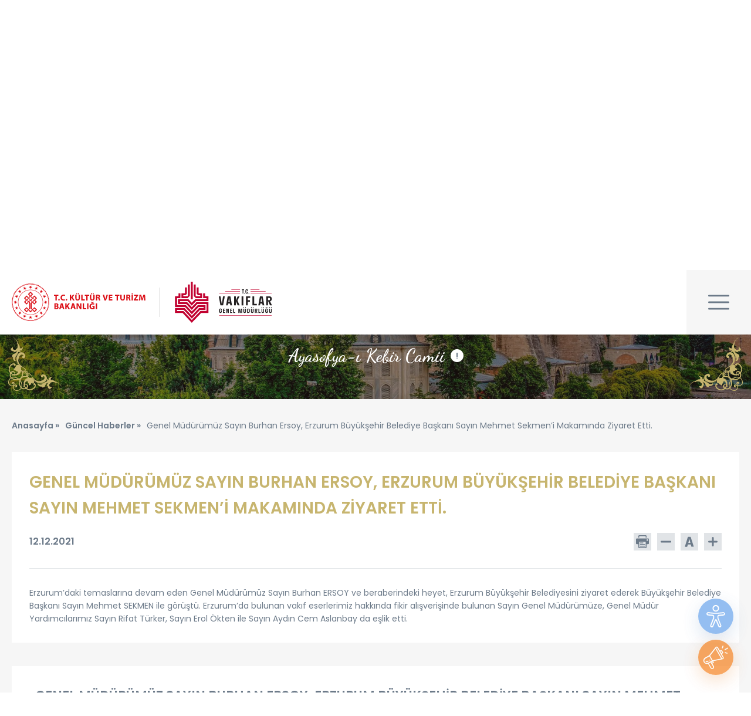

--- FILE ---
content_type: text/html; charset=utf-8
request_url: https://www.vgm.gov.tr/haberler/genel-mudurumuz-sayin-burhan-ersoy-erzurum-buyuksehir
body_size: 19942
content:



<!DOCTYPE html>
<html lang="tr">
<head>
    <meta charset="utf-8" />
    <meta name="viewport" content="width=device-width, initial-scale=1, minimum-scale=1.0, user-scalable=no">
    <meta http-equiv="Content-Security-Policy" content="default-src 'self';
script-src 'self' 'unsafe-inline' https://cdnjs.cloudflare.com/ajax/libs/jquery-cookie/1.4.1/jquery.cookie.js https://platform.twitter.com/widgets.js https://www.google-analytics.com/analytics.js https://www.googletagmanager.com/gtag/js https://yandex.com/ https://yandex.ru/ https://api-maps.yandex.com/ https://api-maps.yandex.ru https://yastatic.net/ https://core-renderer-tiles.maps.yandex.net/ https://www.youtube.com https://www.google-analytics.com https://syndication.twitter.com https://platform.twitter.com https://stats.g.doubleclick.net/;
style-src 'unsafe-hashes' 'unsafe-inline' 'self' https://fonts.googleapis.com;
object-src 'none';
base-uri 'self';
connect-src 'self' https://www.google-analytics.com https://stats.g.doubleclick.net/;
font-src 'self' https://fonts.gstatic.com;
frame-src 'self' https://platform.twitter.com https://yandex.com/ https://yandex.ru/ https://api-maps.yandex.com/ https://core-renderer-tiles.maps.yandex.net/ https://www.youtube.com https://www.google-analytics.com https://stats.g.doubleclick.net/ https://syndication.twitter.com https://platform.twitter.com;
img-src 'self' 'unsafe-inline' https://cdn.vgm.gov.tr https://testcdn.vgm.gov.tr/ https://img.youtube.com https://www.google-analytics.com https://syndication.twitter.com https://platform.twitter.com https://yandex.com/ https://yandex.ru/ https://api-maps.yandex.com/ https://api-maps.yandex.ru https://yastatic.net/ https://core-renderer-tiles.maps.yandex.net/ data:;
manifest-src 'self';
media-src 'self' https://cdn.vgm.gov.tr https://testcdn.vgm.gov.tr/;
worker-src 'none';">
        <meta name="lb" content="qWnwDLVCg6CCBFZPkbuB6h6Qbp2zjCnwBx9nApFgPgGpTzHHzk">
    <title>GENEL MÜDÜRÜMÜZ SAYIN BURHAN ERSOY, ERZURUM BÜYÜKŞEHİR BELEDİYE BAŞKANI SAYIN MEHMET SEKMEN’İ MAKAMINDA ZİYARET ETTİ. -  T.C. Vakıflar Genel Müdürlüğü </title>
    <meta name="description" content="">
    <meta name="keywords" content="">
    <link rel="apple-touch-icon" sizes="57x57" href="/Elements/img/favicons/apple-icon-57x57.png">
    <link rel="apple-touch-icon" sizes="60x60" href="/Elements/img/favicons/apple-icon-60x60.png">
    <link rel="apple-touch-icon" sizes="72x72" href="/Elements/img/favicons/apple-icon-72x72.png">
    <link rel="apple-touch-icon" sizes="76x76" href="/Elements/img/favicons/apple-icon-76x76.png">
    <link rel="apple-touch-icon" sizes="114x114" href="/Elements/img/favicons/apple-icon-114x114.png">
    <link rel="apple-touch-icon" sizes="120x120" href="/Elements/img/favicons/apple-icon-120x120.png">
    <link rel="apple-touch-icon" sizes="144x144" href="/Elements/img/favicons/apple-icon-144x144.png">
    <link rel="apple-touch-icon" sizes="152x152" href="/Elements/img/favicons/apple-icon-152x152.png">
    <link rel="apple-touch-icon" sizes="180x180" href="/Elements/img/favicons/apple-icon-180x180.png">
    <link rel="icon" type="image/png" sizes="192x192" href="/Elements/img/favicons/android-icon-192x192.png">
    <link rel="icon" type="image/png" sizes="32x32" href="/Elements/img/favicons/favicon-32x32.png">
    <link rel="icon" type="image/png" sizes="96x96" href="/Elements/img/favicons/favicon-96x96.png">
    <link rel="icon" type="image/png" sizes="16x16" href="/Elements/img/favicons/favicon-16x16.png">
    <link rel="manifest" href="/Elements/img/favicons/manifest.json">
    <meta name="msapplication-TileColor" content="#ffffff">
    <meta name="msapplication-TileImage" content="/Elements/img/favicons/ms-icon-144x144.png">
    <meta name="theme-color" content="#ffffff">

    <link href="https://fonts.googleapis.com/css?family=Poppins:400,400i,500,500i,600,700&amp;subset=latin-ext" rel="stylesheet">
    <link href="https://fonts.googleapis.com/css?family=Dancing+Script:400,700&amp;subset=latin-ext" rel="stylesheet">

    
    <link href="/bundles/NewsDetailStyles?v=LCdKKIs_vf9sHgnSeXTaL1ICysvfV9sF-OfycAJf-vw1" rel="stylesheet"/>


    <link href="/bundles/LayoutStyles?v=wzNy3CtkWAaLENgYqlvRMwgO_WvYA73NnxzF_csCREA1" rel="stylesheet"/>

    <link href="/Elements/css/print.css" rel="stylesheet" type="text/css" media="print" />
</head>

<body>
    <a href="https://engelsiz.vgm.gov.tr" title="Erişilebilir Engelsiz Web Sitesi için tıklayınız." class="accessibilty" tabindex="0"></a>
    <div class="mobile-menu-area">
        <div class="mobile-nav-top">
            <div class="lang-select">
                <div class="label">DİL: <span class="icon"></span></div>
                <ul>

                    <li>
                        <a href="/haberler/genel-mudurumuz-sayin-burhan-ersoy-erzurum-buyuksehir" class="lang active">TR</a>
                    </li>

                            <li>
                                <a href="/home-page" class="lang">EN</a>
                            </li>
                </ul>
            </div>
        </div>
        <div class="accordionmenu">
                <h3>
                    KURUMSAL<span class="icon"></span>
                </h3>
                <div>


                            <a href="#" class="title">TARİHÇE</a>
                                <ul>
                                            <li>
                                                <a href="/kurumsal/tarihce/kurumumuzun-tarihcesi" >Kurumumuzun Tarihçesi</a>
                                            </li>
                                            <li>
                                                <a href="/kurumsal/tarihce/ataturk-ve-vakiflar" >Atatürk ve Vakıflar</a>
                                            </li>
                                            <li>
                                                <a href="/kurumsal/tarihce/misyon-ve-vizyon" >Misyon ve Vizyon</a>
                                            </li>
                                            <li>
                                                <a href="/kurumsal/tarihce/tarihte-vakiflar" >Tarihte Vakıflar</a>
                                            </li>
                                            <li>
                                                <a href="/kurumsal/tarihce/vakif-deyimleri-ve-terimleri-sozlugu" >Vakıf Deyimleri ve Terimleri Sözlüğü</a>
                                            </li>

                                </ul>
                            <a href="#" class="title">TEŞKİLAT YAPISI</a>
                                <ul>
                                            <li>
                                                <a href="/kurumsal/teskilat-yapisi/genel-mudurumuz" >Genel Müdürümüz</a>
                                            </li>
                                            <li>
                                                <a href="/teskilat-semasi" >Teşkilat Şeması</a>
                                            </li>
                                            <li>
                                                <a href="/kurumsal/teskilat-yapisi/bolge-mudurlukleri" >Bölge Müdürlükleri</a>
                                            </li>
                                            <li>
                                                <a href="/kurumsal/teskilat-yapisi/isletme-ve-istirakler" >İşletme ve İştirakler</a>
                                            </li>
                                            <li>
                                                <a href="https://cdn.vgm.gov.tr/genelicerik/genelicerik_205_250519/vgm-idari-birim-kimlik-kodlari2025-dis.pdf" target=&quot;_blank&quot;>İdari Birim Kimlik Kodları</a>
                                            </li>
                                            <li>
                                                <a href="/kurumsal/teskilat-yapisi/birimlerin-gorev-ve-tanimlari" >Birimlerin Görev ve Tanımları</a>
                                            </li>
                                            <li>
                                                <a href="/kurumsal/teskilat-yapisi/hizmet-standartlari" >Hizmet Standartları</a>
                                            </li>
                                            <li>
                                                <a href="/kurumsal/teskilat-yapisi/kurumsal-kimlik" >Kurumsal Kimlik </a>
                                            </li>

                                </ul>
                            <a href="#" class="title">VAKIF KAYITLAR ARŞİVİ</a>
                                <ul>
                                            <li>
                                                <a href="/kurumsal/vakif-kayitlar-arsivi/belge-ornekleri" >Belge Örnekleri</a>
                                            </li>
                                            <li>
                                                <a href="/kurumsal/vakif-kayitlar-arsivi/vakif-kayitlar-arsivi" >Vakıf Kayıtlar Arşivi</a>
                                            </li>

                                </ul>
                            <a href="#" class="title">MALİ TABLOLAR</a>
                                <ul>
                                            <li>
                                                <a href="/kurumsal/mali-tablolar/2019-yili-mali-tablolari" >2019 Yılı Mali Tabloları</a>
                                            </li>
                                            <li>
                                                <a href="/kurumsal/mali-tablolar/2020-yili-mali-tablolari" >2020 Yılı Mali Tabloları</a>
                                            </li>
                                            <li>
                                                <a href="/kurumsal/mali-tablolar/2021-yili-mali-tablolari" >2021 Yılı Mali Tabloları</a>
                                            </li>
                                            <li>
                                                <a href="/kurumsal/mali-tablolar/2022-yili-mali-tablolari" >2022 Yılı Mali Tabloları</a>
                                            </li>
                                            <li>
                                                <a href="/kurumsal/mali-tablolar/2023-yili-mali-tablolari" >2023 Yılı Mali Tabloları</a>
                                            </li>
                                            <li>
                                                <a href="/kurumsal/mali-tablolar/2024-yili-mali-tablolari" >2024 Yılı Mali Tabloları</a>
                                            </li>
                                            <li>
                                                <a href="/kurumsal/mali-tablolar/2025-yili-mali-tablolari" >2025 Yılı Mali Tabloları</a>
                                            </li>

                                </ul>
                            <a href="#" class="title">PLAN,PROGRAM VE RAPORLAR</a>
                                <ul>
                                            <li>
                                                <a href="/kurumsal/planprogram-ve-raporlar/stratejik-planlar" >Stratejik Planlar</a>
                                            </li>
                                            <li>
                                                <a href="/kurumsal/planprogram-ve-raporlar/faaliyet-raporlari" >Faaliyet Raporları</a>
                                            </li>
                                            <li>
                                                <a href="/kurumsal/planprogram-ve-raporlar/mali-durum-ve-beklentiler-raporu" >Mali Durum ve Beklentiler Raporu</a>
                                            </li>
                                            <li>
                                                <a href="/kurumsal/planprogram-ve-raporlar/performans-programlari" >Performans Programları</a>
                                            </li>
                                            <li>
                                                <a href="/kurumsal/planprogram-ve-raporlar/standart-dosya-plani" >Standart Dosya Planı</a>
                                            </li>
                                            <li>
                                                <a href="http://cdn.vgm.gov.tr/genelicerik/genelicerik_220_260519/tek-duzen-hesap-plani.pdf" target=&quot;_blank&quot;>Vakıflar Tek Düzen Hesap Planı</a>
                                            </li>

                                </ul>
                            <a href="#" class="title">VGM ETİK KOMİSYONU</a>
                                <ul>
                                            <li>
                                                <a href="/kurumsal/vgm-etik-komisyonu/komisyon-uyeleri" >Komisyon Üyeleri</a>
                                            </li>
                                            <li>
                                                <a href="http://cdn.vgm.gov.tr/genelicerik/genelicerik_208_250519/VgmEtikKomisyonKanun.pdf" target=&quot;_blank&quot;>Kanun</a>
                                            </li>
                                            <li>
                                                <a href="http://cdn.vgm.gov.tr/genelicerik/genelicerik_209_250519/VgmEtikKomisyonYonetmelik.pdf" target=&quot;_blank&quot;>Yönetmelik</a>
                                            </li>

                                </ul>
                </div>
                <h3>
                    FAALİYETLER<span class="icon"></span>
                </h3>
                <div>


                            <a href="#" class="title">HAYIR HİZMETLERİ</a>
                                <ul>
                                            <li>
                                                <a href="/faaliyetler/hayir-hizmetleri/muhtac-ayligi" >Muhtaç Aylığı</a>
                                            </li>
                                            <li>
                                                <a href="/faaliyetler/hayir-hizmetleri/asevi-hizmeti" >Aşevi Hizmeti</a>
                                            </li>
                                            <li>
                                                <a href="/faaliyetler/hayir-hizmetleri/egitim-yardimi-ve-burs-hizmetleri" >Eğitim Yardımı ve Burs Hizmetleri</a>
                                            </li>
                                            <li>
                                                <a href="/faaliyetler/hayir-hizmetleri/yurt-ici-kuru-gida-yardimlari" >Yurt İçi Kuru Gıda Yardımları</a>
                                            </li>
                                            <li>
                                                <a href="/faaliyetler/hayir-hizmetleri/yurt-disi-kuru-gida-yardimlari" >Yurt Dışı Kuru Gıda Yardımları</a>
                                            </li>
                                            <li>
                                                <a href="/faaliyetler/hayir-hizmetleri/vakif-hayir-hizmeti-gonulluluk-faaliyetleri" >Vakıf Hayır Hizmeti Gönüllülük Faaliyetleri</a>
                                            </li>
                                            <li>
                                                <a href="/faaliyetler/hayir-hizmetleri/vgm-hayir-hizmetleri-bulteni" >VGM Hayır Hizmetleri Bülteni</a>
                                            </li>
                                            <li>
                                                <a href="/faaliyetler/hayir-hizmetleri/vgm-hayir-hizmetleri-brosurleri" >VGM Hayır Hizmetleri Broşürleri</a>
                                            </li>
                                            <li>
                                                <a href="/faaliyetler/hayir-hizmetleri/vakif-evi" >Vakıf Evi</a>
                                            </li>

                                </ul>
                            <a href="#" class="title">YATIRIMLAR</a>
                                <ul>
                                            <li>
                                                <a href="/faaliyetler/yatirimlar/kat-karsiligi" >Kat Karşılığı</a>
                                            </li>
                                            <li>
                                                <a href="/faaliyetler/yatirimlar/restorasyon-veya-onarim-karsiligi-kiralama" >Restorasyon Veya Onarım Karşılığı Kiralama</a>
                                            </li>
                                            <li>
                                                <a href="/faaliyetler/yatirimlar/yapim-veya-onarim-karsiligi-kiralama" >Yapım Veya Onarım Karşılığı Kiralama</a>
                                            </li>

                                </ul>
                            <a href="#" class="title">KÜLTÜREL FAALİYETLER</a>
                                <ul>
                                            <li>
                                                <a href="/faaliyetler/kulturel-faaliyetler/muzeler" >Müzeler</a>
                                            </li>
                                            <li>
                                                <a href="/faaliyetler/kulturel-faaliyetler/kacakcilikla-mucadele" >Kaçakçılıkla Mücadele</a>
                                            </li>
                                            <li>
                                                <a href="/faaliyetler/kulturel-faaliyetler/kutuphaneler" >Kütüphaneler</a>
                                            </li>
                                            <li>
                                                <a href="/faaliyetler/kulturel-faaliyetler/teberrukat-esyalari" >Teberrükat Eşyaları</a>
                                            </li>
                                            <li>
                                                <a href="/faaliyetler/kulturel-faaliyetler/turk-vakiflari-arastirma-merkezi" >Türk Vakıfları Araştırma Merkezi</a>
                                            </li>
                                            <li>
                                                <a href="/cocuk-kosesi" >Çocuk Köşesi</a>
                                            </li>

                                </ul>
                            <a href="#" class="title">ULUSLARARASI FAALİYETLER</a>
                                <ul>
                                            <li>
                                                <a href="/faaliyetler/uluslararasi-faaliyetler/uluslararasi-anlasmalar-ve-protokoller" >Uluslararası Anlaşmalar ve Protokoller </a>
                                            </li>
                                            <li>
                                                <a href="/organizasyonlar" >Uluslararası Organizasyonlar</a>
                                            </li>

                                </ul>
                            <a href="#" class="title">RESTORE EDİLEN TAŞINMAZ VAKIF KÜLTÜR VARLIKLARI</a>
                                <ul>
                                            <li>
                                                <a href="/faaliyetler/restore-edilen-tasinmaz-vakif-kultur-varliklari/yurt-ici-tasinmaz-vakif-kultur-varliklarina-ornekler" >Yurt İçi Taşınmaz Vakıf Kültür Varlıklarına Örnekler</a>
                                            </li>
                                            <li>
                                                <a href="/faaliyetler/restore-edilen-tasinmaz-vakif-kultur-varliklari/yurt-disi-tasinmaz-vakif-kultur-varliklarina-ornekler" >Yurt Dışı Taşınmaz Vakıf Kültür Varlıklarına Örnekler</a>
                                            </li>

                                </ul>
                </div>
                <h3>
                    VAKIFLARIMIZ<span class="icon"></span>
                </h3>
                <div>


                            <a href="#" class="title">VAKIFLARIMIZ</a>
                                <ul>
                                            <li>
                                                <a href="/vakiflarimiz/vakiflarimiz/genel-bilgi" >Genel Bilgi</a>
                                            </li>
                                            <li>
                                                <a href="/vakiflarimiz/vakiflarimiz/mazbut-vakiflar" >Mazbut Vakıflar</a>
                                            </li>
                                            <li>
                                                <a href="/vakiflarimiz/vakiflarimiz/mulhak-ve-esnaf-vakiflar" >Mülhak ve Esnaf Vakıflar</a>
                                            </li>
                                            <li>
                                                <a href="/vakiflarimiz/vakiflarimiz/cemaat-vakiflari" >Cemaat Vakıfları</a>
                                            </li>
                                            <li>
                                                <a href="/vakiflarimiz/vakiflarimiz/yeni-vakiflar" >Yeni Vakıflar</a>
                                            </li>
                                            <li>
                                                <a href="/vakiflarimiz/vakiflarimiz/yabanci-vakiflarin-sube-temsilcilikleri" >Yabancı Vakıfların Şube Temsilcilikleri</a>
                                            </li>

                                </ul>
                </div>
                <h3>
                    VAKIF İŞLEMLERİ<span class="icon"></span>
                </h3>
                <div>


                            <a href="#" class="title">VAKIF NASIL KURULUR ?</a>
                                <ul>
                                            <li>
                                                <a href="/vakif-nasil-kurulur" >Vakıf Nasıl Kurulur</a>
                                            </li>
                                            <li>
                                                <a href="/vakif-islemleri/vakif-nasil-kurulur-/asgari-kurulus-mal-varligi" >Asgari Kuruluş Mal Varlığı </a>
                                            </li>
                                            <li>
                                                <a href="/vakif-islemleri/vakif-nasil-kurulur-/vakif-senedi-ornegi-genel" >Vakıf Senedi Örneği (Genel)</a>
                                            </li>
                                            <li>
                                                <a href="/vakif-islemleri/vakif-nasil-kurulur-/vakif-senedi-ornegi-ozel" >Vakıf Senedi Örneği (Özel)</a>
                                            </li>
                                            <li>
                                                <a href="/vakif-islemleri/vakif-nasil-kurulur-/vakif-kurma-ile-ilgili-dava-dilekce-ornegi" >Vakıf Kurma ile İlgili Dava Dilekçe Örneği</a>
                                            </li>
                                            <li>
                                                <a href="/vakif-islemleri/vakif-nasil-kurulur-/vakiflarin-denetimi" >Vakıfların Denetimi</a>
                                            </li>
                                            <li>
                                                <a href="/vakif-islemleri/vakif-nasil-kurulur-/vakiflarin-yonetimi" >Vakıfların Yönetimi</a>
                                            </li>
                                            <li>
                                                <a href="/vakif-islemleri/vakif-nasil-kurulur-/yeni-vakiflarda-subetemsilcilik-acma" >Yeni Vakıflarda Şube/Temsilcilik Açma</a>
                                            </li>

                                </ul>
                            <a href="#" class="title">VAKIF SORGULAMA</a>
                                <ul>
                                            <li>
                                                <a href="/vakif-sorgulama/vakif-sorgulama?Page=1" >Vakıflar İle İletişim</a>
                                            </li>
                                            <li>
                                                <a href="/vakif-sorgulama/vakif-sorgulama?Page=1&amp;IsGrant=true" >Burs Veren Yeni Vakıflar</a>
                                            </li>
                                            <li>
                                                <a href="/vakif-sorgulama/vakif-sorgulama?Page=1&amp;FoundationCategoryId=4" >Yabancı Vakıfların Şube ve Temsilcilikleri</a>
                                            </li>
                                            <li>
                                                <a href="https://cdn.vgm.gov.tr/genelicerik/genelicerik_954_290519/khklar-ile-kapatilan-vakiflar27062022.PDF" target=&quot;_blank&quot;>667, 689 ve 695 Sayılı KHK'lar İle Kapatılan Vakıflar</a>
                                            </li>

                                </ul>
                            <a href="#" class="title">BEYANNAME - BİLDİRİM, İSTİSNA VE MUAFİYETLER</a>
                                <ul>
                                            <li>
                                                <a href="https://cdn.vgm.gov.tr/genelicerik/genelicerik_922_290519/yeni-mulhak-esnaf-ve-cema.pdf" target=&quot;_blank&quot;>Beyanname ve Bildirimler Hakkında Duyuru</a>
                                            </li>
                                            <li>
                                                <a href="https://cdn.vgm.gov.tr/genelicerik/genelicerik_923_290519/mal-bildirim-duyurususon.pdf" target=&quot;_blank&quot;>Mal Bildirimi Duyurusu</a>
                                            </li>
                                            <li>
                                                <a href="/vakif-islemleri/beyanname---bildirim-istisna-ve-muafiyetler/izin-almadan-yardim-toplayan-vakiflar" >İzin Almadan Yardım Toplayan Vakıflar</a>
                                            </li>
                                            <li>
                                                <a href="/vakif-islemleri/beyanname---bildirim-istisna-ve-muafiyetler/yeni-vakiflarda-vergi-muafiyeti" >Yeni Vakıflarda Vergi Muafiyeti</a>
                                            </li>

                                </ul>
                            <a href="#" class="title">VAKIF İSTATİSTİKLERİ</a>
                                <ul>
                                            <li>
                                                <a href="/vakif-islemleri/vakif-istatistikleri/yeni-vakiflar" >Yeni Vakıflar</a>
                                            </li>
                                            <li>
                                                <a href="/vakif-islemleri/vakif-istatistikleri/mulhak-ve-esnaf-vakiflari" >Mülhak ve Esnaf Vakıfları</a>
                                            </li>
                                            <li>
                                                <a href="/vakif-islemleri/vakif-istatistikleri/cemaat-vakiflari" >Cemaat Vakıfları</a>
                                            </li>
                                            <li>
                                                <a href="/vakif-islemleri/vakif-istatistikleri/yabanci-vakiflarin-sube-ve-temsilcilikleri" >Yabancı Vakıfların Şube ve Temsilcilikleri</a>
                                            </li>

                                            <li>
                                                <a href="https://cdn.vgm.gov.tr/duyuru/anket.pdf" target=&quot;_blank&quot;>V. Dönem Vakıflar Meclisi Üye Seçimi Memnuniyet Anketi</a>
                                            </li>
                                </ul>
                            <a href="#" class="title">ULUSAL RİSK DEĞERLENDİRME PROJESİ (MASAK)</a>
                                <ul>
                                            <li>
                                                <a href="/vakif-islemleri/ulusal-risk-degerlendirme-projesi-masak/kr-amaci-gutmeyen-kuruluslarin-terorun-finansmani" >Kâr Amacı Gütmeyen Kuruluşların Terörün Finansmanı Amacıyla Kötüye Kullanılmalarının Önlenmesine Yönelik Rehber</a>
                                            </li>
                                            <li>
                                                <a href="/vakif-islemleri/ulusal-risk-degerlendirme-projesi-masak/mali-eylem-gorev-gucu--iv-tur-turkiye-degerlendirmesi" >Mali Eylem Görev Gücü  IV. Tur TÜRKİYE Değerlendirmesi Bilgi Notu </a>
                                            </li>

                                </ul>
                            <a href="#" class="title">VAKIFLARIN E_TEBLİGAT ADRESLERİ</a>
                                <ul>
                                            <li>
                                                <a href="https://cdn.vgm.gov.tr/genelicerik/genelicerik_1162_310719/elektronik-tebligat-yonet.pdf" target=&quot;_blank&quot;>Elektronik Tebligat Yönetmeliği</a>
                                            </li>
                                            <li>
                                                <a href="https://cdn.vgm.gov.tr/genelicerik/genelicerik_1143_240719/uets-hakkinda-bilgi-notu.pdf" target=&quot;_blank&quot;>UETS Hakkında Bilgi Notu</a>
                                            </li>
                                            <li>
                                                <a href="https://cdn.vgm.gov.tr/genelicerik/genelicerik_1144_240719/vakiflar-icin-uets-rehber.pdf" target=&quot;_blank&quot;>Vakıflar İçin UETS Rehberi </a>
                                            </li>
                                            <li>
                                                <a href="https://cdn.vgm.gov.tr/genelicerik/genelicerik_1148_250719/uets-adresleri.pdf" target=&quot;_blank&quot;>e_Tebligat Adresi Verilen Vakıflar
</a>
                                            </li>
                                            <li>
                                                <a href="https://www.etebligat.gov.tr/ucretler/" target=&quot;_blank&quot;>e_Tebligat Posta Hizmet Tarifesi (PTT)</a>
                                            </li>

                                </ul>
                </div>
                <h3>
                    YAYINLAR<span class="icon"></span>
                </h3>
                <div>


                        <a href="/yayinlar"  class="title">YAYINLAR</a>
                </div>
                <h3>
                    MEVZUAT<span class="icon"></span>
                </h3>
                <div>


                        <a href="/mevzuat"  class="title">MEVZUAT</a>
                </div>
                <h3>
                    BİLGİ EDİNME<span class="icon"></span>
                </h3>
                <div>


                            <a href="#" class="title">BİLGİ EDİNME MEVZUATI</a>
                                <ul>
                                            <li>
                                                <a href="https://cdn.vgm.gov.tr/bilgi-edinme/bilgi-edinme-kanunu.pdf" target=&quot;_blank&quot;>Bilgi Edinme Kanunu</a>
                                            </li>
                                            <li>
                                                <a href="https://cdn.vgm.gov.tr/bilgi-edinme/bilgi-edinme-yonetmeligi.pdf" target=&quot;_blank&quot;>Bilgi Edinme Yönetmeliği</a>
                                            </li>

                                </ul>
                            <a href="#" class="title">İLİŞKİLİ BAĞLANTILAR</a>
                                <ul>

                                            <li>
                                                <a href="https://www.cimer.gov.tr/" target=&quot;_blank&quot;>T.C. Cumhurbaşkanlığı İletişim Merkezi</a>
                                            </li>
                                </ul>
                            <a href="/sikca-sorulan-sorular" class="title">SIKÇA SORULAN SORULAR</a>
                </div>
                <h3>
                    İLETİŞİM<span class="icon"></span>
                </h3>
                <div>


                        <a href="/iletisim"  class="title">İLETİŞİM</a>
                </div>
                <h3>
                    GİZLİLİK POLİTİKASI<span class="icon"></span>
                </h3>
                <div>

                        <a href="#" class="title">GİZLİLİK POLİTİKASI</a>
                            <ul>
                                <li><a href="/gizlilik-politikasi/bilgi-guvenligi-politikasi">BİLGİ GÜVENLİĞİ POLİTİKASI</a></li>
                            </ul>
                            <ul>
                                <li><a href="/gizlilik-politikasi/kisisel-verilerin-korunmasi">KİŞİSEL VERİLERİN KORUNMASI</a></li>
                            </ul>

                </div>

        </div>
    </div>
    <div class="web-nav">
        <div class="web-nav-header">
            <div class="lang-list">
                <a href="/haberler/genel-mudurumuz-sayin-burhan-ersoy-erzurum-buyuksehir" class="lang">TR</a> 
                <span>-</span>
                        <a href="/home-page" class="lang">EN</a>
            </div>
            <a href="javascript:;" class="web-nav-close-btn">
                <span class="icon"></span>
            </a>
        </div>
        <div class="scroll-area">
            <ul class="nav-v2">

                            <li>
                                <a href="#" class="sub-menu">KURUMSAL</a>
                                    <div class="submenu">
                                        <ol>

                                                    <li>
                                                        <ul>
                                                            <li>TARİHÇE</li>


                                                                    <li>
                                                                        <a href="/kurumsal/tarihce/kurumumuzun-tarihcesi" >Kurumumuzun Tarihçesi</a>
                                                                    </li>
                                                                    <li>
                                                                        <a href="/kurumsal/tarihce/ataturk-ve-vakiflar" >Atatürk ve Vakıflar</a>
                                                                    </li>
                                                                    <li>
                                                                        <a href="/kurumsal/tarihce/misyon-ve-vizyon" >Misyon ve Vizyon</a>
                                                                    </li>
                                                                    <li>
                                                                        <a href="/kurumsal/tarihce/tarihte-vakiflar" >Tarihte Vakıflar</a>
                                                                    </li>
                                                                    <li>
                                                                        <a href="/kurumsal/tarihce/vakif-deyimleri-ve-terimleri-sozlugu" >Vakıf Deyimleri ve Terimleri Sözlüğü</a>
                                                                    </li>

                                                        </ul>
                                                    </li>
                                                    <li>
                                                        <ul>
                                                            <li>TEŞKİLAT YAPISI</li>


                                                                    <li>
                                                                        <a href="/kurumsal/teskilat-yapisi/genel-mudurumuz" >Genel Müdürümüz</a>
                                                                    </li>
                                                                    <li>
                                                                        <a href="/teskilat-semasi" >Teşkilat Şeması</a>
                                                                    </li>
                                                                    <li>
                                                                        <a href="/kurumsal/teskilat-yapisi/bolge-mudurlukleri" >Bölge Müdürlükleri</a>
                                                                    </li>
                                                                    <li>
                                                                        <a href="/kurumsal/teskilat-yapisi/isletme-ve-istirakler" >İşletme ve İştirakler</a>
                                                                    </li>
                                                                    <li>
                                                                        <a href="https://cdn.vgm.gov.tr/genelicerik/genelicerik_205_250519/vgm-idari-birim-kimlik-kodlari2025-dis.pdf" target=&quot;_blank&quot;>İdari Birim Kimlik Kodları</a>
                                                                    </li>
                                                                    <li>
                                                                        <a href="/kurumsal/teskilat-yapisi/birimlerin-gorev-ve-tanimlari" >Birimlerin Görev ve Tanımları</a>
                                                                    </li>
                                                                    <li>
                                                                        <a href="/kurumsal/teskilat-yapisi/hizmet-standartlari" >Hizmet Standartları</a>
                                                                    </li>
                                                                    <li>
                                                                        <a href="/kurumsal/teskilat-yapisi/kurumsal-kimlik" >Kurumsal Kimlik </a>
                                                                    </li>

                                                        </ul>
                                                    </li>
                                                    <li>
                                                        <ul>
                                                            <li>VAKIF KAYITLAR ARŞİVİ</li>


                                                                    <li>
                                                                        <a href="/kurumsal/vakif-kayitlar-arsivi/belge-ornekleri" >Belge Örnekleri</a>
                                                                    </li>
                                                                    <li>
                                                                        <a href="/kurumsal/vakif-kayitlar-arsivi/vakif-kayitlar-arsivi" >Vakıf Kayıtlar Arşivi</a>
                                                                    </li>

                                                        </ul>
                                                    </li>
                                                    <li>
                                                        <ul>
                                                            <li>MALİ TABLOLAR</li>


                                                                    <li>
                                                                        <a href="/kurumsal/mali-tablolar/2019-yili-mali-tablolari" >2019 Yılı Mali Tabloları</a>
                                                                    </li>
                                                                    <li>
                                                                        <a href="/kurumsal/mali-tablolar/2020-yili-mali-tablolari" >2020 Yılı Mali Tabloları</a>
                                                                    </li>
                                                                    <li>
                                                                        <a href="/kurumsal/mali-tablolar/2021-yili-mali-tablolari" >2021 Yılı Mali Tabloları</a>
                                                                    </li>
                                                                    <li>
                                                                        <a href="/kurumsal/mali-tablolar/2022-yili-mali-tablolari" >2022 Yılı Mali Tabloları</a>
                                                                    </li>
                                                                    <li>
                                                                        <a href="/kurumsal/mali-tablolar/2023-yili-mali-tablolari" >2023 Yılı Mali Tabloları</a>
                                                                    </li>
                                                                    <li>
                                                                        <a href="/kurumsal/mali-tablolar/2024-yili-mali-tablolari" >2024 Yılı Mali Tabloları</a>
                                                                    </li>
                                                                    <li>
                                                                        <a href="/kurumsal/mali-tablolar/2025-yili-mali-tablolari" >2025 Yılı Mali Tabloları</a>
                                                                    </li>

                                                        </ul>
                                                    </li>
                                                    <li>
                                                        <ul>
                                                            <li>PLAN,PROGRAM VE RAPORLAR</li>


                                                                    <li>
                                                                        <a href="/kurumsal/planprogram-ve-raporlar/stratejik-planlar" >Stratejik Planlar</a>
                                                                    </li>
                                                                    <li>
                                                                        <a href="/kurumsal/planprogram-ve-raporlar/faaliyet-raporlari" >Faaliyet Raporları</a>
                                                                    </li>
                                                                    <li>
                                                                        <a href="/kurumsal/planprogram-ve-raporlar/mali-durum-ve-beklentiler-raporu" >Mali Durum ve Beklentiler Raporu</a>
                                                                    </li>
                                                                    <li>
                                                                        <a href="/kurumsal/planprogram-ve-raporlar/performans-programlari" >Performans Programları</a>
                                                                    </li>
                                                                    <li>
                                                                        <a href="/kurumsal/planprogram-ve-raporlar/standart-dosya-plani" >Standart Dosya Planı</a>
                                                                    </li>
                                                                    <li>
                                                                        <a href="http://cdn.vgm.gov.tr/genelicerik/genelicerik_220_260519/tek-duzen-hesap-plani.pdf" target=&quot;_blank&quot;>Vakıflar Tek Düzen Hesap Planı</a>
                                                                    </li>

                                                        </ul>
                                                    </li>
                                                    <li>
                                                        <ul>
                                                            <li>VGM ETİK KOMİSYONU</li>


                                                                    <li>
                                                                        <a href="/kurumsal/vgm-etik-komisyonu/komisyon-uyeleri" >Komisyon Üyeleri</a>
                                                                    </li>
                                                                    <li>
                                                                        <a href="http://cdn.vgm.gov.tr/genelicerik/genelicerik_208_250519/VgmEtikKomisyonKanun.pdf" target=&quot;_blank&quot;>Kanun</a>
                                                                    </li>
                                                                    <li>
                                                                        <a href="http://cdn.vgm.gov.tr/genelicerik/genelicerik_209_250519/VgmEtikKomisyonYonetmelik.pdf" target=&quot;_blank&quot;>Yönetmelik</a>
                                                                    </li>

                                                        </ul>
                                                    </li>
                                        </ol>
                                    </div>
                            </li>
                            <li>
                                <a href="#" class="sub-menu">FAALİYETLER</a>
                                    <div class="submenu">
                                        <ol>

                                                    <li>
                                                        <ul>
                                                            <li>HAYIR HİZMETLERİ</li>


                                                                    <li>
                                                                        <a href="/faaliyetler/hayir-hizmetleri/muhtac-ayligi" >Muhtaç Aylığı</a>
                                                                    </li>
                                                                    <li>
                                                                        <a href="/faaliyetler/hayir-hizmetleri/asevi-hizmeti" >Aşevi Hizmeti</a>
                                                                    </li>
                                                                    <li>
                                                                        <a href="/faaliyetler/hayir-hizmetleri/egitim-yardimi-ve-burs-hizmetleri" >Eğitim Yardımı ve Burs Hizmetleri</a>
                                                                    </li>
                                                                    <li>
                                                                        <a href="/faaliyetler/hayir-hizmetleri/yurt-ici-kuru-gida-yardimlari" >Yurt İçi Kuru Gıda Yardımları</a>
                                                                    </li>
                                                                    <li>
                                                                        <a href="/faaliyetler/hayir-hizmetleri/yurt-disi-kuru-gida-yardimlari" >Yurt Dışı Kuru Gıda Yardımları</a>
                                                                    </li>
                                                                    <li>
                                                                        <a href="/faaliyetler/hayir-hizmetleri/vakif-hayir-hizmeti-gonulluluk-faaliyetleri" >Vakıf Hayır Hizmeti Gönüllülük Faaliyetleri</a>
                                                                    </li>
                                                                    <li>
                                                                        <a href="/faaliyetler/hayir-hizmetleri/vgm-hayir-hizmetleri-bulteni" >VGM Hayır Hizmetleri Bülteni</a>
                                                                    </li>
                                                                    <li>
                                                                        <a href="/faaliyetler/hayir-hizmetleri/vgm-hayir-hizmetleri-brosurleri" >VGM Hayır Hizmetleri Broşürleri</a>
                                                                    </li>
                                                                    <li>
                                                                        <a href="/faaliyetler/hayir-hizmetleri/vakif-evi" >Vakıf Evi</a>
                                                                    </li>

                                                        </ul>
                                                    </li>
                                                    <li>
                                                        <ul>
                                                            <li>YATIRIMLAR</li>


                                                                    <li>
                                                                        <a href="/faaliyetler/yatirimlar/kat-karsiligi" >Kat Karşılığı</a>
                                                                    </li>
                                                                    <li>
                                                                        <a href="/faaliyetler/yatirimlar/restorasyon-veya-onarim-karsiligi-kiralama" >Restorasyon Veya Onarım Karşılığı Kiralama</a>
                                                                    </li>
                                                                    <li>
                                                                        <a href="/faaliyetler/yatirimlar/yapim-veya-onarim-karsiligi-kiralama" >Yapım Veya Onarım Karşılığı Kiralama</a>
                                                                    </li>

                                                        </ul>
                                                    </li>
                                                    <li>
                                                        <ul>
                                                            <li>KÜLTÜREL FAALİYETLER</li>


                                                                    <li>
                                                                        <a href="/faaliyetler/kulturel-faaliyetler/muzeler" >Müzeler</a>
                                                                    </li>
                                                                    <li>
                                                                        <a href="/faaliyetler/kulturel-faaliyetler/kacakcilikla-mucadele" >Kaçakçılıkla Mücadele</a>
                                                                    </li>
                                                                    <li>
                                                                        <a href="/faaliyetler/kulturel-faaliyetler/kutuphaneler" >Kütüphaneler</a>
                                                                    </li>
                                                                    <li>
                                                                        <a href="/faaliyetler/kulturel-faaliyetler/teberrukat-esyalari" >Teberrükat Eşyaları</a>
                                                                    </li>
                                                                    <li>
                                                                        <a href="/faaliyetler/kulturel-faaliyetler/turk-vakiflari-arastirma-merkezi" >Türk Vakıfları Araştırma Merkezi</a>
                                                                    </li>
                                                                    <li>
                                                                        <a href="/cocuk-kosesi" >Çocuk Köşesi</a>
                                                                    </li>

                                                        </ul>
                                                    </li>
                                                    <li>
                                                        <ul>
                                                            <li>ULUSLARARASI FAALİYETLER</li>


                                                                    <li>
                                                                        <a href="/faaliyetler/uluslararasi-faaliyetler/uluslararasi-anlasmalar-ve-protokoller" >Uluslararası Anlaşmalar ve Protokoller </a>
                                                                    </li>
                                                                    <li>
                                                                        <a href="/organizasyonlar" >Uluslararası Organizasyonlar</a>
                                                                    </li>

                                                        </ul>
                                                    </li>
                                                    <li>
                                                        <ul>
                                                            <li>RESTORE EDİLEN TAŞINMAZ VAKIF KÜLTÜR VARLIKLARI</li>


                                                                    <li>
                                                                        <a href="/faaliyetler/restore-edilen-tasinmaz-vakif-kultur-varliklari/yurt-ici-tasinmaz-vakif-kultur-varliklarina-ornekler" >Yurt İçi Taşınmaz Vakıf Kültür Varlıklarına Örnekler</a>
                                                                    </li>
                                                                    <li>
                                                                        <a href="/faaliyetler/restore-edilen-tasinmaz-vakif-kultur-varliklari/yurt-disi-tasinmaz-vakif-kultur-varliklarina-ornekler" >Yurt Dışı Taşınmaz Vakıf Kültür Varlıklarına Örnekler</a>
                                                                    </li>

                                                        </ul>
                                                    </li>
                                        </ol>
                                    </div>
                            </li>
                            <li>
                                <a href="#" class="sub-menu">VAKIFLARIMIZ</a>
                                    <div class="submenu">
                                        <ol>

                                                    <li>
                                                        <ul>
                                                            <li>VAKIFLARIMIZ</li>


                                                                    <li>
                                                                        <a href="/vakiflarimiz/vakiflarimiz/genel-bilgi" >Genel Bilgi</a>
                                                                    </li>
                                                                    <li>
                                                                        <a href="/vakiflarimiz/vakiflarimiz/mazbut-vakiflar" >Mazbut Vakıflar</a>
                                                                    </li>
                                                                    <li>
                                                                        <a href="/vakiflarimiz/vakiflarimiz/mulhak-ve-esnaf-vakiflar" >Mülhak ve Esnaf Vakıflar</a>
                                                                    </li>
                                                                    <li>
                                                                        <a href="/vakiflarimiz/vakiflarimiz/cemaat-vakiflari" >Cemaat Vakıfları</a>
                                                                    </li>
                                                                    <li>
                                                                        <a href="/vakiflarimiz/vakiflarimiz/yeni-vakiflar" >Yeni Vakıflar</a>
                                                                    </li>
                                                                    <li>
                                                                        <a href="/vakiflarimiz/vakiflarimiz/yabanci-vakiflarin-sube-temsilcilikleri" >Yabancı Vakıfların Şube Temsilcilikleri</a>
                                                                    </li>

                                                        </ul>
                                                    </li>
                                        </ol>
                                    </div>
                            </li>
                            <li>
                                <a href="#" class="sub-menu">VAKIF İŞLEMLERİ</a>
                                    <div class="submenu">
                                        <ol>

                                                    <li>
                                                        <ul>
                                                            <li>VAKIF NASIL KURULUR ?</li>


                                                                    <li>
                                                                        <a href="/vakif-nasil-kurulur" >Vakıf Nasıl Kurulur</a>
                                                                    </li>
                                                                    <li>
                                                                        <a href="/vakif-islemleri/vakif-nasil-kurulur-/asgari-kurulus-mal-varligi" >Asgari Kuruluş Mal Varlığı </a>
                                                                    </li>
                                                                    <li>
                                                                        <a href="/vakif-islemleri/vakif-nasil-kurulur-/vakif-senedi-ornegi-genel" >Vakıf Senedi Örneği (Genel)</a>
                                                                    </li>
                                                                    <li>
                                                                        <a href="/vakif-islemleri/vakif-nasil-kurulur-/vakif-senedi-ornegi-ozel" >Vakıf Senedi Örneği (Özel)</a>
                                                                    </li>
                                                                    <li>
                                                                        <a href="/vakif-islemleri/vakif-nasil-kurulur-/vakif-kurma-ile-ilgili-dava-dilekce-ornegi" >Vakıf Kurma ile İlgili Dava Dilekçe Örneği</a>
                                                                    </li>
                                                                    <li>
                                                                        <a href="/vakif-islemleri/vakif-nasil-kurulur-/vakiflarin-denetimi" >Vakıfların Denetimi</a>
                                                                    </li>
                                                                    <li>
                                                                        <a href="/vakif-islemleri/vakif-nasil-kurulur-/vakiflarin-yonetimi" >Vakıfların Yönetimi</a>
                                                                    </li>
                                                                    <li>
                                                                        <a href="/vakif-islemleri/vakif-nasil-kurulur-/yeni-vakiflarda-subetemsilcilik-acma" >Yeni Vakıflarda Şube/Temsilcilik Açma</a>
                                                                    </li>

                                                        </ul>
                                                    </li>
                                                    <li>
                                                        <ul>
                                                            <li>VAKIF SORGULAMA</li>


                                                                    <li>
                                                                        <a href="/vakif-sorgulama/vakif-sorgulama?Page=1" >Vakıflar İle İletişim</a>
                                                                    </li>
                                                                    <li>
                                                                        <a href="/vakif-sorgulama/vakif-sorgulama?Page=1&amp;IsGrant=true" >Burs Veren Yeni Vakıflar</a>
                                                                    </li>
                                                                    <li>
                                                                        <a href="/vakif-sorgulama/vakif-sorgulama?Page=1&amp;FoundationCategoryId=4" >Yabancı Vakıfların Şube ve Temsilcilikleri</a>
                                                                    </li>
                                                                    <li>
                                                                        <a href="https://cdn.vgm.gov.tr/genelicerik/genelicerik_954_290519/khklar-ile-kapatilan-vakiflar27062022.PDF" target=&quot;_blank&quot;>667, 689 ve 695 Sayılı KHK'lar İle Kapatılan Vakıflar</a>
                                                                    </li>

                                                        </ul>
                                                    </li>
                                                    <li>
                                                        <ul>
                                                            <li>BEYANNAME - BİLDİRİM, İSTİSNA VE MUAFİYETLER</li>


                                                                    <li>
                                                                        <a href="https://cdn.vgm.gov.tr/genelicerik/genelicerik_922_290519/yeni-mulhak-esnaf-ve-cema.pdf" target=&quot;_blank&quot;>Beyanname ve Bildirimler Hakkında Duyuru</a>
                                                                    </li>
                                                                    <li>
                                                                        <a href="https://cdn.vgm.gov.tr/genelicerik/genelicerik_923_290519/mal-bildirim-duyurususon.pdf" target=&quot;_blank&quot;>Mal Bildirimi Duyurusu</a>
                                                                    </li>
                                                                    <li>
                                                                        <a href="/vakif-islemleri/beyanname---bildirim-istisna-ve-muafiyetler/izin-almadan-yardim-toplayan-vakiflar" >İzin Almadan Yardım Toplayan Vakıflar</a>
                                                                    </li>
                                                                    <li>
                                                                        <a href="/vakif-islemleri/beyanname---bildirim-istisna-ve-muafiyetler/yeni-vakiflarda-vergi-muafiyeti" >Yeni Vakıflarda Vergi Muafiyeti</a>
                                                                    </li>

                                                        </ul>
                                                    </li>
                                                    <li>
                                                        <ul>
                                                            <li>VAKIF İSTATİSTİKLERİ</li>


                                                                    <li>
                                                                        <a href="/vakif-islemleri/vakif-istatistikleri/yeni-vakiflar" >Yeni Vakıflar</a>
                                                                    </li>
                                                                    <li>
                                                                        <a href="/vakif-islemleri/vakif-istatistikleri/mulhak-ve-esnaf-vakiflari" >Mülhak ve Esnaf Vakıfları</a>
                                                                    </li>
                                                                    <li>
                                                                        <a href="/vakif-islemleri/vakif-istatistikleri/cemaat-vakiflari" >Cemaat Vakıfları</a>
                                                                    </li>
                                                                    <li>
                                                                        <a href="/vakif-islemleri/vakif-istatistikleri/yabanci-vakiflarin-sube-ve-temsilcilikleri" >Yabancı Vakıfların Şube ve Temsilcilikleri</a>
                                                                    </li>

                                                                    <li>
                                                                        <a href="https://cdn.vgm.gov.tr/duyuru/anket.pdf" target=&quot;_blank&quot;>V. Dönem Vakıflar Meclisi Üye Seçimi Memnuniyet Anketi</a>
                                                                    </li>
                                                        </ul>
                                                    </li>
                                                    <li>
                                                        <ul>
                                                            <li>ULUSAL RİSK DEĞERLENDİRME PROJESİ (MASAK)</li>


                                                                    <li>
                                                                        <a href="/vakif-islemleri/ulusal-risk-degerlendirme-projesi-masak/kr-amaci-gutmeyen-kuruluslarin-terorun-finansmani" >Kâr Amacı Gütmeyen Kuruluşların Terörün Finansmanı Amacıyla Kötüye Kullanılmalarının Önlenmesine Yönelik Rehber</a>
                                                                    </li>
                                                                    <li>
                                                                        <a href="/vakif-islemleri/ulusal-risk-degerlendirme-projesi-masak/mali-eylem-gorev-gucu--iv-tur-turkiye-degerlendirmesi" >Mali Eylem Görev Gücü  IV. Tur TÜRKİYE Değerlendirmesi Bilgi Notu </a>
                                                                    </li>

                                                        </ul>
                                                    </li>
                                                    <li>
                                                        <ul>
                                                            <li>VAKIFLARIN E_TEBLİGAT ADRESLERİ</li>


                                                                    <li>
                                                                        <a href="https://cdn.vgm.gov.tr/genelicerik/genelicerik_1162_310719/elektronik-tebligat-yonet.pdf" target=&quot;_blank&quot;>Elektronik Tebligat Yönetmeliği</a>
                                                                    </li>
                                                                    <li>
                                                                        <a href="https://cdn.vgm.gov.tr/genelicerik/genelicerik_1143_240719/uets-hakkinda-bilgi-notu.pdf" target=&quot;_blank&quot;>UETS Hakkında Bilgi Notu</a>
                                                                    </li>
                                                                    <li>
                                                                        <a href="https://cdn.vgm.gov.tr/genelicerik/genelicerik_1144_240719/vakiflar-icin-uets-rehber.pdf" target=&quot;_blank&quot;>Vakıflar İçin UETS Rehberi </a>
                                                                    </li>
                                                                    <li>
                                                                        <a href="https://cdn.vgm.gov.tr/genelicerik/genelicerik_1148_250719/uets-adresleri.pdf" target=&quot;_blank&quot;>e_Tebligat Adresi Verilen Vakıflar
</a>
                                                                    </li>
                                                                    <li>
                                                                        <a href="https://www.etebligat.gov.tr/ucretler/" target=&quot;_blank&quot;>e_Tebligat Posta Hizmet Tarifesi (PTT)</a>
                                                                    </li>

                                                        </ul>
                                                    </li>
                                        </ol>
                                    </div>
                            </li>
                            <li>
                                <a href="/yayinlar" class="">YAYINLAR</a>
                            </li>
                            <li>
                                <a href="/mevzuat" class="">MEVZUAT</a>
                            </li>
                            <li>
                                <a href="#" class="sub-menu">BİLGİ EDİNME</a>
                                    <div class="submenu">
                                        <ol>

                                                    <li>
                                                        <ul>
                                                            <li>BİLGİ EDİNME MEVZUATI</li>


                                                                    <li>
                                                                        <a href="https://cdn.vgm.gov.tr/bilgi-edinme/bilgi-edinme-kanunu.pdf" target=&quot;_blank&quot;>Bilgi Edinme Kanunu</a>
                                                                    </li>
                                                                    <li>
                                                                        <a href="https://cdn.vgm.gov.tr/bilgi-edinme/bilgi-edinme-yonetmeligi.pdf" target=&quot;_blank&quot;>Bilgi Edinme Yönetmeliği</a>
                                                                    </li>

                                                        </ul>
                                                    </li>
                                                    <li>
                                                        <ul>
                                                            <li>İLİŞKİLİ BAĞLANTILAR</li>



                                                                    <li>
                                                                        <a href="https://www.cimer.gov.tr/" target=&quot;_blank&quot;>T.C. Cumhurbaşkanlığı İletişim Merkezi</a>
                                                                    </li>
                                                        </ul>
                                                    </li>
                                                    <li>
                                                        <ul>
                                                            <li>SIKÇA SORULAN SORULAR</li>

                                                                <li><a href="/sikca-sorulan-sorular">Sıkça Sorulan Sorular</a></li>


                                                        </ul>
                                                    </li>
                                        </ol>
                                    </div>
                            </li>
                            <li>
                                <a href="/iletisim" class="">İLETİŞİM</a>
                            </li>
            </ul>
        </div>
        
    </div>
    <div class="container">
        <div class="header">
            <div class="inner">
                <a href="https://www.ktb.gov.tr/" target="_blank" rel="nofollow" class="ktb-logo">
                    <span class="icon"></span>
                    <span class="icon icon-red"></span>
                </a>
                <a href="/ana-sayfa" class="logo">
                    <span class="icon"></span>
                    <span class="icon icon-red"></span>
                    <span class="text">T.C.<br />
VAKIFLAR<br />
GENEL MÜDÜRLÜĞÜ</span>
                </a>

                <a href="javascript:;" class="web-nav-btn">
                    <span class="icon"></span>
                </a>
                <a href="#mkabox" class="mka notext" style="background: url(https://cdn.vgm.gov.tr//Resources//system/mkemalataturk.jpg) no-repeat center; background-size: cover;" title="Mustafa Kemal ATATÜRK">Mustafa Kemal ATATÜRK</a>
                <a href="javascript:;" class="mobilemenu icon"></a>
                <span class="yuzyil"></span>

                
            </div>
        </div>
        <div class="content">
            <div class="menu-open-overlay"></div>
            

<div class="mainbanner flexslider mini">
    <div class="bannercontent">
        <div class="bannerMotif ltop"></div>
        <div class="bannerMotif lbottom"></div>
        <div class="bannerMotif rtop"></div>
        <div class="bannerMotif rbottom"></div>
        <div class="inner">
            <div class="text">
                <ul class="shortcuts">
                            <li>
                                <a href="/ihaleler" >
                                    <span class="icon icon-1"></span>
                                    <span class="text">
                                        İHALE SORGULAMA
                                    </span>
                                </a>
                            </li>
                            <li>
                                <a href="/sayfalar/burs-basvurulari" >
                                    <span class="icon icon-2"></span>
                                    <span class="text">
                                        BURS HİZMETLERİ
                                    </span>
                                </a>
                            </li>
                            <li>
                                <a href="/sayfalar/gonulluluk-hizmetleri" >
                                    <span class="icon icon-8"></span>
                                    <span class="text">
                                        GÖNÜLLÜLÜK HİZMETLERİ
                                    </span>
                                </a>
                            </li>
                            <li>
                                <a href="https://odeme.vgm.gov.tr/" target=&quot;_blank&quot;>
                                    <span class="icon icon-3"></span>
                                    <span class="text">
                                        ONLİNE ÖDEME
                                    </span>
                                </a>
                            </li>
                            <li>
                                <a href="https://www.turkiye.gov.tr/vakiflar-genel-mudurlugu " target=&quot;_blank&quot;>
                                    <span class="icon icon-4"></span>
                                    <span class="text">
                                        E-DEVLET HİZMETLERİ
                                    </span>
                                </a>
                            </li>
                            <li>
                                <a href="https://vbys2.vgm.gov.tr/login.aspx" target=&quot;_blank&quot;>
                                    <span class="icon icon-5"></span>
                                    <span class="text">
                                        VAKIF BİLGİ YÖNETİM SİSTEMİ
                                    </span>
                                </a>
                            </li>
                </ul>
<form action="/haberler/senegal-buyukelciligi-elci-mustesari-genel-mudurumuz" method="post" name="siteSearchForm">                    <div class="searchbar">
                        <input type="text" id="siteSearch" name="keyword" placeholder="Arama Terimini Giriniz. (Örn: Tarihte Vakıflar )" />
                        <input type="button" onclick="location.href='#'" />
                    </div>
</form>                
                <ul class="banner-texts">

                            <li>                        
                                <a href="#banner-text-2" class="info-btn">
                                    Ayasofya-ı Kebir Camii
                                        <span class="icon">!</span>
                                </a>
                            </li>
                            <li>                        
                                <a href="#banner-text-3" class="info-btn">
                                    Galata Kulesi
                                        <span class="icon">!</span>
                                </a>
                            </li>
                            <li>                        
                                <a href="#banner-text-4" class="info-btn">
                                    Galata Kulesi
                                        <span class="icon">!</span>
                                </a>
                            </li>
                </ul>
            </div>
        </div>
    </div>
    <ul class="slides">
                    <li data-src="url(https://cdn.vgm.gov.tr/smart//ayasofya-i-kebir-camii80.jpg?w=1920&amp;h=1080&amp;key=vh8SWAKy-zybmNbzK84pll453vc=)"></li>
                    <li data-src="url(https://cdn.vgm.gov.tr/smart//System/slider/galata-kulesi-gece2.jpg?w=1920&amp;h=1080&amp;key=Ym_LuC7li1-eu-ykhncUnS-CxYw=)"></li>
                    <li data-src="url(https://cdn.vgm.gov.tr/smart//System/slider/galata-kulesi-gunduz2.jpg?w=1920&amp;h=1080&amp;key=9hby3wDTRvg7t8vUraqfnBjWaiQ=)"></li>
    </ul>
</div>




<div class="breadcrumb">
    <div class="inner">
        <ul>
                <li><a href="/ana-sayfa">Anasayfa »</a></li>
                                <li>
                                <a href="/haberler">Güncel Haberler »</a>
                    </li>
                    <li>
Genel Müdürümüz Sayın Burhan Ersoy, Erzurum Büyükşehir Belediye Başkanı Sayın Mehmet Sekmen’i Makamında Ziyaret Etti.                    </li>
        </ul>
    </div>
</div>

<div class="textcontentarea">
    <div class="inner">
        <div class="txt-cnt">
            <h1>GENEL MÜDÜRÜMÜZ SAYIN BURHAN ERSOY, ERZURUM BÜYÜKŞEHİR BELEDİYE BAŞKANI SAYIN MEHMET SEKMEN’İ MAKAMINDA ZİYARET ETTİ.</h1>
            <div class="post-widget">
                <div class="date">12.12.2021</div>
                <ul class="easyofaccess">
                    <li><a href="javascript:;" class="print"><span class="icon"></span><span class="icon hover"></span></a></li>
                    <li><a href="javascript:;" class="small"><span class="icon"></span><span class="icon hover"></span></a></li>
                    <li><a href="javascript:;" class="normal"><span class="icon"></span><span class="icon hover"></span></a></li>
                    <li><a href="javascript:;" class="big"><span class="icon"></span><span class="icon hover"></span></a></li>
                </ul>
            </div>
            <div id="description">
                Erzurum’daki temaslarına devam eden Genel Müdürümüz Sayın Burhan ERSOY ve beraberindeki heyet, Erzurum Büyükşehir Belediyesini ziyaret ederek Büyükşehir Belediye Başkanı Sayın Mehmet SEKMEN ile görüştü. Erzurum’da bulunan vakıf eserlerimiz hakkında fikir alışverişinde bulunan Sayın Genel Müdürümüze, Genel Müdür Yardımcılarımız Sayın Rifat Türker, Sayın Erol Ökten ile Sayın Aydın Cem Aslanbay da eşlik etti.
            </div>
        </div>
            <div class="gallery-widget">
                <h2>GENEL MÜDÜRÜMÜZ SAYIN BURHAN ERSOY, ERZURUM BÜYÜKŞEHİR BELEDİYE BAŞKANI SAYIN MEHMET SEKMEN’İ MAKAMINDA ZİYARET ETTİ.</h2>
                <div class="my-gallery">
                        <figure>
                            <a href="https://cdn.vgm.gov.tr/smart//haber/haber_4177_121221/1.jpeg?w=900&amp;h=600&amp;key=FphlvLn3rHVwGAqXrn69NybjptY=" data-size="900x600">
                                <img src="https://cdn.vgm.gov.tr/smart//haber/haber_4177_121221/1.jpeg?w=300&amp;h=200&amp;key=3NFux1I0CaLwf6wVAv0L4FzAjv8=" itemprop="thumbnail" alt="Image description" />
                            </a>
                            <figcaption itemprop="caption description">GENEL MÜDÜRÜMÜZ SAYIN BURHAN ERSOY, ERZURUM BÜYÜKŞEHİR BELEDİYE BAŞKANI SAYIN MEHMET SEKMEN’İ MAKAMINDA ZİYARET ETTİ.</figcaption>
                        </figure>
                        <figure>
                            <a href="https://cdn.vgm.gov.tr/smart//haber/haber_4177_121221/2.jpeg?w=900&amp;h=600&amp;key=wyRxLsA4Yh62y3GWE_Jv1zgUBX0=" data-size="900x600">
                                <img src="https://cdn.vgm.gov.tr/smart//haber/haber_4177_121221/2.jpeg?w=300&amp;h=200&amp;key=rWFRsPiy0X5B21T5q4KkluCNdyY=" itemprop="thumbnail" alt="Image description" />
                            </a>
                            <figcaption itemprop="caption description">GENEL MÜDÜRÜMÜZ SAYIN BURHAN ERSOY, ERZURUM BÜYÜKŞEHİR BELEDİYE BAŞKANI SAYIN MEHMET SEKMEN’İ MAKAMINDA ZİYARET ETTİ.</figcaption>
                        </figure>
                        <figure>
                            <a href="https://cdn.vgm.gov.tr/smart//haber/haber_4177_121221/3.jpeg?w=900&amp;h=600&amp;key=HLID0t6NuLeUMJSR1w9EPf7aWhU=" data-size="900x600">
                                <img src="https://cdn.vgm.gov.tr/smart//haber/haber_4177_121221/3.jpeg?w=300&amp;h=200&amp;key=_93_6ah8CQ73qiHCdTUS13Dj1BY=" itemprop="thumbnail" alt="Image description" />
                            </a>
                            <figcaption itemprop="caption description">GENEL MÜDÜRÜMÜZ SAYIN BURHAN ERSOY, ERZURUM BÜYÜKŞEHİR BELEDİYE BAŞKANI SAYIN MEHMET SEKMEN’İ MAKAMINDA ZİYARET ETTİ.</figcaption>
                        </figure>
                </div>
            </div>
    </div>
</div>
    <div class="mainarea noafter noprint">
        <div class="inner">
            <ul class="quick-links">

                        <li>
                            <a href="https://evos.vgm.gov.tr/ "  target=_blank>
                                <span class="icon icon-1"></span>
                                <span class="icon icon-1 hover"></span>
                                <span class="txt">EVOS GİRİŞ</span>
                            </a>
                        </li>
                        <li>
                            <a href="https://posta.vgm.gov.tr/owa"  target=_blank>
                                <span class="icon icon-2"></span>
                                <span class="icon icon-2 hover"></span>
                                <span class="txt">KURUMSAL E-POSTA</span>
                            </a>
                        </li>
                        <li>
                            <a href="/organizasyonlar"  >
                                <span class="icon icon-3"></span>
                                <span class="icon icon-3 hover"></span>
                                <span class="txt">ORGANİZASYONLAR</span>
                            </a>
                        </li>
                        <li>
                            <a href="/cocuk-kosesi"  >
                                <span class="icon icon-4"></span>
                                <span class="icon icon-4 hover"></span>
                                <span class="txt">ÇOCUK KÖŞESİ</span>
                            </a>
                        </li>
                        <li>
                            <a href="/#media-select"  >
                                <span class="icon icon-5"></span>
                                <span class="icon icon-5 hover"></span>
                                <span class="txt">MEDYADA VGM</span>
                            </a>
                        </li>
                        <li>
                            <a href="/#useful-links"  >
                                <span class="icon icon-6"></span>
                                <span class="icon icon-6 hover"></span>
                                <span class="txt">YARARLI LİNKLER</span>
                            </a>
                        </li>
            </ul>
        </div>
    </div>

<div class="pswp" tabindex="-1" role="dialog" aria-hidden="true">
    <div class="pswp__bg"></div>
    <div class="pswp__scroll-wrap">
        <div class="pswp__container">
            <div class="pswp__item"></div>
            <div class="pswp__item"></div>
            <div class="pswp__item"></div>
        </div>
        <div class="pswp__ui pswp__ui--hidden">
            <div class="pswp__top-bar">
                <div class="pswp__counter"></div>
                <button class="pswp__button pswp__button--close" title="Close (Esc)"></button>
                <button class="pswp__button pswp__button--share" title="Share"></button>
                <button class="pswp__button pswp__button--fs" title="Toggle fullscreen"></button>
                <button class="pswp__button pswp__button--zoom" title="Zoom in/out"></button>
                <div class="pswp__preloader">
                    <div class="pswp__preloader__icn">
                        <div class="pswp__preloader__cut">
                            <div class="pswp__preloader__donut"></div>
                        </div>
                    </div>
                </div>
            </div>
            <div class="pswp__share-modal pswp__share-modal--hidden pswp__single-tap">
                <div class="pswp__share-tooltip"></div>
            </div>
            <button class="pswp__button pswp__button--arrow--left" title="Previous (arrow left)"></button>
            <button class="pswp__button pswp__button--arrow--right" title="Next (arrow right)"></button>
            <div class="pswp__caption">
                <div class="pswp__caption__center"></div>
            </div>
        </div>
    </div>
</div>


            <div class="clearfix"></div>
        </div>
        <div class="footer">
            <div class="inner">

                        <div class="box">
                            <div class="title">
                                KURUMSAL
                            </div>
                            <ul>
                                                                                    <li><a href="/kurumsal/tarihce/kurumumuzun-tarihcesi">Kurumumuzun Tarihçesi</a></li>
                                                    <li><a href="/kurumsal/tarihce/ataturk-ve-vakiflar">Atatürk ve Vakıflar</a></li>
                                                    <li><a href="/kurumsal/tarihce/misyon-ve-vizyon">Misyon ve Vizyon</a></li>
                                                    <li><a href="/kurumsal/tarihce/tarihte-vakiflar">Tarihte Vakıflar</a></li>
                                                    <li><a href="/kurumsal/tarihce/vakif-deyimleri-ve-terimleri-sozlugu">Vakıf Deyimleri ve Terimleri Sözlüğü</a></li>
                                                    <li><a href="/kurumsal/teskilat-yapisi/genel-mudurumuz">Genel Müdürümüz</a></li>
                            </ul>
                        </div>
                        <div class="box">
                            <div class="title">
                                FAALİYETLER
                            </div>
                            <ul>
                                                                                    <li><a href="/faaliyetler/hayir-hizmetleri/muhtac-ayligi">Muhtaç Aylığı</a></li>
                                                    <li><a href="/faaliyetler/hayir-hizmetleri/asevi-hizmeti">Aşevi Hizmeti</a></li>
                                                    <li><a href="/faaliyetler/hayir-hizmetleri/egitim-yardimi-ve-burs-hizmetleri">Eğitim Yardımı ve Burs Hizmetleri</a></li>
                                                    <li><a href="/faaliyetler/hayir-hizmetleri/yurt-ici-kuru-gida-yardimlari">Yurt İçi Kuru Gıda Yardımları</a></li>
                                                    <li><a href="/faaliyetler/hayir-hizmetleri/yurt-disi-kuru-gida-yardimlari">Yurt Dışı Kuru Gıda Yardımları</a></li>
                                                    <li><a href="/faaliyetler/hayir-hizmetleri/vakif-hayir-hizmeti-gonulluluk-faaliyetleri">Vakıf Hayır Hizmeti Gönüllülük Faaliyetleri</a></li>
                            </ul>
                        </div>
                        <div class="box">
                            <div class="title">
                                VAKIFLARIMIZ
                            </div>
                            <ul>
                                                                                    <li><a href="/vakiflarimiz/vakiflarimiz/genel-bilgi">Genel Bilgi</a></li>
                                                    <li><a href="/vakiflarimiz/vakiflarimiz/mazbut-vakiflar">Mazbut Vakıflar</a></li>
                                                    <li><a href="/vakiflarimiz/vakiflarimiz/mulhak-ve-esnaf-vakiflar">Mülhak ve Esnaf Vakıflar</a></li>
                                                    <li><a href="/vakiflarimiz/vakiflarimiz/cemaat-vakiflari">Cemaat Vakıfları</a></li>
                                                    <li><a href="/vakiflarimiz/vakiflarimiz/yeni-vakiflar">Yeni Vakıflar</a></li>
                                                    <li><a href="/vakiflarimiz/vakiflarimiz/yabanci-vakiflarin-sube-temsilcilikleri">Yabancı Vakıfların Şube Temsilcilikleri</a></li>
                            </ul>
                        </div>
                        <div class="box">
                            <div class="title">
                                VAKIF İŞLEMLERİ
                            </div>
                            <ul>
                                                                                    <li><a href="/vakif-nasil-kurulur">Vakıf Nasıl Kurulur</a></li>
                                                    <li><a href="/vakif-islemleri/vakif-nasil-kurulur-/asgari-kurulus-mal-varligi">Asgari Kuruluş Mal Varlığı </a></li>
                                                    <li><a href="/vakif-islemleri/vakif-nasil-kurulur-/vakif-senedi-ornegi-genel">Vakıf Senedi Örneği (Genel)</a></li>
                                                    <li><a href="/vakif-islemleri/vakif-nasil-kurulur-/vakif-senedi-ornegi-ozel">Vakıf Senedi Örneği (Özel)</a></li>
                                                    <li><a href="/vakif-islemleri/vakif-nasil-kurulur-/vakif-kurma-ile-ilgili-dava-dilekce-ornegi">Vakıf Kurma ile İlgili Dava Dilekçe Örneği</a></li>
                                                    <li><a href="/vakif-islemleri/vakif-nasil-kurulur-/vakiflarin-denetimi">Vakıfların Denetimi</a></li>
                            </ul>
                        </div>
                        <div class="box">
                            <div class="title">
                                GİZLİLİK POLİTİKASI
                            </div>
                            <ul>
                                        <li><a href="/gizlilik-politikasi/bilgi-guvenligi-politikasi">Bilgi Güvenliği Politikası</a></li>
                                        <li><a href="/gizlilik-politikasi/kisisel-verilerin-korunmasi">Kişisel Verilerin Korunması</a></li>
                                                            </ul>
                        </div>
                <div class="clearfix"></div>
                <div class="footer-band">
                    <a href="#" class="logo">
                        <span class="icon"></span>
                        <span class="text">T.C.<br />
VAKIFLAR<br />
GENEL MÜDÜRLÜĞÜ</span>
                    </a>
                    <a href="tel:+90 312 415 50 00;" class="phone"><span class="icon"></span>+90 312 415 50 00</a>
                    <span class="separator"></span>
                    <ul class="social">

                            <li><a href="https://tr-tr.facebook.com/VakiflarGM/" class="fb" rel="nofollow" target="_blank"><span class="icon"></span></a></li>
                                                    <li><a href="https://twitter.com/VakiflarGM" class="tw" rel="nofollow" target="_blank"><span class="icon"></span></a></li>
                                                    <li><a href="https://www.instagram.com/VakiflarGM" class="ins" rel="nofollow" target="_blank"><span class="icon"></span></a></li>
                                                    <li><a href="https://www.youtube.com/user/VakiflarGnMd" class="yt" rel="nofollow" target="_blank"><span class="icon"></span></a></li>
                        <li><a href="https://t.me/VakiflarGm" class="tl" rel="nofollow" target="_blank"><span class="icon"></span></a></li>
                    </ul>
                </div>
                <div class="clearfix"></div>
            </div>
            <div class="bg"></div>
        </div>
    </div>
    <div class="loading-div">
        <div class="spinner">
            <span class="icon"></span>
            <span class="text">
                Y&#220;KLENİYOR
            </span>
        </div>
    </div>
    <div style="display: none;">

            <ul class="banner-texts">

                        <div id="banner-text-2" class="banner-info-popup">
                            <p style="text-align:center"><img alt="" data-src="https://cdn.vgm.gov.tr/system/slider/ayasofya-i-kebir-camii400x268.jpg" style="height:268px; width:400px" /></p>

<p style="text-align:center">Fatih Sultan Mehmet'in Vakfiyesi</p>

<p style="text-align:center">AYASOFYA-I KEBİR CAMİİ</p>

                        </div>
                        <div id="banner-text-3" class="banner-info-popup">
                            <p style="text-align:center"><img alt="" data-src="https://cdn.vgm.gov.tr/system/slider/galata-kulesi-gece2.jpg" style="height:338px; width:600px" /></p>

<p style="text-align:center"><span><span>Fatih’in Mirası: Galata Kulesi </span></span></p>

<p style="text-align:center"><span><span>Kule-i Zemin Vakfı</span></span></p>

                        </div>
                        <div id="banner-text-4" class="banner-info-popup">
                            <p style="text-align:center"><img alt="" data-src="https://cdn.vgm.gov.tr/system/slider/galata-kulesi-gunduz2.jpg" style="height:338px; width:600px" /></p>

<p style="text-align:center"><span><span>Fatih’in Mirası: Galata Kulesi </span></span></p>

<p style="text-align:center"><span><span>Kule-i Zemin Vakfı</span></span></p>

                        </div>
            </ul>
        <div id="mkabox" class="personinfo">
            <img alt="" data-src="https://cdn.vgm.gov.tr/Resources/System/kemalataturk.jpg" />
            <p class="quote">"Vakıflarla ilgili konulara gelince; bilinmektedir ki vakıflar memleketimizin mühim bir servetini teşkil eder. Bu servetten millet ve memleketin gerektiği şekilde istifade edebil​mesi için Şer'iyye Vekâletiyle beraber bütün Bakanlar Kurulunun ve hatta Yüce Meclisin bu hususu ehemmiyetle tetkik ile bu büyük müessesenin haraplıktan korunmasını ve memlekete faydalı bir hale konulmasını temenni eylerim."</p>
            <p class="sign">Mustafa Kemal ATATÜRK</p>
            <p class="note">1 Mart 1922, TBMM</p>

                <a href="/kurumsal/tarihce/ataturk-ve-vakiflar" class="link">Devamını Oku &raquo;</a>
        </div>
        <div id="manager" class="personinfo">
            <p style="text-align:center"><img alt="" src="https://cdn.vgm.gov.tr/system/widget/sinan-aksu2.jpg" style="height:450px; width:450px" /></p>

<p style="text-align:center">"<span><span><span>Vakfedenin şartı, Allah ve Resulü’nün sözü gibidir.</span></span></span>"</p>

<p style="text-align:center"><strong>SİNAN AKSU</strong></p>

<p style="text-align:center"><strong>Vakıflar Genel Müdürü</strong></p>

<p style="text-align:center">&nbsp;</p>

<p style="text-align:center">&nbsp;</p>

        </div>

        <div id="president" class="personinfo">
            <p style="text-align:center"><img alt="" data-src="https://cdn.vgm.gov.tr/Resources/system/widget/receptayyiperdogan-bio.jpg" style="width:300px" /></p>

<p style="text-align:center">"Vakıflar iyilik ve takvada yarışınız ilahi emrinin tecessüm etmiş halidir."</p>

<p style="text-align:center"><strong>Recep Tayyip ERDOĞAN</strong></p>

<p style="text-align:center"><strong>TC.CUMHURBAŞKANI</strong></p>

<p>&nbsp;</p>

<p>&nbsp;</p>

        </div>

        <div id="minister" class="personinfo">
            <p style="text-align:center"><img alt="" data-src="https://cdn.vgm.gov.tr/Resources/system/widget/275003mehmetnuriersoyjpg.png" style="width:200px" /></p>

<p style="text-align:center"><i>"Bizim medeniyetimizdeki vakıf anlayışı, onun bizlere kazandırdığı manevi şuurun teşekkülüdür"</i></p>

<p style="text-align:center"><br />
<strong><strong>MEHMET NURİ ERSOY<br />
Kültür ve Turizm Bakanı</strong></strong></p>

        </div>

        <div id="media-select" class="media-select">
            <a href="http://basindabiz.interpress.com/120_BASIN-WEB/BasindaBiz.html" target="_blank">BASINDA VGM </a> <a href="http://basindabiz.interpress.com/120_TV-WEB/BasindaBiz.html" target="_blank"> TV'DE VGM</a>
        </div>

        <div id="useful-links" class="useful-links">
            <table>
	<tbody>
		<tr>
			<th>BAĞLANTILAR</th>
		</tr>
		<tr>
			<td><a href="http://www.tccb.gov.tr/" target="_blank">T.C. Cumhurbaşkanlığı</a></td>
		</tr>
		<tr>
			<td><a href="https://www.tbmm.gov.tr/develop/owa/tbmm_internet.anasayfa" target="_blank">Türkiye Büyük Millet Meclisi</a></td>
		</tr>
		<tr>
			<td><a href="http://www.kultur.gov.tr/" target="_blank">T.C. Kültür ve Turizm Bakanlığı</a></td>
		</tr>
		<tr>
			<td><a href="http://www.anayasa.gov.tr/" target="_blank">Anayasa Mahkemesi</a></td>
		</tr>
		<tr>
			<td><a href="http://www.yargitay.gov.tr/" target="_blank">Yargıtay</a></td>
		</tr>
		<tr>
			<td><a href="http://www.danistay.gov.tr/" target="_blank">Danıştay</a></td>
		</tr>
		<tr>
			<td><a href="http://eur-lex.europa.eu/" target="_blank">Avrupa Birliği Mevzuatı</a></td>
		</tr>
		<tr>
			<td><a href="http://www.mevzuat.gov.tr/" target="_blank">Mevzuat Bilgi Sistemi</a></td>
		</tr>
		<tr>
			<td><a href="http://www.ottomaninscriptions.com/" target="_blank">Osmanlı Kitabeleri Projesi</a></td>
		</tr>
		<tr>
			<td><a href="http://www.resmigazete.gov.tr/default.aspx#" target="_blank">Resmi Gazete</a></td>
		</tr>
	</tbody>
</table>

        </div>

            <a href="#pop-announcements" class="popupbtn"></a>
            <div id="pop-announcements" class="pop-announcements">
                <style>
                    .embed-container { position: relative; padding-bottom: 56.25%; height: 0; overflow: hidden; max-width: 100%; }

                    .embed-container iframe, .embed-container object, .embed-container embed { position: absolute; top: 0; left: 0; width: 100%; height: 100%; }
                </style>
                
                <div class="title">DUYURULAR</div>
                <ul>

                            <li>
                                <a href="/duyurular/2025--2026-egitim-yili-egitim-yardimlari--burs-hizmetleri-1">
                                    <span class="title">2025 – 2026 Eğitim Yılı Eğitim Yardımları / Burs Hizmetleri</span>
                                    <span class="text">Genel Müdürlüğümüz, Yükseköğrenim Burs Başvuru Sonuçları açıklanmıştır. Ayrıntılı bilgi için tıklayınız…</span>
                                </a>
                            </li>
                            <li>
                                <a href="/duyurular/2025-2026-egitim-yili-egitim-yardimi--burs-hizmetleri-1">
                                    <span class="title">2025-2026 Eğitim Yılı Eğitim Yardımı / Burs Hizmetleri</span>
                                    <span class="text">Genel Müdürlüğümüz, Ortaöğrenim Eğitim Yardımı Başvuru Sonuçları açıklanmıştır. Ayrıntılı bilgi için tıklayınız…</span>
                                </a>
                            </li>
                            <li>
                                <a href="/duyurular/2025--2026-egitim-yili-egitim-yardimlari--burs-hizmetleri">
                                    <span class="title">2025 – 2026 Eğitim Yılı Eğitim Yardımları / Burs Hizmetleri</span>
                                    <span class="text">2025-2026 Eğitim Yılı Ortaöğrenim Eğitim Yardımı Başvuruları 15/10/2025 tarihi itibari ile sona ermiştir.</span>
                                </a>
                            </li>
                            <li>
                                <a href="/duyurular/2025-2026-egitim-yili-egitim-yardimi--burs-hizmetleri">
                                    <span class="title">2025-2026 Eğitim Yılı Eğitim Yardımı / Burs Hizmetleri</span>
                                    <span class="text">2025-2026 Eğitim Yükseköğrenim Burs Başvuru Tarihleri Belli Olmuştur. 
Başvurular, 21 – 31 Ekim 2025 tarihleri arasında alınacaktır.
</span>
                                </a>
                            </li>
                            <li>
                                <a href="/duyurular/vakiflar-genel-mudurlugu-yetim-ve-engelli-maaslarinda">
                                    <span class="title">Vakıflar Genel Müdürlüğü Yetim Ve Engelli Maaşlarında Yeni Tutar Belirlendi</span>
                                    <span class="text">Geçmiş ve günümüzden hayırseverlerimizin vakfiyelerinde yer alan şartlar uyarınca tahsis edilen Muhtaç Aylıkları'nın yeni miktarları belirlendi.</span>
                                </a>
                            </li>
                            <li>
                                <a href="/duyurular/2024-2025-egitim-yili-egitim-yardimi--burs-hizmetleri-4">
                                    <span class="title">2024-2025 Eğitim Yılı Eğitim Yardımı / Burs Hizmetleri</span>
                                    <span class="text">2024-2025 eğitim yılı başvuru alma, başvuru değerlendirme ve sonuç açıklama işlemleri tamamlanmıştır. </span>
                                </a>
                            </li>
                </ul>
                <a href="/duyurular" class="all-items">TÜM DUYURULAR »</a>
            </div>
    </div>
    <a href="https://engelsiz.vgm.gov.tr" target="_blank" class="accessibilty-btn icon"></a>
    <a href="#pop-announcements" class="announcementOpen icon"></a>
    <script>
        var searchUrl = '/Default/GetSearchResult?lang=tr';
    </script>

    <script src="/bundles/MainLayoutScripts?v=J6hsznlQkKSDnTUfFsF_gom27LbiPuFi3d71GmCZs1I1"></script>



    <script src="/bundles/LayoutScripts?v=PaFoM90uMI-RCbBFw0QKd72AzqJscQXrKnuc5qaSSkU1"></script>

    <script src="https://cdnjs.cloudflare.com/ajax/libs/jquery-cookie/1.4.1/jquery.cookie.js" type="text/javascript"></script>
    <!-- Global site tag (gtag.js) - Google Analytics -->
    <script async src="https://www.googletagmanager.com/gtag/js?id=UA-140158195-1"></script>
    <script>
        window.dataLayer = window.dataLayer || [];
        function gtag() { dataLayer.push(arguments); }
        gtag('js', new Date());

        gtag('config', 'UA-140158195-1');
    </script>

    
    <script src="/bundles/NewsDetailScripts?v=kY7YMK1Jsiu4IWbUxCeKkWLaBFFrwO6BdWxQsiORw7U1"></script>



</body>
</html>
<!--RenderTime:20.11.2025 18:14:44-->


--- FILE ---
content_type: text/css; charset=utf-8
request_url: https://www.vgm.gov.tr/bundles/LayoutStyles?v=wzNy3CtkWAaLENgYqlvRMwgO_WvYA73NnxzF_csCREA1
body_size: 54948
content:
html,body,div,span,applet,object,iframe,h1,h2,h3,h4,h5,h6,p,blockquote,pre,a,abbr,acronym,address,big,cite,code,del,dfn,em,img,ins,kbd,q,s,samp,small,strike,strong,sub,sup,tt,var,b,u,i,center,dl,dt,dd,ol,ul,li,fieldset,form,label,legend,table,caption,tbody,tfoot,thead,tr,th,td,article,aside,canvas,details,embed,figure,figcaption,footer,header,hgroup,menu,nav,output,ruby,section,summary,time,mark,audio,video{margin:0;padding:0;border:0;font-size:100%;font:inherit;vertical-align:baseline}article,aside,details,figcaption,figure,footer,header,hgroup,menu,nav,section{display:block}body{line-height:1}ol,ul{list-style:none}blockquote,q{quotes:none}blockquote:before,blockquote:after,q:before,q:after{content:'';content:none}table{border-collapse:collapse;border-spacing:0}.ui-helper-hidden{display:none}.ui-helper-hidden-accessible{border:0;clip:rect(0 0 0 0);height:1px;margin:-1px;overflow:hidden;padding:0;position:absolute;width:1px}.ui-helper-reset{margin:0;padding:0;border:0;outline:0;line-height:1.3;text-decoration:none;font-size:100%;list-style:none}.ui-helper-clearfix:before,.ui-helper-clearfix:after{content:"";display:table;border-collapse:collapse}.ui-helper-clearfix:after{clear:both}.ui-helper-clearfix{min-height:0}.ui-helper-zfix{width:100%;height:100%;top:0;left:0;position:absolute;opacity:0;filter:Alpha(Opacity=0)}.ui-front{z-index:100}.ui-state-disabled{cursor:default!important}.ui-icon{display:block;text-indent:-99999px;overflow:hidden;background-repeat:no-repeat}.ui-widget-overlay{position:fixed;top:0;left:0;width:100%;height:100%}.ui-accordion .ui-accordion-header{display:block;cursor:pointer;position:relative;margin:2px 0 0 0;padding:.5em .5em .5em .7em;min-height:0;font-size:100%}.ui-accordion .ui-accordion-icons{padding-left:2.2em}.ui-accordion .ui-accordion-icons .ui-accordion-icons{padding-left:2.2em}.ui-accordion .ui-accordion-header .ui-accordion-header-icon{position:absolute;left:.5em;top:50%;margin-top:-8px}.ui-accordion .ui-accordion-content{padding:1em 2.2em;border-top:0;overflow:auto}.ui-autocomplete{position:absolute;top:0;left:0;cursor:default}.ui-button{display:inline-block;position:relative;padding:0;line-height:normal;margin-right:.1em;cursor:pointer;vertical-align:middle;text-align:center;overflow:visible}.ui-button,.ui-button:link,.ui-button:visited,.ui-button:hover,.ui-button:active{text-decoration:none}.ui-button-icon-only{width:2.2em}button.ui-button-icon-only{width:2.4em}.ui-button-icons-only{width:3.4em}button.ui-button-icons-only{width:3.7em}.ui-button .ui-button-text{display:block;line-height:normal}.ui-button-text-only .ui-button-text{padding:.4em 1em}.ui-button-icon-only .ui-button-text,.ui-button-icons-only .ui-button-text{padding:.4em;text-indent:-9999999px}.ui-button-text-icon-primary .ui-button-text,.ui-button-text-icons .ui-button-text{padding:.4em 1em .4em 2.1em}.ui-button-text-icon-secondary .ui-button-text,.ui-button-text-icons .ui-button-text{padding:.4em 2.1em .4em 1em}.ui-button-text-icons .ui-button-text{padding-left:2.1em;padding-right:2.1em}input.ui-button{padding:.4em 1em}.ui-button-icon-only .ui-icon,.ui-button-text-icon-primary .ui-icon,.ui-button-text-icon-secondary .ui-icon,.ui-button-text-icons .ui-icon,.ui-button-icons-only .ui-icon{position:absolute;top:50%;margin-top:-8px}.ui-button-icon-only .ui-icon{left:50%;margin-left:-8px}.ui-button-text-icon-primary .ui-button-icon-primary,.ui-button-text-icons .ui-button-icon-primary,.ui-button-icons-only .ui-button-icon-primary{left:.5em}.ui-button-text-icon-secondary .ui-button-icon-secondary,.ui-button-text-icons .ui-button-icon-secondary,.ui-button-icons-only .ui-button-icon-secondary{right:.5em}.ui-buttonset{margin-right:7px}.ui-buttonset .ui-button{margin-left:0;margin-right:-.3em}input.ui-button::-moz-focus-inner,button.ui-button::-moz-focus-inner{border:0;padding:0}.ui-datepicker{width:17em;padding:.2em .2em 0;display:none}.ui-datepicker .ui-datepicker-header{position:relative;padding:.2em 0}.ui-datepicker .ui-datepicker-prev,.ui-datepicker .ui-datepicker-next{position:absolute;top:2px;width:1.8em;height:1.8em}.ui-datepicker .ui-datepicker-prev-hover,.ui-datepicker .ui-datepicker-next-hover{top:1px}.ui-datepicker .ui-datepicker-prev{left:2px}.ui-datepicker .ui-datepicker-next{right:2px}.ui-datepicker .ui-datepicker-prev-hover{left:1px}.ui-datepicker .ui-datepicker-next-hover{right:1px}.ui-datepicker .ui-datepicker-prev span,.ui-datepicker .ui-datepicker-next span{display:block;position:absolute;left:50%;margin-left:-8px;top:50%;margin-top:-8px}.ui-datepicker .ui-datepicker-title{margin:0 2.3em;line-height:1.8em;text-align:center}.ui-datepicker .ui-datepicker-title select{font-size:1em;margin:1px 0}.ui-datepicker select.ui-datepicker-month,.ui-datepicker select.ui-datepicker-year{width:45%}.ui-datepicker table{width:100%;font-size:.9em;border-collapse:collapse;margin:0 0 .4em}.ui-datepicker th{padding:.7em .3em;text-align:center;font-weight:bold;border:0}.ui-datepicker td{border:0;padding:1px}.ui-datepicker td span,.ui-datepicker td a{display:block;padding:.2em;text-align:right;text-decoration:none}.ui-datepicker .ui-datepicker-buttonpane{background-image:none;margin:.7em 0 0 0;padding:0 .2em;border-left:0;border-right:0;border-bottom:0}.ui-datepicker .ui-datepicker-buttonpane button{float:right;margin:.5em .2em .4em;cursor:pointer;padding:.2em .6em .3em .6em;width:auto;overflow:visible}.ui-datepicker .ui-datepicker-buttonpane button.ui-datepicker-current{float:left}.ui-datepicker.ui-datepicker-multi{width:auto}.ui-datepicker-multi .ui-datepicker-group{float:left}.ui-datepicker-multi .ui-datepicker-group table{width:95%;margin:0 auto .4em}.ui-datepicker-multi-2 .ui-datepicker-group{width:50%}.ui-datepicker-multi-3 .ui-datepicker-group{width:33.3%}.ui-datepicker-multi-4 .ui-datepicker-group{width:25%}.ui-datepicker-multi .ui-datepicker-group-last .ui-datepicker-header,.ui-datepicker-multi .ui-datepicker-group-middle .ui-datepicker-header{border-left-width:0}.ui-datepicker-multi .ui-datepicker-buttonpane{clear:left}.ui-datepicker-row-break{clear:both;width:100%;font-size:0}.ui-datepicker-rtl{direction:rtl}.ui-datepicker-rtl .ui-datepicker-prev{right:2px;left:auto}.ui-datepicker-rtl .ui-datepicker-next{left:2px;right:auto}.ui-datepicker-rtl .ui-datepicker-prev:hover{right:1px;left:auto}.ui-datepicker-rtl .ui-datepicker-next:hover{left:1px;right:auto}.ui-datepicker-rtl .ui-datepicker-buttonpane{clear:right}.ui-datepicker-rtl .ui-datepicker-buttonpane button{float:left}.ui-datepicker-rtl .ui-datepicker-buttonpane button.ui-datepicker-current,.ui-datepicker-rtl .ui-datepicker-group{float:right}.ui-datepicker-rtl .ui-datepicker-group-last .ui-datepicker-header,.ui-datepicker-rtl .ui-datepicker-group-middle .ui-datepicker-header{border-right-width:0;border-left-width:1px}.ui-dialog{overflow:hidden;position:absolute;top:0;left:0;padding:.2em;outline:0}.ui-dialog .ui-dialog-titlebar{padding:.4em 1em;position:relative}.ui-dialog .ui-dialog-title{float:left;margin:.1em 0;white-space:nowrap;width:90%;overflow:hidden;text-overflow:ellipsis}.ui-dialog .ui-dialog-titlebar-close{position:absolute;right:.3em;top:50%;width:20px;margin:-10px 0 0 0;padding:1px;height:20px}.ui-dialog .ui-dialog-content{position:relative;border:0;padding:.5em 1em;background:none;overflow:auto}.ui-dialog .ui-dialog-buttonpane{text-align:left;border-width:1px 0 0 0;background-image:none;margin-top:.5em;padding:.3em 1em .5em .4em}.ui-dialog .ui-dialog-buttonpane .ui-dialog-buttonset{float:right}.ui-dialog .ui-dialog-buttonpane button{margin:.5em .4em .5em 0;cursor:pointer}.ui-dialog .ui-resizable-se{width:12px;height:12px;right:-5px;bottom:-5px;background-position:16px 16px}.ui-draggable .ui-dialog-titlebar{cursor:move}.ui-draggable-handle{-ms-touch-action:none;touch-action:none}.ui-menu{list-style:none;padding:0;margin:0;display:block;outline:none}.ui-menu .ui-menu{position:absolute}.ui-menu .ui-menu-item{position:relative;margin:0;padding:3px 1em 3px .4em;cursor:pointer;min-height:0;list-style-image:url(/Elements/js/jquery/[data-uri])}.ui-menu .ui-menu-divider{margin:5px 0;height:0;font-size:0;line-height:0;border-width:1px 0 0 0}.ui-menu .ui-state-focus,.ui-menu .ui-state-active{margin:-1px}.ui-menu-icons{position:relative}.ui-menu-icons .ui-menu-item{padding-left:2em}.ui-menu .ui-icon{position:absolute;top:0;bottom:0;left:.2em;margin:auto 0}.ui-menu .ui-menu-icon{left:auto;right:0}.ui-progressbar{height:2em;text-align:left;overflow:hidden}.ui-progressbar .ui-progressbar-value{margin:-1px;height:100%}.ui-progressbar .ui-progressbar-overlay{background:url(/Elements/js/jquery/[data-uri]);height:100%;filter:alpha(opacity=25);opacity:.25}.ui-progressbar-indeterminate .ui-progressbar-value{background-image:none}.ui-resizable{position:relative}.ui-resizable-handle{position:absolute;font-size:.1px;display:block;-ms-touch-action:none;touch-action:none}.ui-resizable-disabled .ui-resizable-handle,.ui-resizable-autohide .ui-resizable-handle{display:none}.ui-resizable-n{cursor:n-resize;height:7px;width:100%;top:-5px;left:0}.ui-resizable-s{cursor:s-resize;height:7px;width:100%;bottom:-5px;left:0}.ui-resizable-e{cursor:e-resize;width:7px;right:-5px;top:0;height:100%}.ui-resizable-w{cursor:w-resize;width:7px;left:-5px;top:0;height:100%}.ui-resizable-se{cursor:se-resize;width:12px;height:12px;right:1px;bottom:1px}.ui-resizable-sw{cursor:sw-resize;width:9px;height:9px;left:-5px;bottom:-5px}.ui-resizable-nw{cursor:nw-resize;width:9px;height:9px;left:-5px;top:-5px}.ui-resizable-ne{cursor:ne-resize;width:9px;height:9px;right:-5px;top:-5px}.ui-selectable{-ms-touch-action:none;touch-action:none}.ui-selectable-helper{position:absolute;z-index:100;border:1px dotted #000}.ui-selectmenu-menu{padding:0;margin:0;position:absolute;top:0;left:0;display:none}.ui-selectmenu-menu .ui-menu{overflow:auto;overflow-x:hidden;padding-bottom:1px}.ui-selectmenu-menu .ui-menu .ui-selectmenu-optgroup{font-size:1em;font-weight:bold;line-height:1.5;padding:2px .4em;margin:.5em 0 0 0;height:auto;border:0}.ui-selectmenu-open{display:block}.ui-selectmenu-button{display:inline-block;overflow:hidden;position:relative;text-decoration:none;cursor:pointer}.ui-selectmenu-button span.ui-icon{right:.5em;left:auto;margin-top:-8px;position:absolute;top:50%}.ui-selectmenu-button span.ui-selectmenu-text{text-align:left;padding:.4em 2.1em .4em 1em;display:block;line-height:1.4;overflow:hidden;text-overflow:ellipsis;white-space:nowrap}.ui-slider{position:relative;text-align:left}.ui-slider .ui-slider-handle{position:absolute;z-index:2;width:1.2em;height:1.2em;cursor:default;-ms-touch-action:none;touch-action:none}.ui-slider .ui-slider-range{position:absolute;z-index:1;font-size:.7em;display:block;border:0;background-position:0 0}.ui-slider.ui-state-disabled .ui-slider-handle,.ui-slider.ui-state-disabled .ui-slider-range{filter:inherit}.ui-slider-horizontal{height:.8em}.ui-slider-horizontal .ui-slider-handle{top:-.3em;margin-left:-.6em}.ui-slider-horizontal .ui-slider-range{top:0;height:100%}.ui-slider-horizontal .ui-slider-range-min{left:0}.ui-slider-horizontal .ui-slider-range-max{right:0}.ui-slider-vertical{width:.8em;height:100px}.ui-slider-vertical .ui-slider-handle{left:-.3em;margin-left:0;margin-bottom:-.6em}.ui-slider-vertical .ui-slider-range{left:0;width:100%}.ui-slider-vertical .ui-slider-range-min{bottom:0}.ui-slider-vertical .ui-slider-range-max{top:0}.ui-sortable-handle{-ms-touch-action:none;touch-action:none}.ui-spinner{position:relative;display:inline-block;overflow:hidden;padding:0;vertical-align:middle}.ui-spinner-input{border:none;background:none;color:inherit;padding:0;margin:.2em 0;vertical-align:middle;margin-left:.4em;margin-right:22px}.ui-spinner-button{width:16px;height:50%;font-size:.5em;padding:0;margin:0;text-align:center;position:absolute;cursor:default;display:block;overflow:hidden;right:0}.ui-spinner a.ui-spinner-button{border-top:none;border-bottom:none;border-right:none}.ui-spinner .ui-icon{position:absolute;margin-top:-8px;top:50%;left:0}.ui-spinner-up{top:0}.ui-spinner-down{bottom:0}.ui-spinner .ui-icon-triangle-1-s{background-position:-65px -16px}.ui-tabs{position:relative;padding:.2em}.ui-tabs .ui-tabs-nav{margin:0;padding:.2em .2em 0}.ui-tabs .ui-tabs-nav li{list-style:none;float:left;position:relative;top:0;margin:1px .2em 0 0;border-bottom-width:0;padding:0;white-space:nowrap}.ui-tabs .ui-tabs-nav .ui-tabs-anchor{float:left;padding:.5em 1em;text-decoration:none}.ui-tabs .ui-tabs-nav li.ui-tabs-active{margin-bottom:-1px;padding-bottom:1px}.ui-tabs .ui-tabs-nav li.ui-tabs-active .ui-tabs-anchor,.ui-tabs .ui-tabs-nav li.ui-state-disabled .ui-tabs-anchor,.ui-tabs .ui-tabs-nav li.ui-tabs-loading .ui-tabs-anchor{cursor:text}.ui-tabs-collapsible .ui-tabs-nav li.ui-tabs-active .ui-tabs-anchor{cursor:pointer}.ui-tabs .ui-tabs-panel{display:block;border-width:0;padding:1em 1.4em;background:none}.ui-tooltip{padding:8px;position:absolute;z-index:9999;max-width:300px;-webkit-box-shadow:0 0 5px #aaa;box-shadow:0 0 5px #aaa}body .ui-tooltip{border-width:2px}.ui-widget{font-family:Verdana,Arial,sans-serif;font-size:1.1em}.ui-widget .ui-widget{font-size:1em}.ui-widget input,.ui-widget select,.ui-widget textarea,.ui-widget button{font-family:Verdana,Arial,sans-serif;font-size:1em}.ui-widget-content{border:1px solid #aaa;background:#fff url(/Elements/js/jquery/images/ui-bg_flat_75_ffffff_40x100.png) 50% 50% repeat-x;color:#222}.ui-widget-content a{color:#222}.ui-widget-header{border:1px solid #aaa;background:#ccc url(/Elements/js/jquery/images/ui-bg_highlight-soft_75_cccccc_1x100.png) 50% 50% repeat-x;color:#222;font-weight:bold}.ui-widget-header a{color:#222}.ui-state-default,.ui-widget-content .ui-state-default,.ui-widget-header .ui-state-default{border:1px solid #d3d3d3;background:#e6e6e6 url(/Elements/js/jquery/images/ui-bg_glass_75_e6e6e6_1x400.png) 50% 50% repeat-x;font-weight:normal;color:#555}.ui-state-default a,.ui-state-default a:link,.ui-state-default a:visited{color:#555;text-decoration:none}.ui-state-hover,.ui-widget-content .ui-state-hover,.ui-widget-header .ui-state-hover,.ui-state-focus,.ui-widget-content .ui-state-focus,.ui-widget-header .ui-state-focus{border:1px solid #999;background:#dadada url(/Elements/js/jquery/images/ui-bg_glass_75_dadada_1x400.png) 50% 50% repeat-x;font-weight:normal;color:#212121}.ui-state-hover a,.ui-state-hover a:hover,.ui-state-hover a:link,.ui-state-hover a:visited,.ui-state-focus a,.ui-state-focus a:hover,.ui-state-focus a:link,.ui-state-focus a:visited{color:#212121;text-decoration:none}.ui-state-active,.ui-widget-content .ui-state-active,.ui-widget-header .ui-state-active{border:1px solid #aaa;background:#fff url(/Elements/js/jquery/images/ui-bg_glass_65_ffffff_1x400.png) 50% 50% repeat-x;font-weight:normal;color:#212121}.ui-state-active a,.ui-state-active a:link,.ui-state-active a:visited{color:#212121;text-decoration:none}.ui-state-highlight,.ui-widget-content .ui-state-highlight,.ui-widget-header .ui-state-highlight{border:1px solid #fcefa1;background:#fbf9ee url(/Elements/js/jquery/images/ui-bg_glass_55_fbf9ee_1x400.png) 50% 50% repeat-x;color:#363636}.ui-state-highlight a,.ui-widget-content .ui-state-highlight a,.ui-widget-header .ui-state-highlight a{color:#363636}.ui-state-error,.ui-widget-content .ui-state-error,.ui-widget-header .ui-state-error{border:1px solid #cd0a0a;background:#fef1ec url(/Elements/js/jquery/images/ui-bg_glass_95_fef1ec_1x400.png) 50% 50% repeat-x;color:#cd0a0a}.ui-state-error a,.ui-widget-content .ui-state-error a,.ui-widget-header .ui-state-error a{color:#cd0a0a}.ui-state-error-text,.ui-widget-content .ui-state-error-text,.ui-widget-header .ui-state-error-text{color:#cd0a0a}.ui-priority-primary,.ui-widget-content .ui-priority-primary,.ui-widget-header .ui-priority-primary{font-weight:bold}.ui-priority-secondary,.ui-widget-content .ui-priority-secondary,.ui-widget-header .ui-priority-secondary{opacity:.7;filter:Alpha(Opacity=70);font-weight:normal}.ui-state-disabled,.ui-widget-content .ui-state-disabled,.ui-widget-header .ui-state-disabled{opacity:.35;filter:Alpha(Opacity=35);background-image:none}.ui-state-disabled .ui-icon{filter:Alpha(Opacity=35)}.ui-icon{width:16px;height:16px}.ui-icon,.ui-widget-content .ui-icon{background-image:url(/Elements/js/jquery/images/ui-icons_222222_256x240.png)}.ui-widget-header .ui-icon{background-image:url(/Elements/js/jquery/images/ui-icons_222222_256x240.png)}.ui-state-default .ui-icon{background-image:url(/Elements/js/jquery/images/ui-icons_888888_256x240.png)}.ui-state-hover .ui-icon,.ui-state-focus .ui-icon{background-image:url(/Elements/js/jquery/images/ui-icons_454545_256x240.png)}.ui-state-active .ui-icon{background-image:url(/Elements/js/jquery/images/ui-icons_454545_256x240.png)}.ui-state-highlight .ui-icon{background-image:url(/Elements/js/jquery/images/ui-icons_2e83ff_256x240.png)}.ui-state-error .ui-icon,.ui-state-error-text .ui-icon{background-image:url(/Elements/js/jquery/images/ui-icons_cd0a0a_256x240.png)}.ui-icon-blank{background-position:16px 16px}.ui-icon-carat-1-n{background-position:0 0}.ui-icon-carat-1-ne{background-position:-16px 0}.ui-icon-carat-1-e{background-position:-32px 0}.ui-icon-carat-1-se{background-position:-48px 0}.ui-icon-carat-1-s{background-position:-64px 0}.ui-icon-carat-1-sw{background-position:-80px 0}.ui-icon-carat-1-w{background-position:-96px 0}.ui-icon-carat-1-nw{background-position:-112px 0}.ui-icon-carat-2-n-s{background-position:-128px 0}.ui-icon-carat-2-e-w{background-position:-144px 0}.ui-icon-triangle-1-n{background-position:0 -16px}.ui-icon-triangle-1-ne{background-position:-16px -16px}.ui-icon-triangle-1-e{background-position:-32px -16px}.ui-icon-triangle-1-se{background-position:-48px -16px}.ui-icon-triangle-1-s{background-position:-64px -16px}.ui-icon-triangle-1-sw{background-position:-80px -16px}.ui-icon-triangle-1-w{background-position:-96px -16px}.ui-icon-triangle-1-nw{background-position:-112px -16px}.ui-icon-triangle-2-n-s{background-position:-128px -16px}.ui-icon-triangle-2-e-w{background-position:-144px -16px}.ui-icon-arrow-1-n{background-position:0 -32px}.ui-icon-arrow-1-ne{background-position:-16px -32px}.ui-icon-arrow-1-e{background-position:-32px -32px}.ui-icon-arrow-1-se{background-position:-48px -32px}.ui-icon-arrow-1-s{background-position:-64px -32px}.ui-icon-arrow-1-sw{background-position:-80px -32px}.ui-icon-arrow-1-w{background-position:-96px -32px}.ui-icon-arrow-1-nw{background-position:-112px -32px}.ui-icon-arrow-2-n-s{background-position:-128px -32px}.ui-icon-arrow-2-ne-sw{background-position:-144px -32px}.ui-icon-arrow-2-e-w{background-position:-160px -32px}.ui-icon-arrow-2-se-nw{background-position:-176px -32px}.ui-icon-arrowstop-1-n{background-position:-192px -32px}.ui-icon-arrowstop-1-e{background-position:-208px -32px}.ui-icon-arrowstop-1-s{background-position:-224px -32px}.ui-icon-arrowstop-1-w{background-position:-240px -32px}.ui-icon-arrowthick-1-n{background-position:0 -48px}.ui-icon-arrowthick-1-ne{background-position:-16px -48px}.ui-icon-arrowthick-1-e{background-position:-32px -48px}.ui-icon-arrowthick-1-se{background-position:-48px -48px}.ui-icon-arrowthick-1-s{background-position:-64px -48px}.ui-icon-arrowthick-1-sw{background-position:-80px -48px}.ui-icon-arrowthick-1-w{background-position:-96px -48px}.ui-icon-arrowthick-1-nw{background-position:-112px -48px}.ui-icon-arrowthick-2-n-s{background-position:-128px -48px}.ui-icon-arrowthick-2-ne-sw{background-position:-144px -48px}.ui-icon-arrowthick-2-e-w{background-position:-160px -48px}.ui-icon-arrowthick-2-se-nw{background-position:-176px -48px}.ui-icon-arrowthickstop-1-n{background-position:-192px -48px}.ui-icon-arrowthickstop-1-e{background-position:-208px -48px}.ui-icon-arrowthickstop-1-s{background-position:-224px -48px}.ui-icon-arrowthickstop-1-w{background-position:-240px -48px}.ui-icon-arrowreturnthick-1-w{background-position:0 -64px}.ui-icon-arrowreturnthick-1-n{background-position:-16px -64px}.ui-icon-arrowreturnthick-1-e{background-position:-32px -64px}.ui-icon-arrowreturnthick-1-s{background-position:-48px -64px}.ui-icon-arrowreturn-1-w{background-position:-64px -64px}.ui-icon-arrowreturn-1-n{background-position:-80px -64px}.ui-icon-arrowreturn-1-e{background-position:-96px -64px}.ui-icon-arrowreturn-1-s{background-position:-112px -64px}.ui-icon-arrowrefresh-1-w{background-position:-128px -64px}.ui-icon-arrowrefresh-1-n{background-position:-144px -64px}.ui-icon-arrowrefresh-1-e{background-position:-160px -64px}.ui-icon-arrowrefresh-1-s{background-position:-176px -64px}.ui-icon-arrow-4{background-position:0 -80px}.ui-icon-arrow-4-diag{background-position:-16px -80px}.ui-icon-extlink{background-position:-32px -80px}.ui-icon-newwin{background-position:-48px -80px}.ui-icon-refresh{background-position:-64px -80px}.ui-icon-shuffle{background-position:-80px -80px}.ui-icon-transfer-e-w{background-position:-96px -80px}.ui-icon-transferthick-e-w{background-position:-112px -80px}.ui-icon-folder-collapsed{background-position:0 -96px}.ui-icon-folder-open{background-position:-16px -96px}.ui-icon-document{background-position:-32px -96px}.ui-icon-document-b{background-position:-48px -96px}.ui-icon-note{background-position:-64px -96px}.ui-icon-mail-closed{background-position:-80px -96px}.ui-icon-mail-open{background-position:-96px -96px}.ui-icon-suitcase{background-position:-112px -96px}.ui-icon-comment{background-position:-128px -96px}.ui-icon-person{background-position:-144px -96px}.ui-icon-print{background-position:-160px -96px}.ui-icon-trash{background-position:-176px -96px}.ui-icon-locked{background-position:-192px -96px}.ui-icon-unlocked{background-position:-208px -96px}.ui-icon-bookmark{background-position:-224px -96px}.ui-icon-tag{background-position:-240px -96px}.ui-icon-home{background-position:0 -112px}.ui-icon-flag{background-position:-16px -112px}.ui-icon-calendar{background-position:-32px -112px}.ui-icon-cart{background-position:-48px -112px}.ui-icon-pencil{background-position:-64px -112px}.ui-icon-clock{background-position:-80px -112px}.ui-icon-disk{background-position:-96px -112px}.ui-icon-calculator{background-position:-112px -112px}.ui-icon-zoomin{background-position:-128px -112px}.ui-icon-zoomout{background-position:-144px -112px}.ui-icon-search{background-position:-160px -112px}.ui-icon-wrench{background-position:-176px -112px}.ui-icon-gear{background-position:-192px -112px}.ui-icon-heart{background-position:-208px -112px}.ui-icon-star{background-position:-224px -112px}.ui-icon-link{background-position:-240px -112px}.ui-icon-cancel{background-position:0 -128px}.ui-icon-plus{background-position:-16px -128px}.ui-icon-plusthick{background-position:-32px -128px}.ui-icon-minus{background-position:-48px -128px}.ui-icon-minusthick{background-position:-64px -128px}.ui-icon-close{background-position:-80px -128px}.ui-icon-closethick{background-position:-96px -128px}.ui-icon-key{background-position:-112px -128px}.ui-icon-lightbulb{background-position:-128px -128px}.ui-icon-scissors{background-position:-144px -128px}.ui-icon-clipboard{background-position:-160px -128px}.ui-icon-copy{background-position:-176px -128px}.ui-icon-contact{background-position:-192px -128px}.ui-icon-image{background-position:-208px -128px}.ui-icon-video{background-position:-224px -128px}.ui-icon-script{background-position:-240px -128px}.ui-icon-alert{background-position:0 -144px}.ui-icon-info{background-position:-16px -144px}.ui-icon-notice{background-position:-32px -144px}.ui-icon-help{background-position:-48px -144px}.ui-icon-check{background-position:-64px -144px}.ui-icon-bullet{background-position:-80px -144px}.ui-icon-radio-on{background-position:-96px -144px}.ui-icon-radio-off{background-position:-112px -144px}.ui-icon-pin-w{background-position:-128px -144px}.ui-icon-pin-s{background-position:-144px -144px}.ui-icon-play{background-position:0 -160px}.ui-icon-pause{background-position:-16px -160px}.ui-icon-seek-next{background-position:-32px -160px}.ui-icon-seek-prev{background-position:-48px -160px}.ui-icon-seek-end{background-position:-64px -160px}.ui-icon-seek-start{background-position:-80px -160px}.ui-icon-seek-first{background-position:-80px -160px}.ui-icon-stop{background-position:-96px -160px}.ui-icon-eject{background-position:-112px -160px}.ui-icon-volume-off{background-position:-128px -160px}.ui-icon-volume-on{background-position:-144px -160px}.ui-icon-power{background-position:0 -176px}.ui-icon-signal-diag{background-position:-16px -176px}.ui-icon-signal{background-position:-32px -176px}.ui-icon-battery-0{background-position:-48px -176px}.ui-icon-battery-1{background-position:-64px -176px}.ui-icon-battery-2{background-position:-80px -176px}.ui-icon-battery-3{background-position:-96px -176px}.ui-icon-circle-plus{background-position:0 -192px}.ui-icon-circle-minus{background-position:-16px -192px}.ui-icon-circle-close{background-position:-32px -192px}.ui-icon-circle-triangle-e{background-position:-48px -192px}.ui-icon-circle-triangle-s{background-position:-64px -192px}.ui-icon-circle-triangle-w{background-position:-80px -192px}.ui-icon-circle-triangle-n{background-position:-96px -192px}.ui-icon-circle-arrow-e{background-position:-112px -192px}.ui-icon-circle-arrow-s{background-position:-128px -192px}.ui-icon-circle-arrow-w{background-position:-144px -192px}.ui-icon-circle-arrow-n{background-position:-160px -192px}.ui-icon-circle-zoomin{background-position:-176px -192px}.ui-icon-circle-zoomout{background-position:-192px -192px}.ui-icon-circle-check{background-position:-208px -192px}.ui-icon-circlesmall-plus{background-position:0 -208px}.ui-icon-circlesmall-minus{background-position:-16px -208px}.ui-icon-circlesmall-close{background-position:-32px -208px}.ui-icon-squaresmall-plus{background-position:-48px -208px}.ui-icon-squaresmall-minus{background-position:-64px -208px}.ui-icon-squaresmall-close{background-position:-80px -208px}.ui-icon-grip-dotted-vertical{background-position:0 -224px}.ui-icon-grip-dotted-horizontal{background-position:-16px -224px}.ui-icon-grip-solid-vertical{background-position:-32px -224px}.ui-icon-grip-solid-horizontal{background-position:-48px -224px}.ui-icon-gripsmall-diagonal-se{background-position:-64px -224px}.ui-icon-grip-diagonal-se{background-position:-80px -224px}.ui-corner-all,.ui-corner-top,.ui-corner-left,.ui-corner-tl{border-top-left-radius:4px}.ui-corner-all,.ui-corner-top,.ui-corner-right,.ui-corner-tr{border-top-right-radius:4px}.ui-corner-all,.ui-corner-bottom,.ui-corner-left,.ui-corner-bl{border-bottom-left-radius:4px}.ui-corner-all,.ui-corner-bottom,.ui-corner-right,.ui-corner-br{border-bottom-right-radius:4px}.ui-widget-overlay{background:#aaa url(/Elements/js/jquery/images/ui-bg_flat_0_aaaaaa_40x100.png) 50% 50% repeat-x;opacity:.3;filter:Alpha(Opacity=30)}.ui-widget-shadow{margin:-8px 0 0 -8px;padding:8px;background:#aaa url(/Elements/js/jquery/images/ui-bg_flat_0_aaaaaa_40x100.png) 50% 50% repeat-x;opacity:.3;filter:Alpha(Opacity=30);border-radius:8px}@font-face{font-family:'Din Light';src:url(/Elements/css/fonts/din/light/din-light.eot);src:url(/Elements/css/fonts/din/light/din-light.eot?#iefix) format('embedded-opentype'),url(/Elements/css/fonts/din/light/din-light.woff2) format('woff2'),url(/Elements/css/fonts/din/light/din-light.woff) format('woff'),url(/Elements/css/fonts/din/light/din-light.svg#Din-Light) format('svg');font-weight:normal;font-style:normal;font-stretch:normal}@font-face{font-family:'Din Light Italic';src:url(/Elements/css/fonts/din/light-italic/din-light-italic.eot);src:url(/Elements/css/fonts/din/light-italic/din-light-italic.eot?#iefix) format('embedded-opentype'),url(/Elements/css/fonts/din/light-italic/din-light-italic.woff2) format('woff2'),url(/Elements/css/fonts/din/light-italic/din-light-italic.woff) format('woff'),url(/Elements/css/fonts/din/light-italic/din-light-italic.svg#Din-Light-Italic) format('svg');font-weight:normal;font-style:normal;font-stretch:normal}@font-face{font-family:'Din Regular';src:url(/Elements/css/fonts/din/regular/din-regular.eot);src:url(/Elements/css/fonts/din/regular/din-regular.eot?#iefix) format('embedded-opentype'),url(/Elements/css/fonts/din/regular/din-regular.woff2) format('woff2'),url(/Elements/css/fonts/din/regular/din-regular.woff) format('woff'),url(/Elements/css/fonts/din/regular/din-regular.svg#Din-Regular) format('svg');font-weight:normal;font-style:normal;font-stretch:normal}@font-face{font-family:'Din Italic';src:url(/Elements/css/fonts/din/italic/din-italic.eot);src:url(/Elements/css/fonts/din/italic/din-italic.eot?#iefix) format('embedded-opentype'),url(/Elements/css/fonts/din/italic/din-italic.woff2) format('woff2'),url(/Elements/css/fonts/din/italic/din-italic.woff) format('woff'),url(/Elements/css/fonts/din/italic/din-italic.svg#Din-Italic) format('svg');font-weight:normal;font-style:normal;font-stretch:normal}@font-face{font-family:'flexslider-icon';src:url(/Elements/js/flexslider/fonts/flexslider-icon.eot);src:url(/Elements/js/flexslider/fonts/flexslider-icon.eot?#iefix) format('embedded-opentype'),url(/Elements/js/flexslider/fonts/flexslider-icon.woff) format('woff'),url(/Elements/js/flexslider/fonts/flexslider-icon.ttf) format('truetype'),url(/Elements/js/flexslider/fonts/flexslider-icon.svg#flexslider-icon) format('svg');font-weight:normal;font-style:normal}.flex-container a:hover,.flex-slider a:hover{outline:none}.slides,.slides>li,.flex-control-nav,.flex-direction-nav{margin:0;padding:0;list-style:none}.flex-pauseplay span{text-transform:capitalize}.flexslider{margin:0;padding:0}.flexslider .slides>li{display:none;-webkit-backface-visibility:hidden}.flexslider .slides img{width:100%;display:block}.flexslider .slides:after{content:"\20";display:block;clear:both;visibility:hidden;line-height:0;height:0}html[xmlns] .flexslider .slides{display:block}* html .flexslider .slides{height:1%}.no-js .flexslider .slides>li:first-child{display:block}.flexslider{margin:0 0 60px;background:#fff;border:4px solid #fff;position:relative;zoom:1;-webkit-border-radius:4px;-moz-border-radius:4px;border-radius:4px;-webkit-box-shadow:'' 0 1px 4px rgba(0,0,0,.2);-moz-box-shadow:'' 0 1px 4px rgba(0,0,0,.2);-o-box-shadow:'' 0 1px 4px rgba(0,0,0,.2);box-shadow:'' 0 1px 4px rgba(0,0,0,.2)}.flexslider .slides{zoom:1}.flexslider .slides img{height:auto;-moz-user-select:none}.flex-viewport{max-height:2000px;-webkit-transition:all 1s ease;-moz-transition:all 1s ease;-ms-transition:all 1s ease;-o-transition:all 1s ease;transition:all 1s ease}.loading .flex-viewport{max-height:300px}@-moz-document url-prefix(){.loading .flex-viewport{max-height:none;}}.carousel li{margin-right:5px}.flex-direction-nav{*height:0}.flex-direction-nav a{text-decoration:none;display:block;width:40px;height:40px;margin:-20px 0 0;position:absolute;top:50%;z-index:10;overflow:hidden;opacity:0;cursor:pointer;color:rgba(0,0,0,.8);text-shadow:1px 1px 0 rgba(255,255,255,.3);-webkit-transition:all .3s ease-in-out;-moz-transition:all .3s ease-in-out;-ms-transition:all .3s ease-in-out;-o-transition:all .3s ease-in-out;transition:all .3s ease-in-out}.flex-direction-nav a:before{font-family:"flexslider-icon";font-size:40px;display:inline-block;content:'';color:rgba(0,0,0,.8);text-shadow:1px 1px 0 rgba(255,255,255,.3)}.flex-direction-nav a.flex-next:before{content:''}.flex-direction-nav .flex-prev{left:-50px}.flex-direction-nav .flex-next{right:-50px;text-align:right}.flexslider:hover .flex-direction-nav .flex-prev{opacity:.7;left:10px}.flexslider:hover .flex-direction-nav .flex-prev:hover{opacity:1}.flexslider:hover .flex-direction-nav .flex-next{opacity:.7;right:10px}.flexslider:hover .flex-direction-nav .flex-next:hover{opacity:1}.flex-direction-nav .flex-disabled{opacity:0!important;filter:alpha(opacity=0);cursor:default;z-index:-1}.flex-pauseplay a{display:block;width:20px;height:20px;position:absolute;bottom:5px;left:10px;opacity:.8;z-index:10;overflow:hidden;cursor:pointer;color:#000}.flex-pauseplay a:before{font-family:"flexslider-icon";font-size:20px;display:inline-block;content:''}.flex-pauseplay a:hover{opacity:1}.flex-pauseplay a.flex-play:before{content:''}.flex-control-nav{width:100%;position:absolute;bottom:-40px;text-align:center}.flex-control-nav li{margin:0 6px;display:inline-block;zoom:1;*display:inline}.flex-control-paging li a{width:11px;height:11px;display:block;background:#666;background:rgba(0,0,0,.5);cursor:pointer;text-indent:-9999px;-webkit-box-shadow:inset 0 0 3px rgba(0,0,0,.3);-moz-box-shadow:inset 0 0 3px rgba(0,0,0,.3);-o-box-shadow:inset 0 0 3px rgba(0,0,0,.3);box-shadow:inset 0 0 3px rgba(0,0,0,.3);-webkit-border-radius:20px;-moz-border-radius:20px;border-radius:20px}.flex-control-paging li a:hover{background:#333;background:rgba(0,0,0,.7)}.flex-control-paging li a.flex-active{background:#000;background:rgba(0,0,0,.9);cursor:default}.flex-control-thumbs{margin:5px 0 0;position:static;overflow:hidden}.flex-control-thumbs li{width:25%;float:left;margin:0}.flex-control-thumbs img{width:100%;height:auto;display:block;opacity:.7;cursor:pointer;-moz-user-select:none;-webkit-transition:all 1s ease;-moz-transition:all 1s ease;-ms-transition:all 1s ease;-o-transition:all 1s ease;transition:all 1s ease}.flex-control-thumbs img:hover{opacity:1}.flex-control-thumbs .flex-active{opacity:1;cursor:default}@media screen and (max-width:860px){.flex-direction-nav .flex-prev{opacity:1;left:10px}.flex-direction-nav .flex-next{opacity:1;right:10px}}.owl-theme .owl-dots,.owl-theme .owl-nav{text-align:center;-webkit-tap-highlight-color:transparent}.owl-theme .owl-nav{margin-top:10px}.owl-theme .owl-nav [class*=owl-]{color:#fff;font-size:14px;margin:5px;padding:4px 7px;background:#d6d6d6;display:inline-block;cursor:pointer;border-radius:3px}.owl-theme .owl-nav [class*=owl-]:hover{background:#869791;color:#fff;text-decoration:none}.owl-theme .owl-nav .disabled{opacity:.5;cursor:default}.owl-theme .owl-nav.disabled+.owl-dots{margin-top:10px}.owl-theme .owl-dots .owl-dot{display:inline-block;zoom:1}.owl-theme .owl-dots .owl-dot span{width:10px;height:10px;margin:5px 7px;background:#d6d6d6;display:block;-webkit-backface-visibility:visible;transition:opacity .2s ease;border-radius:30px}.owl-theme .owl-dots .owl-dot.active span,.owl-theme .owl-dots .owl-dot:hover span{background:#869791}.owl-carousel,.owl-carousel .owl-item{-webkit-tap-highlight-color:transparent;position:relative}.owl-carousel{display:none;width:100%;z-index:1}.owl-carousel .owl-stage{position:relative;-ms-touch-action:pan-Y;touch-action:manipulation;-moz-backface-visibility:hidden}.owl-carousel .owl-stage:after{content:".";display:block;clear:both;visibility:hidden;line-height:0;height:0}.owl-carousel .owl-stage-outer{position:relative;overflow:hidden;-webkit-transform:translate3d(0,0,0)}.owl-carousel .owl-item,.owl-carousel .owl-wrapper{-webkit-backface-visibility:hidden;-moz-backface-visibility:hidden;-ms-backface-visibility:hidden;-webkit-transform:translate3d(0,0,0);-moz-transform:translate3d(0,0,0);-ms-transform:translate3d(0,0,0)}.owl-carousel .owl-item{min-height:1px;float:left;-webkit-backface-visibility:hidden;-webkit-touch-callout:none}.owl-carousel .owl-item img{display:block;width:100%}.owl-carousel .owl-dots.disabled,.owl-carousel .owl-nav.disabled{display:none}.no-js .owl-carousel,.owl-carousel.owl-loaded{display:block}.owl-carousel .owl-dot,.owl-carousel .owl-nav .owl-next,.owl-carousel .owl-nav .owl-prev{cursor:pointer;-webkit-user-select:none;-khtml-user-select:none;-moz-user-select:none;-ms-user-select:none;user-select:none}.owl-carousel .owl-nav button.owl-next,.owl-carousel .owl-nav button.owl-prev,.owl-carousel button.owl-dot{background:0 0;color:inherit;border:none;padding:0!important;font:inherit}.owl-carousel.owl-loading{opacity:0;display:block}.owl-carousel.owl-hidden{opacity:0}.owl-carousel.owl-refresh .owl-item{visibility:hidden}.owl-carousel.owl-drag .owl-item{-ms-touch-action:pan-y;touch-action:pan-y;-webkit-user-select:none;-moz-user-select:none;-ms-user-select:none;user-select:none}.owl-carousel.owl-grab{cursor:move;cursor:grab}.owl-carousel.owl-rtl{direction:rtl}.owl-carousel.owl-rtl .owl-item{float:right}.owl-carousel .animated{animation-duration:1s;animation-fill-mode:both}.owl-carousel .owl-animated-in{z-index:0}.owl-carousel .owl-animated-out{z-index:1}.owl-carousel .fadeOut{animation-name:fadeOut}@keyframes fadeOut{0%{opacity:1}100%{opacity:0}}.owl-height{transition:height .5s ease-in-out}.owl-carousel .owl-item .owl-lazy{opacity:0;transition:opacity .4s ease}.owl-carousel .owl-item img.owl-lazy{transform-style:preserve-3d}.owl-carousel .owl-video-wrapper{position:relative;height:100%;background:#000}.owl-carousel .owl-video-play-icon{position:absolute;height:80px;width:80px;left:50%;top:50%;margin-left:-40px;margin-top:-40px;background:url(/Elements/js/owlcarousel/owl.video.play.png) no-repeat;cursor:pointer;z-index:1;-webkit-backface-visibility:hidden;transition:transform .1s ease}.owl-carousel .owl-video-play-icon:hover{-ms-transform:scale(1.3,1.3);transform:scale(1.3,1.3)}.owl-carousel .owl-video-playing .owl-video-play-icon,.owl-carousel .owl-video-playing .owl-video-tn{display:none}.owl-carousel .owl-video-tn{opacity:0;height:100%;background-position:center center;background-repeat:no-repeat;background-size:contain;transition:opacity .4s ease}.owl-carousel .owl-video-frame{position:relative;z-index:1;height:100%;width:100%}.select2-container{box-sizing:border-box;display:inline-block;margin:0;position:relative;vertical-align:middle}.select2-container .select2-selection--single{box-sizing:border-box;cursor:pointer;display:block;height:28px;user-select:none;-webkit-user-select:none}.select2-container .select2-selection--single .select2-selection__rendered{display:block;padding-left:8px;padding-right:20px;overflow:hidden;text-overflow:ellipsis;white-space:nowrap}.select2-container .select2-selection--single .select2-selection__clear{position:relative}.select2-container[dir="rtl"] .select2-selection--single .select2-selection__rendered{padding-right:8px;padding-left:20px}.select2-container .select2-selection--multiple{box-sizing:border-box;cursor:pointer;display:block;min-height:32px;user-select:none;-webkit-user-select:none}.select2-container .select2-selection--multiple .select2-selection__rendered{display:inline-block;overflow:hidden;padding-left:8px;text-overflow:ellipsis;white-space:nowrap}.select2-container .select2-search--inline{float:left}.select2-container .select2-search--inline .select2-search__field{box-sizing:border-box;border:none;font-size:100%;margin-top:5px;padding:0}.select2-container .select2-search--inline .select2-search__field::-webkit-search-cancel-button{-webkit-appearance:none}.select2-dropdown{background-color:#fff;border:1px solid #aaa;border-radius:4px;box-sizing:border-box;display:block;position:absolute;left:-100000px;width:100%;z-index:1051}.select2-results{display:block}.select2-results__options{list-style:none;margin:0;padding:0}.select2-results__option{padding:6px;user-select:none;-webkit-user-select:none}.select2-results__option[aria-selected]{cursor:pointer}.select2-container--open .select2-dropdown{left:0}.select2-container--open .select2-dropdown--above{border-bottom:none;border-bottom-left-radius:0;border-bottom-right-radius:0}.select2-container--open .select2-dropdown--below{border-top:none;border-top-left-radius:0;border-top-right-radius:0}.select2-search--dropdown{display:block;padding:4px}.select2-search--dropdown .select2-search__field{padding:4px;width:100%;box-sizing:border-box}.select2-search--dropdown .select2-search__field::-webkit-search-cancel-button{-webkit-appearance:none}.select2-search--dropdown.select2-search--hide{display:none}.select2-close-mask{border:0;margin:0;padding:0;display:block;position:fixed;left:0;top:0;min-height:100%;min-width:100%;height:auto;width:auto;opacity:0;z-index:99;background-color:#fff;filter:alpha(opacity=0)}.select2-hidden-accessible{border:0!important;clip:rect(0 0 0 0)!important;-webkit-clip-path:inset(50%)!important;clip-path:inset(50%)!important;height:1px!important;overflow:hidden!important;padding:0!important;position:absolute!important;width:1px!important;white-space:nowrap!important}.select2-container--default .select2-selection--single{background-color:#fff;border:1px solid #aaa;border-radius:4px}.select2-container--default .select2-selection--single .select2-selection__rendered{color:#444;line-height:28px}.select2-container--default .select2-selection--single .select2-selection__clear{cursor:pointer;float:right;font-weight:bold}.select2-container--default .select2-selection--single .select2-selection__placeholder{color:#999}.select2-container--default .select2-selection--single .select2-selection__arrow{height:26px;position:absolute;top:1px;right:1px;width:20px}.select2-container--default .select2-selection--single .select2-selection__arrow b{border-color:#888 transparent transparent transparent;border-style:solid;border-width:5px 4px 0 4px;height:0;left:50%;margin-left:-4px;margin-top:-2px;position:absolute;top:50%;width:0}.select2-container--default[dir="rtl"] .select2-selection--single .select2-selection__clear{float:left}.select2-container--default[dir="rtl"] .select2-selection--single .select2-selection__arrow{left:1px;right:auto}.select2-container--default.select2-container--disabled .select2-selection--single{background-color:#eee;cursor:default}.select2-container--default.select2-container--disabled .select2-selection--single .select2-selection__clear{display:none}.select2-container--default.select2-container--open .select2-selection--single .select2-selection__arrow b{border-color:transparent transparent #888 transparent;border-width:0 4px 5px 4px}.select2-container--default .select2-selection--multiple{background-color:#fff;border:1px solid #aaa;border-radius:4px;cursor:text}.select2-container--default .select2-selection--multiple .select2-selection__rendered{box-sizing:border-box;list-style:none;margin:0;padding:0 5px;width:100%}.select2-container--default .select2-selection--multiple .select2-selection__rendered li{list-style:none}.select2-container--default .select2-selection--multiple .select2-selection__placeholder{color:#999;margin-top:5px;float:left}.select2-container--default .select2-selection--multiple .select2-selection__clear{cursor:pointer;float:right;font-weight:bold;margin-top:5px;margin-right:10px}.select2-container--default .select2-selection--multiple .select2-selection__choice{background-color:#e4e4e4;border:1px solid #aaa;border-radius:4px;cursor:default;float:left;margin-right:5px;margin-top:5px;padding:0 5px}.select2-container--default .select2-selection--multiple .select2-selection__choice__remove{color:#999;cursor:pointer;display:inline-block;font-weight:bold;margin-right:2px}.select2-container--default .select2-selection--multiple .select2-selection__choice__remove:hover{color:#333}.select2-container--default[dir="rtl"] .select2-selection--multiple .select2-selection__choice,.select2-container--default[dir="rtl"] .select2-selection--multiple .select2-selection__placeholder,.select2-container--default[dir="rtl"] .select2-selection--multiple .select2-search--inline{float:right}.select2-container--default[dir="rtl"] .select2-selection--multiple .select2-selection__choice{margin-left:5px;margin-right:auto}.select2-container--default[dir="rtl"] .select2-selection--multiple .select2-selection__choice__remove{margin-left:2px;margin-right:auto}.select2-container--default.select2-container--focus .select2-selection--multiple{border:solid #000 1px;outline:0}.select2-container--default.select2-container--disabled .select2-selection--multiple{background-color:#eee;cursor:default}.select2-container--default.select2-container--disabled .select2-selection__choice__remove{display:none}.select2-container--default.select2-container--open.select2-container--above .select2-selection--single,.select2-container--default.select2-container--open.select2-container--above .select2-selection--multiple{border-top-left-radius:0;border-top-right-radius:0}.select2-container--default.select2-container--open.select2-container--below .select2-selection--single,.select2-container--default.select2-container--open.select2-container--below .select2-selection--multiple{border-bottom-left-radius:0;border-bottom-right-radius:0}.select2-container--default .select2-search--dropdown .select2-search__field{border:1px solid #aaa}.select2-container--default .select2-search--inline .select2-search__field{background:transparent;border:none;outline:0;box-shadow:none;-webkit-appearance:textfield}.select2-container--default .select2-results>.select2-results__options{max-height:200px;overflow-y:auto}.select2-container--default .select2-results__option[role=group]{padding:0}.select2-container--default .select2-results__option[aria-disabled=true]{color:#999}.select2-container--default .select2-results__option[aria-selected=true]{background-color:#ddd}.select2-container--default .select2-results__option .select2-results__option{padding-left:1em}.select2-container--default .select2-results__option .select2-results__option .select2-results__group{padding-left:0}.select2-container--default .select2-results__option .select2-results__option .select2-results__option{margin-left:-1em;padding-left:2em}.select2-container--default .select2-results__option .select2-results__option .select2-results__option .select2-results__option{margin-left:-2em;padding-left:3em}.select2-container--default .select2-results__option .select2-results__option .select2-results__option .select2-results__option .select2-results__option{margin-left:-3em;padding-left:4em}.select2-container--default .select2-results__option .select2-results__option .select2-results__option .select2-results__option .select2-results__option .select2-results__option{margin-left:-4em;padding-left:5em}.select2-container--default .select2-results__option .select2-results__option .select2-results__option .select2-results__option .select2-results__option .select2-results__option .select2-results__option{margin-left:-5em;padding-left:6em}.select2-container--default .select2-results__option--highlighted[aria-selected]{background-color:#5897fb;color:#fff}.select2-container--default .select2-results__group{cursor:default;display:block;padding:6px}.select2-container--classic .select2-selection--single{background-color:#f7f7f7;border:1px solid #aaa;border-radius:4px;outline:0;background-image:-webkit-linear-gradient(top,#fff 50%,#eee 100%);background-image:-o-linear-gradient(top,#fff 50%,#eee 100%);background-image:linear-gradient(to bottom,#fff 50%,#eee 100%);background-repeat:repeat-x;filter:progid:DXImageTransform.Microsoft.gradient(startColorstr='#FFFFFFFF',endColorstr='#FFEEEEEE',GradientType=0)}.select2-container--classic .select2-selection--single:focus{border:1px solid #5897fb}.select2-container--classic .select2-selection--single .select2-selection__rendered{color:#444;line-height:28px}.select2-container--classic .select2-selection--single .select2-selection__clear{cursor:pointer;float:right;font-weight:bold;margin-right:10px}.select2-container--classic .select2-selection--single .select2-selection__placeholder{color:#999}.select2-container--classic .select2-selection--single .select2-selection__arrow{background-color:#ddd;border:none;border-left:1px solid #aaa;border-top-right-radius:4px;border-bottom-right-radius:4px;height:26px;position:absolute;top:1px;right:1px;width:20px;background-image:-webkit-linear-gradient(top,#eee 50%,#ccc 100%);background-image:-o-linear-gradient(top,#eee 50%,#ccc 100%);background-image:linear-gradient(to bottom,#eee 50%,#ccc 100%);background-repeat:repeat-x;filter:progid:DXImageTransform.Microsoft.gradient(startColorstr='#FFEEEEEE',endColorstr='#FFCCCCCC',GradientType=0)}.select2-container--classic .select2-selection--single .select2-selection__arrow b{border-color:#888 transparent transparent transparent;border-style:solid;border-width:5px 4px 0 4px;height:0;left:50%;margin-left:-4px;margin-top:-2px;position:absolute;top:50%;width:0}.select2-container--classic[dir="rtl"] .select2-selection--single .select2-selection__clear{float:left}.select2-container--classic[dir="rtl"] .select2-selection--single .select2-selection__arrow{border:none;border-right:1px solid #aaa;border-radius:0;border-top-left-radius:4px;border-bottom-left-radius:4px;left:1px;right:auto}.select2-container--classic.select2-container--open .select2-selection--single{border:1px solid #5897fb}.select2-container--classic.select2-container--open .select2-selection--single .select2-selection__arrow{background:transparent;border:none}.select2-container--classic.select2-container--open .select2-selection--single .select2-selection__arrow b{border-color:transparent transparent #888 transparent;border-width:0 4px 5px 4px}.select2-container--classic.select2-container--open.select2-container--above .select2-selection--single{border-top:none;border-top-left-radius:0;border-top-right-radius:0;background-image:-webkit-linear-gradient(top,#fff 0%,#eee 50%);background-image:-o-linear-gradient(top,#fff 0%,#eee 50%);background-image:linear-gradient(to bottom,#fff 0%,#eee 50%);background-repeat:repeat-x;filter:progid:DXImageTransform.Microsoft.gradient(startColorstr='#FFFFFFFF',endColorstr='#FFEEEEEE',GradientType=0)}.select2-container--classic.select2-container--open.select2-container--below .select2-selection--single{border-bottom:none;border-bottom-left-radius:0;border-bottom-right-radius:0;background-image:-webkit-linear-gradient(top,#eee 50%,#fff 100%);background-image:-o-linear-gradient(top,#eee 50%,#fff 100%);background-image:linear-gradient(to bottom,#eee 50%,#fff 100%);background-repeat:repeat-x;filter:progid:DXImageTransform.Microsoft.gradient(startColorstr='#FFEEEEEE',endColorstr='#FFFFFFFF',GradientType=0)}.select2-container--classic .select2-selection--multiple{background-color:#fff;border:1px solid #aaa;border-radius:4px;cursor:text;outline:0}.select2-container--classic .select2-selection--multiple:focus{border:1px solid #5897fb}.select2-container--classic .select2-selection--multiple .select2-selection__rendered{list-style:none;margin:0;padding:0 5px}.select2-container--classic .select2-selection--multiple .select2-selection__clear{display:none}.select2-container--classic .select2-selection--multiple .select2-selection__choice{background-color:#e4e4e4;border:1px solid #aaa;border-radius:4px;cursor:default;float:left;margin-right:5px;margin-top:5px;padding:0 5px}.select2-container--classic .select2-selection--multiple .select2-selection__choice__remove{color:#888;cursor:pointer;display:inline-block;font-weight:bold;margin-right:2px}.select2-container--classic .select2-selection--multiple .select2-selection__choice__remove:hover{color:#555}.select2-container--classic[dir="rtl"] .select2-selection--multiple .select2-selection__choice{float:right}.select2-container--classic[dir="rtl"] .select2-selection--multiple .select2-selection__choice{margin-left:5px;margin-right:auto}.select2-container--classic[dir="rtl"] .select2-selection--multiple .select2-selection__choice__remove{margin-left:2px;margin-right:auto}.select2-container--classic.select2-container--open .select2-selection--multiple{border:1px solid #5897fb}.select2-container--classic.select2-container--open.select2-container--above .select2-selection--multiple{border-top:none;border-top-left-radius:0;border-top-right-radius:0}.select2-container--classic.select2-container--open.select2-container--below .select2-selection--multiple{border-bottom:none;border-bottom-left-radius:0;border-bottom-right-radius:0}.select2-container--classic .select2-search--dropdown .select2-search__field{border:1px solid #aaa;outline:0}.select2-container--classic .select2-search--inline .select2-search__field{outline:0;box-shadow:none}.select2-container--classic .select2-dropdown{background-color:#fff;border:1px solid transparent}.select2-container--classic .select2-dropdown--above{border-bottom:none}.select2-container--classic .select2-dropdown--below{border-top:none}.select2-container--classic .select2-results>.select2-results__options{max-height:200px;overflow-y:auto}.select2-container--classic .select2-results__option[role=group]{padding:0}.select2-container--classic .select2-results__option[aria-disabled=true]{color:grey}.select2-container--classic .select2-results__option--highlighted[aria-selected]{background-color:#3875d7;color:#fff}.select2-container--classic .select2-results__group{cursor:default;display:block;padding:6px}.select2-container--classic.select2-container--open .select2-dropdown{border-color:#5897fb}#colorbox,#cboxOverlay,#cboxWrapper{position:absolute;top:0;left:0;z-index:9999;overflow:hidden;-webkit-transform:translate3d(0,0,0)}#cboxWrapper{max-width:none}#cboxOverlay{position:fixed;width:100%;height:100%}#cboxMiddleLeft,#cboxBottomLeft{clear:left}#cboxContent{position:relative}#cboxLoadedContent{overflow:auto;-webkit-overflow-scrolling:touch}#cboxTitle{margin:0}#cboxLoadingOverlay,#cboxLoadingGraphic{position:absolute;top:0;left:0;width:100%;height:100%}#cboxPrevious,#cboxNext,#cboxClose,#cboxSlideshow{cursor:pointer}.cboxPhoto{float:left;margin:auto;border:0;display:block;max-width:none;-ms-interpolation-mode:bicubic}.cboxIframe{width:100%;height:100%;display:block;border:0;padding:0;margin:0}#colorbox,#cboxContent,#cboxLoadedContent{box-sizing:content-box;-moz-box-sizing:content-box;-webkit-box-sizing:content-box}#cboxOverlay{background:url(/Elements/js/colorbox/images/overlay.png);opacity:.1;filter:alpha(opacity=10)}#colorbox{outline:0}#cboxTopLeft{width:21px;height:21px;background:url(/Elements/js/colorbox/images/controls.png) no-repeat -101px 0}#cboxTopRight{width:21px;height:21px;background:url(/Elements/js/colorbox/images/controls.png) no-repeat -130px 0}#cboxBottomLeft{width:21px;height:21px;background:url(/Elements/js/colorbox/images/controls.png) no-repeat -101px -29px}#cboxBottomRight{width:21px;height:21px;background:url(/Elements/js/colorbox/images/controls.png) no-repeat -130px -29px}#cboxMiddleLeft{width:21px;background:url(/Elements/js/colorbox/images/controls.png) left top repeat-y}#cboxMiddleRight{width:21px;background:url(/Elements/js/colorbox/images/controls.png) right top repeat-y}#cboxTopCenter{height:21px;background:url(/Elements/js/colorbox/images/border.png) 0 0 repeat-x}#cboxBottomCenter{height:21px;background:url(/Elements/js/colorbox/images/border.png) 0 -29px repeat-x}#cboxContent{background:#fff;overflow:hidden}.cboxIframe{background:#fff}#cboxError{padding:50px;border:1px solid #ccc}#cboxLoadedContent{margin-bottom:28px}#cboxTitle{position:absolute;bottom:4px;left:0;text-align:center;width:100%;color:#949494}#cboxCurrent{position:absolute;bottom:4px;left:58px;color:#949494}#cboxLoadingOverlay{background:url(/Elements/js/colorbox/images/loading_background.png) no-repeat center center}#cboxLoadingGraphic{background:url(/Elements/js/colorbox/images/loading.gif) no-repeat center center}#cboxPrevious,#cboxNext,#cboxSlideshow,#cboxClose{border:0;padding:0;margin:0;overflow:visible;width:auto;background:none}#cboxPrevious:active,#cboxNext:active,#cboxSlideshow:active,#cboxClose:active{outline:0}#cboxSlideshow{position:absolute;bottom:4px;right:30px;color:#0092ef}#cboxPrevious{position:absolute;bottom:0;left:0;background:url(/Elements/js/colorbox/images/controls.png) no-repeat -75px 0;width:25px;height:25px;text-indent:-9999px}#cboxPrevious:hover{background-position:-75px -25px}#cboxNext{position:absolute;bottom:0;left:27px;background:url(/Elements/js/colorbox/images/controls.png) no-repeat -50px 0;width:25px;height:25px;text-indent:-9999px}#cboxNext:hover{background-position:-50px -25px}#cboxClose{position:absolute;bottom:0;right:0;background:url(/Elements/js/colorbox/images/controls.png) no-repeat -25px 0;width:25px;height:25px;text-indent:-9999px}#cboxClose:hover{background-position:-25px -25px}.cboxIE #cboxTopLeft,.cboxIE #cboxTopCenter,.cboxIE #cboxTopRight,.cboxIE #cboxBottomLeft,.cboxIE #cboxBottomCenter,.cboxIE #cboxBottomRight,.cboxIE #cboxMiddleLeft,.cboxIE #cboxMiddleRight{filter:progid:DXImageTransform.Microsoft.gradient(startColorstr=#00FFFFFF,endColorstr=#00FFFFFF)}.mCustomScrollbar{-ms-touch-action:pinch-zoom;touch-action:pinch-zoom}.mCustomScrollbar.mCS_no_scrollbar,.mCustomScrollbar.mCS_touch_action{-ms-touch-action:auto;touch-action:auto}.mCustomScrollBox{position:relative;overflow:hidden;height:100%;max-width:100%;outline:none;direction:ltr}.mCSB_container{overflow:hidden;width:auto;height:auto}.mCSB_inside>.mCSB_container{margin-right:30px}.mCSB_container.mCS_no_scrollbar_y.mCS_y_hidden{margin-right:0}.mCS-dir-rtl>.mCSB_inside>.mCSB_container{margin-right:0;margin-left:30px}.mCS-dir-rtl>.mCSB_inside>.mCSB_container.mCS_no_scrollbar_y.mCS_y_hidden{margin-left:0}.mCSB_scrollTools{position:absolute;width:16px;height:auto;left:auto;top:0;right:0;bottom:0}.mCSB_outside+.mCSB_scrollTools{right:-26px}.mCS-dir-rtl>.mCSB_inside>.mCSB_scrollTools,.mCS-dir-rtl>.mCSB_outside+.mCSB_scrollTools{right:auto;left:0}.mCS-dir-rtl>.mCSB_outside+.mCSB_scrollTools{left:-26px}.mCSB_scrollTools .mCSB_draggerContainer{position:absolute;top:0;left:0;bottom:0;right:0;height:auto}.mCSB_scrollTools a+.mCSB_draggerContainer{margin:20px 0}.mCSB_scrollTools .mCSB_draggerRail{width:2px;height:100%;margin:0 auto;-webkit-border-radius:16px;-moz-border-radius:16px;border-radius:16px}.mCSB_scrollTools .mCSB_dragger{cursor:pointer;width:100%;height:30px;z-index:1}.mCSB_scrollTools .mCSB_dragger .mCSB_dragger_bar{position:relative;width:4px;height:100%;margin:0 auto;-webkit-border-radius:16px;-moz-border-radius:16px;border-radius:16px;text-align:center}.mCSB_scrollTools_vertical.mCSB_scrollTools_onDrag_expand .mCSB_dragger.mCSB_dragger_onDrag_expanded .mCSB_dragger_bar,.mCSB_scrollTools_vertical.mCSB_scrollTools_onDrag_expand .mCSB_draggerContainer:hover .mCSB_dragger .mCSB_dragger_bar{width:12px}.mCSB_scrollTools_vertical.mCSB_scrollTools_onDrag_expand .mCSB_dragger.mCSB_dragger_onDrag_expanded+.mCSB_draggerRail,.mCSB_scrollTools_vertical.mCSB_scrollTools_onDrag_expand .mCSB_draggerContainer:hover .mCSB_draggerRail{width:8px}.mCSB_scrollTools .mCSB_buttonUp,.mCSB_scrollTools .mCSB_buttonDown{display:block;position:absolute;height:20px;width:100%;overflow:hidden;margin:0 auto;cursor:pointer}.mCSB_scrollTools .mCSB_buttonDown{bottom:0}.mCSB_horizontal.mCSB_inside>.mCSB_container{margin-right:0;margin-bottom:30px}.mCSB_horizontal.mCSB_outside>.mCSB_container{min-height:100%}.mCSB_horizontal>.mCSB_container.mCS_no_scrollbar_x.mCS_x_hidden{margin-bottom:0}.mCSB_scrollTools.mCSB_scrollTools_horizontal{width:auto;height:16px;top:auto;right:0;bottom:0;left:0}.mCustomScrollBox+.mCSB_scrollTools.mCSB_scrollTools_horizontal,.mCustomScrollBox+.mCSB_scrollTools+.mCSB_scrollTools.mCSB_scrollTools_horizontal{bottom:-26px}.mCSB_scrollTools.mCSB_scrollTools_horizontal a+.mCSB_draggerContainer{margin:0 20px}.mCSB_scrollTools.mCSB_scrollTools_horizontal .mCSB_draggerRail{width:100%;height:2px;margin:7px 0}.mCSB_scrollTools.mCSB_scrollTools_horizontal .mCSB_dragger{width:30px;height:100%;left:0}.mCSB_scrollTools.mCSB_scrollTools_horizontal .mCSB_dragger .mCSB_dragger_bar{width:100%;height:4px;margin:6px auto}.mCSB_scrollTools_horizontal.mCSB_scrollTools_onDrag_expand .mCSB_dragger.mCSB_dragger_onDrag_expanded .mCSB_dragger_bar,.mCSB_scrollTools_horizontal.mCSB_scrollTools_onDrag_expand .mCSB_draggerContainer:hover .mCSB_dragger .mCSB_dragger_bar{height:12px;margin:2px auto}.mCSB_scrollTools_horizontal.mCSB_scrollTools_onDrag_expand .mCSB_dragger.mCSB_dragger_onDrag_expanded+.mCSB_draggerRail,.mCSB_scrollTools_horizontal.mCSB_scrollTools_onDrag_expand .mCSB_draggerContainer:hover .mCSB_draggerRail{height:8px;margin:4px 0}.mCSB_scrollTools.mCSB_scrollTools_horizontal .mCSB_buttonLeft,.mCSB_scrollTools.mCSB_scrollTools_horizontal .mCSB_buttonRight{display:block;position:absolute;width:20px;height:100%;overflow:hidden;margin:0 auto;cursor:pointer}.mCSB_scrollTools.mCSB_scrollTools_horizontal .mCSB_buttonLeft{left:0}.mCSB_scrollTools.mCSB_scrollTools_horizontal .mCSB_buttonRight{right:0}.mCSB_container_wrapper{position:absolute;height:auto;width:auto;overflow:hidden;top:0;left:0;right:0;bottom:0;margin-right:30px;margin-bottom:30px}.mCSB_container_wrapper>.mCSB_container{padding-right:30px;padding-bottom:30px;-webkit-box-sizing:border-box;-moz-box-sizing:border-box;box-sizing:border-box}.mCSB_vertical_horizontal>.mCSB_scrollTools.mCSB_scrollTools_vertical{bottom:20px}.mCSB_vertical_horizontal>.mCSB_scrollTools.mCSB_scrollTools_horizontal{right:20px}.mCSB_container_wrapper.mCS_no_scrollbar_x.mCS_x_hidden+.mCSB_scrollTools.mCSB_scrollTools_vertical{bottom:0}.mCSB_container_wrapper.mCS_no_scrollbar_y.mCS_y_hidden+.mCSB_scrollTools~.mCSB_scrollTools.mCSB_scrollTools_horizontal,.mCS-dir-rtl>.mCustomScrollBox.mCSB_vertical_horizontal.mCSB_inside>.mCSB_scrollTools.mCSB_scrollTools_horizontal{right:0}.mCS-dir-rtl>.mCustomScrollBox.mCSB_vertical_horizontal.mCSB_inside>.mCSB_scrollTools.mCSB_scrollTools_horizontal{left:20px}.mCS-dir-rtl>.mCustomScrollBox.mCSB_vertical_horizontal.mCSB_inside>.mCSB_container_wrapper.mCS_no_scrollbar_y.mCS_y_hidden+.mCSB_scrollTools~.mCSB_scrollTools.mCSB_scrollTools_horizontal{left:0}.mCS-dir-rtl>.mCSB_inside>.mCSB_container_wrapper{margin-right:0;margin-left:30px}.mCSB_container_wrapper.mCS_no_scrollbar_y.mCS_y_hidden>.mCSB_container{padding-right:0}.mCSB_container_wrapper.mCS_no_scrollbar_x.mCS_x_hidden>.mCSB_container{padding-bottom:0}.mCustomScrollBox.mCSB_vertical_horizontal.mCSB_inside>.mCSB_container_wrapper.mCS_no_scrollbar_y.mCS_y_hidden{margin-right:0;margin-left:0}.mCustomScrollBox.mCSB_vertical_horizontal.mCSB_inside>.mCSB_container_wrapper.mCS_no_scrollbar_x.mCS_x_hidden{margin-bottom:0}.mCSB_scrollTools,.mCSB_scrollTools .mCSB_dragger .mCSB_dragger_bar,.mCSB_scrollTools .mCSB_buttonUp,.mCSB_scrollTools .mCSB_buttonDown,.mCSB_scrollTools .mCSB_buttonLeft,.mCSB_scrollTools .mCSB_buttonRight{-webkit-transition:opacity .2s ease-in-out,background-color .2s ease-in-out;-moz-transition:opacity .2s ease-in-out,background-color .2s ease-in-out;-o-transition:opacity .2s ease-in-out,background-color .2s ease-in-out;transition:opacity .2s ease-in-out,background-color .2s ease-in-out}.mCSB_scrollTools_vertical.mCSB_scrollTools_onDrag_expand .mCSB_dragger_bar,.mCSB_scrollTools_vertical.mCSB_scrollTools_onDrag_expand .mCSB_draggerRail,.mCSB_scrollTools_horizontal.mCSB_scrollTools_onDrag_expand .mCSB_dragger_bar,.mCSB_scrollTools_horizontal.mCSB_scrollTools_onDrag_expand .mCSB_draggerRail{-webkit-transition:width .2s ease-out .2s,height .2s ease-out .2s,margin-left .2s ease-out .2s,margin-right .2s ease-out .2s,margin-top .2s ease-out .2s,margin-bottom .2s ease-out .2s,opacity .2s ease-in-out,background-color .2s ease-in-out;-moz-transition:width .2s ease-out .2s,height .2s ease-out .2s,margin-left .2s ease-out .2s,margin-right .2s ease-out .2s,margin-top .2s ease-out .2s,margin-bottom .2s ease-out .2s,opacity .2s ease-in-out,background-color .2s ease-in-out;-o-transition:width .2s ease-out .2s,height .2s ease-out .2s,margin-left .2s ease-out .2s,margin-right .2s ease-out .2s,margin-top .2s ease-out .2s,margin-bottom .2s ease-out .2s,opacity .2s ease-in-out,background-color .2s ease-in-out;transition:width .2s ease-out .2s,height .2s ease-out .2s,margin-left .2s ease-out .2s,margin-right .2s ease-out .2s,margin-top .2s ease-out .2s,margin-bottom .2s ease-out .2s,opacity .2s ease-in-out,background-color .2s ease-in-out}.mCSB_scrollTools{opacity:.75;filter:"alpha(opacity=75)";-ms-filter:"alpha(opacity=75)"}.mCS-autoHide>.mCustomScrollBox>.mCSB_scrollTools,.mCS-autoHide>.mCustomScrollBox~.mCSB_scrollTools{opacity:0;filter:"alpha(opacity=0)";-ms-filter:"alpha(opacity=0)"}.mCustomScrollbar>.mCustomScrollBox>.mCSB_scrollTools.mCSB_scrollTools_onDrag,.mCustomScrollbar>.mCustomScrollBox~.mCSB_scrollTools.mCSB_scrollTools_onDrag,.mCustomScrollBox:hover>.mCSB_scrollTools,.mCustomScrollBox:hover~.mCSB_scrollTools,.mCS-autoHide:hover>.mCustomScrollBox>.mCSB_scrollTools,.mCS-autoHide:hover>.mCustomScrollBox~.mCSB_scrollTools{opacity:1;filter:"alpha(opacity=100)";-ms-filter:"alpha(opacity=100)"}.mCSB_scrollTools .mCSB_draggerRail{background-color:#000;background-color:rgba(0,0,0,.4);filter:"alpha(opacity=40)";-ms-filter:"alpha(opacity=40)"}.mCSB_scrollTools .mCSB_dragger .mCSB_dragger_bar{background-color:#fff;background-color:rgba(255,255,255,.75);filter:"alpha(opacity=75)";-ms-filter:"alpha(opacity=75)"}.mCSB_scrollTools .mCSB_dragger:hover .mCSB_dragger_bar{background-color:#fff;background-color:rgba(255,255,255,.85);filter:"alpha(opacity=85)";-ms-filter:"alpha(opacity=85)"}.mCSB_scrollTools .mCSB_dragger:active .mCSB_dragger_bar,.mCSB_scrollTools .mCSB_dragger.mCSB_dragger_onDrag .mCSB_dragger_bar{background-color:#fff;background-color:rgba(255,255,255,.9);filter:"alpha(opacity=90)";-ms-filter:"alpha(opacity=90)"}.mCSB_scrollTools .mCSB_buttonUp,.mCSB_scrollTools .mCSB_buttonDown,.mCSB_scrollTools .mCSB_buttonLeft,.mCSB_scrollTools .mCSB_buttonRight{background-image:url(/Elements/js/customscrollbar/mCSB_buttons.png);background-repeat:no-repeat;opacity:.4;filter:"alpha(opacity=40)";-ms-filter:"alpha(opacity=40)"}.mCSB_scrollTools .mCSB_buttonUp{background-position:0 0}.mCSB_scrollTools .mCSB_buttonDown{background-position:0 -20px}.mCSB_scrollTools .mCSB_buttonLeft{background-position:0 -40px}.mCSB_scrollTools .mCSB_buttonRight{background-position:0 -56px}.mCSB_scrollTools .mCSB_buttonUp:hover,.mCSB_scrollTools .mCSB_buttonDown:hover,.mCSB_scrollTools .mCSB_buttonLeft:hover,.mCSB_scrollTools .mCSB_buttonRight:hover{opacity:.75;filter:"alpha(opacity=75)";-ms-filter:"alpha(opacity=75)"}.mCSB_scrollTools .mCSB_buttonUp:active,.mCSB_scrollTools .mCSB_buttonDown:active,.mCSB_scrollTools .mCSB_buttonLeft:active,.mCSB_scrollTools .mCSB_buttonRight:active{opacity:.9;filter:"alpha(opacity=90)";-ms-filter:"alpha(opacity=90)"}.mCS-dark.mCSB_scrollTools .mCSB_draggerRail{background-color:#000;background-color:rgba(0,0,0,.15)}.mCS-dark.mCSB_scrollTools .mCSB_dragger .mCSB_dragger_bar{background-color:#000;background-color:rgba(0,0,0,.75)}.mCS-dark.mCSB_scrollTools .mCSB_dragger:hover .mCSB_dragger_bar{background-color:rgba(0,0,0,.85)}.mCS-dark.mCSB_scrollTools .mCSB_dragger:active .mCSB_dragger_bar,.mCS-dark.mCSB_scrollTools .mCSB_dragger.mCSB_dragger_onDrag .mCSB_dragger_bar{background-color:rgba(0,0,0,.9)}.mCS-dark.mCSB_scrollTools .mCSB_buttonUp{background-position:-80px 0}.mCS-dark.mCSB_scrollTools .mCSB_buttonDown{background-position:-80px -20px}.mCS-dark.mCSB_scrollTools .mCSB_buttonLeft{background-position:-80px -40px}.mCS-dark.mCSB_scrollTools .mCSB_buttonRight{background-position:-80px -56px}.mCS-light-2.mCSB_scrollTools .mCSB_draggerRail,.mCS-dark-2.mCSB_scrollTools .mCSB_draggerRail{width:4px;background-color:#fff;background-color:rgba(255,255,255,.1);-webkit-border-radius:1px;-moz-border-radius:1px;border-radius:1px}.mCS-light-2.mCSB_scrollTools .mCSB_dragger .mCSB_dragger_bar,.mCS-dark-2.mCSB_scrollTools .mCSB_dragger .mCSB_dragger_bar{width:4px;background-color:#fff;background-color:rgba(255,255,255,.75);-webkit-border-radius:1px;-moz-border-radius:1px;border-radius:1px}.mCS-light-2.mCSB_scrollTools_horizontal .mCSB_draggerRail,.mCS-dark-2.mCSB_scrollTools_horizontal .mCSB_draggerRail,.mCS-light-2.mCSB_scrollTools_horizontal .mCSB_dragger .mCSB_dragger_bar,.mCS-dark-2.mCSB_scrollTools_horizontal .mCSB_dragger .mCSB_dragger_bar{width:100%;height:4px;margin:6px auto}.mCS-light-2.mCSB_scrollTools .mCSB_dragger:hover .mCSB_dragger_bar{background-color:#fff;background-color:rgba(255,255,255,.85)}.mCS-light-2.mCSB_scrollTools .mCSB_dragger:active .mCSB_dragger_bar,.mCS-light-2.mCSB_scrollTools .mCSB_dragger.mCSB_dragger_onDrag .mCSB_dragger_bar{background-color:#fff;background-color:rgba(255,255,255,.9)}.mCS-light-2.mCSB_scrollTools .mCSB_buttonUp{background-position:-32px 0}.mCS-light-2.mCSB_scrollTools .mCSB_buttonDown{background-position:-32px -20px}.mCS-light-2.mCSB_scrollTools .mCSB_buttonLeft{background-position:-40px -40px}.mCS-light-2.mCSB_scrollTools .mCSB_buttonRight{background-position:-40px -56px}.mCS-dark-2.mCSB_scrollTools .mCSB_draggerRail{background-color:#000;background-color:rgba(0,0,0,.1);-webkit-border-radius:1px;-moz-border-radius:1px;border-radius:1px}.mCS-dark-2.mCSB_scrollTools .mCSB_dragger .mCSB_dragger_bar{background-color:#000;background-color:rgba(0,0,0,.75);-webkit-border-radius:1px;-moz-border-radius:1px;border-radius:1px}.mCS-dark-2.mCSB_scrollTools .mCSB_dragger:hover .mCSB_dragger_bar{background-color:#000;background-color:rgba(0,0,0,.85)}.mCS-dark-2.mCSB_scrollTools .mCSB_dragger:active .mCSB_dragger_bar,.mCS-dark-2.mCSB_scrollTools .mCSB_dragger.mCSB_dragger_onDrag .mCSB_dragger_bar{background-color:#000;background-color:rgba(0,0,0,.9)}.mCS-dark-2.mCSB_scrollTools .mCSB_buttonUp{background-position:-112px 0}.mCS-dark-2.mCSB_scrollTools .mCSB_buttonDown{background-position:-112px -20px}.mCS-dark-2.mCSB_scrollTools .mCSB_buttonLeft{background-position:-120px -40px}.mCS-dark-2.mCSB_scrollTools .mCSB_buttonRight{background-position:-120px -56px}.mCS-light-thick.mCSB_scrollTools .mCSB_draggerRail,.mCS-dark-thick.mCSB_scrollTools .mCSB_draggerRail{width:4px;background-color:#fff;background-color:rgba(255,255,255,.1);-webkit-border-radius:2px;-moz-border-radius:2px;border-radius:2px}.mCS-light-thick.mCSB_scrollTools .mCSB_dragger .mCSB_dragger_bar,.mCS-dark-thick.mCSB_scrollTools .mCSB_dragger .mCSB_dragger_bar{width:6px;background-color:#fff;background-color:rgba(255,255,255,.75);-webkit-border-radius:2px;-moz-border-radius:2px;border-radius:2px}.mCS-light-thick.mCSB_scrollTools_horizontal .mCSB_draggerRail,.mCS-dark-thick.mCSB_scrollTools_horizontal .mCSB_draggerRail{width:100%;height:4px;margin:6px 0}.mCS-light-thick.mCSB_scrollTools_horizontal .mCSB_dragger .mCSB_dragger_bar,.mCS-dark-thick.mCSB_scrollTools_horizontal .mCSB_dragger .mCSB_dragger_bar{width:100%;height:6px;margin:5px auto}.mCS-light-thick.mCSB_scrollTools .mCSB_dragger:hover .mCSB_dragger_bar{background-color:#fff;background-color:rgba(255,255,255,.85)}.mCS-light-thick.mCSB_scrollTools .mCSB_dragger:active .mCSB_dragger_bar,.mCS-light-thick.mCSB_scrollTools .mCSB_dragger.mCSB_dragger_onDrag .mCSB_dragger_bar{background-color:#fff;background-color:rgba(255,255,255,.9)}.mCS-light-thick.mCSB_scrollTools .mCSB_buttonUp{background-position:-16px 0}.mCS-light-thick.mCSB_scrollTools .mCSB_buttonDown{background-position:-16px -20px}.mCS-light-thick.mCSB_scrollTools .mCSB_buttonLeft{background-position:-20px -40px}.mCS-light-thick.mCSB_scrollTools .mCSB_buttonRight{background-position:-20px -56px}.mCS-dark-thick.mCSB_scrollTools .mCSB_draggerRail{background-color:#000;background-color:rgba(0,0,0,.1);-webkit-border-radius:2px;-moz-border-radius:2px;border-radius:2px}.mCS-dark-thick.mCSB_scrollTools .mCSB_dragger .mCSB_dragger_bar{background-color:#000;background-color:rgba(0,0,0,.75);-webkit-border-radius:2px;-moz-border-radius:2px;border-radius:2px}.mCS-dark-thick.mCSB_scrollTools .mCSB_dragger:hover .mCSB_dragger_bar{background-color:#000;background-color:rgba(0,0,0,.85)}.mCS-dark-thick.mCSB_scrollTools .mCSB_dragger:active .mCSB_dragger_bar,.mCS-dark-thick.mCSB_scrollTools .mCSB_dragger.mCSB_dragger_onDrag .mCSB_dragger_bar{background-color:#000;background-color:rgba(0,0,0,.9)}.mCS-dark-thick.mCSB_scrollTools .mCSB_buttonUp{background-position:-96px 0}.mCS-dark-thick.mCSB_scrollTools .mCSB_buttonDown{background-position:-96px -20px}.mCS-dark-thick.mCSB_scrollTools .mCSB_buttonLeft{background-position:-100px -40px}.mCS-dark-thick.mCSB_scrollTools .mCSB_buttonRight{background-position:-100px -56px}.mCS-light-thin.mCSB_scrollTools .mCSB_draggerRail{background-color:#fff;background-color:rgba(255,255,255,.1)}.mCS-light-thin.mCSB_scrollTools .mCSB_dragger .mCSB_dragger_bar,.mCS-dark-thin.mCSB_scrollTools .mCSB_dragger .mCSB_dragger_bar{width:2px}.mCS-light-thin.mCSB_scrollTools_horizontal .mCSB_draggerRail,.mCS-dark-thin.mCSB_scrollTools_horizontal .mCSB_draggerRail{width:100%}.mCS-light-thin.mCSB_scrollTools_horizontal .mCSB_dragger .mCSB_dragger_bar,.mCS-dark-thin.mCSB_scrollTools_horizontal .mCSB_dragger .mCSB_dragger_bar{width:100%;height:2px;margin:7px auto}.mCS-dark-thin.mCSB_scrollTools .mCSB_draggerRail{background-color:#000;background-color:rgba(0,0,0,.15)}.mCS-dark-thin.mCSB_scrollTools .mCSB_dragger .mCSB_dragger_bar{background-color:#000;background-color:rgba(0,0,0,.75)}.mCS-dark-thin.mCSB_scrollTools .mCSB_dragger:hover .mCSB_dragger_bar{background-color:#000;background-color:rgba(0,0,0,.85)}.mCS-dark-thin.mCSB_scrollTools .mCSB_dragger:active .mCSB_dragger_bar,.mCS-dark-thin.mCSB_scrollTools .mCSB_dragger.mCSB_dragger_onDrag .mCSB_dragger_bar{background-color:#000;background-color:rgba(0,0,0,.9)}.mCS-dark-thin.mCSB_scrollTools .mCSB_buttonUp{background-position:-80px 0}.mCS-dark-thin.mCSB_scrollTools .mCSB_buttonDown{background-position:-80px -20px}.mCS-dark-thin.mCSB_scrollTools .mCSB_buttonLeft{background-position:-80px -40px}.mCS-dark-thin.mCSB_scrollTools .mCSB_buttonRight{background-position:-80px -56px}.mCS-rounded.mCSB_scrollTools .mCSB_draggerRail{background-color:#fff;background-color:rgba(255,255,255,.15)}.mCS-rounded.mCSB_scrollTools .mCSB_dragger,.mCS-rounded-dark.mCSB_scrollTools .mCSB_dragger,.mCS-rounded-dots.mCSB_scrollTools .mCSB_dragger,.mCS-rounded-dots-dark.mCSB_scrollTools .mCSB_dragger{height:14px}.mCS-rounded.mCSB_scrollTools .mCSB_dragger .mCSB_dragger_bar,.mCS-rounded-dark.mCSB_scrollTools .mCSB_dragger .mCSB_dragger_bar,.mCS-rounded-dots.mCSB_scrollTools .mCSB_dragger .mCSB_dragger_bar,.mCS-rounded-dots-dark.mCSB_scrollTools .mCSB_dragger .mCSB_dragger_bar{width:14px;margin:0 1px}.mCS-rounded.mCSB_scrollTools_horizontal .mCSB_dragger,.mCS-rounded-dark.mCSB_scrollTools_horizontal .mCSB_dragger,.mCS-rounded-dots.mCSB_scrollTools_horizontal .mCSB_dragger,.mCS-rounded-dots-dark.mCSB_scrollTools_horizontal .mCSB_dragger{width:14px}.mCS-rounded.mCSB_scrollTools_horizontal .mCSB_dragger .mCSB_dragger_bar,.mCS-rounded-dark.mCSB_scrollTools_horizontal .mCSB_dragger .mCSB_dragger_bar,.mCS-rounded-dots.mCSB_scrollTools_horizontal .mCSB_dragger .mCSB_dragger_bar,.mCS-rounded-dots-dark.mCSB_scrollTools_horizontal .mCSB_dragger .mCSB_dragger_bar{height:14px;margin:1px 0}.mCS-rounded.mCSB_scrollTools_vertical.mCSB_scrollTools_onDrag_expand .mCSB_dragger.mCSB_dragger_onDrag_expanded .mCSB_dragger_bar,.mCS-rounded.mCSB_scrollTools_vertical.mCSB_scrollTools_onDrag_expand .mCSB_draggerContainer:hover .mCSB_dragger .mCSB_dragger_bar,.mCS-rounded-dark.mCSB_scrollTools_vertical.mCSB_scrollTools_onDrag_expand .mCSB_dragger.mCSB_dragger_onDrag_expanded .mCSB_dragger_bar,.mCS-rounded-dark.mCSB_scrollTools_vertical.mCSB_scrollTools_onDrag_expand .mCSB_draggerContainer:hover .mCSB_dragger .mCSB_dragger_bar{width:16px;height:16px;margin:-1px 0}.mCS-rounded.mCSB_scrollTools_vertical.mCSB_scrollTools_onDrag_expand .mCSB_dragger.mCSB_dragger_onDrag_expanded+.mCSB_draggerRail,.mCS-rounded.mCSB_scrollTools_vertical.mCSB_scrollTools_onDrag_expand .mCSB_draggerContainer:hover .mCSB_draggerRail,.mCS-rounded-dark.mCSB_scrollTools_vertical.mCSB_scrollTools_onDrag_expand .mCSB_dragger.mCSB_dragger_onDrag_expanded+.mCSB_draggerRail,.mCS-rounded-dark.mCSB_scrollTools_vertical.mCSB_scrollTools_onDrag_expand .mCSB_draggerContainer:hover .mCSB_draggerRail{width:4px}.mCS-rounded.mCSB_scrollTools_horizontal.mCSB_scrollTools_onDrag_expand .mCSB_dragger.mCSB_dragger_onDrag_expanded .mCSB_dragger_bar,.mCS-rounded.mCSB_scrollTools_horizontal.mCSB_scrollTools_onDrag_expand .mCSB_draggerContainer:hover .mCSB_dragger .mCSB_dragger_bar,.mCS-rounded-dark.mCSB_scrollTools_horizontal.mCSB_scrollTools_onDrag_expand .mCSB_dragger.mCSB_dragger_onDrag_expanded .mCSB_dragger_bar,.mCS-rounded-dark.mCSB_scrollTools_horizontal.mCSB_scrollTools_onDrag_expand .mCSB_draggerContainer:hover .mCSB_dragger .mCSB_dragger_bar{height:16px;width:16px;margin:0 -1px}.mCS-rounded.mCSB_scrollTools_horizontal.mCSB_scrollTools_onDrag_expand .mCSB_dragger.mCSB_dragger_onDrag_expanded+.mCSB_draggerRail,.mCS-rounded.mCSB_scrollTools_horizontal.mCSB_scrollTools_onDrag_expand .mCSB_draggerContainer:hover .mCSB_draggerRail,.mCS-rounded-dark.mCSB_scrollTools_horizontal.mCSB_scrollTools_onDrag_expand .mCSB_dragger.mCSB_dragger_onDrag_expanded+.mCSB_draggerRail,.mCS-rounded-dark.mCSB_scrollTools_horizontal.mCSB_scrollTools_onDrag_expand .mCSB_draggerContainer:hover .mCSB_draggerRail{height:4px;margin:6px 0}.mCS-rounded.mCSB_scrollTools .mCSB_buttonUp{background-position:0 -72px}.mCS-rounded.mCSB_scrollTools .mCSB_buttonDown{background-position:0 -92px}.mCS-rounded.mCSB_scrollTools .mCSB_buttonLeft{background-position:0 -112px}.mCS-rounded.mCSB_scrollTools .mCSB_buttonRight{background-position:0 -128px}.mCS-rounded-dark.mCSB_scrollTools .mCSB_dragger .mCSB_dragger_bar,.mCS-rounded-dots-dark.mCSB_scrollTools .mCSB_dragger .mCSB_dragger_bar{background-color:#000;background-color:rgba(0,0,0,.75)}.mCS-rounded-dark.mCSB_scrollTools .mCSB_draggerRail{background-color:#000;background-color:rgba(0,0,0,.15)}.mCS-rounded-dark.mCSB_scrollTools .mCSB_dragger:hover .mCSB_dragger_bar,.mCS-rounded-dots-dark.mCSB_scrollTools .mCSB_dragger:hover .mCSB_dragger_bar{background-color:#000;background-color:rgba(0,0,0,.85)}.mCS-rounded-dark.mCSB_scrollTools .mCSB_dragger:active .mCSB_dragger_bar,.mCS-rounded-dark.mCSB_scrollTools .mCSB_dragger.mCSB_dragger_onDrag .mCSB_dragger_bar,.mCS-rounded-dots-dark.mCSB_scrollTools .mCSB_dragger:active .mCSB_dragger_bar,.mCS-rounded-dots-dark.mCSB_scrollTools .mCSB_dragger.mCSB_dragger_onDrag .mCSB_dragger_bar{background-color:#000;background-color:rgba(0,0,0,.9)}.mCS-rounded-dark.mCSB_scrollTools .mCSB_buttonUp{background-position:-80px -72px}.mCS-rounded-dark.mCSB_scrollTools .mCSB_buttonDown{background-position:-80px -92px}.mCS-rounded-dark.mCSB_scrollTools .mCSB_buttonLeft{background-position:-80px -112px}.mCS-rounded-dark.mCSB_scrollTools .mCSB_buttonRight{background-position:-80px -128px}.mCS-rounded-dots.mCSB_scrollTools_vertical .mCSB_draggerRail,.mCS-rounded-dots-dark.mCSB_scrollTools_vertical .mCSB_draggerRail{width:4px}.mCS-rounded-dots.mCSB_scrollTools .mCSB_draggerRail,.mCS-rounded-dots-dark.mCSB_scrollTools .mCSB_draggerRail,.mCS-rounded-dots.mCSB_scrollTools_horizontal .mCSB_draggerRail,.mCS-rounded-dots-dark.mCSB_scrollTools_horizontal .mCSB_draggerRail{background-color:transparent;background-position:center}.mCS-rounded-dots.mCSB_scrollTools .mCSB_draggerRail,.mCS-rounded-dots-dark.mCSB_scrollTools .mCSB_draggerRail{background-image:url(/Elements/js/customscrollbar/[data-uri]);background-repeat:repeat-y;opacity:.3;filter:"alpha(opacity=30)";-ms-filter:"alpha(opacity=30)"}.mCS-rounded-dots.mCSB_scrollTools_horizontal .mCSB_draggerRail,.mCS-rounded-dots-dark.mCSB_scrollTools_horizontal .mCSB_draggerRail{height:4px;margin:6px 0;background-repeat:repeat-x}.mCS-rounded-dots.mCSB_scrollTools .mCSB_buttonUp{background-position:-16px -72px}.mCS-rounded-dots.mCSB_scrollTools .mCSB_buttonDown{background-position:-16px -92px}.mCS-rounded-dots.mCSB_scrollTools .mCSB_buttonLeft{background-position:-20px -112px}.mCS-rounded-dots.mCSB_scrollTools .mCSB_buttonRight{background-position:-20px -128px}.mCS-rounded-dots-dark.mCSB_scrollTools .mCSB_draggerRail{background-image:url(/Elements/js/customscrollbar/[data-uri])}.mCS-rounded-dots-dark.mCSB_scrollTools .mCSB_buttonUp{background-position:-96px -72px}.mCS-rounded-dots-dark.mCSB_scrollTools .mCSB_buttonDown{background-position:-96px -92px}.mCS-rounded-dots-dark.mCSB_scrollTools .mCSB_buttonLeft{background-position:-100px -112px}.mCS-rounded-dots-dark.mCSB_scrollTools .mCSB_buttonRight{background-position:-100px -128px}.mCS-3d.mCSB_scrollTools .mCSB_dragger .mCSB_dragger_bar,.mCS-3d-dark.mCSB_scrollTools .mCSB_dragger .mCSB_dragger_bar,.mCS-3d-thick.mCSB_scrollTools .mCSB_dragger .mCSB_dragger_bar,.mCS-3d-thick-dark.mCSB_scrollTools .mCSB_dragger .mCSB_dragger_bar{background-repeat:repeat-y;background-image:-moz-linear-gradient(left,rgba(255,255,255,.5) 0%,rgba(255,255,255,0) 100%);background-image:-webkit-gradient(linear,left top,right top,color-stop(0%,rgba(255,255,255,.5)),color-stop(100%,rgba(255,255,255,0)));background-image:-webkit-linear-gradient(left,rgba(255,255,255,.5) 0%,rgba(255,255,255,0) 100%);background-image:-o-linear-gradient(left,rgba(255,255,255,.5) 0%,rgba(255,255,255,0) 100%);background-image:-ms-linear-gradient(left,rgba(255,255,255,.5) 0%,rgba(255,255,255,0) 100%);background-image:linear-gradient(to right,rgba(255,255,255,.5) 0%,rgba(255,255,255,0) 100%)}.mCS-3d.mCSB_scrollTools_horizontal .mCSB_dragger .mCSB_dragger_bar,.mCS-3d-dark.mCSB_scrollTools_horizontal .mCSB_dragger .mCSB_dragger_bar,.mCS-3d-thick.mCSB_scrollTools_horizontal .mCSB_dragger .mCSB_dragger_bar,.mCS-3d-thick-dark.mCSB_scrollTools_horizontal .mCSB_dragger .mCSB_dragger_bar{background-repeat:repeat-x;background-image:-moz-linear-gradient(top,rgba(255,255,255,.5) 0%,rgba(255,255,255,0) 100%);background-image:-webkit-gradient(linear,left top,left bottom,color-stop(0%,rgba(255,255,255,.5)),color-stop(100%,rgba(255,255,255,0)));background-image:-webkit-linear-gradient(top,rgba(255,255,255,.5) 0%,rgba(255,255,255,0) 100%);background-image:-o-linear-gradient(top,rgba(255,255,255,.5) 0%,rgba(255,255,255,0) 100%);background-image:-ms-linear-gradient(top,rgba(255,255,255,.5) 0%,rgba(255,255,255,0) 100%);background-image:linear-gradient(to bottom,rgba(255,255,255,.5) 0%,rgba(255,255,255,0) 100%)}.mCS-3d.mCSB_scrollTools_vertical .mCSB_dragger,.mCS-3d-dark.mCSB_scrollTools_vertical .mCSB_dragger{height:70px}.mCS-3d.mCSB_scrollTools_horizontal .mCSB_dragger,.mCS-3d-dark.mCSB_scrollTools_horizontal .mCSB_dragger{width:70px}.mCS-3d.mCSB_scrollTools,.mCS-3d-dark.mCSB_scrollTools{opacity:1;filter:"alpha(opacity=30)";-ms-filter:"alpha(opacity=30)"}.mCS-3d.mCSB_scrollTools .mCSB_draggerRail,.mCS-3d.mCSB_scrollTools .mCSB_dragger .mCSB_dragger_bar,.mCS-3d-dark.mCSB_scrollTools .mCSB_draggerRail,.mCS-3d-dark.mCSB_scrollTools .mCSB_dragger .mCSB_dragger_bar{-webkit-border-radius:16px;-moz-border-radius:16px;border-radius:16px}.mCS-3d.mCSB_scrollTools .mCSB_draggerRail,.mCS-3d-dark.mCSB_scrollTools .mCSB_draggerRail{width:8px;background-color:#000;background-color:rgba(0,0,0,.2);box-shadow:inset 1px 0 1px rgba(0,0,0,.5),inset -1px 0 1px rgba(255,255,255,.2)}.mCS-3d.mCSB_scrollTools .mCSB_dragger .mCSB_dragger_bar,.mCS-3d.mCSB_scrollTools .mCSB_dragger:hover .mCSB_dragger_bar,.mCS-3d.mCSB_scrollTools .mCSB_dragger:active .mCSB_dragger_bar,.mCS-3d.mCSB_scrollTools .mCSB_dragger.mCSB_dragger_onDrag .mCSB_dragger_bar,.mCS-3d-dark.mCSB_scrollTools .mCSB_dragger .mCSB_dragger_bar,.mCS-3d-dark.mCSB_scrollTools .mCSB_dragger:hover .mCSB_dragger_bar,.mCS-3d-dark.mCSB_scrollTools .mCSB_dragger:active .mCSB_dragger_bar,.mCS-3d-dark.mCSB_scrollTools .mCSB_dragger.mCSB_dragger_onDrag .mCSB_dragger_bar{background-color:#555}.mCS-3d.mCSB_scrollTools .mCSB_dragger .mCSB_dragger_bar,.mCS-3d-dark.mCSB_scrollTools .mCSB_dragger .mCSB_dragger_bar{width:8px}.mCS-3d.mCSB_scrollTools_horizontal .mCSB_draggerRail,.mCS-3d-dark.mCSB_scrollTools_horizontal .mCSB_draggerRail{width:100%;height:8px;margin:4px 0;box-shadow:inset 0 1px 1px rgba(0,0,0,.5),inset 0 -1px 1px rgba(255,255,255,.2)}.mCS-3d.mCSB_scrollTools_horizontal .mCSB_dragger .mCSB_dragger_bar,.mCS-3d-dark.mCSB_scrollTools_horizontal .mCSB_dragger .mCSB_dragger_bar{width:100%;height:8px;margin:4px auto}.mCS-3d.mCSB_scrollTools .mCSB_buttonUp{background-position:-32px -72px}.mCS-3d.mCSB_scrollTools .mCSB_buttonDown{background-position:-32px -92px}.mCS-3d.mCSB_scrollTools .mCSB_buttonLeft{background-position:-40px -112px}.mCS-3d.mCSB_scrollTools .mCSB_buttonRight{background-position:-40px -128px}.mCS-3d-dark.mCSB_scrollTools .mCSB_draggerRail{background-color:#000;background-color:rgba(0,0,0,.1);box-shadow:inset 1px 0 1px rgba(0,0,0,.1)}.mCS-3d-dark.mCSB_scrollTools_horizontal .mCSB_draggerRail{box-shadow:inset 0 1px 1px rgba(0,0,0,.1)}.mCS-3d-dark.mCSB_scrollTools .mCSB_buttonUp{background-position:-112px -72px}.mCS-3d-dark.mCSB_scrollTools .mCSB_buttonDown{background-position:-112px -92px}.mCS-3d-dark.mCSB_scrollTools .mCSB_buttonLeft{background-position:-120px -112px}.mCS-3d-dark.mCSB_scrollTools .mCSB_buttonRight{background-position:-120px -128px}.mCS-3d-thick.mCSB_scrollTools,.mCS-3d-thick-dark.mCSB_scrollTools{opacity:1;filter:"alpha(opacity=30)";-ms-filter:"alpha(opacity=30)"}.mCS-3d-thick.mCSB_scrollTools,.mCS-3d-thick-dark.mCSB_scrollTools,.mCS-3d-thick.mCSB_scrollTools .mCSB_draggerContainer,.mCS-3d-thick-dark.mCSB_scrollTools .mCSB_draggerContainer{-webkit-border-radius:7px;-moz-border-radius:7px;border-radius:7px}.mCS-3d-thick.mCSB_scrollTools .mCSB_dragger .mCSB_dragger_bar,.mCS-3d-thick-dark.mCSB_scrollTools .mCSB_dragger .mCSB_dragger_bar{-webkit-border-radius:5px;-moz-border-radius:5px;border-radius:5px}.mCSB_inside+.mCS-3d-thick.mCSB_scrollTools_vertical,.mCSB_inside+.mCS-3d-thick-dark.mCSB_scrollTools_vertical{right:1px}.mCS-3d-thick.mCSB_scrollTools_vertical,.mCS-3d-thick-dark.mCSB_scrollTools_vertical{box-shadow:inset 1px 0 1px rgba(0,0,0,.1),inset 0 0 14px rgba(0,0,0,.5)}.mCS-3d-thick.mCSB_scrollTools_horizontal,.mCS-3d-thick-dark.mCSB_scrollTools_horizontal{bottom:1px;box-shadow:inset 0 1px 1px rgba(0,0,0,.1),inset 0 0 14px rgba(0,0,0,.5)}.mCS-3d-thick.mCSB_scrollTools .mCSB_dragger .mCSB_dragger_bar,.mCS-3d-thick-dark.mCSB_scrollTools .mCSB_dragger .mCSB_dragger_bar{box-shadow:inset 1px 0 0 rgba(255,255,255,.4);width:12px;margin:2px;position:absolute;height:auto;top:0;bottom:0;left:0;right:0}.mCS-3d-thick.mCSB_scrollTools_horizontal .mCSB_dragger .mCSB_dragger_bar,.mCS-3d-thick-dark.mCSB_scrollTools_horizontal .mCSB_dragger .mCSB_dragger_bar{box-shadow:inset 0 1px 0 rgba(255,255,255,.4)}.mCS-3d-thick.mCSB_scrollTools .mCSB_dragger .mCSB_dragger_bar,.mCS-3d-thick.mCSB_scrollTools .mCSB_dragger:hover .mCSB_dragger_bar,.mCS-3d-thick.mCSB_scrollTools .mCSB_dragger:active .mCSB_dragger_bar,.mCS-3d-thick.mCSB_scrollTools .mCSB_dragger.mCSB_dragger_onDrag .mCSB_dragger_bar{background-color:#555}.mCS-3d-thick.mCSB_scrollTools_horizontal .mCSB_dragger .mCSB_dragger_bar,.mCS-3d-thick-dark.mCSB_scrollTools_horizontal .mCSB_dragger .mCSB_dragger_bar{height:12px;width:auto}.mCS-3d-thick.mCSB_scrollTools .mCSB_draggerContainer{background-color:#000;background-color:rgba(0,0,0,.05);box-shadow:inset 1px 1px 16px rgba(0,0,0,.1)}.mCS-3d-thick.mCSB_scrollTools .mCSB_draggerRail{background-color:transparent}.mCS-3d-thick.mCSB_scrollTools .mCSB_buttonUp{background-position:-32px -72px}.mCS-3d-thick.mCSB_scrollTools .mCSB_buttonDown{background-position:-32px -92px}.mCS-3d-thick.mCSB_scrollTools .mCSB_buttonLeft{background-position:-40px -112px}.mCS-3d-thick.mCSB_scrollTools .mCSB_buttonRight{background-position:-40px -128px}.mCS-3d-thick-dark.mCSB_scrollTools{box-shadow:inset 0 0 14px rgba(0,0,0,.2)}.mCS-3d-thick-dark.mCSB_scrollTools_horizontal{box-shadow:inset 0 1px 1px rgba(0,0,0,.1),inset 0 0 14px rgba(0,0,0,.2)}.mCS-3d-thick-dark.mCSB_scrollTools .mCSB_dragger .mCSB_dragger_bar{box-shadow:inset 1px 0 0 rgba(255,255,255,.4),inset -1px 0 0 rgba(0,0,0,.2)}.mCS-3d-thick-dark.mCSB_scrollTools_horizontal .mCSB_dragger .mCSB_dragger_bar{box-shadow:inset 0 1px 0 rgba(255,255,255,.4),inset 0 -1px 0 rgba(0,0,0,.2)}.mCS-3d-thick-dark.mCSB_scrollTools .mCSB_dragger .mCSB_dragger_bar,.mCS-3d-thick-dark.mCSB_scrollTools .mCSB_dragger:hover .mCSB_dragger_bar,.mCS-3d-thick-dark.mCSB_scrollTools .mCSB_dragger:active .mCSB_dragger_bar,.mCS-3d-thick-dark.mCSB_scrollTools .mCSB_dragger.mCSB_dragger_onDrag .mCSB_dragger_bar{background-color:#777}.mCS-3d-thick-dark.mCSB_scrollTools .mCSB_draggerContainer{background-color:#fff;background-color:rgba(0,0,0,.05);box-shadow:inset 1px 1px 16px rgba(0,0,0,.1)}.mCS-3d-thick-dark.mCSB_scrollTools .mCSB_draggerRail{background-color:transparent}.mCS-3d-thick-dark.mCSB_scrollTools .mCSB_buttonUp{background-position:-112px -72px}.mCS-3d-thick-dark.mCSB_scrollTools .mCSB_buttonDown{background-position:-112px -92px}.mCS-3d-thick-dark.mCSB_scrollTools .mCSB_buttonLeft{background-position:-120px -112px}.mCS-3d-thick-dark.mCSB_scrollTools .mCSB_buttonRight{background-position:-120px -128px}.mCSB_outside+.mCS-minimal.mCSB_scrollTools_vertical,.mCSB_outside+.mCS-minimal-dark.mCSB_scrollTools_vertical{right:0;margin:12px 0}.mCustomScrollBox.mCS-minimal+.mCSB_scrollTools.mCSB_scrollTools_horizontal,.mCustomScrollBox.mCS-minimal+.mCSB_scrollTools+.mCSB_scrollTools.mCSB_scrollTools_horizontal,.mCustomScrollBox.mCS-minimal-dark+.mCSB_scrollTools.mCSB_scrollTools_horizontal,.mCustomScrollBox.mCS-minimal-dark+.mCSB_scrollTools+.mCSB_scrollTools.mCSB_scrollTools_horizontal{bottom:0;margin:0 12px}.mCS-dir-rtl>.mCSB_outside+.mCS-minimal.mCSB_scrollTools_vertical,.mCS-dir-rtl>.mCSB_outside+.mCS-minimal-dark.mCSB_scrollTools_vertical{left:0;right:auto}.mCS-minimal.mCSB_scrollTools .mCSB_draggerRail,.mCS-minimal-dark.mCSB_scrollTools .mCSB_draggerRail{background-color:transparent}.mCS-minimal.mCSB_scrollTools_vertical .mCSB_dragger,.mCS-minimal-dark.mCSB_scrollTools_vertical .mCSB_dragger{height:50px}.mCS-minimal.mCSB_scrollTools_horizontal .mCSB_dragger,.mCS-minimal-dark.mCSB_scrollTools_horizontal .mCSB_dragger{width:50px}.mCS-minimal.mCSB_scrollTools .mCSB_dragger .mCSB_dragger_bar{background-color:#fff;background-color:rgba(255,255,255,.2);filter:"alpha(opacity=20)";-ms-filter:"alpha(opacity=20)"}.mCS-minimal.mCSB_scrollTools .mCSB_dragger:active .mCSB_dragger_bar,.mCS-minimal.mCSB_scrollTools .mCSB_dragger.mCSB_dragger_onDrag .mCSB_dragger_bar{background-color:#fff;background-color:rgba(255,255,255,.5);filter:"alpha(opacity=50)";-ms-filter:"alpha(opacity=50)"}.mCS-minimal-dark.mCSB_scrollTools .mCSB_dragger .mCSB_dragger_bar{background-color:#000;background-color:rgba(0,0,0,.2);filter:"alpha(opacity=20)";-ms-filter:"alpha(opacity=20)"}.mCS-minimal-dark.mCSB_scrollTools .mCSB_dragger:active .mCSB_dragger_bar,.mCS-minimal-dark.mCSB_scrollTools .mCSB_dragger.mCSB_dragger_onDrag .mCSB_dragger_bar{background-color:#000;background-color:rgba(0,0,0,.5);filter:"alpha(opacity=50)";-ms-filter:"alpha(opacity=50)"}.mCS-light-3.mCSB_scrollTools .mCSB_draggerRail,.mCS-dark-3.mCSB_scrollTools .mCSB_draggerRail{width:6px;background-color:#000;background-color:rgba(0,0,0,.2)}.mCS-light-3.mCSB_scrollTools .mCSB_dragger .mCSB_dragger_bar,.mCS-dark-3.mCSB_scrollTools .mCSB_dragger .mCSB_dragger_bar{width:6px}.mCS-light-3.mCSB_scrollTools_horizontal .mCSB_dragger .mCSB_dragger_bar,.mCS-dark-3.mCSB_scrollTools_horizontal .mCSB_dragger .mCSB_dragger_bar,.mCS-light-3.mCSB_scrollTools_horizontal .mCSB_draggerRail,.mCS-dark-3.mCSB_scrollTools_horizontal .mCSB_draggerRail{width:100%;height:6px;margin:5px 0}.mCS-light-3.mCSB_scrollTools_vertical.mCSB_scrollTools_onDrag_expand .mCSB_dragger.mCSB_dragger_onDrag_expanded+.mCSB_draggerRail,.mCS-light-3.mCSB_scrollTools_vertical.mCSB_scrollTools_onDrag_expand .mCSB_draggerContainer:hover .mCSB_draggerRail,.mCS-dark-3.mCSB_scrollTools_vertical.mCSB_scrollTools_onDrag_expand .mCSB_dragger.mCSB_dragger_onDrag_expanded+.mCSB_draggerRail,.mCS-dark-3.mCSB_scrollTools_vertical.mCSB_scrollTools_onDrag_expand .mCSB_draggerContainer:hover .mCSB_draggerRail{width:12px}.mCS-light-3.mCSB_scrollTools_horizontal.mCSB_scrollTools_onDrag_expand .mCSB_dragger.mCSB_dragger_onDrag_expanded+.mCSB_draggerRail,.mCS-light-3.mCSB_scrollTools_horizontal.mCSB_scrollTools_onDrag_expand .mCSB_draggerContainer:hover .mCSB_draggerRail,.mCS-dark-3.mCSB_scrollTools_horizontal.mCSB_scrollTools_onDrag_expand .mCSB_dragger.mCSB_dragger_onDrag_expanded+.mCSB_draggerRail,.mCS-dark-3.mCSB_scrollTools_horizontal.mCSB_scrollTools_onDrag_expand .mCSB_draggerContainer:hover .mCSB_draggerRail{height:12px;margin:2px 0}.mCS-light-3.mCSB_scrollTools .mCSB_buttonUp{background-position:-32px -72px}.mCS-light-3.mCSB_scrollTools .mCSB_buttonDown{background-position:-32px -92px}.mCS-light-3.mCSB_scrollTools .mCSB_buttonLeft{background-position:-40px -112px}.mCS-light-3.mCSB_scrollTools .mCSB_buttonRight{background-position:-40px -128px}.mCS-dark-3.mCSB_scrollTools .mCSB_dragger .mCSB_dragger_bar{background-color:#000;background-color:rgba(0,0,0,.75)}.mCS-dark-3.mCSB_scrollTools .mCSB_dragger:hover .mCSB_dragger_bar{background-color:#000;background-color:rgba(0,0,0,.85)}.mCS-dark-3.mCSB_scrollTools .mCSB_dragger:active .mCSB_dragger_bar,.mCS-dark-3.mCSB_scrollTools .mCSB_dragger.mCSB_dragger_onDrag .mCSB_dragger_bar{background-color:#000;background-color:rgba(0,0,0,.9)}.mCS-dark-3.mCSB_scrollTools .mCSB_draggerRail{background-color:#000;background-color:rgba(0,0,0,.1)}.mCS-dark-3.mCSB_scrollTools .mCSB_buttonUp{background-position:-112px -72px}.mCS-dark-3.mCSB_scrollTools .mCSB_buttonDown{background-position:-112px -92px}.mCS-dark-3.mCSB_scrollTools .mCSB_buttonLeft{background-position:-120px -112px}.mCS-dark-3.mCSB_scrollTools .mCSB_buttonRight{background-position:-120px -128px}.mCS-inset.mCSB_scrollTools .mCSB_draggerRail,.mCS-inset-dark.mCSB_scrollTools .mCSB_draggerRail,.mCS-inset-2.mCSB_scrollTools .mCSB_draggerRail,.mCS-inset-2-dark.mCSB_scrollTools .mCSB_draggerRail,.mCS-inset-3.mCSB_scrollTools .mCSB_draggerRail,.mCS-inset-3-dark.mCSB_scrollTools .mCSB_draggerRail{width:12px;background-color:#000;background-color:rgba(0,0,0,.2)}.mCS-inset.mCSB_scrollTools .mCSB_dragger .mCSB_dragger_bar,.mCS-inset-dark.mCSB_scrollTools .mCSB_dragger .mCSB_dragger_bar,.mCS-inset-2.mCSB_scrollTools .mCSB_dragger .mCSB_dragger_bar,.mCS-inset-2-dark.mCSB_scrollTools .mCSB_dragger .mCSB_dragger_bar,.mCS-inset-3.mCSB_scrollTools .mCSB_dragger .mCSB_dragger_bar,.mCS-inset-3-dark.mCSB_scrollTools .mCSB_dragger .mCSB_dragger_bar{width:6px;margin:3px 5px;position:absolute;height:auto;top:0;bottom:0;left:0;right:0}.mCS-inset.mCSB_scrollTools_horizontal .mCSB_dragger .mCSB_dragger_bar,.mCS-inset-dark.mCSB_scrollTools_horizontal .mCSB_dragger .mCSB_dragger_bar,.mCS-inset-2.mCSB_scrollTools_horizontal .mCSB_dragger .mCSB_dragger_bar,.mCS-inset-2-dark.mCSB_scrollTools_horizontal .mCSB_dragger .mCSB_dragger_bar,.mCS-inset-3.mCSB_scrollTools_horizontal .mCSB_dragger .mCSB_dragger_bar,.mCS-inset-3-dark.mCSB_scrollTools_horizontal .mCSB_dragger .mCSB_dragger_bar{height:6px;margin:5px 3px;position:absolute;width:auto;top:0;bottom:0;left:0;right:0}.mCS-inset.mCSB_scrollTools_horizontal .mCSB_draggerRail,.mCS-inset-dark.mCSB_scrollTools_horizontal .mCSB_draggerRail,.mCS-inset-2.mCSB_scrollTools_horizontal .mCSB_draggerRail,.mCS-inset-2-dark.mCSB_scrollTools_horizontal .mCSB_draggerRail,.mCS-inset-3.mCSB_scrollTools_horizontal .mCSB_draggerRail,.mCS-inset-3-dark.mCSB_scrollTools_horizontal .mCSB_draggerRail{width:100%;height:12px;margin:2px 0}.mCS-inset.mCSB_scrollTools .mCSB_buttonUp,.mCS-inset-2.mCSB_scrollTools .mCSB_buttonUp,.mCS-inset-3.mCSB_scrollTools .mCSB_buttonUp{background-position:-32px -72px}.mCS-inset.mCSB_scrollTools .mCSB_buttonDown,.mCS-inset-2.mCSB_scrollTools .mCSB_buttonDown,.mCS-inset-3.mCSB_scrollTools .mCSB_buttonDown{background-position:-32px -92px}.mCS-inset.mCSB_scrollTools .mCSB_buttonLeft,.mCS-inset-2.mCSB_scrollTools .mCSB_buttonLeft,.mCS-inset-3.mCSB_scrollTools .mCSB_buttonLeft{background-position:-40px -112px}.mCS-inset.mCSB_scrollTools .mCSB_buttonRight,.mCS-inset-2.mCSB_scrollTools .mCSB_buttonRight,.mCS-inset-3.mCSB_scrollTools .mCSB_buttonRight{background-position:-40px -128px}.mCS-inset-dark.mCSB_scrollTools .mCSB_dragger .mCSB_dragger_bar,.mCS-inset-2-dark.mCSB_scrollTools .mCSB_dragger .mCSB_dragger_bar,.mCS-inset-3-dark.mCSB_scrollTools .mCSB_dragger .mCSB_dragger_bar{background-color:#000;background-color:rgba(0,0,0,.75)}.mCS-inset-dark.mCSB_scrollTools .mCSB_dragger:hover .mCSB_dragger_bar,.mCS-inset-2-dark.mCSB_scrollTools .mCSB_dragger:hover .mCSB_dragger_bar,.mCS-inset-3-dark.mCSB_scrollTools .mCSB_dragger:hover .mCSB_dragger_bar{background-color:#000;background-color:rgba(0,0,0,.85)}.mCS-inset-dark.mCSB_scrollTools .mCSB_dragger:active .mCSB_dragger_bar,.mCS-inset-dark.mCSB_scrollTools .mCSB_dragger.mCSB_dragger_onDrag .mCSB_dragger_bar,.mCS-inset-2-dark.mCSB_scrollTools .mCSB_dragger:active .mCSB_dragger_bar,.mCS-inset-2-dark.mCSB_scrollTools .mCSB_dragger.mCSB_dragger_onDrag .mCSB_dragger_bar,.mCS-inset-3-dark.mCSB_scrollTools .mCSB_dragger:active .mCSB_dragger_bar,.mCS-inset-3-dark.mCSB_scrollTools .mCSB_dragger.mCSB_dragger_onDrag .mCSB_dragger_bar{background-color:#000;background-color:rgba(0,0,0,.9)}.mCS-inset-dark.mCSB_scrollTools .mCSB_draggerRail,.mCS-inset-2-dark.mCSB_scrollTools .mCSB_draggerRail,.mCS-inset-3-dark.mCSB_scrollTools .mCSB_draggerRail{background-color:#000;background-color:rgba(0,0,0,.1)}.mCS-inset-dark.mCSB_scrollTools .mCSB_buttonUp,.mCS-inset-2-dark.mCSB_scrollTools .mCSB_buttonUp,.mCS-inset-3-dark.mCSB_scrollTools .mCSB_buttonUp{background-position:-112px -72px}.mCS-inset-dark.mCSB_scrollTools .mCSB_buttonDown,.mCS-inset-2-dark.mCSB_scrollTools .mCSB_buttonDown,.mCS-inset-3-dark.mCSB_scrollTools .mCSB_buttonDown{background-position:-112px -92px}.mCS-inset-dark.mCSB_scrollTools .mCSB_buttonLeft,.mCS-inset-2-dark.mCSB_scrollTools .mCSB_buttonLeft,.mCS-inset-3-dark.mCSB_scrollTools .mCSB_buttonLeft{background-position:-120px -112px}.mCS-inset-dark.mCSB_scrollTools .mCSB_buttonRight,.mCS-inset-2-dark.mCSB_scrollTools .mCSB_buttonRight,.mCS-inset-3-dark.mCSB_scrollTools .mCSB_buttonRight{background-position:-120px -128px}.mCS-inset-2.mCSB_scrollTools .mCSB_draggerRail,.mCS-inset-2-dark.mCSB_scrollTools .mCSB_draggerRail{background-color:transparent;border-width:1px;border-style:solid;border-color:#fff;border-color:rgba(255,255,255,.2);-webkit-box-sizing:border-box;-moz-box-sizing:border-box;box-sizing:border-box}.mCS-inset-2-dark.mCSB_scrollTools .mCSB_draggerRail{border-color:#000;border-color:rgba(0,0,0,.2)}.mCS-inset-3.mCSB_scrollTools .mCSB_draggerRail{background-color:#fff;background-color:rgba(255,255,255,.6)}.mCS-inset-3-dark.mCSB_scrollTools .mCSB_draggerRail{background-color:#000;background-color:rgba(0,0,0,.6)}.mCS-inset-3.mCSB_scrollTools .mCSB_dragger .mCSB_dragger_bar{background-color:#000;background-color:rgba(0,0,0,.75)}.mCS-inset-3.mCSB_scrollTools .mCSB_dragger:hover .mCSB_dragger_bar{background-color:#000;background-color:rgba(0,0,0,.85)}.mCS-inset-3.mCSB_scrollTools .mCSB_dragger:active .mCSB_dragger_bar,.mCS-inset-3.mCSB_scrollTools .mCSB_dragger.mCSB_dragger_onDrag .mCSB_dragger_bar{background-color:#000;background-color:rgba(0,0,0,.9)}.mCS-inset-3-dark.mCSB_scrollTools .mCSB_dragger .mCSB_dragger_bar{background-color:#fff;background-color:rgba(255,255,255,.75)}.mCS-inset-3-dark.mCSB_scrollTools .mCSB_dragger:hover .mCSB_dragger_bar{background-color:#fff;background-color:rgba(255,255,255,.85)}.mCS-inset-3-dark.mCSB_scrollTools .mCSB_dragger:active .mCSB_dragger_bar,.mCS-inset-3-dark.mCSB_scrollTools .mCSB_dragger.mCSB_dragger_onDrag .mCSB_dragger_bar{background-color:#fff;background-color:rgba(255,255,255,.9)}.daterangepicker{position:absolute;color:inherit;background-color:#fff;border-radius:4px;border:1px solid #ddd;width:278px;max-width:none;padding:0;margin-top:7px;top:100px;left:20px;z-index:3001;display:none;font-family:arial;font-size:15px;line-height:1em}.daterangepicker:before,.daterangepicker:after{position:absolute;display:inline-block;border-bottom-color:rgba(0,0,0,.2);content:''}.daterangepicker:before{top:-7px;border-right:7px solid transparent;border-left:7px solid transparent;border-bottom:7px solid #ccc}.daterangepicker:after{top:-6px;border-right:6px solid transparent;border-bottom:6px solid #fff;border-left:6px solid transparent}.daterangepicker.opensleft:before{right:9px}.daterangepicker.opensleft:after{right:10px}.daterangepicker.openscenter:before{left:0;right:0;width:0;margin-left:auto;margin-right:auto}.daterangepicker.openscenter:after{left:0;right:0;width:0;margin-left:auto;margin-right:auto}.daterangepicker.opensright:before{left:9px}.daterangepicker.opensright:after{left:10px}.daterangepicker.drop-up{margin-top:-7px}.daterangepicker.drop-up:before{top:initial;bottom:-7px;border-bottom:initial;border-top:7px solid #ccc}.daterangepicker.drop-up:after{top:initial;bottom:-6px;border-bottom:initial;border-top:6px solid #fff}.daterangepicker.single .daterangepicker .ranges,.daterangepicker.single .drp-calendar{float:none}.daterangepicker.single .drp-selected{display:none}.daterangepicker.show-calendar .drp-calendar{display:block}.daterangepicker.show-calendar .drp-buttons{display:block}.daterangepicker.auto-apply .drp-buttons{display:none}.daterangepicker .drp-calendar{display:none;max-width:270px}.daterangepicker .drp-calendar.left{padding:8px 0 8px 8px}.daterangepicker .drp-calendar.right{padding:8px}.daterangepicker .drp-calendar.single .calendar-table{border:none}.daterangepicker .calendar-table .next span,.daterangepicker .calendar-table .prev span{color:#fff;border:solid #000;border-width:0 2px 2px 0;border-radius:0;display:inline-block;padding:3px}.daterangepicker .calendar-table .next span{transform:rotate(-45deg);-webkit-transform:rotate(-45deg)}.daterangepicker .calendar-table .prev span{transform:rotate(135deg);-webkit-transform:rotate(135deg)}.daterangepicker .calendar-table th,.daterangepicker .calendar-table td{white-space:nowrap;text-align:center;vertical-align:middle;min-width:32px;width:32px;height:24px;line-height:24px;font-size:12px;border-radius:4px;border:1px solid transparent;white-space:nowrap;cursor:pointer}.daterangepicker .calendar-table{border:1px solid #fff;border-radius:4px;background-color:#fff}.daterangepicker .calendar-table table{width:100%;margin:0;border-spacing:0;border-collapse:collapse}.daterangepicker td.available:hover,.daterangepicker th.available:hover{background-color:#eee;border-color:transparent;color:inherit}.daterangepicker td.week,.daterangepicker th.week{font-size:80%;color:#ccc}.daterangepicker td.off,.daterangepicker td.off.in-range,.daterangepicker td.off.start-date,.daterangepicker td.off.end-date{background-color:#fff;border-color:transparent;color:#999}.daterangepicker td.in-range{background-color:rgba(199,181,111,.1);border-color:transparent;color:#000;border-radius:0}.daterangepicker td.start-date{border-radius:4px 0 0 4px}.daterangepicker td.end-date{border-radius:0 4px 4px 0}.daterangepicker td.start-date.end-date{border-radius:4px}.daterangepicker td.active,.daterangepicker td.active:hover{background-color:#c7b56f;border-color:transparent;color:#fff}.daterangepicker th.month{width:auto}.daterangepicker td.disabled,.daterangepicker option.disabled{color:#999;cursor:not-allowed;text-decoration:line-through}.daterangepicker select.monthselect,.daterangepicker select.yearselect{font-size:12px;padding:1px;height:auto;margin:0;cursor:default}.daterangepicker select.monthselect{margin-right:2%;width:56%}.daterangepicker select.yearselect{width:40%}.daterangepicker select.hourselect,.daterangepicker select.minuteselect,.daterangepicker select.secondselect,.daterangepicker select.ampmselect{width:50px;margin:0 auto;background:#eee;border:1px solid #eee;padding:2px;outline:0;font-size:12px}.daterangepicker .calendar-time{text-align:center;margin:4px auto 0 auto;line-height:30px;position:relative}.daterangepicker .calendar-time select.disabled{color:#ccc;cursor:not-allowed}.daterangepicker .drp-buttons{clear:both;text-align:right;padding:8px;border-top:1px solid #ddd;display:none;line-height:12px;vertical-align:middle}.daterangepicker .drp-selected{display:inline-block;font-size:12px;padding-right:8px}.daterangepicker .drp-buttons .btn{margin-left:8px;font-size:12px;font-weight:bold;padding:4px 8px}.daterangepicker.show-ranges.single.rtl .drp-calendar.left{border-right:1px solid #ddd}.daterangepicker.show-ranges.single.ltr .drp-calendar.left{border-left:1px solid #ddd}.daterangepicker.show-ranges.rtl .drp-calendar.right{border-right:1px solid #ddd}.daterangepicker.show-ranges.ltr .drp-calendar.left{border-left:1px solid #ddd}.daterangepicker .ranges{float:none;text-align:left;margin:0}.daterangepicker.show-calendar .ranges{margin-top:8px}.daterangepicker .ranges ul{list-style:none;margin:0 auto;padding:0;width:100%}.daterangepicker .ranges li{font-size:12px;padding:8px 12px;cursor:pointer}.daterangepicker .ranges li:hover{background-color:#eee}.daterangepicker .ranges li.active{background-color:#c7b56f;color:#fff}@media(min-width:564px){.daterangepicker{width:auto}.daterangepicker .ranges ul{width:140px}.daterangepicker.single .ranges ul{width:100%}.daterangepicker.single .drp-calendar.left{clear:none}.daterangepicker.single .ranges,.daterangepicker.single .drp-calendar{float:left}.daterangepicker{direction:ltr;text-align:left}.daterangepicker .drp-calendar.left{clear:left;margin-right:0}.daterangepicker .drp-calendar.left .calendar-table{border-right:none;border-top-right-radius:0;border-bottom-right-radius:0}.daterangepicker .drp-calendar.right{margin-left:0}.daterangepicker .drp-calendar.right .calendar-table{border-left:none;border-top-left-radius:0;border-bottom-left-radius:0}.daterangepicker .drp-calendar.left .calendar-table{padding-right:8px}.daterangepicker .ranges,.daterangepicker .drp-calendar{float:left}}@media(min-width:730px){.daterangepicker .ranges{width:auto}.daterangepicker .ranges{float:left}.daterangepicker.rtl .ranges{float:right}.daterangepicker .drp-calendar.left{clear:none!important}}html,body{height:100%}body{font-family:"Poppins",sans-serif;font-size:14px;line-height:1.6em;color:#6c7a89}*::selection{background:#6c7a89;color:#fff}*::-moz-selection{background:#6c7a89;color:#fff}*::-webkit-selection{background:#6c7a89;color:#fff}*:focus{outline-style:none}*{box-sizing:border-box}input[type="search"]::-webkit-search-decoration,input[type="search"]::-webkit-search-cancel-button,input[type="search"]::-webkit-search-results-button,input[type="search"]::-webkit-search-results-decoration{display:none}input[type="submit"],input[type="button"],input[type="text"],input[type="search"],input[type="email"],input[type="password"]{-moz-appearance:none;-webkit-appearance:none}a{text-decoration:none;color:#6c7a89;transition:all .3s cubic-bezier(.77,0,.175,1)}p{margin-bottom:20px}p:last-of-type{margin-bottom:0}.accessibilty{position:absolute;z-index:-100;opacity:0}strong{font-weight:600}.icon{background:url(/Elements/img/bgsprite.svg) no-repeat}.clearfix{clear:both;min-height:0;display:block}.inner{width:1440px;padding:0 20px;margin:auto}.notext{text-indent:-9999px}.container{min-height:100%;position:relative;width:100%;min-width:1440px;top:0;background-color:#f6f6f6;transition:all .3s cubic-bezier(.77,0,.175,1);-webkit-overflow-scrolling:touch;padding-top:110px}.mobilemenu,.mobile-menu-area,.mobile-left-menu,.mobile-second-nav,.mobile-nav-menu{display:none}*::-ms-clear{display:none}.header{height:110px;width:100%;display:block;position:fixed;z-index:10;transition:all .3s cubic-bezier(.77,0,.175,1);background-color:#fff;left:0;top:0}.header .inner{width:100%;padding-right:130px;position:relative;float:left;height:100%}.header .logo{float:left;position:relative;width:166px;height:70px;display:table;margin-top:20px;color:#fff}.header .logo .icon{position:absolute;left:0;top:0;width:100%;height:100%;background-position:0 0;background-image:url(/Elements/img/vgm-logo-v2.svg);background-size:cover;transition:all .3s cubic-bezier(.77,0,.175,1);opacity:1}.header .logo .icon.icon-red{background-image:url(/Elements/img/vgm-logo-v2.svg);opacity:0}.header .logo .text{display:table-cell;vertical-align:middle;height:100%;width:100%;font-size:14px;font-weight:600;display:none}.header .ktb-logo{float:left;width:228px;height:64px;margin-right:50px;margin-top:23px;position:relative}.header .ktb-logo::after{position:absolute;content:"";height:50px;width:1px;top:50%;margin-top:-25px;background-color:#ccc;right:-25px}.header .ktb-logo .icon{position:absolute;left:0;top:0;width:228px;height:64px;background-image:url(/Elements/img/ktb-logo-v2.svg);background-position:center;background-size:cover;opacity:1;transition:all .3s cubic-bezier(.77,0,.175,1)}.header .ktb-logo .icon.icon-red{opacity:0;background-image:url(/Elements/img/ktb-logo-v2.svg)}html[lang="en"] .header .ktb-logo{width:190px}html[lang="en"] .header .ktb-logo .icon{width:190px;background-image:url(/Elements/img/ktb-logo-v2-en.svg)}html[lang="en"] .header .logo{width:192px}html[lang="en"] .header .logo .icon{width:192px;background-image:url(/Elements/img/vgm-logo-v2-en.svg)}.web-nav-btn{position:absolute;right:0;top:0;width:110px;height:100%;background-color:#f6f6f6}.web-nav-btn .icon{position:absolute;width:44px;height:44px;left:50%;top:50%;transform:translate(-50%,-50%);background-position:0 -742px}.yuzyil{float:right;width:250px;height:60px;background-image:url(/Elements/img/yuzyil.svg);background-position:center;margin-top:25px;margin-right:20px;background-size:cover;display:none}.web-nav{position:fixed;right:0;top:0;height:100%;width:0;background-color:#fff;padding:40px 0;padding-right:0;padding-top:150px;z-index:99;overflow:hidden;opacity:0;visibility:hidden;transition:all .3s cubic-bezier(.77,0,.175,1)}body.nav-show .web-nav{padding-top:150px;padding-left:40px;width:400px;padding-right:14px;opacity:1;visibility:visible}.web-nav-header{position:absolute;left:0;top:0;width:400px;padding-left:40px}.web-nav-header .lang-list{float:left;height:40px;line-height:40px;margin-top:35px;font-size:22px}.web-nav-header .lang-list span{margin:0 6px;opacity:.5}.web-nav-header .lang-list a:hover{color:#c7b56f}.web-nav-header .web-nav-close-btn{position:absolute;right:0;top:0;width:110px;height:110px;background-color:#f6f6f6}.web-nav-header .web-nav-close-btn .icon{position:absolute;width:44px;height:44px;left:50%;top:50%;transform:translate(-50%,-50%);background-position:-44px -742px}.nav-v2,.nav-v2>li{float:left;width:100%;margin-bottom:10px}.nav-v2>li:last-child{margin-bottom:0}.nav-v2>li>a{float:left;width:100%;font-size:18px;font-weight:500;height:30px;line-height:30px;position:relative;padding-right:30px}.nav-v2>li a:hover{color:#c7b56f}.nav-v2>li>a.sub-menu::after{content:"";position:absolute;width:24px;height:24px;right:0;top:3px;background-image:url(/Elements/img/bgsprite.svg);background-position:-240px -476px}.nav-v2>li.active>a.sub-menu::after{background-position:-264px -476px}.nav-v2>li .submenu{padding:0 20px;float:left;width:100%;overflow:hidden;max-height:0;transition:all .3s cubic-bezier(.77,0,.175,1)}.nav-v2>li.active .submenu{padding:20px 20px;max-height:2000px}.nav-v2>li .submenu ol>li{padding-bottom:20px}.nav-v2>li .submenu ol>li ul li:first-child{color:#c7b56f;font-size:16px;font-weight:500;padding-left:0}.nav-v2>li .submenu ol>li ul li{margin-bottom:6px;padding-left:20px}.nav-v2>li .submenu ol>li ul li:last-child{margin-bottom:0}.nav-v2>li .submenu ol>li:last-child{padding-bottom:0}.scroll-area{float:left;width:346px;height:100%;overflow:auto}.scroll-area .mCustomScrollBox{padding-right:30px}.scroll-area .mCSB_inside>.mCSB_container{margin-right:0}.scroll-area .mCSB_scrollTools .mCSB_draggerContainer{top:0;bottom:0}.scroll-area .mCSB_scrollTools .mCSB_draggerRail{background:rgba(0,0,0,.1)}.header .nav{float:right;text-align:right;line-height:0;font-size:0;height:100%;height:110px;max-width:1030px;margin-right:20px}.header .nav>li{display:inline-block;vertical-align:middle;margin:0 10px;height:110px}.header .nav>li:first-child{margin-left:0}.header .nav>li:last-child{margin-right:0}.header .nav>li>a{font-size:13px;height:40px;line-height:40px;float:left;font-weight:600;color:#6c7a89;margin-top:35px;position:relative}.header .nav>li>a:not(.lang)::after{content:"";position:absolute;height:2px;background-color:#c7b56f;bottom:0;left:50%;transition:all .3s cubic-bezier(.77,0,.175,1);width:0}.header .nav>li:hover>a:not(.lang)::after{left:0;width:100%}.header .nav>li>.lang-list{float:left;margin-top:35px;overflow:hidden;width:60px;max-height:40px;transition:all .3s cubic-bezier(.77,0,.175,1);position:relative;text-align:left}.header .nav>li>.lang-list:hover{max-height:200px}.header .nav>li>.lang-list .icon{width:20px;height:8px;position:absolute;top:16px;right:4px;background-position:-276px -356px;z-index:9;transition:all .3s cubic-bezier(.77,0,.175,1)}.header .nav>li>.lang-list a{font-size:13px;height:40px;width:60px;line-height:40px;float:left;font-weight:600;color:#6c7a89;position:relative;border:solid 2px #6c7a89;padding:0;padding-right:20px;line-height:36px;position:relative;z-index:8;text-align:center}.header .nav>li>.lang-list a+a{border-top:0}.header .nav>li>.lang-list a+a:hover{background-color:#fff;color:#6c7a89}.header .mka{float:right;width:84px;height:84px;border:solid 2px #c7b56f;border-radius:50%;background-color:#fff;margin-top:13px;background:url(/Elements/img/mkemalataturk.jpg) no-repeat center;background-size:cover}.fixedHeader .header,.nobanner .header{background-color:#fff;box-shadow:0 0 30px rgba(0,0,0,.1);height:110px}.fixedHeader .header .logo,.nobanner .header .logo{color:#6c7a89;margin-top:20px}.fixedHeader .header .nav,.fixedHeader .header .nav>li,.nobanner .header .nav,.nobanner .header .nav>li{height:110px}.fixedHeader .header .nav>li>a,.nobanner .header .nav>li>a{color:#6c7a89;margin-top:35px}.fixedHeader .header .nav>li>a.lang,.nobanner .header .nav>li>a.lang{border-color:#6c7a89}.fixedHeader .header .mka,.nobanner .header .mka{border-color:#c7b56f;margin-top:13px}.fixedHeader .submenu,.nobanner .submenu{top:110px}.nobanner .content{padding-top:90px}.nobanner .flexslider.mainbanner{display:none!important}.fixedHeader .header .nav>li>.lang-list,.nobanner .header .nav>li>.lang-list{margin-top:35px}.fixedHeader .header .nav>li>.lang-list a,.nobanner .header .nav>li>.lang-list a{border-color:#6c7a89;color:#6c7a89;background-color:#fff}.fixedHeader .header .nav>li>.lang-list a+a:hover,.nobanner .header .nav>li>.lang-list a+a:hover{background-color:#6c7a89;color:#fff}.fixedHeader .header .nav>li>.lang-list .icon,.nobanner .header .nav>li>.lang-list .icon{background-position:-276px -356px}.header.hover{background-color:#fff}.header.hover .logo{color:#6c7a89}.header.hover .nav>li>a{color:#6c7a89}.header.hover .nav>li>.lang-list a{border-color:#6c7a89;color:#6c7a89}.header.hover .nav>li>.lang-list .icon{background-position:-276px -356px}.header.hover .mka{border-color:#c7b56f}.menu-open-overlay{position:fixed;left:0;top:0;width:100%;height:100%;background:#49535d;z-index:4;opacity:0;visibility:hidden;transition:all .3s cubic-bezier(.77,0,.175,1);z-index:98}.menu-open-overlay.show{opacity:.7;visibility:visible}.content{padding-bottom:520px;width:100%;min-height:1px;display:block}.flexslider.mainbanner .bannerMotif{position:absolute;width:130px;height:130px;background-image:url(/Elements/img/motifs.svg);z-index:2}.flexslider.mainbanner .bannerMotif.ltop{left:20px;top:20px;background-position:left top}.flexslider.mainbanner .bannerMotif.rtop{right:20px;top:20px;background-position:right top}.flexslider.mainbanner .bannerMotif.lbottom{left:20px;bottom:20px;background-position:left bottom}.flexslider.mainbanner .bannerMotif.rbottom{right:20px;bottom:20px;background-position:right bottom}.mainbanner.flexslider{height:748px;float:left;width:100%}.mainbanner.flexslider .slides li{background-position:center 0;background-repeat:no-repeat;background-size:cover;overflow:hidden}.mainbanner.flexslider .slides li video{background-size:cover}.mainbanner.flexslider .bannercontent{position:absolute;left:0;top:0;width:100%;height:100%;background:rgba(38,27,21,.5);z-index:3}.mainbanner.flexslider .bannercontent .inner{height:100%;padding-top:110px;display:table;width:1240px;padding-bottom:20px;position:relative}.mainbanner.flexslider .bannercontent .text{display:table-cell;vertical-align:middle;text-align:center}.mainbanner.flexslider .bannercontent .text .slogan{color:#fff;font-family:"Dancing Script",curve;width:100%;text-align:center;font-size:48px;line-height:48px;margin-bottom:60px}body.broadcast .mainbanner.flexslider .bannercontent .text .slogan{margin-bottom:0}.mainbanner.flexslider .bannercontent .text .slogan+.info-btn{border:solid 2px #fff;border-radius:2px;height:50px;line-height:46px;padding-left:20px;padding-right:42px}.mainbanner.flexslider .bannercontent .text .slogan+.info-btn .icon{top:50%;margin-top:-12px;right:8px}.mainbanner.flexslider .bannercontent .text .slogan+.info-btn:hover{background-color:#fff;color:#6c7a89;text-decoration:none}.mainbanner.flexslider .bannercontent .text .searchbar{width:100%;float:left;height:70px}.mainbanner.flexslider .bannercontent .text .searchbar input[type="text"],.mainbanner.flexslider .bannercontent .text .searchbar input[type="search"]{float:left;width:calc(100% - 70px);height:70px;border-radius:0;background-color:rgba(255,255,255,.1);padding:0 30px;display:block;font-family:"Poppins",sans-serif;font-size:16px;font-weight:600;color:#6c7a89;border:solid 1px #fff;border-right:0;transition:all .3s cubic-bezier(.77,0,.175,1)}.mainbanner.flexslider .bannercontent .text .searchbar input[type="text"]::placeholder,.mainbanner.flexslider .bannercontent .text .searchbar input[type="search"]::placeholder{font-style:italic;font-size:16px;font-weight:normal;opacity:1;color:#fff;transition:all .3s cubic-bezier(.77,0,.175,1)}#siteSearch:-ms-input-placeholder{font-style:italic;font-size:16px;font-weight:normal;opacity:1;color:#fff;transition:all .3s cubic-bezier(.77,0,.175,1)}#siteSearch::-ms-input-placeholder{font-style:italic;font-size:16px;font-weight:normal;opacity:1;color:#fff;transition:all .3s cubic-bezier(.77,0,.175,1)}.mainbanner.flexslider .bannercontent .text .searchbar input[type="submit"],.mainbanner.flexslider .bannercontent .text .searchbar input[type="button"]{float:left;width:70px;height:70px;background-color:rgba(255,255,255,.1);border-radius:0;cursor:pointer;transition:all .3s cubic-bezier(.77,0,.175,1);background-image:url(/Elements/img/bgsprite.svg);background-position:-70px -154px;border:solid 1px #fff;border-left:0}.mainbanner.flexslider .bannercontent .text .searchbar input[type="submit"]:hover,.mainbanner.flexslider .bannercontent .text .searchbar input[type="button"]:hover{background-color:#6c7a89;background-position:-70px -154px}.mainbanner.flexslider .bannercontent .text .searchbar.focus input[type="text"]{background-color:#fff}.mainbanner.flexslider .bannercontent .text .searchbar.focus input[type="text"]::placeholder{color:#6c7a89;opacity:.7}.mainbanner.flexslider .bannercontent .text .searchbar.focus input[type="button"]{background-color:#fff;background-position:0 -154px}.mainbanner.flexslider .bannercontent .text .searchbar.focus input[type="button"]:hover{background-color:#6c7a89;background-position:-70px -154px;border-color:#6c7a89}.mainbanner.flexslider .bannercontent .shortcuts{float:left;width:100%;text-align:center;line-height:0;font-size:0;margin-bottom:60px;margin-top:60px}.mainbanner.flexslider .bannercontent .shortcuts li{display:inline-block;vertical-align:top;margin:0 30px}.mainbanner.flexslider .bannercontent .shortcuts li:first-child{margin-left:0}.mainbanner.flexslider .bannercontent .shortcuts li:last-child{margin-right:0}.mainbanner.flexslider .bannercontent .shortcuts li a{float:left;width:130px;height:120px;position:relative;text-align:center;border-radius:4px}.mainbanner.flexslider .bannercontent .shortcuts li a:hover{background-color:#c7b56f}.mainbanner.flexslider .bannercontent .shortcuts li a .icon{position:absolute;left:50%;top:10px;height:50px;width:50px;margin-left:-25px}.mainbanner.flexslider .bannercontent .shortcuts li a .text{position:absolute;left:0;bottom:0;height:60px;width:100%;font-size:14px;color:#fff;font-weight:600;line-height:20px;padding:10px 0}.mainbanner.flexslider .bannercontent .shortcuts li a .icon.icon-1{background-position:0 -222px}.mainbanner.flexslider .bannercontent .shortcuts li a .icon.icon-2{background-position:-50px -222px}.mainbanner.flexslider .bannercontent .shortcuts li a .icon.icon-3{background-position:-100px -222px}.mainbanner.flexslider .bannercontent .shortcuts li a .icon.icon-4{background-position:-150px -222px}.mainbanner.flexslider .bannercontent .shortcuts li a .icon.icon-5{background-position:-200px -222px}.mainbanner.flexslider .bannercontent .shortcuts li a .icon.icon-6{background-position:-250px -222px}.mainbanner.flexslider .bannercontent .shortcuts li a .icon.icon-7{background-position:-300px -222px}.mainbanner.flexslider .bannercontent .shortcuts li a .icon.icon-8{background-position:-300px -272px}.mainbanner.flexslider.mini .bannercontent .shortcuts{margin-top:0}.mainbanner.flexslider .banner-texts{position:relative;margin-top:60px;float:left;width:100%}.mainbanner.flexslider .banner-texts li{position:absolute;top:0;left:0;right:0;width:100%;opacity:0;transition:all .6s cubic-bezier(.77,0,.175,1);transform:translateY(20px);z-index:1;visibility:hidden}.mainbanner.flexslider .banner-texts li.active{opacity:1;transform:translateY(0);z-index:5;visibility:visible}.mainbanner.flexslider .banner-texts li a{font-family:"Dancing Script",cursive;font-size:30px}.mainbanner.flexslider .banner-texts li a .icon{font-family:"Poppins",sans-serif;font-size:14px}.info-btn{height:22px;padding-right:32px;color:#fff;font-weight:600;z-index:2;position:relative;display:inline-block;margin:0 20px}.info-btn:hover{text-decoration:underline}.info-btn .icon{position:absolute;right:0;top:0;width:22px;height:22px;text-align:center;line-height:22px;color:#6c7a89;background:#fff;border-radius:50%}.second-menu{float:left;width:100%;background-color:#6c7a89;padding:20px 0;position:fixed;z-index:4;left:0;top:110px}.second-menu .second-nav{float:left}.second-menu .second-nav>li{float:left;margin-right:30px;position:relative}body.innerdiscipline-page .second-menu .second-nav>li{float:left;margin-right:20px}.second-menu .second-nav>li:last-child{margin-right:0}.second-menu .second-nav>li>a{float:left;display:block;height:50px;line-height:50px;color:#fff;font-weight:600;position:relative}.second-menu .second-nav>li:hover>a{color:#c7b56f}.second-menu .second-nav>li>a::after{content:"";position:absolute;height:2px;background-color:#c7b56f;bottom:0;left:50%;transition:all .3s cubic-bezier(.77,0,.175,1);width:0}.second-menu .second-nav>li:hover>a::after,.second-menu .second-nav>li.active>a::after{left:0;width:100%}.second-menu .second-nav>li ul{position:absolute;left:0;top:48px;float:left;display:none;background-color:#c7b56f;width:auto;min-width:300px}.second-menu .second-nav>li ul>li{position:relative}.second-menu .second-nav>li:hover ul{display:block}.second-menu .second-nav>li:hover ul li{float:left;width:100%;padding:10px 20px}.second-menu .second-nav>li:hover ul li a{display:block;float:left;white-space:nowrap;color:#fff!important;font-weight:600;position:relative;width:100%;height:18px;line-height:18px}.second-menu .second-nav>li:hover ul li:hover{background:rgba(0,0,0,.1)}.second-menu .second-nav>li:hover ul li ul{top:0;left:100%;display:none;background-color:#d3bd79}.second-menu .second-nav>li:hover ul li:hover ul{display:block}.second-menu .page-name{float:right;text-align:right;color:#fff;font-family:"Dancing Script",cursive;font-size:50px;height:50px;line-height:50px;font-weight:600}body.innerdiscipline-page .second-menu .page-name{font-size:40px}.sublayout-text{float:right;width:calc(30% - 20px)}.sublayout-text .head-title{margin-bottom:0!important}.sublayout-text .sub-text-title{float:left;width:100%;margin-top:0;font-weight:600;font-size:22px;margin-bottom:20px;margin-top:40px}.breadcrumb{float:left;width:100%;text-transform:capitalize}.breadcrumb ul{float:left;width:100%;margin:30px 0}.breadcrumb ul li{float:left;height:30px;line-height:30px;margin-right:10px;font-weight:400}.breadcrumb ul li a{float:left;font-weight:600}.breadcrumb ul li a:hover{color:#c7b56f}.mainarea{float:left;width:100%;padding:80px 0;position:relative}.mainarea::after{content:"";position:absolute;left:50%;margin-left:-230px;bottom:-15px;width:460px;height:40px;background:url(/Elements/img/separator.svg) no-repeat center;z-index:3}.mainarea.noafter::after{display:none!important}.mainarea.dark{background-color:rgba(0,0,0,.04)}.head-title{float:left;width:100%;font-size:28px;font-weight:600;color:#c7b56f;margin-bottom:40px}.head-title.bigger{font-size:28px!important}.mainarea.hierarchy{padding:40px 0}.mainarea.hierarchy .box{float:left;width:33%;margin-right:4px;background-color:#fff;height:200px;position:relative}.mainarea.hierarchy .box .img{float:left;width:50%;height:200px;background-position:center top;background-repeat:no-repeat;background-size:cover}.mainarea.hierarchy .box .txt{float:left;width:50%;padding:20px;height:100%}.mainarea.hierarchy .box .txt .name{float:left;width:100%;line-height:1.6em;height:3.2em;overflow:hidden}.mainarea.hierarchy .box .txt .name strong{float:left;width:100%}.mainarea.hierarchy .box .txt .quotation{float:left;width:100%;font-size:14px;line-height:1.6em;font-style:italic;height:6.4em;overflow:hidden;margin-top:16px}.mainarea.hierarchy .box.small{float:left;width:calc(28% - 8px);margin-right:0;position:relative}.mainarea.hierarchy .box.small .img{width:38%}.mainarea.hierarchy .box.small .txt{width:62%}.mainarea.hierarchy .box a{position:absolute;left:0;top:0;z-index:3;width:100%;height:100%}.mainarea .news{float:left;width:100%}body.innerdiscipline-page .mainarea .news{float:left;width:calc(70% - 20px)}.mainarea .news-slider{float:left;width:100%;margin-bottom:40px}.mainarea .anno-slider{float:left;width:calc(50% - 2px);margin-bottom:40px;margin-top:62px}.mainarea .anno-slider.basin{float:right}.mainarea .news-slider .owl-item a,.mainarea .anno-slider .owl-item a{float:left;width:100%;height:420px;background-color:#fff;padding:20px;padding-bottom:70px;position:relative}.mainarea .news-slider .owl-item a .img,.mainarea .anno-slider .owl-item a .img{float:left;width:100%;height:50%;background:#ccc;position:relative;background-size:100%;background-position:center;background-repeat:no-repeat;transition:all .2s cubic-bezier(.77,0,.175,1)}.mainarea .anno-slider .owl-item a .img{background:url(/Elements/img/noimage.jpg);background-size:cover;background-position:center;background-repeat:no-repeat}.mainarea .news-slider .owl-item a .img .date,.mainarea .anno-slider .owl-item a .img .date{position:absolute;left:0;bottom:0;font-size:14px;color:#fff;font-weight:600;padding:5px 10px;background-color:#c7b56f}.mainarea .news-slider .owl-item a .img .badge,.mainarea .anno-slider .owl-item a .img .badge{position:absolute;right:0;bottom:0;font-size:14px;color:#fff;font-weight:600;padding:5px 10px;background-color:#6c7a89}.mainarea .news-slider .owl-item a .text,.mainarea .anno-slider .owl-item a .text{float:left;width:100%;height:50%;padding-top:10px}.mainarea .news-slider .owl-item a .text .title,.mainarea .anno-slider .owl-item a .text .title{float:left;width:100%;font-weight:600;line-height:1.6em;height:6em;overflow:hidden}.mainarea .news-slider .owl-item a .text .short-desc,.mainarea .anno-slider .owl-item a .text .short-desc{float:left;width:100%;display:-webkit-box;font-size:14px;font-weight:normal;margin-top:10px;line-height:1.4em;height:5.6em;overflow:hidden;text-overflow:ellipsis;-webkit-line-clamp:4;-webkit-box-orient:vertical}.mainarea .news-slider .owl-item a:hover .img{background-size:110%}.mainarea .anno-slider .owl-item a:hover .img{background-size:cover}.mainarea .news-slider .owl-item a .detail-btn,.mainarea .anno-slider .owl-item a .detail-btn{position:absolute;left:0;bottom:0;width:100%;height:50px;border-top:solid 1px rgba(108,122,137,.1);line-height:49px;text-align:center;font-size:12px;font-weight:600;color:rgba(108,122,137,.5);transition:all .3s cubic-bezier(.77,0,.175,1)}.mainarea .news-slider .owl-item a:hover .detail-btn,.mainarea .anno-slider .owl-item a:hover .detail-btn{background-color:#6c7a89;border-color:#6c7a89;color:#fff}body.broadcasts-page .mainarea .news{width:50%}.announcementsv2 .buttons{float:left;width:100%}.duyuru-btn{float:left;width:calc(50% - 2px)}.duyuru-btn.basin{float:right}.duyuru-btn a{float:left;width:40px;height:40px;border:solid 2px #6c7a89;line-height:36px;font-weight:600;text-align:center;opacity:.5;margin-right:10px}.duyuru-btn a:hover{opacity:1}.duyuru-btn a.all-news{float:right;width:auto;opacity:1;margin-right:0}.news-pager,.bids-pager{float:left}.news-pager li,.bids-pager li{float:left;margin-right:10px}.news-pager li:last-child,.bids-pager li:last-child{margin-right:0}.news-pager li a,.bids-pager li a{float:left;width:40px;height:40px;border:solid 2px #6c7a89;line-height:36px;font-weight:600;text-align:center;opacity:.5}.news-pager li a:hover,.bids-pager li a:hover{opacity:1}.news-pager li a.active,.bids-pager li a.active{opacity:1;background-color:#6c7a89;color:#fff}.all-news,.all-btn{float:right;height:40px;border:solid 2px #6c7a89;line-height:36px;padding:0 20px;font-weight:600}.all-news:hover,.all-btn:hover{background-color:#6c7a89;color:#fff}html[lang="en"] .mainarea .announcements{display:none!important}html[lang="en"] .mainarea .news{width:100%}html[lang="en"] .announcementsv2{display:none}.all-news.anno{margin-right:10px}.mainarea .announcementsv2{float:right;width:calc(50% - 2px)}.mainarea .announcements{float:right;width:calc(50% - 20px);background-color:#fff;padding:100px 30px;padding-bottom:0;position:relative}.mainarea .announcements .tabs{position:absolute;left:30px;top:0;right:30px}.mainarea .announcements .tabs li{float:left;width:50%}.mainarea .announcements .tabs li a{float:left;width:calc(100% - 2px);height:70px;font-size:16px;font-weight:600;border-bottom:solid 2px rgba(108,122,137,.2);line-height:68px;text-align:center;color:rgba(108,122,137,.7)}.mainarea .announcements .tabs li:last-child a{float:right}.mainarea .announcements .tabs li a:hover{border-bottom:solid 2px rgba(108,122,137,1);color:rgba(108,122,137,1)}.mainarea .announcements .tabs li a.active{color:#c7b56f;border-color:#c7b56f}.tab-content{float:left;position:absolute;left:30px;top:100px;right:30px;bottom:0;overflow:hidden;display:none;padding-bottom:100px}.tab-content.active{display:block}.tab-content .list-view{float:left;width:100%;height:100%}.tab-content .list-view li{float:left;width:100%;height:20%}.tab-content .list-view li a{float:left;width:100%;height:100%;padding:0 20px}.tab-content .list-view li a .date{float:left;width:120px;height:100%;font-size:18px;color:#6c7a89;font-weight:600;display:table}html[lang="en"] .tab-content .list-view li a .date{font-size:16px}.tab-content .list-view li a .date span{display:table-cell;vertical-align:middle}.tab-content .list-view li a .text{float:left;width:calc(100% - 120px);height:100%;display:table}.tab-content .list-view li a .text .txt-inner{display:table-cell;vertical-align:middle}.tab-content .list-view li a .text .txt-inner span{width:100%;display:inline-block}.tab-content .list-view li a .text .txt-inner span.title{font-weight:600}.tab-content .list-view li:nth-child(odd) a{background-color:#f5f5f5}.tab-content .list-view li:nth-child(even) a{background-color:#fff}.tab-content .all-btn{position:absolute;right:0;bottom:30px}.tab-content .pager{position:absolute;left:0;bottom:30px;height:40px;line-height:0;font-size:0;text-align:left}.tab-content .pager li{display:inline-block;vertical-align:middle;height:20px;width:20px;text-align:center;line-height:20px;margin:10px 0;margin-right:6px}.tab-content .pager li a{width:14px;height:14px;opacity:.5;border:solid 2px #6c7a89;background-color:#fff;float:left;display:block;border-radius:50%;margin:3px;transition:all .05s cubic-bezier(.77,0,.175,1)}.tab-content .pager li.active a{width:20px;height:20px;border:0;margin:0;opacity:1;background-color:#6c7a89}.tab-content .pager li a:hover{background-color:#6c7a89;opacity:1}body.broadcasts-page .mainarea .announcements .tabs li{width:100%}body.broadcasts-page .mainarea .announcements .tabs li a{font-size:20px}body.broadcasts-page .mainarea.hierarchy .box.small{margin-right:4px;width:33%}body.broadcasts-page .mainarea.hierarchy .box.small:last-of-type{margin-right:0}body.broadcasts-page .mainarea.hierarchy .box.small .img{width:31%}body.broadcasts-page .mainarea.hierarchy .box.small .txt{width:69%}body.broadcasts-page .mainarea.hierarchy .box.small .txt .name{height:auto}body.innerdiscipline-page .mainarea .announcements .tabs li{width:100%}body.innerdiscipline-page .mainarea .announcements .tabs li a{font-size:20px}.search-box{float:left;width:350px;padding:30px;background-color:#fff}.search-box .title{font-weight:600;font-size:18px;float:left;width:100%}.search-box .form-control{float:left;width:100%;margin-top:20px}.search-box .form-control .label{float:left;width:100%;margin-bottom:10px;font-weight:600}.search-box .form-control input[type="text"]{float:left;width:100%;height:50px;border:solid 2px rgba(108,122,137,.3);font-family:"Poppins",sans-serif;font-size:14px;font-weight:600;color:#6c7a89;padding:0 15px;transition:all .3s cubic-bezier(.77,0,.175,1)}.search-box .form-control .daterange{float:left;position:relative;width:100%;position:relative}.search-box .form-control .daterange .icon{position:absolute;width:40px;height:40px;top:5px;left:5px;background-position:-220px -142px;opacity:.7}.search-box .form-control .daterange input[type="text"]{padding-left:50px}.search-box .form-control .daterange .removeVal{opacity:0;visibility:hidden;position:absolute;width:30px;height:30px;top:50%;margin-top:-15px;right:9px;font-size:20px;color:#6c7a89;text-align:center;line-height:30px;font-weight:normal;cursor:pointer;transition:all .3s cubic-bezier(.77,0,.175,1)}.search-box .form-control .daterange .removeVal.show{opacity:1;visibility:visible}.search-box .form-control .daterange .removeVal:hover{color:#c7b56f}.search-box .form-control input[type="text"]::placeholder{font-weight:normal;font-style:italic;opacity:.5}#sKeyword:-ms-input-placeholder{font-weight:normal;font-style:italic}#sKeyword::-ms-input-placeholder{font-weight:normal;font-style:italic}.search-box .form-control input[type="text"]:focus{border-color:#c7b56f}.search-box input[type="submit"],.search-box input[type="button"],.search-box button{float:right;margin-top:20px;width:50%;height:40px;border:0;padding:0 15px;color:#fff;background-color:#6c7a89;font-weight:600;transition:all .3s cubic-bezier(.77,0,.175,1);cursor:pointer;font-family:"Poppins",sans-serif}.search-box input[type="submit"]:hover,.search-box input[type="button"]:hover,.search-box button:hover{background-color:#c7b56f}.search-box select{float:left;width:100%}.search-box .select2-container{width:100%!important}.search-box .select2-container--default .select2-selection--single{float:left;width:100%;border:solid 2px rgba(108,122,137,.3);border-radius:0;height:50px;transition:all .3s cubic-bezier(.77,0,.175,1)}.search-box .select2-container--default .select2-selection--single .select2-selection__rendered{height:46px;line-height:46px;padding-left:15px;color:#6c7a89;font-weight:600}.search-box .select2-container--open .select2-selection--single{border-color:#c7b56f}.search-box .select2-selection__placeholder{font-style:italic;opacity:.5;color:#6c7a89!important;font-weight:normal}.search-box .select2-container--default .select2-selection--single .select2-selection__arrow{width:40px;height:40px;top:5px;right:5px;background-image:url(/Elements/img/bgsprite.svg);background-position:-180px -142px;transition:all .3s cubic-bezier(.77,0,.175,1)}.search-box .select2-container--open .select2-selection--single .select2-selection__arrow{background-position:-180px -182px}.search-box .select2-container--default .select2-selection--single .select2-selection__arrow b{display:none}.search-box .checbox-item{float:left;position:relative;line-height:20px;width:100%;margin-bottom:10px}.search-box .checbox-item:last-of-type{margin-bottom:0}.search-box .checbox-item .icon{position:absolute;left:0;top:0;width:20px;height:20px;background:rgba(108,122,137,.2);z-index:1}.search-box .checbox-item:hover .icon{background-image:url(/Elements/img/bgsprite.svg);background-position:-124px -308px;background-color:rgba(108,122,137,.4)}.search-box .checbox-item.checked .icon{background-image:url(/Elements/img/bgsprite.svg);background-position:-144px -308px;background-color:#019875}.search-box .checbox-item .icon input[type="checkbox"]{opacity:0;float:left;margin:0;width:100%;height:100%;cursor:pointer}.search-box .checbox-item label{cursor:pointer;position:relative;padding-left:26px;z-index:2}.search-box .checbox-item.checked label{font-weight:600}.searcharea-dd{border-radius:0;border:solid 2px #c7b56f}.searcharea-dd .select2-results__option{padding:0 15px;height:40px;line-height:40px;font-weight:normal}.searcharea-dd .select2-results__option--highlighted[aria-selected]{background:#c7b56f!important}.searcharea-dd .select2-search--dropdown{padding:0;height:40px}.searcharea-dd .select2-search__field{border:0!important;height:40px;padding:0 15px;background-color:#eee;font-family:"Poppins",sans-serif;font-size:14px}.search-box .years-select{float:left;width:100%;margin-bottom:-10px}.search-box .years-select ul,.search-box .years-select ul li{float:left;width:100%}.search-box .years-select a{float:left;width:100%;height:20px;line-height:20px;margin-bottom:10px;font-weight:600}.search-box .years-select a.active,.search-box .years-select a:hover{color:#c7b56f}.bids-list.news-items ul li a{float:left;width:100%;height:420px;background-color:#fff;padding:20px;padding-bottom:70px;position:relative}.bids-list.news-items ul li a .img{float:left;width:100%;height:50%;background:#ccc;position:relative;background-size:100%;background-position:center;background-repeat:no-repeat;transition:all .2s cubic-bezier(.77,0,.175,1)}.bids-list.news-items ul li a .img .date{position:absolute;left:0;bottom:0;font-size:14px;color:#fff;font-weight:600;padding:5px 10px;background-color:#c7b56f}.bids-list.news-items ul li a .text{float:left;width:100%;height:50%;padding-top:10px}.bids-list.news-items ul li a .text .title{float:left;width:100%;font-weight:600;line-height:1.6em;height:4.8em;overflow:hidden;font-size:14px;margin-bottom:0}.bids-list.news-items ul li a .text .short-desc{float:left;width:100%;display:-webkit-box;font-size:14px;font-weight:normal;margin-top:10px;line-height:1.6em;height:6.4em;overflow:hidden;text-overflow:ellipsis;-webkit-line-clamp:4;-webkit-box-orient:vertical}.bids-list.news-items ul li a:hover .img{background-size:110%}.bids-list.news-items ul li a .detail-btn{position:absolute;left:0;bottom:0;width:100%;height:50px;border-top:solid 1px rgba(108,122,137,.1);line-height:49px;text-align:center;font-size:12px;font-weight:600;color:rgba(108,122,137,.5);transition:all .3s cubic-bezier(.77,0,.175,1)}.bids-list.news-items ul li a:hover .detail-btn{background-color:#6c7a89;border-color:#6c7a89;color:#fff}.bids-list.announce-items .tab-content.active{display:block;position:inherit;left:inherit;top:inherit;right:inherit;overflow:inherit}.bids-list.announce-items .tab-content ul{margin-bottom:0}.bids-list.announce-items .tab-content ul li{height:120px;margin-bottom:0}.bids-list.announce-items .tab-content ul li a .text .txt-inner span.title{height:auto;line-height:normal}.bids-list.announce-items .tab-content .list-view li a .text .txt-inner span{height:3.2em;line-height:1.6em;overflow:hidden}.bids-list.announce-items .tab-content .list-view li a .date{width:110px}.bids-list.announce-items .tab-content .list-view li:nth-child(odd) a{background-color:#fff}.bids-list.announce-items .tab-content .list-view li:nth-child(even) a{background-color:#f9f9f9}.view-type{float:right}.view-type li{float:left;margin-left:10px}.view-type li:first-child{margin-left:0}.view-type li a{float:left;display:block;position:relative;width:40px;height:40px;background-color:rgba(108,122,137,.2)}.view-type li a .icon{position:absolute;width:40px;height:40px;top:0;left:0;opacity:1;transition:opacity .3s cubic-bezier(.77,0,.175,1)}.view-type li a .icon.hover{opacity:0}.view-type li a.map-view .icon{background-position:0 -348px}.view-type li a.map-view .icon.hover{background-position:-40px -348px}.view-type li a.box-view .icon{background-position:-80px -348px}.view-type li a.box-view .icon.hover{background-position:-120px -348px}.view-type li a.list-view .icon{background-position:-160px -348px}.view-type li a.list-view .icon.hover{background-position:-200px -348px}.view-type li a:hover .icon,.view-type li a.active .icon{opacity:0}.view-type li a:hover .icon.hover,.view-type li a.active .icon.hover{opacity:1}.view-type li a:hover,.view-type li a.active{background-color:#c7b56f}.bid-list-area{width:calc(100% - 390px);float:right;position:relative}.bid-list-area .bids-loading{position:absolute;z-index:2;left:-20px;top:-20px;right:-20px;bottom:-20px;background-color:rgba(0,0,0,.1);visibility:hidden;opacity:0;transition:all .3s cubic-bezier(.77,0,.175,1)}.bid-list-area .bids-loading.active{visibility:visible;opacity:1}.bid-list-area .bids-loading .spinner{position:absolute;left:50%;top:50%;width:150px;height:150px;margin-left:-75px;margin-top:-75px;background-size:cover;background-image:url(/Elements/img/loading-spinner.svg);background-repeat:no-repeat;background-position:center}.bid-list-area .bids-loading .spinner .icon{position:absolute;width:120px;height:120px;left:50%;top:50%;margin-left:-60px;margin-top:-60px;background-size:cover;background-image:url(/Elements/img/logo.svg);background-repeat:no-repeat;background-position:center}.bid-list-area .bids-loading .spinner .text{position:absolute;width:100%;height:40px;line-height:40px;top:150px;color:#6c7a89;text-align:center;font-weight:600;letter-spacing:1px;white-space:nowrap}.bid-list-area .head-title{float:left;width:auto;height:40px;font-size:22px;line-height:40px;margin-bottom:30px}.bid-list-area .select2{float:right}.sorting-count{float:right}.sorting-count select{width:90px}.sorting-count .counter-text{float:right;height:40px;line-height:40px;font-size:14px;font-style:italic;margin-right:10px;font-weight:normal;color:#6c7a89}.sorting-count .select2-container .select2-selection--single .select2-selection__rendered{font-style:normal;font-size:16px}.bid-list-area .change-type{width:260px}.bid-list-area .select2-container--default .select2-selection--single{height:40px;border:0;border-radius:0}.bid-list-area .select2-container--default .select2-selection--single .select2-selection__rendered{height:40px;line-height:40px;font-weight:600;color:#c7b56f}.bid-list-area .select2-container .select2-selection--single .select2-selection__rendered{padding-left:15px;padding-right:40px}.bid-list-area .select2-container--default .select2-selection--single .select2-selection__arrow{width:40px;height:40px;right:0;top:0;background-image:url(/Elements/img/bgsprite.svg);background-position:-140px -142px;transition:all .3s cubic-bezier(.77,0,.175,1)}.bid-list-area .select2-container--open .select2-selection--single .select2-selection__arrow{background-position:-140px -182px}.bid-list-area .select2-container--default .select2-selection--single .select2-selection__arrow b{display:none}.textcontent-page .bid-list-area{width:calc(75% - 25px);float:right;margin-bottom:60px}.textcontent-page .bid-list-area .head-title{margin-bottom:10px!important}.bid-type-dd{border-radius:0;border:0}.bid-type-dd .select2-results__option{padding:0 15px;height:40px;line-height:40px;font-weight:600}.bid-type-dd .select2-results__option--highlighted[aria-selected]{background:#c7b56f!important}.bids-slider{float:left;width:100%;margin-bottom:30px}.bids-slider .owl-item{float:left;background:#fff}.bids-slider .owl-item a{float:left;width:100%;height:410px;padding:20px}.bids-slider .owl-item a .img{float:left;width:100%;height:50%;background-size:100%;background-position:center;background-repeat:no-repeat;transition:all .2s cubic-bezier(.77,0,.175,1)}.bids-slider .owl-item a:hover .img{background-size:110%}.bids-slider .owl-item a .text{float:left;width:100%;height:50%;padding-top:10px}.bids-slider .owl-item a .text .title{float:left;width:100%;font-weight:600;line-height:1.6em;height:3.2em;overflow:hidden;margin-bottom:10px;font-size:16px}.bids-slider .owl-item a .text .bidtitle{float:left;width:100%;font-weight:600;line-height:1.6em;height:3.2em;overflow:hidden;margin-bottom:10px;font-size:16px;text-transform:capitalize}.bids-slider .owl-item a .text .table{float:left;width:100%}.bids-slider .owl-item a .text .table .label,.bids-slider .owl-item a .text .table .value{float:left;width:50%;height:28px;line-height:28px;white-space:nowrap;overflow:hidden;text-overflow:ellipsis}.bids-slider .owl-item a .text .table .label{font-weight:600}.bids-slider .owl-item a .text .table .value{font-weight:normal}.all-bids-btn{height:100%;float:left;width:100%;display:table;text-align:center}.all-bids-btn .v-align-center{display:table-cell;vertical-align:middle}.all-bids-btn .v-align-center .icon{display:inline-block;width:80px;height:80px;margin-bottom:10px;border-radius:50%;border:solid 1px #6c7a89;background-image:url(/Elements/img/arrow-right-bid.svg);background-position:center;background-repeat:no-repeat}.all-bids-btn .v-align-center .txt{font-weight:600;font-size:16px}.all-bids-btn .v-align-center .txt.style2{font-weight:500;font-style:italic;font-size:14px}.prayers{float:left;width:350px;height:420px;margin-right:4px}.prayers a{float:left;width:100%;height:100%;position:relative;padding:20px;background-color:#fff}.prayers a .img{float:left;height:0;width:100%;padding-bottom:59%;background-position:center;background-size:cover;background-repeat:no-repeat}.prayers a .txt{float:left;margin-top:10px;width:100%}.prayers a .txt .title{float:left;width:100%;font-size:16px;margin-bottom:10px;line-height:1.6em;height:3.2em;overflow:hidden}.prayers a .txt .title strong{float:left;width:100%;font-weight:600}.prayers a .txt .s-desc{float:left;width:100%;font-style:italic;font-size:14px;line-height:1.6em;height:4.8em;overflow:hidden}.prayers .owl-stage-outer,.prayers .owl-stage,.prayers .owl-item,.prayers .owl-item>div{height:100%}.videos-slider{float:left;width:calc(100% - 708px);height:420px;padding:10px;background-color:#fff}.videos-slider .flexslider{height:100%;background-color:#fff}.videos-slider .flexslider .flex-viewport{width:100%;height:100%;float:left}.videos-slider .flexslider .slides li{position:relative;background-position:center;background-repeat:no-repeat;background-size:cover}.videos-slider .flexslider .slides li a{position:absolute;left:0;top:0;width:100%;height:100%;z-index:2;background-color:rgba(108,122,137,.5)}.videos-slider .flexslider .slides li a .text{position:absolute;left:0;top:0;width:100%;height:50%;text-align:center;display:table;padding:0 10%}.videos-slider .flexslider .slides li a .text .txt{display:table-cell;color:#fff;vertical-align:middle;font-size:28px;font-weight:600;line-height:1.6em}.videos-slider .flexslider .slides li a .icon{position:absolute;width:62px;height:40px;left:50%;margin-left:-31px;top:50%;margin-top:-20px;opacity:1;background-position:0 -308px;transition:all .3s cubic-bezier(.77,0,.175,1)}.videos-slider .flexslider .slides li a .icon.hover{opacity:0;background-position:-62px -308px}.videos-slider .flexslider .slides li a .icon:hover{opacity:0}.videos-slider .flexslider .slides li a .icon.hover:hover{opacity:1}.videos-slider .flex-direction-nav a{width:30px;height:30px;margin-top:-15px;text-align:left!important;text-indent:-9999px;font-size:0;background-image:url(/Elements/img/bgsprite.svg)}.videos-slider .flexslider:hover .flex-direction-nav a{opacity:.65}.videos-slider .flexslider .flex-direction-nav a.flex-prev{left:30px!important;background-position:-144px -272px}.videos-slider .flexslider .flex-direction-nav a.flex-next{right:30px!important;background-position:-174px -272px}.videos-slider .flex-control-nav{bottom:30px;z-index:5}.videos-slider .flex-control-nav li{margin:0 4px;width:18px;height:18px;position:relative}.videos-slider .flex-control-nav li a{float:left;width:18px;height:18px;position:relative;background:rgba(255,255,255,0);border:solid 1px transparent;box-shadow:none}.videos-slider .flex-control-nav li a.flex-active,.videos-slider .flex-control-nav li a:hover{border-color:#fff;background:rgba(255,255,255,.2)}.videos-slider .flex-control-nav li a::after{content:"";position:absolute;width:6px;height:6px;background-color:#fff;left:50%;top:50%;margin-top:-3px;margin-left:-3px;border-radius:50%}.twitter-feed{float:left;width:350px;height:420px;margin-left:4px;padding:20px;background-color:#fff;overflow:auto}.mainarea.stats{padding:100px 0;background-position:center;background-repeat:no-repeat;position:relative;background-size:cover}.mainarea.stats .overlay{position:absolute;left:0;top:0;width:100%;height:100%;background-color:#434c55;opacity:.35}.mainarea.stats .inner{position:relative;z-index:2}.mainarea.stats ul{float:left;width:100%;text-align:center;line-height:0;font-size:0}.mainarea.stats ul li{display:inline-block;vertical-align:middle;margin:0 20px}.mainarea.stats ul li:first-child{margin-left:0}.mainarea.stats ul li:last-child{margin-right:0}.mainarea.stats ul li .box{float:left;width:290px;padding:9px;border-radius:6px}.mainarea.stats ul li .box:hover{background-color:#fff}.mainarea.stats ul li .box:hover span{color:#c7b56f}.mainarea.stats ul li .box span{transition:all .3s cubic-bezier(.77,0,.175,1)}.mainarea.stats ul li .box .counter{float:left;width:100%;height:52px;line-height:52px;font-size:52px;margin-bottom:10px;font-weight:600;color:#fff}.mainarea.stats ul li .box .txt{float:left;width:100%;height:3.2em;line-height:1.6em;font-size:20px;font-weight:600;color:#fff}.organizations-list{float:left;width:100%}.organizations-list li{float:left;width:calc(17% - 8px);margin-right:4px;height:100px}.organizations-list li:last-child{margin-right:0;float:right}.organizations-list li a{float:left;width:100%;height:100%;text-align:center;background-color:#fff;display:table}.organizations-list li a span{display:table-cell;vertical-align:middle}.museums-list{float:left;width:100%}.museums-list li{float:left;margin-right:4px;height:100px;width:27%}.museums-list li:last-child{margin-right:0;float:right}.museums-list li a{float:left;width:100%;height:100%;position:relative;display:table;background-color:#fff;text-align:center;font-weight:600;font-size:16px}.museums-list li a .txt{display:table-cell;vertical-align:middle}.museums-list li a .txt .icon{display:inline-block;width:70px;height:70px;background-image:none;vertical-align:middle;margin-right:10px}.museums-list li a .txt .icon img{float:left;width:100%}.museums-list li.stolen-search{width:calc(18% - 10px)}.museums-list li.stolen-search a{padding-left:90px;color:#c7b56f;font-weight:600;text-align:left;padding-right:10px}.museums-list li.stolen-search a .icon{position:absolute;left:15px;top:20px;width:60px;height:60px;background-position:-240px 0;opacity:1;transition:all .3s cubic-bezier(.77,0,.175,1)}.museums-list li.stolen-search a .icon.icon-hover{background-position:-240px -60px;opacity:0}.museums-list li.stolen-search a:hover{color:#fff;background-color:#c7b56f}.museums-list li.stolen-search a:hover .icon{opacity:0}.museums-list li.stolen-search a:hover .icon.icon-hover{opacity:1}.quick-links{float:left;width:100%}.quick-links li{float:left;width:16%}.quick-links li a{float:left;width:100%;height:96px;position:relative;font-weight:600;text-align:center}.quick-links li a .icon{position:absolute;width:50px;height:50px;left:50%;margin-left:-25px;top:0;background-image:url(/Elements/img/quicklinksicons.svg);opacity:1;transition:all .3s cubic-bezier(.77,0,.175,1)}.quick-links li a .icon.hover{opacity:0}.quick-links li a .txt{position:absolute;width:100%;height:30px;line-height:30px;left:0;bottom:0}.quick-links li a:hover{color:#c7b56f}.quick-links li a:hover .icon{opacity:0}.quick-links li a:hover .icon.hover{opacity:1}.quick-links li a .icon.icon-1{background-position:0 0}.quick-links li a .icon.icon-2{background-position:-50px 0}.quick-links li a .icon.icon-3{background-position:-100px 0}.quick-links li a .icon.icon-4{background-position:-150px 0}.quick-links li a .icon.icon-5{background-position:-200px 0}.quick-links li a .icon.icon-6{background-position:-250px 0}.quick-links li a .icon.hover.icon-1{background-position:0 -50px}.quick-links li a .icon.hover.icon-2{background-position:-50px -50px}.quick-links li a .icon.hover.icon-3{background-position:-100px -50px}.quick-links li a .icon.hover.icon-4{background-position:-150px -50px}.quick-links li a .icon.hover.icon-5{background-position:-200px -50px}.quick-links li a .icon.hover.icon-6{background-position:-250px -50px}.media-select{float:left;padding:10px}.media-select a{float:left;width:270px;height:90px;border:solid 1px #ddd;position:relative;padding-left:90px;margin:10px;line-height:90px;font-weight:600;font-size:16px}.media-select a .icon{position:absolute;width:70px;height:70px;left:10px;top:10px;opacity:1;transition:all .3s cubic-bezier(.77,0,.175,1)}.media-select a .icon.hover{opacity:0}.media-select a.press .icon{background-position:0 -508px}.media-select a.press .icon.hover{background-position:-70px -508px}.media-select a.tv .icon{background-position:-140px -508px}.media-select a.tv .icon.hover{background-position:-210px -508px}.media-select a:hover{background-color:#c7b56f;color:#fff;border-color:#c7b56f}.media-select a:hover .icon{opacity:0}.media-select a:hover .icon.hover{opacity:1}.useful-links{float:left;padding:20px;min-width:400px}.useful-links table{float:left;width:100%}.textcontentarea{float:left;width:100%}.textcontentarea .txt-cnt{float:left;width:100%;padding:30px;background-color:#fff;margin-bottom:40px}.textcontentarea .txt-cnt h1{float:left;width:100%;color:#c7b56f;font-size:28px;font-weight:600;line-height:1.6em;margin-bottom:20px}body.generalcontent .textcontentarea .txt-cnt{margin-bottom:0}body.generalcontent .textcontentarea .txt-cnt>img,body.generalcontent .textcontentarea .txt-cnt p>img{max-width:100%;height:100%!important}.post-widget{float:left;width:100%;margin-bottom:30px;height:30px;line-height:30px;padding-bottom:30px;border-bottom:solid 1px rgba(108,122,137,.2);box-sizing:content-box}.post-widget .date{float:left;font-size:16px;font-weight:600}.post-widget .easyofaccess{float:right}.post-widget .easyofaccess li{float:left;margin-left:10px}.post-widget .easyofaccess li:first-child{margin-left:0}.post-widget .easyofaccess li a{float:left;width:30px;height:30px;background-color:rgba(108,122,137,.2);position:relative}.post-widget .easyofaccess li a .icon{position:absolute;left:0;top:0;width:30px;height:30px;transition:all .3s cubic-bezier(.77,0,.175,1)}.post-widget .easyofaccess li a .icon.hover{position:absolute;left:0;top:0;width:30px;height:30px;opacity:0}.textcontentarea .txt-cnt p{font-size:16px;line-height:1.6em;margin-bottom:20px}.textcontentarea .txt-cnt p:last-of-type{margin-bottom:0}.textcontentarea .txt-cnt p a{color:#c7b56f}.textcontentarea .txt-cnt p a:hover{text-decoration:underline}.textcontentarea .txt-cnt #description p{font-size:14px}.textcontentarea .txt-cnt #description ul{list-style-type:disc;padding-left:30px;text-align:justify}.textcontentarea .txt-cnt #description ul li{line-height:1.8em}.textcontentarea .txt-cnt #description ol{list-style-type:decimal;list-style-position:inside;padding-left:20px}.textcontentarea .txt-cnt #description ol{counter-reset:item;text-align:justify}.textcontentarea .txt-cnt #description ol li{display:block;line-height:1.6em}.textcontentarea .txt-cnt #description ol li:before{content:counters(item,".") ". ";counter-increment:item;width:1em}.textcontentarea .txt-cnt #description strong,.textcontentarea .txt-cnt #description b{font-weight:600!important}.textcontentarea .txt-cnt #description u{text-decoration:underline!important}.textcontentarea .txt-cnt #description i{font-style:italic!important}.post-widget .easyofaccess li a:hover{background-color:#c7b56f}.post-widget .easyofaccess li a:hover .icon{opacity:0}.post-widget .easyofaccess li a:hover .icon.hover{opacity:1}.post-widget .easyofaccess li a.print .icon{background-position:0 -428px}.post-widget .easyofaccess li a.small .icon{background-position:-60px -428px}.post-widget .easyofaccess li a.normal .icon{background-position:-120px -428px}.post-widget .easyofaccess li a.big .icon{background-position:-180px -428px}.post-widget .easyofaccess li a.print .icon.hover{background-position:-30px -428px}.post-widget .easyofaccess li a.small .icon.hover{background-position:-90px -428px}.post-widget .easyofaccess li a.normal .icon.hover{background-position:-150px -428px}.post-widget .easyofaccess li a.big .icon.hover{background-position:-210px -428px}.textcontentarea .gallery-widget{float:left;width:100%;margin-top:0;background-color:#fff;padding:40px;margin-bottom:80px}.textcontentarea .gallery-widget h2{float:left;width:100%;font-size:22px;font-weight:600;margin-bottom:40px}.textcontentarea .gallery-widget .my-gallery{float:left;width:100%}.textcontentarea .gallery-widget .my-gallery figure{float:left;width:calc(20% - 16px);font-size:0;margin-right:20px;margin-bottom:20px;box-shadow:0 5px 10px rgba(0,0,0,.3)}.textcontentarea .gallery-widget .my-gallery figure img{float:left;width:100%;height:auto}.textcontentarea .gallery-widget .my-gallery figure:nth-child(5n){margin-right:0}.textcontentarea .left-area{float:left;width:calc(25% - 25px);padding:0;margin-bottom:60px}.textcontentarea .left-area .title{background-color:#5a6672;height:40px;line-height:40px;padding:0 20px;color:#fff;font-weight:600;float:left;width:100%;margin-bottom:0}.textcontentarea .left-area ul{float:left;width:100%;margin-bottom:10px;padding:10px 20px;background:#eee}.textcontentarea .left-area ul li{float:left;width:100%;margin-bottom:10px}.textcontentarea .left-area ul li:last-child{margin-bottom:0}.textcontentarea .left-area ul li a{float:left;width:100%}.textcontentarea .left-area ul li a.active{font-weight:600}.textcontentarea .left-area ul li a.active,.textcontentarea .left-area ul li a:hover{color:#c7b56f}.textcontentarea .left-area select,.textcontentarea .left-area .select2{display:none}body.organization-item-detail .textcontentarea .left-area ul li{margin-bottom:0}body.organization-item-detail .textcontentarea .left-area ul li a{font-size:16px;height:40px;line-height:40px}body.organization-item-detail .map-box{margin-bottom:0;margin-top:30px}body.organization-item-detail .textcontentarea .txt-cnt{margin-bottom:0}body.organization-item-detail .exam-form-list li{width:calc(33% - 11px)}body.organization-item-detail .exam-form-list li:nth-child(4n){margin-right:20px}body.organization-item-detail .exam-form-list li:nth-child(3n){margin-right:0}body.organization-item-detail .exam-form-list li.message-box{width:100%}.textcontentarea .right-area{float:right;width:calc(75% - 25px);background:#fff;margin-bottom:60px}.textcontentarea .right-area h1.title{float:left;line-height:1.6em!important;font-size:28px;font-weight:600;margin-bottom:20px;height:auto!important;width:100%}.textcontentarea .right-area .post-widget{float:left;width:100%;margin-bottom:50px}.textcontentarea .right-area .post-widget .date{float:left;font-size:16px;font-style:italic}.textcontentarea .right-area p{font-size:16px;line-height:1.6em}.textcontentarea .right-area p strong{font-weight:600}.textcontentarea .right-area .title{float:left;line-height:1.6em!important;font-size:18px;font-weight:600;margin-bottom:20px;height:auto!important;width:100%}.textcontentarea .right-area.ihalebox h1.title{float:left;width:auto}.textcontentarea .right-area .view-type{float:right}.textcontentarea .right-area .view-type li{float:left;margin-left:10px}.textcontentarea .right-area .view-type li a{width:44px;height:44px;background-color:#b5bcc4;float:left;display:block}.textcontentarea .right-area .view-type li a.box-view{background-position:-60px -410px}.textcontentarea .right-area .view-type li a.list-view{background-position:-104px -410px}.textcontentarea .right-area .view-type li.active a,.textcontentarea .right-area .view-type li:hover a{background-color:#c7b56f}.textcontentarea .right-area .ihale-list{float:left;width:100%;margin-bottom:-20px}.textcontentarea .right-area .ihale-list li{float:left;width:calc(33% - 11px);background-color:#f5f5f5;margin-bottom:20px;margin-right:20px}.textcontentarea .right-area .ihale-list li:nth-child(3n){margin-right:0;float:right}.textcontentarea .right-area .ihale-list li a{margin-right:0}.textcontentarea .right-area .ihale-list li a .img{float:left;width:100%}.textcontentarea .right-area .ihale-list li a .img img{float:left;width:100%}.textcontentarea .right-area .ihale-list li a .text{float:left;padding:20px}.textcontentarea .right-area .ihale-list li a .text .line{float:left;width:100%;margin-bottom:10px;display:table}.textcontentarea .right-area .ihale-list li a .text .line:last-of-type{margin-bottom:0}.textcontentarea .right-area .ihale-list li a .text .line span{display:table;vertical-align:top;line-height:1.6em;width:100%}.textcontentarea .right-area .ihale-list li a .text .line .value .mh2x{overflow:hidden;height:3.2em;float:left;display:block;width:100%}.textcontentarea .right-area .ihale-list li a .text .line .label{float:left;width:150px;font-weight:600}.textcontentarea .right-area .ihale-list.listview li{width:100%;margin:0!important;margin-bottom:30px!important;height:213px}.textcontentarea .right-area .ihale-list.listview li .img{width:30%;float:left;height:213px;overflow:hidden}.textcontentarea .right-area .ihale-list.listview li .img img{width:auto;height:100%}.textcontentarea .right-area .ihale-list.listview li .text{width:70%;float:left}.textcontentarea .right-area .ihale-list.listview li a .text .line span{width:auto}.textcontentarea .right-area .ihale-list.listview li a .text .line span.label{width:150px}.textcontentarea .right-area .ihale-list.listview li a .text .line .value .mh2x{height:auto;max-height:3.2em}.textcontentarea .left-area.ihalesearch .title{height:44px;line-height:44px;background:#fff;color:#6c7a89;padding:0;font-size:22px;margin-bottom:20px}.textcontentarea .left-area.ihalesearch .searchbox{width:100%;height:auto;padding-bottom:80px}.textcontentarea .left-area.ihalesearch select,.textcontentarea .left-area.ihalesearch .select2{display:block;float:left}.textcontentarea .left-area.ihalesearch .form-ctrl.multi input[type="text"]{margin-bottom:10px}.textcontentarea .left-area.ihalesearch .form-ctrl.multi input[type="text"]:last-of-type{margin-bottom:0}.mainarea.ihale-list-page{padding-top:0}.mainarea.ihale-list-page .head-title.bigger{margin-bottom:10px;float:left;width:100%}.mainarea.ihale-list-page .head-title.bigger h1{float:left;line-height:1.6em}.result-text{float:left;margin-bottom:20px;width:100%;font-style:italic;line-height:40px}.info-box{float:left;width:100%;height:40px;line-height:40px;padding:0 20px;background-color:#fff;border-left:solid 2px #f39c12;margin-bottom:30px}.info-box a{text-decoration:underline}.info-box a:hover{color:#c7b56f}.article-list{float:left;width:100%;margin-bottom:30px}.article-titles{float:left;width:100%;height:60px;line-height:60px;background-color:#eee;padding:0 20px;border:solid 1px #ddd}.article-titles span{float:left;font-weight:600;padding:0 20px}.article-titles span:first-child{padding-left:0}.article-titles span:last-child{padding-right:0}.article-list ul{float:left;width:100%}.article-list ul li{float:left;width:100%;padding:20px;background-color:#fff}.article-list ul li:nth-child(even){background-color:#f9f9f9}.article-list ul li:hover{background-color:#f1f1f1}.article-list ul li div{float:left;padding:0 20px}.article-list ul li div:first-child{padding-left:0}.article-list ul li div:last-child{padding-right:0}.article-list ul li div.author,.article-titles span.author{width:20%}.article-list ul li div.article-name,.article-titles span.article-name{width:46%}.article-list ul li div.mag-name,.article-titles span.mag-name{width:18%}.article-list ul li div.mag-number,.article-titles span.mag-number{width:8%}.article-list ul li div.page-number,.article-titles span.page-number{width:8%}.article-list.magazines ul li{padding:0 20px;height:50px;line-height:50px}.article-list.magazines ul li a{float:left;width:100%;transition:none}.article-list.magazines ul li a:hover{color:#c7b56f}.bids-list{float:left;width:100%;margin-bottom:40px}.map-box{float:left;width:100%;margin-bottom:5px;height:500px}.bids-list.mapview .map-box{display:block}.map-detail-box{padding:6px;width:400px}.map-detail-box .title{font-size:14px;float:left;width:100%;font-family:"Poppins",sans-serif;font-weight:600}.map-detail-box a{float:left;padding:0 20px;height:30px;line-height:30px;font-family:"Poppins",sans-serif;font-size:12px;font-weight:600;color:#fff;background-color:#c7b56f;margin-top:10px}.bids-list ul{float:left;width:100%;margin-bottom:-5px}.bids-list ul li{float:left;background-color:#fff;margin-right:5px;margin-bottom:5px;width:calc(33.3% - 3px)}.bids-list ul li:nth-child(3n){margin-right:0;float:right}.bids-list ul li a{float:left;width:100%;height:410px;padding:20px}.bids-list ul li a .img{float:left;width:100%;height:50%;background-size:100%;background-position:center;background-repeat:no-repeat;transition:background-size .1s cubic-bezier(.77,0,.175,1)}.bids-list ul li a:hover .img{background-size:110%}.bids-list ul li a .text{float:left;width:100%;height:50%;padding-top:10px}.bids-list ul li a .text .title{float:left;width:100%;font-weight:600;line-height:1.6em;height:3.2em;overflow:hidden;margin-bottom:10px;font-size:16px}.bids-list ul li a .text .bidtitle{float:left;width:100%;font-weight:600;line-height:1.6em;height:3.2em;overflow:hidden;margin-bottom:10px;font-size:16px;text-transform:capitalize}.bids-list ul li a .text .table{float:left;width:100%}.bids-list ul li a .text .table .label,.bids-list ul li a .text .table .value{float:left;width:50%;height:28px;line-height:28px;white-space:nowrap;overflow:hidden;text-overflow:ellipsis}.bids-list ul li a .text .table .label{font-weight:600}.bids-list ul li a .text .table .value{font-weight:normal}.bids-list.listview ul li{width:100%;margin-right:0}.bids-list.listview ul li a{height:auto}.bids-list.listview ul li a .img{width:30%;height:0;padding-bottom:20%;background-size:cover;margin-right:20px}.bids-list.listview ul li a:hover .img{background-size:cover}.bids-list.listview ul li a .text{width:calc(70% - 20px)}.bids-list.listview ul li a .text .table .label{width:170px}.bids-list.listview ul li a .text .table .value{width:calc(100% - 170px)}.mainarea.magazine .text{float:left;width:45%;padding-right:20px;display:table}.mainarea.magazine .text .txt{display:table-cell;vertical-align:middle}.mainarea.magazine .text .title{float:left;width:100%;line-height:normal;color:#c7b56f;font-size:28px;margin-bottom:30px;font-weight:600}.mainarea.magazine .text p{font-size:18px;line-height:1.6em}.mainarea.magazine .text .download-magazine{display:inline-block;margin-top:30px;background-color:#c7b56f;color:#fff;height:40px;line-height:40px;padding:0 15px;font-weight:600}.mainarea.magazine .image{float:left;width:55%;padding-left:20px}.mainarea.magazine .image img{max-width:100%}.bid-details{width:calc(100% - 390px);float:right;background-color:#fff;padding:30px}.bid-details .head-title{margin-bottom:30px!important}.ihaleimg{float:left;width:100%;margin-bottom:30px;position:relative}.ihale-slider.flexslider{float:left;width:100%}.ihaleimg .custom-btn{position:absolute;top:50%;margin-top:-43px;width:50px;height:50px;background-color:#fff;border-radius:25px;background-image:url(/Elements/img/bgsprite.svg);text-align:left!important;text-indent:-9999px;overflow:hidden!important;box-shadow:0 10px 20px rgba(42,47,53,.4);z-index:9;transition:all .3s cubic-bezier(.77,0,.175,1);opacity:0}.ihaleimg:hover .custom-btn{opacity:1}.ihaleimg .custom-btn.owl-prev-btn{left:20px;background-position:0 -458px}.ihaleimg .custom-btn.owl-next-btn{right:20px;background-position:-50px -458px}.style1{float:left;width:100%;background-color:#f9f9f9;margin-top:30px}.style1 tr td{padding:10px 20px;text-align:left}.style1.map tr td{padding:0}.style1 th{font-size:16px;padding:10px 20px;font-weight:600;text-align:left;color:#fff;background-color:#6c7a89}.style1 tr:nth-child(even){background-color:#eee}.style1.map .map-box{margin-bottom:0}.flexslider{border-radius:0;border:0;padding:0;margin:0;background:#261b15}.flexslider .slides,.flexslider .slides li{height:100%}.bid-details .flex-direction-nav a{width:50px;height:50px;background-color:#fff;border-radius:25px;margin-top:-20px;background-image:url(/Elements/img/bgsprite.svg);text-align:left!important;text-indent:-9999px;overflow:hidden!important;box-shadow:0 10px 20px rgba(42,47,53,.4)}.bid-details .flex-direction-nav a.flex-prev,.bid-details .flexslider:hover .flex-direction-nav a.flex-prev{left:20px;background-position:0 -458px}.bid-details .flex-direction-nav a.flex-next,.bid-details .flexslider:hover .flex-direction-nav a.flex-next{right:20px;background-position:-50px -458px}.bid-details .flexslider:hover .flex-direction-nav a.flex-prev,.bid-details .flexslider:hover .flex-direction-nav a.flex-next{opacity:1}.bid-details .flex-control-nav li{margin:0 4px;width:18px}.bid-details .flex-control-paging li a{width:14px;height:14px;opacity:.5;border:solid 2px #6c7a89;background-color:#fff;float:left;display:block;border-radius:50%;margin:2px;box-shadow:none;transition-duration:.1s}.bid-details .flex-control-paging li a:hover{background-color:#6c7a89;opacity:1}.bid-details .flex-control-paging li a.flex-active{width:18px;height:18px;border:0;margin:0;opacity:1;background-color:#6c7a89}.organization-item-detail .flex-direction-nav a{width:50px;height:50px;background-color:#fff;border-radius:25px;margin-top:-20px;background-image:url(/Elements/img/bgsprite.svg);text-align:left!important;text-indent:-9999px;overflow:hidden!important;box-shadow:0 10px 20px rgba(42,47,53,.4)}.organization-item-detail .flex-direction-nav a.flex-prev,.organization-item-detail .flexslider:hover .flex-direction-nav a.flex-prev{left:20px;background-position:0 -458px}.organization-item-detail .flex-direction-nav a.flex-next,.organization-item-detail .flexslider:hover .flex-direction-nav a.flex-next{right:20px;background-position:-50px -458px}.organization-item-detail .flexslider:hover .flex-direction-nav a.flex-prev,.organization-item-detail .flexslider:hover .flex-direction-nav a.flex-next{opacity:1}.organization-item-detail .flex-control-nav li{margin:0 4px;width:18px}.organization-item-detail .flex-control-paging li a{width:14px;height:14px;opacity:.5;border:solid 2px #6c7a89;background-color:#fff;float:left;display:block;border-radius:50%;margin:2px;box-shadow:none;transition-duration:.1s}.organization-item-detail .flex-control-paging li a:hover{background-color:#6c7a89;opacity:1}.organization-item-detail .flex-control-paging li a.flex-active{width:18px;height:18px;border:0;margin:0;opacity:1;background-color:#6c7a89}.owl-theme .owl-nav{position:absolute;margin-top:0;left:20px;bottom:20px;height:40px}.owl-theme .owl-nav button.owl-prev,.owl-theme .owl-nav button.owl-next{width:40px;height:40px;float:left;border:solid 2px #6c7a89;padding:0;margin:0!important;margin-right:10px!important;border-radius:0;transition:all .3s cubic-bezier(.77,0,.175,1);background-image:url(/Elements/img/bgsprite.svg)!important;background-repeat:no-repeat;opacity:.5}.owl-theme .owl-nav button span{display:none!important}.owl-theme .owl-nav button.disabled{opacity:.5}.owl-theme .owl-nav button:hover{background-color:#6c7a89!important;opacity:1}.owl-theme .owl-nav button.owl-prev{background-position:-36px -272px}.owl-theme .owl-nav button.owl-next{background-position:-72px -272px}.owl-theme .owl-nav button.owl-prev:hover{background-position:0 -272px}.owl-theme .owl-nav button.owl-next:hover{background-position:-108px -272px}.pswp__bg{background:#6c7a89;background:-moz-radial-gradient(center,ellipse cover,rgba(108,122,137,.8) 0%,rgba(54,61,68,.95) 100%);background:-webkit-radial-gradient(center,ellipse cover,rgba(108,122,137,.8) 0%,rgba(54,61,68,.95) 100%);background:radial-gradient(ellipse at center,rgba(108,122,137,.8) 0%,rgba(54,61,68,.95) 100%);filter:progid:DXImageTransform.Microsoft.gradient(startColorstr='rgba(108,122,137,.8)',endColorstr='rgba(54,61,68,.95)',GradientType=1)}.pswp__ui--fit .pswp__top-bar,.pswp__ui--fit .pswp__caption{background:transparent}.pswp__caption__center{text-align:center;color:#fff;font-size:16px;line-height:1.6em;position:relative}.pswp img{border:solid 10px #fff}.pswp__button--arrow--left:before,.pswp__button--arrow--right:before{background-color:transparent}.pswp__caption__center::before{content:"";position:absolute;left:50%;margin-left:-230px;top:-55px;width:460px;height:40px;background:url(/Elements/img/separator-white.svg) no-repeat center;z-index:3}.mobile-menu-area .ui-accordion .ui-accordion-icons{padding:0;border-radius:0;font-size:16px;font-family:"Poppins",sans-serif;font-weight:600;color:#333;height:40px;border:0;margin:0!important;background-color:transparent!important;position:relative}.mobile-menu-area .ui-accordion .ui-accordion-icons .icon{position:absolute;right:0;top:0;width:18px;height:18px;background-position:-98px -100px}.mobile-menu-area .ui-accordion .ui-accordion-icons.ui-state-active .icon{background-position:-80px -100px}.mobile-menu-area .ui-accordion .ui-accordion-content{padding:0;border-radius:0;border:0;font-family:"Gotham Book",sans-serif;font-size:14px;color:#5c5d5e;padding-bottom:40px}.mobile-menu-area .ui-accordion .ui-accordion-content ul li{height:20px;line-height:20px;float:left;width:100%;margin-bottom:10px;position:relative}.mobile-menu-area .ui-accordion .ui-accordion-content ul li:last-child{margin-bottom:0}.mobile-menu-area .ui-accordion .ui-accordion-content ul li .checkbox{float:left;width:18px;height:18px;background-color:#d8dcdd;margin-right:10px;border-radius:2px}.mobile-menu-area .ui-accordion .ui-accordion-content ul li.active .checkbox{background-color:#2da749}.mobile-menu-area .ui-accordion .ui-accordion-content ul li.active:hover .checkbox{background-color:#2da749}.mobile-menu-area .ui-accordion .ui-accordion-content ul li:hover .checkbox{background-color:#aaa}.mobile-menu-area .ui-accordion .ui-accordion-content ul li.active label,.mobile-menu-area .ui-accordion .ui-accordion-content ul li:hover label{color:#2da749}.mobile-menu-area .ui-accordion .ui-accordion-content ul li input[type="checkbox"]{float:left;opacity:0}.mobile-menu-area .ui-accordion .ui-accordion-content label{cursor:pointer;height:18px;line-height:18px;float:left;font-family:"Gotham Medium",sans-serif;position:absolute;left:0;padding-left:27px}.mobile-menu-area{position:fixed;width:68%;height:100%;right:-80%;background-color:transparent;z-index:9;padding:0;display:none;transition:all .3s cubic-bezier(.77,0,.175,1)}.mobile-menu-area .ui-accordion .ui-accordion-icons{color:#fff}.mobile-menu-area .ui-accordion .ui-accordion-icons .icon{background-position:-258px -348px}.mobile-menu-area .ui-accordion .ui-accordion-icons.ui-state-active .icon{background-position:-240px -348px}.mobile-menu-area .ui-accordion .ui-accordion-content{border:0;background:transparent}.mobile-menu-area .ui-accordion .ui-accordion-content a.title{float:left;width:100%;padding-left:20px;font-size:14px;font-weight:600;font-family:"Poppins",sans-serif;color:#fff;margin-bottom:10px}.mobile-menu-area .ui-accordion .ui-accordion-content ul{float:left;width:100%;padding-left:40px;margin-bottom:25px}.mobile-menu-area .ui-accordion .ui-accordion-content ul li{float:left;width:100%;height:auto;line-height:normal;margin-bottom:10px}.mobile-menu-area .ui-accordion .ui-accordion-content ul li:last-child{margin-bottom:0}.mobile-menu-area .ui-accordion .ui-accordion-content ul li a{float:left;width:100%;height:auto;line-height:normal;color:#fff;font-weight:500;font-family:"Poppins",sans-serif;font-size:12px}.mobile-menu-area .accordionmenu{float:right;width:92%;height:calc(100% - 80px);overflow:auto;padding:25px;background-color:rgba(0,0,0,.2);border-top-left-radius:10px;padding-bottom:0}.vakifhaftasi-btn{float:left;width:100%;text-align:center;margin-top:60px}.vakifhaftasi-btn a{display:inline-block;width:130px;text-align:center}.vakifhaftasi-btn a img{width:100%;height:auto}.vakifhaftasi-btn a .txt{margin-top:10px;float:left;width:100%}.vakifhaftasi-btn a:hover{color:#c22032}.footer{width:100%;height:520px;display:block;position:absolute;bottom:0;background:#284343;text-align:left;padding:80px 0}.footer .inner{position:relative;z-index:1}.footer .bg{position:absolute;width:1440px;height:354px;left:50%;margin-left:-720px;bottom:0;background-image:url(/Elements/img/footer-bg.svg);z-index:0;background-position:left bottom;background-repeat:no-repeat;opacity:.7}.footer .box{width:20%;float:left}.footer .box .title{float:left;width:100%;height:40px;font-size:16px;color:#fff;font-weight:600}.footer .box ul{float:left;width:100%}.footer .box ul li{float:left;width:100%}.footer .box ul li a{float:left;font-size:14px;opacity:.6;color:#fff;margin-bottom:8px}.footer .box ul li:last-child a{margin-bottom:0}.footer .box ul li a:hover{opacity:1}.footer .footer-band{float:left;width:100%;padding:20px 30px;background-color:#c7b56f;margin-top:50px;height:90px}.footer .footer-band .logo{float:left;padding-left:56px;height:50px;display:table;position:relative}.footer .footer-band .logo .icon{position:absolute;left:0;top:0;width:50px;height:50px;background-position:-118px 0}.footer .footer-band .logo .text{display:table-cell;vertical-align:middle;font-weight:600;color:#fff}.footer .footer-band .phone{float:right;height:34px;padding-left:40px;line-height:34px;font-size:20px;font-weight:600;color:#fff;margin-top:8px;position:relative}.footer .footer-band .phone .icon{position:absolute;left:0;top:0;width:34px;height:34px;background-position:-118px -50px}.footer .footer-band .separator{float:right;width:1px;height:50px;background-color:#000;margin:0 30px;opacity:.1}.footer .footer-band .social{float:right;height:34px;margin-top:8px}.footer .footer-band .social li{float:left;margin-right:10px}.footer .footer-band .social li:last-child{margin-right:0}.footer .footer-band .social li a{float:left;width:34px;height:34px;border-radius:3px}.footer .footer-band .social li a .icon{float:left;width:34px;height:34px}.footer .footer-band .social li a.fb .icon{background-position:0 -118px}.footer .footer-band .social li a.tw .icon{background-position:-34px -118px}.footer .footer-band .social li a.ins .icon{background-position:-68px -118px}.footer .footer-band .social li a.yt .icon{background-position:-102px -118px}.footer .footer-band .social li a.tl .icon{background-position:-136px -108px}.footer .footer-band .social li a.fb:hover{background-color:#3b5999}.footer .footer-band .social li a.tw:hover{background-color:#000}.footer .footer-band .social li a.ins:hover{background-color:#e4405f}.footer .footer-band .social li a.yt:hover{background-color:#cd201f}.footer .footer-band .social li a.tl:hover{background-color:#28a8e9}#cboxTopLeft,#cboxTopCenter,#cboxTopRight,#cboxMiddleLeft,#cboxMiddleRight,#cboxBottomLeft,#cboxBottomCenter,#cboxBottomRight{-webkit-opacity:0;-moz-opacity:0;-o-opacity:0;opacity:0;background:none!important}#cboxContent,#colorbox,#cboxOverlay,#cboxWrapper{overflow:visible!important}#cboxClose{top:-50px;width:50px!important;height:50px!important;background:url(/Elements/js/colorbox/images/cboxclose.png) #fff no-repeat center center!important}#cboxClose:hover{background:url(/Elements/js/colorbox/images/cboxclose-hover.png) #fff no-repeat center center!important}#cboxLoadedContent{margin-bottom:0!important;padding:0}#cboxCurrent{display:none!important}#cboxOverlay{background-image:none;background:#6c7a89;background:-moz-radial-gradient(center,ellipse cover,rgba(108,122,137,.8) 0%,rgba(54,61,68,.95) 100%);background:-webkit-radial-gradient(center,ellipse cover,rgba(108,122,137,.8) 0%,rgba(54,61,68,.95) 100%);background:radial-gradient(ellipse at center,rgba(108,122,137,.8) 0%,rgba(54,61,68,.95) 100%);filter:progid:DXImageTransform.Microsoft.gradient(startColorstr='rgba(108,122,137,.8)',endColorstr='rgba(54,61,68,.95)',GradientType=1)}#cboxNext,#cboxPrevious{width:30px;height:30px;top:50%;margin-top:-15px;background-position:left top!important}#cboxNext{right:30px;left:inherit;background:url(/Elements/js/colorbox/images/cbox-next.jpg)}#cboxPrevious{left:30px;background:url(/Elements/js/colorbox/images/cbox-prev.jpg)}#cboxNext:hover{background-image:url(/Elements/js/colorbox/images/cbox-next-hover.jpg)}#cboxPrevious:hover{background-image:url(/Elements/js/colorbox/images/cbox-prev-hover.jpg)}.personinfo{padding:22px;width:500px;float:left}.personinfo#manager{padding:32px;width:500px;float:left}.personinfo#manager .title{font-size:18px;font-weight:600}.personinfo#manager .title span{font-size:16px;font-weight:normal}.personinfo img{width:100%!important;margin-bottom:20px;float:left}.personinfo .quote{font-size:14px;font-style:italic}.personinfo .link{float:right;height:40px;line-height:36px;border:solid 2px #6c7a89;color:#6c7a89;padding:0 20px;font-size:13px;font-weight:600;transition:all .3s cubic-bezier(.77,0,.175,1);margin-top:20px}.personinfo .link:hover{background-color:#6c7a89;color:#fff}.personinfo.stats-info{width:700px}.personinfo.stats-info .stat-slider{float:left;width:100%;margin-bottom:20px}.personinfo.stats-info .stat-slider .img-desc{position:absolute;left:0;bottom:0;width:100%;padding:15px 20px;line-height:1.6em;background:rgba(108,122,137,.8);color:#fff;font-weight:600;font-size:14px}.personinfo.stats-info .title{float:left;width:100%;font-size:20px;color:#c7b56f;font-weight:600;margin-bottom:10px}.stats-info .flex-direction-nav a{width:30px;height:30px;margin-top:-15px;text-align:left!important;text-indent:-9999px;font-size:0;background-image:url(/Elements/img/bgsprite.svg)}.stats-info .flexslider:hover .flex-direction-nav a{opacity:.65}.stats-info .flexslider .flex-direction-nav a.flex-prev{left:30px!important;background-position:-144px -272px}.stats-info .flexslider .flex-direction-nav a.flex-next{right:30px!important;background-position:-174px -272px}.stats-info .flex-control-nav{bottom:30px;z-index:5}.stats-info .flex-control-nav li{margin:0 4px;width:18px;height:18px;position:relative}.stats-info .flex-control-nav li a{float:left;width:18px;height:18px;position:relative;background:rgba(255,255,255,0);border:solid 1px transparent;box-shadow:none}.stats-info .flex-control-nav li a.flex-active,.stats-info .flex-control-nav li a:hover{border-color:#fff;background:rgba(255,255,255,.2)}.stats-info .flex-control-nav li a::after{content:"";position:absolute;width:6px;height:6px;background-color:#fff;left:50%;top:50%;margin-top:-3px;margin-left:-3px;border-radius:50%}.pop-announcements{float:left;padding:30px;width:700px}.pop-announcements img{float:left;width:100%;margin-bottom:20px}.pop-announcements>.title{float:left;width:100%;font-size:22px;font-weight:600;margin-bottom:20px}.pop-announcements ul{float:left;width:100%}.pop-announcements ul li{float:left;width:100%}.pop-announcements ul li a{float:left;width:100%;padding:15px}.pop-announcements ul li a:hover{background-color:rgba(0,0,0,.15)!important}.pop-announcements ul li a span{float:left;width:100%}.pop-announcements ul li a span.title{font-size:16px;font-weight:600;margin-bottom:10px}.pop-announcements ul li:nth-child(odd) a{background-color:rgba(0,0,0,.08)}.pop-announcements ul li:nth-child(even) a{background-color:rgba(0,0,0,.03)}.pop-announcements .all-items{float:right;height:40px;line-height:36px;border:solid 2px #6c7a89;padding:0 20px;font-weight:600;transition:all .3s cubic-bezier(.77,0,.175,1);margin-top:30px}.pop-announcements .all-items:hover{background-color:#6c7a89;color:#fff}.popup-custom-texts{border:solid 1px #ccc;float:left;width:100%;padding:10px;border-radius:6px;margin-bottom:20px;font-size:18px}.popup-custom-texts:hover{background-color:#ddd}.announcementOpen{background-color:#f5821f;width:60px;border-radius:50%;height:60px;position:fixed;right:30px;bottom:30px;z-index:98;opacity:0;visibility:hidden;transition:all .3s cubic-bezier(.77,0,.175,1);background-position:-240px -272px}.accessibilty-btn{width:60px;opacity:.7;border-radius:50%;height:60px;position:fixed;right:30px;z-index:98;transition:all .3s cubic-bezier(.77,0,.175,1);bottom:100px;background-color:#67a3eb;box-shadow:0 10px 30px rgba(83,131,189,.3)!important;background-position:-168px -658px}.accessibilty-btn:hover{opacity:1}.announcementOpen.show:hover{opacity:1}.announcementOpen.show{opacity:.7;visibility:visible;box-shadow:0 10px 30px rgba(225,110,11,.3)}.mCSB_scrollTools .mCSB_draggerContainer{top:20px;bottom:20px}.mCSB_scrollTools .mCSB_draggerRail{width:6px;border-radius:0}.mCSB_scrollTools .mCSB_dragger .mCSB_dragger_bar{border-radius:0}#cboxContent .mCSB_scrollTools{width:30px}.dua{float:left;height:500px;width:840px;padding:30px;box-sizing:content-box}.dua .dua-img{float:left;width:300px}.dua .dua-img img{float:left;width:auto;height:100%}.dua .dua-text{float:left;width:calc(100% - 330px);margin-left:30px}.dua .dua-text .title{float:left;width:100%;font-weight:700;font-size:22px;margin-bottom:30px}.dua .dua-text p{float:left;width:100%;font-style:italic;line-height:1.5em;font-size:16px}.dua .dua-text p:last-of-type{margin-bottom:0}.dua .dua-text p.owner{font-weight:600;font-style:normal}.banner-info-popup{float:left;width:800px;padding:20px;box-sizing:content-box}.banner-info-popup .banner-pop-img{float:left;width:100%;margin-bottom:20px}.banner-info-popup .banner-pop-img img{float:left;width:100%;height:auto}.banner-info-popup .banner-pop-text{float:left;width:100%}.banner-info-popup .banner-pop-text .title{float:left;width:100%;font-weight:700;font-size:22px;margin-bottom:30px}.banner-info-popup .banner-pop-text p{float:left;width:100%;line-height:1.5em;font-size:14px}.banner-info-popup .banner-pop-text p:last-of-type{margin-bottom:0}.banner-info-popup .banner-pop-text p.owner{font-weight:600;font-style:normal}.mainarea.mevzuat{padding-top:0;padding-bottom:50px}.mevzuat-panel{float:left;width:100%;background-color:#fff;position:relative;padding-top:61px;margin-bottom:30px}.mevzuat-panel .title{position:absolute;height:60px;line-height:60px;left:0;top:0;right:0;width:100%;padding:0 20px;font-weight:700;font-size:18px;padding-left:75px;background-color:#6c7a89;color:#fff}.mevzuat-panel .title .number{position:absolute;height:60px;line-height:60px;width:60px;left:0;top:0;font-weight:700;font-size:18px;text-align:center;background-color:rgba(0,0,0,.1)}.mevzuat-panel ul{float:left;width:100%}.mevzuat-panel ul li{float:left;width:100%}.mevzuat-panel ul li a{float:left;width:100%;height:auto;line-height:1.6em;padding:10px;padding-left:50px;position:relative;border-bottom:solid 1px #eee}.mevzuat-panel ul li a .icon{position:absolute;width:24px;height:24px;top:50%;margin-top:-12px;left:13px}.mevzuat-panel ul li a .icon.html{background-position:-240px -428px}.mevzuat-panel ul li a .icon.pdf{background-position:-264px -428px}.mevzuat-panel ul li a .icon.exc{background-position:-240px -452px}.mevzuat-panel ul li a .icon.doc{background-position:-264px -452px}.new{background-color:#d9534f;display:inline-block;color:#fff;height:24px;line-height:24px;padding:0 6px;font-size:10px;font-weight:600;border-radius:2px;vertical-align:middle;margin-top:-4px;margin-left:10px;letter-spacing:1px}.mevzuat-panel .title .new{border:solid 2px #fff;box-sizing:content-box;border-radius:4px}.mevzuat-panel ul li a:hover{background-color:#eee}.mevzuat-panel ul li:last-child a{border-bottom:0}.mevzuat-panel .inner-panel{float:left;margin:30px;width:calc(100% - 60px);border:solid 1px #eee;position:relative;padding-top:50px}.mevzuat-panel .inner-panel .inner-panel-title{position:absolute;padding:0 20px;height:50px;line-height:50px;background-color:#eee;left:0;top:0;right:0;width:100%;font-weight:700}.mevzuat-panel .inner-panel+ul li:first-child a{border-top:solid 1px #eee}.mevzuat-panel .inner-panel.accordion-list{border:0}.mevzuat-panel .inner-panel.accordion-list .question.ui-accordion .ui-accordion-header{margin:0;border-top:0;border-color:#eee;height:50px;line-height:50px;padding-right:50px;padding-left:20px;font-size:14px;padding-top:0;padding-bottom:0}.mevzuat-panel .inner-panel.accordion-list .question.ui-accordion .ui-accordion-header .icon{right:13px;left:inherit}.mevzuat-panel .inner-panel.accordion-list .question.ui-accordion .ui-accordion-content{border-color:#eee;padding:20px}.mevzuat-panel .inner-panel.accordion-list .question.ui-accordion .ui-accordion-header:hover,.mevzuat-panel .inner-panel.accordion-list .question.ui-accordion .ui-accordion-header.ui-state-active{background-color:#f5f5f5}.mevzuat-panel .ui-accordion-content ul li a,.mevzuat-panel .ui-accordion-content a{padding-left:8px;padding-right:8px}.mevzuat-panel .inner-panel{max-height:0;overflow:hidden;margin-top:30px;margin-bottom:0}.mevzuat-panel .inner-panel:last-of-type{margin-bottom:30px}.mevzuat-panel .inner-panel.show{max-height:10000px}.mevzuat-panel .inner-panel-title{cursor:pointer;padding-right:50px!important}.mevzuat-panel .inner-panel.show>.inner-panel-title,.mevzuat-panel .inner-panel-title:hover{background-color:#dedede!important}.mevzuat-panel .inner-panel-title .icon{position:absolute;right:10px;top:10px;width:30px;height:30px;background-position:-180px -428px}.mevzuat-panel .inner-panel.show>.inner-panel-title .icon{background-position:-60px -428px}.question{float:left;width:100%}.question.ui-accordion .ui-accordion-header{border-radius:0;line-height:1.4em;padding:0;padding:14px;padding-left:60px;font-family:"Poppins",sans-serif;border-color:#ddd;font-weight:600;color:#6c7a89;background:#fff;position:relative;text-transform:capitalize}.question.ui-accordion .ui-accordion-header:hover,.question.ui-accordion .ui-accordion-header.ui-state-active{background-color:#eee}.question.ui-accordion .ui-accordion-header .icon{position:absolute;width:24px;height:24px;top:50%;margin-top:-12px;left:18px;background-position:-240px -476px}.question.ui-accordion .ui-accordion-header.ui-state-active .icon{background-position:-264px -476px}.question.ui-accordion .ui-accordion-content{border-color:#ddd;border-radius:0;padding:30px}.question.ui-accordion .ui-accordion-content p,.ui-accordion-content{font-family:"Poppins",sans-serif;font-size:14px;line-height:1.6em;margin-bottom:20px;color:#6c7a89;margin-bottom:0}.question.ui-accordion .ui-accordion-content p:last-of-type{margin-bottom:0}.event-list{float:left;width:100%;margin-bottom:-4px}.event-list>li{float:left;width:33%;background-color:#fff;margin-right:4px;margin-bottom:4px}.event-list>li:nth-child(3n){margin-right:0}.event-list>li>a{float:left;width:100%;padding:20px}.event-list>li>a .img{float:left;width:100%;margin-bottom:20px}.event-list>li>a .img img{float:left;width:100%}.event-list>li>a .o-title{float:left;width:100%;line-height:1.4em;height:2.8em;overflow:hidden;font-size:16px;font-weight:700;margin-bottom:10px}.event-list>li>a .o-desc{float:left;width:100%;line-height:1.4em;height:5.6em;overflow:hidden}.event-list>li .date-lang{float:left;padding:20px;width:100%;border-top:solid 1px #f6f6f6}.event-list>li .date-lang .date{float:left;font-size:14px;color:#fff;font-weight:600;padding:5px 10px;background-color:#c7b56f}.langs{float:right;margin-top:7px}.langs li{float:left;margin-left:20px}.langs li:first-child{margin-left:0}.langs li a{float:left;width:auto;height:18px;font-weight:600;line-height:18px}.langs li a:hover{color:#c7b56f}.langs li a .icon{float:left;width:24px;height:18px}.langs li a.tr .icon{background-position:-168px -458px}.langs li a.en .icon{background-position:-192px -458px}.langs li a.ar .icon{background-position:-216px -458px}.lang-select{float:left;margin-bottom:30px;padding-left:30px;position:relative}.lang-select .icon{position:absolute;left:0;top:0;width:30px;height:30px;background-position:-210px -302px}.lang-select .langs{margin-top:0;float:left}.lang-select .langs li{margin-left:6px}.lang-select .langs li a{font-size:16px;height:30px;line-height:30px;width:30px;text-align:center;position:relative}.lang-select .langs li a::after{content:"";position:absolute;left:0;bottom:0;height:2px;width:100%;background-color:#c7b56f;opacity:0;transition:all .3s cubic-bezier(.77,0,.175,1)}.lang-select .langs li a:hover::after,.lang-select .langs li a.active::after{opacity:1}.assets-list{float:left;width:100%}.assets-list li{float:left;width:100%;background-color:#fff;padding:20px;margin-bottom:20px}.assets-list li .image{float:left;width:30%;border:solid 1px #ccc;height:0;padding-bottom:30%;overflow:hidden;position:relative}.assets-list li .image img{float:left;width:100%;position:absolute}.assets-list li .text{float:left;width:calc(70% - 20px);margin-left:20px}.assets-list li .text .line{float:left;width:100%;height:30px;line-height:30px}.assets-list li .text .line .label{font-weight:600;float:left;width:150px}.assets-list li .text .line .value{font-weight:normal;float:left;width:calc(100% - 150px)}.assets-list li .text .line.desc{height:auto;line-height:1.6em}.assets-list li .text .line.desc .label{float:left;width:100%;height:30px;line-height:30px}.assets-list li .text .line.desc .value{float:left;width:100%}.contact-area{float:left;width:100%}.contact-area .contact-info{float:left;width:50%;padding-right:20px}.contact-area .contact-info p{float:left;width:100%;position:relative;padding-left:30px;font-size:16px;line-height:1.6em}.contact-area .contact-info p .icon{position:absolute;width:24px;height:24px;left:0;top:50%;margin-top:-12px}.contact-area .contact-info p .icon.address{background-position:-168px -476px}.contact-area .contact-info p .icon.phone{background-position:-191px -476px}.contact-area .contact-info p .icon.mail{background-position:-216px -476px}.contact-area .contact-info p .icon.kep{background-position:-144px -476px}.contact-area .contact-info p a:hover{color:#c7b56f}.contact-area .contact-map{float:left;width:50%;padding-left:20px}.contact-area .contact-map .map{float:left;width:100%;height:400px!important;border:solid 10px #fff}.list-title{float:left;width:100%;background-color:#eee;height:60px;line-height:60px;padding:0 20px;border:solid 1px #ddd}.list-title div{float:left;padding:0 20px;font-weight:600}.list-title div.vakif-name,.foundation-list li div.vakif-name{width:34%}.list-title div.vakif-address,.foundation-list li div.vakif-address{width:30%}.list-title div.city-district,.foundation-list li div.city-district{width:20%}.list-title div.phone,.foundation-list li div.phone{width:16%;text-align:right}.list-title div:first-of-type{padding-left:0}.list-title div:last-of-type{padding-right:0}.foundation-list{float:left;width:100%}.foundation-list li{float:left;width:100%;padding:20px;background-color:#fff;cursor:default}.foundation-list li:nth-child(even){background-color:#f9f9f9}.foundation-list li:hover{background-color:#f1f1f1}.foundation-list li div{float:left;padding:0 20px}.foundation-list li div:first-of-type{padding-left:0}.foundation-list li div:last-of-type{padding-right:0}.stickytooltip{box-shadow:5px 5px 8px #818181;-webkit-box-shadow:5px 5px 8px #818181;-moz-box-shadow:5px 5px 8px #818181;box-shadow:none!important;display:none;position:absolute;display:none;border:1px solid #6c7a89!important;background:#fff;z-index:3000}.stickytooltip .stickystatus{background:#f90;color:#f90;padding-top:5px;text-align:center;font:bold 11px Arial}#stickytablo .altbaslik{font-weight:bold;font-size:14px;color:#94140e;border-bottom:1px solid #f2c4ad;padding:5px;text-align:left;background-color:#fcf3ef}#stickytablo td{border-bottom:1px solid #cdc6bf;text-align:left;padding:5px;font-family:Arial;font-size:12px}#stickytablo a{color:#06f;text-decoration:none}#stickytablo a:hover{color:#c60;text-decoration:none}.stickystatus{float:left;width:100%;height:20px;line-height:20px!important;background-color:#6c7a89!important;font-size:12px!important;color:#fff!important;font-family:"Poppins",sans-serif!important;font-weight:normal!important;padding-top:0!important}.hover-box{padding:10px;background-color:#fff}.hover-box[css-id="sticky1"] img{width:120px;float:left}.hover-box[css-id="sticky1"] .text{float:left;padding-left:10px}.hover-box[css-id="sticky1"] .text .name{font-weight:600}.hover-box[css-id="sticky2"] img{width:120px;float:left}.hover-box[css-id="sticky2"] .text{float:left;padding-left:10px}.hover-box[css-id="sticky2"] .text .name{font-weight:600}.hover-box .other-cnt{border-top:solid 1px #ccc;padding-top:5px;margin-top:5px}.hover-box[css-id="sticky4"] img{float:left;width:80px;height:80px}.hover-box[css-id="sticky4"] .text{float:left;padding-left:10px}.hover-box[css-id="sticky4"] .text .name{font-weight:600}.hover-box[css-id="sticky4"] .item{padding-bottom:10px;margin-bottom:10px;border-bottom:solid 1px #ddd;float:left;width:100%}.hover-box[css-id="sticky5"] .table-header span.name,.hover-box[css-id="sticky5"] .line span.name{width:20%}.hover-box[css-id="sticky5"] .table-header span.manager-name,.hover-box[css-id="sticky5"] .line span.manager-name{width:20%}.hover-box[css-id="sticky5"] .table-header span.phone,.hover-box[css-id="sticky5"] .line span.phone{width:20%}.hover-box[css-id="sticky5"] .table-header span.fax,.hover-box[css-id="sticky5"] .line span.fax{width:20%}.hover-box[css-id="sticky5"] .table-header span.email,.hover-box[css-id="sticky5"] .line span.email{width:20%;text-align:right}.hover-box[css-id="sticky5"] .table-header span:empty::before,.hover-box[css-id="sticky5"] .line span:empty::before{content:"-"}.hover-box.nopad{padding:0}.hover-box .table-header{float:left;width:100%;height:50px;line-height:50px;padding:0 15px;background-color:#eee}.hover-box .table-header span{float:left;font-weight:600}.hover-box .table-header span.name{width:30%}.hover-box .table-header span.title{width:50%}.hover-box .table-header span.email{width:20%;text-align:right}.hover-box .line{float:left;width:100%;padding:5px 15px;border-bottom:solid 1px #eee}.hover-box .line span{float:left}.hover-box .line span.name{width:26%}.hover-box .line span.title{width:46%}.hover-box .line span.email{width:28%;text-align:right}.exam-list{float:left;width:100%}.exam-list li{float:left;width:33%;margin-right:4px;margin-bottom:4px;background-color:#fff}.exam-list li:nth-child(3n){margin-right:0}.exam-list li a{float:left;position:relative;height:auto;padding:10px;padding-left:120px;border-bottom:solid 2px #fff}.exam-list li a:hover{border-color:#c7b56f}.exam-list li a .icon-area{position:absolute;width:120px;bottom:0;left:0;top:0}.exam-list li a .icon-area .icon{position:absolute;width:60px;height:60px;left:50%;top:50%;margin-top:-30px;margin-left:-30px;background-position:-180px -60px}.exam-list li a .exam-name{float:left;width:100%;font-size:16px;font-weight:600;height:3.2em;line-height:1.6em;overflow:hidden;margin-bottom:10px}.exam-list li a .exam-status{float:left;width:100%;font-size:14px;height:26px;line-height:26px}.exam-list li a .exam-date{float:left;width:100%;font-size:14px;height:26px;line-height:26px}.exam-list li a .exam-status .label,.exam-list li a .exam-date .label{font-weight:600;width:130px;float:left}.exam-list li a .exam-status .value,.exam-list li a .exam-date .value{float:left}.exam-descriptions{float:left;width:100%;margin-bottom:30px;padding:30px;background-color:rgba(108,122,137,.1)}.exam-form-list{float:left;width:100%;margin-bottom:-20px}.exam-form-list li{float:left;width:calc(25% - 15px);margin-bottom:20px;margin-right:20px;position:relative}.exam-form-list li:nth-child(4n){margin-right:0}.exam-form-list li .get-info{position:absolute;height:44px;padding:0 20px;right:3px;top:33px;background:#6c7a89;color:#fff;font-weight:600;font-size:12px;border:0;cursor:pointer;transition:all .3s cubic-bezier(.77,0,.175,1)}.exam-form-list li .get-info:hover{background-color:#c7b56f}.exam-form-list li .label{float:left;width:100%;height:30px;line-height:30px;font-weight:600}.exam-form-list li input[type="text"]{float:left;width:100%;height:30px;line-height:30px}.exam-form-list li input[type="text"]{float:left;width:100%;height:50px;border:solid 2px rgba(108,122,137,.3);font-family:"Poppins",sans-serif;font-size:14px;font-weight:600;color:#6c7a89;padding:0 15px;transition:all .3s cubic-bezier(.77,0,.175,1)}.exam-form-list li input[type="text"]::placeholder{font-weight:normal;font-style:italic;opacity:.5}.exam-form-list li input[type="text"]:focus{border-color:#c7b56f}.exam-form-list li input[type="number"]{float:left;width:100%;height:50px;border:solid 2px rgba(108,122,137,.3);font-family:"Poppins",sans-serif;font-size:14px;font-weight:600;color:#6c7a89;padding:0 15px;transition:all .3s cubic-bezier(.77,0,.175,1)}.exam-form-list li input[type="number"]::placeholder{font-weight:normal;font-style:italic;opacity:.5}.exam-form-list li input[type="number"]:focus{border-color:#c7b56f}.exam-form-list li input[type="file"]{width:100%;float:left;border:solid 2px rgba(108,122,137,.3);font-family:"Poppins",sans-serif;font-size:14px;color:#6c7a89}.exam-form-list li input[type="file"]::-webkit-file-upload-button{border:0;font-family:"Poppins",sans-serif;height:46px;padding:0 10px;margin-right:5px;background-color:rgba(108,122,137,.3);cursor:pointer}.exam-form-list li select{float:left;width:100%}.exam-form-list li .select2-container--default .select2-selection--single{float:left;width:100%;border:solid 2px rgba(108,122,137,.3);border-radius:0;height:50px;transition:all .3s cubic-bezier(.77,0,.175,1)}.exam-form-list li .select2-container--default .select2-selection--single .select2-selection__rendered{height:46px;line-height:46px;padding-left:15px;color:#6c7a89;font-weight:600}.exam-form-list li .select2-container--open .select2-selection--single{border-color:#c7b56f}.exam-form-list li .select2-selection__placeholder{font-style:italic;opacity:.5;color:#6c7a89!important;font-weight:normal}.exam-form-list li .select2-container--default .select2-selection--single .select2-selection__arrow{width:40px;height:40px;top:5px;right:5px;background-image:url(/Elements/img/bgsprite.svg);background-position:-180px -142px;transition:all .3s cubic-bezier(.77,0,.175,1)}.exam-form-list li .select2-container--open .select2-selection--single .select2-selection__arrow{background-position:-180px -182px}.exam-form-list li .select2-container--default .select2-selection--single .select2-selection__arrow b{display:none}.exam-form-list.fileuploader li{width:calc(50% - 15px);margin-right:0}.exam-form-list.fileuploader li:nth-child(odd){float:left}.exam-form-list.fileuploader li:nth-child(even){float:right}.exam-form-list.fileuploader li .label{height:auto;line-height:1.6em;margin-bottom:6px}input[type="submit"].submit-form,input[type="button"].submit-form,button.submit-form{float:right;height:60px;border:0;padding:0 30px;color:#fff;background-color:#6c7a89;font-weight:600;transition:all .3s cubic-bezier(.77,0,.175,1);cursor:pointer;font-family:"Poppins",sans-serif}input[type="submit"].submit-form:hover,input[type="button"].submit-form:hover,button.submit-form:hover{background-color:#c7b56f}.exam-form-list textarea{float:left;width:100%;height:150px;border:solid 2px rgba(108,122,137,.3);font-family:"Poppins",sans-serif;font-size:14px;font-weight:600;color:#6c7a89;padding:10px 15px;transition:all .3s cubic-bezier(.77,0,.175,1);resize:none}.exam-form-list textarea:focus{border-color:#c7b56f}.notrobot{float:right;margin-right:20px}fieldset{border:solid 2px rgba(108,122,137,.3);padding:30px;margin-bottom:20px;transition:all .3s cubic-bezier(.77,0,.175,1)}fieldset:hover{border-color:#c7b56f}fieldset legend{padding:5px;background-color:#fff;font-weight:600;font-size:16px;transition:all .3s cubic-bezier(.77,0,.175,1)}fieldset:hover legend{color:#c7b56f}.innerpage-contact{float:left;width:50%;padding-right:20px;font-size:16px}.innerpage-form{float:left;width:50%;padding-left:20px}.innerpage-form .exam-form-list li{margin:0!important;width:calc(50% - 10px);margin-bottom:20px!important}.innerpage-form .exam-form-list li:nth-child(even){float:right}.innerpage-form .exam-form-list li.fullwidth{margin-right:0!important;width:100%}.mainarea.documentation{padding:0;margin-bottom:40px}.mainarea.documentation .search-area{float:left;width:100%;height:50px;margin-bottom:30px;border:solid 1px #ececef;position:relative}.mainarea.documentation .search-area::after{content:"";position:absolute;right:5px;top:5px;width:40px;height:40px;background-image:url(/Elements/img/bgsprite.svg);background-position:-160px -388px}.mainarea.documentation .search-area input[type="text"],.mainarea.documentation .search-area input[type="search"]{padding:0 16px;padding-right:50px;border:0;background:transparent;float:left;width:100%;height:48px;font-family:"Poppins",sans-serif;font-size:14px;font-weight:600;color:#6c7a89}.mainarea.documentation .search-area input[type="text"]::placeholder,.mainarea.documentation .search-area input[type="search"]::placeholder{font-weight:400}.mainarea.documentation .navigation{float:left;width:340px;padding:20px;background-color:#fff;height:100%}.mainarea.documentation .navigation .nav-area{float:left;width:100%;height:calc(100% - 80px);overflow:hidden}.mainarea.documentation .mCSB_scrollTools .mCSB_draggerContainer{top:0;bottom:0}.mainarea.documentation .mCSB_scrollTools .mCSB_draggerRail{background-color:#f3f3f7}.mainarea.documentation .mCSB_scrollTools .mCSB_draggerRail,.mainarea.documentation .mCSB_scrollTools .mCSB_dragger .mCSB_dragger_bar{border-radius:4px}.mainarea.documentation .mCSB_scrollTools .mCSB_dragger .mCSB_dragger_bar{background-color:#b4b8c7}.mainarea.documentation .mCSB_inside>.mCSB_container{margin-right:10px}.mainarea.documentation .mCSB_scrollTools{width:8px;opacity:1}.mainarea.documentation .navigation .nav-area .mCSB_container>ul{float:left;width:100%}.mainarea.documentation .navigation .nav-area .mCSB_container>ul>li{float:left;width:100%;margin-bottom:10px}.mainarea.documentation .navigation .nav-area .mCSB_container>ul>li:last-child{margin-bottom:0}.mainarea.documentation .navigation .nav-area .mCSB_container>ul>li>a{color:#6c7a89;font-size:16px;line-height:normal;position:relative;padding-left:20px;display:block;font-weight:600;padding-right:30px}.mainarea.documentation .navigation .nav-area .mCSB_container>ul>li>a:hover{color:#c7b56f}.mainarea.documentation .navigation .nav-area .mCSB_container>ul>li>a .number{position:absolute;width:20px;text-align:left;left:0;top:0;line-height:normal}.mainarea.documentation .navigation .nav-area .mCSB_container>ul>li>ol{float:left;width:100%;padding:20px;padding-top:10px}.mainarea.documentation .navigation .nav-area .mCSB_container>ul>li>ol li{float:left;width:100%;margin-bottom:6px}.mainarea.documentation .navigation .nav-area .mCSB_container>ul>li>ol li:last-child{margin-bottom:0}.mainarea.documentation .navigation .nav-area .mCSB_container>ul>li>ol li a{float:left;width:100%;padding-left:30px;line-height:1.6em;position:relative;font-size:14px;font-weight:400}.mainarea.documentation .navigation .nav-area .mCSB_container>ul>li>ol li a:hover{color:#c7b56f}.mainarea.documentation .navigation .nav-area .mCSB_container>ul>li>ol li a .number{position:absolute;width:20px;text-align:left;left:0;top:0;line-height:1.6em}.mainarea.documentation .doc-content{float:left;width:calc(100% - 340px);height:100%}.mainarea.documentation .doc-content .section{float:left;width:100%;margin-bottom:40px}.mainarea.documentation .doc-content .texts{float:left;width:70%;height:100%;background:#fbfbfc;padding:30px}.mainarea.documentation .doc-content .texts .title{float:left;width:100%;font-size:22px;font-weight:600;margin-bottom:20px;line-height:1.6em}.mainarea.documentation .doc-content .texts .sub-title{float:left;width:100%;font-size:18px;font-weight:600;margin-bottom:20px;margin-top:10px}.mainarea.documentation .doc-content .texts p{font-size:14px;line-height:1.6em}.mainarea.documentation .doc-content .texts ul{margin-bottom:20px;float:left;width:100%}.mainarea.documentation .doc-content .texts ul li{list-style-type:disc;list-style-position:inside;margin-bottom:10px;width:100%;float:left}.mainarea.documentation .doc-content .image{float:left;width:30%;background:#ccc;height:100%;background-position:center;background-size:cover;background-repeat:no-repeat;transition:all 1s cubic-bezier(.77,0,.175,1)}body.loading .loading-div{opacity:1;visibility:visible}.loading-div{position:fixed;left:0;top:0;width:100%;height:100%;background:#49535d;z-index:99;opacity:0;visibility:hidden;transition:all .3s cubic-bezier(.77,0,.175,1);background-image:none;background:#6c7a89;background:-moz-radial-gradient(center,ellipse cover,rgba(108,122,137,.8) 0%,rgba(54,61,68,.95) 100%);background:-webkit-radial-gradient(center,ellipse cover,rgba(108,122,137,.8) 0%,rgba(54,61,68,.95) 100%);background:radial-gradient(ellipse at center,rgba(108,122,137,.8) 0%,rgba(54,61,68,.95) 100%);filter:progid:DXImageTransform.Microsoft.gradient(startColorstr='rgba(108,122,137,.8)',endColorstr='rgba(54,61,68,.95)',GradientType=1)}.loading-div .spinner{position:absolute;left:50%;top:50%;width:150px;height:150px;margin-left:-75px;margin-top:-75px;background-size:cover;background-image:url(/Elements/img/loading-spinner.svg);background-repeat:no-repeat;background-position:center}.loading-div .spinner .icon{position:absolute;width:120px;height:120px;left:50%;top:50%;margin-left:-60px;margin-top:-60px;background-size:cover;background-image:url(/Elements/img/logo.svg);background-repeat:no-repeat;background-position:center}.loading-div .spinner .text{position:absolute;width:100%;height:40px;line-height:40px;top:150px;color:#fff;text-align:center;font-weight:600;letter-spacing:1px;white-space:nowrap}.ui-autocomplete{height:200px!important;overflow:auto}.ui-autocomplete.widthSet{width:1200px!important;z-index:3!important}.ui-menu{border:0!important}.ui-menu .ui-menu-item{padding:0!important;height:40px}.ui-menu .ui-menu-item a{border:0!important;border-top:solid 1px #ddd!important;font-family:"Poppins",sans-serif;font-size:14px;float:left;width:100%;height:40px;line-height:40px;padding:0 20px!important;white-space:nowrap;overflow:hidden;text-overflow:ellipsis;margin:0!important}.ui-menu .ui-menu-item a.ui-state-active{border:0!important;border-top:solid 1px #ddd!important;background-color:#eee;margin:0!important;color:#c7b56f}.select2-container--default .select2-selection--single .select2-selection__clear{float:left;margin-right:6px;font-weight:normal;font-size:20px}.select2-container--default .select2-selection--single .select2-selection__clear:hover{color:#c7b56f}.broadcast-content{background-color:#fff;padding:30px;float:left;width:100%}.highlighted-magazines{float:left;width:100%;margin-bottom:30px;padding:20px;background-color:#eee}.highlighted-magazines .title{float:left;width:100%;height:30px;line-height:30px;font-size:20px;font-weight:600;margin-bottom:20px}.highlighted-magazines ul{float:left;width:100%;margin-bottom:-4px}.highlighted-magazines ul li{float:left;width:calc(33.3% - 3px);margin-right:4px;background-color:#fff;margin-bottom:4px}.highlighted-magazines ul li:nth-child(3n){margin-right:0;float:right}.highlighted-magazines ul li a{position:relative;float:left;width:100%;height:0;padding-bottom:calc(70% + 40px)}.highlighted-magazines ul li a .image{position:absolute;left:0;top:0;width:100%;right:0;bottom:40px;padding:30px;text-align:center;display:block}.highlighted-magazines ul li a .image img{width:auto;height:100%}.highlighted-magazines ul li a .name{position:absolute;left:0;bottom:0;width:100%;background-color:#6c7a89;color:#fff;font-weight:600;height:40px;line-height:40px;text-align:center;transition:all .3s cubic-bezier(.77,0,.175,1)}.highlighted-magazines ul li:hover a .name{background-color:#c7b56f}.landing-page{float:left;width:100%;height:100%;display:table;text-align:center;background-color:#fff}.landing-page .text{display:table-cell;vertical-align:middle;padding:0 25%;position:relative}.landing-page .land-content{position:relative}.landing-page .land-content::before{content:"";position:absolute;left:50%;margin-left:-230px;top:-60px;width:460px;height:40px;background:url(/Elements/img/separator.svg) no-repeat center;z-index:3}.landing-page .land-content::after{content:"";position:absolute;left:50%;margin-left:-230px;bottom:-60px;width:460px;height:40px;background:url(/Elements/img/separator.svg) no-repeat center;z-index:3}.landing-page .text .logo{display:inline-block;width:118px;height:118px;background-image:url(/Elements/img/logo-red.svg);margin-bottom:40px;background-color:transparent}.landing-page .text .logo:hover{background-color:transparent}.landing-page .text .title{display:inline-block;height:40px;line-height:40px;font-size:22px;color:#c7b56f;font-weight:600;margin-bottom:20px}.landing-page .text p{font-size:16px;line-height:1.6em}.landing-page .text a{height:40px;line-height:40px;padding:0 20px;background-color:#eee;display:inline-block;margin:8px}.landing-page .text a:hover{background-color:#c7b56f;color:#fff}.child-box{float:left;width:100%;margin-bottom:30px}.child-box .box-title{float:left;width:100%;height:70px;line-height:70px;color:rgba(0,0,0,.6);padding-left:130px;background-image:url(/Elements/img/child-header-.svg);font-family:"Dancing Script",cursive;font-size:38px;font-weight:600;background-repeat:no-repeat;background-position:10px center}.child-box .box-content{float:left;width:100%;padding:20px;padding-top:0}.child-box .highlighted-magazines{padding:0;margin-bottom:0;background:transparent}.child-box.blue{border:solid 1px #88c9ff}.child-box.blue .box-title{background-color:rgba(136,201,255,.2)}.child-box.blue .box-content{background-color:rgba(136,201,255,.2)}.child-box.blue .highlighted-magazines ul li a .name{background-color:#88c9ff;color:rgba(0,0,0,.6)}.child-box.blue .highlighted-magazines ul li a:hover .name{color:#fff;background-color:#365066}.child-box.pink{border:solid 1px #ffa1e5;margin-bottom:0}.child-box.pink .box-title{background-color:rgba(255,161,229,.2)}.child-box.pink .box-content{background-color:rgba(255,161,229,.2)}.child-box.pink .highlighted-magazines ul li a .name{background-color:#ffa1e5;color:rgba(0,0,0,.6)}.child-box.pink .highlighted-magazines ul li a:hover .name{color:#fff;background-color:#66405c}.child-box.purple{}.inner table{background-color:#fff}.inner table thead td,.inner table thead th{text-align:left}.inner th,.inner td{border:solid 1px #ddd;padding:10px;vertical-align:top}.inner table thead{background-color:#c7b56f}.inner table thead td,.inner table thead th{border:solid 1px #ddd;color:#fff;padding:15px 10px}.inner table tr:nth-child(odd) td{background-color:#fff}.inner table tr:nth-child(even) td{background-color:#f5f5f5}.inner table tr:hover td{background-color:#eee}.inner table a{color:#c7b56f}.inner table a:hover{text-decoration:underline}.inner table.foundation-table thead{background-color:#eee}.inner table.foundation-table thead th{color:#6c7a89}html.ua-ie .inner table,html.ua-ie .inner tbody,html.ua-ie .inner tfoot,html.ua-ie .inner thead,html.ua-ie .inner tr,html.ua-ie .inner th,html.ua-ie .inner td{vertical-align:top}#cboxLoadedContent table{background-color:#fff}#cboxLoadedContent table thead td,#cboxLoadedContent table thead th{text-align:left}#cboxLoadedContent th,#cboxLoadedContent td{border:solid 1px #ddd;padding:10px}#cboxLoadedContent table thead{background-color:#c7b56f}#cboxLoadedContent table thead td,#cboxLoadedContent table thead th{border:solid 1px #ddd;color:#fff;padding:15px 10px}#cboxLoadedContent table tr:nth-child(odd) td{background-color:#fff}#cboxLoadedContent table tr:nth-child(even) td{background-color:#f5f5f5}#cboxLoadedContent table tr:hover td{background-color:#eee}.tab-content-template{float:left;width:100%}.tab-content-template>ul{float:left;margin-bottom:50px;border:solid 1px #e1e1e1;border-bottom:0;width:100%}.tab-content-template>ul li{float:left;width:50%;border-bottom:solid 1px #e1e1e1;height:50px}.tab-content-template>ul li:nth-child(odd){border-right:solid 1px #e1e1e1}.tab-content-template>ul li a{float:left;width:100%;height:50px;line-height:50px;font-size:14px;font-weight:600;padding:0 20px;position:relative;padding-right:50px;white-space:nowrap;text-overflow:ellipsis;overflow:hidden}.tab-content-template>ul li a .icon{position:absolute;width:40px;height:40px;right:25px;top:5px;background-position:-80px -388px;transition:all .3s cubic-bezier(.77,0,.175,1);opacity:0}.tab-content-template>ul li a:hover{background-color:#eee}.tab-content-template>ul li a:hover .icon{opacity:1;right:5px}.tab-content-template>ul li a.active{background-color:#c7b56f;color:#fff}.tab-content-template>ul li a.active .icon{background-position:-120px -388px;opacity:1;right:5px}.tmp-content-box{float:left;display:none;margin-bottom:30px;width:100%}.tmp-content-box.active{display:block}.tmp-content-box .bid-list-area{float:left;width:100%;margin-top:40px;margin-bottom:0}.tmp-content-box .bid-list-area .assets-list li{padding:0}.tmp-content-box .bid-list-area .assets-list li:last-child{margin-bottom:0}.restored-assets{float:left;width:100%}.restored-assets ul{float:left;width:100%}.restored-assets ul li{float:left;width:100%;margin-bottom:30px;padding-bottom:30px;border-bottom:solid 1px #e1e1e1}.restored-assets ul li:last-child{margin-bottom:0;padding-bottom:0;border-bottom:0}.textcontentarea .right-area .restored-assets ul li .title{float:left;width:100%;font-size:22px;color:#c7b56f}.restored-assets ul li .img{float:left;width:calc(50% - 15px);margin-bottom:30px;padding:20px;border:solid 1px #e1e1e1;position:relative;margin-top:50px}.restored-assets ul li .img.before{margin-right:15px}.restored-assets ul li .img.after{margin-left:15px}.restored-assets ul li .img img{float:left;width:100%}.restored-assets ul li .img .txt{float:left;width:100%;height:50px;line-height:25px;font-weight:600;font-size:16px;position:absolute;left:0;top:-50px}.restored-assets.type-accordion ul li{margin-bottom:0;padding-bottom:0;border-bottom:0}.error-box{float:left;width:100%;height:500px}.error-box .text{float:left;width:100%;height:500px;display:table;text-align:center}.error-box .text .txt{display:table-cell;vertical-align:middle}.error-box .text .txt .error-code{font-size:72pt;height:72pt;line-height:72pt;font-weight:500;color:#c7b56f;margin-bottom:30px}.error-box .text .txt .error-desc{font-size:28px;color:#6c7a89;font-weight:600;margin-bottom:30px}.error-box .text .txt p{padding:0 15%;font-size:16px;line-height:1.8em}.error-box .text .txt p a{color:#c7b56f;font-weight:600}.error-box .text .txt p a.error-btn{display:inline-block;height:50px;line-height:46px;font-weight:600;padding:0 20px;border:solid 2px #6c7a89;margin:0 20px;color:#6c7a89;margin-top:30px}.error-box .text .txt p a.error-btn:hover{background-color:#6c7a89;color:#fff}.pop-msg-box{padding:30px;text-align:center;float:left}.pop-msg-box .icon{display:inline-block;width:80px;height:80px;margin-bottom:20px}.pop-msg-box .title{float:left;width:100%;height:40px;line-height:40px;font-weight:600;font-size:20px;margin-bottom:10px}.pop-msg-box .msg{float:left;width:100%;font-size:16px}.pop-msg-box .close-btn{display:inline-block;height:40px;line-height:36px;color:#6c7a89;border:solid 2px #6c7a89;padding:0 20px;font-weight:600;margin-top:30px}.pop-msg-box .close-btn:hover{background-color:#6c7a89;color:#fff}.pop-msg-box.success .icon{background-position:0 -578px}.pop-msg-box.success .title{color:#6ac259}.pop-msg-box.fail .icon{background-position:-80px -578px}.pop-msg-box.fail .title{color:#e74c3c}.table-responsive{float:left;width:100%;overflow-x:auto;margin-bottom:20px}.org-chart{position:relative;display:block;float:left;width:100%;padding:40px;text-align:center;background-color:#fff}.ilangovtr{float:left;margin-top:16px}div#sticky_10 .email{display:none!important}@media(-webkit-min-device-pixel-ratio:1.24){.mainbanner.flexslider .bannercontent .inner,html:not(.ua-mobile) .ui-autocomplete.widthSet{zoom:.8}.mainbanner.flexslider.mini .bannercontent .inner{zoom:.7}html:not(.default) .ui-autocomplete.widthSet{zoom:.7}}html.ua-mobile .tab-content-template>ul{margin-bottom:0}html.ua-mobile .tmp-content-box{padding-top:100px}html.ua-mobile body.generalcontent .textcontentarea .txt-cnt #description{margin-top:100px}@media screen and (min-width:1366px){.mainarea.stats{background-attachment:fixed}}@media screen and (max-width:1440px){.container{min-width:inherit}.inner{width:100%}.footer .bg{width:100%;left:0;margin-left:0}.header .nav>li{margin:0 5px}.header .nav>li>a{font-size:12px}.submenu .inner{width:100%}}@media screen and (max-width:1380px){.mainarea .news-slider .owl-item a .img,.mainarea .news-slider .owl-item a:hover .img{background-size:cover}.bids-list ul li{width:calc(33% - 3px)}.nav>li:hover .submenu{padding-top:30px;padding-bottom:20px}.submenu ul{margin-bottom:10px}.submenu ul li:first-child,.submenu ul li{margin-bottom:5px}}@media screen and (max-width:1348px){.header .mka{display:none}.header .nav{float:right;width:auto!important;margin-right:0}}@media screen and (max-width:1300px){.mainarea.hierarchy .box{width:calc(50% - 4px);margin-right:0;margin-bottom:8px}.mainarea.hierarchy .box+.box{float:right}.mainarea.hierarchy .box.small{width:100%;margin-bottom:0;height:130px}.mainarea.hierarchy .box.small .img{height:130px}.mainarea.hierarchy .box .img{width:200px}.mainarea.hierarchy .box.small .img{width:200px}.mainarea.hierarchy .box .txt,.mainarea.hierarchy .box.small .txt{width:calc(100% - 200px)}.mainarea.hierarchy .box .txt .quotation{height:auto}body.broadcasts-page .mainarea.hierarchy .box.small .img{width:130px}body.broadcasts-page .mainarea.hierarchy .box.small .txt{width:calc(100% - 130px);padding:10px}}@media screen and (max-width:1280px){.flexslider.mainbanner .bannerMotif{zoom:.7}.mainbanner.flexslider .bannercontent .inner{width:100%}.mainarea .news,body.broadcasts-page .mainarea .news{width:100%}body.default .news-pager,body.default .bids-pager{display:none}.owl-theme .owl-nav.disabled+.owl-dots{position:absolute;bottom:-80px;margin-top:0;height:40px;line-height:40px}.bid-details .owl-theme .owl-nav.disabled+.owl-dots{bottom:-50px}.owl-theme .owl-dots .owl-dot{margin:0;width:30px;height:40px;text-align:left;line-height:40px}.owl-theme .owl-dots .owl-dot span{width:14px;height:14px;margin:0}.mainarea .news-slider .owl-item a{padding:10px}.mainarea .announcements{float:left;width:100%;margin-top:40px;padding:60px 10px;padding-bottom:0;height:auto!important}.mainarea .announcements .tabs{left:10px;right:10px}.mainarea .announcements .tabs li a{height:50px;line-height:48px;font-size:14px;overflow:hidden;text-overflow:ellipsis;white-space:nowrap}.tab-content{position:relative;left:0;top:0;right:0;bottom:inherit;padding-bottom:60px;width:100%}.tab-content .list-view li a{padding:10px}.tab-content .list-view li a .date{display:block;float:left;width:100%;text-align:right}.tab-content .list-view li a .date span{display:block;float:left;font-size:12px;font-weight:normal;font-style:italic}.tab-content .list-view li a .text{width:100%}.tab-content .all-btn{left:0;text-align:center;bottom:10px}.sublayout-text{float:left;width:100%;margin-top:40px}body.innerdiscipline-page .mainarea .news{width:100%}.mevzuat-panel{padding-top:0}.mevzuat-panel .inner-panel{padding-top:0}.mevzuat-panel .inner-panel .inner-panel-title{position:relative;height:calc(6em + 20px);line-height:1.5em;padding:10px;overflow:hidden}.mevzuat-panel .title{height:auto;line-height:inherit;padding:10px;padding-left:70px;position:relative;font-size:14px;font-weight:600}.mevzuat-panel .title .number{height:auto;line-height:inherit;padding:10px 0}.mevzuat-panel .inner-panel.accordion-list .question.ui-accordion .ui-accordion-header{height:auto;line-height:1.4em}.komisyon tr>th{width:40%}.bids-list.announce-items .tab-content ul li{height:auto!important;width:100%!important}.museums-list li.stolen-search a{padding-left:10px}.museums-list li.stolen-search a .icon{display:none}.broadcasts-page .news-pager{display:none}.second-menu .second-nav>li>a::after{display:none}body.organization-item-detail .textcontentarea .left-area ul li{margin-bottom:10px}body.organization-item-detail .textcontentarea .left-area ul li:last-child{margin-bottom:0}body.organization-item-detail .textcontentarea .left-area ul li a{height:auto;line-height:1.4em}.mevzuat-panel .inner-panel{max-height:84px;margin:10px;width:calc(100% - 20px)}.mevzuat-panel .inner-panel:last-of-type{margin-bottom:10px}.mainarea .news-slider .owl-item a .text .title{height:4.8em}.mainarea .news-slider .owl-item a .text .short-desc{height:4.2em}.mainarea .announcementsv2{width:100%;float:left}}@media screen and (max-width:1240px){.ui-autocomplete.widthSet{width:auto!important;right:0;text-align:left}.prayers{width:275px}.videos-slider{width:calc(100% - 558px)}.twitter-feed{width:275px}.stickytooltip{position:fixed}.tooltip-close{position:absolute;width:36px;height:36px;background-color:#6c7a89;top:-37px;right:-1px}.tooltip-close .icon{position:absolute;left:0;top:0;width:100%;height:100%;background:url(/Elements/js/colorbox/images/cboxclose-hover.png) #fff no-repeat center center!important}.hover-box.atip{display:none}.stickystatus{display:none}}@media screen and (max-width:1180px){.mainbanner.flexslider .bannercontent .shortcuts{width:100%;margin-left:0;margin-right:0}.mainbanner.flexslider .bannercontent .shortcuts li{width:15%;text-align:center;margin:0!important}.mainbanner.flexslider .bannercontent .shortcuts li a{float:none;display:inline-block}.organizations-list li{float:left!important;margin:0!important;width:calc(33% - 5px)!important;margin-right:10px!important;margin-bottom:10px!important}.organizations-list li:nth-child(3n){margin-right:0!important}.second-menu .page-name{display:none}}@media screen and (max-width:1100px){.quick-links{margin-top:-15px;margin-bottom:-15px}.quick-links li{width:33%;margin:15px 0}.broadcasts-page .textcontentarea .right-area{width:calc(100% - 375px)}.highlighted-magazines ul li a .image{padding:10px}.restored-assets ul li .img{width:100%!important}.restored-assets ul li .img.before{margin-right:0}.restored-assets ul li .img.after{margin-left:0}}@media screen and (max-width:1024px){.mainarea.documentation .navigation{display:none}.mainarea.documentation .doc-content{width:100%}}@media screen and (max-width:960px){.mainarea.magazine .text{width:100%;padding-right:0}.mainarea.magazine .image{width:100%;padding-left:0;margin-top:40px}}@media screen and (max-width:910px){.container,.nobanner .content{padding-top:80px}.header{height:80px!important;background-color:#fff;z-index:99}.header .nav,.web-nav-btn{display:none}.header .inner{padding-left:10px;padding-right:10px}.header .logo{height:60px!important;padding-left:0;margin-top:10px!important;width:142px}html[lang="en"] .header .logo,html[lang="en"] .header .logo .icon{width:165px}.yuzyil{width:150px;height:36px;display:none}.header .ktb-logo{width:228px;height:64px;float:left;margin-top:8px!important;overflow:inherit;margin-right:50px}.header .ktb-logo .icon{opacity:1}.header .ktb-logo .icon.icon-red{opacity:0}.mobilemenu{display:block;float:right;width:40px;height:40px;margin-top:20px;background-position:-0 -388px}.mobile-menu-area{display:block}.mainbanner.flexslider .bannercontent .inner{padding-top:0;padding-bottom:0}.container{height:100%;transition:all .3s cubic-bezier(.77,0,.175,1);overflow:scroll}body{background-color:#6c7a89;overflow:hidden}.mobile-nav-top{float:left;width:100%;height:80px}.mobile-nav-top .lang-select{float:left;width:100%;height:80px}.mobile-nav-top .lang-select .label{float:left;color:#fff;height:40px;line-height:40px;margin:20px 0;font-weight:600;font-size:14px;position:relative;padding-left:36px}.mobile-nav-top .lang-select .label .icon{position:absolute;left:0;top:5px;width:30px;height:30px;background-position:-180px -302px}.mobile-nav-top .lang-select ul{float:left;height:30px;margin:25px 0;margin-left:15px}.mobile-nav-top .lang-select ul li{float:left}.mobile-nav-top .lang-select ul li a{float:left;width:30px;height:30px;color:#fff;font-size:14px;font-weight:600;line-height:30px;text-align:center;background:rgba(0,0,0,.1)}.mobile-nav-top .lang-select ul li a.active{background-color:#c7b56f}body.menushow .header .mobilemenu{background-position:-40px -388px}body.menushow .container{overflow:hidden;border-radius:10px;transform:translate3d(-60%,0,0) scale(.84) perspective(1px)}body.menushow .mobile-menu-area{right:0}.second-menu{top:80px}body.doublemenu .content{padding-top:170px}.content{padding-bottom:0}.footer{position:relative;padding:20px 0;height:auto}.mainbanner.flexslider .slides li.video video{height:100%;width:auto}.mevzuat-panel .inner-panel{max-height:104px}.bid-list-area select,.bid-list-area .select2,.sorting-count{display:none}.contact-area .contact-info{width:100%;padding-right:0}.contact-area .contact-map{width:100%;padding-left:0;margin-top:30px}.textcontentarea .txt-cnt h1{font-size:22px;line-height:1.4em}.lang-select{margin-bottom:10px}.organization-item-detail .content .menu-open-overlay+img{float:left}.dua{box-sizing:border-box;padding:10px}.dua .dua-img img{width:100%;height:auto}.dua,.dua .dua-img,.dua .dua-text{width:100%}.dua .dua-text{margin-left:0;margin-top:20px}}@media screen and (max-width:780px){.mainarea.documentation .doc-content .texts{width:100%;padding:10px}.mainarea.documentation .doc-content .image{display:none}.mobile-nav-menu{display:block;float:left;width:100%;height:50px;background-color:#fff;margin-bottom:20px}.mobile-nav-menu select{float:left;width:100%;height:50px;line-height:50px;border:0;padding:0 10px;font-family:"Poppins",sans-serif;color:#6c7a89;font-weight:600;font-size:16px}}@media screen and (max-width:1023px){.prayers{width:calc(50% - 4px)}.prayers a .img{padding-bottom:38%}.videos-slider{width:50%}.twitter-feed{width:100%;height:300px;margin:0;margin-top:10px}.mainbanner.flexslider{max-height:750px}.mainbanner.flexslider .bannercontent .shortcuts li{width:33%}}@media screen and (max-width:1050px){.mainarea.stats{padding:60px 0}.mainarea.stats ul li{margin:0;width:25%}.mainarea.stats ul li .box{padding:0;width:100%}}@media screen and (max-width:1024px){.mainarea{padding:40px 0}.mainbanner.flexslider{max-height:600px}.event-list>li .date-lang .date{width:100%}.mainbanner.flexslider .bannercontent .text .slogan{margin-bottom:30px}.assets-list li .text .line{height:auto;line-height:normal;float:left;width:100%;margin-bottom:10px}.assets-list li .text .line .label{width:100%}.assets-list li .text .line .value{width:100%}.exam-form-list li{width:calc(50% - 15px)}.exam-form-list li:nth-child(2n){margin-right:0}}@media screen and (min-width:1001px) and (max-width:1280px){.bids-list ul li{margin:0!important;width:calc(50% - 2px)!important;margin-bottom:4px!important}.bids-list ul li:nth-child(odd){float:left!important}.bids-list ul li:nth-child(even){float:right!important}}@media screen and (min-width:781px) and (max-width:1000px){.bids-list ul li{margin:0!important;width:100%!important;margin-bottom:4px!important}.bids-list ul li:nth-child(odd),.bids-list ul li:nth-child(even){float:left!important}}@media screen and (max-width:940px){.museums-list li{margin:0!important;width:calc(50% - 4px);margin-bottom:8px!important}.museums-list li:nth-child(odd){float:left}.museums-list li:nth-child(even){float:right}.museums-list li.stolen-search{width:calc(50% - 4px)!important;text-align:center;background-color:#fff}.museums-list li.stolen-search a{width:auto;float:none;margin:auto}.second-menu .second-nav{display:none}.mobile-second-nav{display:block;float:left;width:100%;font-family:"Poppins",cursive;height:40px;line-height:40px;border:0;font-size:16px;padding:0 10px;font-weight:bold;color:#6c7a89;background-color:#fff}.landing-page{display:block}.landing-page .text{display:block;vertical-align:initial;padding:30px}.landing-page .land-content::before,.landing-page .land-content::after{display:none}.landing-page .text a{height:auto;line-height:1.6em;padding:10px 20px}.landing-page .text .logo{margin-bottom:10px}.landing-page .text .title{margin-bottom:0}.error-box{height:auto}.error-box .text{display:block;height:auto}.error-box .text .txt{display:block;vertical-align:initial}}@media screen and (max-width:890px){.mainarea.hierarchy .box{float:left;margin:0!important;width:100%!important;margin-bottom:10px!important}.mainarea.hierarchy .box.small{margin-bottom:0!important}.mainarea.hierarchy .box.small{width:100%;margin-bottom:0;height:200px}.mainarea.hierarchy .box.small .img{height:200px}.tab-content-template>ul li{width:100%;height:auto;border-right:0!important}.tab-content-template>ul li a{font-size:14px;height:auto;line-height:1.6em;padding-top:10px;padding-bottom:10px}.personinfo.stats-info{width:100%}.event-list>li{width:calc(50% - 2px);margin-right:0}.event-list>li:nth-child(odd){float:left}.event-list>li:nth-child(even){float:right}.breadcrumb ul li{height:auto;line-height:normal}.footer .box{display:block;width:calc(33% - 20px);margin:10px}.footer .box .title{height:30px}.footer .footer-band{margin-top:20px;height:auto;padding:10px}.footer .footer-band .logo,.footer .footer-band .separator{display:none}.footer .footer-band .phone{padding-left:0;font-size:14px;margin-top:0}.footer .footer-band .phone .icon{display:none}.footer .footer-band .social{float:left;margin-top:0}.footer .bg{left:0;top:0;right:0;bottom:0;width:100%;height:100%;background-position:center bottom;background-size:cover;margin:0}body.broadcasts-page .mainarea.hierarchy .box.small{margin-bottom:20px!important}.assets-list li .image{width:100%;padding-bottom:100%}.assets-list li .text{margin-left:0;width:100%;margin-top:20px}.exam-list li{width:calc(50% - 2px);margin-right:4px!important}.exam-list li:nth-child(even){margin-right:0!important}.exam-form-list.fileuploader li{width:100%;float:left!important}}@media screen and (max-width:780px){.info-btn.vakif-info{display:none}.mainbanner.flexslider{max-height:500px}.mainbanner.flexslider .bannercontent .shortcuts{margin-top:30px;margin-bottom:30px}.mainbanner.flexslider .bannercontent .text .slogan{margin-bottom:0;margin-top:30px;font-size:30px;line-height:30px}.flexslider.mainbanner .bannerMotif{zoom:.5}.mainbanner.flexslider .banner-texts li a.info-btn{display:none}.search-box{width:100%;margin-bottom:30px}.bid-list-area{float:left;width:100%;margin-bottom:0}.bid-list-area .all-btn{float:left;width:100%;text-align:center}.generalcontent .bid-list-area{float:left!important;width:100%!important;margin-bottom:0!important}.mainarea.stats ul li .box .counter{font-size:42px}.prayers{width:100%;margin-right:0;margin-bottom:10px}.prayers a .img{padding-bottom:30%}.videos-slider{width:100%}.textcontentarea .left-area{display:none}.textcontentarea .right-area,.bid-details{width:100%}.mobile-left-menu{background-color:#fff;display:block;float:left;width:100%;height:50px;padding:0 10px;border:0;font-family:"Poppins",sans-serif;margin-bottom:20px;font-weight:600;color:#6c7a89;font-size:16px}.textcontentarea .txt-cnt{padding:20px}.textcontentarea .txt-cnt img{width:100%!important;height:auto!important}.bids-list ul li{margin:0!important;width:calc(50% - 2px)!important;margin-bottom:4px!important}.bids-list ul li:nth-child(odd){float:left!important}.bids-list ul li:nth-child(even){float:right!important}.map-box{height:300px}.view-type{display:none}.style1.map iframe{height:250px!important}.organization-item-detail .textcontentarea .left-area{display:block;width:100%;margin-bottom:20px}body.organization-item-detail .textcontentarea .left-area ul li a{height:30px;line-height:30px}.restored-assets ul li .img{padding:10px}}@media screen and (max-width:768px){.question.ui-accordion .ui-accordion-header{height:auto;line-height:normal;padding-top:8px;padding-bottom:8px}.pop-announcements,.personinfo{width:100%!important}.personinfo img{width:100%!important;height:auto!important}.textcontentarea .right-area video{float:left;width:100%!important}}@media screen and (max-width:680px){.highlighted-magazines ul li{width:100%;margin-right:0;margin-bottom:10px}.exam-form-list li{width:100%!important;margin-left:0!important;margin-right:0!important}fieldset{padding:10px}.notrobot{margin-right:0;margin-top:20px}.exam-descriptions{padding:10px}}@media screen and (max-width:640px){.mainarea.stats ul li{width:50%;margin:15px 0}.mainarea.stats ul li .box .counter{font-size:32px;height:32px;line-height:32px}.mainarea.stats ul li .box .txt{font-size:14px}.videos-slider{height:300px}.videos-slider .flexslider .slides li a .text .txt{font-size:18px}.organizations-list li{float:left!important;margin:0!important;width:calc(50% - 5px)!important;margin-right:0!important;margin-bottom:10px!important}.organizations-list li:nth-child(3n){margin-right:0!important}.organizations-list li:nth-child(odd){float:left!important}.organizations-list li:nth-child(even){float:right!important}.event-list>li{margin:0;margin-bottom:10px;width:100%;float:left!important}.footer .box{display:none}.footer .box:nth-child(1){display:block;width:100%}#wrapper{overflow:hidden}.sub-level a{height:auto;line-height:1.4em;margin-bottom:10px}.exam-list li{width:100%!important;margin-right:0!important}.exam-list li:nth-child(3n),.exam-list li:nth-child(even){margin-right:0!important}}@media screen and (max-width:590px){.mainarea .news-slider{margin-bottom:0}.owl-theme .owl-nav.disabled+.owl-dots{bottom:0;width:100%;height:auto;position:relative;line-height:20px;margin:20px 0}.owl-theme .owl-dots .owl-dot{height:20px;line-height:20px;width:20px}.all-news.anno{float:left}}@media screen and (max-width:580px){.museums-list li{margin:0!important;width:100%;margin-bottom:8px!important}.museums-list li a{text-align:left;padding-left:25px}.museums-list li:nth-child(odd),.museums-list li:nth-child(even){float:left}.museums-list li.stolen-search{width:100%!important;text-align:left}.museums-list li.stolen-search a{width:100%;float:left}.head-title,.head-title.bigger{float:left!important;width:100%!important;font-size:24px!important;line-height:normal!important;height:auto!important;margin-bottom:20px!important}.textcontentarea .right-area p{font-size:14px}.bids-list ul li{margin:0!important;width:100%!important;margin-bottom:4px!important}.bids-list ul li:nth-child(odd),.bids-list ul li:nth-child(even){float:left!important}.stickytooltip{display:none!important}.menu-open-overlay.show{display:none!important}.mainarea .anno-slider{float:left;width:100%;margin-top:40px;margin-bottom:10px}.duyuru-btn a:not(.all-news){display:none}.duyuru-btn{float:left;width:100%}.anno-slider.owl-theme .owl-nav.disabled+.owl-dots{bottom:-50px}}@media screen and (max-width:670px){.header .ktb-logo,html[lang="en"] .header .ktb-logo{width:64px;overflow:hidden;margin-right:20px}}@media screen and (max-width:520px){.header .logo{width:50px;overflow:hidden}}@media screen and (max-width:500px){.mainarea.hierarchy .box .img{width:150px!important}.mainarea.hierarchy .box .txt{width:calc(100% - 150px)!important}.mainarea::after{zoom:.6}.mainarea.stats{padding:30px 0}.prayers a .img{padding-bottom:44%}.quick-links{margin-top:-10px;margin-bottom:-10px}.quick-links li{width:50%;margin:10px 0}.mainbanner.flexslider .bannercontent .text .searchbar{zoom:1;position:relative}}@media screen and (max-width:460px){.exam-list li a .exam-date,.exam-list li a .exam-status{height:auto}.exam-list li a .exam-status .label,.exam-list li a .exam-status .value,.exam-list li a .exam-date .label,.exam-list li a .exam-date .value{float:left;width:100%}.searcharea-dd .select2-results__option{height:auto;line-height:1.4em;padding:8px 15px}}@media screen and (max-width:414px){.mainarea.hierarchy .box,.mainarea.hierarchy .box.small{height:auto;text-align:center}.mainarea.hierarchy .box .img,.mainarea.hierarchy .box.small .img{width:140px!important;height:140px;margin-top:20px;float:none;display:inline-block;border-radius:50%}.mainarea.hierarchy .box .txt,.mainarea.hierarchy .box.small .txt{width:100%!important;text-align:center}.broadcasts-page .mainarea.hierarchy .box.small{margin-bottom:20px!important}.broadcasts-page .mainarea.hierarchy .box.small a{position:relative;left:inherit;top:inherit}}@media screen and (max-width:380px){.all-news{width:100%;text-align:center}.all-news.anno{width:100%;margin-right:0;margin-top:10px}}@media screen and (max-width:340px){.mainarea.stats{padding:20px 0}.mainarea.stats ul li{width:100%;margin:0}.mainarea.stats ul li .box{padding:10px}.organizations-list li{float:left!important;margin:0!important;width:100%!important;margin-right:0!important;margin-bottom:10px!important}.organizations-list li:nth-child(3n){margin-right:0!important}.organizations-list li:nth-child(odd),.organizations-list li:nth-child(even){float:left!important}.quick-links li{width:100%}}@media screen and (min-width:1200px){.pswp__button--arrow--left,.pswp__button--arrow--right{width:70px;height:70px;margin-top:-35px;background-image:url(/Elements/img/bgsprite.svg)}.pswp__button--arrow--left{left:50%;margin-left:-560px;background-position:-160px -578px}.pswp__button--arrow--right{right:50%;margin-right:-560px;background-position:-230px -578px}.pswp__button--arrow--left:before,.pswp__button--arrow--right:before{display:none}}@media screen and (max-width:1024px){.org-chart{zoom:.9}}@media screen and (max-width:970px){.org-chart{zoom:.65}}@media screen and (max-width:800px){.for-mobile-scroll{float:left;overflow:scroll;width:100%}.org-chart{min-width:1240px}}

--- FILE ---
content_type: text/css
request_url: https://www.vgm.gov.tr/Elements/css/print.css
body_size: 1078
content:
@page {
    size: A4;
    margin:40px;
}
@media print {
    html, body {
        width: 210mm;
        height: 297mm;
    }
    /* ... the rest of the rules ... */
}

* { -webkit-print-color-adjust: exact !important; /* Chrome, Safari */ color-adjust: exact !important; /*Firefox*/ }

.mainbanner,
.header .nav,
.header .mka,
.breadcrumb,
.mobile-left-menu,
.textcontentarea .left-area,
.footer,
.post-widget,
.noprint,
.announcementOpen,
.search-box,
.mainarea::after,
.sorting-count,
.result-text,
.bids-pager,
.web-nav-btn,
.accessibilty-btn { display: none; }

.mainarea{ padding: 0;}

.container{ min-width: auto;background: #fff;padding-top:0;margin-top:20px;}
.content{ padding-bottom: 0;}
* { box-sizing: border-box; }
.inner{ width: 100%;padding: 0;float: left;}

.header { float: left;position: relative!important; width: 100%; display: block;height: 70px!important;background-color: #fff !important;box-shadow: none !important;border-bottom: solid 0px #ccc !important;margin-bottom: 30px;}
.header .inner{ float: left;width: 100%;padding-right:0;}
.header .logo,
.header .ktb-logo { margin-top: 0px; }
.header .logo .text{ color: #6c7a89;}

.fixedHeader .header .logo,
.nobanner .header .logo,
.fixedHeader .header .logo .icon, 
.nobanner .header .logo .icon { width: 166px !important; height: 70px !important; }



.textcontentarea .right-area,
.bid-details { float: left; width: 100%; padding: 0px; margin: 0; }
.bid-list-area{ width: 100%;}

.textcontentarea .txt-cnt { padding: 0px !important; margin: 0 !important; float: left; width: 100%; }

.fixedHeader .header .logo .icon, .nobanner .header .logo .icon{ width: 118px;height: 118px;}
.fixedHeader .header .logo, .nobanner .header .logo{ height: 118px;padding-left: 128px;margin-top: 0px;}

.textcontentarea .gallery-widget{ padding: 0;margin-top: 60px;}

.mevzuat-panel { border: solid 1px #eee;}
.mevzuat-panel .inner-panel { padding-top: 0; max-height: 10000px;}
.mevzuat-panel .inner-panel .inner-panel-title{ height: auto;line-height: initial;padding: 10px 20px;position: relative;}

.question.ui-accordion .ui-accordion-content { display: block !important; }

.yuzyil{margin-right:0;margin-top:5px;}

--- FILE ---
content_type: image/svg+xml
request_url: https://www.vgm.gov.tr/Elements/img/yuzyil.svg
body_size: 26539
content:
<?xml version="1.0" encoding="utf-8"?>
<!-- Generator: Adobe Illustrator 27.9.0, SVG Export Plug-In . SVG Version: 6.00 Build 0)  -->
<svg version="1.1" id="Layer_1" xmlns="http://www.w3.org/2000/svg" xmlns:xlink="http://www.w3.org/1999/xlink" x="0px" y="0px"
	 width="250px" height="60px" viewBox="0 0 250 60" style="enable-background:new 0 0 250 60;" xml:space="preserve">
<style type="text/css">
	.st0{enable-background:new    ;}
	.st1{clip-path:url(#SVGID_00000119838361331011697930000008821162559991606186_);}
	.st2{clip-path:url(#SVGID_00000098911025181897253780000007496560114769677735_);}
	.st3{filter:url(#Adobe_OpacityMaskFilter);}
	.st4{clip-path:url(#SVGID_00000072968558870378424260000013750294447506778017_);}
	
		.st5{clip-path:url(#SVGID_00000072968558870378424260000013750294447506778017_);mask:url(#SVGID_00000083090177754016840900000005921156446863158185_);}
	.st6{filter:url(#Adobe_OpacityMaskFilter_00000005265166350865431510000002334110364237475985_);}
	.st7{filter:url(#Adobe_OpacityMaskFilter_00000001648839522142979310000010826244543852653958_);}
	.st8{clip-path:url(#SVGID_00000032637920864064877920000016403146920372678071_);}
	.st9{fill:#231F20;}
	.st10{fill-rule:evenodd;clip-rule:evenodd;fill:#A26524;}
	.st11{fill:#A26524;}
	.st12{fill:none;stroke:#191C1F;stroke-width:0.516;stroke-miterlimit:10;}
	.st13{fill:#D91A32;}
</style>
<g>
	<g class="st0">
		<g>
			<defs>
				<rect id="SVGID_1_" x="149.7" y="3.2" width="22.3" height="44.6"/>
			</defs>
			<clipPath id="SVGID_00000121976460437218640320000017560290320683111317_">
				<use xlink:href="#SVGID_1_"  style="overflow:visible;"/>
			</clipPath>
			<g style="clip-path:url(#SVGID_00000121976460437218640320000017560290320683111317_);">
				<defs>
					<polygon id="SVGID_00000165220592823728394080000013189826797456678018_" points="165,3.8 150.5,11.3 154.9,19 159.4,16.8 
						159.4,47.3 171.1,38.6 171.1,9.5 					"/>
				</defs>
				<clipPath id="SVGID_00000152222381609903705520000014744668175691218570_">
					<use xlink:href="#SVGID_00000165220592823728394080000013189826797456678018_"  style="overflow:visible;"/>
				</clipPath>
				<g style="clip-path:url(#SVGID_00000152222381609903705520000014744668175691218570_);">
					<defs>
						<rect id="SVGID_00000155121998253393742700000000771198763111470775_" x="150.5" y="3.8" width="20.7" height="43.5"/>
					</defs>
					<clipPath id="SVGID_00000071548502981111991400000005107251316096525197_">
						<use xlink:href="#SVGID_00000155121998253393742700000000771198763111470775_"  style="overflow:visible;"/>
					</clipPath>
					<defs>
						<filter id="Adobe_OpacityMaskFilter" filterUnits="userSpaceOnUse" x="150.2" y="3.6" width="21.1" height="43.9">
							<feColorMatrix  type="matrix" values="1 0 0 0 0  0 1 0 0 0  0 0 1 0 0  0 0 0 1 0"/>
						</filter>
					</defs>
					
						<mask maskUnits="userSpaceOnUse" x="150.2" y="3.6" width="21.1" height="43.9" id="SVGID_00000182510849027169748570000003490360513942018196_">
						<g class="st3">
							<g>
								<g>
									<defs>
										<rect id="SVGID_00000125563646110571983400000008716401926147560079_" x="150.5" y="3.8" width="20.7" height="43.5"/>
									</defs>
									
										<clipPath id="SVGID_00000021113990295938694840000007034135360085034625_" style="clip-path:url(#SVGID_00000071548502981111991400000005107251316096525197_);">
										<use xlink:href="#SVGID_00000125563646110571983400000008716401926147560079_"  style="overflow:visible;"/>
									</clipPath>
									<g style="clip-path:url(#SVGID_00000021113990295938694840000007034135360085034625_);">
										
											<image style="overflow:visible;" width="88" height="183" xlink:href="F584FBA82F1B7FDB.jpg"  transform="matrix(0.24 0 0 0.24 150.24 3.6)">
										</image>
									</g>
								</g>
							</g>
						</g>
					</mask>
					
						<g style="clip-path:url(#SVGID_00000071548502981111991400000005107251316096525197_);mask:url(#SVGID_00000182510849027169748570000003490360513942018196_);">
						<defs>
							
								<filter id="Adobe_OpacityMaskFilter_00000065049260308566494880000011785654766727551369_" filterUnits="userSpaceOnUse" x="150.2" y="3.6" width="21.1" height="43.9">
								<feColorMatrix  type="matrix" values="1 0 0 0 0  0 1 0 0 0  0 0 1 0 0  0 0 0 1 0"/>
							</filter>
						</defs>
						
							<mask maskUnits="userSpaceOnUse" x="150.2" y="3.6" width="21.1" height="43.9" id="SVGID_00000182510849027169748570000003490360513942018196_">
							<g style="filter:url(#Adobe_OpacityMaskFilter_00000065049260308566494880000011785654766727551369_);">
								<rect x="149.5" y="2.8" width="22.7" height="45.5"/>
								<g class="st0">
									<g>
										<defs>
											<rect id="SVGID_00000181801902953553514990000014543037377243206303_" x="150.5" y="3.8" width="20.7" height="43.5"/>
										</defs>
										<clipPath id="SVGID_00000149372428402053984670000000112700208855403649_">
											<use xlink:href="#SVGID_00000181801902953553514990000014543037377243206303_"  style="overflow:visible;"/>
										</clipPath>
										<g style="clip-path:url(#SVGID_00000149372428402053984670000000112700208855403649_);">
											
												<image style="overflow:visible;" width="88" height="183" xlink:href="F584FBA82F1B7FD9.jpg"  transform="matrix(0.24 0 0 0.24 150.24 3.6)">
											</image>
										</g>
									</g>
								</g>
							</g>
						</mask>
						<g>
							<g>
								<defs>
									<rect id="SVGID_00000078766310817029776760000017838436555366475913_" x="150.5" y="3.8" width="20.7" height="43.5"/>
								</defs>
								<clipPath id="SVGID_00000062914320228987195520000017648510832671860661_">
									<use xlink:href="#SVGID_00000078766310817029776760000017838436555366475913_"  style="overflow:visible;"/>
								</clipPath>
								<defs>
									
										<filter id="Adobe_OpacityMaskFilter_00000075163867887009313390000004366065641997861823_" filterUnits="userSpaceOnUse" x="150.2" y="3.6" width="21.1" height="43.9">
										<feColorMatrix  type="matrix" values="1 0 0 0 0  0 1 0 0 0  0 0 1 0 0  0 0 0 1 0"/>
									</filter>
								</defs>
								
									<mask maskUnits="userSpaceOnUse" x="150.2" y="3.6" width="21.1" height="43.9" id="SVGID_00000182510849027169748570000003490360513942018196_">
									<g style="filter:url(#Adobe_OpacityMaskFilter_00000075163867887009313390000004366065641997861823_);">
										<g>
											<defs>
												<rect id="SVGID_00000119089524758086501140000013850911649793509278_" x="150.5" y="3.8" width="20.7" height="43.5"/>
											</defs>
											
												<clipPath id="SVGID_00000103945677657252733560000009702804136593578658_" style="clip-path:url(#SVGID_00000062914320228987195520000017648510832671860661_);">
												<use xlink:href="#SVGID_00000119089524758086501140000013850911649793509278_"  style="overflow:visible;"/>
											</clipPath>
											<g style="clip-path:url(#SVGID_00000103945677657252733560000009702804136593578658_);">
												
													<image style="overflow:visible;" width="88" height="183" xlink:href="F584FBA82F1B7FDF.jpg"  transform="matrix(0.24 0 0 0.24 150.24 3.6)">
												</image>
											</g>
										</g>
									</g>
								</mask>
								<g style="clip-path:url(#SVGID_00000062914320228987195520000017648510832671860661_);">
									
										<image style="overflow:visible;" width="88" height="183" xlink:href="F584FBA82F1B7FD8.jpg"  transform="matrix(0.24 0 0 0.24 150.24 3.6)">
									</image>
								</g>
							</g>
						</g>
					</g>
				</g>
			</g>
		</g>
	</g>
	<path class="st9" d="M160.4,56.2C160.3,56.2,160.3,56.1,160.4,56.2l-0.1-3.6c0,0,0,0,0,0h-0.7c0,0-0.1,0-0.1-0.1V52
		c0,0,0-0.1,0.1-0.1h2c0,0,0.1,0,0.1,0.1v0.5c0,0,0,0.1-0.1,0.1H161c0,0,0,0,0,0v3.6c0,0,0,0.1-0.1,0.1H160.4z"/>
	<path class="st9" d="M162.1,55.1V52c0,0,0-0.1,0.1-0.1h0.5c0,0,0.1,0,0.1,0.1v3.2c0,0.3,0.1,0.4,0.4,0.4c0.3,0,0.4-0.2,0.4-0.4V52
		c0,0,0-0.1,0.1-0.1h0.5c0,0,0.1,0,0.1,0.1v3.1c0,0.8-0.4,1.1-1.1,1.1C162.5,56.2,162.1,55.8,162.1,55.1 M162.5,51.3
		C162.5,51.3,162.5,51.3,162.5,51.3l-0.1-0.6c0,0,0-0.1,0.1-0.1h0.4c0,0,0.1,0,0.1,0.1v0.5c0,0,0,0.1-0.1,0.1H162.5z M163.5,51.3
		C163.4,51.3,163.4,51.3,163.5,51.3l-0.1-0.6c0,0,0-0.1,0.1-0.1h0.4c0,0,0.1,0,0.1,0.1v0.5c0,0,0,0.1-0.1,0.1H163.5z"/>
	<path class="st9" d="M166.5,56.2C166.5,56.2,166.5,56.1,166.5,56.2l-0.6-1.7h-0.1h-0.2c0,0,0,0,0,0v1.6c0,0,0,0.1-0.1,0.1H165
		c0,0-0.1,0-0.1-0.1V52c0,0,0-0.1,0.1-0.1h0.9c0.8,0,1.2,0.3,1.2,1.3c0,0.6-0.2,0.9-0.5,1.1l0.6,1.8c0,0,0,0.1,0,0.1H166.5z
		 M166.4,53.2c0-0.5-0.2-0.7-0.5-0.7h-0.2c0,0,0,0,0,0v1.2c0,0,0,0,0,0h0.2C166.2,53.8,166.4,53.7,166.4,53.2"/>
	<path class="st9" d="M167.7,52C167.7,51.9,167.7,51.9,167.7,52l0.6-0.1c0,0,0.1,0,0.1,0.1v1.8l0.9-1.8c0,0,0-0.1,0.1-0.1h0.6
		c0,0,0.1,0,0,0.1l-0.9,1.7l1,2.5c0,0,0,0.1,0,0.1h-0.6c0,0-0.1,0-0.1,0l-0.7-1.8l-0.3,0.6v1.2c0,0,0,0.1-0.1,0.1h-0.5
		c0,0-0.1,0-0.1-0.1V52z"/>
	<path class="st9" d="M170.4,52C170.4,51.9,170.4,51.9,170.4,52l0.6-0.1c0,0,0.1,0,0.1,0.1v4.1c0,0,0,0.1-0.1,0.1h-0.5
		c0,0-0.1,0-0.1-0.1V52z M170.5,51.3C170.5,51.3,170.4,51.3,170.5,51.3l-0.1-0.6c0,0,0-0.1,0.1-0.1h0.5c0,0,0.1,0,0.1,0.1v0.5
		c0,0,0,0.1-0.1,0.1H170.5z"/>
	<path class="st9" d="M172.4,56.2C172.3,56.2,172.3,56.1,172.4,56.2l-0.1-1.7l-0.8-2.4c0,0,0-0.1,0.1-0.1h0.6c0,0,0.1,0,0.1,0.1
		l0.5,1.6h0l0.5-1.6c0,0,0-0.1,0.1-0.1h0.5c0.1,0,0.1,0,0.1,0.1l-0.8,2.4v1.7c0,0,0,0.1-0.1,0.1H172.4z"/>
	<path class="st9" d="M174.2,52C174.2,51.9,174.2,51.9,174.2,52l1.8-0.1c0,0,0.1,0,0.1,0.1v0.5c0,0,0,0.1-0.1,0.1h-1.1c0,0,0,0,0,0
		v1.1c0,0,0,0,0,0h1c0,0,0.1,0,0.1,0.1v0.5c0,0,0,0.1-0.1,0.1h-1c0,0,0,0,0,0v1.2c0,0,0,0,0,0h1.1c0,0,0.1,0,0.1,0.1v0.5
		c0,0,0,0.1-0.1,0.1h-1.7c0,0-0.1,0-0.1-0.1V52z"/>
	<path class="st9" d="M177.7,54c0-1.2,0-1.4,0.1-1.5c0.1-0.4,0.4-0.7,1-0.7c0.6,0,1,0.3,1,1c0,0,0,0.1,0,0.1l-0.5,0.1
		c0,0-0.1,0-0.1-0.1c0-0.4-0.1-0.5-0.4-0.5c-0.2,0-0.3,0.1-0.3,0.2c0,0.1,0,0.2,0,1.3s0,1.2,0,1.3c0.1,0.2,0.1,0.2,0.3,0.2
		c0.2,0,0.4-0.2,0.4-0.5c0,0,0-0.1,0.1-0.1l0.5,0.1c0,0,0,0,0,0.1c0,0.7-0.4,1-1,1c-0.5,0-0.8-0.2-1-0.7
		C177.7,55.4,177.7,55.2,177.7,54"/>
	<path class="st9" d="M180.2,55.1V52c0,0,0-0.1,0.1-0.1h0.5c0,0,0.1,0,0.1,0.1v3.2c0,0.3,0.1,0.4,0.4,0.4c0.2,0,0.4-0.2,0.4-0.4V52
		c0,0,0-0.1,0.1-0.1h0.5c0,0,0.1,0,0.1,0.1v3.1c0,0.8-0.4,1.1-1.1,1.1C180.6,56.2,180.2,55.8,180.2,55.1"/>
	<path class="st9" d="M183,52C183,51.9,183,51.9,183,52l0.6-0.1c0.1,0,0.1,0,0.1,0.1l0.7,2.4h0l0.7-2.4c0,0,0-0.1,0.1-0.1h0.5
		c0,0,0.1,0,0.1,0.1v4.1c0,0,0,0.1-0.1,0.1h-0.5c0,0-0.1,0-0.1-0.1v-2.7h0l-0.6,1.9c0,0,0,0.1-0.1,0.1h-0.3c0,0-0.1,0-0.1-0.1
		l-0.6-1.9h0v2.7c0,0,0,0.1-0.1,0.1H183c0,0-0.1,0-0.1-0.1V52z"/>
	<path class="st9" d="M186.5,52C186.5,51.9,186.5,51.9,186.5,52l0.6-0.1c0,0,0.1,0,0.1,0.1v1.7c0,0,0,0,0,0h0.7c0,0,0,0,0,0V52
		c0,0,0-0.1,0.1-0.1h0.5c0,0,0.1,0,0.1,0.1v4.1c0,0,0,0.1-0.1,0.1H188c0,0-0.1,0-0.1-0.1v-1.8c0,0,0,0,0,0h-0.7c0,0,0,0,0,0v1.8
		c0,0,0,0.1-0.1,0.1h-0.5c0,0-0.1,0-0.1-0.1V52z"/>
	<path class="st9" d="M189.3,55.1V52c0,0,0-0.1,0.1-0.1h0.5c0,0,0.1,0,0.1,0.1v3.2c0,0.3,0.1,0.4,0.4,0.4c0.2,0,0.4-0.2,0.4-0.4V52
		c0,0,0-0.1,0.1-0.1h0.5c0,0,0.1,0,0.1,0.1v3.1c0,0.8-0.4,1.1-1.1,1.1C189.7,56.2,189.3,55.8,189.3,55.1"/>
	<path class="st9" d="M193.7,56.2C193.6,56.2,193.6,56.1,193.7,56.2l-0.6-1.7H193h-0.2c0,0,0,0,0,0v1.6c0,0,0,0.1-0.1,0.1h-0.5
		c0,0-0.1,0-0.1-0.1V52c0,0,0-0.1,0.1-0.1h0.9c0.8,0,1.2,0.3,1.2,1.3c0,0.6-0.2,0.9-0.5,1.1l0.6,1.8c0,0,0,0.1,0,0.1H193.7z
		 M193.5,53.2c0-0.5-0.2-0.7-0.5-0.7h-0.2c0,0,0,0,0,0v1.2c0,0,0,0,0,0h0.2C193.3,53.8,193.5,53.7,193.5,53.2"/>
	<path class="st9" d="M194.8,52C194.8,51.9,194.8,51.9,194.8,52l0.6-0.1c0,0,0.1,0,0.1,0.1v4.1c0,0,0,0.1-0.1,0.1h-0.5
		c0,0-0.1,0-0.1-0.1V52z M194.8,51.3C194.8,51.3,194.8,51.3,194.8,51.3l-0.1-0.6c0,0,0-0.1,0.1-0.1h0.5c0,0,0.1,0,0.1,0.1v0.5
		c0,0,0,0.1-0.1,0.1H194.8z"/>
	<path class="st9" d="M196.7,56.2C196.7,56.2,196.6,56.1,196.7,56.2l-0.1-1.7l-0.8-2.4c0,0,0-0.1,0.1-0.1h0.6c0,0,0.1,0,0.1,0.1
		l0.5,1.6h0l0.5-1.6c0,0,0-0.1,0.1-0.1h0.5c0.1,0,0.1,0,0.1,0.1l-0.8,2.4v1.7c0,0,0,0.1-0.1,0.1H196.7z"/>
	<path class="st9" d="M198.5,52C198.5,51.9,198.5,51.9,198.5,52l1.8-0.1c0,0,0.1,0,0.1,0.1v0.5c0,0,0,0.1-0.1,0.1h-1.1c0,0,0,0,0,0
		v1.1c0,0,0,0,0,0h1c0,0,0.1,0,0.1,0.1v0.5c0,0,0,0.1-0.1,0.1h-1c0,0,0,0,0,0v1.2c0,0,0,0,0,0h1.1c0,0,0.1,0,0.1,0.1v0.5
		c0,0,0,0.1-0.1,0.1h-1.7c0,0-0.1,0-0.1-0.1V52z"/>
	<path class="st9" d="M201.5,56.2C201.4,56.2,201.4,56.1,201.5,56.2l-0.1-3.6c0,0,0,0,0,0h-0.7c0,0-0.1,0-0.1-0.1V52
		c0,0,0-0.1,0.1-0.1h2c0,0,0.1,0,0.1,0.1v0.5c0,0,0,0.1-0.1,0.1h-0.7c0,0,0,0,0,0v3.6c0,0,0,0.1-0.1,0.1H201.5z"/>
	<path class="st9" d="M203.3,52C203.3,51.9,203.3,51.9,203.3,52l0.6-0.1c0,0,0.1,0,0.1,0.1v4.1c0,0,0,0.1-0.1,0.1h-0.5
		c0,0-0.1,0-0.1-0.1V52z M203.3,51.3C203.3,51.3,203.3,51.3,203.3,51.3l-0.1-0.6c0,0,0-0.1,0.1-0.1h0.5c0,0,0.1,0,0.1,0.1v0.5
		c0,0,0,0.1-0.1,0.1H203.3z"/>
	<path class="st9" d="M204.5,53v-1c0,0,0-0.1,0.1-0.1h0.3c0,0,0.1,0,0.1,0.1v1c0,0,0,0.1-0.1,0.1L204.5,53
		C204.5,53.1,204.5,53,204.5,53"/>
	<path class="st9" d="M205.6,52C205.6,51.9,205.6,51.9,205.6,52l0.7-0.1c0.1,0,0.1,0,0.1,0.1l0.8,2.9h0V52c0,0,0-0.1,0.1-0.1h0.5
		c0,0,0.1,0,0.1,0.1v4.1c0,0,0,0.1-0.1,0.1h-0.6c-0.1,0-0.1,0-0.1-0.1l-0.8-2.9h0v2.9c0,0,0,0.1-0.1,0.1h-0.5c0,0-0.1,0-0.1-0.1V52z
		"/>
	<path class="st9" d="M208.4,52C208.4,51.9,208.5,51.9,208.4,52l0.6-0.1c0,0,0.1,0,0.1,0.1v4.1c0,0,0,0.1-0.1,0.1h-0.5
		c0,0-0.1,0-0.1-0.1V52z M208.5,51.3C208.5,51.3,208.5,51.3,208.5,51.3l-0.1-0.6c0,0,0-0.1,0.1-0.1h0.5c0,0,0.1,0,0.1,0.1v0.5
		c0,0,0,0.1-0.1,0.1H208.5z"/>
	<path class="st9" d="M209.8,52C209.8,51.9,209.8,51.9,209.8,52l0.7-0.1c0.1,0,0.1,0,0.1,0.1l0.8,2.9h0V52c0,0,0-0.1,0.1-0.1h0.5
		c0,0,0.1,0,0.1,0.1v4.1c0,0,0,0.1-0.1,0.1h-0.6c-0.1,0-0.1,0-0.1-0.1l-0.8-2.9h0v2.9c0,0,0,0.1-0.1,0.1h-0.5c0,0-0.1,0-0.1-0.1V52z
		"/>
	<path class="st9" d="M214.4,56.2C214.3,56.2,214.3,56.1,214.4,56.2l-0.1-1.7l-0.8-2.4c0,0,0-0.1,0.1-0.1h0.6c0,0,0.1,0,0.1,0.1
		l0.5,1.6h0l0.5-1.6c0,0,0-0.1,0.1-0.1h0.5c0.1,0,0.1,0,0.1,0.1l-0.8,2.4v1.7c0,0,0,0.1-0.1,0.1H214.4z"/>
	<path class="st9" d="M216.2,55.1V52c0,0,0-0.1,0.1-0.1h0.5c0,0,0.1,0,0.1,0.1v3.2c0,0.3,0.1,0.4,0.4,0.4c0.3,0,0.4-0.2,0.4-0.4V52
		c0,0,0-0.1,0.1-0.1h0.5c0,0,0.1,0,0.1,0.1v3.1c0,0.8-0.4,1.1-1.1,1.1C216.6,56.2,216.2,55.8,216.2,55.1 M216.6,51.3
		C216.5,51.3,216.5,51.3,216.6,51.3l-0.1-0.6c0,0,0-0.1,0.1-0.1h0.4c0,0,0.1,0,0.1,0.1v0.5c0,0,0,0.1-0.1,0.1H216.6z M217.5,51.3
		C217.5,51.3,217.5,51.3,217.5,51.3l-0.1-0.6c0,0,0-0.1,0.1-0.1h0.4c0,0,0.1,0,0.1,0.1v0.5c0,0,0,0.1-0.1,0.1H217.5z"/>
	<path class="st9" d="M218.9,56.2C218.9,56.2,218.8,56.1,218.9,56.2l-0.1-0.5c0,0,0,0,0-0.1l1.2-3.1v0H219c0,0-0.1,0-0.1-0.1V52
		c0,0,0-0.1,0.1-0.1h1.7c0,0,0.1,0,0.1,0.1v0.5c0,0,0,0,0,0.1l-1.2,3v0h1.1c0,0,0.1,0,0.1,0.1v0.5c0,0,0,0.1-0.1,0.1H218.9z"/>
	<path class="st9" d="M221.3,55.1V52c0,0,0-0.1,0.1-0.1h0.5c0,0,0.1,0,0.1,0.1v3.2c0,0.3,0.1,0.4,0.4,0.4c0.3,0,0.4-0.2,0.4-0.4V52
		c0,0,0-0.1,0.1-0.1h0.5c0,0,0.1,0,0.1,0.1v3.1c0,0.8-0.4,1.1-1.1,1.1C221.7,56.2,221.3,55.8,221.3,55.1 M221.7,51.3
		C221.6,51.3,221.6,51.3,221.7,51.3l-0.1-0.6c0,0,0-0.1,0.1-0.1h0.4c0,0,0.1,0,0.1,0.1v0.5c0,0,0,0.1-0.1,0.1H221.7z M222.6,51.3
		C222.6,51.3,222.5,51.3,222.6,51.3l-0.1-0.6c0,0,0-0.1,0.1-0.1h0.4c0,0,0.1,0,0.1,0.1v0.5c0,0,0,0.1-0.1,0.1H222.6z"/>
	<path class="st9" d="M224.1,52C224.1,51.9,224.1,51.9,224.1,52l0.7-0.1c0.1,0,0.1,0,0.1,0.1l0.8,2.9h0V52c0,0,0-0.1,0.1-0.1h0.5
		c0,0,0.1,0,0.1,0.1v4.1c0,0,0,0.1-0.1,0.1h-0.6c-0.1,0-0.1,0-0.1-0.1l-0.8-2.9h0v2.9c0,0,0,0.1-0.1,0.1h-0.5c0,0-0.1,0-0.1-0.1V52z
		"/>
	<path class="st9" d="M226.9,54c0-1.2,0-1.4,0.1-1.5c0.1-0.4,0.4-0.7,1-0.7c0.6,0,1,0.3,1,1c0,0,0,0.1,0,0.1l-0.5,0.1
		c0,0-0.1,0-0.1-0.1c0-0.4-0.1-0.5-0.4-0.5c-0.2,0-0.3,0.1-0.3,0.2c0,0.1,0,0.2,0,1.3s0,1.2,0,1.3c0.1,0.2,0.1,0.2,0.3,0.2
		c0.2,0,0.4-0.2,0.4-0.5c0,0,0-0.1,0.1-0.1l0.5,0.1c0,0,0.1,0,0,0.1c0,0.7-0.4,1-1,1c-0.5,0-0.8-0.2-1-0.7
		C226.9,55.4,226.9,55.2,226.9,54"/>
	<path class="st9" d="M229.4,55.1V52c0,0,0-0.1,0.1-0.1h0.5c0,0,0.1,0,0.1,0.1v3.2c0,0.3,0.1,0.4,0.4,0.4c0.3,0,0.4-0.2,0.4-0.4V52
		c0,0,0-0.1,0.1-0.1h0.5c0,0,0.1,0,0.1,0.1v3.1c0,0.8-0.4,1.1-1.1,1.1C229.8,56.2,229.4,55.8,229.4,55.1 M229.7,51.3
		C229.7,51.3,229.7,51.3,229.7,51.3l-0.1-0.6c0,0,0-0.1,0.1-0.1h0.4c0,0,0.1,0,0.1,0.1v0.5c0,0,0,0.1-0.1,0.1H229.7z M230.7,51.3
		C230.7,51.3,230.6,51.3,230.7,51.3l-0.1-0.6c0,0,0-0.1,0.1-0.1h0.4c0,0,0.1,0,0.1,0.1v0.5c0,0,0,0.1-0.1,0.1H230.7z"/>
	<path class="st9" d="M233.8,56.2C233.8,56.2,233.8,56.1,233.8,56.2l-0.1-1.7L233,52c0,0,0-0.1,0.1-0.1h0.6c0,0,0.1,0,0.1,0.1
		l0.5,1.6h0l0.5-1.6c0,0,0-0.1,0.1-0.1h0.5c0.1,0,0.1,0,0.1,0.1l-0.8,2.4v1.7c0,0,0,0.1-0.1,0.1H233.8z"/>
	<path class="st9" d="M235.7,52C235.7,51.9,235.7,51.9,235.7,52l0.6-0.1c0,0,0.1,0,0.1,0.1v4.1c0,0,0,0.1-0.1,0.1h-0.5
		c0,0-0.1,0-0.1-0.1V52z"/>
	<path class="st9" d="M237,52C237,51.9,237,51.9,237,52l0.6-0.1c0,0,0.1,0,0.1,0.1v3.6c0,0,0,0,0,0h1.1c0,0,0.1,0,0.1,0.1v0.5
		c0,0,0,0.1-0.1,0.1h-1.7c0,0-0.1,0-0.1-0.1V52z"/>
	<path class="st9" d="M239.3,52C239.3,51.9,239.3,51.9,239.3,52l0.6-0.1c0,0,0.1,0,0.1,0.1v4.1c0,0,0,0.1-0.1,0.1h-0.5
		c0,0-0.1,0-0.1-0.1V52z"/>
	<path class="st10" d="M82.8,23.2v-2.5h1.9c1,0,1.6,0.4,1.6,1.2v0c0,0.8-0.6,1.2-1.6,1.2H82.8z M79.9,28.6h2.9v-3.2h1.3l2.1,3.2h3.3
		L87,25c1.3-0.6,2.1-1.6,2.1-3.2v0c0-1-0.3-1.8-0.9-2.4c-0.7-0.7-1.8-1.1-3.4-1.1h-4.9V28.6z M90.1,28.6h2.9v-2.7l1.1-1.2l2.6,3.9
		h3.5L96,22.6l4-4.5h-3.4l-3.6,4.2v-4.2h-2.9V28.6z M103.3,20.2v-0.6v-1.5h-2.9v2.1H103.3z M100.4,28.6h2.9v-6.2
		c-0.5-2.1-2.9-2.2-2.9-2.2V28.6z M107.6,28.6h2.9v-3.9l4-6.5h-3.2l-2.2,3.8l-2.1-3.8h-3.3l4,6.5V28.6z M114.8,28.6h8.5v-2.5h-5.6
		v-1.7h5v-2.3h-5v-1.6h5.5v-2.5h-8.4V28.6z M78.8,20.2v-0.6v-1.5h-2.9v2.1H78.8z M72,20.2v-0.6v-1.5h-2.9v2.1H72z M72,23.1v-0.7
		c-0.5-2.1-2.9-2.2-2.9-2.2v2.8V24v0c0,3.3,1.9,4.8,4.8,4.8c3,0,4.9-1.5,4.9-4.8v0v-0.9v-0.7c-0.5-2.1-2.9-2.2-2.9-2.2v2.8V24V24
		c0,1.5-0.8,2.1-1.9,2.1c-1.2,0-1.9-0.7-1.9-2.2V23.1z M63.4,41.8h2.9v-3.9l4-6.5H67l-2.2,3.8l-2.1-3.8h-3.3l4,6.5V41.8z M94.1,41.8
		H97v-3.9l4-6.5h-3.2l-2.2,3.8l-2.1-3.8h-3.3h0h-9v2.4h5.1l-5.2,5.9v2.1h9.2v-2.4h-5.2l5.2-5.9v-2l3.9,6.4V41.8z M101.3,41.8h2.9
		V31.4h-2.9V41.8z M105.5,41.8h7.9v-2.5h-5.1v-7.9h-2.9V41.8z M114.2,41.8h2.9V31.4h-2.9V41.8z M80.1,33.5v-0.6v-1.5h-2.9v2.1H80.1z
		 M73.3,33.5v-0.6v-1.5h-2.9v2.1H73.3z M73.3,36.3v-0.7c-0.5-2.1-2.9-2.2-2.9-2.2v2.8v0.9v0c0,3.3,1.9,4.8,4.8,4.8
		c3,0,4.9-1.5,4.9-4.8v0v-0.9v-0.7c-0.5-2.1-2.9-2.2-2.9-2.2v2.8v0.9v0.1c0,1.5-0.8,2.1-1.9,2.1c-1.2,0-1.9-0.7-1.9-2.2v0V36.3z
		 M62.5,28.6h2.9v-7.9h3.1v-2.5h-9.2v2.5h3.1V28.6z"/>
	<polygon class="st11" points="52.7,18.1 52,17.4 52.4,16.6 51.6,17 50.9,16.3 51.1,17.2 50.3,17.6 51.2,17.8 51.4,18.7 51.8,17.9 	
		"/>
	<polygon class="st11" points="46.7,43 46.3,42.2 46.1,43.1 45.2,43.3 46,43.7 45.8,44.6 46.5,43.9 47.3,44.3 46.9,43.5 47.6,42.8 	
		"/>
	<polygon class="st11" points="47,30 49,27.1 45.8,28.3 43.8,25.6 43.8,29.1 40.7,30.3 43.9,31.2 43.9,34.7 43.9,34.7 45.9,31.8 
		49.1,32.6 	"/>
	<polygon class="st11" points="50.2,43 50.4,43.9 50.7,43 51.6,43.1 51,42.5 51.3,41.6 50.5,42.1 49.9,41.6 50.1,42.4 49.3,43 	"/>
	<polygon class="st11" points="43.5,43.3 42.6,43.1 42.5,42.2 42,43 41.1,42.8 41.7,43.5 41.2,44.2 42.1,43.9 42.7,44.5 42.7,43.7 	
		"/>
	<polygon class="st11" points="53.9,40.7 53.1,40.4 53.6,41.2 53.1,41.9 53.9,41.6 54.4,42.4 54.4,41.4 55.3,41.1 54.5,40.9 
		54.5,39.9 	"/>
	<path class="st11" d="M55.2,44.2c-2.7,1.7-6,2.6-9.4,2.6c-9.7,0-17.5-7.5-17.5-16.7c0-9.2,7.8-16.7,17.5-16.7c3.5,0,6.8,1,9.6,2.7
		l0.5-0.3l-0.2-0.3L55,15.9c-0.3-0.2-0.7-0.4-1-0.7l1.1-0.7l-0.2-0.3L53.6,15c-0.3-0.2-0.7-0.4-1.1-0.6l1.7-1.2L54,12.9l-1.9,1.3
		c-0.4-0.2-0.7-0.3-1.1-0.5l2.3-1.8l-0.2-0.3l-2.5,1.9c-0.4-0.1-0.7-0.2-1.1-0.4l2.8-2.5L52,10.5l-3,2.6c-0.4-0.1-0.7-0.2-1.1-0.3
		l3.3-3.2L51,9.4l-3.5,3.4c-0.4-0.1-0.7-0.1-1.1-0.2l3.7-4l-0.3-0.3l-3.9,4.2c-0.3,0-0.7-0.1-1-0.1L49,7.6l-0.3-0.2l-4.3,5.2
		c-0.2,0-0.3,0-0.5,0c-0.2,0-0.3,0-0.5,0l4.3-5.9l-0.3-0.2l-4.5,6.1c-0.3,0-0.6,0-0.9,0.1l4.5-6.8l-0.3-0.2l-4.7,7.1
		c-0.3,0-0.6,0.1-0.9,0.1L45.2,5l-0.3-0.2l-4.8,8.1c-0.3,0.1-0.6,0.1-0.8,0.2l4.6-8.8l-0.4-0.2l-4.7,9.1c-0.3,0.1-0.5,0.1-0.8,0.2
		l4.5-9.9l-0.4-0.2l-4.6,10.2c-0.2,0.1-0.5,0.2-0.7,0.3L41,3l-0.4-0.1L36.3,14c-0.2,0.1-0.4,0.2-0.6,0.3l3.9-11.9l-0.4-0.1l-4,12.2
		c-0.2,0.1-0.4,0.2-0.6,0.3L38.1,2l-0.4-0.1l-3.6,13.2c-0.2,0.1-0.3,0.2-0.5,0.3l3-13.8l-0.4-0.1l-3,14.1c-0.1,0.1-0.3,0.2-0.4,0.3
		L35,1.3l-0.4-0.1l-2.4,15c-0.1,0.1-0.3,0.2-0.4,0.3l1.6-15.4l-0.4,0l-1.7,15.8c-0.1,0.1-0.2,0.2-0.3,0.3L31.9,1l-0.4,0l-0.9,16.6
		c-0.1,0.1-0.2,0.2-0.3,0.3l0-16.8L30,1l0,17.2c-0.1,0.1-0.2,0.2-0.2,0.2L28.8,1l-0.4,0l1,17.8c-0.1,0.1-0.1,0.1-0.2,0.2l-2-17.9
		l-0.4,0l2,18.3c0,0.1-0.1,0.1-0.1,0.2l-3-18.3l-0.4,0.1L28.4,20c0,0.1-0.1,0.1-0.1,0.2L24.2,1.6l-0.4,0.1l4.2,19
		c0,0-0.1,0.1-0.1,0.1L22.7,1.9L22.3,2l5.3,19.2c0,0,0,0.1-0.1,0.1L21.2,2.4l-0.4,0.1l6.4,19.3c0,0,0,0.1,0,0.1L19.8,2.9L19.4,3
		L27,22.3l0,0.1L18.3,3.5L18,3.6l8.8,19.1l0,0L16.9,4.1l-0.3,0.2l9.9,19l0,0L15.6,4.9l-0.3,0.2l11.1,18.7l0,0l-12-18.1l-0.3,0.2
		l12.2,18.3l0,0L13,6.6l-0.3,0.2L26,24.6l0,0.1L11.8,7.5l-0.3,0.2L25.9,25l0,0L10.6,8.5l-0.3,0.3l15.4,16.6l0,0.1L9.5,9.6L9.2,9.8
		l16.4,15.9l0,0.1L8.4,10.7L8.2,11l17.4,15.1l0,0L7.4,11.9l-0.2,0.3l18.3,14.3l0,0l-19-13.4l-0.2,0.3l19.1,13.3l0,0L5.6,14.4
		l-0.2,0.3l19.9,12.4l0,0.1L4.8,15.7L4.6,16l20.6,11.3c0,0,0,0.1,0,0.1L4.1,17l-0.2,0.3l21.3,10.3l0,0.1L3.4,18.4l-0.2,0.4L25.2,28
		l0,0.1L2.8,19.9l-0.1,0.4l22.4,8.1c0,0,0,0,0,0.1l-22.8-7l-0.1,0.4l22.9,6.9l0,0.1L1.9,22.8l-0.1,0.4l23.3,5.7l0,0.1L1.6,24.3
		l-0.1,0.4l23.6,4.5c0,0,0,0,0,0.1L1.3,25.8l-0.1,0.4L25,29.4l0,0.1L1.1,27.3l0,0.4l23.9,2c0,0,0,0,0,0.1L1,28.9l0,0.4L25,30l0,0.1
		L1,30.4l0,0.4l24-0.5l0,0l-24,1.6l0,0.4L25,30.5v0L1.2,33.5l0,0.4l23.8-3l0,0L1.4,35l0.1,0.4l23.6-4.3l0,0L1.7,36.5l0.1,0.4
		l23.2-5.5l0,0.1L2.1,38l0.1,0.4l22.9-6.7l0,0L2.6,39.4l0.1,0.4L25.1,32l0,0l-22,8.9l0.1,0.4l21.9-9l0,0.1l-21.4,10l0.2,0.4
		l21.3-10.1l0,0l-20.8,11L4.6,44l20.6-11.1l0,0L5.2,45l0.2,0.3l19.9-12.1l0,0L6,46.3l0.2,0.3l19.1-13.1l0,0L7,47.5l0.2,0.3l18.3-14
		l0,0L7.9,48.7L8.2,49l17.4-14.8l0,0L8.9,49.9l0.3,0.3l16.4-15.5l0,0L10,51l0.3,0.3L25.8,35l0,0L11.2,52l0.3,0.3l14.4-16.8l0,0
		L12.4,53l0.3,0.2L26,35.8l0,0l-12.4,18l0.3,0.2l12.3-17.8l0,0L14.9,54.7l0.3,0.2l11.1-18.2l0,0L16.3,55.5l0.3,0.2l10-18.4l0,0
		l-9,18.9l0.4,0.2l8.9-18.6l0,0.1l-7.8,19l0.4,0.1l7.7-18.7l0.1,0.1l-6.7,19l0.4,0.1l6.6-18.7c0,0,0,0.1,0.1,0.1L22,57.9l0.4,0.1
		l5.4-18.6c0,0,0.1,0.1,0.1,0.1l-4.4,18.8l0.4,0.1l4.3-18.4c0,0.1,0.1,0.1,0.1,0.2L25,58.6l0.4,0.1l3.2-18.1c0,0.1,0.1,0.1,0.2,0.2
		l-2.3,18.1l0.4,0l2.2-17.7c0.1,0.1,0.1,0.1,0.2,0.2L28.1,59l0.4,0l1.2-17.3c0.1,0.1,0.2,0.2,0.2,0.2L29.6,59l0.4,0l0.3-16.7
		c0.1,0.1,0.2,0.2,0.3,0.3L31.2,59l0.4,0L31,43c0.1,0.1,0.2,0.2,0.3,0.3l1.4,15.7l0.4,0l-1.4-15.3c0.1,0.1,0.3,0.2,0.4,0.3l2.1,14.9
		l0.4-0.1l-2.1-14.5c0.1,0.1,0.3,0.2,0.4,0.3l2.8,14l0.4-0.1l-2.7-13.6c0.2,0.1,0.3,0.2,0.5,0.3l3.3,13.1l0.4-0.1l-3.2-12.7
		c0.2,0.1,0.4,0.2,0.6,0.3l3.8,12.1l0.4-0.1l-3.7-11.8c0.2,0.1,0.4,0.2,0.6,0.3l4.1,11.1l0.4-0.1l-4-10.8c0.2,0.1,0.5,0.2,0.7,0.3
		l4.4,10.1l0.4-0.2l-4.2-9.8c0.3,0.1,0.5,0.2,0.8,0.2l4.5,9.1l0.4-0.2l-4.4-8.7c0.3,0.1,0.6,0.1,0.8,0.2l4.6,8l0.3-0.2l-4.4-7.7
		c0.3,0.1,0.6,0.1,0.9,0.1l4.5,7l0.3-0.2l-4.3-6.8c0.3,0,0.6,0.1,0.9,0.1l4.3,6l0.3-0.2l-4.2-5.8c0.2,0,0.4,0,0.6,0
		c0.1,0,0.3,0,0.4,0l4.1,5.1l0.3-0.2l-3.9-4.9c0.3,0,0.7,0,1-0.1l3.7,4.2l0.3-0.3l-3.6-4c0.4,0,0.7-0.1,1.1-0.2l3.3,3.4l0.3-0.3
		l-3.2-3.2c0.4-0.1,0.7-0.2,1.1-0.2l2.9,2.6l0.3-0.3L49.4,47c0.4-0.1,0.7-0.2,1.1-0.3l2.3,1.9l0.3-0.3l-2.2-1.8
		c0.4-0.1,0.7-0.3,1.1-0.4l1.8,1.3L54,47l-1.6-1.2c0.4-0.2,0.7-0.4,1.1-0.5l1.2,0.8l0.2-0.3l-1-0.7c0.4-0.2,0.7-0.4,1-0.6l0.6,0.3
		l0.2-0.3"/>
	<polygon class="st11" points="35.1,38.7 34.6,38 34.5,38.9 33.6,39.1 34.5,39.4 34.4,40.3 35,39.6 35.9,40 35.4,39.2 36,38.6 	"/>
	<polygon class="st11" points="43.8,16.3 43.5,15.5 43.2,16.3 42.3,16.3 43.1,16.8 42.8,17.7 43.5,17.2 44.3,17.7 44,16.8 
		44.8,16.3 	"/>
	<polygon class="st11" points="33.1,35.2 32.9,34.3 32.5,35.1 31.6,34.9 31.6,34.9 32.2,35.6 31.8,36.4 32.6,36 33.3,36.6 
		33.2,35.7 34,35.4 	"/>
	<polygon class="st11" points="40.8,18.5 40.3,17.8 40.8,17 39.9,17.4 39.3,16.7 39.4,17.6 38.5,18 39.4,18.2 39.4,19.1 39.9,18.3 	
		"/>
	<polygon class="st11" points="56,18.5 55.1,18.5 54.8,17.7 54.6,18.6 53.7,18.7 54.5,19.1 54.3,20.1 54.9,19.4 55.7,19.9 
		55.4,19.1 	"/>
	<polygon class="st11" points="47.5,17 48,17.8 48.1,16.9 49,16.7 48.1,16.3 48.1,15.4 47.6,16.1 46.7,15.7 47.2,16.5 46.6,17.2 	
		"/>
	<polygon class="st11" points="38.3,42.9 38.6,42.1 39.5,42.1 38.7,41.6 39.1,40.7 38.3,41.2 37.5,40.7 37.8,41.6 37,42.1 38,42.1 	
		"/>
	<polygon class="st11" points="31.7,26.8 30.8,27.1 31.7,27.4 31.7,28.3 32.2,27.6 33.1,27.9 32.5,27.1 33.1,26.4 32.2,26.6 
		31.7,25.9 	"/>
	<polygon class="st11" points="31.4,31.8 31.7,32.6 31.9,31.7 32.8,31.7 32,31.2 32.2,30.3 31.6,30.9 30.8,30.4 31.1,31.2 
		30.4,31.8 	"/>
	<polygon class="st11" points="34,22.6 33.8,21.7 33.4,22.6 32.5,22.5 33.2,23.1 32.8,24 33.6,23.5 34.3,24.1 34.1,23.2 34.8,22.7 	
		"/>
	<polygon class="st11" points="36.4,21.2 36.6,20.3 37.5,20.1 36.7,19.7 36.8,18.8 36.2,19.5 35.4,19.1 35.8,19.9 35.1,20.5 
		36,20.4 	"/>
	<line class="st12" x1="136.9" y1="43.9" x2="136.9" y2="19.3"/>
	<path class="st13" d="M226.6,38.5c-6.7,0-12.4-4.3-14.4-10.4c-0.8,3.2-2.4,6.2-4.6,8.8c3.5,3.6,8.5,5.9,14,5.9
		c7.6,0,14.2-4.4,17.5-10.8C236.3,36,231.8,38.5,226.6,38.5"/>
	<polygon class="st13" points="249,18.8 243.5,20.5 240,15.9 240,21.6 234.5,23.3 240,25.1 240,30.7 243.5,26.1 249,27.9 
		245.6,23.3 	"/>
	<polygon class="st13" points="165,3.8 150.5,11.3 154.9,19 159.4,16.8 159.4,47.3 171.1,38.6 171.1,9.5 	"/>
	<path class="st13" d="M221.6,3.8c-8.9,0-16.4,6-18.8,14.2c0,0.1-0.1,0.2-0.1,0.4c-0.1,0.4-0.2,0.8-0.3,1.3
		c-0.1,0.3-0.1,0.5-0.1,0.8c0,0.3-0.1,0.6-0.1,0.9c-0.1,0.6-0.1,1.2-0.1,1.8c0,0.1,0,0.1,0,0.2c0,5.5-4.5,10-10,10
		c-5.5,0-10-4.5-10-10c0-5.5,4.5-10,10-10c4,0,7.5,2.4,9.1,5.8c0.7-3.5,2.4-6.8,4.8-9.6c-3.5-3.6-8.4-5.8-13.9-5.8
		c-10.8,0-19.5,8.7-19.5,19.5c0,10.8,8.7,19.5,19.5,19.5c5.9,0,11.2-2.6,14.8-6.8c0,0,0,0,0.1-0.1c0.2-0.3,0.5-0.6,0.7-0.9
		c0.1-0.1,0.2-0.2,0.3-0.4c0.2-0.3,0.5-0.7,0.7-1c0-0.1,0.1-0.1,0.1-0.2c0.7-1.1,1.2-2.3,1.7-3.5c0.1-0.2,0.1-0.4,0.2-0.6
		c0.1-0.3,0.2-0.5,0.2-0.8c0.1-0.4,0.2-0.8,0.3-1.2c0-0.1,0.1-0.2,0.1-0.4c0.4-1.9,0-3.8,0.3-5.7c0.9-7.5,7.3-13.3,15.1-13.3
		c5.2,0,9.7,2.6,12.4,6.5C235.9,8.2,229.3,3.8,221.6,3.8"/>
</g>
</svg>


--- FILE ---
content_type: image/svg+xml
request_url: https://www.vgm.gov.tr/Elements/img/logo.svg
body_size: 1649
content:
<?xml version="1.0" encoding="utf-8"?>
<!-- Generator: Adobe Illustrator 25.4.1, SVG Export Plug-In . SVG Version: 6.00 Build 0)  -->
<svg version="1.1" id="Layer_1" xmlns="http://www.w3.org/2000/svg" xmlns:xlink="http://www.w3.org/1999/xlink" x="0px" y="0px"
	 width="118px" height="118px" viewBox="0 0 118 118" style="enable-background:new 0 0 118 118;" xml:space="preserve">
<style type="text/css">
	.st0{fill:#FFFFFF;}
</style>
<g>
	<polygon class="st0" points="82.8,47.4 85.5,47.4 88.3,47.4 88.3,33.7 78.3,33.7 78.3,17.1 72.8,17.1 72.8,35.2 76.8,39.2 
		82.8,39.2 82.8,41.9 70.1,41.9 70.1,8.9 64.6,8.9 64.6,41.3 70.4,47.4 	"/>
	<polygon class="st0" points="35.3,47.4 47.1,47.4 53.4,40.9 53.4,8.9 48,8.9 48,41.9 35.3,41.9 35.3,39.2 41.3,39.2 45.2,35.2 
		45.2,17.1 39.8,17.1 39.8,33.7 29.8,33.7 29.8,47.4 32.5,47.4 	"/>
	<polygon class="st0" points="59,117 85.7,89.1 100.8,89.1 100.8,89.1 106.3,89.1 106.3,58.4 72.6,58.4 59,72.6 45.7,58.4 
		25.5,58.4 25.5,55.6 47.2,55.6 59,68.5 71.2,55.6 106.2,55.6 106.2,55.6 106.2,55.6 106.2,41.9 96.7,41.9 96.7,33.8 91.2,33.8 
		91.2,47.3 100.8,47.3 100.8,50.2 68.8,50.2 59,60.5 49.6,50.2 20.1,50.2 20.1,63.9 43.4,63.9 59,80.6 74.9,63.9 100.8,63.9 
		100.8,83.6 83.4,83.6 59,109 35.5,83.7 17.2,83.7 17.2,80.7 36.4,80.7 59.2,105.2 82.1,80.7 97.7,80.7 97.7,66.8 76.2,66.8 
		59.1,84.9 42.2,66.8 17.3,66.8 17.3,47.4 26.9,47.4 26.9,33.8 21.4,33.8 21.4,42 11.8,42 11.8,72.3 39.9,72.3 59.1,92.9 78.6,72.3 
		92.3,72.3 92.3,75.3 79.8,75.3 59.2,97.2 38.8,75.3 11.7,75.3 11.7,89.2 33.1,89.2 	"/>
	<polygon class="st0" points="61.7,38.3 61.7,1 56.3,1 56.3,38 56.3,50.8 61.7,50.8 	"/>
</g>
</svg>


--- FILE ---
content_type: image/svg+xml
request_url: https://www.vgm.gov.tr/Elements/img/ktb-logo-v2.svg
body_size: 9336
content:
<?xml version="1.0" encoding="utf-8"?>
<!-- Generator: Adobe Illustrator 27.7.0, SVG Export Plug-In . SVG Version: 6.00 Build 0)  -->
<svg version="1.1" id="Layer_1" xmlns="http://www.w3.org/2000/svg" xmlns:xlink="http://www.w3.org/1999/xlink" x="0px" y="0px"
	 width="228px" height="64px" viewBox="0 0 228 64" style="enable-background:new 0 0 228 64;" xml:space="preserve">
<style type="text/css">
	.st0{fill:#DB0D15;}
	.st1{fill-rule:evenodd;clip-rule:evenodd;fill:#DB0D15;}
</style>
<g>
	<g>
		<g>
			<path class="st0" d="M74.55,21.02h-2.62v-1.86h7.51v1.86h-2.67v7.91h-2.22V21.02z"/>
			<path class="st0" d="M79.23,27.76c0-0.78,0.54-1.35,1.3-1.35c0.77,0,1.29,0.55,1.29,1.35c0,0.77-0.52,1.33-1.3,1.33
				C79.77,29.09,79.23,28.53,79.23,27.76z"/>
			<path class="st0" d="M90.83,28.66c-0.41,0.2-1.32,0.42-2.51,0.42c-3.38,0-5.12-2.1-5.12-4.88c0-3.33,2.38-5.19,5.33-5.19
				c1.14,0,2.01,0.23,2.41,0.43l-0.45,1.75c-0.45-0.19-1.07-0.36-1.86-0.36c-1.75,0-3.12,1.06-3.12,3.23c0,1.96,1.16,3.19,3.13,3.19
				c0.67,0,1.41-0.15,1.84-0.32L90.83,28.66z"/>
			<path class="st0" d="M91.99,27.76c0-0.78,0.54-1.35,1.3-1.35c0.77,0,1.29,0.55,1.29,1.35c0,0.77-0.52,1.33-1.3,1.33
				C92.52,29.09,91.99,28.53,91.99,27.76z"/>
			<path class="st0" d="M99.09,19.17h2.19v4.32h0.04c0.22-0.38,0.45-0.72,0.67-1.07l2.22-3.25h2.71l-3.23,4.16l3.41,5.61h-2.58
				l-2.39-4.22l-0.84,1.03v3.19h-2.19V19.17z"/>
			<path class="st0" d="M110.5,19.17v5.62c0,1.68,0.64,2.54,1.77,2.54c1.16,0,1.8-0.81,1.8-2.54v-5.62h2.2v5.48
				c0,3.01-1.52,4.45-4.07,4.45c-2.46,0-3.91-1.36-3.91-4.48v-5.45H110.5z M109.88,17.61c0-0.56,0.43-1,1-1c0.54,0,0.96,0.43,0.96,1
				c0,0.54-0.41,0.99-0.96,0.99C110.3,18.6,109.88,18.15,109.88,17.61z M112.89,17.61c0-0.56,0.42-1,0.98-1c0.55,0,0.97,0.43,0.97,1
				c0,0.54-0.41,0.99-0.97,0.99C113.3,18.6,112.89,18.15,112.89,17.61z"/>
			<path class="st0" d="M118.52,19.17h2.22v7.91h3.88v1.86h-6.1V19.17z"/>
			<path class="st0" d="M127.03,21.02h-2.62v-1.86h7.51v1.86h-2.67v7.91h-2.22V21.02z"/>
			<path class="st0" d="M135.55,19.17v5.62c0,1.68,0.64,2.54,1.77,2.54c1.16,0,1.8-0.81,1.8-2.54v-5.62h2.2v5.48
				c0,3.01-1.52,4.45-4.07,4.45c-2.46,0-3.91-1.36-3.91-4.48v-5.45H135.55z M134.92,17.61c0-0.56,0.43-1,1-1
				c0.54,0,0.96,0.43,0.96,1c0,0.54-0.41,0.99-0.96,0.99C135.34,18.6,134.92,18.15,134.92,17.61z M137.94,17.61
				c0-0.56,0.42-1,0.98-1c0.55,0,0.97,0.43,0.97,1c0,0.54-0.41,0.99-0.97,0.99C138.34,18.6,137.94,18.15,137.94,17.61z"/>
			<path class="st0" d="M143.57,19.3c0.71-0.12,1.77-0.2,2.94-0.2c1.45,0,2.46,0.22,3.16,0.77c0.58,0.46,0.9,1.14,0.9,2.04
				c0,1.25-0.88,2.1-1.72,2.41v0.04c0.68,0.28,1.06,0.93,1.3,1.83c0.3,1.1,0.61,2.38,0.8,2.75h-2.26c-0.16-0.28-0.39-1.07-0.68-2.28
				c-0.26-1.22-0.68-1.55-1.58-1.57h-0.67v3.84h-2.19V19.3z M145.75,23.5h0.87c1.1,0,1.75-0.55,1.75-1.41c0-0.9-0.61-1.35-1.62-1.36
				c-0.54,0-0.84,0.04-1,0.07V23.5z"/>
			<path class="st0" d="M158.14,28.93l-3.13-9.77h2.42l1.19,4.13c0.33,1.16,0.64,2.28,0.87,3.49h0.04c0.25-1.17,0.55-2.33,0.88-3.45
				l1.25-4.17h2.35l-3.29,9.77H158.14z"/>
			<path class="st0" d="M171.19,24.8h-3.59v2.32h4.01v1.81h-6.23v-9.77h6.03v1.81h-3.81v2.03h3.59V24.8z"/>
			<path class="st0" d="M178.68,21.02h-2.62v-1.86h7.51v1.86h-2.67v7.91h-2.22V21.02z"/>
			<path class="st0" d="M187.19,19.17v5.62c0,1.68,0.64,2.54,1.77,2.54c1.16,0,1.8-0.81,1.8-2.54v-5.62h2.2v5.48
				c0,3.01-1.52,4.45-4.07,4.45c-2.46,0-3.91-1.36-3.91-4.48v-5.45H187.19z"/>
			<path class="st0" d="M195.21,19.3c0.71-0.12,1.77-0.2,2.94-0.2c1.45,0,2.46,0.22,3.16,0.77c0.58,0.46,0.9,1.14,0.9,2.04
				c0,1.25-0.88,2.1-1.72,2.41v0.04c0.68,0.28,1.06,0.93,1.3,1.83c0.3,1.1,0.61,2.38,0.8,2.75h-2.26c-0.16-0.28-0.39-1.07-0.68-2.28
				c-0.26-1.22-0.68-1.55-1.58-1.57h-0.67v3.84h-2.19V19.3z M197.4,23.5h0.87c1.1,0,1.75-0.55,1.75-1.41c0-0.9-0.61-1.35-1.62-1.36
				c-0.54,0-0.84,0.04-1,0.07V23.5z"/>
			<path class="st0" d="M206.43,19.17v9.77h-2.22v-9.77H206.43z M204.33,17.61c0-0.56,0.45-1,1.01-1c0.55,0,0.97,0.43,0.97,1
				c0,0.52-0.42,0.99-0.97,0.99C204.76,18.6,204.33,18.14,204.33,17.61z"/>
			<path class="st0" d="M207.96,27.75l4.65-6.7v-0.06h-4.22v-1.83h7.09v1.28l-4.55,6.61v0.06h4.62v1.83h-7.59V27.75z"/>
			<path class="st0" d="M225.49,25.19c-0.04-1.17-0.09-2.59-0.09-4.01h-0.04c-0.3,1.25-0.71,2.64-1.09,3.78l-1.19,3.81h-1.72
				l-1.04-3.78c-0.32-1.14-0.65-2.54-0.88-3.81h-0.03c-0.06,1.32-0.1,2.83-0.17,4.04l-0.17,3.71h-2.04l0.62-9.77h2.94l0.96,3.26
				c0.3,1.13,0.61,2.35,0.83,3.49h0.04c0.28-1.13,0.61-2.42,0.93-3.51l1.04-3.25h2.88l0.54,9.77h-2.16L225.49,25.19z"/>
			<path class="st0" d="M72.66,34.12c0.58-0.12,1.75-0.2,2.85-0.2c1.35,0,2.17,0.13,2.88,0.55c0.68,0.36,1.17,1.03,1.17,1.91
				c0,0.87-0.51,1.68-1.61,2.09v0.03c1.12,0.3,1.94,1.15,1.94,2.41c0,0.88-0.41,1.58-1.01,2.07c-0.71,0.56-1.9,0.88-3.84,0.88
				c-1.09,0-1.9-0.07-2.39-0.15V34.12z M74.85,37.86h0.72c1.16,0,1.78-0.48,1.78-1.2c0-0.74-0.57-1.13-1.56-1.13
				c-0.48,0-0.75,0.03-0.94,0.06V37.86z M74.85,42.19c0.22,0.03,0.48,0.03,0.86,0.03c1,0,1.88-0.38,1.88-1.41
				c0-0.99-0.88-1.38-1.99-1.38h-0.75V42.19z"/>
			<path class="st0" d="M83.8,41.25l-0.7,2.51h-2.29l2.99-9.77h2.9l3.03,9.77h-2.38l-0.75-2.51H83.8z M86.28,39.6l-0.61-2.07
				c-0.17-0.58-0.35-1.3-0.49-1.88h-0.03c-0.15,0.58-0.29,1.32-0.45,1.88l-0.58,2.07H86.28z"/>
			<path class="st0" d="M91.22,33.99h2.19v4.32h0.04c0.22-0.38,0.45-0.72,0.67-1.07l2.22-3.25h2.71l-3.23,4.16l3.41,5.61h-2.58
				l-2.39-4.22l-0.84,1.03v3.19h-2.19V33.99z"/>
			<path class="st0" d="M103.14,41.25l-0.7,2.51h-2.29l2.99-9.77h2.9l3.03,9.77h-2.38l-0.75-2.51H103.14z M105.62,39.6l-0.61-2.07
				c-0.17-0.58-0.35-1.3-0.49-1.88h-0.03c-0.15,0.58-0.29,1.32-0.45,1.88l-0.58,2.07H105.62z"/>
			<path class="st0" d="M110.56,43.76v-9.77h2.58l2.03,3.58c0.58,1.03,1.16,2.25,1.59,3.35h0.04c-0.15-1.29-0.19-2.61-0.19-4.07
				v-2.86h2.03v9.77h-2.32l-2.09-3.77c-0.58-1.04-1.22-2.3-1.7-3.45l-0.04,0.01c0.06,1.29,0.09,2.67,0.09,4.26v2.94H110.56z"/>
			<path class="st0" d="M120.94,33.99h2.22v7.91h3.88v1.86h-6.1V33.99z"/>
			<path class="st0" d="M130.74,33.99v9.77h-2.22v-9.77H130.74z"/>
			<path class="st0" d="M141.13,43.31c-0.68,0.23-1.97,0.55-3.26,0.55c-1.78,0-3.07-0.45-3.97-1.32c-0.9-0.84-1.39-2.12-1.38-3.55
				c0.01-3.25,2.38-5.1,5.58-5.1c1.26,0,2.23,0.25,2.71,0.48l-0.46,1.77c-0.54-0.23-1.2-0.42-2.28-0.42c-1.84,0-3.23,1.04-3.23,3.16
				c0,2.01,1.26,3.2,3.07,3.2c0.51,0,0.91-0.06,1.09-0.15v-2.04h-1.51v-1.72h3.64V43.31z M136.65,31.57
				c0.04,0.32,0.26,0.67,0.86,0.67c0.61,0,0.84-0.32,0.91-0.67h1.13c-0.03,1.06-0.65,1.83-2.03,1.83c-1.43,0-2.01-0.77-2.03-1.83
				H136.65z"/>
			<path class="st0" d="M145.5,33.99v9.77h-2.22v-9.77H145.5z"/>
		</g>
	</g>
	<g>
		<g>
			<g>
				<g>
					<path class="st0" d="M54.31,54.25h-1.15c-0.22,0-0.32-0.3-0.15-0.44l0.33-0.28c0.28-0.24,0.63-0.37,0.99-0.37h1.15
						c0.22,0,0.32,0.3,0.15,0.45l-0.33,0.28C55.02,54.12,54.67,54.25,54.31,54.25"/>
					<path class="st0" d="M55.8,52.64l-1.14,0.08c-0.22,0.01-0.34-0.27-0.18-0.43l0.31-0.31c0.26-0.26,0.6-0.42,0.96-0.44l1.14-0.08
						c0.22-0.02,0.34,0.27,0.18,0.43l-0.31,0.31C56.5,52.46,56.16,52.62,55.8,52.64"/>
					<path class="st0" d="M57.19,50.93l-1.14,0.16c-0.22,0.03-0.35-0.25-0.21-0.42l0.29-0.33c0.24-0.28,0.57-0.46,0.93-0.51
						l1.14-0.16c0.22-0.03,0.35,0.25,0.21,0.42l-0.29,0.33C57.87,50.7,57.54,50.88,57.19,50.93"/>
					<path class="st0" d="M58.45,49.13l-1.12,0.23c-0.21,0.05-0.37-0.22-0.23-0.4l0.26-0.35c0.22-0.3,0.54-0.5,0.89-0.57l1.12-0.24
						c0.21-0.05,0.37,0.22,0.24,0.4l-0.26,0.35C59.11,48.85,58.8,49.05,58.45,49.13"/>
					<path class="st0" d="M59.58,47.24l-1.1,0.32c-0.21,0.06-0.39-0.2-0.26-0.39l0.24-0.36c0.2-0.31,0.5-0.53,0.85-0.63l1.1-0.31
						c0.21-0.06,0.39,0.2,0.26,0.39l-0.24,0.36C60.22,46.92,59.92,47.14,59.58,47.24"/>
					<path class="st0" d="M60.57,45.28l-1.08,0.39c-0.21,0.08-0.4-0.17-0.29-0.37l0.21-0.38c0.18-0.32,0.46-0.57,0.8-0.69l1.08-0.39
						c0.21-0.08,0.4,0.17,0.29,0.37l-0.21,0.38C61.2,44.92,60.91,45.16,60.57,45.28"/>
					<path class="st0" d="M61.43,43.26l-1.05,0.47c-0.2,0.09-0.41-0.14-0.31-0.35l0.19-0.39c0.16-0.34,0.42-0.6,0.75-0.75l1.05-0.47
						c0.2-0.09,0.41,0.14,0.31,0.35l-0.19,0.39C62.02,42.85,61.76,43.11,61.43,43.26"/>
					<path class="st0" d="M62.15,41.18l-1.01,0.54c-0.19,0.1-0.42-0.11-0.34-0.32l0.16-0.41c0.14-0.35,0.38-0.63,0.7-0.8l1.01-0.54
						c0.19-0.1,0.42,0.11,0.34,0.32l-0.16,0.41C62.71,40.73,62.46,41.01,62.15,41.18"/>
					<path class="st0" d="M62.71,39.05l-0.97,0.61c-0.19,0.12-0.42-0.09-0.36-0.3l0.13-0.42c0.11-0.35,0.34-0.65,0.64-0.84
						l0.97-0.61c0.19-0.12,0.43,0.08,0.36,0.3l-0.13,0.41C63.25,38.57,63.02,38.86,62.71,39.05"/>
					<path class="st0" d="M63.13,36.89l-0.93,0.67c-0.18,0.13-0.43-0.05-0.38-0.27l0.1-0.42c0.08-0.36,0.29-0.67,0.58-0.89
						l0.93-0.67c0.18-0.13,0.43,0.05,0.38,0.27l-0.1,0.42C63.63,36.37,63.42,36.68,63.13,36.89"/>
					<path class="st0" d="M63.4,34.71l-0.88,0.74c-0.17,0.14-0.44-0.02-0.4-0.25l0.07-0.43c0.06-0.37,0.24-0.69,0.52-0.92l0.88-0.74
						c0.17-0.14,0.43,0.02,0.4,0.25l-0.07,0.43C63.86,34.16,63.67,34.48,63.4,34.71"/>
					<path class="st0" d="M63.51,32.52l-0.82,0.8c-0.16,0.15-0.43,0.01-0.41-0.22l0.04-0.43c0.03-0.37,0.19-0.71,0.45-0.96l0.82-0.8
						c0.16-0.15,0.44-0.01,0.41,0.22l-0.04,0.43C63.93,31.93,63.77,32.27,63.51,32.52"/>
					<path class="st0" d="M63.47,30.32l-0.77,0.85c-0.15,0.16-0.43,0.04-0.43-0.19l0.01-0.44c0.01-0.37,0.14-0.72,0.38-0.99
						l0.77-0.85c0.15-0.16,0.43-0.04,0.43,0.19l-0.01,0.43C63.84,29.7,63.71,30.05,63.47,30.32"/>
					<path class="st0" d="M63.27,28.13l-0.71,0.9c-0.14,0.18-0.43,0.07-0.44-0.16l-0.02-0.44c-0.02-0.37,0.09-0.73,0.32-1.01
						l0.71-0.9c0.14-0.17,0.43-0.07,0.44,0.16l0.02,0.44C63.61,27.49,63.5,27.84,63.27,28.13"/>
					<path class="st0" d="M62.93,25.96l-0.64,0.95c-0.12,0.18-0.42,0.1-0.45-0.13l-0.05-0.43c-0.04-0.37,0.04-0.73,0.24-1.03
						l0.64-0.95c0.12-0.18,0.42-0.1,0.45,0.13l0.05,0.43C63.22,25.3,63.13,25.66,62.93,25.96"/>
					<path class="st0" d="M62.43,23.82l-0.57,0.99c-0.11,0.19-0.42,0.13-0.46-0.1l-0.08-0.43c-0.07-0.36-0.01-0.73,0.17-1.04
						l0.57-0.99c0.11-0.19,0.42-0.13,0.46,0.1l0.08,0.43C62.67,23.13,62.61,23.5,62.43,23.82"/>
					<path class="st0" d="M61.79,21.71l-0.5,1.03c-0.1,0.2-0.41,0.15-0.46-0.06l-0.11-0.42c-0.1-0.36-0.06-0.73,0.1-1.05l0.5-1.03
						c0.1-0.2,0.41-0.15,0.46,0.06l0.11,0.42C61.98,21.02,61.94,21.39,61.79,21.71"/>
					<path class="st0" d="M61,19.66l-0.43,1.06c-0.08,0.2-0.39,0.18-0.47-0.03l-0.14-0.41c-0.12-0.35-0.11-0.72,0.02-1.06l0.43-1.06
						c0.08-0.2,0.4-0.18,0.47,0.03l0.14,0.41C61.14,18.95,61.13,19.33,61,19.66"/>
					<path class="st0" d="M60.06,17.67l-0.36,1.09c-0.07,0.21-0.38,0.21-0.47,0l-0.17-0.4c-0.14-0.34-0.16-0.72-0.05-1.06l0.35-1.09
						c0.07-0.21,0.38-0.21,0.47,0l0.17,0.4C60.16,16.95,60.17,17.33,60.06,17.67"/>
					<path class="st0" d="M58.99,15.75l-0.28,1.11c-0.05,0.21-0.36,0.24-0.47,0.04l-0.2-0.39c-0.17-0.33-0.21-0.7-0.12-1.05
						l0.28-1.11c0.05-0.21,0.37-0.24,0.47-0.03l0.2,0.39C59.04,15.03,59.08,15.4,58.99,15.75"/>
					<path class="st0" d="M57.8,13.91l-0.2,1.13c-0.04,0.22-0.35,0.26-0.46,0.07l-0.22-0.37c-0.19-0.32-0.26-0.69-0.2-1.04l0.2-1.13
						c0.04-0.22,0.35-0.26,0.46-0.07l0.22,0.37C57.79,13.18,57.86,13.55,57.8,13.91"/>
					<path class="st0" d="M56.47,12.15l-0.12,1.14c-0.02,0.22-0.33,0.28-0.46,0.1l-0.25-0.36c-0.21-0.3-0.31-0.67-0.27-1.02
						l0.12-1.14c0.02-0.22,0.33-0.28,0.46-0.1l0.25,0.36C56.41,11.43,56.51,11.79,56.47,12.15"/>
					<path class="st0" d="M55.02,10.49l-0.04,1.15c-0.01,0.22-0.31,0.31-0.45,0.13l-0.27-0.34c-0.24-0.29-0.35-0.64-0.34-1
						l0.04-1.15c0.01-0.22,0.31-0.31,0.45-0.13l0.27,0.34C54.92,9.78,55.04,10.13,55.02,10.49"/>
					<path class="st0" d="M53.47,8.94l0.04,1.15c0.01,0.22-0.29,0.33-0.44,0.16l-0.3-0.32c-0.25-0.27-0.4-0.62-0.41-0.98l-0.04-1.15
						c-0.01-0.22,0.29-0.33,0.44-0.16l0.29,0.32C53.31,8.23,53.45,8.58,53.47,8.94"/>
					<path class="st0" d="M51.81,7.5l0.12,1.14c0.02,0.22-0.26,0.35-0.43,0.19l-0.32-0.3c-0.27-0.25-0.44-0.59-0.48-0.95l-0.12-1.14
						c-0.02-0.22,0.26-0.35,0.43-0.19l0.32,0.3C51.6,6.81,51.77,7.14,51.81,7.5"/>
					<path class="st0" d="M50.05,6.18l0.2,1.13c0.04,0.22-0.24,0.36-0.41,0.22L49.5,7.25c-0.29-0.23-0.48-0.56-0.54-0.91l-0.2-1.13
						C48.72,5,48.99,4.85,49.17,4.99l0.34,0.27C49.79,5.5,49.99,5.82,50.05,6.18"/>
					<path class="st0" d="M48.2,4.98l0.28,1.11c0.05,0.21-0.21,0.38-0.4,0.25l-0.35-0.25c-0.3-0.21-0.52-0.52-0.6-0.87l-0.28-1.11
						c-0.05-0.21,0.21-0.38,0.4-0.25l0.35,0.25C47.9,4.33,48.12,4.63,48.2,4.98"/>
					<path class="st0" d="M46.28,3.92l0.35,1.09c0.07,0.21-0.19,0.39-0.38,0.28l-0.37-0.23c-0.32-0.19-0.55-0.48-0.66-0.83
						l-0.35-1.09c-0.07-0.21,0.18-0.39,0.38-0.28l0.37,0.23C45.93,3.28,46.17,3.57,46.28,3.92"/>
					<path class="st0" d="M44.28,2.99l0.43,1.06c0.08,0.2-0.16,0.41-0.36,0.3l-0.39-0.2c-0.33-0.17-0.58-0.44-0.72-0.78l-0.43-1.06
						c-0.08-0.2,0.16-0.41,0.36-0.3l0.39,0.2C43.9,2.38,44.15,2.66,44.28,2.99"/>
					<path class="st0" d="M42.23,2.21l0.5,1.03c0.1,0.2-0.13,0.41-0.34,0.33l-0.4-0.17c-0.34-0.15-0.61-0.4-0.77-0.73l-0.5-1.03
						c-0.1-0.2,0.13-0.41,0.34-0.33l0.4,0.17C41.8,1.63,42.07,1.88,42.23,2.21"/>
					<path class="st0" d="M40.12,1.56l0.57,0.99c0.11,0.19-0.1,0.42-0.31,0.35l-0.41-0.14c-0.35-0.12-0.64-0.36-0.82-0.67L38.58,1.1
						c-0.11-0.19,0.1-0.42,0.31-0.35L39.3,0.9C39.66,1.02,39.94,1.25,40.12,1.56"/>
					<path class="st0" d="M37.98,1.07l0.64,0.95c0.12,0.19-0.07,0.43-0.29,0.37l-0.42-0.11c-0.36-0.1-0.66-0.31-0.87-0.61
						l-0.64-0.95c-0.12-0.18,0.07-0.43,0.29-0.37l0.42,0.12C37.47,0.56,37.78,0.77,37.98,1.07"/>
					<path class="st0" d="M35.81,0.73l0.71,0.9c0.14,0.17-0.04,0.43-0.26,0.39l-0.43-0.08c-0.37-0.07-0.68-0.27-0.91-0.55l-0.7-0.9
						c-0.14-0.17,0.04-0.43,0.26-0.39l0.43,0.09C35.27,0.25,35.59,0.45,35.81,0.73"/>
					<path class="st0" d="M33.62,0.54l0.77,0.85c0.15,0.16-0.01,0.43-0.23,0.41l-0.43-0.05c-0.37-0.05-0.7-0.22-0.94-0.49
						l-0.77-0.85C31.86,0.24,32.02-0.03,32.24,0l0.43,0.05C33.04,0.1,33.38,0.27,33.62,0.54"/>
					<path class="st0" d="M31.42,0.5l0.83,0.8c0.16,0.15,0.02,0.43-0.21,0.42L31.6,1.7c-0.37-0.02-0.71-0.17-0.97-0.42l-0.83-0.8
						c-0.16-0.15-0.02-0.43,0.2-0.42l0.43,0.03C30.82,0.11,31.16,0.25,31.42,0.5"/>
					<path class="st0" d="M29.22,0.62l0.88,0.74c0.17,0.14,0.05,0.43-0.17,0.43L29.49,1.8c-0.37,0.01-0.72-0.12-1-0.35l-0.88-0.74
						c-0.17-0.14-0.05-0.43,0.17-0.43l0.43-0.01C28.59,0.27,28.94,0.39,29.22,0.62"/>
					<path class="st0" d="M27.04,0.89l0.93,0.67c0.18,0.13,0.08,0.43-0.14,0.45l-0.43,0.04c-0.37,0.03-0.73-0.07-1.02-0.28
						L25.44,1.1c-0.18-0.13-0.08-0.43,0.14-0.45l0.43-0.04C26.39,0.58,26.75,0.68,27.04,0.89"/>
					<path class="st0" d="M24.88,1.31l0.97,0.61c0.19,0.12,0.11,0.42-0.11,0.46l-0.43,0.07c-0.37,0.06-0.73-0.01-1.04-0.21
						L23.3,1.63c-0.19-0.12-0.11-0.42,0.11-0.46l0.43-0.07C24.21,1.05,24.57,1.12,24.88,1.31"/>
					<path class="st0" d="M22.76,1.89l1.01,0.54c0.19,0.11,0.14,0.41-0.08,0.46l-0.42,0.1c-0.36,0.08-0.73,0.04-1.05-0.13L21.2,2.31
						c-0.19-0.1-0.14-0.41,0.08-0.46l0.42-0.1C22.07,1.67,22.44,1.72,22.76,1.89"/>
					<path class="st0" d="M20.68,2.6l1.05,0.46c0.2,0.09,0.17,0.4-0.05,0.47l-0.42,0.13C20.9,3.77,20.53,3.75,20.2,3.6l-1.05-0.47
						c-0.2-0.09-0.17-0.4,0.05-0.47l0.42-0.13C19.97,2.44,20.35,2.46,20.68,2.6"/>
					<path class="st0" d="M18.65,3.46l1.08,0.39c0.21,0.08,0.2,0.39-0.01,0.47l-0.41,0.15c-0.34,0.13-0.72,0.14-1.06,0.01L17.17,4.1
						c-0.21-0.08-0.2-0.39,0.01-0.47l0.41-0.15C17.94,3.35,18.32,3.34,18.65,3.46"/>
					<path class="st0" d="M16.69,4.46l1.1,0.32c0.21,0.06,0.22,0.37,0.02,0.47l-0.4,0.18c-0.34,0.16-0.71,0.19-1.05,0.09l-1.1-0.32
						c-0.21-0.06-0.22-0.37-0.02-0.47l0.4-0.18C15.98,4.4,16.35,4.37,16.69,4.46"/>
					<path class="st0" d="M14.81,5.6l1.12,0.24c0.21,0.05,0.25,0.36,0.05,0.47L15.6,6.51c-0.32,0.18-0.69,0.23-1.05,0.16l-1.12-0.24
						c-0.21-0.05-0.25-0.36-0.05-0.47l0.38-0.21C14.09,5.58,14.46,5.52,14.81,5.6"/>
					<path class="st0" d="M13.01,6.86l1.13,0.16c0.22,0.03,0.27,0.34,0.08,0.46l-0.37,0.24c-0.31,0.2-0.68,0.28-1.03,0.23
						l-1.14-0.16c-0.22-0.03-0.27-0.34-0.08-0.46l0.36-0.24C12.29,6.89,12.65,6.81,13.01,6.86"/>
					<path class="st0" d="M11.3,8.25l1.14,0.08c0.22,0.01,0.3,0.32,0.11,0.45l-0.35,0.26c-0.3,0.22-0.65,0.33-1.01,0.31l-1.14-0.08
						c-0.22-0.02-0.3-0.32-0.11-0.45l0.35-0.26C10.58,8.33,10.94,8.22,11.3,8.25"/>
					<path class="st0" d="M9.69,9.75h1.15c0.22,0,0.32,0.3,0.15,0.45l-0.33,0.28c-0.28,0.24-0.63,0.37-0.99,0.37H8.52
						c-0.22,0-0.32-0.3-0.15-0.44l0.33-0.28C8.98,9.88,9.33,9.75,9.69,9.75"/>
					<path class="st0" d="M8.2,11.36l1.14-0.08c0.22-0.02,0.34,0.27,0.18,0.43l-0.31,0.31c-0.26,0.26-0.6,0.42-0.96,0.44L7.1,12.54
						c-0.22,0.01-0.34-0.27-0.18-0.43l0.31-0.31C7.5,11.54,7.84,11.38,8.2,11.36"/>
					<path class="st0" d="M6.81,13.07l1.14-0.16c0.22-0.03,0.35,0.25,0.21,0.42l-0.29,0.33c-0.24,0.28-0.57,0.46-0.93,0.51
						l-1.13,0.16c-0.22,0.03-0.36-0.25-0.21-0.42l0.29-0.33C6.13,13.3,6.46,13.12,6.81,13.07"/>
					<path class="st0" d="M5.55,14.87l1.12-0.24c0.22-0.05,0.37,0.22,0.24,0.4l-0.26,0.35c-0.22,0.3-0.54,0.5-0.89,0.57l-1.12,0.24
						c-0.21,0.05-0.37-0.22-0.24-0.4l0.26-0.35C4.89,15.15,5.2,14.94,5.55,14.87"/>
					<path class="st0" d="M4.42,16.76l1.1-0.32c0.21-0.06,0.39,0.2,0.26,0.39l-0.24,0.36c-0.2,0.31-0.5,0.53-0.85,0.63l-1.1,0.32
						c-0.21,0.06-0.39-0.2-0.26-0.39l0.24-0.36C3.78,17.08,4.08,16.86,4.42,16.76"/>
					<path class="st0" d="M3.43,18.72l1.08-0.39c0.21-0.08,0.4,0.17,0.29,0.37l-0.21,0.38c-0.18,0.32-0.46,0.57-0.8,0.69L2.7,20.16
						c-0.21,0.07-0.4-0.17-0.29-0.37l0.21-0.38C2.81,19.08,3.09,18.84,3.43,18.72"/>
					<path class="st0" d="M2.57,20.74l1.05-0.46c0.2-0.09,0.41,0.14,0.31,0.35l-0.19,0.39c-0.16,0.34-0.42,0.6-0.75,0.74l-1.05,0.47
						c-0.2,0.09-0.41-0.14-0.31-0.35l0.18-0.39C1.97,21.15,2.24,20.89,2.57,20.74"/>
					<path class="st0" d="M1.85,22.82l1.01-0.54c0.19-0.1,0.42,0.11,0.34,0.32l-0.16,0.41c-0.13,0.35-0.38,0.63-0.7,0.79l-1.01,0.54
						c-0.19,0.1-0.42-0.11-0.34-0.32l0.15-0.41C1.29,23.27,1.54,22.99,1.85,22.82"/>
					<path class="st0" d="M1.29,24.95l0.97-0.61c0.19-0.12,0.43,0.09,0.36,0.3l-0.13,0.42c-0.11,0.35-0.34,0.65-0.64,0.84L0.88,26.5
						c-0.19,0.12-0.43-0.08-0.36-0.3l0.13-0.41C0.76,25.43,0.98,25.14,1.29,24.95"/>
					<path class="st0" d="M0.87,27.1l0.93-0.67c0.18-0.13,0.43,0.05,0.38,0.27l-0.1,0.42c-0.08,0.36-0.29,0.67-0.58,0.89l-0.93,0.67
						c-0.18,0.13-0.43-0.05-0.38-0.27l0.1-0.42C0.38,27.63,0.58,27.32,0.87,27.1"/>
					<path class="st0" d="M0.6,29.29l0.88-0.74c0.17-0.14,0.43,0.02,0.4,0.25l-0.07,0.43c-0.06,0.37-0.24,0.69-0.52,0.92l-0.88,0.74
						c-0.17,0.14-0.43-0.02-0.4-0.25l0.07-0.43C0.15,29.84,0.33,29.52,0.6,29.29"/>
					<path class="st0" d="M0.49,31.48l0.82-0.8c0.16-0.15,0.43-0.01,0.41,0.22l-0.04,0.43c-0.03,0.37-0.19,0.71-0.45,0.96l-0.83,0.8
						C0.26,33.24-0.02,33.1,0,32.87l0.04-0.43C0.07,32.07,0.23,31.73,0.49,31.48"/>
					<path class="st0" d="M0.53,33.68l0.77-0.85c0.15-0.16,0.43-0.04,0.43,0.19l-0.01,0.44c-0.01,0.37-0.14,0.72-0.38,0.99
						l-0.77,0.85c-0.15,0.16-0.43,0.04-0.43-0.19l0.01-0.43C0.16,34.3,0.29,33.95,0.53,33.68"/>
					<path class="st0" d="M0.73,35.87l0.71-0.9c0.14-0.17,0.43-0.07,0.44,0.16l0.02,0.44c0.02,0.37-0.09,0.73-0.32,1.01l-0.71,0.9
						c-0.13,0.17-0.43,0.07-0.44-0.16l-0.02-0.43C0.39,36.51,0.5,36.15,0.73,35.87"/>
					<path class="st0" d="M1.07,38.04l0.64-0.95c0.12-0.18,0.42-0.1,0.45,0.13l0.05,0.43c0.04,0.37-0.04,0.73-0.24,1.03l-0.64,0.95
						c-0.12,0.18-0.42,0.1-0.45-0.13l-0.05-0.43C0.79,38.7,0.87,38.34,1.07,38.04"/>
					<path class="st0" d="M1.57,40.18l0.57-0.99c0.11-0.19,0.42-0.12,0.46,0.1l0.08,0.43c0.07,0.36,0.01,0.73-0.17,1.04l-0.57,0.99
						c-0.11,0.19-0.42,0.13-0.46-0.1L1.4,41.23C1.33,40.87,1.39,40.5,1.57,40.18"/>
					<path class="st0" d="M2.22,42.29l0.5-1.03c0.1-0.2,0.41-0.15,0.46,0.06l0.11,0.42c0.1,0.36,0.06,0.73-0.1,1.05l-0.5,1.03
						c-0.1,0.2-0.41,0.15-0.46-0.06l-0.11-0.42C2.02,42.98,2.06,42.61,2.22,42.29"/>
					<path class="st0" d="M3.01,44.34l0.43-1.06c0.08-0.2,0.4-0.18,0.47,0.03l0.14,0.41c0.12,0.35,0.11,0.72-0.02,1.06l-0.43,1.06
						c-0.08,0.2-0.39,0.18-0.47-0.03L2.98,45.4C2.86,45.05,2.87,44.67,3.01,44.34"/>
					<path class="st0" d="M3.94,46.33l0.35-1.09c0.07-0.21,0.38-0.21,0.47,0l0.17,0.4c0.14,0.34,0.16,0.71,0.05,1.06l-0.35,1.09
						C4.56,48,4.24,48,4.16,47.79l-0.17-0.4C3.84,47.04,3.83,46.67,3.94,46.33"/>
					<path class="st0" d="M5.01,48.25l0.28-1.11c0.05-0.21,0.37-0.24,0.47-0.03l0.2,0.39c0.17,0.33,0.21,0.7,0.12,1.05l-0.28,1.11
						c-0.05,0.21-0.36,0.23-0.47,0.03l-0.2-0.39C4.96,48.97,4.92,48.6,5.01,48.25"/>
					<path class="st0" d="M6.2,50.09l0.2-1.13c0.04-0.22,0.35-0.26,0.46-0.07l0.22,0.37c0.19,0.32,0.26,0.69,0.2,1.04l-0.2,1.13
						c-0.04,0.22-0.35,0.26-0.46,0.07L6.4,51.13C6.21,50.82,6.14,50.45,6.2,50.09"/>
					<path class="st0" d="M7.53,51.85l0.12-1.14c0.02-0.22,0.33-0.28,0.46-0.1l0.25,0.36c0.21,0.3,0.31,0.67,0.27,1.02l-0.12,1.14
						c-0.02,0.22-0.33,0.28-0.46,0.1L7.8,52.87C7.59,52.57,7.49,52.21,7.53,51.85"/>
					<path class="st0" d="M8.98,53.51l0.04-1.15c0.01-0.22,0.31-0.31,0.45-0.13l0.27,0.34c0.23,0.29,0.35,0.64,0.34,1l-0.04,1.15
						c-0.01,0.22-0.31,0.31-0.45,0.13l-0.27-0.34C9.08,54.22,8.96,53.87,8.98,53.51"/>
					<path class="st0" d="M10.53,55.06l-0.04-1.15c-0.01-0.22,0.29-0.33,0.44-0.16l0.3,0.32c0.25,0.27,0.4,0.62,0.41,0.98l0.04,1.14
						c0.01,0.22-0.29,0.33-0.44,0.16l-0.29-0.32C10.69,55.76,10.54,55.42,10.53,55.06"/>
					<path class="st0" d="M12.2,56.5l-0.12-1.14c-0.02-0.22,0.26-0.35,0.43-0.19l0.32,0.3c0.27,0.25,0.44,0.59,0.48,0.95l0.12,1.14
						c0.02,0.22-0.26,0.34-0.43,0.19l-0.32-0.3C12.4,57.19,12.23,56.86,12.2,56.5"/>
					<path class="st0" d="M13.95,57.82l-0.2-1.13c-0.04-0.22,0.24-0.36,0.41-0.22l0.34,0.27c0.29,0.23,0.48,0.56,0.54,0.91l0.2,1.13
						c0.04,0.22-0.24,0.36-0.41,0.22l-0.34-0.27C14.21,58.5,14.01,58.18,13.95,57.82"/>
					<path class="st0" d="M15.8,59.02l-0.28-1.11c-0.05-0.21,0.21-0.38,0.4-0.25l0.36,0.25c0.3,0.21,0.52,0.52,0.6,0.87l0.28,1.11
						c0.05,0.21-0.21,0.38-0.4,0.25l-0.36-0.25C16.1,59.67,15.88,59.37,15.8,59.02"/>
					<path class="st0" d="M17.72,60.08l-0.35-1.09c-0.07-0.21,0.18-0.39,0.38-0.28l0.37,0.22c0.32,0.19,0.55,0.48,0.66,0.82
						l0.35,1.09c0.07,0.21-0.19,0.39-0.38,0.28l-0.37-0.23C18.07,60.72,17.83,60.42,17.72,60.08"/>
					<path class="st0" d="M19.72,61.01l-0.43-1.06c-0.08-0.2,0.16-0.41,0.36-0.3l0.39,0.2c0.33,0.17,0.59,0.44,0.72,0.78l0.43,1.06
						c0.08,0.2-0.15,0.41-0.36,0.3l-0.39-0.2C20.11,61.62,19.85,61.34,19.72,61.01"/>
					<path class="st0" d="M21.77,61.79l-0.5-1.03c-0.1-0.2,0.13-0.42,0.34-0.33l0.4,0.17c0.34,0.15,0.61,0.4,0.77,0.73l0.5,1.03
						c0.1,0.2-0.13,0.41-0.34,0.33l-0.4-0.17C22.2,62.37,21.93,62.12,21.77,61.79"/>
					<path class="st0" d="M23.88,62.43l-0.57-0.99c-0.11-0.19,0.1-0.42,0.31-0.35l0.41,0.14c0.35,0.12,0.64,0.36,0.82,0.67
						l0.57,0.99c0.11,0.19-0.1,0.42-0.31,0.35L24.7,63.1C24.35,62.98,24.06,62.75,23.88,62.43"/>
					<path class="st0" d="M26.02,62.93l-0.64-0.95c-0.12-0.18,0.07-0.43,0.29-0.37l0.42,0.11c0.36,0.1,0.66,0.31,0.87,0.61
						l0.64,0.95c0.12,0.18-0.07,0.43-0.29,0.37l-0.42-0.11C26.52,63.44,26.22,63.23,26.02,62.93"/>
					<path class="st0" d="M28.19,63.27l-0.7-0.9c-0.14-0.17,0.04-0.43,0.26-0.39l0.43,0.08c0.36,0.07,0.68,0.27,0.91,0.55l0.71,0.9
						c0.13,0.17-0.04,0.43-0.26,0.39l-0.43-0.09C28.73,63.75,28.41,63.55,28.19,63.27"/>
					<path class="st0" d="M30.38,63.46l-0.77-0.85c-0.15-0.16,0.01-0.43,0.23-0.41l0.43,0.05c0.37,0.05,0.7,0.22,0.94,0.49
						l0.77,0.85c0.15,0.16-0.01,0.43-0.23,0.41l-0.43-0.05C30.96,63.9,30.62,63.73,30.38,63.46"/>
					<path class="st0" d="M32.58,63.5l-0.82-0.8c-0.16-0.15-0.02-0.43,0.2-0.42l0.43,0.02c0.37,0.02,0.71,0.17,0.97,0.42l0.82,0.8
						c0.16,0.15,0.02,0.43-0.2,0.42l-0.43-0.02C33.18,63.89,32.84,63.74,32.58,63.5"/>
					<path class="st0" d="M34.78,63.38l-0.88-0.74c-0.17-0.14-0.05-0.43,0.17-0.43l0.43-0.01c0.37-0.01,0.72,0.12,1,0.35l0.88,0.74
						c0.17,0.14,0.05,0.43-0.17,0.43l-0.43,0.01C35.41,63.73,35.05,63.61,34.78,63.38"/>
					<path class="st0" d="M36.96,63.11l-0.93-0.67c-0.18-0.13-0.08-0.43,0.14-0.45l0.43-0.04c0.37-0.03,0.73,0.07,1.02,0.28
						l0.93,0.67c0.18,0.13,0.08,0.43-0.14,0.44l-0.43,0.04C37.61,63.42,37.25,63.32,36.96,63.11"/>
					<path class="st0" d="M39.12,62.69l-0.97-0.61c-0.19-0.11-0.11-0.42,0.11-0.45l0.43-0.07c0.37-0.06,0.73,0.01,1.04,0.21
						l0.97,0.61c0.19,0.12,0.11,0.42-0.11,0.46l-0.43,0.07C39.79,62.95,39.43,62.88,39.12,62.69"/>
					<path class="st0" d="M41.25,62.11l-1.01-0.54c-0.19-0.11-0.14-0.41,0.08-0.46l0.42-0.1c0.36-0.08,0.73-0.04,1.05,0.13
						l1.01,0.54c0.19,0.1,0.14,0.41-0.08,0.46l-0.42,0.1C41.93,62.33,41.56,62.28,41.25,62.11"/>
					<path class="st0" d="M43.32,61.4l-1.05-0.47c-0.2-0.09-0.17-0.4,0.05-0.47l0.42-0.13c0.35-0.11,0.73-0.09,1.06,0.06l1.05,0.47
						c0.2,0.09,0.17,0.4-0.05,0.47l-0.42,0.13C44.03,61.56,43.65,61.54,43.32,61.4"/>
					<path class="st0" d="M45.35,60.54l-1.08-0.39c-0.21-0.07-0.2-0.39,0.01-0.47l0.41-0.15c0.35-0.13,0.72-0.14,1.06-0.01
						l1.08,0.39c0.21,0.07,0.2,0.39-0.01,0.47l-0.41,0.15C46.06,60.65,45.69,60.66,45.35,60.54"/>
					<path class="st0" d="M47.31,59.54l-1.1-0.32c-0.21-0.06-0.22-0.37-0.02-0.47l0.4-0.18c0.34-0.16,0.71-0.19,1.06-0.09l1.1,0.32
						c0.21,0.06,0.22,0.37,0.02,0.47l-0.4,0.18C48.03,59.6,47.65,59.63,47.31,59.54"/>
					<path class="st0" d="M49.19,58.4l-1.12-0.24c-0.22-0.05-0.25-0.36-0.05-0.47l0.38-0.21c0.32-0.18,0.7-0.24,1.05-0.16l1.12,0.24
						c0.21,0.05,0.25,0.36,0.05,0.47l-0.38,0.21C49.91,58.42,49.54,58.47,49.19,58.4"/>
					<path class="st0" d="M50.99,57.14l-1.14-0.16c-0.22-0.03-0.27-0.34-0.08-0.46l0.37-0.24c0.31-0.2,0.68-0.28,1.03-0.24
						l1.14,0.16c0.22,0.03,0.27,0.34,0.08,0.46l-0.37,0.24C51.71,57.11,51.35,57.19,50.99,57.14"/>
					<path class="st0" d="M52.7,55.75l-1.14-0.08c-0.22-0.02-0.3-0.32-0.11-0.45l0.35-0.26c0.3-0.22,0.65-0.33,1.01-0.3l1.14,0.08
						c0.22,0.02,0.3,0.32,0.11,0.45l-0.35,0.26C53.42,55.67,53.06,55.78,52.7,55.75"/>
				</g>
			</g>
			<polygon class="st1" points="29.05,7.2 30.88,5.89 30.17,3.74 31.98,5.07 33.81,3.73 33.11,5.86 34.95,7.19 32.7,7.18 32,9.34 
				31.32,7.2 			"/>
			<polygon class="st1" points="19.79,10.22 20.97,8.31 19.5,6.59 21.68,7.12 22.86,5.19 23.02,7.43 25.23,7.95 23.15,8.8 
				23.33,11.06 21.88,9.35 			"/>
			<polygon class="st1" points="12.38,16.55 12.74,14.33 10.72,13.31 12.94,12.97 13.29,10.73 14.3,12.73 16.54,12.37 14.94,13.96 
				15.98,15.97 13.98,14.94 			"/>
			<polygon class="st1" points="7.96,25.23 7.45,23.04 5.19,22.87 7.11,21.71 6.58,19.5 8.28,20.97 10.21,19.78 9.34,21.86 
				11.07,23.32 8.82,23.14 			"/>
			<polygon class="st1" points="7.2,34.95 5.89,33.12 3.74,33.83 5.07,32.02 3.73,30.19 5.86,30.89 7.19,29.05 7.18,31.3 9.34,32 
				7.2,32.68 			"/>
			<polygon class="st1" points="10.22,44.21 8.31,43.03 6.59,44.5 7.12,42.32 5.19,41.14 7.43,40.98 7.95,38.77 8.8,40.85 
				11.06,40.67 9.35,42.12 			"/>
			<polygon class="st1" points="16.55,51.62 14.33,51.26 13.31,53.28 12.97,51.06 10.73,50.71 12.73,49.7 12.37,47.46 13.96,49.06 
				15.97,48.02 14.94,50.02 			"/>
			<polygon class="st1" points="25.23,56.04 23.04,56.55 22.87,58.81 21.71,56.89 19.5,57.42 20.97,55.72 19.78,53.79 21.86,54.66 
				23.32,52.93 23.14,55.18 			"/>
			<polygon class="st1" points="34.95,56.8 33.12,58.11 33.83,60.26 32.02,58.93 30.19,60.27 30.89,58.14 29.05,56.81 31.3,56.82 
				32,54.66 32.68,56.8 			"/>
			<polygon class="st1" points="44.21,53.78 43.03,55.69 44.5,57.41 42.32,56.88 41.14,58.81 40.98,56.57 38.77,56.05 40.85,55.2 
				40.67,52.94 42.12,54.65 			"/>
			<polygon class="st1" points="51.62,47.45 51.26,49.67 53.28,50.69 51.06,51.03 50.71,53.27 49.7,51.27 47.46,51.63 49.06,50.04 
				48.02,48.03 50.02,49.06 			"/>
			<polygon class="st1" points="56.04,38.77 56.55,40.96 58.81,41.13 56.89,42.29 57.42,44.5 55.72,43.03 53.79,44.22 54.66,42.14 
				52.93,40.68 55.18,40.86 			"/>
			<polygon class="st1" points="56.8,29.05 58.11,30.88 60.26,30.17 58.93,31.98 60.27,33.81 58.14,33.11 56.81,34.95 56.82,32.7 
				54.66,32 56.8,31.32 			"/>
			<polygon class="st1" points="53.78,19.79 55.69,20.97 57.41,19.5 56.88,21.68 58.81,22.86 56.57,23.02 56.05,25.23 55.2,23.15 
				52.94,23.33 54.65,21.88 			"/>
			<polygon class="st1" points="47.45,12.38 49.67,12.74 50.69,10.72 51.03,12.94 53.27,13.29 51.27,14.3 51.63,16.54 50.04,14.94 
				48.03,15.98 49.06,13.98 			"/>
			<polygon class="st1" points="38.77,7.96 40.96,7.45 41.13,5.19 42.29,7.11 44.5,6.58 43.03,8.28 44.22,10.21 42.14,9.34 
				40.68,11.07 40.86,8.82 			"/>
		</g>
		<path class="st0" d="M32,53.38c-11.79,0-21.38-9.59-21.38-21.38c0-11.79,9.59-21.38,21.38-21.38S53.38,20.21,53.38,32
			C53.38,43.79,43.79,53.38,32,53.38 M32,11.24c-11.45,0-20.76,9.31-20.76,20.76c0,11.45,9.31,20.76,20.76,20.76
			c11.45,0,20.76-9.31,20.76-20.76C52.76,20.55,43.45,11.24,32,11.24"/>
		<g>
			<g>
				<polygon class="st1" points="27.55,18.22 31.96,13.83 36.35,18.25 30.35,24.26 29.23,23.15 34.11,18.25 31.96,16.05 
					29.82,18.25 31.54,19.99 30.43,21.14 27.55,18.22 				"/>
				<polygon class="st1" points="20.91,24.96 25.32,20.52 31.37,26.65 30.25,27.76 25.29,22.74 23.14,24.96 24.88,26.7 23.77,27.85 
					20.91,24.96 				"/>
				<polygon class="st1" points="38.7,20.52 43.11,24.95 37.01,31.04 35.91,29.91 40.9,24.93 38.7,22.77 36.96,24.51 35.82,23.39 
					38.7,20.52 				"/>
				<polygon class="st1" points="25.27,35.87 20.86,31.43 26.95,25.35 28.06,26.48 23.06,31.46 25.27,33.62 27.01,31.88 
					28.14,32.99 25.27,35.87 				"/>
				<polygon class="st1" points="43,31.46 38.59,35.89 32.54,29.77 33.66,28.65 38.62,33.67 40.77,31.46 39.03,29.71 40.14,28.57 
					43,31.46 				"/>
				<polygon class="st1" points="29.45,29.83 33.68,25.6 34.78,26.73 30.57,30.97 29.45,29.83 				"/>
				<polygon class="st1" points="36.79,27.43 32.58,23.18 33.7,22.08 37.93,26.3 36.79,27.43 				"/>
				<polygon class="st1" points="26.11,29.7 27.25,28.61 31.65,33.05 31.65,42.69 30.12,44.23 29,43.11 30.08,42.02 30.08,33.72 
					26.11,29.7 				"/>
				<polygon class="st1" points="33.74,31.93 34.86,33.05 33.96,33.97 33.96,42.14 38.73,46.91 40.9,44.71 38.73,42.56 37.17,44.17 
					36.04,43.03 38.75,40.33 43.15,44.74 38.75,49.15 32.39,42.8 32.39,33.3 33.74,31.93 				"/>
				<polygon class="st1" points="20.9,44.73 25.29,40.33 32.04,47.06 33.87,45.21 34.97,46.35 32.04,49.31 25.28,42.52 23.14,44.72 
					25.32,46.92 27.01,45.21 28.09,46.37 25.3,49.16 20.9,44.73 				"/>
			</g>
		</g>
	</g>
</g>
</svg>


--- FILE ---
content_type: image/svg+xml
request_url: https://www.vgm.gov.tr/Elements/img/motifs.svg
body_size: 27458
content:
<?xml version="1.0" encoding="utf-8"?>
<!-- Generator: Adobe Illustrator 23.0.0, SVG Export Plug-In . SVG Version: 6.00 Build 0)  -->
<svg version="1.1" xmlns="http://www.w3.org/2000/svg" xmlns:xlink="http://www.w3.org/1999/xlink" x="0px" y="0px" width="260px"
	 height="260px" viewBox="0 0 260 260" style="enable-background:new 0 0 260 260;" xml:space="preserve">
<style type="text/css">
	.st0{display:none;}
	.st1{display:inline;fill:#CCCCCB;}
	.st2{display:inline;fill:#ABABAB;}
	.st3{fill:#C7B56F;}
</style>
<g id="z" class="st0">
	<rect class="st1" width="130" height="130"/>
	<rect x="130" class="st2" width="130" height="130"/>
	<rect y="130" class="st2" width="130" height="130"/>
	<rect x="130" y="130" class="st1" width="130" height="130"/>
</g>
<g id="Layer_2">
	<g>
		<g>
			<g>
				<path class="st3" d="M212.76,257.85c1.45-0.65,2.76-1.52,3.92-2.55c2.6,1.25,5.69,1.43,8.47,0.52c1.12-0.37,2.12-0.89,2.99-1.53
					c3.63,5.26,12.48,7.92,17.21,3.39c4.2-4.03,4.5-11.79-2.57-12.93c-2.53-0.41-4.61,0.73-4.41,3.58c0.18,2.57,2.4,3.08,4.55,3.15
					c1.05,0.03,0.88-1.59-0.16-1.63c-1.35-3.28-0.83-4.28,1.56-2.99c2.31,1.82,2.99,3.89,2.06,6.19c-0.5,1.48-1.55,3.06-2.79,3.97
					c-3.57,2.64-9.51,0.94-12.59-1.88c-0.64-0.58-1.16-1.23-1.6-1.93c1.89-1.88,3.09-4.43,3.82-7.16c1.06-3.98,1.06-7.86-0.21-11.66
					c0.16-0.24,0.6-0.72,0.84-0.97l0.27-0.26l0,0c0,0,0.24-0.21,0.48-0.37c3.81,1.22,7.57,1.31,11.53,0.2
					c2.73-0.76,5.19-1.94,7.05-3.85c0.7,0.43,1.33,0.98,1.92,1.61c2.85,3.05,4.61,8.99,2.01,12.59c-0.9,1.25-2.47,2.33-3.95,2.85
					c-2.29,0.96-4.37,0.31-6.22-1.98c-1.32-2.38-0.33-2.91,2.97-1.6c0.05,1.04,1.68,1.19,1.63,0.14c-0.1-2.16-0.64-4.37-3.21-4.52
					c-2.85-0.16-3.97,1.93-3.53,4.46c0.33,1.91,1.14,3.27,2.23,4.16c2.92,2.4,7.83,1.36,10.73-1.74c4.47-4.78,1.7-13.6-3.6-17.16
					c0.63-0.88,1.14-1.88,1.49-3.01c0.87-2.79,0.66-5.88-0.62-8.47c1.01-1.17,1.87-2.49,2.5-3.95c3.04-7.02-2.05-20.03-11.15-19.55
					c-2.08,0.11-5.55,1.13-4.9,3.84c0.62,2.57,3.81,2.37,4.37,0.03c0.14-0.58-0.12-1.06-0.5-1.35c1.59,0.03,3.7,0.45,4.11,0.65
					c1.21,0.58,2.16,1.4,3.06,2.39c1.75,1.93,3.01,4.7,3.45,7.23c0.52,3.03-0.42,6.23-2.21,8.75c-0.72-0.87-1.59-1.63-2.62-2.23
					c-3.79-2.21-7.86,1.28-7.95,5.22c-0.01,0.3,0.09,1.01,0.26,1.81c-9.65-0.47-8.45-10.51-1.45-9.76c1.31,0.14,2.42,0.96,3.52-0.24
					c2.08-2.27-0.75-4.43-2.82-4.82c-3.58-0.68-2.17,0.39-1.75-1.92c0.12-0.64,0.09-1.41-0.14-2.05c-0.44-1.22-1.37-2-2.59-2.34
					c-1.45-0.41-3.18,0.03-4.36,0.86c-1.01,0.71-1.31,1.48-1.58,2.35c-0.12-0.28-0.23-0.55-0.27-0.64
					c-0.41-0.78-1.65-0.99-2.11-0.18c-1.56,2.69-2.13,6.16-1.69,9.5c-2.07-0.31-3.29,0.81-3.99,2.36
					c-3.51,0.43-7.09,0.44-10.59,0.85c-0.18,0.02-0.39,0.17-0.39,0.16c-0.1,0.11-0.17,0.24-0.19,0.43
					c-0.36,3.51-0.37,7.12-0.76,10.63c-1.55,0.71-2.64,1.95-2.31,4.02c-3.35-0.39-6.81,0.21-9.48,1.8c-0.8,0.47-0.58,1.71,0.21,2.11
					c0.09,0.05,0.36,0.15,0.64,0.27c-0.87,0.28-1.64,0.58-2.33,1.6c-0.82,1.2-1.23,2.92-0.81,4.37c0.36,1.21,1.14,2.13,2.37,2.56
					c0.64,0.22,1.41,0.24,2.05,0.11c2.3-0.45,1.22-1.84,1.94,1.72c0.42,2.07,2.61,4.87,4.86,2.76c1.19-1.12,0.36-2.21,0.2-3.52
					c-0.83-6.98,9.19-8.31,9.78,1.34c-0.8-0.16-1.51-0.25-1.82-0.24c-3.94,0.13-7.39,4.25-5.13,8.01c0.62,1.03,1.39,1.89,2.27,2.6
					c-2.5,1.82-5.68,2.8-8.72,2.32c-2.54-0.41-5.32-1.64-7.27-3.36c-1-0.89-1.84-1.83-2.43-3.03c-0.2-0.42-0.64-2.52-0.69-4.11
					c0.3,0.38,0.78,0.63,1.36,0.49c2.33-0.59,2.49-3.78-0.08-4.37c-2.71-0.62-3.69,2.86-3.78,4.94
					C192.71,256.03,205.78,260.97,212.76,257.85z M231.64,240.04c0.05,3.52-0.97,7.97-3.35,10.81c-0.69-2.14-0.78-4.49-0.48-6.67
					c0.21-1.53,1.67-4.96,3.39-7.62C231.47,237.69,231.62,238.86,231.64,240.04z M239.95,231.63c-1.18,0-2.35-0.14-3.49-0.39
					c2.64-1.75,6.05-3.25,7.58-3.48c2.18-0.32,4.53-0.27,6.68,0.4C247.91,230.56,243.47,231.64,239.95,231.63z M245.12,216.05
					c0.57-0.72,2.74-2.79,4.94-1.05c0.87,0.25,1.55,0.7,2.1,1.37c-1.55,1.47-3.43,2.51-5.46,2.79c-0.64,0.09-1.23,0.14-1.81,0.16
					C244.73,217.9,244.79,216.47,245.12,216.05z M245.59,221.95c1.18-0.24,2.33-0.6,3.43-1.08c0.09,0.48,0.07,1.03-0.03,1.32
					c-0.38,1.03-2,0.73-2.84,0.38C245.94,222.48,245.76,222.26,245.59,221.95z M228.02,212.81c0.08-0.02,0.43,0.01,0.8,0.09
					c1.02,3.26,3.09,6.15,6.21,7.71c3.01,1.5,6.26,1.94,9.37,1.54c0.07,0.12,0.15,0.24,0.23,0.32c0.9,0.97,2.78,1.52,4.03,1.2
					c1.33-0.34,1.54-1.95,1.13-3.14c1.24-0.61,2.39-1.38,3.44-2.27c1.07,2.74,0.51,6.2-1.17,8.47c-0.03,0.04-0.07,0.08-0.1,0.12
					c-3.44-1.31-7.45-1.14-10.83-0.14c-1.77,0.53-5.16,1.88-7.5,3.58c-3.54-1.56-6.37-4.46-7.27-8.51c-0.43-1.91-0.96-4.4-0.47-6.36
					C226.52,212.47,228,212.81,228.02,212.81z M214.59,214.82c3.07-0.35,6.08-0.35,9.1-0.67c-0.21,1-0.27,2.03-0.27,2.92
					c0.01,2.84,0.36,5.71,1.56,8.01c-2.44-1.04-5.2-1.47-8.05-1.44c-0.9,0.01-1.93,0.1-2.93,0.32
					C214.29,220.93,214.33,217.84,214.59,214.82z M220.57,235.24c-1.6-3.1-4.5-5.13-7.78-6.12c-0.08-0.37-0.13-0.72-0.1-0.8
					c0-0.01-0.36-1.49,2.6-2.15c1.95-0.52,4.45-0.01,6.36,0.39c4.06,0.85,6.99,3.65,8.59,7.17c-1.67,2.35-2.98,5.76-3.49,7.54
					c-0.97,3.39-1.09,7.4,0.26,10.82c-0.04,0.03-0.08,0.07-0.12,0.1c-2.25,1.7-5.7,2.3-8.46,1.27c0.88-1.06,1.63-2.22,2.23-3.47
					c1.2,0.4,2.8,0.16,3.13-1.17c0.31-1.25-0.27-3.13-1.25-4.02c-0.09-0.08-0.2-0.15-0.32-0.23
					C222.58,241.48,222.11,238.23,220.57,235.24z M222.03,245.8c0.31,0.16,0.53,0.34,0.62,0.55c0.36,0.84,0.68,2.46-0.35,2.85
					c-0.29,0.11-0.84,0.13-1.32,0.05C221.46,248.14,221.81,246.98,222.03,245.8z M215.13,250.35c-1.77-2.18,0.28-4.38,1-4.96
					c0.41-0.33,1.85-0.41,3.27-0.26c-0.02,0.57-0.06,1.17-0.14,1.81c-0.26,2.03-1.27,3.92-2.73,5.49
					C215.85,251.89,215.39,251.22,215.13,250.35z"/>
			</g>
		</g>
		<g>
			<g>
				<path class="st3" d="M177.41,242.59c3.08,1.68,7.35,1.45,10.03-1.55c1.31,5.77-5.97,8.16-10.73,7.14
					c0.17,0.42,1.37,1.74,1.08,2.11c-1.4,0.6-4.51,0.01-5.84-0.76c-1.56-1.17-2.16-4.44-3.68-7.09c-4.73-8.29-18.16-7.7-23.18-6.93
					C160.43,227.49,174.41,240.99,177.41,242.59z"/>
			</g>
		</g>
		<g>
			<g>
				<path class="st3" d="M130,247.02c0.05-0.1,0.09-0.2,0.14-0.3c2.5-5.74,10.49-9.84,12-10.39c7.11-2.57,18.24-2.83,22.3,4.86
					c0.77,1.46,1.49,3.99,0.65,5.58c-0.48,0.91-1.16-0.04-1.71-0.93c0.07,0.28,0.12,0.58,0.13,0.91c0.03,0.8-0.02,1.62-0.17,2.41
					c-0.24,1.28-0.83,2.7-1.9,3.52c-1,0.76-2.49,1.22-3.72,0.91c-0.51-0.13-1.13-0.4-1.46-0.83c-0.35-0.45-0.28-0.8-0.19-1.28
					c-1.24-0.28-2.91-0.84-2.33-2.49c0.03-0.08,0.11-0.13,0.19-0.14c1.56-0.26,3.29,0.08,4.69-0.96c1.61-1.2,1.59-3.3,1.27-5.1
					c-0.07-0.41,0.23-0.98,0.11-1.38c-0.04-0.12-0.08-0.26-0.04-0.42c-0.29,0.46-0.76,0.85-1.28,0.92c-0.13,0.02-0.46,0-0.47-0.13
					c-0.15-1.76-0.74-2.96-2.39-3.82c-0.52-0.27-3.96-1.56-7.37-1.34c-1.12,0.07-7.17,0.86-11.31,3.64
					c-3.12,2.09-5.46,5.03-6.83,6.95C130.22,247.14,130.11,247.07,130,247.02z"/>
			</g>
		</g>
		<g>
			<g>
				<path class="st3" d="M160.13,240.7c0.02-0.05,0.05-0.1,0.06-0.14l0.02,0.05L160.13,240.7z"/>
			</g>
		</g>
		<g>
			<g>
				<path class="st3" d="M161.98,229.5c-0.06,1.15-1.7,2.87-1.09,4.08c0.12-0.45,0.16-0.92,0.4-1.36c0.3-0.55,0.62-0.99,1.16-1.31
					c0.97-0.57,2.65-0.91,3.67-0.36c0.16,0.08,0.19,0.26,0.06,0.39c-0.8,0.76-1.15,1.38-1.11,2.51c0.04,1.06,0.48,1.91,1.11,2.74
					c1.03,1.36,2.66,2.76,4.24,3.44c1.57,0.68,3.31,1.25,5.01,1.31c1.17,0.04,2.33-0.32,3.46,0.06c0.17,0.06,0.18,0.28,0.06,0.39
					c-0.05,0.05-0.11,0.1-0.16,0.15c-0.08,0.07-0.16,0.07-0.23,0.03c-0.61,0.44-1.74,0.44-2.41,0.54c-1.4,0.22-2.86,0.1-4.26-0.1
					c-3.1-0.46-5.98-1.88-8.79-3.18c-1.47-0.68-3.05-1.36-4.67-1.53c-1.54-0.16-3.03-0.54-4.59-0.59c-1.63-0.06-3.39-0.12-5,0.13
					c-1.8,0.28-3.18,0.89-4.57,2.05c-0.12,0.1-0.35,0.03-0.36-0.14c-0.03-0.69,0.48-1.3,0.87-1.84c0.64-0.88,1.39-1.59,2.24-2.27
					c1.68-1.34,3.31-2.45,5.46-2.79c0.86-0.14,1.72-0.26,2.59-0.16c0.55,0.06,0.93,0.35,1.3-0.05c0.3-0.32,0.19-0.76,0.19-1.19
					c0.01-1.41,0.02-2.45-0.88-3.61c-0.66-0.86-1.38-1.59-2.09-2.39c-0.09-0.1-0.05-0.3,0.09-0.35c0.88-0.29,2.24,0.41,3.05,0.69
					c1.32,0.47,2.73,1.08,3.81,1.99C161.33,227.44,162.04,228.4,161.98,229.5z"/>
			</g>
		</g>
		<g>
			<g>
				<path class="st3" d="M201.49,227.16c-0.11-0.05-0.25-0.02-0.32,0.11c-1.24,2.32-2.33,4.36-2.39,7.04
					c-0.05,2.32,0.72,4.29,2.08,6.16c1.21,1.66,3.06,2.95,5.19,2.93c1.5-0.01,2.98-0.78,4.02-1.86c0.36-0.22,0.69-0.47,0.94-0.75
					c0.98-1.06,1.37-2.98,0.62-4.29c-0.57-0.99-1.87-1.39-2.64-0.42c-0.46,0.58-0.33,1.2,0.21,1.25c-0.53,0.43-1.84,0.5-2.31,0.51
					c-1,0.03-1.76-0.27-2.53-0.9c-1.23-1.01-2.32-2.62-2.63-4.21c-1.26-2.46-0.47-5.21,1.15-7.58
					C202.35,225.77,201.89,226.49,201.49,227.16z M200.05,230.43c-0.19,0.8-0.26,1.63-0.18,2.52c0.38,3.94,2.12,8.43,6.41,9.34
					c0.7,0.15,1.53,0.08,2.32-0.14c-0.96,0.59-2.09,0.9-3.21,0.75c-2.29-0.31-4.56-1.78-4.95-3.93c-0.64-3.57-1.24-4.45-1.12-6.1
					C199.39,232.01,199.71,231.21,200.05,230.43z"/>
			</g>
		</g>
		<g>
			<g>
				<path class="st3" d="M211.65,241.09c-0.04,0.05-0.09,0.1-0.13,0.15c-0.28,0.3-0.62,0.58-1.02,0.82
					c-1.23,1.25-2.89,1.99-4.44,2.01c-2.15,0.02-4.24-1.15-5.74-3.21c-1.55-2.11-2.26-4.25-2.21-6.57c0.07-2.84,1.23-5.02,2.47-7.34
					c0.12-0.22,0.31-0.37,0.52-0.44c0.45-0.73,0.86-1.31,1.29-1.8l1.07,0.82c-1.08,1.59-1.66,3.18-1.66,4.6
					c0,0.81,0.18,1.58,0.55,2.29l0.04,0.08l0.02,0.09c0.26,1.33,1.2,2.83,2.4,3.81c0.67,0.55,1.28,0.77,2.08,0.75
					c0.48-0.01,0.88-0.06,1.19-0.12c-0.08-0.43,0.06-0.95,0.4-1.39c0.45-0.57,1.08-0.86,1.78-0.81c0.79,0.06,1.54,0.56,1.98,1.31
					c0.7,1.21,0.6,3.02-0.16,4.33l1.06-0.3L211.65,241.09z M210.95,236.8l-1.32,1.06c-0.62,0.5-1.82,0.63-2.72,0.66
					c-1.13,0.03-2.05-0.29-2.97-1.05c-1.42-1.17-2.5-2.88-2.85-4.5c-0.25-0.5-0.43-1.03-0.53-1.57c-0.06,0.5-0.07,1-0.02,1.51
					c0.22,2.3,1.24,7.76,5.88,8.74c0.57,0.12,1.27,0.07,2-0.13l1-0.28c0.05-0.05,0.11-0.11,0.16-0.16l0.06-0.06l0.08-0.05
					c0.32-0.19,0.59-0.4,0.79-0.63c0.51-0.56,0.83-1.42,0.83-2.25c0-0.47-0.11-0.9-0.31-1.25c-0.21-0.36-0.56-0.61-0.9-0.64
					c-0.24-0.02-0.44,0.08-0.62,0.3c-0.05,0.07-0.09,0.13-0.11,0.18L210.95,236.8z M202.6,241.06c-0.46-0.44-0.88-0.93-1.25-1.49
					C201.61,240.15,202.06,240.65,202.6,241.06z M200.34,230.46l0.12,0.04c-0.01-0.1-0.01-0.19-0.01-0.29
					C200.41,230.29,200.37,230.38,200.34,230.46z"/>
			</g>
		</g>
		<g>
			<g>
				<path class="st3" d="M169.13,221.07c-0.05,0-0.1,0.01-0.14,0.06c-0.19,0.2-0.37,0.41-0.55,0.62c-0.22,0.23-0.43,0.47-0.63,0.73
					c-0.45,0.57-0.76,1.17-0.97,1.8c-0.79,1.75-1.11,3.7-0.66,5.62c0.13,0.57,0.36,1.12,0.64,1.66c-0.23,0.62,0.34,1.34,0.67,1.84
					c1.01,1.56,2.31,2.9,3.72,4.11c2.66,2.28,5.92,3.92,9.45,4.1c3.33,0.17,6.53-0.47,9.57-1.83c1.54-0.69,3.18-1.48,4.54-2.5
					c0.66-0.49,1.16-1.11,1.57-1.82c0.51-0.89,1-1.68,1.61-2.5c0.12-0.16-0.02-0.34-0.18-0.35c2.57-2.7,6.04-11.17,12.25-14.51
					c1.34-0.72,3.04-0.72,4.53-0.3c1.76,0.49,2.02,2.68,0.44,3.67c-0.78,0.49-1.77,0.59-2.66,0.65c-0.06,0-0.12,0.02-0.17,0.03
					c-0.34-0.06-0.64-0.23-0.84-0.66c-0.16-0.34-0.19-0.73-0.02-1.07c0.15-0.28,0.56-0.69,0.86-0.35c0.38,0.43,1.11-0.09,0.73-0.53
					c-1.05-1.18-2.6,0.04-2.61,1.36c-0.01,0.69,0.34,1.39,0.89,1.81c0.47,0.36,0.99,0.4,1.53,0.35l0.02,0.01
					c0.08,0.01,0.16,0.02,0.24,0.03l0.02,0c0.02,0,0.05-0.01,0.09-0.01c0.16-0.01,0.32,0.01,0.48,0.05
					c0.26-0.03,0.52-0.06,0.78-0.06c0.08-0.01,0.16-0.02,0.24-0.03c1.47-0.47,2.74-1.39,3.17-3.04c0.58-2.23-1.62-3.32-3.5-3.66
					c-2.69-0.48-5.42,0.39-7.73,1.97c-0.22,0.22-0.44,0.44-0.65,0.66c-1.35,1.44-2.42,3.03-3.55,4.55c-0.5,0.88-0.98,1.73-1.66,2.46
					c-5.98,9.22-13.57,11.07-21.41,8.1c-9.39-3.56-7.73-7.91-6.89-9.81c0.84-1.9,3.18-1.85,2.69-0.81
					c-0.49,1.04,0.49,1.62,0.49,1.62c1.71,2.23,6.06,0.69,4.78-3.47C179.16,217.89,173.26,217.42,169.13,221.07z M167.37,232.5
					c0.32,0.48,0.66,0.94,1,1.37c3.33,4.18,9.56,5.5,9.95,5.45c4.94,1.14,11.19,0.7,17.11-4.49c0.63-0.55,1.22-1.11,1.77-1.67
					c-0.29,0.38-0.57,0.74-0.8,1.18c-0.44,0.84-0.88,1.68-1.61,2.32c-1.16,1.01-2.72,1.72-4.1,2.38c-2.77,1.33-5.69,2.12-8.77,2.13
					c-3.27,0.01-6.07-0.94-8.78-2.77c-1.44-0.97-2.75-2.15-3.9-3.44C168.98,234.68,167.82,233.44,167.37,232.5z"/>
			</g>
		</g>
		<g>
			<g>
				<path class="st3" d="M201.17,229.33l-0.03,0.05c-0.1,0.09-0.22,0.16-0.33,0.22c-0.59,0.59-1.05,1.56-1.32,2.09
					c-0.52,1.01-1.09,2.11-1.1,3.27c-0.01,1.16,0.2,2.45,0.64,3.53c0.37,0.91,1.36,1.97,2.39,2.16l0.01,0
					c0.07,0.2,0.17,0.38,0.3,0.54l-0.01,0c-1.4,0.3-2.75,0.16-3.82-0.89c-0.97-0.95-1.37-2.29-1.27-3.62
					c0.12-1.55,0.3-3.31,1.12-4.67c0.42-0.7,0.97-1.32,1.57-1.88c0.33-0.31,0.69-0.52,1.05-0.74c0.27-0.32,0.58-0.59,0.94-0.72
					C201.24,228.9,201.2,229.12,201.17,229.33z"/>
			</g>
		</g>
		<g>
			<g>
				<path class="st3" d="M202.04,233.25c0.09,0.3,0.19,0.6,0.32,0.88c0.19,0.52,0.53,0.93,1.03,1.23c1.05-0.48,1.29-0.92,0.75-1.33
					c-0.12-0.12-0.02-0.3,0.09-0.37c0.21-0.13,0.43-0.12,0.65-0.05c0.05-0.01,0.11,0,0.16,0.05l0.04,0.04
					c0.39,0.21,0.73,0.62,0.9,0.93c0.61,1.11,0.17,2.01-0.59,2.88c0.03,0.06,0.03,0.14-0.03,0.22c-0.34,0.41-1.58,0.47-1.42-0.3
					c0.03-0.14,0.21-0.26,0.29-0.36c0.17-0.2,0.32-0.41,0.47-0.62c0.38-0.67,0.71-1.66,0.22-2.25c-0.05-0.06-0.1-0.11-0.16-0.16
					l-0.01-0.01c0.44,0.74,0.29,1.84-0.77,1.92c-1.64,0.13-2.14-1.81-2.54-3c-0.06-0.18,0.09-0.32,0.24-0.33
					C201.8,232.84,201.91,233.04,202.04,233.25z"/>
			</g>
		</g>
		<g>
			<g>
				<path class="st3" d="M237.45,145.05c-0.89,5-1.78,18.42,6.4,23.33c2.62,1.57,5.88,2.25,7.01,3.83c0.74,1.35,1.26,4.47,0.63,5.85
					c-0.38,0.29-1.67-0.95-2.09-1.12c0.92,4.78-1.64,12-7.38,10.56c3.06-2.62,3.39-6.87,1.77-10
					C242.25,174.48,229.07,160.2,237.45,145.05z"/>
			</g>
		</g>
		<g>
			<g>
				<path class="st3" d="M249.28,130.22c-0.1,0.04-0.2,0.09-0.3,0.13c-5.8,2.37-10.07,10.26-10.65,11.76
					c-2.73,7.05-3.24,18.17,4.36,22.41c1.44,0.8,3.96,1.58,5.57,0.78c0.92-0.46-0.02-1.16-0.89-1.73c0.28,0.07,0.57,0.13,0.9,0.15
					c0.8,0.04,1.62,0.02,2.41-0.11c1.29-0.21,2.72-0.77,3.56-1.82c0.79-0.98,1.27-2.46,0.99-3.7c-0.12-0.51-0.38-1.14-0.8-1.48
					c-0.44-0.36-0.8-0.29-1.27-0.22c-0.25-1.25-0.78-2.93-2.44-2.38c-0.08,0.03-0.13,0.11-0.15,0.19c-0.3,1.56,0,3.29-1.07,4.66
					c-1.24,1.59-3.33,1.52-5.12,1.16c-0.41-0.08-0.98,0.21-1.38,0.08c-0.12-0.04-0.25-0.08-0.42-0.04c0.47-0.28,0.86-0.74,0.95-1.26
					c0.02-0.13,0.01-0.46-0.12-0.47c-1.76-0.19-2.95-0.81-3.77-2.47c-0.26-0.53-1.48-4-1.18-7.4c0.1-1.11,1.03-7.15,3.89-11.23
					c2.16-3.07,5.16-5.35,7.11-6.67C249.39,130.44,249.33,130.33,249.28,130.22z"/>
			</g>
		</g>
		<g>
			<g>
				<path class="st3" d="M242.19,160.28l-0.05-0.02c0.05-0.02,0.1-0.04,0.15-0.06L242.19,160.28z"/>
			</g>
		</g>
		<g>
			<g>
				<path class="st3" d="M228.34,160.28c-0.89-1.1-1.46-2.52-1.91-3.85c-0.27-0.81-0.94-2.19-0.62-3.06
					c0.05-0.13,0.25-0.17,0.35-0.08c0.78,0.73,1.5,1.47,2.34,2.15c1.14,0.92,2.18,0.93,3.59,0.96c0.43,0.01,0.86,0.13,1.19-0.16
					c0.42-0.37,0.13-0.76,0.08-1.3c-0.08-0.87,0.07-1.73,0.22-2.58c0.39-2.14,1.54-3.75,2.91-5.4c0.7-0.83,1.43-1.56,2.32-2.19
					c0.54-0.38,1.17-0.88,1.86-0.83c0.17,0.01,0.24,0.25,0.13,0.36c-1.19,1.37-1.83,2.73-2.15,4.52c-0.29,1.61-0.26,3.36-0.24,5
					c0.02,1.56,0.36,3.06,0.49,4.6c0.13,1.62,0.77,3.21,1.42,4.7c1.24,2.84,2.59,5.76,2.99,8.86c0.18,1.4,0.26,2.86,0.01,4.26
					c-0.12,0.67-0.14,1.8-0.6,2.4c0.04,0.07,0.04,0.15-0.03,0.23c-0.05,0.05-0.1,0.11-0.15,0.16c-0.11,0.12-0.33,0.11-0.39-0.07
					c-0.36-1.14,0.03-2.29,0.02-3.46c-0.02-1.71-0.55-3.46-1.2-5.04c-0.65-1.59-2.01-3.26-3.35-4.31c-0.82-0.64-1.65-1.11-2.71-1.17
					c-1.12-0.07-1.76,0.27-2.53,1.06c-0.13,0.13-0.31,0.09-0.39-0.07c-0.52-1.03-0.15-2.7,0.44-3.66c0.33-0.53,0.79-0.85,1.34-1.13
					c0.45-0.23,0.92-0.26,1.37-0.37c-1.19-0.64-2.95,0.96-4.1,0.99C229.95,161.83,229,161.1,228.34,160.28z"/>
			</g>
		</g>
		<g>
			<g>
				<path class="st3" d="M225.78,202.6c2.41-1.56,5.17-2.3,7.6-0.98c1.58,0.35,3.16,1.47,4.15,2.73c0.61,0.78,0.89,1.55,0.84,2.55
					c-0.02,0.47-0.12,1.78-0.56,2.3c-0.03-0.54-0.66-0.68-1.25-0.24c-0.99,0.74-0.62,2.05,0.36,2.64c1.29,0.78,3.22,0.44,4.3-0.52
					c0.29-0.25,0.55-0.57,0.77-0.93c1.11-1.02,1.91-2.48,1.95-3.98c0.06-2.13-1.18-4.01-2.81-5.26c-1.84-1.41-3.79-2.22-6.11-2.22
					c-2.69,0-4.74,1.04-7.09,2.23c-0.13,0.07-0.16,0.21-0.11,0.32C227.14,201.62,226.41,202.07,225.78,202.6z M233.57,199.21
					c1.65-0.08,2.52,0.54,6.07,1.26c2.15,0.43,3.56,2.74,3.82,5.04c0.13,1.13-0.21,2.24-0.82,3.19c0.24-0.79,0.32-1.61,0.19-2.32
					c-0.81-4.31-5.26-6.15-9.19-6.62c-0.89-0.11-1.72-0.05-2.53,0.12C231.9,199.55,232.71,199.25,233.57,199.21z"/>
			</g>
		</g>
		<g>
			<g>
				<path class="st3" d="M222.75,179.94c4.12,1.37,5.77-2.94,3.57-4.7c0,0-0.55-0.99-1.6-0.52c-1.05,0.46-1.04-1.88,0.87-2.67
					c1.92-0.79,6.31-2.36,9.66,7.11c2.79,7.9,0.77,15.45-8.58,21.22c-0.75,0.66-1.61,1.13-2.5,1.61c-1.54,1.1-3.15,2.13-4.63,3.45
					c-0.23,0.21-0.46,0.42-0.68,0.64c-1.63,2.27-2.57,4.98-2.15,7.69c0.29,1.89,1.33,4.12,3.58,3.58c1.66-0.4,2.61-1.64,3.11-3.1
					c0.01-0.08,0.02-0.16,0.03-0.24c0.01-0.26,0.04-0.52,0.08-0.78c-0.03-0.16-0.05-0.32-0.04-0.48c0-0.04,0.01-0.07,0.01-0.09
					l0-0.02c-0.01-0.08-0.01-0.16-0.02-0.24l-0.01-0.02c0.06-0.54,0.03-1.05-0.32-1.54c-0.41-0.56-1.1-0.92-1.79-0.93
					c-1.33-0.02-2.58,1.5-1.42,2.58c0.43,0.39,0.97-0.33,0.55-0.72c-0.33-0.31,0.09-0.71,0.37-0.85c0.34-0.17,0.74-0.13,1.07,0.04
					c0.43,0.22,0.59,0.51,0.64,0.86c-0.02,0.05-0.03,0.11-0.04,0.17c-0.08,0.89-0.2,1.87-0.71,2.64c-1.03,1.56-3.21,1.24-3.66-0.53
					c-0.38-1.5-0.35-3.2,0.4-4.52c3.48-6.14,12.03-9.42,14.79-11.92c0.01,0.16,0.18,0.3,0.35,0.19c0.84-0.58,1.64-1.06,2.54-1.55
					c0.72-0.39,1.35-0.89,1.86-1.53c1.04-1.33,1.88-2.96,2.6-4.48c1.43-3.01,2.15-6.19,2.05-9.53c-0.11-3.53-1.67-6.83-3.89-9.54
					c-1.18-1.44-2.49-2.77-4.03-3.81c-0.5-0.34-1.2-0.93-1.83-0.71c-0.53-0.29-1.08-0.53-1.64-0.67c-1.91-0.49-3.87-0.22-5.63,0.54
					c-0.63,0.19-1.25,0.49-1.82,0.93c-0.26,0.2-0.51,0.4-0.74,0.62c-0.22,0.17-0.43,0.35-0.63,0.54c-0.05,0.05-0.07,0.1-0.06,0.14
					C218.72,172.8,219.05,178.71,222.75,179.94z M236.36,169.18c1.26,1.18,2.42,2.52,3.35,3.98c1.77,2.76,2.66,5.57,2.57,8.84
					c-0.08,3.08-0.93,5.98-2.32,8.72c-0.69,1.36-1.44,2.91-2.48,4.04c-0.65,0.72-1.5,1.13-2.35,1.56c-0.45,0.22-0.82,0.5-1.2,0.78
					c0.57-0.54,1.14-1.12,1.71-1.73c5.32-5.8,5.9-12.03,4.87-17c0.06-0.39-1.12-6.65-5.23-10.08c-0.42-0.35-0.87-0.71-1.35-1.04
					C234.85,167.72,236.07,168.91,236.36,169.18z"/>
			</g>
		</g>
		<g>
			<g>
				<path class="st3" d="M230,200.97l0.05-0.03c0.09-0.1,0.16-0.21,0.23-0.33c0.61-0.57,1.59-1.01,2.12-1.27
					c1.02-0.5,2.13-1.04,3.29-1.03c1.16,0.02,2.45,0.26,3.51,0.72c0.9,0.39,1.94,1.41,2.11,2.43l0,0.01
					c0.2,0.08,0.38,0.18,0.54,0.31l0-0.01c0.33-1.39,0.22-2.74-0.8-3.84c-0.93-0.99-2.26-1.42-3.59-1.35
					c-1.55,0.08-3.32,0.22-4.69,1.01c-0.71,0.41-1.34,0.94-1.91,1.52c-0.32,0.33-0.54,0.68-0.76,1.03c-0.32,0.26-0.6,0.57-0.74,0.92
					C229.57,201.03,229.78,200.99,230,200.97z"/>
			</g>
		</g>
		<g>
			<g>
				<path class="st3" d="M233.89,201.93c0.3,0.1,0.6,0.2,0.87,0.34c0.51,0.2,0.92,0.55,1.21,1.06c-0.5,1.03-0.95,1.27-1.35,0.72
					c-0.12-0.12-0.3-0.03-0.37,0.08c-0.13,0.21-0.13,0.43-0.07,0.65c-0.01,0.05,0,0.11,0.04,0.16l0.04,0.04
					c0.2,0.39,0.6,0.74,0.91,0.92c1.09,0.64,2.01,0.22,2.89-0.52c0.06,0.03,0.14,0.03,0.22-0.03c0.42-0.33,0.51-1.57-0.27-1.43
					c-0.14,0.03-0.27,0.2-0.36,0.28c-0.2,0.16-0.42,0.31-0.63,0.46c-0.68,0.37-1.67,0.67-2.25,0.17c-0.06-0.05-0.11-0.11-0.15-0.16
					l-0.01-0.01c0.73,0.46,1.83,0.34,1.94-0.72c0.17-1.64-1.76-2.18-2.94-2.6c-0.18-0.06-0.32,0.08-0.33,0.23
					C233.49,201.68,233.69,201.79,233.89,201.93z"/>
			</g>
		</g>
	</g>
</g>
<g id="Layer_3">
	<g>
		<g>
			<g>
				<path class="st3" d="M2.15,212.76c0.65,1.45,1.52,2.76,2.55,3.92c-1.25,2.6-1.43,5.69-0.52,8.47c0.37,1.12,0.89,2.12,1.53,2.99
					c-5.26,3.63-7.92,12.48-3.39,17.21c4.03,4.2,11.79,4.5,12.93-2.57c0.41-2.53-0.73-4.61-3.58-4.41c-2.57,0.18-3.08,2.4-3.15,4.55
					c-0.03,1.05,1.59,0.88,1.63-0.16c3.28-1.35,4.28-0.83,2.99,1.56c-1.82,2.31-3.89,2.99-6.19,2.06c-1.48-0.5-3.06-1.55-3.97-2.79
					c-2.64-3.57-0.94-9.51,1.88-12.59c0.58-0.64,1.23-1.16,1.93-1.6c1.88,1.89,4.43,3.09,7.16,3.82c3.98,1.06,7.86,1.06,11.66-0.21
					c0.24,0.16,0.72,0.6,0.97,0.84l0.26,0.27l0,0c0,0,0.21,0.24,0.37,0.48c-1.22,3.81-1.31,7.57-0.2,11.53
					c0.76,2.73,1.94,5.19,3.85,7.05c-0.43,0.7-0.98,1.33-1.61,1.92c-3.05,2.85-8.99,4.61-12.59,2.01c-1.25-0.9-2.33-2.47-2.85-3.95
					c-0.96-2.29-0.31-4.37,1.98-6.22c2.38-1.32,2.91-0.33,1.6,2.97c-1.04,0.05-1.19,1.68-0.14,1.63c2.16-0.1,4.37-0.64,4.52-3.21
					c0.16-2.85-1.93-3.97-4.46-3.53c-1.91,0.33-3.27,1.14-4.16,2.23c-2.4,2.92-1.36,7.83,1.74,10.73c4.78,4.47,13.6,1.7,17.16-3.6
					c0.88,0.63,1.88,1.14,3.01,1.49c2.79,0.87,5.88,0.66,8.47-0.62c1.17,1.01,2.49,1.87,3.95,2.5c7.02,3.04,20.03-2.05,19.55-11.15
					c-0.11-2.08-1.13-5.55-3.84-4.9c-2.57,0.62-2.37,3.81-0.03,4.37c0.58,0.14,1.06-0.12,1.35-0.5c-0.03,1.59-0.45,3.7-0.65,4.11
					c-0.58,1.21-1.4,2.16-2.39,3.06c-1.93,1.75-4.7,3.01-7.23,3.45c-3.03,0.52-6.23-0.42-8.75-2.21c0.87-0.72,1.63-1.59,2.23-2.62
					c2.21-3.79-1.28-7.86-5.22-7.95c-0.3-0.01-1.01,0.09-1.81,0.26c0.47-9.65,10.51-8.45,9.76-1.45c-0.14,1.31-0.96,2.42,0.24,3.52
					c2.27,2.08,4.43-0.75,4.82-2.82c0.68-3.58-0.39-2.17,1.92-1.75c0.64,0.12,1.41,0.09,2.05-0.14c1.22-0.44,2-1.37,2.34-2.59
					c0.41-1.45-0.03-3.18-0.86-4.36c-0.71-1.01-1.48-1.31-2.35-1.58c0.28-0.12,0.55-0.23,0.64-0.27c0.78-0.41,0.99-1.65,0.18-2.11
					c-2.69-1.56-6.16-2.13-9.5-1.69c0.31-2.07-0.81-3.29-2.36-3.99c-0.43-3.51-0.44-7.09-0.85-10.59c-0.02-0.18-0.17-0.39-0.16-0.39
					c-0.11-0.1-0.24-0.17-0.43-0.19c-3.51-0.36-7.12-0.37-10.63-0.76c-0.71-1.55-1.95-2.64-4.02-2.31c0.39-3.35-0.21-6.81-1.8-9.48
					c-0.47-0.8-1.71-0.58-2.11,0.21c-0.05,0.09-0.15,0.36-0.27,0.64c-0.28-0.87-0.58-1.64-1.6-2.33c-1.2-0.82-2.92-1.23-4.37-0.81
					c-1.21,0.36-2.13,1.14-2.56,2.37c-0.22,0.64-0.24,1.41-0.11,2.05c0.45,2.3,1.84,1.22-1.72,1.94c-2.07,0.42-4.87,2.61-2.76,4.86
					c1.12,1.19,2.21,0.36,3.52,0.2c6.98-0.83,8.31,9.19-1.34,9.78c0.16-0.8,0.25-1.51,0.24-1.82c-0.13-3.94-4.25-7.39-8.01-5.13
					c-1.03,0.62-1.89,1.39-2.6,2.27c-1.82-2.5-2.8-5.68-2.32-8.72c0.41-2.54,1.64-5.32,3.36-7.27c0.89-1,1.83-1.84,3.03-2.43
					c0.42-0.2,2.52-0.64,4.11-0.69c-0.38,0.3-0.63,0.78-0.49,1.36c0.59,2.33,3.78,2.49,4.37-0.08c0.62-2.71-2.86-3.69-4.94-3.78
					C3.97,192.71-0.97,205.78,2.15,212.76z M19.96,231.64c-3.52,0.05-7.97-0.97-10.81-3.35c2.14-0.69,4.49-0.78,6.67-0.48
					c1.53,0.21,4.96,1.67,7.62,3.39C22.31,231.47,21.14,231.62,19.96,231.64z M28.37,239.95c0-1.18,0.14-2.35,0.39-3.49
					c1.75,2.64,3.25,6.05,3.48,7.58c0.32,2.18,0.27,4.53-0.4,6.68C29.44,247.91,28.36,243.47,28.37,239.95z M43.95,245.12
					c0.72,0.57,2.79,2.74,1.05,4.94c-0.25,0.87-0.7,1.55-1.37,2.1c-1.47-1.55-2.51-3.43-2.79-5.46c-0.09-0.64-0.14-1.23-0.16-1.81
					C42.1,244.73,43.53,244.79,43.95,245.12z M38.05,245.59c0.24,1.18,0.6,2.33,1.08,3.43c-0.48,0.09-1.03,0.07-1.32-0.03
					c-1.03-0.38-0.73-2-0.38-2.84C37.52,245.94,37.74,245.76,38.05,245.59z M47.19,228.02c0.02,0.08-0.01,0.43-0.09,0.8
					c-3.26,1.02-6.15,3.09-7.71,6.21c-1.5,3.01-1.94,6.26-1.54,9.37c-0.12,0.07-0.24,0.15-0.32,0.23c-0.97,0.9-1.52,2.78-1.2,4.03
					c0.34,1.33,1.95,1.54,3.14,1.13c0.61,1.24,1.38,2.39,2.27,3.44c-2.74,1.07-6.2,0.51-8.47-1.17c-0.04-0.03-0.08-0.07-0.12-0.1
					c1.31-3.44,1.14-7.45,0.14-10.83c-0.53-1.77-1.88-5.16-3.58-7.5c1.56-3.54,4.46-6.37,8.51-7.27c1.91-0.43,4.4-0.96,6.36-0.47
					C47.53,226.52,47.19,228,47.19,228.02z M45.18,214.59c0.35,3.07,0.35,6.08,0.67,9.1c-1-0.21-2.03-0.27-2.92-0.27
					c-2.84,0.01-5.71,0.36-8.01,1.56c1.04-2.44,1.47-5.2,1.44-8.05c-0.01-0.9-0.1-1.93-0.32-2.93
					C39.07,214.29,42.16,214.33,45.18,214.59z M24.76,220.57c3.1-1.6,5.13-4.5,6.12-7.78c0.37-0.08,0.72-0.13,0.8-0.1
					c0.01,0,1.49-0.36,2.15,2.6c0.52,1.95,0.01,4.45-0.39,6.36c-0.85,4.06-3.65,6.99-7.17,8.59c-2.35-1.67-5.76-2.98-7.54-3.49
					c-3.39-0.97-7.4-1.09-10.82,0.26c-0.03-0.04-0.07-0.08-0.1-0.12c-1.7-2.25-2.3-5.7-1.27-8.46c1.06,0.88,2.22,1.63,3.47,2.23
					c-0.4,1.2-0.16,2.8,1.17,3.13c1.25,0.31,3.13-0.27,4.02-1.25c0.08-0.09,0.15-0.2,0.23-0.32
					C18.52,222.58,21.77,222.11,24.76,220.57z M14.2,222.03c-0.16,0.31-0.34,0.53-0.55,0.62c-0.84,0.36-2.46,0.68-2.85-0.35
					c-0.11-0.29-0.13-0.84-0.05-1.32C11.86,221.46,13.02,221.81,14.2,222.03z M9.65,215.13c2.18-1.77,4.38,0.28,4.96,1
					c0.33,0.41,0.41,1.85,0.26,3.27c-0.57-0.02-1.17-0.06-1.81-0.14c-2.03-0.26-3.92-1.27-5.49-2.73
					C8.11,215.85,8.78,215.39,9.65,215.13z"/>
			</g>
		</g>
		<g>
			<g>
				<path class="st3" d="M17.41,177.41c-1.68,3.08-1.45,7.35,1.55,10.03c-5.77,1.31-8.16-5.97-7.14-10.73
					c-0.42,0.17-1.74,1.37-2.11,1.08c-0.6-1.4-0.01-4.51,0.76-5.84c1.17-1.56,4.44-2.16,7.09-3.68c8.29-4.73,7.7-18.16,6.93-23.18
					C32.51,160.43,19.01,174.41,17.41,177.41z"/>
			</g>
		</g>
		<g>
			<g>
				<path class="st3" d="M12.98,130c0.1,0.05,0.2,0.09,0.3,0.14c5.74,2.5,9.84,10.49,10.39,12c2.57,7.11,2.83,18.24-4.86,22.3
					c-1.46,0.77-3.99,1.49-5.58,0.65c-0.91-0.48,0.04-1.16,0.93-1.71c-0.28,0.07-0.58,0.12-0.91,0.13c-0.8,0.03-1.62-0.02-2.41-0.17
					c-1.28-0.24-2.7-0.83-3.52-1.9c-0.76-1-1.22-2.49-0.91-3.72c0.13-0.51,0.4-1.13,0.83-1.46c0.45-0.35,0.8-0.28,1.28-0.19
					c0.28-1.24,0.84-2.91,2.49-2.33c0.08,0.03,0.13,0.11,0.14,0.19c0.26,1.56-0.08,3.29,0.96,4.69c1.2,1.61,3.3,1.59,5.1,1.27
					c0.41-0.07,0.98,0.23,1.38,0.11c0.12-0.04,0.26-0.08,0.42-0.04c-0.46-0.29-0.85-0.76-0.92-1.28c-0.02-0.13,0-0.46,0.13-0.47
					c1.76-0.15,2.96-0.74,3.82-2.39c0.27-0.52,1.56-3.96,1.34-7.37c-0.07-1.12-0.86-7.17-3.64-11.31c-2.09-3.12-5.03-5.46-6.95-6.83
					C12.86,130.22,12.93,130.11,12.98,130z"/>
			</g>
		</g>
		<g>
			<g>
				<path class="st3" d="M19.3,160.13c0.05,0.02,0.1,0.05,0.14,0.06l-0.05,0.02L19.3,160.13z"/>
			</g>
		</g>
		<g>
			<g>
				<path class="st3" d="M30.5,161.98c-1.15-0.06-2.87-1.7-4.08-1.09c0.45,0.12,0.92,0.16,1.36,0.4c0.55,0.3,0.99,0.62,1.31,1.16
					c0.57,0.97,0.91,2.65,0.36,3.67c-0.08,0.16-0.26,0.19-0.39,0.06c-0.76-0.8-1.38-1.15-2.51-1.11c-1.06,0.04-1.91,0.48-2.74,1.11
					c-1.36,1.03-2.76,2.66-3.44,4.24c-0.68,1.57-1.25,3.31-1.31,5.01c-0.04,1.17,0.32,2.33-0.06,3.46
					c-0.06,0.17-0.28,0.18-0.39,0.06c-0.05-0.05-0.1-0.11-0.15-0.16c-0.07-0.08-0.07-0.16-0.03-0.23c-0.44-0.61-0.44-1.74-0.54-2.41
					c-0.22-1.4-0.1-2.86,0.1-4.26c0.46-3.1,1.88-5.98,3.18-8.79c0.68-1.47,1.36-3.05,1.53-4.67c0.16-1.54,0.54-3.03,0.59-4.59
					c0.06-1.63,0.12-3.39-0.13-5c-0.28-1.8-0.89-3.18-2.05-4.57c-0.1-0.12-0.03-0.35,0.14-0.36c0.69-0.03,1.3,0.48,1.84,0.87
					c0.88,0.64,1.59,1.39,2.27,2.24c1.34,1.68,2.45,3.31,2.79,5.46c0.14,0.86,0.26,1.72,0.16,2.59c-0.06,0.55-0.35,0.93,0.05,1.3
					c0.32,0.3,0.76,0.19,1.19,0.19c1.41,0.01,2.45,0.02,3.61-0.88c0.86-0.66,1.59-1.38,2.39-2.09c0.1-0.09,0.3-0.05,0.35,0.09
					c0.29,0.88-0.41,2.24-0.69,3.05c-0.47,1.32-1.08,2.73-1.99,3.81C32.56,161.33,31.6,162.04,30.5,161.98z"/>
			</g>
		</g>
		<g>
			<g>
				<path class="st3" d="M32.84,201.49c0.05-0.11,0.02-0.25-0.11-0.32c-2.32-1.24-4.36-2.33-7.04-2.39
					c-2.32-0.05-4.29,0.72-6.16,2.08c-1.66,1.21-2.95,3.06-2.93,5.19c0.01,1.5,0.78,2.98,1.86,4.02c0.22,0.36,0.47,0.69,0.75,0.94
					c1.06,0.98,2.98,1.37,4.29,0.62c0.99-0.57,1.39-1.87,0.42-2.64c-0.58-0.46-1.2-0.33-1.25,0.21c-0.43-0.53-0.5-1.84-0.51-2.31
					c-0.03-1,0.27-1.76,0.9-2.53c1.01-1.23,2.62-2.32,4.21-2.63c2.46-1.26,5.21-0.47,7.58,1.15
					C34.23,202.35,33.51,201.89,32.84,201.49z M29.57,200.05c-0.8-0.19-1.63-0.26-2.52-0.18c-3.94,0.38-8.43,2.12-9.34,6.41
					c-0.15,0.7-0.08,1.53,0.14,2.32c-0.59-0.96-0.9-2.09-0.75-3.21c0.31-2.29,1.78-4.56,3.93-4.95c3.57-0.64,4.45-1.24,6.1-1.12
					C27.99,199.39,28.79,199.71,29.57,200.05z"/>
			</g>
		</g>
		<g>
			<g>
				<path class="st3" d="M18.91,211.65c-0.05-0.04-0.1-0.09-0.15-0.13c-0.3-0.28-0.58-0.62-0.82-1.02
					c-1.25-1.23-1.99-2.89-2.01-4.44c-0.02-2.15,1.15-4.24,3.21-5.74c2.11-1.55,4.25-2.26,6.57-2.21c2.84,0.07,5.02,1.23,7.34,2.47
					c0.22,0.12,0.37,0.31,0.44,0.52c0.73,0.45,1.31,0.86,1.8,1.29l-0.82,1.07c-1.59-1.08-3.18-1.66-4.6-1.66
					c-0.81,0-1.58,0.18-2.29,0.55l-0.08,0.04l-0.09,0.02c-1.33,0.26-2.83,1.2-3.81,2.4c-0.55,0.67-0.77,1.28-0.75,2.08
					c0.01,0.48,0.06,0.88,0.12,1.19c0.43-0.08,0.95,0.06,1.39,0.4c0.57,0.45,0.86,1.08,0.81,1.78c-0.06,0.79-0.56,1.54-1.31,1.98
					c-1.21,0.7-3.02,0.6-4.33-0.16l0.3,1.06L18.91,211.65z M23.2,210.95l-1.06-1.32c-0.5-0.62-0.63-1.82-0.66-2.72
					c-0.03-1.13,0.29-2.05,1.05-2.97c1.17-1.42,2.88-2.5,4.5-2.85c0.5-0.25,1.03-0.43,1.57-0.53c-0.5-0.06-1-0.07-1.51-0.02
					c-2.3,0.22-7.76,1.24-8.74,5.88c-0.12,0.57-0.07,1.27,0.13,2l0.28,1c0.05,0.05,0.11,0.11,0.16,0.16l0.06,0.06l0.05,0.08
					c0.19,0.32,0.4,0.59,0.63,0.79c0.56,0.51,1.42,0.83,2.25,0.83c0.47,0,0.9-0.11,1.25-0.31c0.36-0.21,0.61-0.56,0.64-0.9
					c0.02-0.24-0.08-0.44-0.3-0.62c-0.07-0.05-0.13-0.09-0.18-0.11L23.2,210.95z M18.94,202.6c0.44-0.46,0.93-0.88,1.49-1.25
					C19.85,201.61,19.35,202.06,18.94,202.6z M29.54,200.34l-0.04,0.12c0.1-0.01,0.19-0.01,0.29-0.01
					C29.71,200.41,29.62,200.37,29.54,200.34z"/>
			</g>
		</g>
		<g>
			<g>
				<path class="st3" d="M38.93,169.13c0-0.05-0.01-0.1-0.06-0.14c-0.2-0.19-0.41-0.37-0.62-0.55c-0.23-0.22-0.47-0.43-0.73-0.63
					c-0.57-0.45-1.17-0.76-1.8-0.97c-1.75-0.79-3.7-1.11-5.62-0.66c-0.57,0.13-1.12,0.36-1.66,0.64c-0.62-0.23-1.34,0.34-1.84,0.67
					c-1.56,1.01-2.9,2.31-4.11,3.72c-2.28,2.66-3.92,5.92-4.1,9.45c-0.17,3.33,0.47,6.53,1.83,9.57c0.69,1.54,1.48,3.18,2.5,4.54
					c0.49,0.66,1.11,1.16,1.82,1.57c0.89,0.51,1.68,1,2.5,1.61c0.16,0.12,0.34-0.02,0.35-0.18c2.7,2.57,11.17,6.04,14.51,12.25
					c0.72,1.34,0.72,3.04,0.3,4.53c-0.49,1.76-2.68,2.02-3.67,0.44c-0.49-0.78-0.59-1.77-0.65-2.66c0-0.06-0.02-0.12-0.03-0.17
					c0.06-0.34,0.23-0.64,0.66-0.84c0.34-0.16,0.73-0.19,1.07-0.02c0.28,0.15,0.69,0.56,0.35,0.86c-0.43,0.38,0.09,1.11,0.53,0.73
					c1.18-1.05-0.04-2.6-1.36-2.61c-0.69-0.01-1.39,0.34-1.81,0.89c-0.36,0.47-0.4,0.99-0.35,1.53l-0.01,0.02
					c-0.01,0.08-0.02,0.16-0.03,0.24l0,0.02c0,0.02,0.01,0.05,0.01,0.09c0.01,0.16-0.01,0.32-0.05,0.48
					c0.03,0.26,0.06,0.52,0.06,0.78c0.01,0.08,0.02,0.16,0.03,0.24c0.47,1.47,1.39,2.74,3.04,3.17c2.23,0.58,3.32-1.62,3.66-3.5
					c0.48-2.69-0.39-5.42-1.97-7.73c-0.22-0.22-0.44-0.44-0.66-0.65c-1.44-1.35-3.03-2.42-4.55-3.55c-0.88-0.5-1.73-0.98-2.46-1.66
					c-9.22-5.98-11.07-13.57-8.1-21.41c3.56-9.39,7.91-7.73,9.81-6.89c1.9,0.84,1.85,3.18,0.81,2.69c-1.04-0.49-1.62,0.49-1.62,0.49
					c-2.23,1.71-0.69,6.06,3.47,4.78C42.11,179.16,42.58,173.26,38.93,169.13z M27.5,167.37c-0.48,0.32-0.94,0.66-1.37,1
					c-4.18,3.33-5.5,9.56-5.45,9.95c-1.14,4.94-0.7,11.19,4.49,17.11c0.55,0.63,1.11,1.22,1.67,1.77c-0.38-0.29-0.74-0.57-1.18-0.8
					c-0.84-0.44-1.68-0.88-2.32-1.61c-1.01-1.16-1.72-2.72-2.38-4.1c-1.33-2.77-2.12-5.69-2.13-8.77c-0.01-3.27,0.94-6.07,2.77-8.78
					c0.97-1.44,2.15-2.75,3.44-3.9C25.32,168.98,26.56,167.82,27.5,167.37z"/>
			</g>
		</g>
		<g>
			<g>
				<path class="st3" d="M30.67,201.17l-0.05-0.03c-0.09-0.1-0.16-0.22-0.22-0.33c-0.59-0.59-1.56-1.05-2.09-1.32
					c-1.01-0.52-2.11-1.09-3.27-1.1c-1.16-0.01-2.45,0.2-3.53,0.64c-0.91,0.37-1.97,1.36-2.16,2.39l0,0.01
					c-0.2,0.07-0.38,0.17-0.54,0.3l0-0.01c-0.3-1.4-0.16-2.75,0.89-3.82c0.95-0.97,2.29-1.37,3.62-1.27
					c1.55,0.12,3.31,0.3,4.67,1.12c0.7,0.42,1.32,0.97,1.88,1.57c0.31,0.33,0.52,0.69,0.74,1.05c0.32,0.27,0.59,0.58,0.72,0.94
					C31.1,201.24,30.88,201.2,30.67,201.17z"/>
			</g>
		</g>
		<g>
			<g>
				<path class="st3" d="M26.75,202.04c-0.3,0.09-0.6,0.19-0.88,0.32c-0.52,0.19-0.93,0.53-1.23,1.03c0.48,1.05,0.92,1.29,1.33,0.75
					c0.12-0.12,0.3-0.02,0.37,0.09c0.13,0.21,0.12,0.43,0.05,0.65c0.01,0.05,0,0.11-0.05,0.16l-0.04,0.04
					c-0.21,0.39-0.62,0.73-0.93,0.9c-1.11,0.61-2.01,0.17-2.88-0.59c-0.06,0.03-0.14,0.03-0.22-0.03c-0.41-0.34-0.47-1.58,0.3-1.42
					c0.14,0.03,0.26,0.21,0.36,0.29c0.2,0.17,0.41,0.32,0.62,0.47c0.67,0.38,1.66,0.71,2.25,0.22c0.06-0.05,0.11-0.1,0.16-0.16
					l0.01-0.01c-0.74,0.44-1.84,0.29-1.92-0.77c-0.13-1.64,1.81-2.14,3-2.54c0.18-0.06,0.32,0.09,0.33,0.24
					C27.16,201.8,26.96,201.91,26.75,202.04z"/>
			</g>
		</g>
		<g>
			<g>
				<path class="st3" d="M114.95,237.45c-5-0.89-18.42-1.78-23.33,6.4c-1.57,2.62-2.25,5.88-3.83,7.01
					c-1.35,0.74-4.47,1.26-5.85,0.63c-0.29-0.38,0.95-1.67,1.12-2.09c-4.78,0.92-12-1.64-10.56-7.38c2.62,3.06,6.87,3.39,10,1.77
					C85.52,242.25,99.8,229.07,114.95,237.45z"/>
			</g>
		</g>
		<g>
			<g>
				<path class="st3" d="M129.78,249.28c-0.04-0.1-0.09-0.2-0.13-0.3c-2.37-5.8-10.26-10.07-11.76-10.65
					c-7.05-2.73-18.17-3.24-22.41,4.36c-0.8,1.44-1.58,3.96-0.78,5.57c0.46,0.92,1.16-0.02,1.73-0.89c-0.07,0.28-0.13,0.57-0.15,0.9
					c-0.04,0.8-0.02,1.62,0.11,2.41c0.21,1.29,0.77,2.72,1.82,3.56c0.98,0.79,2.46,1.27,3.7,0.99c0.51-0.12,1.14-0.38,1.48-0.8
					c0.36-0.44,0.29-0.8,0.22-1.27c1.25-0.25,2.93-0.78,2.38-2.44c-0.03-0.08-0.11-0.13-0.19-0.15c-1.56-0.3-3.29,0-4.66-1.07
					c-1.59-1.24-1.52-3.33-1.16-5.12c0.08-0.41-0.21-0.98-0.08-1.38c0.04-0.12,0.08-0.25,0.04-0.42c0.28,0.47,0.74,0.86,1.26,0.95
					c0.13,0.02,0.46,0.01,0.47-0.12c0.19-1.76,0.81-2.95,2.47-3.77c0.53-0.26,4-1.48,7.4-1.18c1.11,0.1,7.15,1.03,11.23,3.89
					c3.07,2.16,5.35,5.16,6.67,7.11C129.56,249.39,129.67,249.33,129.78,249.28z"/>
			</g>
		</g>
		<g>
			<g>
				<path class="st3" d="M99.72,242.19l0.02-0.05c0.02,0.05,0.04,0.1,0.06,0.15L99.72,242.19z"/>
			</g>
		</g>
		<g>
			<g>
				<path class="st3" d="M99.72,228.34c1.1-0.89,2.52-1.46,3.85-1.91c0.81-0.27,2.19-0.94,3.06-0.62c0.13,0.05,0.17,0.25,0.08,0.35
					c-0.73,0.78-1.47,1.5-2.15,2.34c-0.92,1.14-0.93,2.18-0.96,3.59c-0.01,0.43-0.13,0.86,0.16,1.19c0.37,0.42,0.76,0.13,1.3,0.08
					c0.87-0.08,1.73,0.07,2.58,0.22c2.14,0.39,3.75,1.54,5.4,2.91c0.83,0.7,1.56,1.43,2.19,2.32c0.38,0.54,0.88,1.17,0.83,1.86
					c-0.01,0.17-0.25,0.24-0.36,0.13c-1.37-1.19-2.73-1.83-4.52-2.15c-1.61-0.29-3.36-0.26-5-0.24c-1.56,0.02-3.06,0.36-4.6,0.49
					c-1.62,0.13-3.21,0.77-4.7,1.42c-2.84,1.24-5.76,2.59-8.86,2.99c-1.4,0.18-2.86,0.26-4.26,0.01c-0.67-0.12-1.8-0.14-2.4-0.6
					c-0.07,0.04-0.15,0.04-0.23-0.03c-0.05-0.05-0.11-0.1-0.16-0.15c-0.12-0.11-0.11-0.33,0.07-0.39c1.14-0.36,2.29,0.03,3.46,0.02
					c1.71-0.02,3.46-0.55,5.04-1.2c1.59-0.65,3.26-2.01,4.31-3.35c0.64-0.82,1.11-1.65,1.17-2.71c0.07-1.12-0.27-1.76-1.06-2.53
					c-0.13-0.13-0.09-0.31,0.07-0.39c1.03-0.52,2.7-0.15,3.66,0.44c0.53,0.33,0.85,0.79,1.13,1.34c0.23,0.45,0.26,0.92,0.37,1.37
					c0.64-1.19-0.96-2.95-0.99-4.1C98.17,229.95,98.9,229,99.72,228.34z"/>
			</g>
		</g>
		<g>
			<g>
				<path class="st3" d="M57.4,225.78c1.56,2.41,2.3,5.17,0.98,7.6c-0.35,1.58-1.47,3.16-2.73,4.15c-0.78,0.61-1.55,0.89-2.55,0.84
					c-0.47-0.02-1.78-0.12-2.3-0.56c0.54-0.03,0.68-0.66,0.24-1.25c-0.74-0.99-2.05-0.62-2.64,0.36c-0.78,1.29-0.44,3.22,0.52,4.3
					c0.25,0.29,0.57,0.55,0.93,0.77c1.02,1.11,2.48,1.91,3.98,1.95c2.13,0.06,4.01-1.18,5.26-2.81c1.41-1.84,2.22-3.79,2.22-6.11
					c0-2.69-1.04-4.74-2.23-7.09c-0.07-0.13-0.21-0.16-0.32-0.11C58.38,227.14,57.93,226.41,57.4,225.78z M60.79,233.57
					c0.08,1.65-0.54,2.52-1.26,6.07c-0.43,2.15-2.74,3.56-5.04,3.82c-1.13,0.13-2.24-0.21-3.19-0.82c0.79,0.24,1.61,0.32,2.32,0.19
					c4.31-0.81,6.15-5.26,6.62-9.19c0.11-0.89,0.05-1.72-0.12-2.53C60.45,231.9,60.75,232.71,60.79,233.57z"/>
			</g>
		</g>
		<g>
			<g>
				<path class="st3" d="M80.06,222.75c-1.37,4.12,2.94,5.77,4.7,3.57c0,0,0.99-0.55,0.52-1.6c-0.46-1.05,1.88-1.04,2.67,0.87
					c0.79,1.92,2.36,6.31-7.11,9.66c-7.9,2.79-15.45,0.77-21.22-8.58c-0.66-0.75-1.13-1.61-1.61-2.5c-1.1-1.54-2.13-3.15-3.45-4.63
					c-0.21-0.23-0.42-0.46-0.64-0.68c-2.27-1.63-4.98-2.57-7.69-2.15c-1.89,0.29-4.12,1.33-3.58,3.58c0.4,1.66,1.64,2.61,3.1,3.11
					c0.08,0.01,0.16,0.02,0.24,0.03c0.26,0.01,0.52,0.04,0.78,0.08c0.16-0.03,0.32-0.05,0.48-0.04c0.04,0,0.07,0.01,0.09,0.01
					l0.02,0c0.08-0.01,0.16-0.01,0.24-0.02l0.02-0.01c0.54,0.06,1.05,0.03,1.54-0.32c0.56-0.41,0.92-1.1,0.93-1.79
					c0.02-1.33-1.5-2.58-2.58-1.42c-0.39,0.43,0.33,0.97,0.72,0.55c0.31-0.33,0.71,0.09,0.85,0.37c0.17,0.34,0.13,0.74-0.04,1.07
					c-0.22,0.43-0.51,0.59-0.86,0.64c-0.05-0.02-0.11-0.03-0.17-0.04c-0.89-0.08-1.87-0.2-2.64-0.71c-1.56-1.03-1.24-3.21,0.53-3.66
					c1.5-0.38,3.2-0.35,4.52,0.4c6.14,3.48,9.42,12.03,11.92,14.79c-0.16,0.01-0.3,0.18-0.19,0.35c0.58,0.84,1.06,1.64,1.55,2.54
					c0.39,0.72,0.89,1.35,1.53,1.86c1.33,1.04,2.96,1.88,4.48,2.6c3.01,1.43,6.19,2.15,9.53,2.05c3.53-0.11,6.83-1.67,9.54-3.89
					c1.44-1.18,2.77-2.49,3.81-4.03c0.34-0.5,0.93-1.2,0.71-1.83c0.29-0.53,0.53-1.08,0.67-1.64c0.49-1.91,0.22-3.87-0.54-5.63
					c-0.19-0.63-0.49-1.25-0.93-1.82c-0.2-0.26-0.4-0.51-0.62-0.74c-0.17-0.22-0.35-0.43-0.54-0.63c-0.05-0.05-0.1-0.07-0.14-0.06
					C87.2,218.72,81.29,219.05,80.06,222.75z M90.82,236.36c-1.18,1.26-2.52,2.42-3.98,3.35c-2.76,1.77-5.57,2.66-8.84,2.57
					c-3.08-0.08-5.98-0.93-8.72-2.32c-1.36-0.69-2.91-1.44-4.04-2.48c-0.72-0.65-1.13-1.5-1.56-2.35c-0.22-0.45-0.5-0.82-0.78-1.2
					c0.54,0.57,1.12,1.14,1.73,1.71c5.8,5.32,12.03,5.9,17,4.87c0.39,0.06,6.65-1.12,10.08-5.23c0.35-0.42,0.71-0.87,1.04-1.35
					C92.28,234.85,91.09,236.07,90.82,236.36z"/>
			</g>
		</g>
		<g>
			<g>
				<path class="st3" d="M59.03,230l0.03,0.05c0.1,0.09,0.21,0.16,0.33,0.23c0.57,0.61,1.01,1.59,1.27,2.12
					c0.5,1.02,1.04,2.13,1.03,3.29c-0.02,1.16-0.26,2.45-0.72,3.51c-0.39,0.9-1.41,1.94-2.43,2.11l-0.01,0
					c-0.08,0.2-0.18,0.38-0.31,0.54l0.01,0c1.39,0.33,2.74,0.22,3.84-0.8c0.99-0.93,1.42-2.26,1.35-3.59
					c-0.08-1.55-0.22-3.32-1.01-4.69c-0.41-0.71-0.94-1.34-1.52-1.91c-0.33-0.32-0.68-0.54-1.03-0.76c-0.26-0.32-0.57-0.6-0.92-0.74
					C58.97,229.57,59.01,229.78,59.03,230z"/>
			</g>
		</g>
		<g>
			<g>
				<path class="st3" d="M58.07,233.89c-0.1,0.3-0.2,0.6-0.34,0.87c-0.2,0.51-0.55,0.92-1.06,1.21c-1.03-0.5-1.27-0.95-0.72-1.35
					c0.12-0.12,0.03-0.3-0.08-0.37c-0.21-0.13-0.43-0.13-0.65-0.07c-0.05-0.01-0.11,0-0.16,0.04l-0.04,0.04
					c-0.39,0.2-0.74,0.6-0.92,0.91c-0.64,1.09-0.22,2.01,0.52,2.89c-0.03,0.06-0.03,0.14,0.03,0.22c0.33,0.42,1.57,0.51,1.43-0.27
					c-0.03-0.14-0.2-0.27-0.28-0.36c-0.16-0.2-0.31-0.42-0.46-0.63c-0.37-0.68-0.67-1.67-0.17-2.25c0.05-0.06,0.11-0.11,0.16-0.15
					l0.01-0.01c-0.46,0.73-0.34,1.83,0.72,1.94c1.64,0.17,2.18-1.76,2.6-2.94c0.06-0.18-0.08-0.32-0.23-0.33
					C58.32,233.49,58.21,233.69,58.07,233.89z"/>
			</g>
		</g>
	</g>
</g>
<g id="rt">
	<g>
		<g>
			<g>
				<path class="st3" d="M257.85,47.24c-0.65-1.45-1.52-2.76-2.55-3.92c1.25-2.6,1.43-5.69,0.52-8.47
					c-0.37-1.12-0.89-2.12-1.53-2.99c5.26-3.63,7.92-12.48,3.39-17.21c-4.03-4.2-11.79-4.5-12.93,2.57
					c-0.41,2.53,0.73,4.61,3.58,4.41c2.57-0.18,3.08-2.4,3.15-4.55c0.03-1.05-1.59-0.88-1.63,0.16c-3.28,1.35-4.28,0.83-2.99-1.56
					c1.82-2.31,3.89-2.99,6.19-2.06c1.48,0.5,3.06,1.55,3.97,2.79c2.64,3.57,0.94,9.51-1.88,12.59c-0.58,0.64-1.23,1.16-1.93,1.6
					c-1.88-1.89-4.43-3.09-7.16-3.82c-3.98-1.06-7.86-1.06-11.66,0.21c-0.24-0.16-0.72-0.6-0.97-0.84l-0.26-0.27l0,0
					c0,0-0.21-0.24-0.37-0.48c1.22-3.81,1.31-7.57,0.2-11.53c-0.76-2.73-1.94-5.19-3.85-7.05c0.43-0.7,0.98-1.33,1.61-1.92
					c3.05-2.85,8.99-4.61,12.59-2.01c1.25,0.9,2.33,2.47,2.85,3.95c0.96,2.29,0.31,4.37-1.98,6.22c-2.38,1.32-2.91,0.33-1.6-2.97
					c1.04-0.05,1.19-1.68,0.14-1.63c-2.16,0.1-4.37,0.64-4.52,3.21c-0.16,2.85,1.93,3.97,4.46,3.53c1.91-0.33,3.27-1.14,4.16-2.23
					c2.4-2.92,1.36-7.83-1.74-10.73c-4.78-4.47-13.6-1.7-17.16,3.6c-0.88-0.63-1.88-1.14-3.01-1.49c-2.79-0.87-5.88-0.66-8.47,0.62
					c-1.17-1.01-2.49-1.87-3.95-2.5c-7.02-3.04-20.03,2.05-19.55,11.15c0.11,2.08,1.13,5.55,3.84,4.9c2.57-0.62,2.37-3.81,0.03-4.37
					c-0.58-0.14-1.06,0.12-1.35,0.5c0.03-1.59,0.45-3.69,0.65-4.11c0.58-1.21,1.4-2.16,2.39-3.06c1.93-1.75,4.7-3.01,7.23-3.45
					c3.03-0.52,6.23,0.42,8.75,2.21c-0.87,0.72-1.63,1.59-2.23,2.62c-2.21,3.79,1.28,7.86,5.22,7.95c0.3,0.01,1.01-0.09,1.81-0.26
					c-0.47,9.65-10.51,8.45-9.76,1.45c0.14-1.31,0.96-2.42-0.24-3.52c-2.27-2.08-4.43,0.75-4.82,2.82
					c-0.68,3.58,0.39,2.17-1.92,1.75c-0.64-0.12-1.41-0.09-2.05,0.14c-1.22,0.44-2,1.37-2.34,2.59c-0.41,1.45,0.03,3.18,0.86,4.36
					c0.71,1.01,1.48,1.31,2.35,1.58c-0.28,0.12-0.55,0.23-0.64,0.27c-0.78,0.41-0.99,1.65-0.18,2.11c2.69,1.56,6.16,2.13,9.5,1.69
					c-0.31,2.07,0.81,3.29,2.36,3.99c0.43,3.51,0.44,7.09,0.85,10.59c0.02,0.18,0.17,0.39,0.16,0.39c0.11,0.1,0.24,0.17,0.43,0.19
					c3.51,0.36,7.12,0.37,10.63,0.76c0.71,1.55,1.95,2.64,4.02,2.31c-0.39,3.35,0.21,6.81,1.8,9.48c0.47,0.8,1.71,0.58,2.11-0.21
					c0.05-0.09,0.15-0.36,0.27-0.64c0.28,0.87,0.58,1.64,1.6,2.33c1.2,0.82,2.92,1.23,4.37,0.81c1.21-0.36,2.13-1.14,2.56-2.37
					c0.22-0.64,0.24-1.41,0.11-2.05c-0.45-2.3-1.84-1.22,1.72-1.94c2.07-0.42,4.87-2.61,2.76-4.86c-1.12-1.19-2.21-0.36-3.52-0.2
					c-6.98,0.83-8.31-9.19,1.34-9.78c-0.16,0.8-0.25,1.51-0.24,1.82c0.13,3.94,4.25,7.39,8.01,5.13c1.03-0.62,1.89-1.39,2.6-2.27
					c1.82,2.5,2.8,5.68,2.32,8.72c-0.41,2.54-1.64,5.32-3.36,7.27c-0.89,1-1.83,1.84-3.03,2.43c-0.42,0.2-2.52,0.64-4.11,0.69
					c0.38-0.3,0.63-0.78,0.49-1.36c-0.59-2.33-3.78-2.49-4.37,0.08c-0.62,2.71,2.86,3.69,4.94,3.78
					C256.03,67.29,260.97,54.22,257.85,47.24z M240.04,28.36c3.52-0.05,7.97,0.97,10.81,3.35c-2.14,0.69-4.49,0.78-6.67,0.48
					c-1.53-0.21-4.96-1.67-7.62-3.39C237.69,28.53,238.86,28.38,240.04,28.36z M231.63,20.05c0,1.18-0.14,2.35-0.39,3.49
					c-1.75-2.64-3.25-6.05-3.48-7.58c-0.32-2.18-0.27-4.53,0.4-6.68C230.56,12.09,231.64,16.53,231.63,20.05z M216.05,14.88
					c-0.72-0.57-2.79-2.74-1.05-4.94c0.25-0.87,0.7-1.55,1.37-2.1c1.47,1.55,2.51,3.43,2.79,5.46c0.09,0.64,0.14,1.23,0.16,1.81
					C217.9,15.27,216.47,15.21,216.05,14.88z M221.95,14.41c-0.24-1.18-0.6-2.33-1.08-3.43c0.48-0.09,1.03-0.07,1.32,0.03
					c1.03,0.38,0.73,2,0.38,2.84C222.48,14.06,222.26,14.24,221.95,14.41z M212.81,31.98c-0.02-0.08,0.01-0.43,0.09-0.8
					c3.26-1.02,6.15-3.09,7.71-6.21c1.5-3.01,1.94-6.26,1.54-9.37c0.12-0.07,0.24-0.15,0.32-0.23c0.97-0.9,1.52-2.78,1.2-4.03
					c-0.34-1.33-1.95-1.54-3.14-1.13c-0.61-1.24-1.38-2.39-2.27-3.44c2.74-1.07,6.2-0.51,8.47,1.17c0.04,0.03,0.08,0.07,0.12,0.1
					c-1.31,3.44-1.14,7.45-0.14,10.83c0.53,1.77,1.88,5.16,3.58,7.5c-1.56,3.54-4.46,6.37-8.51,7.27c-1.91,0.43-4.4,0.96-6.36,0.47
					C212.47,33.48,212.81,32,212.81,31.98z M214.82,45.41c-0.35-3.07-0.35-6.08-0.67-9.1c1,0.21,2.03,0.27,2.92,0.27
					c2.84-0.01,5.71-0.36,8.01-1.56c-1.04,2.44-1.47,5.2-1.44,8.05c0.01,0.9,0.1,1.93,0.32,2.93
					C220.93,45.71,217.84,45.67,214.82,45.41z M235.24,39.43c-3.1,1.6-5.13,4.5-6.12,7.78c-0.37,0.08-0.72,0.13-0.8,0.1
					c-0.01,0-1.49,0.36-2.15-2.6c-0.52-1.95-0.01-4.45,0.39-6.36c0.85-4.06,3.65-6.99,7.17-8.59c2.35,1.67,5.76,2.98,7.54,3.49
					c3.39,0.97,7.4,1.09,10.82-0.26c0.03,0.04,0.07,0.08,0.1,0.12c1.7,2.25,2.3,5.7,1.27,8.46c-1.06-0.88-2.22-1.63-3.47-2.23
					c0.4-1.2,0.16-2.8-1.17-3.13c-1.25-0.31-3.13,0.27-4.02,1.25c-0.08,0.09-0.15,0.2-0.23,0.32
					C241.48,37.42,238.23,37.89,235.24,39.43z M245.8,37.97c0.16-0.31,0.34-0.53,0.55-0.62c0.84-0.36,2.46-0.68,2.85,0.35
					c0.11,0.29,0.13,0.84,0.05,1.32C248.14,38.54,246.98,38.19,245.8,37.97z M250.35,44.87c-2.18,1.77-4.38-0.28-4.96-1
					c-0.33-0.41-0.41-1.85-0.26-3.27c0.57,0.02,1.17,0.06,1.81,0.14c2.03,0.26,3.92,1.27,5.49,2.73
					C251.89,44.15,251.22,44.61,250.35,44.87z"/>
			</g>
		</g>
		<g>
			<g>
				<path class="st3" d="M242.59,82.59c1.68-3.08,1.45-7.35-1.55-10.03c5.77-1.31,8.16,5.97,7.14,10.73
					c0.42-0.17,1.74-1.37,2.11-1.08c0.6,1.4,0.01,4.51-0.76,5.84c-1.17,1.56-4.44,2.16-7.09,3.68c-8.29,4.73-7.7,18.16-6.93,23.18
					C227.49,99.57,240.99,85.59,242.59,82.59z"/>
			</g>
		</g>
		<g>
			<g>
				<path class="st3" d="M247.02,130c-0.1-0.05-0.2-0.09-0.3-0.14c-5.74-2.5-9.84-10.49-10.39-12c-2.57-7.11-2.83-18.24,4.86-22.3
					c1.46-0.77,3.99-1.49,5.58-0.65c0.91,0.48-0.04,1.16-0.93,1.71c0.28-0.07,0.58-0.12,0.91-0.13c0.8-0.03,1.62,0.02,2.41,0.17
					c1.28,0.24,2.7,0.83,3.52,1.9c0.76,1,1.22,2.49,0.91,3.72c-0.13,0.51-0.4,1.13-0.83,1.46c-0.45,0.35-0.8,0.28-1.28,0.19
					c-0.28,1.24-0.84,2.91-2.49,2.33c-0.08-0.03-0.13-0.11-0.14-0.19c-0.26-1.56,0.08-3.29-0.96-4.69c-1.2-1.61-3.3-1.59-5.1-1.27
					c-0.41,0.07-0.98-0.23-1.38-0.11c-0.12,0.04-0.26,0.08-0.42,0.04c0.46,0.29,0.85,0.76,0.92,1.28c0.02,0.13,0,0.46-0.13,0.47
					c-1.76,0.15-2.96,0.74-3.82,2.39c-0.27,0.52-1.56,3.96-1.34,7.37c0.07,1.12,0.86,7.17,3.64,11.31c2.09,3.12,5.03,5.46,6.95,6.83
					C247.14,129.78,247.07,129.89,247.02,130z"/>
			</g>
		</g>
		<g>
			<g>
				<path class="st3" d="M240.7,99.87c-0.05-0.02-0.1-0.05-0.14-0.06l0.05-0.02L240.7,99.87z"/>
			</g>
		</g>
		<g>
			<g>
				<path class="st3" d="M229.5,98.02c1.15,0.06,2.87,1.7,4.08,1.09c-0.45-0.12-0.92-0.16-1.36-0.4c-0.55-0.3-0.99-0.62-1.31-1.16
					c-0.57-0.97-0.91-2.65-0.36-3.67c0.08-0.16,0.26-0.19,0.39-0.06c0.76,0.8,1.38,1.15,2.51,1.11c1.06-0.04,1.91-0.48,2.74-1.11
					c1.36-1.03,2.76-2.66,3.44-4.24c0.68-1.57,1.25-3.31,1.31-5.01c0.04-1.17-0.32-2.33,0.06-3.46c0.06-0.17,0.28-0.18,0.39-0.06
					c0.05,0.05,0.1,0.11,0.15,0.16c0.07,0.08,0.07,0.16,0.03,0.23c0.44,0.61,0.44,1.74,0.54,2.41c0.22,1.4,0.1,2.86-0.1,4.26
					c-0.46,3.1-1.88,5.98-3.18,8.79c-0.68,1.47-1.36,3.05-1.53,4.67c-0.16,1.54-0.54,3.03-0.59,4.59c-0.06,1.63-0.12,3.39,0.13,5
					c0.28,1.8,0.89,3.18,2.05,4.57c0.1,0.12,0.03,0.35-0.14,0.36c-0.69,0.03-1.3-0.48-1.84-0.87c-0.88-0.64-1.59-1.39-2.27-2.24
					c-1.34-1.68-2.45-3.31-2.79-5.46c-0.14-0.86-0.26-1.72-0.16-2.59c0.06-0.55,0.35-0.93-0.05-1.3c-0.32-0.3-0.76-0.19-1.19-0.19
					c-1.41-0.01-2.45-0.02-3.61,0.88c-0.86,0.66-1.59,1.38-2.39,2.09c-0.1,0.09-0.3,0.05-0.35-0.09c-0.29-0.88,0.41-2.24,0.69-3.05
					c0.47-1.32,1.08-2.73,1.99-3.81C227.44,98.67,228.4,97.96,229.5,98.02z"/>
			</g>
		</g>
		<g>
			<g>
				<path class="st3" d="M227.16,58.51c-0.05,0.11-0.02,0.25,0.11,0.32c2.32,1.24,4.36,2.33,7.04,2.39
					c2.32,0.05,4.29-0.72,6.16-2.08c1.66-1.21,2.95-3.06,2.93-5.19c-0.01-1.5-0.78-2.98-1.86-4.02c-0.22-0.36-0.47-0.69-0.75-0.94
					c-1.06-0.98-2.98-1.37-4.29-0.62c-0.99,0.57-1.39,1.87-0.42,2.64c0.58,0.46,1.2,0.33,1.25-0.21c0.43,0.53,0.5,1.84,0.51,2.31
					c0.03,1-0.27,1.76-0.9,2.53c-1.01,1.23-2.62,2.32-4.21,2.63c-2.46,1.26-5.21,0.47-7.58-1.15
					C225.77,57.65,226.49,58.11,227.16,58.51z M230.43,59.95c0.8,0.19,1.63,0.26,2.52,0.18c3.94-0.38,8.43-2.12,9.34-6.41
					c0.15-0.7,0.08-1.53-0.14-2.32c0.59,0.96,0.9,2.09,0.75,3.21c-0.31,2.29-1.78,4.56-3.93,4.95c-3.57,0.64-4.45,1.24-6.1,1.12
					C232.01,60.61,231.21,60.29,230.43,59.95z"/>
			</g>
		</g>
		<g>
			<g>
				<path class="st3" d="M241.09,48.35c0.05,0.04,0.1,0.09,0.15,0.13c0.3,0.28,0.58,0.62,0.82,1.02c1.25,1.23,1.99,2.89,2.01,4.44
					c0.02,2.15-1.15,4.24-3.21,5.74c-2.11,1.55-4.25,2.26-6.57,2.21c-2.84-0.07-5.02-1.23-7.34-2.47c-0.22-0.12-0.37-0.31-0.44-0.52
					c-0.73-0.45-1.31-0.86-1.8-1.29l0.82-1.07c1.59,1.08,3.18,1.66,4.6,1.66c0.81,0,1.58-0.18,2.29-0.55l0.08-0.04l0.09-0.02
					c1.33-0.26,2.83-1.2,3.81-2.4c0.55-0.67,0.77-1.28,0.75-2.08c-0.01-0.48-0.06-0.88-0.12-1.19c-0.43,0.08-0.95-0.06-1.39-0.4
					c-0.57-0.45-0.86-1.08-0.81-1.78c0.06-0.79,0.56-1.54,1.31-1.98c1.21-0.7,3.02-0.6,4.33,0.16l-0.3-1.06L241.09,48.35z
					 M236.8,49.05l1.06,1.32c0.5,0.62,0.63,1.82,0.66,2.72c0.03,1.13-0.29,2.05-1.05,2.97c-1.17,1.42-2.88,2.5-4.5,2.85
					c-0.5,0.25-1.03,0.43-1.57,0.53c0.5,0.06,1,0.07,1.51,0.02c2.3-0.22,7.76-1.24,8.74-5.88c0.12-0.57,0.07-1.27-0.13-2l-0.28-1
					c-0.05-0.05-0.11-0.11-0.16-0.16L241,50.34l-0.05-0.08c-0.19-0.32-0.4-0.59-0.63-0.79c-0.56-0.51-1.42-0.83-2.25-0.83
					c-0.47,0-0.9,0.11-1.25,0.31c-0.36,0.21-0.61,0.56-0.64,0.9c-0.02,0.24,0.08,0.44,0.3,0.62c0.07,0.05,0.13,0.09,0.18,0.11
					L236.8,49.05z M241.06,57.4c-0.44,0.46-0.93,0.88-1.49,1.25C240.15,58.39,240.65,57.94,241.06,57.4z M230.46,59.66l0.04-0.12
					c-0.1,0.01-0.19,0.01-0.29,0.01C230.29,59.59,230.38,59.63,230.46,59.66z"/>
			</g>
		</g>
		<g>
			<g>
				<path class="st3" d="M221.07,90.87c0,0.05,0.01,0.1,0.06,0.14c0.2,0.19,0.41,0.37,0.62,0.55c0.23,0.22,0.47,0.43,0.73,0.63
					c0.57,0.45,1.17,0.76,1.8,0.97c1.75,0.79,3.7,1.11,5.62,0.66c0.57-0.13,1.12-0.36,1.66-0.64c0.62,0.23,1.34-0.34,1.84-0.67
					c1.56-1.01,2.9-2.31,4.11-3.72c2.28-2.66,3.92-5.92,4.1-9.45c0.17-3.33-0.47-6.53-1.83-9.57c-0.69-1.54-1.48-3.18-2.5-4.54
					c-0.49-0.66-1.11-1.16-1.82-1.57c-0.89-0.51-1.68-1-2.5-1.61c-0.16-0.12-0.34,0.02-0.35,0.18c-2.7-2.57-11.17-6.04-14.51-12.25
					c-0.72-1.34-0.72-3.04-0.3-4.53c0.49-1.76,2.68-2.02,3.67-0.44c0.49,0.78,0.59,1.77,0.65,2.66c0,0.06,0.02,0.12,0.03,0.17
					c-0.06,0.34-0.23,0.64-0.66,0.84c-0.34,0.16-0.73,0.19-1.07,0.02c-0.28-0.15-0.69-0.56-0.35-0.86c0.43-0.38-0.09-1.11-0.53-0.73
					c-1.18,1.05,0.04,2.6,1.36,2.61c0.69,0.01,1.39-0.34,1.81-0.89c0.36-0.47,0.4-0.99,0.35-1.53l0.01-0.02
					c0.01-0.08,0.02-0.16,0.03-0.24l0-0.02c0-0.02-0.01-0.05-0.01-0.09c-0.01-0.16,0.01-0.32,0.05-0.48
					c-0.03-0.26-0.06-0.52-0.06-0.78c-0.01-0.08-0.02-0.16-0.03-0.24c-0.47-1.47-1.39-2.74-3.04-3.17c-2.23-0.58-3.32,1.62-3.66,3.5
					c-0.48,2.69,0.39,5.42,1.97,7.73c0.22,0.22,0.44,0.44,0.66,0.65c1.44,1.35,3.03,2.42,4.55,3.55c0.88,0.5,1.73,0.98,2.46,1.66
					c9.22,5.98,11.07,13.57,8.1,21.41c-3.56,9.39-7.91,7.73-9.81,6.89c-1.9-0.84-1.85-3.18-0.81-2.69c1.04,0.49,1.62-0.49,1.62-0.49
					c2.23-1.71,0.69-6.06-3.47-4.78C217.89,80.84,217.42,86.74,221.07,90.87z M232.5,92.63c0.48-0.32,0.94-0.66,1.37-1
					c4.18-3.33,5.5-9.56,5.45-9.95c1.14-4.94,0.7-11.19-4.49-17.11c-0.55-0.63-1.11-1.22-1.67-1.77c0.38,0.29,0.74,0.57,1.18,0.8
					c0.84,0.44,1.68,0.88,2.32,1.61c1.01,1.16,1.72,2.72,2.38,4.1c1.33,2.77,2.12,5.69,2.13,8.77c0.01,3.27-0.94,6.07-2.77,8.78
					c-0.97,1.44-2.15,2.75-3.44,3.9C234.68,91.02,233.44,92.18,232.5,92.63z"/>
			</g>
		</g>
		<g>
			<g>
				<path class="st3" d="M229.33,58.83l0.05,0.03c0.09,0.1,0.16,0.22,0.22,0.33c0.59,0.59,1.56,1.05,2.09,1.32
					c1.01,0.52,2.11,1.09,3.27,1.1c1.16,0.01,2.45-0.2,3.53-0.64c0.91-0.37,1.97-1.36,2.16-2.39l0-0.01c0.2-0.07,0.38-0.17,0.54-0.3
					l0,0.01c0.3,1.4,0.16,2.75-0.89,3.82c-0.95,0.97-2.29,1.37-3.62,1.27c-1.55-0.12-3.31-0.3-4.67-1.12
					c-0.7-0.42-1.32-0.97-1.88-1.57c-0.31-0.33-0.52-0.69-0.74-1.05c-0.32-0.27-0.59-0.58-0.72-0.94
					C228.9,58.76,229.12,58.8,229.33,58.83z"/>
			</g>
		</g>
		<g>
			<g>
				<path class="st3" d="M233.25,57.96c0.3-0.09,0.6-0.19,0.88-0.32c0.52-0.19,0.93-0.53,1.23-1.03c-0.48-1.05-0.92-1.29-1.33-0.75
					c-0.12,0.12-0.3,0.02-0.37-0.09c-0.13-0.21-0.12-0.43-0.05-0.65c-0.01-0.05,0-0.11,0.05-0.16l0.04-0.04
					c0.21-0.39,0.62-0.73,0.93-0.9c1.11-0.61,2.01-0.17,2.88,0.59c0.06-0.03,0.14-0.03,0.22,0.03c0.41,0.34,0.47,1.58-0.3,1.42
					c-0.14-0.03-0.26-0.21-0.36-0.29c-0.2-0.17-0.41-0.32-0.62-0.47c-0.67-0.38-1.66-0.71-2.25-0.22c-0.06,0.05-0.11,0.1-0.16,0.16
					l-0.01,0.01c0.74-0.44,1.84-0.29,1.92,0.77c0.13,1.64-1.81,2.14-3,2.54c-0.18,0.06-0.32-0.09-0.33-0.24
					C232.84,58.2,233.04,58.09,233.25,57.96z"/>
			</g>
		</g>
		<g>
			<g>
				<path class="st3" d="M145.05,22.55c5,0.89,18.42,1.78,23.33-6.4c1.57-2.62,2.25-5.88,3.83-7.01c1.35-0.74,4.47-1.26,5.85-0.63
					c0.29,0.38-0.95,1.67-1.12,2.09c4.78-0.91,12,1.64,10.56,7.38c-2.62-3.06-6.87-3.39-10-1.77
					C174.48,17.75,160.2,30.93,145.05,22.55z"/>
			</g>
		</g>
		<g>
			<g>
				<path class="st3" d="M130.22,10.72c0.04,0.1,0.09,0.2,0.13,0.3c2.37,5.8,10.26,10.07,11.76,10.65
					c7.05,2.73,18.17,3.24,22.41-4.36c0.8-1.44,1.58-3.96,0.78-5.57c-0.46-0.92-1.16,0.02-1.73,0.89c0.07-0.28,0.13-0.57,0.15-0.9
					c0.04-0.8,0.02-1.62-0.11-2.41c-0.21-1.29-0.77-2.72-1.82-3.56c-0.98-0.79-2.46-1.27-3.7-0.99c-0.51,0.12-1.14,0.38-1.48,0.8
					c-0.36,0.44-0.29,0.8-0.22,1.27c-1.25,0.25-2.93,0.78-2.38,2.44c0.03,0.08,0.11,0.13,0.19,0.15c1.56,0.3,3.29,0,4.66,1.07
					c1.59,1.24,1.52,3.33,1.16,5.12c-0.08,0.41,0.21,0.98,0.08,1.38c-0.04,0.12-0.08,0.25-0.04,0.42c-0.28-0.47-0.74-0.86-1.26-0.95
					c-0.13-0.02-0.46-0.01-0.47,0.12c-0.19,1.76-0.81,2.95-2.47,3.77c-0.53,0.26-4,1.48-7.4,1.18c-1.11-0.1-7.15-1.03-11.23-3.89
					c-3.07-2.16-5.35-5.16-6.67-7.11C130.44,10.61,130.33,10.67,130.22,10.72z"/>
			</g>
		</g>
		<g>
			<g>
				<path class="st3" d="M160.28,17.81l-0.02,0.05c-0.02-0.05-0.04-0.1-0.06-0.15L160.28,17.81z"/>
			</g>
		</g>
		<g>
			<g>
				<path class="st3" d="M160.28,31.66c-1.1,0.89-2.52,1.46-3.85,1.91c-0.81,0.27-2.19,0.94-3.06,0.62
					c-0.13-0.05-0.17-0.25-0.08-0.35c0.73-0.78,1.47-1.5,2.15-2.34c0.92-1.14,0.93-2.18,0.96-3.59c0.01-0.43,0.13-0.86-0.16-1.19
					c-0.37-0.42-0.76-0.13-1.3-0.08c-0.87,0.08-1.73-0.07-2.58-0.22c-2.14-0.39-3.75-1.54-5.4-2.91c-0.83-0.7-1.56-1.43-2.19-2.32
					c-0.38-0.54-0.88-1.17-0.83-1.86c0.01-0.17,0.25-0.24,0.36-0.13c1.37,1.19,2.73,1.83,4.52,2.15c1.61,0.29,3.36,0.26,5,0.24
					c1.56-0.02,3.06-0.36,4.6-0.49c1.62-0.13,3.21-0.77,4.7-1.42c2.84-1.24,5.76-2.59,8.86-2.99c1.4-0.18,2.86-0.26,4.26-0.01
					c0.67,0.12,1.8,0.14,2.4,0.6c0.07-0.04,0.15-0.04,0.23,0.03c0.05,0.05,0.11,0.1,0.16,0.15c0.12,0.11,0.11,0.33-0.07,0.39
					c-1.14,0.36-2.29-0.03-3.46-0.02c-1.71,0.02-3.46,0.55-5.04,1.2c-1.59,0.65-3.26,2.01-4.31,3.35c-0.64,0.82-1.11,1.65-1.17,2.71
					c-0.07,1.12,0.27,1.76,1.06,2.53c0.13,0.13,0.09,0.31-0.07,0.39c-1.03,0.52-2.7,0.15-3.66-0.44c-0.53-0.33-0.85-0.79-1.13-1.34
					c-0.23-0.45-0.26-0.92-0.37-1.37c-0.64,1.19,0.96,2.95,0.99,4.1C161.83,30.05,161.1,31,160.28,31.66z"/>
			</g>
		</g>
		<g>
			<g>
				<path class="st3" d="M202.6,34.22c-1.56-2.41-2.3-5.17-0.98-7.6c0.35-1.58,1.47-3.16,2.73-4.15c0.78-0.61,1.55-0.89,2.55-0.84
					c0.47,0.02,1.78,0.12,2.3,0.56c-0.54,0.03-0.68,0.66-0.24,1.25c0.74,0.99,2.05,0.62,2.64-0.36c0.78-1.29,0.44-3.22-0.52-4.3
					c-0.25-0.29-0.57-0.55-0.93-0.77c-1.02-1.11-2.48-1.91-3.98-1.95c-2.13-0.06-4.01,1.18-5.26,2.81
					c-1.41,1.84-2.22,3.79-2.22,6.11c0,2.69,1.04,4.74,2.23,7.09c0.07,0.13,0.21,0.16,0.32,0.11
					C201.62,32.86,202.07,33.59,202.6,34.22z M199.21,26.43c-0.08-1.65,0.54-2.52,1.26-6.07c0.43-2.15,2.74-3.56,5.04-3.82
					c1.13-0.13,2.24,0.21,3.19,0.82c-0.79-0.24-1.61-0.32-2.32-0.19c-4.31,0.81-6.15,5.26-6.62,9.19c-0.11,0.89-0.05,1.72,0.12,2.53
					C199.55,28.1,199.25,27.29,199.21,26.43z"/>
			</g>
		</g>
		<g>
			<g>
				<path class="st3" d="M179.94,37.25c1.37-4.12-2.94-5.77-4.7-3.57c0,0-0.99,0.55-0.52,1.6c0.46,1.05-1.88,1.04-2.67-0.87
					c-0.79-1.92-2.36-6.31,7.11-9.66c7.9-2.79,15.45-0.77,21.22,8.58c0.66,0.75,1.13,1.61,1.61,2.5c1.1,1.54,2.13,3.15,3.45,4.63
					c0.21,0.23,0.42,0.46,0.64,0.68c2.27,1.63,4.98,2.57,7.69,2.15c1.89-0.29,4.12-1.33,3.58-3.58c-0.4-1.66-1.64-2.61-3.1-3.11
					c-0.08-0.01-0.16-0.02-0.24-0.03c-0.26-0.01-0.52-0.04-0.78-0.08c-0.16,0.03-0.32,0.05-0.48,0.04c-0.04,0-0.07-0.01-0.09-0.01
					l-0.02,0c-0.08,0.01-0.16,0.01-0.24,0.02l-0.02,0.01c-0.54-0.06-1.05-0.03-1.54,0.32c-0.56,0.41-0.92,1.1-0.93,1.79
					c-0.02,1.33,1.5,2.58,2.58,1.42c0.39-0.43-0.33-0.97-0.72-0.55c-0.31,0.33-0.71-0.09-0.85-0.37c-0.17-0.34-0.13-0.74,0.04-1.07
					c0.22-0.43,0.51-0.59,0.86-0.64c0.05,0.02,0.11,0.03,0.17,0.04c0.89,0.08,1.87,0.2,2.64,0.71c1.56,1.03,1.24,3.21-0.53,3.66
					c-1.5,0.38-3.2,0.35-4.52-0.4c-6.14-3.48-9.42-12.03-11.92-14.79c0.16-0.01,0.3-0.18,0.19-0.35c-0.58-0.84-1.06-1.64-1.55-2.54
					c-0.39-0.72-0.89-1.35-1.53-1.86c-1.33-1.04-2.96-1.88-4.48-2.6c-3.01-1.43-6.19-2.15-9.53-2.05c-3.53,0.11-6.83,1.67-9.54,3.89
					c-1.44,1.18-2.77,2.49-3.81,4.03c-0.34,0.5-0.93,1.2-0.71,1.83c-0.29,0.53-0.53,1.08-0.67,1.64c-0.49,1.91-0.22,3.87,0.54,5.63
					c0.19,0.63,0.49,1.25,0.93,1.82c0.2,0.26,0.4,0.51,0.62,0.74c0.17,0.22,0.35,0.43,0.54,0.63c0.05,0.05,0.1,0.07,0.14,0.06
					C172.8,41.28,178.71,40.95,179.94,37.25z M169.18,23.64c1.18-1.26,2.52-2.42,3.98-3.35c2.76-1.77,5.57-2.66,8.84-2.57
					c3.08,0.08,5.98,0.93,8.72,2.32c1.36,0.69,2.91,1.44,4.04,2.48c0.72,0.65,1.13,1.5,1.56,2.35c0.22,0.45,0.5,0.82,0.78,1.2
					c-0.54-0.57-1.12-1.14-1.73-1.71c-5.8-5.32-12.03-5.9-17-4.87c-0.39-0.06-6.65,1.12-10.08,5.23c-0.35,0.42-0.71,0.87-1.04,1.35
					C167.72,25.15,168.91,23.93,169.18,23.64z"/>
			</g>
		</g>
		<g>
			<g>
				<path class="st3" d="M200.97,30l-0.03-0.05c-0.1-0.09-0.21-0.16-0.33-0.23c-0.57-0.61-1.01-1.59-1.27-2.12
					c-0.5-1.02-1.04-2.13-1.03-3.29c0.02-1.16,0.26-2.45,0.72-3.51c0.39-0.9,1.41-1.94,2.43-2.11l0.01,0
					c0.08-0.2,0.18-0.38,0.31-0.54l-0.01,0c-1.39-0.33-2.74-0.22-3.84,0.8c-0.99,0.93-1.42,2.26-1.35,3.59
					c0.08,1.55,0.22,3.32,1.01,4.69c0.41,0.71,0.94,1.34,1.52,1.91c0.33,0.32,0.68,0.54,1.03,0.76c0.26,0.32,0.57,0.6,0.92,0.74
					C201.03,30.43,200.99,30.22,200.97,30z"/>
			</g>
		</g>
		<g>
			<g>
				<path class="st3" d="M201.93,26.11c0.1-0.3,0.2-0.6,0.34-0.87c0.2-0.51,0.55-0.92,1.06-1.21c1.03,0.5,1.27,0.95,0.72,1.35
					c-0.12,0.12-0.03,0.3,0.08,0.37c0.21,0.13,0.43,0.13,0.65,0.07c0.05,0.01,0.11,0,0.16-0.04l0.04-0.04
					c0.39-0.2,0.74-0.6,0.92-0.91c0.64-1.09,0.22-2.01-0.52-2.89c0.03-0.06,0.03-0.14-0.03-0.22c-0.33-0.42-1.57-0.51-1.43,0.27
					c0.03,0.14,0.2,0.27,0.28,0.36c0.16,0.2,0.31,0.42,0.46,0.63c0.37,0.68,0.67,1.67,0.17,2.25c-0.05,0.06-0.11,0.11-0.16,0.15
					l-0.01,0.01c0.46-0.73,0.34-1.83-0.72-1.94c-1.64-0.17-2.18,1.76-2.6,2.94c-0.06,0.18,0.08,0.32,0.23,0.33
					C201.68,26.51,201.79,26.31,201.93,26.11z"/>
			</g>
		</g>
	</g>
</g>
<g id="lt">
	<g>
		<g>
			<g>
				<path class="st3" d="M47.24,2.15c-1.45,0.65-2.76,1.52-3.92,2.55c-2.6-1.25-5.69-1.43-8.47-0.52c-1.12,0.37-2.12,0.89-2.99,1.53
					c-3.63-5.26-12.48-7.92-17.21-3.39c-4.2,4.03-4.5,11.79,2.57,12.93c2.53,0.41,4.61-0.73,4.41-3.58
					c-0.18-2.57-2.4-3.08-4.55-3.15c-1.05-0.03-0.88,1.59,0.16,1.63c1.35,3.28,0.83,4.28-1.56,2.99c-2.31-1.82-2.99-3.89-2.06-6.19
					c0.5-1.48,1.55-3.06,2.79-3.97c3.57-2.64,9.51-0.94,12.59,1.88c0.64,0.58,1.16,1.23,1.6,1.93c-1.89,1.88-3.09,4.43-3.82,7.16
					c-1.06,3.98-1.06,7.86,0.21,11.66c-0.16,0.24-0.6,0.72-0.84,0.97l-0.27,0.26l0,0c0,0-0.24,0.21-0.48,0.37
					c-3.81-1.22-7.57-1.31-11.53-0.2c-2.73,0.76-5.19,1.94-7.05,3.85c-0.7-0.43-1.33-0.98-1.92-1.61
					c-2.85-3.05-4.61-8.99-2.01-12.59c0.9-1.25,2.47-2.33,3.95-2.85c2.29-0.96,4.37-0.31,6.22,1.98c1.32,2.38,0.33,2.91-2.97,1.6
					c-0.05-1.04-1.68-1.19-1.63-0.14c0.1,2.16,0.64,4.37,3.21,4.52c2.85,0.16,3.97-1.93,3.53-4.46c-0.33-1.91-1.14-3.27-2.23-4.16
					c-2.92-2.4-7.83-1.36-10.73,1.74c-4.47,4.78-1.7,13.6,3.6,17.16c-0.63,0.88-1.14,1.88-1.49,3.01c-0.87,2.79-0.66,5.88,0.62,8.47
					C3.95,44.68,3.1,46,2.46,47.46c-3.04,7.02,2.05,20.03,11.15,19.55c2.08-0.11,5.55-1.13,4.9-3.84c-0.62-2.57-3.81-2.37-4.37-0.03
					c-0.14,0.58,0.12,1.06,0.5,1.35c-1.59-0.03-3.69-0.45-4.11-0.65c-1.21-0.58-2.16-1.4-3.06-2.39c-1.75-1.93-3.01-4.7-3.45-7.23
					c-0.52-3.03,0.42-6.23,2.21-8.75c0.72,0.87,1.59,1.63,2.62,2.23c3.79,2.21,7.86-1.28,7.95-5.22c0.01-0.3-0.09-1.01-0.26-1.81
					c9.65,0.47,8.45,10.51,1.45,9.76c-1.31-0.14-2.42-0.96-3.52,0.24c-2.08,2.27,0.75,4.43,2.82,4.82c3.58,0.68,2.17-0.39,1.75,1.92
					c-0.12,0.64-0.09,1.41,0.14,2.05c0.44,1.22,1.37,2,2.59,2.34c1.45,0.41,3.18-0.03,4.36-0.86c1.01-0.71,1.31-1.48,1.58-2.35
					c0.12,0.28,0.23,0.55,0.27,0.64c0.41,0.78,1.65,0.99,2.11,0.18c1.56-2.69,2.13-6.16,1.69-9.5c2.07,0.31,3.29-0.81,3.99-2.36
					c3.51-0.43,7.09-0.44,10.59-0.85c0.18-0.02,0.39-0.17,0.39-0.16c0.1-0.11,0.17-0.24,0.19-0.43c0.36-3.51,0.37-7.12,0.76-10.63
					c1.55-0.71,2.64-1.95,2.31-4.02c3.35,0.39,6.81-0.21,9.48-1.8c0.8-0.47,0.58-1.71-0.21-2.11c-0.09-0.05-0.36-0.15-0.64-0.27
					c0.87-0.28,1.64-0.58,2.33-1.6c0.82-1.2,1.23-2.92,0.81-4.37c-0.36-1.21-1.14-2.13-2.37-2.56c-0.64-0.22-1.41-0.24-2.05-0.11
					c-2.3,0.45-1.22,1.84-1.94-1.72c-0.42-2.07-2.61-4.87-4.86-2.76c-1.19,1.12-0.36,2.21-0.2,3.52c0.83,6.98-9.19,8.31-9.78-1.34
					c0.8,0.16,1.51,0.25,1.82,0.24c3.94-0.13,7.39-4.25,5.13-8.01c-0.62-1.03-1.39-1.89-2.27-2.6c2.5-1.82,5.68-2.8,8.72-2.32
					c2.54,0.41,5.32,1.64,7.27,3.36c1,0.89,1.84,1.83,2.43,3.03c0.2,0.42,0.64,2.52,0.69,4.11c-0.3-0.38-0.78-0.63-1.36-0.49
					c-2.33,0.59-2.49,3.78,0.08,4.37c2.71,0.62,3.69-2.86,3.78-4.94C67.29,3.97,54.22-0.97,47.24,2.15z M28.36,19.96
					c-0.05-3.52,0.97-7.97,3.35-10.81c0.69,2.14,0.78,4.49,0.48,6.67c-0.21,1.53-1.67,4.96-3.39,7.62
					C28.53,22.31,28.38,21.14,28.36,19.96z M20.05,28.37c1.18,0,2.35,0.14,3.49,0.39c-2.64,1.75-6.05,3.25-7.58,3.48
					c-2.18,0.32-4.53,0.27-6.68-0.4C12.09,29.44,16.53,28.36,20.05,28.37z M14.88,43.95c-0.57,0.72-2.74,2.79-4.94,1.05
					c-0.87-0.25-1.55-0.7-2.1-1.37c1.55-1.47,3.43-2.51,5.46-2.79c0.64-0.09,1.23-0.14,1.81-0.16
					C15.27,42.1,15.21,43.53,14.88,43.95z M14.41,38.05c-1.18,0.24-2.33,0.6-3.43,1.08c-0.09-0.48-0.07-1.03,0.03-1.32
					c0.38-1.03,2-0.73,2.84-0.38C14.06,37.52,14.24,37.74,14.41,38.05z M31.98,47.19c-0.08,0.02-0.43-0.01-0.8-0.09
					c-1.02-3.26-3.09-6.15-6.21-7.71c-3.01-1.5-6.26-1.94-9.37-1.54c-0.07-0.12-0.15-0.24-0.23-0.32c-0.9-0.97-2.78-1.52-4.03-1.2
					c-1.33,0.34-1.54,1.95-1.13,3.14c-1.24,0.61-2.39,1.38-3.44,2.27c-1.07-2.74-0.51-6.2,1.17-8.47c0.03-0.04,0.07-0.08,0.1-0.12
					c3.44,1.31,7.45,1.14,10.83,0.14c1.77-0.53,5.16-1.88,7.5-3.58c3.54,1.56,6.37,4.46,7.27,8.51c0.43,1.91,0.96,4.4,0.47,6.36
					C33.48,47.53,32,47.19,31.98,47.19z M45.41,45.18c-3.07,0.35-6.08,0.35-9.1,0.67c0.21-1,0.27-2.03,0.27-2.92
					c-0.01-2.84-0.36-5.71-1.56-8.01c2.44,1.04,5.2,1.47,8.05,1.44c0.9-0.01,1.93-0.1,2.93-0.32
					C45.71,39.07,45.67,42.16,45.41,45.18z M39.43,24.76c1.6,3.1,4.5,5.13,7.78,6.12c0.08,0.37,0.13,0.72,0.1,0.8
					c0,0.01,0.36,1.49-2.6,2.15c-1.95,0.52-4.45,0.01-6.36-0.39c-4.06-0.85-6.99-3.65-8.59-7.17c1.67-2.35,2.98-5.76,3.49-7.54
					c0.97-3.39,1.09-7.4-0.26-10.82c0.04-0.03,0.08-0.07,0.12-0.1c2.25-1.7,5.7-2.3,8.46-1.27c-0.88,1.06-1.63,2.22-2.23,3.47
					c-1.2-0.4-2.8-0.16-3.13,1.17c-0.31,1.25,0.27,3.13,1.25,4.02c0.09,0.08,0.2,0.15,0.32,0.23
					C37.42,18.52,37.89,21.77,39.43,24.76z M37.97,14.2c-0.31-0.16-0.53-0.34-0.62-0.55c-0.36-0.84-0.68-2.46,0.35-2.85
					c0.29-0.11,0.84-0.13,1.32-0.05C38.54,11.86,38.19,13.02,37.97,14.2z M44.87,9.65c1.77,2.18-0.28,4.38-1,4.96
					c-0.41,0.33-1.85,0.41-3.27,0.26c0.02-0.57,0.06-1.17,0.14-1.81c0.26-2.03,1.27-3.92,2.73-5.49
					C44.15,8.11,44.61,8.78,44.87,9.65z"/>
			</g>
		</g>
		<g>
			<g>
				<path class="st3" d="M82.59,17.41c-3.08-1.68-7.35-1.45-10.03,1.55c-1.31-5.77,5.97-8.16,10.73-7.14
					c-0.17-0.42-1.37-1.74-1.08-2.11c1.4-0.6,4.51-0.01,5.84,0.76c1.56,1.17,2.16,4.44,3.68,7.09c4.73,8.29,18.16,7.7,23.18,6.93
					C99.57,32.51,85.59,19.01,82.59,17.41z"/>
			</g>
		</g>
		<g>
			<g>
				<path class="st3" d="M130,12.98c-0.05,0.1-0.09,0.2-0.14,0.3c-2.5,5.74-10.49,9.84-12,10.39c-7.11,2.57-18.24,2.83-22.3-4.86
					c-0.77-1.46-1.49-3.99-0.65-5.58c0.48-0.91,1.16,0.04,1.71,0.93c-0.07-0.28-0.12-0.58-0.13-0.91c-0.03-0.8,0.02-1.62,0.17-2.41
					c0.24-1.28,0.83-2.7,1.9-3.52c1-0.76,2.49-1.22,3.72-0.91c0.51,0.13,1.13,0.4,1.46,0.83c0.35,0.45,0.28,0.8,0.19,1.28
					c1.24,0.28,2.91,0.84,2.33,2.49c-0.03,0.08-0.11,0.13-0.19,0.14c-1.56,0.26-3.29-0.08-4.69,0.96c-1.61,1.2-1.59,3.3-1.27,5.1
					c0.07,0.41-0.23,0.98-0.11,1.38c0.04,0.12,0.08,0.26,0.04,0.42c0.29-0.46,0.76-0.85,1.28-0.92c0.13-0.02,0.46,0,0.47,0.13
					c0.15,1.76,0.74,2.96,2.39,3.82c0.52,0.27,3.96,1.56,7.37,1.34c1.12-0.07,7.17-0.86,11.31-3.64c3.12-2.09,5.46-5.03,6.83-6.95
					C129.78,12.86,129.89,12.93,130,12.98z"/>
			</g>
		</g>
		<g>
			<g>
				<path class="st3" d="M99.87,19.3c-0.02,0.05-0.05,0.1-0.06,0.14l-0.02-0.05L99.87,19.3z"/>
			</g>
		</g>
		<g>
			<g>
				<path class="st3" d="M98.02,30.5c0.06-1.15,1.7-2.87,1.09-4.08c-0.12,0.45-0.16,0.92-0.4,1.36c-0.3,0.55-0.62,0.99-1.16,1.31
					c-0.97,0.57-2.65,0.91-3.67,0.36c-0.16-0.08-0.19-0.26-0.06-0.39c0.8-0.76,1.15-1.38,1.11-2.51c-0.04-1.06-0.48-1.91-1.11-2.74
					c-1.03-1.36-2.66-2.76-4.24-3.44c-1.57-0.68-3.31-1.25-5.01-1.31c-1.17-0.04-2.33,0.32-3.46-0.06
					c-0.17-0.06-0.18-0.28-0.06-0.39c0.05-0.05,0.11-0.1,0.16-0.15c0.08-0.07,0.16-0.07,0.23-0.03c0.61-0.44,1.74-0.44,2.41-0.54
					c1.4-0.22,2.86-0.1,4.26,0.1c3.1,0.46,5.98,1.88,8.79,3.18c1.47,0.68,3.05,1.36,4.67,1.53c1.54,0.16,3.03,0.54,4.59,0.59
					c1.63,0.06,3.39,0.12,5-0.13c1.8-0.28,3.18-0.89,4.57-2.05c0.12-0.1,0.35-0.03,0.36,0.14c0.03,0.69-0.48,1.3-0.87,1.84
					c-0.64,0.88-1.39,1.59-2.24,2.27c-1.68,1.34-3.31,2.45-5.46,2.79c-0.86,0.14-1.72,0.26-2.59,0.16c-0.55-0.06-0.93-0.35-1.3,0.05
					c-0.3,0.32-0.19,0.76-0.19,1.19c-0.01,1.41-0.02,2.45,0.88,3.61c0.66,0.86,1.38,1.59,2.09,2.39c0.09,0.1,0.05,0.3-0.09,0.35
					c-0.88,0.29-2.24-0.41-3.05-0.69c-1.32-0.47-2.73-1.08-3.81-1.99C98.67,32.56,97.96,31.6,98.02,30.5z"/>
			</g>
		</g>
		<g>
			<g>
				<path class="st3" d="M58.51,32.84c0.11,0.05,0.25,0.02,0.32-0.11c1.24-2.32,2.33-4.36,2.39-7.04c0.05-2.32-0.72-4.29-2.08-6.16
					c-1.21-1.66-3.06-2.95-5.19-2.93c-1.5,0.01-2.98,0.78-4.02,1.86c-0.36,0.22-0.69,0.47-0.94,0.75c-0.98,1.06-1.37,2.98-0.62,4.29
					c0.57,0.99,1.87,1.39,2.64,0.42c0.46-0.58,0.33-1.2-0.21-1.25c0.53-0.43,1.84-0.5,2.31-0.51c1-0.03,1.76,0.27,2.53,0.9
					c1.23,1.01,2.32,2.62,2.63,4.21c1.26,2.46,0.47,5.21-1.15,7.58C57.65,34.23,58.11,33.51,58.51,32.84z M59.95,29.57
					c0.19-0.8,0.26-1.63,0.18-2.52c-0.38-3.94-2.12-8.43-6.41-9.34c-0.7-0.15-1.53-0.08-2.32,0.14c0.96-0.59,2.09-0.9,3.21-0.75
					c2.29,0.31,4.56,1.78,4.95,3.93c0.64,3.57,1.24,4.45,1.12,6.1C60.61,27.99,60.29,28.79,59.95,29.57z"/>
			</g>
		</g>
		<g>
			<g>
				<path class="st3" d="M48.35,18.91c0.04-0.05,0.09-0.1,0.13-0.15c0.28-0.3,0.62-0.58,1.02-0.82c1.23-1.25,2.89-1.99,4.44-2.01
					c2.15-0.02,4.24,1.15,5.74,3.21c1.55,2.11,2.26,4.25,2.21,6.57c-0.07,2.84-1.23,5.02-2.47,7.34c-0.12,0.22-0.31,0.37-0.52,0.44
					c-0.45,0.73-0.86,1.31-1.29,1.8l-1.07-0.82c1.08-1.59,1.66-3.18,1.66-4.6c0-0.81-0.18-1.58-0.55-2.29l-0.04-0.08L57.6,27.4
					c-0.26-1.33-1.2-2.83-2.4-3.81c-0.67-0.55-1.28-0.77-2.08-0.75c-0.48,0.01-0.88,0.06-1.19,0.12c0.08,0.43-0.06,0.95-0.4,1.39
					c-0.45,0.57-1.08,0.86-1.78,0.81c-0.79-0.06-1.54-0.56-1.98-1.31c-0.7-1.21-0.6-3.02,0.16-4.33l-1.06,0.3L48.35,18.91z
					 M49.05,23.2l1.32-1.06c0.62-0.5,1.82-0.63,2.72-0.66c1.13-0.03,2.05,0.29,2.97,1.05c1.42,1.17,2.5,2.88,2.85,4.5
					c0.25,0.5,0.43,1.03,0.53,1.57c0.06-0.5,0.07-1,0.02-1.51c-0.22-2.3-1.24-7.76-5.88-8.74c-0.57-0.12-1.27-0.07-2,0.13l-1,0.28
					c-0.05,0.05-0.11,0.11-0.16,0.16L50.34,19l-0.08,0.05c-0.32,0.19-0.59,0.4-0.79,0.63c-0.51,0.56-0.83,1.42-0.83,2.25
					c0,0.47,0.11,0.9,0.31,1.25c0.21,0.36,0.56,0.61,0.9,0.64c0.24,0.02,0.44-0.08,0.62-0.3c0.05-0.07,0.09-0.13,0.11-0.18
					L49.05,23.2z M57.4,18.94c0.46,0.44,0.88,0.93,1.25,1.49C58.39,19.85,57.94,19.35,57.4,18.94z M59.66,29.54l-0.12-0.04
					c0.01,0.1,0.01,0.19,0.01,0.29C59.59,29.71,59.63,29.62,59.66,29.54z"/>
			</g>
		</g>
		<g>
			<g>
				<path class="st3" d="M90.87,38.93c0.05,0,0.1-0.01,0.14-0.06c0.19-0.2,0.37-0.41,0.55-0.62c0.22-0.23,0.43-0.47,0.63-0.73
					c0.45-0.57,0.76-1.17,0.97-1.8c0.79-1.75,1.11-3.7,0.66-5.62c-0.13-0.57-0.36-1.12-0.64-1.66c0.23-0.62-0.34-1.34-0.67-1.84
					c-1.01-1.56-2.31-2.9-3.72-4.11c-2.66-2.28-5.92-3.92-9.45-4.1c-3.33-0.17-6.53,0.47-9.57,1.83c-1.54,0.69-3.18,1.48-4.54,2.5
					c-0.66,0.49-1.16,1.11-1.57,1.82c-0.51,0.89-1,1.68-1.61,2.5c-0.12,0.16,0.02,0.34,0.18,0.35c-2.57,2.7-6.04,11.17-12.25,14.51
					c-1.34,0.72-3.04,0.72-4.53,0.3c-1.76-0.49-2.02-2.68-0.44-3.67c0.78-0.49,1.77-0.59,2.66-0.65c0.06,0,0.12-0.02,0.17-0.03
					c0.34,0.06,0.64,0.23,0.84,0.66c0.16,0.34,0.19,0.73,0.02,1.07c-0.15,0.28-0.56,0.69-0.86,0.35c-0.38-0.43-1.11,0.09-0.73,0.53
					c1.05,1.18,2.6-0.04,2.61-1.36c0.01-0.69-0.34-1.39-0.89-1.81c-0.47-0.36-0.99-0.4-1.53-0.35l-0.02-0.01
					c-0.08-0.01-0.16-0.02-0.24-0.03l-0.02,0c-0.02,0-0.05,0.01-0.09,0.01c-0.16,0.01-0.32-0.01-0.48-0.05
					c-0.26,0.03-0.52,0.06-0.78,0.06c-0.08,0.01-0.16,0.02-0.24,0.03c-1.47,0.47-2.74,1.39-3.17,3.04c-0.58,2.23,1.62,3.32,3.5,3.66
					c2.69,0.48,5.42-0.39,7.73-1.97c0.22-0.22,0.44-0.44,0.65-0.66c1.35-1.44,2.42-3.03,3.55-4.55c0.5-0.88,0.98-1.73,1.66-2.46
					c5.98-9.22,13.57-11.07,21.41-8.1c9.39,3.56,7.73,7.91,6.89,9.81c-0.84,1.9-3.18,1.85-2.69,0.81c0.49-1.04-0.49-1.62-0.49-1.62
					c-1.71-2.23-6.06-0.69-4.78,3.47C80.84,42.11,86.74,42.58,90.87,38.93z M92.63,27.5c-0.32-0.48-0.66-0.94-1-1.37
					c-3.33-4.18-9.56-5.5-9.95-5.45c-4.94-1.14-11.19-0.7-17.11,4.49c-0.63,0.55-1.22,1.11-1.77,1.67c0.29-0.38,0.57-0.74,0.8-1.18
					c0.44-0.84,0.88-1.68,1.61-2.32c1.16-1.01,2.72-1.72,4.1-2.38c2.77-1.33,5.69-2.12,8.77-2.13c3.27-0.01,6.07,0.94,8.78,2.77
					c1.44,0.97,2.75,2.15,3.9,3.44C91.02,25.32,92.18,26.56,92.63,27.5z"/>
			</g>
		</g>
		<g>
			<g>
				<path class="st3" d="M58.83,30.67l0.03-0.05c0.1-0.09,0.22-0.16,0.33-0.22c0.59-0.59,1.05-1.56,1.32-2.09
					c0.52-1.01,1.09-2.11,1.1-3.27c0.01-1.16-0.2-2.45-0.64-3.53c-0.37-0.91-1.36-1.97-2.39-2.16l-0.01,0
					c-0.07-0.2-0.17-0.38-0.3-0.54l0.01,0c1.4-0.3,2.75-0.16,3.82,0.89c0.97,0.95,1.37,2.29,1.27,3.62
					c-0.12,1.55-0.3,3.31-1.12,4.67c-0.42,0.7-0.97,1.32-1.57,1.88c-0.33,0.31-0.69,0.52-1.05,0.74c-0.27,0.32-0.58,0.59-0.94,0.72
					C58.76,31.1,58.8,30.88,58.83,30.67z"/>
			</g>
		</g>
		<g>
			<g>
				<path class="st3" d="M57.96,26.75c-0.09-0.3-0.19-0.6-0.32-0.88c-0.19-0.52-0.53-0.93-1.03-1.23c-1.05,0.48-1.29,0.92-0.75,1.33
					c0.12,0.12,0.02,0.3-0.09,0.37c-0.21,0.13-0.43,0.12-0.65,0.05c-0.05,0.01-0.11,0-0.16-0.05l-0.04-0.04
					c-0.39-0.21-0.73-0.62-0.9-0.93c-0.61-1.11-0.17-2.01,0.59-2.88c-0.03-0.06-0.03-0.14,0.03-0.22c0.34-0.41,1.58-0.47,1.42,0.3
					c-0.03,0.14-0.21,0.26-0.29,0.36c-0.17,0.2-0.32,0.41-0.47,0.62c-0.38,0.67-0.71,1.66-0.22,2.25c0.05,0.06,0.1,0.11,0.16,0.16
					l0.01,0.01c-0.44-0.74-0.29-1.84,0.77-1.92c1.64-0.13,2.14,1.81,2.54,3c0.06,0.18-0.09,0.32-0.24,0.33
					C58.2,27.16,58.09,26.96,57.96,26.75z"/>
			</g>
		</g>
		<g>
			<g>
				<path class="st3" d="M22.55,114.95c0.89-5,1.78-18.42-6.4-23.33c-2.62-1.57-5.88-2.25-7.01-3.83c-0.74-1.35-1.26-4.47-0.63-5.85
					c0.38-0.29,1.67,0.95,2.09,1.12c-0.91-4.78,1.64-12,7.38-10.56c-3.06,2.62-3.39,6.87-1.77,10
					C17.75,85.52,30.93,99.8,22.55,114.95z"/>
			</g>
		</g>
		<g>
			<g>
				<path class="st3" d="M10.72,129.78c0.1-0.04,0.2-0.09,0.3-0.13c5.8-2.37,10.07-10.26,10.65-11.76
					c2.73-7.05,3.24-18.17-4.36-22.41c-1.44-0.8-3.96-1.58-5.57-0.78c-0.92,0.46,0.02,1.16,0.89,1.73c-0.28-0.07-0.57-0.13-0.9-0.15
					c-0.8-0.04-1.62-0.02-2.41,0.11c-1.29,0.21-2.72,0.77-3.56,1.82c-0.79,0.98-1.27,2.46-0.99,3.7c0.12,0.51,0.38,1.14,0.8,1.48
					c0.44,0.36,0.8,0.29,1.27,0.22c0.25,1.25,0.78,2.93,2.44,2.38c0.08-0.03,0.13-0.11,0.15-0.19c0.3-1.56,0-3.29,1.07-4.66
					c1.24-1.59,3.33-1.52,5.12-1.16c0.41,0.08,0.98-0.21,1.38-0.08c0.12,0.04,0.25,0.08,0.42,0.04c-0.47,0.28-0.86,0.74-0.95,1.26
					c-0.02,0.13-0.01,0.46,0.12,0.47c1.76,0.19,2.95,0.81,3.77,2.47c0.26,0.53,1.48,4,1.18,7.4c-0.1,1.11-1.03,7.15-3.89,11.23
					c-2.16,3.07-5.16,5.35-7.11,6.67C10.61,129.56,10.67,129.67,10.72,129.78z"/>
			</g>
		</g>
		<g>
			<g>
				<path class="st3" d="M17.81,99.72l0.05,0.02c-0.05,0.02-0.1,0.04-0.15,0.06L17.81,99.72z"/>
			</g>
		</g>
		<g>
			<g>
				<path class="st3" d="M31.66,99.72c0.89,1.1,1.46,2.52,1.91,3.85c0.27,0.81,0.94,2.19,0.62,3.06c-0.05,0.13-0.25,0.17-0.35,0.08
					c-0.78-0.73-1.5-1.47-2.34-2.15c-1.14-0.92-2.18-0.93-3.59-0.96c-0.43-0.01-0.86-0.13-1.19,0.16c-0.42,0.37-0.13,0.76-0.08,1.3
					c0.08,0.87-0.07,1.73-0.22,2.58c-0.39,2.14-1.54,3.75-2.91,5.4c-0.7,0.83-1.43,1.56-2.32,2.19c-0.54,0.38-1.17,0.88-1.86,0.83
					c-0.17-0.01-0.24-0.25-0.13-0.36c1.19-1.37,1.83-2.73,2.15-4.52c0.29-1.61,0.26-3.36,0.24-5c-0.02-1.56-0.36-3.06-0.49-4.6
					c-0.13-1.62-0.77-3.21-1.42-4.7c-1.24-2.84-2.59-5.76-2.99-8.86c-0.18-1.4-0.26-2.86-0.01-4.26c0.12-0.67,0.14-1.8,0.6-2.4
					c-0.04-0.07-0.04-0.15,0.03-0.23c0.05-0.05,0.1-0.11,0.15-0.16c0.11-0.12,0.33-0.11,0.39,0.07c0.36,1.14-0.03,2.29-0.02,3.46
					c0.02,1.71,0.55,3.46,1.2,5.04c0.65,1.59,2.01,3.26,3.35,4.31c0.82,0.64,1.65,1.11,2.71,1.17c1.12,0.07,1.76-0.27,2.53-1.06
					c0.13-0.13,0.31-0.09,0.39,0.07c0.52,1.03,0.15,2.7-0.44,3.66c-0.33,0.53-0.79,0.85-1.34,1.13c-0.45,0.23-0.92,0.26-1.37,0.37
					c1.19,0.64,2.95-0.96,4.1-0.99C30.05,98.17,31,98.9,31.66,99.72z"/>
			</g>
		</g>
		<g>
			<g>
				<path class="st3" d="M34.22,57.4c-2.41,1.56-5.17,2.3-7.6,0.98c-1.58-0.35-3.16-1.47-4.15-2.73c-0.61-0.78-0.89-1.55-0.84-2.55
					c0.02-0.47,0.12-1.78,0.56-2.3c0.03,0.54,0.66,0.68,1.25,0.24c0.99-0.74,0.62-2.05-0.36-2.64c-1.29-0.78-3.22-0.44-4.3,0.52
					c-0.29,0.25-0.55,0.57-0.77,0.93c-1.11,1.02-1.91,2.48-1.95,3.98c-0.06,2.13,1.18,4.01,2.81,5.26c1.84,1.41,3.79,2.22,6.11,2.22
					c2.69,0,4.74-1.04,7.09-2.23c0.13-0.07,0.16-0.21,0.11-0.32C32.86,58.38,33.59,57.93,34.22,57.4z M26.43,60.79
					c-1.65,0.08-2.52-0.54-6.07-1.26c-2.15-0.43-3.56-2.74-3.82-5.04c-0.13-1.13,0.21-2.24,0.82-3.19
					c-0.24,0.79-0.32,1.61-0.19,2.32c0.81,4.31,5.26,6.15,9.19,6.62c0.89,0.11,1.72,0.05,2.53-0.12
					C28.1,60.45,27.29,60.75,26.43,60.79z"/>
			</g>
		</g>
		<g>
			<g>
				<path class="st3" d="M37.25,80.06c-4.12-1.37-5.77,2.94-3.57,4.7c0,0,0.55,0.99,1.6,0.52c1.05-0.46,1.04,1.88-0.87,2.67
					c-1.92,0.79-6.31,2.36-9.66-7.11c-2.79-7.9-0.77-15.45,8.58-21.22c0.75-0.66,1.61-1.13,2.5-1.61c1.54-1.1,3.15-2.13,4.63-3.45
					c0.23-0.21,0.46-0.42,0.68-0.64c1.63-2.27,2.57-4.98,2.15-7.69c-0.29-1.89-1.33-4.12-3.58-3.58c-1.66,0.4-2.61,1.64-3.11,3.1
					c-0.01,0.08-0.02,0.16-0.03,0.24c-0.01,0.26-0.04,0.52-0.08,0.78c0.03,0.16,0.05,0.32,0.04,0.48c0,0.04-0.01,0.07-0.01,0.09
					l0,0.02c0.01,0.08,0.01,0.16,0.02,0.24l0.01,0.02c-0.06,0.54-0.03,1.05,0.32,1.54c0.41,0.56,1.1,0.92,1.79,0.93
					c1.33,0.02,2.58-1.5,1.42-2.58c-0.43-0.39-0.97,0.33-0.55,0.72c0.33,0.31-0.09,0.71-0.37,0.85c-0.34,0.17-0.74,0.13-1.07-0.04
					c-0.43-0.22-0.59-0.51-0.64-0.86c0.02-0.05,0.03-0.11,0.04-0.17c0.08-0.89,0.2-1.87,0.71-2.64c1.03-1.56,3.21-1.24,3.66,0.53
					c0.38,1.5,0.35,3.2-0.4,4.52c-3.48,6.14-12.03,9.42-14.79,11.92c-0.01-0.16-0.18-0.3-0.35-0.19c-0.84,0.58-1.64,1.06-2.54,1.55
					c-0.72,0.39-1.35,0.89-1.86,1.53c-1.04,1.33-1.88,2.96-2.6,4.48c-1.43,3.01-2.15,6.19-2.05,9.53c0.11,3.53,1.67,6.83,3.89,9.54
					c1.18,1.44,2.49,2.77,4.03,3.81c0.5,0.34,1.2,0.93,1.83,0.71c0.53,0.29,1.08,0.53,1.64,0.67c1.91,0.49,3.87,0.22,5.63-0.54
					c0.63-0.19,1.25-0.49,1.82-0.93c0.26-0.2,0.51-0.4,0.74-0.62c0.22-0.17,0.43-0.35,0.63-0.54c0.05-0.05,0.07-0.1,0.06-0.14
					C41.28,87.2,40.95,81.29,37.25,80.06z M23.64,90.82c-1.26-1.18-2.42-2.52-3.35-3.98c-1.77-2.76-2.66-5.57-2.57-8.84
					c0.08-3.08,0.93-5.98,2.32-8.72c0.69-1.36,1.44-2.91,2.48-4.04c0.65-0.72,1.5-1.13,2.35-1.56c0.45-0.22,0.82-0.5,1.2-0.78
					c-0.57,0.54-1.14,1.12-1.71,1.73c-5.32,5.8-5.9,12.03-4.87,17c-0.06,0.39,1.12,6.65,5.23,10.08c0.42,0.35,0.87,0.71,1.35,1.04
					C25.15,92.28,23.93,91.09,23.64,90.82z"/>
			</g>
		</g>
		<g>
			<g>
				<path class="st3" d="M30,59.03l-0.05,0.03c-0.09,0.1-0.16,0.21-0.23,0.33c-0.61,0.57-1.59,1.01-2.12,1.27
					c-1.02,0.5-2.13,1.04-3.29,1.03c-1.16-0.02-2.45-0.26-3.51-0.72c-0.9-0.39-1.94-1.41-2.11-2.43l0-0.01
					c-0.2-0.08-0.38-0.18-0.54-0.31l0,0.01c-0.33,1.39-0.22,2.74,0.8,3.84c0.93,0.99,2.26,1.42,3.59,1.35
					c1.55-0.08,3.32-0.22,4.69-1.01c0.71-0.41,1.34-0.94,1.91-1.52c0.32-0.33,0.54-0.68,0.76-1.03c0.32-0.26,0.6-0.57,0.74-0.92
					C30.43,58.97,30.22,59.01,30,59.03z"/>
			</g>
		</g>
		<g>
			<g>
				<path class="st3" d="M26.11,58.07c-0.3-0.1-0.6-0.2-0.87-0.34c-0.51-0.2-0.92-0.55-1.21-1.06c0.5-1.03,0.95-1.27,1.35-0.72
					c0.12,0.12,0.3,0.03,0.37-0.08c0.13-0.21,0.13-0.43,0.07-0.65c0.01-0.05,0-0.11-0.04-0.16l-0.04-0.04
					c-0.2-0.39-0.6-0.74-0.91-0.92c-1.09-0.64-2.01-0.22-2.89,0.52c-0.06-0.03-0.14-0.03-0.22,0.03c-0.42,0.33-0.51,1.57,0.27,1.43
					c0.14-0.03,0.27-0.2,0.36-0.28c0.2-0.16,0.42-0.31,0.63-0.46c0.68-0.37,1.67-0.67,2.25-0.17c0.06,0.05,0.11,0.11,0.15,0.16
					l0.01,0.01c-0.73-0.46-1.83-0.34-1.94,0.72c-0.17,1.64,1.76,2.18,2.94,2.6c0.18,0.06,0.32-0.08,0.33-0.23
					C26.51,58.32,26.31,58.21,26.11,58.07z"/>
			</g>
		</g>
	</g>
</g>
</svg>


--- FILE ---
content_type: image/svg+xml
request_url: https://www.vgm.gov.tr/Elements/img/footer-bg.svg
body_size: 4516
content:
<?xml version="1.0" encoding="utf-8"?>
<!-- Generator: Adobe Illustrator 22.0.1, SVG Export Plug-In . SVG Version: 6.00 Build 0)  -->
<svg version="1.1" xmlns="http://www.w3.org/2000/svg" xmlns:xlink="http://www.w3.org/1999/xlink" x="0px" y="0px" width="953px"
	 height="357px" viewBox="0 0 953 357" style="enable-background:new 0 0 953 357;" xml:space="preserve">
<style type="text/css">
	.st0{clip-path:url(#SVGID_2_);}
	.st1{fill:#365B5B;}
</style>
<g id="Layer_2">
</g>
<g id="Layer_3">
	<g>
		<defs>
			<rect id="SVGID_1_" width="953.1" height="357"/>
		</defs>
		<clipPath id="SVGID_2_">
			<use xlink:href="#SVGID_1_"  style="overflow:visible;"/>
		</clipPath>
		<g class="st0">
			<path class="st1" d="M310.5,347.6c-1.6-1.1-2.4-2.9-2.4-5.5c0-1.5,0.3-3.2,0.8-5.2c0.5-2,1.4-4.8,2.6-8.5
				c2-6.1,3.5-11.5,4.6-16.2c1.1-4.7,1.6-9.6,1.6-14.6c0-3.1-0.3-5.5-1-7.1c-0.7-1.6-2-2.4-3.8-2.4c-1.7,0-3.1,0.7-4.3,2
				c-1.1,1.3-2,2.9-2.6,4.8c-0.6,1.9-0.8,3.7-0.8,5.5c0,1.9,0.4,3.7,1.2,5.2c-2.5,0-4.4-0.6-5.6-1.8c-1.2-1.2-1.8-2.7-1.8-4.6
				c0-2.2,0.7-4.4,2.1-6.6c1.4-2.2,3.3-4.1,5.7-5.6c2.4-1.5,4.9-2.2,7.7-2.2c3.6,0,6.3,1.3,8.2,3.9c1.9,2.6,2.8,6.2,2.8,10.9
				c0,3.6-0.5,7.3-1.4,11.2c-1,3.9-2.4,8.9-4.2,14.9c-1.5,4.7-2.6,8.3-3.2,10.8s-1,4.7-1,6.6c0,1,0.1,1.7,0.4,2.1
				c0.3,0.4,0.8,0.6,1.5,0.6c3,0,6.7-2.6,11.2-7.9c4.5-5.3,8.4-11.5,11.7-18.8c3.3-7.3,5-13.6,5-19c0-5.2-1.8-8.3-5.4-9.5
				c0.7-1.5,1.6-2.6,2.6-3.4c1.1-0.8,2.1-1.2,3-1.2c1,0,1.9,0.4,2.8,1.3c0.9,0.9,1.7,2.1,2.3,3.6c0.6,1.6,0.9,3.4,0.9,5.5
				c0,5.7-2,12.7-6.1,21.3c-4.1,8.5-9,16-14.6,22.3c-5.7,6.3-10.8,9.5-15.2,9.5C313.9,349.2,312.1,348.6,310.5,347.6z"/>
			<path class="st1" d="M347.4,344.1c-1.3-1.2-1.9-3-1.9-5.2c0-3.1,1.1-6.6,3.4-10.4c2.3-3.8,5.2-7.1,8.7-9.8s7-4,10.6-4
				c2.3,0,4.3,0.6,5.9,1.8c1.6,1.2,2.4,2.7,2.4,4.6c0,2.5-1.5,3.7-4.6,3.8c1.9,0.6,2.9,1.4,2.9,2.4c0,0.4-0.2,0.9-0.6,1.7
				c-0.4,0.7-0.8,1.5-1.3,2.3c-0.9,1.4-1.5,2.6-2,3.6c-0.5,1-0.7,2-0.7,2.9c0,0.8,0.2,1.5,0.6,2c0.4,0.6,1,0.8,1.8,0.8
				c1.5,0,3.4-1,5.7-3.1c2.3-2.1,4.6-5.2,6.8-9.4l1.5,1.5c-2,4.4-4.4,8-7.4,10.7c-2.9,2.7-5.9,4-8.9,4c-2.1,0-3.8-0.7-4.9-2.1
				c-1.1-1.4-1.7-3-1.7-4.8c-2.4,2.9-4.5,5-6.2,6.3c-1.7,1.3-3.5,2-5.4,2C350.3,346,348.7,345.4,347.4,344.1z M360.3,337.9
				c2.5-2.7,5.3-6.2,8.4-10.5l1.6-2.2c0.2-0.3,0.4-0.4,0.6-0.4l0.3,0.1c0.3-0.9,0.4-1.8,0.4-3c0-2.8-1.1-4.2-3.4-4.2
				c-2.3,0-4.8,1.3-7.4,3.8c-2.6,2.5-4.7,5.5-6.4,9c-1.7,3.5-2.6,6.4-2.6,8.9c0,0.9,0.1,1.6,0.4,2c0.3,0.4,0.8,0.6,1.4,0.6
				C355.7,341.9,357.8,340.6,360.3,337.9z"/>
			<path class="st1" d="M403.2,342.7c-1.4-1.7-2.5-3.7-3.2-6c-0.7-2.3-1-4.5-1-6.3c6.9-1.5,10.3-3.9,10.3-7.1c0-1-0.3-1.7-0.9-2.3
				c-0.6-0.6-1.5-0.9-2.6-0.9c-3.3,0-6.1,2.1-8.6,6.2c-2.5,4.1-4.7,8.9-6.8,14.4c-0.6,1.6-1.1,2.7-1.7,3.2c-0.5,0.6-1.3,0.8-2.3,0.8
				c-0.9,0-1.6-0.4-2.2-1.1c-0.6-0.7-0.9-2.4-0.9-4.9c0-6.1,1.6-13.4,4.7-21.9c3.1-8.5,6.7-15.9,10.8-22.2c4.1-6.3,7.1-9.5,9.3-9.5
				c0.9,0,1.7,0.6,2.3,1.7c0.6,1.1,0.9,2.5,0.9,4.2c0,2.4-0.7,5.2-2.1,8.3c-1.4,3.1-3.4,6.1-5.9,9c-2.5,2.9-5.4,5.3-8.5,7.1
				c-1.4,3.3-2.5,6.7-3.4,10c-0.9,3.4-1.4,6.5-1.6,9.2c5.8-13.2,11.7-19.8,17.8-19.8c2.1,0,4,0.8,5.6,2.3c1.6,1.5,2.4,3.4,2.4,5.6
				c0,2-0.7,3.7-2,5.1c-1.3,1.4-2.9,2.5-4.7,3.2c-1.8,0.7-3.4,1.1-4.8,1.2c0.5,2.5,1.3,4.6,2.2,6.5c0.9,1.9,2.3,2.8,4.1,2.8
				c1.9,0,3.9-1.3,6.1-3.8c2.1-2.5,4.1-5.7,5.8-9.6l1.1,1.4c-1.5,4.3-3.6,8.1-6.4,11.2c-2.8,3.1-5.6,4.7-8.5,4.7
				C406.4,345.3,404.7,344.4,403.2,342.7z M404.2,301.6c2.2-3.2,3.3-6.2,3.3-9c-0.9,0.4-2.3,2.2-4.4,5.6c-2.1,3.4-4.1,7.3-6.1,11.7
				C399.7,307.6,402.1,304.8,404.2,301.6z"/>
			<path class="st1" d="M416.5,362.9c-1.1-1.1-1.6-3.1-1.6-6c0-5.5,2-14.3,6-26.2c4-11.9,8.7-22.6,14.1-32
				c5.4-9.4,10.4-14.1,14.8-14.1c2.2,0,3.4,1.4,3.4,4.1c0,2.9-1.1,6.3-3.2,10c-2.1,3.7-4.8,7.4-8.2,10.9c-3.4,3.5-6.9,6.5-10.5,8.9
				l-1.3,3.2c0.5,0.2,1,0.6,1.3,1.1c0.3,0.5,0.6,1.1,0.7,1.7c0.5,2.9,1,5.1,1.4,6.6c0.4,1.5,1.1,2.8,2,3.8c0.9,1,2.1,1.4,3.6,1.4
				c1.8,0,3.3-0.6,4.8-1.9c1.4-1.3,2.9-3.3,4.6-6l1.8,1.3c-1.6,3.3-3.5,5.7-5.6,7.4c-2.1,1.7-4.1,2.5-6,2.5c-1.8,0-3.7-0.7-5.7-2.2
				c-0.1,4.3-0.7,8.6-2,12.8c-1.3,4.2-2.9,7.7-4.8,10.4c-2,2.7-4,4-6.1,4C418.8,364.6,417.6,364.1,416.5,362.9z M425.4,355.8
				c1.1-2.6,2.1-5.6,3-9.2s1.2-6.6,1.2-9.2c0-1.5-0.2-2.8-0.5-4c-0.3-1.2-0.9-2.6-1.8-4.1c-1.9,5.8-3.5,11-4.6,15.8
				c-1.1,4.7-1.7,8.5-1.7,11.2c0,2.3,0.4,3.4,1.3,3.4C423.2,359.7,424.3,358.4,425.4,355.8z M441.6,304.3c2.3-2.9,4.1-5.5,5.4-7.7
				c1.3-2.3,1.9-3.9,1.9-4.8c0-0.4-0.2-0.6-0.6-0.6c-1.9,0-4.1,2-6.7,6c-2.6,4-5.3,9.3-8,15.8C436.6,310.1,439.3,307.2,441.6,304.3z
				"/>
			<path class="st1" d="M448,343c-1.9-1.8-2.8-4.1-2.8-7c0-3.1,1-6.4,3.1-10s4.7-6.6,8-9c3.3-2.4,6.5-3.6,9.6-3.6
				c1.7,0,3,0.4,4.2,1.2c1.1,0.8,1.7,2.2,1.7,4.1c0,2.6-1,5-3,7.2c-2,2.3-4.5,4.1-7.6,5.6c-3.1,1.4-6.3,2.3-9.6,2.7
				c-0.1,0.5-0.2,1.1-0.2,1.8c0,1.4,0.4,2.8,1.2,4.2c0.8,1.4,2.4,2.1,5,2.1c3.3,0,6.6-1.3,10-4c3.4-2.6,6.1-5.9,8.2-9.9l1.6,1.3
				c-2.1,4.8-5.2,8.7-9.2,11.6c-4,2.9-8.1,4.4-12.4,4.4C452.4,345.7,449.8,344.8,448,343z M458.9,328.9c2.4-1.3,4.4-3,6-4.9
				c1.7-1.9,2.5-3.9,2.5-5.7c0-0.6-0.1-1-0.3-1.2c-0.2-0.2-0.6-0.3-1-0.3c-1.5,0-3.2,0.7-5.1,2.2c-1.8,1.5-3.5,3.3-5.1,5.6
				c-1.5,2.2-2.7,4.5-3.4,6.7C454.4,331,456.5,330.3,458.9,328.9z"/>
			<path class="st1" d="M475.3,343.8c-1.4-1.4-2.1-3.5-2.1-6.3c0-2.1,0.4-4.7,1.2-8c0.8-3.2,1.9-6.7,3.2-10.3
				c-1.4-0.3-2.3-0.5-2.8-0.7v-2.5c1.3,0.2,2.6,0.3,3.8,0.4c2.4-6,5-11.2,7.7-15.5c2.7-4.3,5-6.5,6.7-6.5c0.6,0,1.1,0.2,1.6,0.6
				c0.5,0.4,0.7,1,0.7,1.7c0,0.9-0.4,2-1.1,3.4c-0.7,1.4-2,3.6-3.7,6.6c-2.3,3.9-4.2,7.3-5.5,9.9c6.1,0,11-0.2,14.6-0.6v2.6
				c-6.3,0.6-11.7,1-16.1,1c-2.8,6.6-4.2,11.9-4.2,16.1c0,2.2,0.3,3.7,1,4.6c0.7,0.9,1.8,1.4,3.3,1.4c2.7,0,5.4-1.2,8.2-3.6
				c2.8-2.4,5.2-5.7,7.3-9.9l1.1,0.8c-2.2,5-5,9-8.5,12.1c-3.5,3.1-7.1,4.7-10.8,4.7C478.6,345.9,476.7,345.2,475.3,343.8z"/>
			<path class="st1" d="M497.2,345.7c0-1.1,0.2-2.3,0.7-3.6c0.5-1.3,1.1-2.4,1.9-3.3c0.8-0.9,1.6-1.4,2.4-1.4c0.7,0,1.3,0.3,1.8,0.8
				c0.5,0.5,0.8,1.1,0.8,1.8c-1,1.1-1.8,2.2-2.4,3.3c-0.6,1.1-1.2,2.2-1.8,3.4c-0.6,1.2-1,2-1.2,2.5
				C498,348.4,497.2,347.2,497.2,345.7z"/>
			<path class="st1" d="M549.5,355.1c-2.1-1.4-3.2-3.3-3.2-5.8c0-1.7,0.5-3.2,1.6-4.5c1.1-1.3,2.6-2.2,4.5-2.6
				c-0.6,2.7-0.9,4.5-0.9,5.4c0,2.2,0.6,3.9,1.8,5c1.2,1.2,3,1.8,5.5,1.8c3.8,0,6.9-1.4,9.2-4.1c2.3-2.7,4-5.9,5-9.5
				c1-3.6,2-8.1,3-13.5c0.7-4.1,1.3-6.7,1.7-8c-2.2,3.6-4.7,6.4-7.4,8.4c-2.7,2-5.8,3-9.3,3c-3.4,0-5.8-0.9-7.4-2.8
				c-1.6-1.9-2.4-4.3-2.4-7.4c0-1.8,0.2-3.7,0.6-5.7c0.4-2.1,1.1-4.8,2-8.2c0.8-3,1.4-5.5,1.8-7.5c0.4-1.9,0.6-3.7,0.6-5.2
				c0-3.8-1.4-5.8-4.3-5.8c-1.8,0-3.3,0.7-4.6,2c-1.2,1.4-2.1,3-2.8,5s-0.9,4-0.9,6c0,0.8,0.1,1.5,0.2,2.1c0.1,0.6,0.4,1.4,0.8,2.4
				c-2.5,0-4.3-0.6-5.4-1.7c-1.1-1.1-1.7-2.6-1.7-4.5c0-2.2,0.7-4.4,2.2-6.7c1.4-2.3,3.4-4.2,5.9-5.7c2.5-1.5,5.2-2.3,8.1-2.3
				c3,0,5.4,0.8,7,2.5c1.6,1.7,2.4,3.8,2.4,6.3c0,1.1-0.2,2.5-0.5,4.1c-0.3,1.6-0.9,3.8-1.7,6.7c-1,3.5-1.7,6.3-2.2,8.5
				c-0.5,2.1-0.7,4.2-0.7,6.1c0,5,1.9,7.5,5.7,7.5c3.4,0,6.6-1.8,9.5-5.5c2.9-3.7,5.3-8.2,7.2-13.7c0.3-0.9,0.7-1.9,1-3.2
				c0.4-1.3,0.6-2.2,0.8-2.9c1.7-5.4,3.1-9.5,4.2-12.2c1.2-2.8,2.5-4.2,4-4.2c0.6,0,1.5,0.3,2.5,0.8c1,0.6,2,1.3,2.9,2.2
				c-2,3-3.5,5.9-4.6,8.5c-1.1,2.6-2.2,6-3.4,10c-1.1,4.1-2.9,10.9-5.2,20.6c-1.4,5.8-3.1,10.9-4.8,15.2c-1.8,4.3-4.3,7.9-7.6,10.8
				c-3.3,2.9-7.4,4.4-12.4,4.4C554.4,357.2,551.6,356.5,549.5,355.1z"/>
			<path class="st1" d="M589.6,344.1c-1.3-1.2-1.9-3-1.9-5.2c0-3.1,1.1-6.6,3.4-10.4c2.3-3.8,5.2-7.1,8.7-9.8c3.5-2.7,7-4,10.6-4
				c2.3,0,4.3,0.6,5.9,1.8c1.6,1.2,2.4,2.7,2.4,4.6c0,2.5-1.5,3.7-4.6,3.8c1.9,0.6,2.9,1.4,2.9,2.4c0,0.4-0.2,0.9-0.6,1.7
				c-0.4,0.7-0.8,1.5-1.3,2.3c-0.9,1.4-1.5,2.6-2,3.6c-0.5,1-0.7,2-0.7,2.9c0,0.8,0.2,1.5,0.6,2c0.4,0.6,1,0.8,1.8,0.8
				c1.5,0,3.4-1,5.7-3.1c2.3-2.1,4.6-5.2,6.8-9.4l1.5,1.5c-2,4.4-4.4,8-7.4,10.7c-2.9,2.7-5.9,4-8.9,4c-2.1,0-3.8-0.7-4.9-2.1
				c-1.1-1.4-1.7-3-1.7-4.8c-2.4,2.9-4.5,5-6.2,6.3c-1.7,1.3-3.5,2-5.4,2C592.4,346,590.8,345.4,589.6,344.1z M602.5,337.9
				c2.5-2.7,5.3-6.2,8.4-10.5l1.6-2.2c0.2-0.3,0.4-0.4,0.6-0.4l0.3,0.1c0.3-0.9,0.4-1.8,0.4-3c0-2.8-1.1-4.2-3.4-4.2
				c-2.4,0-4.8,1.3-7.4,3.8c-2.6,2.5-4.7,5.5-6.4,9c-1.7,3.5-2.6,6.4-2.6,8.9c0,0.9,0.1,1.6,0.4,2c0.3,0.4,0.8,0.6,1.4,0.6
				C597.8,341.9,600,340.6,602.5,337.9z"/>
			<path class="st1" d="M656.6,329.1c-1.1,3-2.5,5.5-4.4,7.4c-1.9,1.9-4.1,3-6.7,3.4c-0.9,2.1-2.2,3.7-4.2,4.8
				c-1.9,1.1-4.1,1.6-6.6,1.6c-0.6,0-1.1,0-1.4-0.1l-2.7,4.4c1.8-0.6,3.2-1,4.3-1c1.3,0,2.3,0.3,3.1,1c0.8,0.7,1.2,1.7,1.2,3
				c0,1.4-0.5,2.9-1.5,4.4c-1,1.5-2.3,2.7-3.9,3.7c-1.6,1-3.3,1.5-5.2,1.5c-1.5,0-2.7-0.3-3.8-1c-1-0.7-1.5-1.4-1.5-2.2
				c0-0.5,0.2-1,0.6-1.6c0.4-0.6,1.1-1.2,1.9-1.8c0.7,2.4,1.8,3.6,3.2,3.6c0.9,0,1.8-0.4,2.8-1.2c1-0.8,1.9-1.7,2.6-2.7
				c0.7-1,1.1-2,1.1-2.8c0-0.9-0.4-1.3-1.3-1.3c-0.5,0-1.1,0.2-1.7,0.5c-0.7,0.3-1.3,0.7-2,1.2c-0.1,0.1-0.5,0.3-1.1,0.7
				c-0.6,0.4-1.1,0.6-1.5,0.6c-0.4,0-0.8-0.2-1.2-0.7c-0.3-0.5-0.5-0.9-0.5-1.3c0-0.2,0.6-1.1,1.9-2.8c1.3-1.7,2.4-3.2,3.4-4.4
				c-2.7-0.6-4.7-1.9-6-3.9c-1.3-2-2-4.3-2-6.8c0-2.1,0.4-3.5,1.1-4.4c0.7-0.8,1.6-1.5,2.5-1.9c0.9-0.4,1.5-0.7,1.6-0.9
				c3.4-3.5,6-7.2,7.8-11v-0.8c0-2,0.3-3.4,1-4.4c0.7-1,1.5-1.4,2.6-1.4c1.2,0,1.8,0.5,1.9,1.6c0,0.3-0.1,0.7-0.2,1.2
				c-0.1,0.5-0.2,1.1-0.2,1.7c0,1,0.2,2.1,0.5,3.2c0.3,1.1,0.8,2.6,1.5,4.6c0.9,2.3,1.5,4.4,2,6.1c0.5,1.7,0.7,3.4,0.7,5.2
				c0,0.9-0.1,2-0.3,3.3c3.6-0.9,6.8-3.9,9.4-9L656.6,329.1z M637.1,342c0.9-0.5,1.6-1.3,2.1-2.3c-2.1-0.4-4-1.2-5.8-2.4
				c-1.8-1.2-3.2-2.5-4.2-3.9c-0.7,0.2-1.1,0.9-1.1,2.2c0,1.9,0.5,3.6,1.6,5.1c1.1,1.5,2.5,2.2,4.4,2.2
				C635.2,342.8,636.2,342.5,637.1,342z M640.1,334.8c-0.1-1.7-0.2-3.4-0.6-5c-0.3-1.7-0.8-3.8-1.4-6.4l-0.7-2.9
				c-2.6,4.5-4.9,7.9-7,10c0.9,1.5,2.2,2.9,3.8,4.2c1.7,1.3,3.5,2.1,5.6,2.6C640,336.8,640.1,336,640.1,334.8z"/>
			<path class="st1" d="M653.2,344.1c-1.3-1.2-1.9-3-1.9-5.2c0-3.1,1.1-6.6,3.4-10.4c2.3-3.8,5.2-7.1,8.7-9.8s7-4,10.6-4
				c2.3,0,4.3,0.6,5.9,1.8c1.6,1.2,2.4,2.7,2.4,4.6c0,2.5-1.5,3.7-4.6,3.8c1.9,0.6,2.9,1.4,2.9,2.4c0,0.4-0.2,0.9-0.6,1.7
				c-0.4,0.7-0.8,1.5-1.3,2.3c-0.9,1.4-1.5,2.6-2,3.6c-0.5,1-0.7,2-0.7,2.9c0,0.8,0.2,1.5,0.6,2c0.4,0.6,1,0.8,1.8,0.8
				c1.5,0,3.4-1,5.7-3.1c2.3-2.1,4.6-5.2,6.8-9.4l1.5,1.5c-2,4.4-4.4,8-7.4,10.7c-2.9,2.7-5.9,4-8.9,4c-2.1,0-3.8-0.7-4.9-2.1
				c-1.1-1.4-1.7-3-1.7-4.8c-2.4,2.9-4.5,5-6.2,6.3c-1.7,1.3-3.5,2-5.4,2C656,346,654.4,345.4,653.2,344.1z M666.1,337.9
				c2.5-2.7,5.3-6.2,8.4-10.5l1.6-2.2c0.2-0.3,0.4-0.4,0.6-0.4l0.3,0.1c0.3-0.9,0.4-1.8,0.4-3c0-2.8-1.1-4.2-3.4-4.2
				c-2.3,0-4.8,1.3-7.4,3.8c-2.6,2.5-4.7,5.5-6.4,9c-1.7,3.5-2.6,6.4-2.6,8.9c0,0.9,0.1,1.6,0.4,2c0.3,0.4,0.8,0.6,1.4,0.6
				C661.4,341.9,663.6,340.6,666.1,337.9z"/>
			<path class="st1" d="M690.4,343.8c-1.4-1.4-2.1-3.5-2.1-6.3c0-2.1,0.4-4.7,1.2-8c0.8-3.2,1.9-6.7,3.2-10.3
				c-1.4-0.3-2.3-0.5-2.8-0.7v-2.5c1.3,0.2,2.6,0.3,3.8,0.4c2.4-6,5-11.2,7.7-15.5c2.7-4.3,5-6.5,6.7-6.5c0.6,0,1.1,0.2,1.6,0.6
				c0.5,0.4,0.7,1,0.7,1.7c0,0.9-0.4,2-1.1,3.4c-0.7,1.4-2,3.6-3.7,6.6c-2.3,3.9-4.2,7.3-5.5,9.9c6.1,0,11-0.2,14.6-0.6v2.6
				c-6.3,0.6-11.7,1-16.1,1c-2.8,6.6-4.2,11.9-4.2,16.1c0,2.2,0.3,3.7,1,4.6c0.7,0.9,1.8,1.4,3.3,1.4c2.7,0,5.4-1.2,8.2-3.6
				c2.8-2.4,5.2-5.7,7.3-9.9l1.1,0.8c-2.2,5-5,9-8.5,12.1c-3.5,3.1-7.1,4.7-10.8,4.7C693.7,345.9,691.8,345.2,690.4,343.8z"/>
			<path class="st1" d="M712.4,345.7c0-1.1,0.2-2.3,0.7-3.6c0.5-1.3,1.1-2.4,1.9-3.3c0.8-0.9,1.6-1.4,2.4-1.4c0.7,0,1.3,0.3,1.8,0.8
				c0.5,0.5,0.8,1.1,0.8,1.8c-1,1.1-1.8,2.2-2.4,3.3c-0.6,1.1-1.2,2.2-1.8,3.4s-1,2-1.2,2.5C713.1,348.4,712.4,347.2,712.4,345.7z"
				/>
			<path class="st1" d="M764.6,355.1c-2.1-1.4-3.2-3.3-3.2-5.8c0-1.7,0.5-3.2,1.6-4.5c1.1-1.3,2.6-2.2,4.5-2.6
				c-0.6,2.7-0.9,4.5-0.9,5.4c0,2.2,0.6,3.9,1.8,5c1.2,1.2,3,1.8,5.5,1.8c3.8,0,6.9-1.4,9.2-4.1c2.3-2.7,4-5.9,5-9.5
				c1-3.6,2-8.1,3-13.5c0.7-4.1,1.3-6.7,1.7-8c-2.2,3.6-4.7,6.4-7.4,8.4s-5.8,3-9.3,3c-3.4,0-5.8-0.9-7.4-2.8
				c-1.6-1.9-2.4-4.3-2.4-7.4c0-1.8,0.2-3.7,0.6-5.7s1.1-4.8,2-8.2c0.8-3,1.4-5.5,1.8-7.5c0.4-1.9,0.6-3.7,0.6-5.2
				c0-3.8-1.4-5.8-4.3-5.8c-1.8,0-3.3,0.7-4.6,2c-1.2,1.4-2.1,3-2.8,5c-0.6,2-0.9,4-0.9,6c0,0.8,0.1,1.5,0.2,2.1
				c0.1,0.6,0.4,1.4,0.8,2.4c-2.5,0-4.3-0.6-5.4-1.7c-1.1-1.1-1.7-2.6-1.7-4.5c0-2.2,0.7-4.4,2.2-6.7c1.4-2.3,3.4-4.2,5.9-5.7
				s5.2-2.3,8.1-2.3c3,0,5.4,0.8,7,2.5c1.6,1.7,2.4,3.8,2.4,6.3c0,1.1-0.2,2.5-0.5,4.1c-0.3,1.6-0.9,3.8-1.7,6.7
				c-1,3.5-1.7,6.3-2.2,8.5c-0.5,2.1-0.7,4.2-0.7,6.1c0,5,1.9,7.5,5.7,7.5c3.4,0,6.6-1.8,9.5-5.5c2.9-3.7,5.3-8.2,7.2-13.7
				c0.3-0.9,0.7-1.9,1-3.2c0.4-1.3,0.6-2.2,0.8-2.9c1.7-5.4,3.1-9.5,4.2-12.2s2.5-4.2,4-4.2c0.6,0,1.5,0.3,2.5,0.8
				c1,0.6,2,1.3,2.9,2.2c-2,3-3.5,5.9-4.6,8.5c-1.1,2.6-2.2,6-3.4,10c-1.1,4.1-2.9,10.9-5.2,20.6c-1.4,5.8-3.1,10.9-4.8,15.2
				c-1.8,4.3-4.3,7.9-7.6,10.8c-3.3,2.9-7.4,4.4-12.4,4.4C769.5,357.2,766.7,356.5,764.6,355.1z"/>
			<path class="st1" d="M804.7,344.1c-1.3-1.2-1.9-3-1.9-5.2c0-3.1,1.1-6.6,3.4-10.4c2.3-3.8,5.2-7.1,8.7-9.8s7-4,10.6-4
				c2.3,0,4.3,0.6,5.9,1.8c1.6,1.2,2.4,2.7,2.4,4.6c0,2.5-1.5,3.7-4.6,3.8c1.9,0.6,2.9,1.4,2.9,2.4c0,0.4-0.2,0.9-0.6,1.7
				c-0.4,0.7-0.8,1.5-1.3,2.3c-0.9,1.4-1.5,2.6-2,3.6c-0.5,1-0.7,2-0.7,2.9c0,0.8,0.2,1.5,0.6,2c0.4,0.6,1,0.8,1.8,0.8
				c1.5,0,3.4-1,5.7-3.1c2.3-2.1,4.6-5.2,6.8-9.4l1.5,1.5c-2,4.4-4.4,8-7.4,10.7c-2.9,2.7-5.9,4-8.9,4c-2.1,0-3.8-0.7-4.9-2.1
				c-1.1-1.4-1.7-3-1.7-4.8c-2.4,2.9-4.5,5-6.2,6.3c-1.7,1.3-3.5,2-5.4,2C807.5,346,806,345.4,804.7,344.1z M817.6,337.9
				c2.5-2.7,5.3-6.2,8.4-10.5l1.6-2.2c0.2-0.3,0.4-0.4,0.6-0.4l0.3,0.1c0.3-0.9,0.4-1.8,0.4-3c0-2.8-1.1-4.2-3.4-4.2
				c-2.3,0-4.8,1.3-7.4,3.8c-2.6,2.5-4.7,5.5-6.4,9c-1.7,3.5-2.6,6.4-2.6,8.9c0,0.9,0.1,1.6,0.4,2c0.3,0.4,0.8,0.6,1.4,0.6
				C812.9,341.9,815.1,340.6,817.6,337.9z"/>
			<path class="st1" d="M871.7,329.1c-1.1,3-2.5,5.5-4.4,7.4c-1.9,1.9-4.1,3-6.7,3.4c-0.9,2.1-2.2,3.7-4.2,4.8
				c-1.9,1.1-4.1,1.6-6.6,1.6c-0.6,0-1.1,0-1.4-0.1l-2.7,4.4c1.8-0.6,3.2-1,4.3-1c1.3,0,2.3,0.3,3.1,1c0.8,0.7,1.2,1.7,1.2,3
				c0,1.4-0.5,2.9-1.5,4.4c-1,1.5-2.3,2.7-3.9,3.7c-1.6,1-3.3,1.5-5.2,1.5c-1.5,0-2.7-0.3-3.8-1c-1-0.7-1.5-1.4-1.5-2.2
				c0-0.5,0.2-1,0.6-1.6c0.4-0.6,1.1-1.2,1.9-1.8c0.7,2.4,1.8,3.6,3.2,3.6c0.9,0,1.8-0.4,2.8-1.2c1-0.8,1.9-1.7,2.6-2.7
				c0.7-1,1.1-2,1.1-2.8c0-0.9-0.4-1.3-1.3-1.3c-0.5,0-1.1,0.2-1.7,0.5c-0.7,0.3-1.3,0.7-2,1.2c-0.1,0.1-0.5,0.3-1.1,0.7
				c-0.6,0.4-1.1,0.6-1.5,0.6c-0.4,0-0.8-0.2-1.2-0.7c-0.3-0.5-0.5-0.9-0.5-1.3c0-0.2,0.6-1.1,1.9-2.8c1.3-1.7,2.4-3.2,3.4-4.4
				c-2.7-0.6-4.7-1.9-6-3.9c-1.3-2-2-4.3-2-6.8c0-2.1,0.4-3.5,1.1-4.4c0.7-0.8,1.6-1.5,2.5-1.9c0.9-0.4,1.5-0.7,1.6-0.9
				c3.4-3.5,6-7.2,7.8-11v-0.8c0-2,0.3-3.4,1-4.4c0.7-1,1.5-1.4,2.6-1.4c1.2,0,1.8,0.5,1.9,1.6c0,0.3-0.1,0.7-0.2,1.2
				c-0.1,0.5-0.2,1.1-0.2,1.7c0,1,0.2,2.1,0.5,3.2c0.3,1.1,0.8,2.6,1.5,4.6c0.9,2.3,1.5,4.4,2,6.1c0.5,1.7,0.7,3.4,0.7,5.2
				c0,0.9-0.1,2-0.3,3.3c3.6-0.9,6.8-3.9,9.4-9L871.7,329.1z M852.2,342c0.9-0.5,1.6-1.3,2.1-2.3c-2.1-0.4-4-1.2-5.8-2.4
				c-1.8-1.2-3.2-2.5-4.2-3.9c-0.7,0.2-1.1,0.9-1.1,2.2c0,1.9,0.5,3.6,1.6,5.1c1.1,1.5,2.5,2.2,4.4,2.2
				C850.3,342.8,851.3,342.5,852.2,342z M855.2,334.8c-0.1-1.7-0.2-3.4-0.6-5c-0.3-1.7-0.8-3.8-1.4-6.4l-0.7-2.9
				c-2.6,4.5-4.9,7.9-7,10c0.9,1.5,2.2,2.9,3.8,4.2c1.7,1.3,3.5,2.1,5.6,2.6C855.1,336.8,855.2,336,855.2,334.8z"/>
			<path class="st1" d="M868.3,344.1c-1.3-1.2-1.9-3-1.9-5.2c0-3.1,1.1-6.6,3.4-10.4c2.3-3.8,5.2-7.1,8.7-9.8s7-4,10.6-4
				c2.3,0,4.3,0.6,5.9,1.8c1.6,1.2,2.4,2.7,2.4,4.6c0,2.5-1.5,3.7-4.6,3.8c1.9,0.6,2.9,1.4,2.9,2.4c0,0.4-0.2,0.9-0.6,1.7
				c-0.4,0.7-0.8,1.5-1.3,2.3c-0.9,1.4-1.5,2.6-2,3.6c-0.5,1-0.7,2-0.7,2.9c0,0.8,0.2,1.5,0.6,2c0.4,0.6,1,0.8,1.8,0.8
				c1.5,0,3.4-1,5.7-3.1c2.3-2.1,4.6-5.2,6.8-9.4l1.5,1.5c-2,4.4-4.4,8-7.4,10.7c-2.9,2.7-5.9,4-8.9,4c-2.1,0-3.8-0.7-4.9-2.1
				c-1.1-1.4-1.7-3-1.7-4.8c-2.4,2.9-4.5,5-6.2,6.3c-1.7,1.3-3.5,2-5.4,2C871.1,346,869.6,345.4,868.3,344.1z M881.2,337.9
				c2.5-2.7,5.3-6.2,8.4-10.5l1.6-2.2c0.2-0.3,0.4-0.4,0.6-0.4l0.3,0.1c0.3-0.9,0.4-1.8,0.4-3c0-2.8-1.1-4.2-3.4-4.2
				c-2.3,0-4.8,1.3-7.4,3.8c-2.6,2.5-4.7,5.5-6.4,9c-1.7,3.5-2.6,6.4-2.6,8.9c0,0.9,0.1,1.6,0.4,2c0.3,0.4,0.8,0.6,1.4,0.6
				C876.5,341.9,878.7,340.6,881.2,337.9z"/>
			<path class="st1" d="M907.1,342.1c-0.6-0.6-0.9-1.3-0.9-2.1c0-0.9,0.6-1.8,1.7-2.8c1.1-1,2.3-1.4,3.3-1.4c0.7,0,1.3,0.2,1.8,0.6
				c0.5,0.4,0.8,1,0.8,1.9c0,0.5-0.2,1.1-0.5,1.9c-0.3,0.8-0.8,1.5-1.4,2c-0.6,0.6-1.3,0.9-2.2,0.9
				C908.6,343,907.7,342.7,907.1,342.1z"/>
			<path class="st1" d="M926.5,342.1c-0.6-0.6-0.9-1.3-0.9-2.1c0-0.9,0.6-1.8,1.7-2.8c1.1-1,2.3-1.4,3.3-1.4c0.7,0,1.3,0.2,1.8,0.6
				c0.5,0.4,0.8,1,0.8,1.9c0,0.5-0.2,1.1-0.5,1.9c-0.3,0.8-0.8,1.5-1.4,2c-0.6,0.6-1.3,0.9-2.2,0.9C928,343,927.1,342.7,926.5,342.1
				z"/>
			<path class="st1" d="M945.9,342.1c-0.6-0.6-0.9-1.3-0.9-2.1c0-0.9,0.6-1.8,1.7-2.8c1.1-1,2.3-1.4,3.3-1.4c0.7,0,1.3,0.2,1.8,0.6
				c0.5,0.4,0.8,1,0.8,1.9c0,0.5-0.2,1.1-0.5,1.9c-0.3,0.8-0.8,1.5-1.4,2c-0.6,0.6-1.3,0.9-2.2,0.9
				C947.3,343,946.5,342.7,945.9,342.1z"/>
		</g>
		<g class="st0">
			<path class="st1" d="M26.5,395.2c-64.4-136.4-6-299.1,130.4-363.5C244.8-9.8,343.6-0.3,420,48.2C364.8,25,300.3,24.4,241.9,52
				C132.8,103.5,86.1,233.7,137.6,342.8c51.5,109.1,181.7,155.8,290.8,104.3c58.4-27.6,98.9-77.7,116.1-135
				c-11.1,89.8-66.6,172.1-154.5,213.6C253.6,590,90.9,531.6,26.5,395.2z"/>
			<polygon class="st1" points="671.3,2.1 599.1,70.1 512.1,22.4 554.5,112.1 482.2,180.1 580.6,167.6 623,257.3 641.4,159.8 
				739.8,147.2 652.9,99.6 			"/>
		</g>
	</g>
</g>
</svg>


--- FILE ---
content_type: image/svg+xml
request_url: https://www.vgm.gov.tr/Elements/img/vgm-logo-v2.svg
body_size: 2335
content:
<?xml version="1.0" encoding="utf-8"?>
<!-- Generator: Adobe Illustrator 27.7.0, SVG Export Plug-In . SVG Version: 6.00 Build 0)  -->
<svg version="1.1" id="Layer_1" xmlns="http://www.w3.org/2000/svg" xmlns:xlink="http://www.w3.org/1999/xlink" x="0px" y="0px"
	 width="166px" height="70px" viewBox="0 0 166 70" style="enable-background:new 0 0 166 70;" xml:space="preserve">
<style type="text/css">
	.st0{fill:#C10230;}
	.st1{fill:#231F20;}
</style>
<g>
	<g>
		<g>
			<polygon class="st0" points="43.2,28.01 44.86,28.01 46.51,28.01 46.51,19.75 40.48,19.75 40.48,9.74 37.18,9.74 37.18,20.61 
				39.62,23.05 43.2,23.05 43.2,24.71 35.53,24.71 35.53,4.79 32.23,4.79 32.23,24.32 35.75,28.01 			"/>
			<polygon class="st0" points="14.53,28.01 21.69,28.01 25.5,24.07 25.5,4.79 22.2,4.79 22.2,24.71 14.53,24.71 14.53,23.05 
				18.17,23.05 20.55,20.66 20.55,9.74 17.25,9.74 17.25,19.75 11.23,19.75 11.23,28.01 12.88,28.01 			"/>
			<polygon class="st0" points="37.04,34.63 28.86,43.22 20.85,34.63 8.66,34.63 8.66,32.98 21.72,32.98 28.83,40.74 36.2,32.98 
				57.32,32.98 57.32,32.97 57.35,32.97 57.35,24.67 51.61,24.67 51.61,19.78 48.31,19.78 48.31,27.97 54.05,27.97 54.05,29.68 
				34.78,29.68 28.87,35.9 23.17,29.68 5.36,29.68 5.36,37.93 19.41,37.93 28.84,48.03 38.45,37.93 54.07,37.93 54.07,49.87 
				43.59,49.87 28.87,65.19 14.67,49.9 3.64,49.9 3.64,48.12 15.2,48.12 28.98,62.87 42.81,48.11 52.23,48.11 52.23,39.72 
				39.25,39.72 28.92,50.62 18.73,39.74 3.67,39.74 3.67,28.01 9.48,28.01 9.48,19.77 6.18,19.77 6.18,24.71 0.37,24.71 0.37,43.04 
				17.3,43.04 28.91,55.43 40.67,43.02 48.93,43.02 48.93,44.81 41.38,44.81 28.98,58.04 16.64,44.82 0.34,44.82 0.34,53.2 
				13.23,53.2 28.83,70 44.99,53.17 54.07,53.17 54.07,53.17 57.37,53.17 57.37,34.63 			"/>
			<polygon class="st0" points="30.51,22.52 30.51,0 27.21,0 27.21,22.3 27.21,30.06 30.51,30.06 			"/>
		</g>
	</g>
	<g>
		<rect x="75.51" y="57.06" class="st0" width="89.54" height="0.68"/>
		<g>
			<rect x="75.54" y="19.56" class="st0" width="35.52" height="0.68"/>
			<rect x="85.82" y="16.27" class="st0" width="25.24" height="0.68"/>
			<rect x="96.34" y="12.98" class="st0" width="14.74" height="0.68"/>
			<rect x="128.98" y="19.51" class="st0" width="36.05" height="0.68"/>
			<rect x="128.98" y="16.24" class="st0" width="25.77" height="0.68"/>
			<rect x="128.96" y="12.98" class="st0" width="15.27" height="0.68"/>
		</g>
		<g>
			<polygon class="st1" points="115.39,20.25 116.8,20.25 116.8,14.21 118.09,14.21 118.09,12.98 114.09,12.98 114.09,14.21 
				115.39,14.21 			"/>
			<path class="st1" d="M122.62,20.37c1.41,0,2.27-0.84,2.27-2.53v-0.55h-1.4v0.58c0,0.95-0.33,1.26-0.87,1.26
				c-0.54,0-0.87-0.31-0.87-1.26v-2.52c0-0.95,0.34-1.26,0.87-1.26c0.54,0,0.87,0.31,0.87,1.26v0.49h1.4v-0.47
				c0-1.68-0.86-2.52-2.27-2.52c-1.41,0-2.27,0.83-2.27,2.52v2.47C120.34,19.53,121.2,20.37,122.62,20.37z"/>
			<polygon class="st1" points="82.28,40.35 85.11,24.89 82.16,24.89 80,38.08 77.83,24.89 74.91,24.89 77.71,40.35 			"/>
			<path class="st1" d="M97.48,40.35l-2.82-15.46h-4.58l-2.8,15.46h2.93l0.52-3.15h3.3l0.52,3.15H97.48z M91.15,34.62l1.22-7.46
				l1.22,7.46H91.15z"/>
			<polygon class="st1" points="106.73,32.19 110.28,24.89 107.1,24.89 103.89,32.31 103.89,24.89 100.92,24.89 100.92,40.35 
				103.89,40.35 103.89,32.89 107.06,40.35 110.46,40.35 			"/>
			<rect x="113.76" y="24.89" class="st1" width="2.99" height="15.46"/>
			<polygon class="st1" points="121.28,40.35 124.25,40.35 124.25,34.16 128.02,34.16 128.02,31.53 124.25,31.53 124.25,27.51 
				128.58,27.51 128.58,24.89 121.28,24.89 			"/>
			<polygon class="st1" points="139.79,37.71 135.28,37.71 135.28,24.89 132.29,24.89 132.29,40.35 139.79,40.35 			"/>
			<path class="st1" d="M145.03,24.89l-2.8,15.46h2.93l0.52-3.15h3.3l0.52,3.15h2.95l-2.82-15.46H145.03z M146.1,34.62l1.22-7.46
				l1.22,7.46H146.1z"/>
			<path class="st1" d="M165.66,40.35l-3.42-7.01c1.77-0.45,2.99-1.71,2.99-3.83v-0.6c0-2.62-1.86-4.02-4.45-4.02h-4.91v15.46h2.97
				v-7.61l3.42,7.61H165.66z M160.45,31.61h-1.61v-4.14h1.61c1.11,0,1.81,0.49,1.81,1.83v0.27
				C162.26,31.01,161.56,31.61,160.45,31.61z"/>
			<polygon class="st1" points="82.11,53.15 85.59,53.15 85.59,51.91 83.51,51.91 83.51,50.05 85.39,50.05 85.39,48.81 83.51,48.81 
				83.51,47.12 85.59,47.12 85.59,45.89 82.11,45.89 			"/>
			<polygon class="st1" points="90.83,52.09 89.63,45.89 87.48,45.89 87.48,53.15 88.68,53.15 88.68,46.85 89.88,53.15 92.03,53.15 
				92.03,45.89 90.83,45.89 			"/>
			<polygon class="st1" points="94.16,53.15 97.63,53.15 97.63,51.91 95.55,51.91 95.55,50.05 97.44,50.05 97.44,48.81 95.55,48.81 
				95.55,47.12 97.63,47.12 97.63,45.89 94.16,45.89 			"/>
			<polygon class="st1" points="100.92,45.89 99.52,45.89 99.52,53.15 103.04,53.15 103.04,51.91 100.92,51.91 			"/>
			<polygon class="st1" points="111.47,51.42 110.54,45.89 108.28,45.89 108.28,53.15 109.52,53.15 109.52,46.8 110.67,53.15 
				112.21,53.15 113.36,46.84 113.36,53.15 114.67,53.15 114.67,45.89 112.37,45.89 			"/>
			<path class="st1" d="M119.8,50.89c0,0.85-0.31,1.14-0.82,1.14c-0.51,0-0.82-0.29-0.82-1.14v-5h-1.4v4.99
				c0,1.61,0.84,2.4,2.23,2.4c1.38,0,2.23-0.79,2.23-2.4v-4.99h-1.4V50.89z"/>
			<path class="st1" d="M125.46,45.89h-2.18v7.26h2.18c1.41,0,2.27-0.81,2.27-2.45v-2.37C127.74,46.7,126.87,45.89,125.46,45.89z
				 M126.33,50.73c0,0.89-0.33,1.18-0.87,1.18h-0.77v-4.79h0.77c0.54,0,0.87,0.3,0.87,1.19V50.73z"/>
			<path class="st1" d="M132.77,50.89c0,0.85-0.31,1.14-0.82,1.14c-0.51,0-0.82-0.29-0.82-1.14v-5h-1.4v4.99
				c0,1.61,0.84,2.4,2.23,2.4c1.38,0,2.23-0.79,2.23-2.4v-4.99h-1.4V50.89z"/>
			<path class="st1" d="M140.65,48.05v-0.28c0-1.23-0.87-1.89-2.09-1.89h-2.3v7.26h1.39v-3.57l1.61,3.57h1.6l-1.61-3.29
				C140.08,49.64,140.65,49.05,140.65,48.05z M138.4,49.04h-0.76V47.1h0.76c0.52,0,0.85,0.23,0.85,0.86v0.13
				C139.26,48.76,138.93,49.04,138.4,49.04z"/>
			<polygon class="st1" points="143.95,45.89 142.55,45.89 142.55,53.15 146.07,53.15 146.07,51.91 143.95,51.91 			"/>
			<path class="st1" d="M150.67,50.89c0,0.85-0.31,1.14-0.82,1.14c-0.51,0-0.82-0.29-0.82-1.14v-5h-1.4v4.99
				c0,1.61,0.84,2.4,2.23,2.4c1.38,0,2.23-0.79,2.23-2.4v-4.99h-1.4V50.89z"/>
			<path class="st1" d="M163.69,50.89c0,0.85-0.31,1.14-0.82,1.14c-0.51,0-0.82-0.29-0.82-1.14v-5h-1.4v4.99
				c0,1.61,0.84,2.4,2.23,2.4s2.23-0.79,2.23-2.4v-4.99h-1.4V50.89z"/>
			<path class="st1" d="M77.9,50.43h0.78v0.34c0,0.95-0.33,1.26-0.87,1.26c-0.54,0-0.87-0.31-0.87-1.26v-2.52
				c0-0.95,0.34-1.26,0.87-1.26c0.54,0,0.87,0.31,0.87,1.26v0.25h1.4v-0.23c0-1.68-0.86-2.52-2.27-2.52c-1.41,0-2.28,0.83-2.28,2.52
				v2.47c0,1.68,0.86,2.53,2.28,2.53c1.41,0,2.27-0.84,2.27-2.53l0-0.3v-0.01V49.3H77.9V50.43z"/>
			<path class="st1" d="M156.45,50.43h0.78v0.34c0,0.95-0.33,1.26-0.87,1.26s-0.87-0.31-0.87-1.26v-2.52c0-0.95,0.34-1.26,0.87-1.26
				c0.54,0,0.87,0.31,0.87,1.26v0.25h1.4v-0.23c0-1.68-0.86-2.52-2.27-2.52s-2.27,0.83-2.27,2.52v2.47c0,1.68,0.86,2.53,2.27,2.53
				s2.27-0.84,2.27-2.53l0-0.3v-0.01V49.3h-2.18V50.43z"/>
			<rect x="160.77" y="43.44" class="st1" width="1.14" height="1.54"/>
			<rect x="163.82" y="43.44" class="st1" width="1.14" height="1.54"/>
			<rect x="147.75" y="43.44" class="st1" width="1.14" height="1.54"/>
			<rect x="150.8" y="43.44" class="st1" width="1.14" height="1.54"/>
			<rect x="129.85" y="43.44" class="st1" width="1.14" height="1.54"/>
			<rect x="132.9" y="43.44" class="st1" width="1.14" height="1.54"/>
			<rect x="118.11" y="19.12" class="st1" width="1.13" height="1.13"/>
			<rect x="125.66" y="19.12" class="st1" width="1.13" height="1.13"/>
			<rect x="116.88" y="43.44" class="st1" width="1.14" height="1.54"/>
			<rect x="119.93" y="43.44" class="st1" width="1.14" height="1.54"/>
			<polygon class="st1" points="157.88,44.41 157.88,44.09 157.88,43.71 154.73,43.71 154.73,44.09 154.73,44.41 154.73,44.73 
				157.88,44.73 			"/>
		</g>
	</g>
</g>
</svg>


--- FILE ---
content_type: image/svg+xml
request_url: https://www.vgm.gov.tr/Elements/img/bgsprite.svg
body_size: 28696
content:
<?xml version="1.0" encoding="UTF-8"?>
<svg xmlns="http://www.w3.org/2000/svg" width="350" height="786" xmlns:xlink="http://www.w3.org/1999/xlink" version="1.1" viewBox="0 0 350 786">
  <defs>
    <style>
      .cls-1, .cls-2, .cls-3, .cls-4, .cls-5, .cls-6 {
        fill: none;
      }

      .cls-7 {
        fill: #1565c0;
      }

      .cls-8 {
        fill: #c10230;
      }

      .cls-9 {
        fill: #444;
      }

      .cls-10 {
        fill: #e9a921;
      }

      .cls-10, .cls-11, .cls-12, .cls-13, .cls-14, .cls-15 {
        fill-rule: evenodd;
      }

      .cls-16 {
        fill: #58595b;
      }

      .cls-11, .cls-17, .cls-18, .cls-19 {
        fill: #fff;
      }

      .cls-20 {
        fill: #7c7c7c;
      }

      .cls-21 {
        fill: #939393;
      }

      .cls-22 {
        fill: #777;
      }

      .cls-2 {
        stroke: #ec1c24;
      }

      .cls-2, .cls-3, .cls-4, .cls-5, .cls-6 {
        stroke-miterlimit: 2.6;
      }

      .cls-2, .cls-3, .cls-5, .cls-6 {
        stroke-width: .4px;
      }

      .cls-23 {
        fill: #efefef;
      }

      .cls-24 {
        fill: #388e3c;
      }

      .cls-25 {
        fill: #aaa;
      }

      .cls-12 {
        fill: #231f20;
      }

      .cls-26 {
        fill: #ccc;
      }

      .cls-27 {
        fill: #006c35;
      }

      .cls-17, .cls-3, .cls-19 {
        stroke: #fff;
      }

      .cls-17, .cls-28 {
        stroke-width: .5px;
      }

      .cls-17, .cls-28, .cls-29, .cls-19, .cls-30 {
        stroke-miterlimit: 10;
      }

      .cls-31, .cls-14 {
        fill: #db0d15;
      }

      .cls-32 {
        fill: #ddd;
      }

      .cls-33 {
        clip-path: url(#clippath-1);
      }

      .cls-34 {
        clip-path: url(#clippath-3);
      }

      .cls-35 {
        clip-path: url(#clippath-4);
      }

      .cls-36 {
        clip-path: url(#clippath-2);
      }

      .cls-37 {
        fill: #c7b56f;
      }

      .cls-38 {
        fill: #2e7d32;
      }

      .cls-39 {
        fill: #e30917;
      }

      .cls-40 {
        fill: #0177d6;
      }

      .cls-4 {
        stroke-width: 3.6px;
      }

      .cls-4, .cls-6 {
        stroke: #231f20;
      }

      .cls-41 {
        fill: #b7b7b7;
      }

      .cls-5 {
        stroke: #00a551;
      }

      .cls-42 {
        fill: #f0f0f0;
      }

      .cls-43 {
        fill: #1976d2;
      }

      .cls-44 {
        fill: #666;
      }

      .cls-13 {
        fill: #ec1c24;
      }

      .cls-45 {
        fill: #eceff1;
      }

      .cls-46 {
        fill: #fafafa;
      }

      .cls-47 {
        fill: red;
      }

      .cls-28, .cls-29, .cls-30 {
        stroke: #6c7a89;
      }

      .cls-28, .cls-29, .cls-30, .cls-48 {
        fill: #6c7a89;
      }

      .cls-29 {
        stroke-width: .4px;
      }

      .cls-49 {
        fill: #e74c3c;
      }

      .cls-50 {
        fill: #f5f5f5;
      }

      .cls-51 {
        fill: #ff4b55;
      }

      .cls-52 {
        fill: #8c8c8c;
      }

      .cls-53 {
        fill: #41479b;
      }

      .cls-54 {
        fill: #6ac259;
      }

      .cls-55 {
        fill: #adadad;
      }

      .cls-56 {
        display: none;
      }

      .cls-57 {
        fill: #555;
      }

      .cls-58 {
        fill: #eee;
      }

      .cls-59 {
        fill: #888;
      }

      .cls-60 {
        clip-path: url(#clippath);
      }

      .cls-61 {
        fill: #999;
      }

      .cls-15 {
        fill: #00a551;
      }
    </style>
    <clipPath id="clippath">
      <rect id="SVGID" class="cls-1" x="255" y="227" width="40" height="40"/>
    </clipPath>
    <clipPath id="clippath-1">
      <rect id="SVGID-2" data-name="SVGID" class="cls-1" x="205" y="227" width="40" height="40"/>
    </clipPath>
    <clipPath id="clippath-2">
      <rect id="SVGID-3" data-name="SVGID" class="cls-1" x="102" y="230.1" width="46" height="33.7"/>
    </clipPath>
    <clipPath id="clippath-3">
      <rect id="SVGID-4" data-name="SVGID" class="cls-1" x="51" y="229.8" width="48" height="34.4"/>
    </clipPath>
    <clipPath id="clippath-4">
      <rect id="SVGID-5" data-name="SVGID" class="cls-1" width="118" height="118"/>
    </clipPath>
  </defs>
  <!-- Generator: Adobe Illustrator 28.7.1, SVG Export Plug-In . SVG Version: 1.2.0 Build 142)  -->
  <g>
    <g id="z" class="cls-56">
      <rect class="cls-26" width="118" height="118"/>
      <rect class="cls-32" x="118" width="50" height="50"/>
      <rect class="cls-25" x="118" y="50" width="34" height="34"/>
      <rect class="cls-44" y="118" width="34" height="34"/>
      <rect class="cls-22" x="34" y="118" width="34" height="34"/>
      <rect class="cls-59" x="68" y="118" width="34" height="34"/>
      <rect class="cls-59" x="136" y="108" width="34" height="34"/>
      <rect class="cls-61" x="102" y="118" width="34" height="34"/>
      <rect class="cls-18" y="152" width="70" height="70"/>
      <rect class="cls-48" x="70" y="152" width="70" height="70"/>
      <rect class="cls-18" y="578" width="80" height="80"/>
      <rect class="cls-52" x="80" y="578" width="80" height="80"/>
      <rect class="cls-26" x="160" y="578" width="70" height="70"/>
      <rect class="cls-52" x="230" y="578" width="70" height="70"/>
      <rect class="cls-61" y="222" width="50" height="50"/>
      <rect class="cls-59" x="50" y="222" width="50" height="50"/>
      <rect class="cls-22" x="100" y="222" width="50" height="50"/>
      <rect class="cls-59" x="36" y="272" width="36" height="36"/>
      <rect class="cls-59" x="108" y="272" width="36" height="36"/>
      <rect class="cls-22" x="72" y="272" width="36" height="36"/>
      <rect class="cls-59" x="174" y="272" width="30" height="30"/>
      <rect class="cls-22" x="144" y="272" width="30" height="30"/>
      <rect class="cls-22" y="272" width="36" height="36"/>
      <rect class="cls-44" x="150" y="222" width="50" height="50"/>
      <rect class="cls-44" x="300" y="222" width="50" height="50"/>
      <rect class="cls-57" x="200" y="222" width="50" height="50"/>
      <rect class="cls-9" x="250" y="222" width="50" height="50"/>
      <rect class="cls-18" x="140" y="182" width="40" height="40"/>
      <rect class="cls-18" x="180" y="142" width="40" height="40"/>
      <rect class="cls-18" x="260" y="142" width="40" height="40"/>
      <rect class="cls-42" x="140" y="142" width="40" height="40"/>
      <rect class="cls-42" x="220" y="142" width="40" height="40"/>
      <rect class="cls-42" x="180" y="182" width="40" height="40"/>
      <rect class="cls-26" x="240" width="60" height="60"/>
      <rect class="cls-26" x="180" y="60" width="60" height="60"/>
      <rect class="cls-25" x="240" y="60" width="60" height="60"/>
      <rect class="cls-48" y="308" width="62" height="40"/>
      <rect class="cls-25" x="62" y="308" width="62" height="40"/>
      <rect class="cls-18" x="124" y="308" width="20" height="20"/>
      <rect class="cls-23" x="144" y="308" width="20" height="20"/>
      <rect class="cls-23" x="210" y="302" width="30" height="30"/>
      <rect class="cls-21" x="180" y="302" width="30" height="30"/>
      <rect class="cls-18" y="348" width="40" height="40"/>
      <rect class="cls-18" x="40" y="388" width="40" height="40"/>
      <rect class="cls-25" x="40" y="348" width="40" height="40"/>
      <rect class="cls-25" y="388" width="40" height="40"/>
      <rect class="cls-26" x="120" y="388" width="40" height="40"/>
      <rect class="cls-25" x="80" y="388" width="40" height="40"/>
      <rect class="cls-25" x="160" y="388" width="40" height="40"/>
      <rect class="cls-18" x="50" y="458" width="50" height="50"/>
      <rect class="cls-25" y="458" width="50" height="50"/>
      <rect class="cls-18" x="80" y="348" width="40" height="40"/>
      <rect class="cls-25" x="120" y="348" width="40" height="40"/>
      <rect class="cls-18" x="160" y="348" width="40" height="40"/>
      <rect class="cls-25" x="200" y="348" width="40" height="40"/>
      <rect class="cls-26" x="240" y="348" width="18" height="18"/>
      <rect class="cls-26" x="276" y="348" width="20" height="8"/>
      <rect class="cls-52" x="276" y="356" width="20" height="8"/>
      <rect class="cls-25" x="258" y="348" width="18" height="18"/>
      <rect class="cls-55" x="240" y="272" width="60" height="60"/>
      <rect class="cls-26" y="428" width="30" height="30"/>
      <rect class="cls-44" x="30" y="428" width="30" height="30"/>
      <rect class="cls-26" x="60" y="428" width="30" height="30"/>
      <rect class="cls-44" x="90" y="428" width="30" height="30"/>
      <rect class="cls-26" x="120" y="428" width="30" height="30"/>
      <rect class="cls-44" x="150" y="428" width="30" height="30"/>
      <rect class="cls-26" x="180" y="428" width="30" height="30"/>
      <rect class="cls-44" x="210" y="428" width="30" height="30"/>
      <rect class="cls-26" x="240" y="428" width="24" height="24"/>
      <rect class="cls-26" x="264" y="452" width="24" height="24"/>
      <rect class="cls-44" x="264" y="428" width="24" height="24"/>
      <rect class="cls-26" x="240" y="476" width="24" height="24"/>
      <rect class="cls-44" x="264" y="476" width="24" height="24"/>
      <rect class="cls-26" x="192" y="476" width="24" height="24"/>
      <rect class="cls-26" x="144" y="476" width="24" height="24"/>
      <rect class="cls-44" x="216" y="476" width="24" height="24"/>
      <rect class="cls-44" x="168" y="476" width="24" height="24"/>
      <rect class="cls-55" x="192" y="458" width="24" height="18"/>
      <rect class="cls-21" x="216" y="458" width="24" height="18"/>
      <rect class="cls-20" x="168" y="458" width="24" height="18"/>
      <rect class="cls-20" x="240" y="452" width="24" height="24"/>
      <rect class="cls-26" y="508" width="70" height="70"/>
      <rect class="cls-25" x="70" y="508" width="70" height="70"/>
      <rect class="cls-26" y="658" width="84" height="84"/>
      <rect class="cls-25" x="84" y="658" width="84" height="84"/>
      <rect class="cls-26" x="140" y="508" width="70" height="70"/>
      <rect class="cls-25" x="210" y="508" width="70" height="70"/>
      <rect class="cls-25" x="0" y="742" width="44" height="44"/>
      <rect class="cls-41" x="44" y="742" width="44" height="44"/>
      <rect class="cls-26" x="168" y="658" width="60" height="60"/>
      <rect class="cls-9" x="300" y="272" width="50" height="50"/>
    </g>
    <g id="access">
      <g>
        <path id="Shape" class="cls-18" d="M198,680.1c3.1,0,5.6-2.5,5.6-5.6s-2.5-5.6-5.6-5.6-5.6,2.5-5.6,5.6c0,3.1,2.5,5.6,5.6,5.6ZM198,670.9c2,0,3.7,1.7,3.7,3.7s-1.7,3.7-3.7,3.7-3.7-1.7-3.7-3.7,1.7-3.7,3.7-3.7Z"/>
        <path id="Shape-2" data-name="Shape" class="cls-18" d="M210.9,681.1h0l-9.7.9c-.3,0-.7,0-1,0h-4.3c-.3,0-.7,0-1,0l-9.8-.9c-1.5-.1-2.9,1-3,2.6-.1,1.5,1,2.9,2.6,3l7.9.7c.5,0,.8.4.8.9v2.1c0,.5,0,.9-.3,1.4l-4.5,11.4c-.6,1.4,0,3,1.4,3.7,1.4.6,3,0,3.7-1.4l4.3-10.4,4.3,10.4c.6,1.4,2.3,2,3.6,1.4s2-2.2,1.4-3.6l-4.5-11.4c-.2-.4-.3-.9-.3-1.4v-2.1c0-.5.4-.9.8-.9l7.9-.7c1.5-.1,2.7-1.5,2.6-3-.1-1.5-1.5-2.7-3-2.6h0ZM211.2,684.8l-7.9.7c-1.4.1-2.5,1.3-2.5,2.8v2.1c0,.7.1,1.4.4,2l4.5,11.4c.2.5,0,1-.4,1.2s-1,0-1.2-.4l-4.3-10.4c-.3-.7-1-1.1-1.7-1.1s-1.4.4-1.7,1.1l-4.3,10.4c-.1.3-.4.5-.8.6-.3,0-.7-.1-.9-.4-.2-.3-.2-.7,0-1l4.5-11.4c.3-.6.4-1.3.4-2v-2.1c0-1.4-1.1-2.6-2.5-2.8l-7.9-.7c-.5,0-.9-.5-.9-1,0-.5.5-.9,1-.9l9.7.9c.4,0,.8,0,1.2,0h4.3c.4,0,.8,0,1.2,0l9.7-.9c.2,0,.5,0,.7.2s.3.4.3.6c0,.2,0,.5-.2.7-.2.2-.4.3-.6.3Z"/>
      </g>
    </g>
    <g id="close">
      <g>
        <path class="cls-8" d="M77.8,777.6l-25.4-25.4c-.5-.5-.5-1.3,0-1.8s1.3-.5,1.8,0l25.4,25.4c.5.5.5,1.3,0,1.8s-1.3.5-1.8,0Z"/>
        <path class="cls-8" d="M79.6,752.2l-25.4,25.4c-.5.5-1.3.5-1.8,0s-.5-1.3,0-1.8l25.4-25.4c.5-.5,1.3-.5,1.8,0s.5,1.3,0,1.8Z"/>
      </g>
    </g>
    <g id="nav">
      <g id="Layer_2">
        <path class="cls-48" d="M5.4,754.3h33.2c.8,0,1.4-.6,1.4-1.4s-.6-1.4-1.4-1.4H5.4c-.8,0-1.4.6-1.4,1.4s.6,1.4,1.4,1.4Z"/>
        <path class="cls-48" d="M38.6,762.6H5.4c-.8,0-1.4.6-1.4,1.4s.6,1.4,1.4,1.4h33.2c.8,0,1.4-.6,1.4-1.4s-.6-1.4-1.4-1.4Z"/>
        <path class="cls-48" d="M38.6,773.7H5.4c-.8,0-1.4.6-1.4,1.4s.6,1.4,1.4,1.4h33.2c.8,0,1.4-.6,1.4-1.4s-.6-1.4-1.4-1.4Z"/>
      </g>
    </g>
    <g id="mini-src">
      <path class="cls-48" d="M189.4,416.2l-4.8-5c1.2-1.5,1.9-3.3,1.9-5.2,0-4.5-3.6-8.1-8.1-8.1s-8.1,3.6-8.1,8.1,3.6,8.1,8.1,8.1,3.3-.5,4.6-1.5l4.8,5c.2.2.5.3.8.3s.5-.1.7-.3c.4-.4.4-1.1,0-1.5ZM178.4,400.1c3.3,0,6,2.7,6,6s-2.7,6-6,6-6-2.7-6-6,2.7-6,6-6Z"/>
    </g>
    <g id="ktb-red">
      <g>
        <g>
          <path class="cls-31" d="M155.3,729.2h-1.5c-.3,0-.4-.4-.2-.6l.4-.4c.4-.3.8-.5,1.3-.5h1.5c.3,0,.4.4.2.6l-.4.4c-.4.3-.8.5-1.3.5"/>
          <path class="cls-31" d="M157.2,727.1h-1.5c-.3.1-.4-.3-.2-.5l.4-.4c.3-.3.8-.5,1.3-.6h1.5c.3-.1.4.3.2.5l-.4.4c-.3.3-.8.5-1.3.6"/>
          <path class="cls-31" d="M159.1,724.8l-1.5.2c-.3,0-.5-.3-.3-.6l.4-.4c.3-.4.8-.6,1.2-.7l1.5-.2c.3,0,.5.3.3.6l-.4.4c-.3.4-.8.6-1.2.7"/>
          <path class="cls-31" d="M160.7,722.5l-1.5.3c-.3,0-.5-.3-.3-.5l.3-.5c.3-.4.7-.7,1.2-.8l1.5-.3c.3,0,.5.3.3.5l-.3.5c-.3.4-.7.7-1.2.8"/>
          <path class="cls-31" d="M162.2,720l-1.4.4c-.3,0-.5-.3-.3-.5l.3-.5c.3-.4.7-.7,1.1-.8l1.4-.4c.3,0,.5.3.3.5l-.3.5c-.3.4-.7.7-1.1.8"/>
          <path class="cls-31" d="M163.5,717.4l-1.4.5c-.3.1-.5-.2-.4-.5l.3-.5c.2-.4.6-.7,1.1-.9l1.4-.5c.3,0,.5.2.4.5l-.3.5c-.2.4-.6.7-1.1.9"/>
          <path class="cls-31" d="M164.6,714.8l-1.4.6c-.3.1-.5-.2-.4-.5l.2-.5c.2-.4.6-.8,1-1l1.4-.6c.3-.1.5.2.4.5l-.2.5c-.2.4-.6.8-1,1"/>
          <path class="cls-31" d="M165.6,712l-1.3.7c-.3.1-.6-.1-.4-.4l.2-.5c.2-.5.5-.8.9-1l1.3-.7c.3-.1.6.1.4.4l-.2.5c-.2.5-.5.8-.9,1"/>
          <path class="cls-31" d="M166.3,709.3l-1.3.8c-.2.2-.6-.1-.5-.4l.2-.5c.1-.5.4-.9.8-1.1l1.3-.8c.2-.2.6.1.5.4l-.2.5c-.1.5-.4.9-.8,1.1"/>
          <path class="cls-31" d="M166.9,706.4l-1.2.9c-.2.2-.6,0-.5-.4v-.6c.2-.5.5-.9.9-1.2l1.2-.9c.2-.2.6,0,.5.4v.6c-.2.5-.5.9-.9,1.2"/>
          <path class="cls-31" d="M167.2,703.6l-1.2,1c-.2.2-.6,0-.5-.3v-.6c.2-.5.4-.9.8-1.2l1.2-1c.2-.2.6,0,.5.3v.6c-.2.5-.4.9-.8,1.2"/>
          <path class="cls-31" d="M167.4,700.7l-1.1,1c-.2.2-.6,0-.5-.3v-.6c0-.5.3-.9.6-1.3l1.1-1c.2-.2.6,0,.5.3v.6c0,.5-.3.9-.6,1.3"/>
          <path class="cls-31" d="M167.3,697.8l-1,1.1c-.2.2-.6,0-.6-.2v-.6c0-.5.2-.9.5-1.3l1-1.1c.2-.2.6,0,.6.3v.6c0,.5-.2.9-.5,1.3"/>
          <path class="cls-31" d="M167,694.9l-.9,1.2c-.2.2-.6,0-.6-.2v-.6c0-.5,0-1,.4-1.3l.9-1.2c.2-.2.6,0,.6.2v.6c0,.5,0,1-.4,1.3"/>
          <path class="cls-31" d="M166.6,692.1l-.8,1.2c-.2.2-.6.1-.6-.2v-.6c-.1-.5,0-1,.3-1.4l.8-1.2c.2-.2.6-.1.6.2v.6c.1.5,0,1-.2,1.4"/>
          <path class="cls-31" d="M165.9,689.3l-.8,1.3c-.1.3-.5.2-.6-.1v-.6c-.2-.5-.1-1,.1-1.4l.8-1.3c.1-.3.5-.2.6.1v.6c.2.5.1,1-.1,1.4"/>
          <path class="cls-31" d="M165.1,686.5l-.7,1.4c-.1.3-.5.2-.6,0v-.6c-.3-.5-.2-1,0-1.4l.7-1.4c.1-.3.5-.2.6,0v.6c.3.5.2,1,0,1.4"/>
          <path class="cls-31" d="M164.1,683.8l-.6,1.4c-.1.3-.5.2-.6,0l-.2-.5c-.2-.5-.1-.9,0-1.4l.6-1.4c.1-.3.5-.2.6,0l.2.5c.2.5.1,1,0,1.4"/>
          <path class="cls-31" d="M162.8,681.2l-.5,1.4c0,.3-.5.3-.6,0l-.2-.5c-.2-.4-.2-.9,0-1.4l.5-1.4c0-.3.5-.3.6,0l.2.5c.2.5.2.9,0,1.4"/>
          <path class="cls-31" d="M161.4,678.7l-.4,1.5c0,.3-.5.3-.6,0l-.3-.5c-.2-.4-.3-.9-.2-1.4l.4-1.5c0-.3.5-.3.6,0l.3.5c.2.4.3.9.2,1.4"/>
          <path class="cls-31" d="M159.9,676.3l-.3,1.5c0,.3-.5.3-.6,0l-.3-.5c-.2-.4-.3-.9-.3-1.4l.3-1.5c0-.3.5-.3.6,0l.3.5c.2.4.3.9.3,1.4"/>
          <path class="cls-31" d="M158.1,673.9l-.2,1.5c0,.3-.4.4-.6.1l-.3-.5c-.3-.4-.4-.9-.4-1.3l.2-1.5c0-.3.4-.4.6-.1l.3.5c.3.4.4.9.4,1.3"/>
          <path class="cls-31" d="M156.2,671.8v1.5c0,.3-.5.4-.6.2l-.4-.4c-.3-.4-.5-.8-.4-1.3v-1.5c0-.3.5-.4.6-.2l.4.4c.3.4.5.8.4,1.3"/>
          <path class="cls-31" d="M154.2,669.7v1.5c0,.3-.3.4-.5.2l-.4-.4c-.3-.4-.5-.8-.5-1.3v-1.5c0-.3.3-.4.5-.2l.4.4c.3.4.5.8.5,1.3"/>
          <path class="cls-31" d="M152,667.8l.2,1.5c0,.3-.3.5-.6.3l-.4-.4c-.4-.3-.6-.8-.6-1.2l-.2-1.5c0-.3.3-.5.6-.3l.4.4c.4.3.6.8.6,1.2"/>
          <path class="cls-31" d="M149.7,666.1l.3,1.5c0,.3-.3.5-.5.3l-.4-.4c-.4-.3-.6-.7-.7-1.2l-.3-1.5c0-.3.3-.5.5-.3l.4.4c.4.3.6.7.7,1.2"/>
          <path class="cls-31" d="M147.3,664.5l.4,1.5c0,.3-.3.5-.5.3l-.5-.3c-.4-.3-.7-.7-.8-1.1l-.4-1.5c0-.3.3-.5.5-.3l.5.3c.4.3.7.7.8,1.1"/>
          <path class="cls-31" d="M144.7,663.1l.5,1.4c0,.3-.2.5-.5.4l-.5-.3c-.4-.3-.7-.6-.9-1.1l-.5-1.4c0-.3.2-.5.5-.4l.5.3c.4.3.7.6.9,1.1"/>
          <path class="cls-31" d="M142.1,661.9l.6,1.4c.1.3-.2.5-.5.4l-.5-.3c-.4-.2-.8-.6-.9-1l-.6-1.4c-.1-.3.2-.5.5-.4l.5.3c.4.2.8.6.9,1"/>
          <path class="cls-31" d="M139.4,660.9l.7,1.4c.1.3-.2.5-.4.4l-.5-.2c-.4-.2-.8-.5-1-1l-.7-1.4c-.1-.3.2-.5.4-.4l.5.2c.4.2.8.5,1,1"/>
          <path class="cls-31" d="M136.7,660.1l.8,1.3c.1.3-.1.6-.4.5l-.5-.2c-.5-.2-.8-.5-1.1-.9l-.8-1.3c-.1-.3.1-.6.4-.5l.5.2c.5.2.8.5,1.1.9"/>
          <path class="cls-31" d="M133.8,659.4l.8,1.2c.2.2,0,.6-.4.5h-.6c-.5-.3-.9-.6-1.1-.9l-.8-1.2c-.2-.2,0-.6.4-.5l.6.2c.5.1.9.4,1.1.8"/>
          <path class="cls-31" d="M131,659l.9,1.2c.2.2,0,.6-.3.5h-.6c-.5-.2-.9-.5-1.2-.8l-.9-1.2c-.2-.2,0-.6.3-.5h.6c.5.2.9.5,1.2.8"/>
          <path class="cls-31" d="M128.1,658.7l1,1.1c.2.2,0,.6-.3.5h-.6c-.5-.1-.9-.4-1.2-.7l-1-1.1c-.2-.2,0-.6.3-.5h.6c.5.1.9.4,1.2.7"/>
          <path class="cls-31" d="M125.2,658.7l1.1,1c.2.2,0,.6-.3.6h-.6c-.5,0-.9-.3-1.3-.6l-1.1-1c-.2-.2,0-.6.3-.6h.6c.5,0,.9.3,1.3.6"/>
          <path class="cls-31" d="M122.4,658.8l1.2,1c.2.2,0,.6-.2.6h-.6c-.5,0-.9-.1-1.3-.4l-1.2-1c-.2-.2,0-.6.2-.6h.6c.5,0,.9.1,1.3.4"/>
          <path class="cls-31" d="M119.5,659.2l1.2.9c.2.2.1.6-.2.6h-.6c-.5,0-1,0-1.3-.3l-1.2-.9c-.2-.2-.1-.6.2-.6h.6c.5,0,1,0,1.3.3"/>
          <path class="cls-31" d="M116.7,659.7l1.3.8c.2.2.1.6-.1.6h-.6c-.5.2-1,0-1.4-.2l-1.3-.8c-.2-.2-.1-.6.1-.6h.6c.5-.2,1,0,1.4.2"/>
          <path class="cls-31" d="M113.9,660.5l1.3.7c.3.1.2.5-.1.6h-.6c-.5.2-1,.2-1.4,0l-1.3-.7c-.3-.1-.2-.5.1-.6h.6c.5-.2,1-.2,1.4,0"/>
          <path class="cls-31" d="M111.1,661.4l1.4.6c.3.1.2.5,0,.6l-.5.2c-.5.1-1,.1-1.4,0l-1.4-.6c-.3-.1-.2-.5,0-.6l.5-.2c.5-.1,1-.1,1.4,0"/>
          <path class="cls-31" d="M108.5,662.5l1.4.5c.3,0,.3.5,0,.6l-.5.2c-.5.2-.9.2-1.4,0l-1.4-.5c-.3,0-.3-.5,0-.6l.5-.2c.5-.2.9-.2,1.4,0"/>
          <path class="cls-31" d="M105.9,663.9l1.4.4c.3,0,.3.5,0,.6l-.5.2c-.4.2-.9.2-1.4.1l-1.4-.4c-.3,0-.3-.5,0-.6l.5-.2c.4-.2.9-.2,1.4-.1"/>
          <path class="cls-31" d="M103.4,665.3l1.5.3c.3,0,.3.5,0,.6l-.5.3c-.4.2-.9.3-1.4.2l-1.5-.3c-.3,0-.3-.5,0-.6l.5-.3c.4-.2.9-.3,1.4-.2"/>
          <path class="cls-31" d="M101.1,667l1.5.2c.3,0,.4.4.1.6l-.5.3c-.4.3-.9.4-1.4.3l-1.5-.2c-.3,0-.4-.4-.1-.6l.5-.3c.4-.3.9-.4,1.4-.3"/>
          <path class="cls-31" d="M98.8,668.8h1.5c.3.1.4.5.1.7l-.5.3c-.4.3-.9.4-1.3.4h-1.5c-.3-.1-.4-.5-.2-.7l.5-.3c.4-.3.9-.4,1.3-.4"/>
          <path class="cls-31" d="M96.7,670.8h1.5c.3,0,.4.4.2.6l-.4.4c-.4.3-.8.5-1.3.5h-1.5c-.3,0-.4-.4-.2-.6l.4-.4c.4-.3.8-.5,1.3-.5"/>
          <path class="cls-31" d="M94.8,672.9h1.5c.3-.1.4.3.2.5l-.4.4c-.3.3-.8.5-1.3.6h-1.5c-.3.1-.4-.3-.2-.5l.4-.4c.3-.3.8-.5,1.3-.6"/>
          <path class="cls-31" d="M92.9,675.2l1.5-.2c.3,0,.5.3.3.6l-.4.4c-.3.4-.8.6-1.2.7l-1.5.2c-.3,0-.5-.3-.3-.6l.4-.4c.3-.4.8-.6,1.2-.7"/>
          <path class="cls-31" d="M91.3,677.5l1.5-.3c.3,0,.5.3.3.5l-.3.5c-.3.4-.7.7-1.2.8l-1.5.3c-.3,0-.5-.3-.3-.5l.3-.5c.3-.4.7-.7,1.2-.8"/>
          <path class="cls-31" d="M89.8,680l1.4-.4c.3,0,.5.3.3.5l-.3.5c-.3.4-.7.7-1.1.8l-1.4.4c-.3,0-.5-.3-.3-.5l.3-.5c.3-.4.7-.7,1.1-.8"/>
          <path class="cls-31" d="M88.5,682.6l1.4-.5c.3,0,.5.2.4.5l-.3.5c-.2.4-.6.7-1.1.9l-1.4.5c-.3,0-.5-.2-.4-.5l.3-.5c.2-.4.6-.7,1.1-.9"/>
          <path class="cls-31" d="M87.4,685.2l1.4-.6c.3-.1.5.2.4.5l-.2.5c-.2.4-.6.8-1,1l-1.4.6c-.3.1-.5-.2-.4-.5l.2-.5c.2-.4.6-.8,1-1"/>
          <path class="cls-31" d="M86.4,688l1.3-.7c.3-.1.6.1.4.4l-.2.5c-.2.5-.5.8-.9,1l-1.3.7c-.3.1-.6-.1-.4-.4l.2-.5c.2-.5.5-.8.9-1"/>
          <path class="cls-31" d="M85.7,690.7l1.3-.8c.2-.2.6.1.5.4l-.2.5c-.1.5-.4.9-.8,1.1l-1.3.8c-.2.2-.6-.1-.5-.4l.2-.5c.1-.5.4-.9.8-1.1"/>
          <path class="cls-31" d="M85.1,693.6l1.2-.9c.2-.2.6,0,.5.4v.6c-.2.5-.5.9-.9,1.2l-1.2.9c-.2.2-.6,0-.5-.4v-.6c.2-.5.5-.9.9-1.2"/>
          <path class="cls-31" d="M84.8,696.4l1.2-1c.2-.2.6,0,.5.3v.6c-.2.5-.4.9-.8,1.2l-1.2,1c-.2.2-.6,0-.5-.3v-.6c.2-.5.4-.9.8-1.2"/>
          <path class="cls-31" d="M84.6,699.3l1.1-1c.2-.2.6,0,.5.3v.6c0,.5-.3.9-.6,1.3l-1.1,1c-.2.2-.6,0-.5-.3v-.6c0-.5.3-.9.6-1.3"/>
          <path class="cls-31" d="M84.7,702.2l1-1.1c.2-.2.6,0,.6.2v.6c0,.5-.2.9-.5,1.3l-1,1.1c-.2.2-.6,0-.6-.2v-.6c0-.5.2-.9.5-1.3"/>
          <path class="cls-31" d="M85,705.1l.9-1.2c.2-.2.6,0,.6.2v.6c0,.5,0,1-.4,1.3l-.9,1.2c-.2.2-.6,0-.6-.2v-.6c0-.5,0-1,.4-1.3"/>
          <path class="cls-31" d="M85.4,707.9l.8-1.2c.2-.2.6-.1.6.2v.6c.1.5,0,1-.2,1.4l-.8,1.2c-.2.2-.6.1-.6-.2v-.6c-.1-.5,0-1,.3-1.4"/>
          <path class="cls-31" d="M86.1,710.7l.8-1.3c.1-.2.5-.2.6.1v.6c.2.5.1,1-.1,1.4l-.8,1.3c-.1.2-.5.2-.6-.1v-.6c-.2-.5-.1-1,.1-1.4"/>
          <path class="cls-31" d="M86.9,713.5l.7-1.4c.1-.3.5-.2.6,0v.6c.3.5.2,1,0,1.4l-.7,1.4c-.1.3-.5.2-.6,0v-.6c-.3-.5-.2-1,0-1.4"/>
          <path class="cls-31" d="M87.9,716.2l.6-1.4c.1-.3.5-.2.6,0l.2.5c.2.5.1,1,0,1.4l-.6,1.4c-.1.3-.5.2-.6,0l-.2-.5c-.2-.5-.1-.9,0-1.4"/>
          <path class="cls-31" d="M89.2,718.8l.5-1.4c0-.3.5-.3.6,0l.2.5c.2.4.2.9,0,1.4l-.5,1.4c0,.3-.5.3-.6,0l-.2-.5c-.2-.4-.2-.9,0-1.4"/>
          <path class="cls-31" d="M90.6,721.3l.4-1.5c0-.3.5-.3.6,0l.3.5c.2.4.3.9.2,1.4l-.4,1.5c0,.3-.5.3-.6,0l-.3-.5c-.2-.4-.3-.9-.2-1.4"/>
          <path class="cls-31" d="M92.1,723.7l.3-1.5c0-.3.5-.3.6,0l.3.5c.2.4.3.9.3,1.4l-.3,1.5c0,.3-.5.3-.6,0l-.3-.5c-.2-.4-.3-.9-.3-1.4"/>
          <path class="cls-31" d="M93.9,726.1l.2-1.5c0-.3.4-.4.6-.1l.3.5c.3.4.4.9.4,1.3l-.2,1.5c0,.3-.4.4-.6.1l-.3-.5c-.3-.4-.4-.9-.4-1.3"/>
          <path class="cls-31" d="M95.8,728.2v-1.5c0-.3.5-.4.6-.2l.4.4c.3.4.5.8.4,1.3v1.5c0,.3-.5.4-.6.2l-.4-.4c-.3-.4-.5-.8-.4-1.3"/>
          <path class="cls-31" d="M97.8,730.3v-1.5c0-.3.3-.4.5-.2l.4.4c.3.4.5.8.5,1.3v1.5c0,.3-.3.4-.5.2l-.4-.4c-.3-.4-.5-.8-.5-1.3"/>
          <path class="cls-31" d="M100,732.2l-.2-1.5c0-.3.3-.5.6-.3l.4.4c.4.3.6.8.6,1.2l.2,1.5c0,.3-.3.5-.6.3l-.4-.4c-.4-.3-.6-.8-.6-1.2"/>
          <path class="cls-31" d="M102.3,733.9l-.3-1.5c0-.3.3-.5.5-.3l.4.4c.4.3.6.7.7,1.2l.3,1.5c0,.3-.3.5-.5.3l-.4-.4c-.4-.3-.6-.7-.7-1.2"/>
          <path class="cls-31" d="M104.7,735.5l-.4-1.5c0-.3.3-.5.5-.3l.5.3c.4.3.7.7.8,1.1l.4,1.5c0,.3-.3.5-.5.3l-.5-.3c-.4-.3-.7-.7-.8-1.1"/>
          <path class="cls-31" d="M107.3,736.9l-.5-1.4c0-.3.2-.5.5-.4l.5.3c.4.3.7.6.9,1.1l.5,1.4c0,.3-.2.5-.5.4l-.5-.3c-.4-.3-.7-.6-.9-1.1"/>
          <path class="cls-31" d="M109.9,738.1l-.6-1.4c-.1-.3.2-.5.5-.4l.5.3c.4.2.8.6.9,1l.6,1.4c.1.3-.2.5-.5.4l-.5-.3c-.4-.2-.8-.6-.9-1"/>
          <path class="cls-31" d="M112.6,739.1l-.7-1.4c-.1-.3.2-.5.4-.4l.5.2c.4.2.8.5,1,1l.7,1.4c.1.3-.2.5-.4.4l-.5-.2c-.4-.2-.8-.5-1-1"/>
          <path class="cls-31" d="M115.3,739.9l-.8-1.3c-.1-.3.1-.6.4-.5l.5.2c.5.2.8.5,1.1.9l.8,1.3c.1.3-.1.6-.4.5l-.5-.2c-.5-.2-.8-.5-1.1-.9"/>
          <path class="cls-31" d="M118.2,740.6l-.8-1.2c-.2-.2,0-.6.4-.5h.5c.5.3.9.6,1.1,1l.8,1.2c.2.2,0,.6-.4.5l-.6-.2c-.5-.1-.9-.4-1.1-.8"/>
          <path class="cls-31" d="M121,741l-.9-1.2c-.2-.2,0-.6.3-.5h.6c.5.2.9.5,1.2.8l.9,1.2c.2.2,0,.6-.3.5h-.6c-.5-.2-.9-.5-1.2-.8"/>
          <path class="cls-31" d="M123.9,741.3l-1-1.1c-.2-.2,0-.6.3-.5h.6c.5.1.9.4,1.2.7l1,1.1c.2.2,0,.6-.3.5h-.6c-.5-.1-.9-.4-1.2-.7"/>
          <path class="cls-31" d="M126.8,741.3l-1.1-1c-.2-.2,0-.6.3-.6h.6c.5,0,.9.3,1.3.6l1.1,1c.2.2,0,.6-.3.6h-.6c-.5,0-.9-.3-1.3-.6"/>
          <path class="cls-31" d="M129.6,741.2l-1.2-1c-.2-.2,0-.6.2-.6h.6c.5,0,.9.1,1.3.5l1.2,1c.2.2,0,.6-.2.6h-.6c-.5,0-.9-.1-1.3-.4"/>
          <path class="cls-31" d="M132.5,740.8l-1.2-.9c-.2-.2-.1-.6.2-.6h.6c.5,0,1,0,1.3.3l1.2.9c.2.2.1.6-.2.6h-.6c-.5,0-1,0-1.3-.3"/>
          <path class="cls-31" d="M135.3,740.3l-1.3-.8c-.2-.1-.1-.5.1-.6h.6c.5-.2,1,0,1.4.2l1.3.8c.2.2.1.6-.1.6h-.6c-.5.2-1,0-1.4-.2"/>
          <path class="cls-31" d="M138.1,739.5l-1.3-.7c-.3-.1-.2-.5.1-.6h.6c.5-.2,1-.2,1.4,0l1.3.7c.3.1.2.5-.1.6h-.6c-.5.2-1,.2-1.4,0"/>
          <path class="cls-31" d="M140.9,738.6l-1.4-.6c-.3-.1-.2-.5,0-.6l.5-.2c.5-.1,1-.1,1.4,0l1.4.6c.3.1.2.5,0,.6l-.5.2c-.5.1-1,.1-1.4,0"/>
          <path class="cls-31" d="M143.5,737.5l-1.4-.5c-.3,0-.3-.5,0-.6l.5-.2c.5-.2.9-.2,1.4,0l1.4.5c.3,0,.3.5,0,.6l-.5.2c-.5.2-.9.2-1.4,0"/>
          <path class="cls-31" d="M146.1,736.1l-1.4-.4c-.3,0-.3-.5,0-.6l.5-.2c.4-.2.9-.2,1.4-.1l1.4.4c.3,0,.3.5,0,.6l-.5.2c-.4.2-.9.2-1.4.1"/>
          <path class="cls-31" d="M148.6,734.7l-1.5-.3c-.3,0-.3-.5,0-.6l.5-.3c.4-.2.9-.3,1.4-.2l1.5.3c.3,0,.3.5,0,.6l-.5.3c-.4.2-.9.3-1.4.2"/>
          <path class="cls-31" d="M150.9,733l-1.5-.2c-.3,0-.4-.4-.1-.6l.5-.3c.4-.3.9-.4,1.4-.3l1.5.2c.3,0,.4.4.1.6l-.5.3c-.4.3-.9.4-1.4.3"/>
          <path class="cls-31" d="M153.2,731.2h-1.5c-.3-.1-.4-.5-.1-.7l.5-.3c.4-.3.9-.4,1.3-.4h1.5c.3.1.4.5.2.7l-.5.3c-.4.3-.9.4-1.3.4"/>
        </g>
        <polygon class="cls-14" points="122.5 666.9 124.6 665.3 123.8 662.7 126 664.3 128.2 662.7 127.3 665.2 129.5 666.8 126.8 666.8 126 669.4 125.2 666.9 122.5 666.9"/>
        <polygon class="cls-14" points="110 670.7 111.5 668.4 109.7 666.4 112.3 667 113.7 664.7 113.9 667.4 116.6 668 114.1 669 114.3 671.8 112.6 669.7 110 670.7"/>
        <polygon class="cls-14" points="100.1 679.1 100.5 676.4 98.1 675.2 100.7 674.8 101.2 672.1 102.4 674.5 105.1 674 103.1 676 104.4 678.4 102 677.1 100.1 679.1"/>
        <polygon class="cls-14" points="94 690.6 93.4 688 90.7 687.8 93 686.4 92.4 683.7 94.4 685.5 96.7 684 95.7 686.5 97.8 688.3 95.1 688.1 94 690.6"/>
        <polygon class="cls-14" points="92.9 703.5 91.3 701.4 88.7 702.2 90.3 700 88.7 697.8 91.2 698.7 92.8 696.5 92.8 699.2 95.4 700 92.9 700.8 92.9 703.5"/>
        <polygon class="cls-14" points="96.7 716 94.4 714.5 92.4 716.3 93 713.7 90.7 712.3 93.4 712.1 94 709.4 95 711.9 97.8 711.7 95.7 713.4 96.7 716"/>
        <polygon class="cls-14" points="105.1 725.9 102.4 725.5 101.2 727.9 100.8 725.3 98.1 724.8 100.5 723.6 100 720.9 102 722.9 104.4 721.6 103.1 724 105.1 725.9"/>
        <polygon class="cls-14" points="116.6 732 114 732.6 113.8 735.3 112.4 733 109.7 733.6 111.5 731.6 110 729.3 112.5 730.3 114.3 728.2 114.1 730.9 116.6 732"/>
        <polygon class="cls-14" points="129.5 733.1 127.4 734.7 128.2 737.3 126 735.7 123.8 737.3 124.7 734.8 122.5 733.2 125.2 733.2 126 730.6 126.8 733.1 129.5 733.1"/>
        <polygon class="cls-14" points="142 729.3 140.5 731.6 142.3 733.6 139.7 733 138.3 735.3 138.1 732.6 135.4 732 137.9 731 137.7 728.2 139.4 730.3 142 729.3"/>
        <polygon class="cls-14" points="151.9 720.9 151.5 723.6 153.9 724.8 151.3 725.2 150.8 727.9 149.6 725.5 146.9 726 148.9 724 147.6 721.6 150 722.9 151.9 720.9"/>
        <polygon class="cls-14" points="158 709.4 158.6 712 161.3 712.2 159 713.6 159.6 716.3 157.6 714.5 155.3 716 156.3 713.5 154.2 711.7 156.9 711.9 158 709.4"/>
        <polygon class="cls-14" points="159.1 696.5 160.7 698.6 163.3 697.8 161.7 700 163.3 702.2 160.8 701.3 159.2 703.5 159.2 700.8 156.6 700 159.1 699.2 159.1 696.5"/>
        <polygon class="cls-14" points="155.3 684 157.6 685.5 159.6 683.7 159 686.3 161.3 687.7 158.6 687.9 158 690.6 157 688.1 154.2 688.3 156.3 686.6 155.3 684"/>
        <polygon class="cls-14" points="146.9 674.1 149.6 674.5 150.8 672.1 151.2 674.7 153.9 675.2 151.5 676.4 152 679.1 150 677.1 147.6 678.4 148.9 676 146.9 674.1"/>
        <polygon class="cls-14" points="135.4 668 138 667.4 138.2 664.7 139.6 667 142.3 666.4 140.5 668.4 142 670.7 139.5 669.7 137.7 671.8 137.9 669.1 135.4 668"/>
        <path class="cls-31" d="M126,721.4c-11.8,0-21.4-9.6-21.4-21.4s9.6-21.4,21.4-21.4,21.4,9.6,21.4,21.4-9.6,21.4-21.4,21.4M126,679.2c-11.5,0-20.8,9.3-20.8,20.8s9.3,20.8,20.8,20.8,20.8-9.3,20.8-20.8-9.3-20.8-20.8-20.8"/>
        <path class="cls-31" d="M126,728.8c-15.9,0-28.8-12.9-28.8-28.8s12.9-28.8,28.8-28.8,28.8,12.9,28.8,28.8-12.9,28.8-28.8,28.8M126,671.8c-15.5,0-28.2,12.6-28.2,28.2s12.6,28.2,28.2,28.2,28.2-12.6,28.2-28.2-12.6-28.2-28.2-28.2"/>
        <g>
          <path class="cls-31" d="M120.6,724.8l.9.2-.2.6-2.4-.6.2-.6.9.2.7-2.8.7.2-.7,2.8Z"/>
          <path class="cls-31" d="M117,724.4l.7-1.9c.2-.6.1-.9-.2-1.1-.4-.1-.7,0-.9.6l-.7,1.9-.7-.3.7-1.8c.4-1,1.1-1.3,1.8-1,.8.3,1,.9.6,2l-.7,1.8-.7-.3ZM116,724.7c0,.2-.3.3-.4.2-.2,0-.2-.3-.2-.5,0-.2.3-.3.4-.2.2,0,.2.3.2.4ZM116.9,725c0,.2-.3.3-.4.2-.2,0-.2-.3-.2-.5,0-.2.3-.3.4-.2.2,0,.3.3.2.5Z"/>
          <path class="cls-31" d="M113.8,723c-.2,0-.5-.2-.9-.4-.4-.2-.7-.5-.8-.8,0-.2,0-.5.1-.8.2-.4.6-.5.9-.5h0c-.1-.2-.1-.5,0-.8.1-.4.3-.8.3-1l.6.4c0,.1,0,.4-.2.8-.1.4,0,.6.2.7h.2c0,.1.7-1.1.7-1.1l.6.4-1.7,3ZM114,721.3h-.2c-.3-.3-.6-.3-.8,0-.2.3,0,.5.2.7.2,0,.2.1.3.1l.5-.8Z"/>
          <path class="cls-31" d="M110.6,721.1l-.6-.5,1-1.2h0c-.1,0-.3,0-.4.2l-1.3.4-.7-.6,1.8-.5.4-2.3.7.5-.3,1.7h.4c0-.1.7-1,.7-1l.6.5-2.2,2.7Z"/>
          <path class="cls-31" d="M107.4,719c-.1.1-.4.1-.5,0-.1-.1-.1-.3,0-.5.1-.1.3-.1.5,0,.1.1.1.4,0,.5ZM107.3,718.1l2.5-2.5.5.5-2.5,2.5-.5-.5Z"/>
          <path class="cls-31" d="M108.6,714.3l-1.1.9-1,2.1-.5-.7.5-.8c.1-.2.2-.4.4-.6h0c-.2,0-.4.1-.7.2l-.9.3-.5-.6,2.3-.4,1.1-.9.5.6Z"/>
          <path class="cls-31" d="M104.8,711.4l.6,1,.7-.4-.7-1.2.6-.3,1.1,1.8-3,1.8-1-1.7.6-.3.6,1.1.6-.4-.6-1,.6-.3Z"/>
          <path class="cls-31" d="M104.2,706.4c.1.1.3.4.4.7.4,1.1-.1,1.9-1.1,2.2-1.1.4-2-.1-2.3-1.1-.1-.4-.1-.7-.1-.8h.6c0,0,0,.3,0,.6.2.5.7.9,1.4.6.7-.2.9-.7.7-1.4,0-.2-.2-.4-.3-.5l.5-.3Z"/>
          <path class="cls-31" d="M100.5,705.5l2-.4c.6-.1.9-.4.8-.7,0-.4-.4-.5-1-.4l-2,.4v-.7c-.1,0,1.8-.4,1.8-.4,1.1-.2,1.7.2,1.8,1,.2.8-.2,1.4-1.3,1.6l-1.9.4v-.7Z"/>
          <path class="cls-31" d="M102.1,699.3c-.4,0-.9,0-1.4,0h0c.4.1.9.2,1.4.4l1.4.4v.6s-1.3.4-1.3.4c-.4.1-.9.2-1.4.3h0c.5,0,1,0,1.4,0h1.3s0,.7,0,.7h-3.5c0-.1,0-1.1,0-1.1l1.2-.3c.4-.1.8-.2,1.2-.3h0c-.4,0-.9-.2-1.3-.3l-1.2-.3v-1s3.5-.2,3.5-.2v.7s-1.3,0-1.3,0Z"/>
          <path class="cls-31" d="M100.2,696.3l1.3.2.2-1.2-1.3-.2v-.7c.1,0,3.6.6,3.6.6v.7c-.1,0-1.6-.2-1.6-.2l-.2,1.2,1.4.2v.7c-.1,0-3.6-.6-3.6-.6v-.7Z"/>
          <path class="cls-31" d="M101.1,692.2l1.9.6c.6.2.9,0,1-.3.1-.4,0-.7-.7-.9l-1.9-.6.2-.7,1.9.6c1,.3,1.3,1,1.1,1.8-.3.8-.9,1.1-1.9.7l-1.8-.6.2-.7Z"/>
          <path class="cls-31" d="M102.4,689c0-.2.2-.6.4-.9.2-.4.4-.7.7-.8.2,0,.5,0,.8,0,.4.2.5.6.5.9h0c.2-.1.5-.2.8,0,.4,0,.8.2,1,.2l-.3.7c-.1,0-.4,0-.8-.2-.4-.1-.6,0-.7.2v.2c-.1,0,1.1.6,1.1.6l-.3.6-3.1-1.6ZM104.1,689v-.3c.3-.3.2-.6,0-.7-.3-.1-.5,0-.7.3,0,.2-.1.3-.1.3l.9.4Z"/>
          <path class="cls-31" d="M103.7,685.5c-.2-.1-.2-.3-.1-.5.1-.2.3-.2.5,0,.2.1.2.3.1.5-.1.2-.3.2-.5,0ZM104.6,685.2l2.9,1.9-.4.6-2.9-1.9.4-.6Z"/>
          <path class="cls-31" d="M108.5,685.7l-1.1-.9-2.2-.5.5-.6.9.3c.3,0,.4.2.7.2h0c-.1-.2-.2-.4-.4-.6l-.4-.8.5-.6.9,2.1,1.1.9-.5.6Z"/>
          <path class="cls-31" d="M110.7,681.4l-.9.8.6.6,1-.9.4.5-1.5,1.4-2.3-2.6,1.5-1.3.4.5-.9.8.5.5.9-.8.4.5Z"/>
          <path class="cls-31" d="M111.4,679.2l-.7.5-.4-.5,2.1-1.4.4.5-.7.5,1.6,2.3-.6.4-1.6-2.3Z"/>
          <path class="cls-31" d="M113.1,676.7c0-.2,0-.4.1-.5.2,0,.4,0,.5.2,0,.2,0,.4-.1.5-.2,0-.4,0-.5-.1ZM114,676.9l1.7,3.1-.6.4-1.7-3.1.7-.4Z"/>
          <path class="cls-31" d="M116.5,675.7l.7-.2.5,1.5h0c0-.2,0-.3,0-.4l.3-1.3.9-.3-.5,1.8,1.7,1.5-.8.3-1.2-1.2v.4c-.1,0,.2,1.1.2,1.1l-.7.2-1.1-3.3Z"/>
          <path class="cls-31" d="M120.9,674.4l.3,2c.1.6.4.9.7.8.4,0,.5-.4.4-1l-.3-2h.7c0-.1.3,1.8.3,1.8.2,1.1-.2,1.7-1.1,1.8-.8.1-1.4-.3-1.6-1.4l-.3-1.9h.7ZM120.6,673.9c0-.2,0-.4.3-.4.2,0,.3,0,.4.3,0,.2,0,.4-.3.4-.2,0-.4-.1-.4-.3ZM121.6,673.7c0-.2,0-.4.3-.4.2,0,.3,0,.4.3,0,.2,0,.4-.3.4-.2,0-.4-.1-.4-.3Z"/>
          <path class="cls-31" d="M124.3,674h.7s0,2.8,0,2.8h1.3s0,.6,0,.6h-2c0,0-.1-3.4-.1-3.4Z"/>
          <path class="cls-31" d="M127.8,674.6h-.9c0,0,0-.7,0-.7l2.5.2v.7c0,0-.9,0-.9,0l-.2,2.8h-.7c0,0,.2-2.9.2-2.9Z"/>
          <path class="cls-31" d="M131.4,674.5l-.5,2c-.1.6,0,.9.4,1,.4,0,.6-.1.8-.7l.5-2,.7.2-.4,1.9c-.2,1-.9,1.4-1.7,1.2-.8-.2-1.2-.8-.9-1.9l.4-1.9.7.2ZM131.4,673.9c0-.2.2-.3.4-.3.2,0,.3.2.2.4,0,.2-.2.3-.4.3-.2,0-.3-.2-.2-.4ZM132.3,674.1c0-.2.2-.3.4-.3.2,0,.3.2.2.4,0,.2-.2.3-.4.3-.2,0-.3-.2-.2-.4Z"/>
          <path class="cls-31" d="M134.7,675.4c.2,0,.6.2.9.3.4.2.7.4.9.6.1.2.1.5,0,.8-.2.4-.6.6-.9.6h0c.2.2.2.5.2.8,0,.4-.1.9-.1,1l-.7-.3c0-.1,0-.4,0-.8,0-.4,0-.6-.3-.7h-.2c0,0-.5,1.2-.5,1.2l-.7-.3,1.3-3.2ZM134.9,677.1h.3c.3.2.6.1.7-.1.1-.3,0-.5-.3-.7-.2,0-.3,0-.3-.1l-.4.9Z"/>
          <path class="cls-31" d="M138.1,680.9l1.1-3.5.7.4-.5,1.4c-.1.4-.3.8-.4,1.2h0c.3-.3.6-.6.9-.9l1.2-1,.7.4-2.8,2.3-.7-.5Z"/>
          <path class="cls-31" d="M142.7,682.6l-.9-.8-.5.6,1,.9-.4.5-1.6-1.4,2.3-2.6,1.5,1.3-.4.5-.9-.8-.5.5.9.8-.4.5Z"/>
          <path class="cls-31" d="M145.9,684.1l-.5-.7.5-.4,1.5,2-.5.4-.5-.7-2.2,1.7-.5-.6,2.2-1.7Z"/>
          <path class="cls-31" d="M148.5,686.6l-1.8,1c-.5.3-.7.6-.5,1,.2.3.5.4,1.1,0l1.8-1,.4.6-1.7,1c-.9.5-1.6.3-2.1-.4-.4-.7-.2-1.4.8-1.9l1.7-1,.4.6Z"/>
          <path class="cls-31" d="M150,689.7c.1.2.3.5.4.9.2.5.2.8.1,1.1,0,.2-.3.4-.6.5-.4.2-.8,0-1-.2h0c0,.3-.2.5-.5.6-.3.2-.7.5-.8.6l-.3-.7c0,0,.3-.3.7-.5.4-.2.4-.4.3-.7v-.2c0,0-1.4.5-1.4.5l-.3-.7,3.2-1.2ZM148.8,690.9v.3c.2.3.5.5.8.4.3-.1.4-.4.3-.7,0-.2-.1-.3-.1-.3l-.9.3Z"/>
          <path class="cls-31" d="M151.4,693.9l-3.4.9-.2-.7,3.4-.9.2.7ZM151.8,693.1c.2,0,.4,0,.4.2,0,.2,0,.4-.3.4-.2,0-.4,0-.4-.2,0-.2,0-.4.3-.4Z"/>
          <path class="cls-31" d="M148.6,695.5l2.6,1.2h0s-.2-1.4-.2-1.4h.6c0,0,.3,2.2.3,2.2h-.5c0,0-2.6-1.1-2.6-1.1h0s.2,1.5.2,1.5h-.6c0,0-.4-2.4-.4-2.4h.4Z"/>
          <path class="cls-31" d="M149.9,701.6c.4,0,.9,0,1.4,0h0c-.4-.1-.9-.3-1.3-.4l-1.4-.4v-.6s1.4-.3,1.4-.3c.4,0,.9-.2,1.4-.3h0c-.5,0-1,0-1.4-.1h-1.3c0,0,0-.8,0-.8l3.5.3v1s-1.2.3-1.2.3c-.4,0-.8.2-1.3.2h0c.4.1.9.2,1.2.4l1.2.4v1s-3.5,0-3.5,0v-.7s1.4,0,1.4,0Z"/>
          <path class="cls-31" d="M151.6,705.2c0,.2,0,.6-.2.9-.1.4-.2.7-.4.9-.2.2-.5.3-.8.2-.3,0-.5-.3-.6-.7h0c-.2.3-.6.5-1,.4-.3,0-.5-.3-.6-.5-.1-.3-.2-.7,0-1.3,0-.4.2-.6.2-.8l3.3.8ZM148.6,705.3c0,0,0,.2,0,.3,0,.3,0,.6.3.7.3,0,.6-.2.6-.5v-.2c0,0-.9-.2-.9-.2ZM150.1,705.6v.2c-.2.4,0,.6.2.7.3,0,.4,0,.5-.4,0-.2,0-.2,0-.3l-.8-.2Z"/>
          <path class="cls-31" d="M147.9,708.6l-.7-.6.3-.7,2.8,2.3-.4.9-3.6-.4.3-.7h.9c0,.1.4-.7.4-.7ZM148.1,709.5h.8c.2.1.5.2.7.2h0c-.2-.1-.4-.3-.6-.4l-.6-.5-.3.7Z"/>
          <path class="cls-31" d="M149,712.5l-.4.6-1.3-.8h0c0,.1.1.3.2.4l.6,1.2-.5.8-.7-1.7h-2.3c0,0,.4-.8.4-.8h1.7c0,.1-.2-.3-.2-.3l-1-.6.4-.6,3,1.8Z"/>
          <path class="cls-31" d="M144.3,714.7l-.5-.8.5-.6,2,3-.6.7-3.3-1.5.5-.6.8.4.6-.7ZM144.2,715.8l.7.3c.2,0,.4.2.6.3h0c-.1-.2-.3-.4-.4-.6l-.4-.6-.5.6Z"/>
          <path class="cls-31" d="M141.8,716.2l2.3,2.6-.6.6-1.3-.5c-.4-.2-.8-.4-1.2-.6h0c.3.3.7.7,1,1.1l.7.8-.5.4-2.3-2.6.6-.5,1.4.6c.4.2.8.4,1.2.6h0c-.3-.3-.6-.7-1-1.1l-.7-.8.5-.4Z"/>
          <path class="cls-31" d="M140.8,721.5l-.6.4-1.5-2.4-1.1.7-.4-.6,1.7-1.1,1.9,2.9Z"/>
          <path class="cls-31" d="M137.5,723.4l-1.6-3.1.7-.3,1.6,3.1-.7.3Z"/>
          <path class="cls-31" d="M132.5,721.9c.2-.2.5-.4,1-.6.6-.2,1-.2,1.4,0,.4.2.7.6.9,1,.4,1.1-.1,2-1.1,2.3-.4.1-.7.2-.9.1v-.6c.1,0,.4,0,.7-.1.6-.2.9-.7.6-1.4-.2-.7-.8-.9-1.3-.7-.2,0-.3.1-.3.2l.2.7.5-.2.2.6-1.1.4-.6-1.7ZM135.3,725.3c0-.1-.2-.2-.3-.1-.2,0-.2.2-.2.3h-.4c-.1-.2,0-.6.4-.7.4-.2.7,0,.9.4h-.4Z"/>
          <path class="cls-31" d="M131.5,725.5l-.8-3.4.7-.2.8,3.4-.7.2Z"/>
        </g>
        <path class="cls-31" d="M126,723.8c-.6,0-1,.5-1,1s.5,1,1,1,1-.5,1-1-.5-1-1-1Z"/>
        <g>
          <polygon class="cls-14" points="121.5 686.2 126 681.8 130.4 686.2 124.3 692.3 123.2 691.1 128.1 686.2 126 684 123.8 686.2 125.5 688 124.4 689.1 121.5 686.2 121.5 686.2"/>
          <polygon class="cls-14" points="114.9 693 119.3 688.5 125.4 694.6 124.2 695.8 119.3 690.7 117.1 693 118.9 694.7 117.8 695.8 114.9 693 114.9 693"/>
          <polygon class="cls-14" points="132.7 688.5 137.1 693 131 699 129.9 697.9 134.9 692.9 132.7 690.8 131 692.5 129.8 691.4 132.7 688.5 132.7 688.5"/>
          <polygon class="cls-14" points="119.3 703.9 114.9 699.4 121 693.3 122.1 694.5 117.1 699.5 119.3 701.6 121 699.9 122.1 701 119.3 703.9 119.3 703.9"/>
          <polygon class="cls-14" points="137 699.5 132.6 703.9 126.5 697.8 127.7 696.7 132.6 701.7 134.8 699.5 133 697.7 134.1 696.6 137 699.5 137 699.5"/>
          <polygon class="cls-14" points="123.5 697.8 127.7 693.6 128.8 694.7 124.6 699 123.5 697.8 123.5 697.8"/>
          <polygon class="cls-14" points="130.8 695.4 126.6 691.2 127.7 690.1 131.9 694.3 130.8 695.4 130.8 695.4"/>
          <polygon class="cls-14" points="120.1 697.7 121.3 696.6 125.7 701.1 125.7 710.7 124.1 712.2 123 711.1 124.1 710 124.1 701.7 120.1 697.7 120.1 697.7"/>
          <polygon class="cls-14" points="127.7 699.9 128.9 701.1 128 702 128 710.1 132.7 714.9 134.9 712.7 132.7 710.6 131.2 712.2 130 711 132.8 708.3 137.2 712.8 132.8 717.2 126.4 710.8 126.4 701.3 127.7 699.9 127.7 699.9"/>
          <polygon class="cls-14" points="114.9 712.7 119.3 708.3 126 715.1 127.9 713.2 129 714.4 126 717.3 119.3 710.5 117.1 712.7 119.3 714.9 121 713.2 122.1 714.4 119.3 717.2 114.9 712.7 114.9 712.7"/>
        </g>
      </g>
    </g>
    <g id="ktb-white">
      <g>
        <g>
          <path class="cls-18" d="M71.3,729.2h-1.5c-.3,0-.4-.4-.2-.6l.4-.4c.4-.3.8-.5,1.3-.5h1.5c.3,0,.4.4.2.6l-.4.4c-.4.3-.8.5-1.3.5"/>
          <path class="cls-18" d="M73.2,727.1h-1.5c-.3.1-.4-.3-.2-.5l.4-.4c.3-.3.8-.5,1.3-.6h1.5c.3-.1.4.3.2.5l-.4.4c-.3.3-.8.5-1.3.6"/>
          <path class="cls-18" d="M75.1,724.8l-1.5.2c-.3,0-.5-.3-.3-.6l.4-.4c.3-.4.8-.6,1.2-.7l1.5-.2c.3,0,.5.3.3.6l-.4.4c-.3.4-.8.6-1.2.7"/>
          <path class="cls-18" d="M76.7,722.5l-1.5.3c-.3,0-.5-.3-.3-.5l.3-.5c.3-.4.7-.7,1.2-.8l1.5-.3c.3,0,.5.3.3.5l-.3.5c-.3.4-.7.7-1.2.8"/>
          <path class="cls-18" d="M78.2,720l-1.4.4c-.3,0-.5-.3-.3-.5l.3-.5c.3-.4.7-.7,1.1-.8l1.4-.4c.3,0,.5.3.3.5l-.3.5c-.3.4-.7.7-1.1.8"/>
          <path class="cls-18" d="M79.5,717.4l-1.4.5c-.3.1-.5-.2-.4-.5l.3-.5c.2-.4.6-.7,1.1-.9l1.4-.5c.3,0,.5.2.4.5l-.3.5c-.2.4-.6.7-1.1.9"/>
          <path class="cls-18" d="M80.6,714.8l-1.4.6c-.3.1-.5-.2-.4-.5l.2-.5c.2-.4.6-.8,1-1l1.4-.6c.3-.1.5.2.4.5l-.2.5c-.2.4-.6.8-1,1"/>
          <path class="cls-18" d="M81.6,712l-1.3.7c-.3.1-.6-.1-.4-.4l.2-.5c.2-.5.5-.8.9-1l1.3-.7c.3-.1.6.1.4.4l-.2.5c-.2.5-.5.8-.9,1"/>
          <path class="cls-18" d="M82.3,709.3l-1.3.8c-.2.2-.6-.1-.5-.4l.2-.5c.1-.5.4-.9.8-1.1l1.3-.8c.2-.2.6.1.5.4l-.2.5c-.1.5-.4.9-.8,1.1"/>
          <path class="cls-18" d="M82.9,706.4l-1.2.9c-.2.2-.6,0-.5-.4v-.6c.2-.5.5-.9.9-1.2l1.2-.9c.2-.2.6,0,.5.4v.6c-.2.5-.5.9-.9,1.2"/>
          <path class="cls-18" d="M83.2,703.6l-1.2,1c-.2.2-.6,0-.5-.3v-.6c.2-.5.4-.9.8-1.2l1.2-1c.2-.2.6,0,.5.3v.6c-.2.5-.4.9-.8,1.2"/>
          <path class="cls-18" d="M83.4,700.7l-1.1,1c-.2.2-.6,0-.5-.3v-.6c0-.5.3-.9.6-1.3l1.1-1c.2-.2.6,0,.5.3v.6c0,.5-.3.9-.6,1.3"/>
          <path class="cls-18" d="M83.3,697.8l-1,1.1c-.2.2-.6,0-.6-.2v-.6c0-.5.2-.9.5-1.3l1-1.1c.2-.2.6,0,.6.3v.6c0,.5-.2.9-.5,1.3"/>
          <path class="cls-18" d="M83,694.9l-.9,1.2c-.2.2-.6,0-.6-.2v-.6c0-.5,0-1,.4-1.3l.9-1.2c.2-.2.6,0,.6.2v.6c0,.5,0,1-.4,1.3"/>
          <path class="cls-18" d="M82.6,692.1l-.8,1.2c-.2.2-.6.1-.6-.2v-.6c-.1-.5,0-1,.3-1.4l.8-1.2c.2-.2.6-.1.6.2v.6c.1.5,0,1-.2,1.4"/>
          <path class="cls-18" d="M81.9,689.3l-.8,1.3c-.1.3-.5.2-.6-.1v-.6c-.2-.5-.1-1,.1-1.4l.8-1.3c.1-.3.5-.2.6.1v.6c.2.5.1,1-.1,1.4"/>
          <path class="cls-18" d="M81.1,686.5l-.7,1.4c-.1.3-.5.2-.6,0v-.6c-.3-.5-.2-1,0-1.4l.7-1.4c.1-.3.5-.2.6,0v.6c.3.5.2,1,0,1.4"/>
          <path class="cls-18" d="M80.1,683.8l-.6,1.4c-.1.3-.5.2-.6,0l-.2-.5c-.2-.5-.1-.9,0-1.4l.6-1.4c.1-.3.5-.2.6,0l.2.5c.2.5.1,1,0,1.4"/>
          <path class="cls-18" d="M78.8,681.2l-.5,1.4c0,.3-.5.3-.6,0l-.2-.5c-.2-.4-.2-.9,0-1.4l.5-1.4c0-.3.5-.3.6,0l.2.5c.2.5.2.9,0,1.4"/>
          <path class="cls-18" d="M77.4,678.7l-.4,1.5c0,.3-.5.3-.6,0l-.3-.5c-.2-.4-.3-.9-.2-1.4l.4-1.5c0-.3.5-.3.6,0l.3.5c.2.4.3.9.2,1.4"/>
          <path class="cls-18" d="M75.9,676.3l-.3,1.5c0,.3-.5.3-.6,0l-.3-.5c-.2-.4-.3-.9-.3-1.4l.3-1.5c0-.3.5-.3.6,0l.3.5c.2.4.3.9.3,1.4"/>
          <path class="cls-18" d="M74.1,673.9l-.2,1.5c0,.3-.4.4-.6.1l-.3-.5c-.3-.4-.4-.9-.4-1.3l.2-1.5c0-.3.4-.4.6-.1l.3.5c.3.4.4.9.4,1.3"/>
          <path class="cls-18" d="M72.2,671.8v1.5c0,.3-.5.4-.6.2l-.4-.4c-.3-.4-.5-.8-.4-1.3v-1.5c0-.3.5-.4.6-.2l.4.4c.3.4.5.8.4,1.3"/>
          <path class="cls-18" d="M70.2,669.7v1.5c0,.3-.3.4-.5.2l-.4-.4c-.3-.4-.5-.8-.5-1.3v-1.5c0-.3.3-.4.5-.2l.4.4c.3.4.5.8.5,1.3"/>
          <path class="cls-18" d="M68,667.8l.2,1.5c0,.3-.3.5-.6.3l-.4-.4c-.4-.3-.6-.8-.6-1.2l-.2-1.5c0-.3.3-.5.6-.3l.4.4c.4.3.6.8.6,1.2"/>
          <path class="cls-18" d="M65.7,666.1l.3,1.5c0,.3-.3.5-.5.3l-.4-.4c-.4-.3-.6-.7-.7-1.2l-.3-1.5c0-.3.3-.5.5-.3l.4.4c.4.3.6.7.7,1.2"/>
          <path class="cls-18" d="M63.3,664.5l.4,1.5c0,.3-.3.5-.5.3l-.5-.3c-.4-.3-.7-.7-.8-1.1l-.4-1.5c0-.3.3-.5.5-.3l.5.3c.4.3.7.7.8,1.1"/>
          <path class="cls-18" d="M60.7,663.1l.5,1.4c0,.3-.2.5-.5.4l-.5-.3c-.4-.3-.7-.6-.9-1.1l-.5-1.4c0-.3.2-.5.5-.4l.5.3c.4.3.7.6.9,1.1"/>
          <path class="cls-18" d="M58.1,661.9l.6,1.4c.1.3-.2.5-.5.4l-.5-.3c-.4-.2-.8-.6-.9-1l-.6-1.4c-.1-.3.2-.5.5-.4l.5.3c.4.2.8.6.9,1"/>
          <path class="cls-18" d="M55.4,660.9l.7,1.4c.1.3-.2.5-.4.4l-.5-.2c-.4-.2-.8-.5-1-1l-.7-1.4c-.1-.3.2-.5.4-.4l.5.2c.4.2.8.5,1,1"/>
          <path class="cls-18" d="M52.7,660.1l.8,1.3c.1.3-.1.6-.4.5l-.5-.2c-.5-.2-.8-.5-1.1-.9l-.8-1.3c-.1-.3.1-.6.4-.5l.5.2c.5.2.8.5,1.1.9"/>
          <path class="cls-18" d="M49.8,659.4l.8,1.2c.2.2,0,.6-.4.5h-.6c-.5-.3-.9-.6-1.1-.9l-.8-1.2c-.2-.2,0-.6.4-.5l.6.2c.5.1.9.4,1.1.8"/>
          <path class="cls-18" d="M47,659l.9,1.2c.2.2,0,.6-.3.5h-.6c-.5-.2-.9-.5-1.2-.8l-.9-1.2c-.2-.2,0-.6.3-.5h.6c.5.2.9.5,1.2.8"/>
          <path class="cls-18" d="M44.1,658.7l1,1.1c.2.2,0,.6-.3.5h-.6c-.5-.1-.9-.4-1.2-.7l-1-1.1c-.2-.2,0-.6.3-.5h.6c.5.1.9.4,1.2.7"/>
          <path class="cls-18" d="M41.2,658.7l1.1,1c.2.2,0,.6-.3.6h-.6c-.5,0-.9-.3-1.3-.6l-1.1-1c-.2-.2,0-.6.3-.6h.6c.5,0,.9.3,1.3.6"/>
          <path class="cls-18" d="M38.4,658.8l1.2,1c.2.2,0,.6-.2.6h-.6c-.5,0-.9-.1-1.3-.4l-1.2-1c-.2-.2,0-.6.2-.6h.6c.5,0,.9.1,1.3.4"/>
          <path class="cls-18" d="M35.5,659.2l1.2.9c.2.2.1.6-.2.6h-.6c-.5,0-1,0-1.3-.3l-1.2-.9c-.2-.2-.1-.6.2-.6h.6c.5,0,1,0,1.3.3"/>
          <path class="cls-18" d="M32.7,659.7l1.3.8c.2.2.1.6-.1.6h-.6c-.5.2-1,0-1.4-.2l-1.3-.8c-.2-.2-.1-.6.1-.6h.6c.5-.2,1,0,1.4.2"/>
          <path class="cls-18" d="M29.9,660.5l1.3.7c.3.1.2.5-.1.6h-.6c-.5.2-1,.2-1.4,0l-1.3-.7c-.3-.1-.2-.5.1-.6h.6c.5-.2,1-.2,1.4,0"/>
          <path class="cls-18" d="M27.1,661.4l1.4.6c.3.1.2.5,0,.6l-.5.2c-.5.1-1,.1-1.4,0l-1.4-.6c-.3-.1-.2-.5,0-.6l.5-.2c.5-.1,1-.1,1.4,0"/>
          <path class="cls-18" d="M24.5,662.5l1.4.5c.3,0,.3.5,0,.6l-.5.2c-.5.2-.9.2-1.4,0l-1.4-.5c-.3,0-.3-.5,0-.6l.5-.2c.5-.2.9-.2,1.4,0"/>
          <path class="cls-18" d="M21.9,663.9l1.4.4c.3,0,.3.5,0,.6l-.5.2c-.4.2-.9.2-1.4.1l-1.4-.4c-.3,0-.3-.5,0-.6l.5-.2c.4-.2.9-.2,1.4-.1"/>
          <path class="cls-18" d="M19.4,665.3l1.5.3c.3,0,.3.5,0,.6l-.5.3c-.4.2-.9.3-1.4.2l-1.5-.3c-.3,0-.3-.5,0-.6l.5-.3c.4-.2.9-.3,1.4-.2"/>
          <path class="cls-18" d="M17.1,667l1.5.2c.3,0,.4.4.1.6l-.5.3c-.4.3-.9.4-1.4.3l-1.5-.2c-.3,0-.4-.4-.1-.6l.5-.3c.4-.3.9-.4,1.4-.3"/>
          <path class="cls-18" d="M14.8,668.8h1.5c.3.1.4.5.1.7l-.5.3c-.4.3-.9.4-1.3.4h-1.5c-.3-.1-.4-.5-.2-.7l.5-.3c.4-.3.9-.4,1.3-.4"/>
          <path class="cls-18" d="M12.7,670.8h1.5c.3,0,.4.4.2.6l-.4.4c-.4.3-.8.5-1.3.5h-1.5c-.3,0-.4-.4-.2-.6l.4-.4c.4-.3.8-.5,1.3-.5"/>
          <path class="cls-18" d="M10.8,672.9h1.5c.3-.1.4.3.2.5l-.4.4c-.3.3-.8.5-1.3.6h-1.5c-.3.1-.4-.3-.2-.5l.4-.4c.3-.3.8-.5,1.3-.6"/>
          <path class="cls-18" d="M8.9,675.2l1.5-.2c.3,0,.5.3.3.6l-.4.4c-.3.4-.8.6-1.2.7l-1.5.2c-.3,0-.5-.3-.3-.6l.4-.4c.3-.4.8-.6,1.2-.7"/>
          <path class="cls-18" d="M7.3,677.5l1.5-.3c.3,0,.5.3.3.5l-.3.5c-.3.4-.7.7-1.2.8l-1.5.3c-.3,0-.5-.3-.3-.5l.3-.5c.3-.4.7-.7,1.2-.8"/>
          <path class="cls-18" d="M5.8,680l1.4-.4c.3,0,.5.3.3.5l-.3.5c-.3.4-.7.7-1.1.8l-1.4.4c-.3,0-.5-.3-.3-.5l.3-.5c.3-.4.7-.7,1.1-.8"/>
          <path class="cls-18" d="M4.5,682.6l1.4-.5c.3,0,.5.2.4.5l-.3.5c-.2.4-.6.7-1.1.9l-1.4.5c-.3,0-.5-.2-.4-.5l.3-.5c.2-.4.6-.7,1.1-.9"/>
          <path class="cls-18" d="M3.4,685.2l1.4-.6c.3-.1.5.2.4.5l-.2.5c-.2.4-.6.8-1,1l-1.4.6c-.3.1-.5-.2-.4-.5l.2-.5c.2-.4.6-.8,1-1"/>
          <path class="cls-18" d="M2.4,688l1.3-.7c.3-.1.6.1.4.4l-.2.5c-.2.5-.5.8-.9,1l-1.3.7c-.3.1-.6-.1-.4-.4l.2-.5c.2-.5.5-.8.9-1"/>
          <path class="cls-18" d="M1.7,690.7l1.3-.8c.2-.2.6.1.5.4l-.2.5c-.1.5-.4.9-.8,1.1l-1.3.8c-.2.2-.6-.1-.5-.4l.2-.5c.1-.5.4-.9.8-1.1"/>
          <path class="cls-18" d="M1.1,693.6l1.2-.9c.2-.2.6,0,.5.4v.6c-.2.5-.5.9-.9,1.2l-1.2.9c-.2.2-.6,0-.5-.4v-.6c.2-.5.5-.9.9-1.2"/>
          <path class="cls-18" d="M.8,696.4l1.2-1c.2-.2.6,0,.5.3v.6c-.2.5-.4.9-.8,1.2l-1.2,1c-.2.2-.6,0-.5-.3v-.6c.2-.5.4-.9.8-1.2"/>
          <path class="cls-18" d="M.6,699.3l1.1-1c.2-.2.6,0,.5.3v.6c0,.5-.3.9-.6,1.3l-1.1,1c-.2.2-.6,0-.5-.3v-.6c0-.5.3-.9.6-1.3"/>
          <path class="cls-18" d="M.7,702.2l1-1.1c.2-.2.6,0,.6.2v.6c0,.5-.2.9-.5,1.3l-1,1.1c-.2.2-.6,0-.6-.2v-.6c0-.5.2-.9.5-1.3"/>
          <path class="cls-18" d="M1,705.1l.9-1.2c.2-.2.6,0,.6.2v.6c0,.5,0,1-.4,1.3l-.9,1.2c-.2.2-.6,0-.6-.2v-.6c0-.5,0-1,.4-1.3"/>
          <path class="cls-18" d="M1.4,707.9l.8-1.2c.2-.2.6-.1.6.2v.6c.1.5,0,1-.2,1.4l-.8,1.2c-.2.2-.6.1-.6-.2v-.6c-.1-.5,0-1,.3-1.4"/>
          <path class="cls-18" d="M2.1,710.7l.8-1.3c.1-.2.5-.2.6.1v.6c.2.5.1,1-.1,1.4l-.8,1.3c-.1.2-.5.2-.6-.1v-.6c-.2-.5-.1-1,.1-1.4"/>
          <path class="cls-18" d="M2.9,713.5l.7-1.4c.1-.3.5-.2.6,0v.6c.3.5.2,1,0,1.4l-.7,1.4c-.1.3-.5.2-.6,0v-.6c-.3-.5-.2-1,0-1.4"/>
          <path class="cls-18" d="M3.9,716.2l.6-1.4c.1-.3.5-.2.6,0l.2.5c.2.5.1,1,0,1.4l-.6,1.4c-.1.3-.5.2-.6,0l-.2-.5c-.2-.5-.1-.9,0-1.4"/>
          <path class="cls-18" d="M5.2,718.8l.5-1.4c0-.3.5-.3.6,0l.2.5c.2.4.2.9,0,1.4l-.5,1.4c0,.3-.5.3-.6,0l-.2-.5c-.2-.4-.2-.9,0-1.4"/>
          <path class="cls-18" d="M6.6,721.3l.4-1.5c0-.3.5-.3.6,0l.3.5c.2.4.3.9.2,1.4l-.4,1.5c0,.3-.5.3-.6,0l-.3-.5c-.2-.4-.3-.9-.2-1.4"/>
          <path class="cls-18" d="M8.1,723.7l.3-1.5c0-.3.5-.3.6,0l.3.5c.2.4.3.9.3,1.4l-.3,1.5c0,.3-.5.3-.6,0l-.3-.5c-.2-.4-.3-.9-.3-1.4"/>
          <path class="cls-18" d="M9.9,726.1l.2-1.5c0-.3.4-.4.6-.1l.3.5c.3.4.4.9.4,1.3l-.2,1.5c0,.3-.4.4-.6.1l-.3-.5c-.3-.4-.4-.9-.4-1.3"/>
          <path class="cls-18" d="M11.8,728.2v-1.5c0-.3.5-.4.6-.2l.4.4c.3.4.5.8.4,1.3v1.5c0,.3-.5.4-.6.2l-.4-.4c-.3-.4-.5-.8-.4-1.3"/>
          <path class="cls-18" d="M13.8,730.3v-1.5c0-.3.3-.4.5-.2l.4.4c.3.4.5.8.5,1.3v1.5c0,.3-.3.4-.5.2l-.4-.4c-.3-.4-.5-.8-.5-1.3"/>
          <path class="cls-18" d="M16,732.2l-.2-1.5c0-.3.3-.5.6-.3l.4.4c.4.3.6.8.6,1.2l.2,1.5c0,.3-.3.5-.6.3l-.4-.4c-.4-.3-.6-.8-.6-1.2"/>
          <path class="cls-18" d="M18.3,733.9l-.3-1.5c0-.3.3-.5.5-.3l.4.4c.4.3.6.7.7,1.2l.3,1.5c0,.3-.3.5-.5.3l-.4-.4c-.4-.3-.6-.7-.7-1.2"/>
          <path class="cls-18" d="M20.7,735.5l-.4-1.5c0-.3.3-.5.5-.3l.5.3c.4.3.7.7.8,1.1l.4,1.5c0,.3-.3.5-.5.3l-.5-.3c-.4-.3-.7-.7-.8-1.1"/>
          <path class="cls-18" d="M23.3,736.9l-.5-1.4c0-.3.2-.5.5-.4l.5.3c.4.3.7.6.9,1.1l.5,1.4c0,.3-.2.5-.5.4l-.5-.3c-.4-.3-.7-.6-.9-1.1"/>
          <path class="cls-18" d="M25.9,738.1l-.6-1.4c-.1-.3.2-.5.5-.4l.5.3c.4.2.8.6.9,1l.6,1.4c.1.3-.2.5-.5.4l-.5-.3c-.4-.2-.8-.6-.9-1"/>
          <path class="cls-18" d="M28.6,739.1l-.7-1.4c-.1-.3.2-.5.4-.4l.5.2c.4.2.8.5,1,1l.7,1.4c.1.3-.2.5-.4.4l-.5-.2c-.4-.2-.8-.5-1-1"/>
          <path class="cls-18" d="M31.3,739.9l-.8-1.3c-.1-.3.1-.6.4-.5l.5.2c.5.2.8.5,1.1.9l.8,1.3c.1.3-.1.6-.4.5l-.5-.2c-.5-.2-.8-.5-1.1-.9"/>
          <path class="cls-18" d="M34.2,740.6l-.8-1.2c-.2-.2,0-.6.4-.5h.5c.5.3.9.6,1.1,1l.8,1.2c.2.2,0,.6-.4.5l-.6-.2c-.5-.1-.9-.4-1.1-.8"/>
          <path class="cls-18" d="M37,741l-.9-1.2c-.2-.2,0-.6.3-.5h.6c.5.2.9.5,1.2.8l.9,1.2c.2.2,0,.6-.3.5h-.6c-.5-.2-.9-.5-1.2-.8"/>
          <path class="cls-18" d="M39.9,741.3l-1-1.1c-.2-.2,0-.6.3-.5h.6c.5.1.9.4,1.2.7l1,1.1c.2.2,0,.6-.3.5h-.6c-.5-.1-.9-.4-1.2-.7"/>
          <path class="cls-18" d="M42.8,741.3l-1.1-1c-.2-.2,0-.6.3-.6h.6c.5,0,.9.3,1.3.6l1.1,1c.2.2,0,.6-.3.6h-.6c-.5,0-.9-.3-1.3-.6"/>
          <path class="cls-18" d="M45.6,741.2l-1.2-1c-.2-.2,0-.6.2-.6h.6c.5,0,.9.1,1.3.5l1.2,1c.2.2,0,.6-.2.6h-.6c-.5,0-.9-.1-1.3-.4"/>
          <path class="cls-18" d="M48.5,740.8l-1.2-.9c-.2-.2-.1-.6.2-.6h.6c.5,0,1,0,1.3.3l1.2.9c.2.2.1.6-.2.6h-.6c-.5,0-1,0-1.3-.3"/>
          <path class="cls-18" d="M51.3,740.3l-1.3-.8c-.2-.1-.1-.5.1-.6h.6c.5-.2,1,0,1.4.2l1.3.8c.2.2.1.6-.1.6h-.6c-.5.2-1,0-1.4-.2"/>
          <path class="cls-18" d="M54.1,739.5l-1.3-.7c-.3-.1-.2-.5.1-.6h.6c.5-.2,1-.2,1.4,0l1.3.7c.3.1.2.5-.1.6h-.6c-.5.2-1,.2-1.4,0"/>
          <path class="cls-18" d="M56.9,738.6l-1.4-.6c-.3-.1-.2-.5,0-.6l.5-.2c.5-.1,1-.1,1.4,0l1.4.6c.3.1.2.5,0,.6l-.5.2c-.5.1-1,.1-1.4,0"/>
          <path class="cls-18" d="M59.5,737.5l-1.4-.5c-.3,0-.3-.5,0-.6l.5-.2c.5-.2.9-.2,1.4,0l1.4.5c.3,0,.3.5,0,.6l-.5.2c-.5.2-.9.2-1.4,0"/>
          <path class="cls-18" d="M62.1,736.1l-1.4-.4c-.3,0-.3-.5,0-.6l.5-.2c.4-.2.9-.2,1.4-.1l1.4.4c.3,0,.3.5,0,.6l-.5.2c-.4.2-.9.2-1.4.1"/>
          <path class="cls-18" d="M64.6,734.7l-1.5-.3c-.3,0-.3-.5,0-.6l.5-.3c.4-.2.9-.3,1.4-.2l1.5.3c.3,0,.3.5,0,.6l-.5.3c-.4.2-.9.3-1.4.2"/>
          <path class="cls-18" d="M66.9,733l-1.5-.2c-.3,0-.4-.4-.1-.6l.5-.3c.4-.3.9-.4,1.4-.3l1.5.2c.3,0,.4.4.1.6l-.5.3c-.4.3-.9.4-1.4.3"/>
          <path class="cls-18" d="M69.2,731.2h-1.5c-.3-.1-.4-.5-.1-.7l.5-.3c.4-.3.9-.4,1.3-.4h1.5c.3.1.4.5.2.7l-.5.3c-.4.3-.9.4-1.3.4"/>
        </g>
        <polygon class="cls-11" points="38.5 666.9 40.6 665.3 39.8 662.7 42 664.3 44.2 662.7 43.3 665.2 45.5 666.8 42.8 666.8 42 669.4 41.2 666.9 38.5 666.9"/>
        <polygon class="cls-11" points="26 670.7 27.5 668.4 25.7 666.4 28.3 667 29.7 664.7 29.9 667.4 32.6 668 30.1 669 30.3 671.8 28.6 669.7 26 670.7"/>
        <polygon class="cls-11" points="16.1 679.1 16.5 676.4 14.1 675.2 16.7 674.8 17.2 672.1 18.4 674.5 21.1 674 19.1 676 20.4 678.4 18 677.1 16.1 679.1"/>
        <polygon class="cls-11" points="10 690.6 9.4 688 6.7 687.8 9 686.4 8.4 683.7 10.4 685.5 12.7 684 11.7 686.5 13.8 688.3 11.1 688.1 10 690.6"/>
        <polygon class="cls-11" points="8.9 703.5 7.3 701.4 4.7 702.2 6.3 700 4.7 697.8 7.2 698.7 8.8 696.5 8.8 699.2 11.4 700 8.9 700.8 8.9 703.5"/>
        <polygon class="cls-11" points="12.7 716 10.4 714.5 8.4 716.3 9 713.7 6.7 712.3 9.4 712.1 10 709.4 11 711.9 13.8 711.7 11.7 713.4 12.7 716"/>
        <polygon class="cls-11" points="21.1 725.9 18.4 725.5 17.2 727.9 16.8 725.3 14.1 724.8 16.5 723.6 16 720.9 18 722.9 20.4 721.6 19.1 724 21.1 725.9"/>
        <polygon class="cls-11" points="32.6 732 30 732.6 29.8 735.3 28.4 733 25.7 733.6 27.5 731.6 26 729.3 28.5 730.3 30.3 728.2 30.1 730.9 32.6 732"/>
        <polygon class="cls-11" points="45.5 733.1 43.4 734.7 44.2 737.3 42 735.7 39.8 737.3 40.7 734.8 38.5 733.2 41.2 733.2 42 730.6 42.8 733.1 45.5 733.1"/>
        <polygon class="cls-11" points="58 729.3 56.5 731.6 58.3 733.6 55.7 733 54.3 735.3 54.1 732.6 51.4 732 53.9 731 53.7 728.2 55.4 730.3 58 729.3"/>
        <polygon class="cls-11" points="67.9 720.9 67.5 723.6 69.9 724.8 67.3 725.2 66.8 727.9 65.6 725.5 62.9 726 64.9 724 63.6 721.6 66 722.9 67.9 720.9"/>
        <polygon class="cls-11" points="74 709.4 74.6 712 77.3 712.2 75 713.6 75.6 716.3 73.6 714.5 71.3 716 72.3 713.5 70.2 711.7 72.9 711.9 74 709.4"/>
        <polygon class="cls-11" points="75.1 696.5 76.7 698.6 79.3 697.8 77.7 700 79.3 702.2 76.8 701.3 75.2 703.5 75.2 700.8 72.6 700 75.1 699.2 75.1 696.5"/>
        <polygon class="cls-11" points="71.3 684 73.6 685.5 75.6 683.7 75 686.3 77.3 687.7 74.6 687.9 74 690.6 73 688.1 70.2 688.3 72.3 686.6 71.3 684"/>
        <polygon class="cls-11" points="62.9 674.1 65.6 674.5 66.8 672.1 67.2 674.7 69.9 675.2 67.5 676.4 68 679.1 66 677.1 63.6 678.4 64.9 676 62.9 674.1"/>
        <polygon class="cls-11" points="51.4 668 54 667.4 54.2 664.7 55.6 667 58.3 666.4 56.5 668.4 58 670.7 55.5 669.7 53.7 671.8 53.9 669.1 51.4 668"/>
        <path class="cls-18" d="M42,721.4c-11.8,0-21.4-9.6-21.4-21.4s9.6-21.4,21.4-21.4,21.4,9.6,21.4,21.4-9.6,21.4-21.4,21.4M42,679.2c-11.5,0-20.8,9.3-20.8,20.8s9.3,20.8,20.8,20.8,20.8-9.3,20.8-20.8-9.3-20.8-20.8-20.8"/>
        <path class="cls-18" d="M42,728.8c-15.9,0-28.8-12.9-28.8-28.8s12.9-28.8,28.8-28.8,28.8,12.9,28.8,28.8-12.9,28.8-28.8,28.8M42,671.8c-15.5,0-28.2,12.6-28.2,28.2s12.6,28.2,28.2,28.2,28.2-12.6,28.2-28.2-12.6-28.2-28.2-28.2"/>
        <g>
          <path class="cls-18" d="M36.6,724.8l.9.2-.2.6-2.4-.6.2-.6.9.2.7-2.8.7.2-.7,2.8Z"/>
          <path class="cls-18" d="M33,724.4l.7-1.9c.2-.6.1-.9-.2-1.1-.4-.1-.7,0-.9.6l-.7,1.9-.7-.3.7-1.8c.4-1,1.1-1.3,1.8-1,.8.3,1,.9.6,2l-.7,1.8-.7-.3ZM32,724.7c0,.2-.3.3-.4.2-.2,0-.2-.3-.2-.5,0-.2.3-.3.4-.2.2,0,.2.3.2.4ZM32.9,725c0,.2-.3.3-.4.2-.2,0-.2-.3-.2-.5,0-.2.3-.3.4-.2.2,0,.3.3.2.5Z"/>
          <path class="cls-18" d="M29.8,723c-.2,0-.5-.2-.9-.4-.4-.2-.7-.5-.8-.8,0-.2,0-.5.1-.8.2-.4.6-.5.9-.5h0c-.1-.2-.1-.5,0-.8.1-.4.3-.8.3-1l.6.4c0,.1,0,.4-.2.8-.1.4,0,.6.2.7h.2c0,.1.7-1.1.7-1.1l.6.4-1.7,3ZM30,721.3h-.2c-.3-.3-.6-.3-.8,0-.2.3,0,.5.2.7.2,0,.2.1.3.1l.5-.8Z"/>
          <path class="cls-18" d="M26.6,721.1l-.6-.5,1-1.2h0c-.1,0-.3,0-.4.2l-1.3.4-.7-.6,1.8-.5.4-2.3.7.5-.3,1.7h.4c0-.1.7-1,.7-1l.6.5-2.2,2.7Z"/>
          <path class="cls-18" d="M23.4,719c-.1.1-.4.1-.5,0-.1-.1-.1-.3,0-.5.1-.1.3-.1.5,0,.1.1.1.4,0,.5ZM23.3,718.1l2.5-2.5.5.5-2.5,2.5-.5-.5Z"/>
          <path class="cls-18" d="M24.6,714.3l-1.1.9-1,2.1-.5-.7.5-.8c.1-.2.2-.4.4-.6h0c-.2,0-.4.1-.7.2l-.9.3-.5-.6,2.3-.4,1.1-.9.5.6Z"/>
          <path class="cls-18" d="M20.8,711.4l.6,1,.7-.4-.7-1.2.6-.3,1.1,1.8-3,1.8-1-1.7.6-.3.6,1.1.6-.4-.6-1,.6-.3Z"/>
          <path class="cls-18" d="M20.2,706.4c.1.1.3.4.4.7.4,1.1-.1,1.9-1.1,2.2-1.1.4-2-.1-2.3-1.1-.1-.4-.1-.7-.1-.8h.6c0,0,0,.3,0,.6.2.5.7.9,1.4.6.7-.2.9-.7.7-1.4,0-.2-.2-.4-.3-.5l.5-.3Z"/>
          <path class="cls-18" d="M16.5,705.5l2-.4c.6-.1.9-.4.8-.7,0-.4-.4-.5-1-.4l-2,.4v-.7c-.1,0,1.8-.4,1.8-.4,1.1-.2,1.7.2,1.8,1,.2.8-.2,1.4-1.3,1.6l-1.9.4v-.7Z"/>
          <path class="cls-18" d="M18.1,699.3c-.4,0-.9,0-1.4,0h0c.4.1.9.2,1.4.4l1.4.4v.6s-1.3.4-1.3.4c-.4.1-.9.2-1.4.3h0c.5,0,1,0,1.4,0h1.3s0,.7,0,.7h-3.5c0-.1,0-1.1,0-1.1l1.2-.3c.4-.1.8-.2,1.2-.3h0c-.4,0-.9-.2-1.3-.3l-1.2-.3v-1s3.5-.2,3.5-.2v.7s-1.3,0-1.3,0Z"/>
          <path class="cls-18" d="M16.2,696.3l1.3.2.2-1.2-1.3-.2v-.7c.1,0,3.6.6,3.6.6v.7c-.1,0-1.6-.2-1.6-.2l-.2,1.2,1.4.2v.7c-.1,0-3.6-.6-3.6-.6v-.7Z"/>
          <path class="cls-18" d="M17.1,692.2l1.9.6c.6.2.9,0,1-.3.1-.4,0-.7-.7-.9l-1.9-.6.2-.7,1.9.6c1,.3,1.3,1,1.1,1.8-.3.8-.9,1.1-1.9.7l-1.8-.6.2-.7Z"/>
          <path class="cls-18" d="M18.4,689c0-.2.2-.6.4-.9.2-.4.4-.7.7-.8.2,0,.5,0,.8,0,.4.2.5.6.5.9h0c.2-.1.5-.2.8,0,.4,0,.8.2,1,.2l-.3.7c-.1,0-.4,0-.8-.2-.4-.1-.6,0-.7.2v.2c-.1,0,1.1.6,1.1.6l-.3.6-3.1-1.6ZM20.1,689v-.3c.3-.3.2-.6,0-.7-.3-.1-.5,0-.7.3,0,.2-.1.3-.1.3l.9.4Z"/>
          <path class="cls-18" d="M19.7,685.5c-.2-.1-.2-.3-.1-.5.1-.2.3-.2.5,0,.2.1.2.3.1.5-.1.2-.3.2-.5,0ZM20.6,685.2l2.9,1.9-.4.6-2.9-1.9.4-.6Z"/>
          <path class="cls-18" d="M24.5,685.7l-1.1-.9-2.2-.5.5-.6.9.3c.3,0,.4.2.7.2h0c-.1-.2-.2-.4-.4-.6l-.4-.8.5-.6.9,2.1,1.1.9-.5.6Z"/>
          <path class="cls-18" d="M26.7,681.4l-.9.8.6.6,1-.9.4.5-1.5,1.4-2.3-2.6,1.5-1.3.4.5-.9.8.5.5.9-.8.4.5Z"/>
          <path class="cls-18" d="M27.4,679.2l-.7.5-.4-.5,2.1-1.4.4.5-.7.5,1.6,2.3-.6.4-1.6-2.3Z"/>
          <path class="cls-18" d="M29.1,676.7c0-.2,0-.4.1-.5.2,0,.4,0,.5.2,0,.2,0,.4-.1.5-.2,0-.4,0-.5-.1ZM30,676.9l1.7,3.1-.6.4-1.7-3.1.7-.4Z"/>
          <path class="cls-18" d="M32.5,675.7l.7-.2.5,1.5h0c0-.2,0-.3,0-.4l.3-1.3.9-.3-.5,1.8,1.7,1.5-.8.3-1.2-1.2v.4c-.1,0,.2,1.1.2,1.1l-.7.2-1.1-3.3Z"/>
          <path class="cls-18" d="M36.9,674.4l.3,2c.1.6.4.9.7.8.4,0,.5-.4.4-1l-.3-2h.7c0-.1.3,1.8.3,1.8.2,1.1-.2,1.7-1.1,1.8-.8.1-1.4-.3-1.6-1.4l-.3-1.9h.7ZM36.6,673.9c0-.2,0-.4.3-.4.2,0,.3,0,.4.3,0,.2,0,.4-.3.4-.2,0-.4-.1-.4-.3ZM37.6,673.7c0-.2,0-.4.3-.4.2,0,.3,0,.4.3,0,.2,0,.4-.3.4-.2,0-.4-.1-.4-.3Z"/>
          <path class="cls-18" d="M40.3,674h.7s0,2.8,0,2.8h1.3s0,.6,0,.6h-2c0,0-.1-3.4-.1-3.4Z"/>
          <path class="cls-18" d="M43.8,674.6h-.9c0,0,0-.7,0-.7l2.5.2v.7c0,0-.9,0-.9,0l-.2,2.8h-.7c0,0,.2-2.9.2-2.9Z"/>
          <path class="cls-18" d="M47.4,674.5l-.5,2c-.1.6,0,.9.4,1,.4,0,.6-.1.8-.7l.5-2,.7.2-.4,1.9c-.2,1-.9,1.4-1.7,1.2-.8-.2-1.2-.8-.9-1.9l.4-1.9.7.2ZM47.4,673.9c0-.2.2-.3.4-.3.2,0,.3.2.2.4,0,.2-.2.3-.4.3-.2,0-.3-.2-.2-.4ZM48.3,674.1c0-.2.2-.3.4-.3.2,0,.3.2.2.4,0,.2-.2.3-.4.3-.2,0-.3-.2-.2-.4Z"/>
          <path class="cls-18" d="M50.7,675.4c.2,0,.6.2.9.3.4.2.7.4.9.6.1.2.1.5,0,.8-.2.4-.6.6-.9.6h0c.2.2.2.5.2.8,0,.4-.1.9-.1,1l-.7-.3c0-.1,0-.4,0-.8,0-.4,0-.6-.3-.7h-.2c0,0-.5,1.2-.5,1.2l-.7-.3,1.3-3.2ZM50.9,677.1h.3c.3.2.6.1.7-.1.1-.3,0-.5-.3-.7-.2,0-.3,0-.3-.1l-.4.9Z"/>
          <path class="cls-18" d="M54.1,680.9l1.1-3.5.7.4-.5,1.4c-.1.4-.3.8-.4,1.2h0c.3-.3.6-.6.9-.9l1.2-1,.7.4-2.8,2.3-.7-.5Z"/>
          <path class="cls-18" d="M58.7,682.6l-.9-.8-.5.6,1,.9-.4.5-1.6-1.4,2.3-2.6,1.5,1.3-.4.5-.9-.8-.5.5.9.8-.4.5Z"/>
          <path class="cls-18" d="M61.9,684.1l-.5-.7.5-.4,1.5,2-.5.4-.5-.7-2.2,1.7-.5-.6,2.2-1.7Z"/>
          <path class="cls-18" d="M64.5,686.6l-1.8,1c-.5.3-.7.6-.5,1,.2.3.5.4,1.1,0l1.8-1,.4.6-1.7,1c-.9.5-1.6.3-2.1-.4-.4-.7-.2-1.4.8-1.9l1.7-1,.4.6Z"/>
          <path class="cls-18" d="M66,689.7c.1.2.3.5.4.9.2.5.2.8.1,1.1,0,.2-.3.4-.6.5-.4.2-.8,0-1-.2h0c0,.3-.2.5-.5.6-.3.2-.7.5-.8.6l-.3-.7c0,0,.3-.3.7-.5.4-.2.4-.4.3-.7v-.2c0,0-1.4.5-1.4.5l-.3-.7,3.2-1.2ZM64.8,690.9v.3c.2.3.5.5.8.4.3-.1.4-.4.3-.7,0-.2-.1-.3-.1-.3l-.9.3Z"/>
          <path class="cls-18" d="M67.4,693.9l-3.4.9-.2-.7,3.4-.9.2.7ZM67.8,693.1c.2,0,.4,0,.4.2,0,.2,0,.4-.3.4-.2,0-.4,0-.4-.2,0-.2,0-.4.3-.4Z"/>
          <path class="cls-18" d="M64.6,695.5l2.6,1.2h0s-.2-1.4-.2-1.4h.6c0,0,.3,2.2.3,2.2h-.5c0,0-2.6-1.1-2.6-1.1h0s.2,1.5.2,1.5h-.6c0,0-.4-2.4-.4-2.4h.4Z"/>
          <path class="cls-18" d="M65.9,701.6c.4,0,.9,0,1.4,0h0c-.4-.1-.9-.3-1.3-.4l-1.4-.4v-.6s1.4-.3,1.4-.3c.4,0,.9-.2,1.4-.3h0c-.5,0-1,0-1.4-.1h-1.3c0,0,0-.8,0-.8l3.5.3v1s-1.2.3-1.2.3c-.4,0-.8.2-1.3.2h0c.4.1.9.2,1.2.4l1.2.4v1s-3.5,0-3.5,0v-.7s1.4,0,1.4,0Z"/>
          <path class="cls-18" d="M67.6,705.2c0,.2,0,.6-.2.9-.1.4-.2.7-.4.9-.2.2-.5.3-.8.2-.3,0-.5-.3-.6-.7h0c-.2.3-.6.5-1,.4-.3,0-.5-.3-.6-.5-.1-.3-.2-.7,0-1.3,0-.4.2-.6.2-.8l3.3.8ZM64.6,705.3c0,0,0,.2,0,.3,0,.3,0,.6.3.7.3,0,.6-.2.6-.5v-.2c0,0-.9-.2-.9-.2ZM66.1,705.6v.2c-.2.4,0,.6.2.7.3,0,.4,0,.5-.4,0-.2,0-.2,0-.3l-.8-.2Z"/>
          <path class="cls-18" d="M63.9,708.6l-.7-.6.3-.7,2.8,2.3-.4.9-3.6-.4.3-.7h.9c0,.1.4-.7.4-.7ZM64.1,709.5h.8c.2.1.5.2.7.2h0c-.2-.1-.4-.3-.6-.4l-.6-.5-.3.7Z"/>
          <path class="cls-18" d="M65,712.5l-.4.6-1.3-.8h0c0,.1.1.3.2.4l.6,1.2-.5.8-.7-1.7h-2.3c0,0,.4-.8.4-.8h1.7c0,.1-.2-.3-.2-.3l-1-.6.4-.6,3,1.8Z"/>
          <path class="cls-18" d="M60.3,714.7l-.5-.8.5-.6,2,3-.6.7-3.3-1.5.5-.6.8.4.6-.7ZM60.2,715.8l.7.3c.2,0,.4.2.6.3h0c-.1-.2-.3-.4-.4-.6l-.4-.6-.5.6Z"/>
          <path class="cls-18" d="M57.8,716.2l2.3,2.6-.6.6-1.3-.5c-.4-.2-.8-.4-1.2-.6h0c.3.3.7.7,1,1.1l.7.8-.5.4-2.3-2.6.6-.5,1.4.6c.4.2.8.4,1.2.6h0c-.3-.3-.6-.7-1-1.1l-.7-.8.5-.4Z"/>
          <path class="cls-18" d="M56.8,721.5l-.6.4-1.5-2.4-1.1.7-.4-.6,1.7-1.1,1.9,2.9Z"/>
          <path class="cls-18" d="M53.5,723.4l-1.6-3.1.7-.3,1.6,3.1-.7.3Z"/>
          <path class="cls-18" d="M48.5,721.9c.2-.2.5-.4,1-.6.6-.2,1-.2,1.4,0,.4.2.7.6.9,1,.4,1.1-.1,2-1.1,2.3-.4.1-.7.2-.9.1v-.6c.1,0,.4,0,.7-.1.6-.2.9-.7.6-1.4-.2-.7-.8-.9-1.3-.7-.2,0-.3.1-.3.2l.2.7.5-.2.2.6-1.1.4-.6-1.7ZM51.3,725.3c0-.1-.2-.2-.3-.1-.2,0-.2.2-.2.3h-.4c-.1-.2,0-.6.4-.7.4-.2.7,0,.9.4h-.4Z"/>
          <path class="cls-18" d="M47.5,725.5l-.8-3.4.7-.2.8,3.4-.7.2Z"/>
        </g>
        <path class="cls-18" d="M42,723.8c-.6,0-1,.5-1,1s.5,1,1,1,1-.5,1-1-.5-1-1-1Z"/>
        <g>
          <polygon class="cls-11" points="37.5 686.2 42 681.8 46.4 686.2 40.3 692.3 39.2 691.1 44.1 686.2 42 684 39.8 686.2 41.5 688 40.4 689.1 37.5 686.2 37.5 686.2"/>
          <polygon class="cls-11" points="30.9 693 35.3 688.5 41.4 694.6 40.2 695.8 35.3 690.7 33.1 693 34.9 694.7 33.8 695.8 30.9 693 30.9 693"/>
          <polygon class="cls-11" points="48.7 688.5 53.1 693 47 699 45.9 697.9 50.9 692.9 48.7 690.8 47 692.5 45.8 691.4 48.7 688.5 48.7 688.5"/>
          <polygon class="cls-11" points="35.3 703.9 30.9 699.4 37 693.3 38.1 694.5 33.1 699.5 35.3 701.6 37 699.9 38.1 701 35.3 703.9 35.3 703.9"/>
          <polygon class="cls-11" points="53 699.5 48.6 703.9 42.5 697.8 43.7 696.7 48.6 701.7 50.8 699.5 49 697.7 50.1 696.6 53 699.5 53 699.5"/>
          <polygon class="cls-11" points="39.5 697.8 43.7 693.6 44.8 694.7 40.6 699 39.5 697.8 39.5 697.8"/>
          <polygon class="cls-11" points="46.8 695.4 42.6 691.2 43.7 690.1 47.9 694.3 46.8 695.4 46.8 695.4"/>
          <polygon class="cls-11" points="36.1 697.7 37.3 696.6 41.7 701.1 41.7 710.7 40.1 712.2 39 711.1 40.1 710 40.1 701.7 36.1 697.7 36.1 697.7"/>
          <polygon class="cls-11" points="43.7 699.9 44.9 701.1 44 702 44 710.1 48.7 714.9 50.9 712.7 48.7 710.6 47.2 712.2 46 711 48.8 708.3 53.2 712.8 48.8 717.2 42.4 710.8 42.4 701.3 43.7 699.9 43.7 699.9"/>
          <polygon class="cls-11" points="30.9 712.7 35.3 708.3 42 715.1 43.9 713.2 45 714.4 42 717.3 35.3 710.5 33.1 712.7 35.3 714.9 37 713.2 38.1 714.4 35.3 717.2 30.9 712.7 30.9 712.7"/>
        </g>
      </g>
    </g>
    <g id="pswp-right">
      <path class="cls-18" d="M278.2,615.5l-21.5,21.5c-1.4,1.4-3.6,1.4-5,0-1.4-1.4-1.4-3.6,0-5l19-19-19-19c-1.4-1.4-1.4-3.6,0-5,1.4-1.4,3.6-1.4,5,0l21.5,21.5c.7.7,1,1.6,1,2.5s-.3,1.8-1,2.5"/>
    </g>
    <g id="pswp-left">
      <path class="cls-18" d="M181.8,610.5l21.5-21.5c1.4-1.4,3.6-1.4,5,0,1.4,1.4,1.4,3.6,0,5l-19,19,19,19c1.4,1.4,1.4,3.6,0,5-1.4,1.4-3.6,1.4-5,0l-21.5-21.5c-.7-.7-1-1.6-1-2.5s.3-1.8,1-2.5"/>
    </g>
    <g id="fail">
      <g>
        <path class="cls-49" d="M120,583c-19.3,0-35,15.7-35,35s15.7,35,35,35,35-15.7,35-35-15.7-35-35-35ZM120,649.5c-17.4,0-31.5-14.1-31.5-31.5s14.1-31.5,31.5-31.5,31.5,14.1,31.5,31.5-14.1,31.5-31.5,31.5Z"/>
        <path class="cls-49" d="M122.3,627.9v1.6c0,.8-.6,1.4-1.4,1.4h-1.8c-.8,0-1.4-.6-1.4-1.4v-1.6c0-.8.6-1.4,1.4-1.4h1.8c.8,0,1.4.6,1.4,1.4ZM122.2,606.5l-.5,15.2c0,.8-.7,1.4-1.4,1.4h-.6c-.8,0-1.4-.6-1.4-1.4l-.5-15.2c0-.8.6-1.5,1.4-1.5h1.5c.8,0,1.5.7,1.4,1.5Z"/>
      </g>
    </g>
    <g id="success">
      <g>
        <path class="cls-54" d="M40,583c-19.3,0-35,15.7-35,35s15.7,35,35,35,35-15.7,35-35-15.7-35-35-35ZM40,649.5c-17.4,0-31.5-14.1-31.5-31.5s14.1-31.5,31.5-31.5,31.5,14.1,31.5,31.5-14.1,31.5-31.5,31.5Z"/>
        <path class="cls-54" d="M49.2,609.5l-13.4,13.3-4.9-4.9c-.7-.7-1.8-.7-2.5,0s-.7,1.8,0,2.5l6.1,6.2c.3.3.8.5,1.2.5s.9-.2,1.2-.5l14.7-14.6c.7-.7.7-1.8,0-2.5-.7-.7-1.8-.7-2.5,0Z"/>
      </g>
    </g>
    <g id="lang-select">
      <path class="cls-48" d="M225,329c6.6,0,12-5.4,12-12s-5.4-12-12-12-12,5.4-12,12,5.4,12,12,12ZM225,327.5c-.2,0-.4,0-.6,0-.8-1.2-1.5-2.7-2-4.3.8,0,1.6-.1,2.4-.1s1.6,0,2.4.1c-.5,1.6-1.2,3.1-2,4.3,0,0-.1,0-.2,0ZM222,321.8c-.3-1.3-.5-2.7-.5-4.1h6.5c0,1.4-.2,2.8-.5,4.1-.9,0-1.8-.2-2.7-.2-1,0-1.9,0-2.8.2ZM228.7,323.4c1.3.2,2.6.6,3.8,1-1.4,1.4-3.3,2.5-5.4,2.9.7-1.2,1.2-2.5,1.6-3.9ZM229,322c.3-1.4.5-2.8.5-4.3h6c-.1,2.1-.9,4-2.1,5.6-1.4-.6-2.9-1-4.4-1.3ZM229.5,316.3c0-1.4-.2-2.9-.5-4.2,1.6-.3,3.1-.7,4.5-1.3,1.2,1.6,1.9,3.5,2,5.5h-6ZM228.1,316.3h-6.5c0-1.4.2-2.7.5-4,.9.1,1.9.2,2.8.2s1.8,0,2.7-.2c.3,1.3.4,2.6.5,4ZM220.1,316.3h-5.6c.1-2,.8-3.9,2-5.4,1.3.5,2.7.9,4.1,1.2-.3,1.4-.5,2.8-.5,4.2ZM220.1,317.7c0,1.5.2,2.9.5,4.3-1.4.3-2.8.7-4.1,1.2-1.1-1.6-1.9-3.4-2-5.5h5.6ZM217.5,324.4c1.1-.4,2.3-.7,3.5-.9.4,1.4.9,2.6,1.6,3.8-1.9-.5-3.7-1.5-5-2.9ZM232.5,309.6c-1.2.5-2.5.8-3.8,1-.4-1.4-1-2.8-1.6-4,2.1.4,4,1.5,5.4,2.9ZM225.2,306.5c.8,1.2,1.5,2.7,2,4.4-.8,0-1.6.1-2.4.1s-1.7,0-2.5-.1c.5-1.6,1.2-3.1,2-4.4.2,0,.4,0,.6,0,0,0,.1,0,.2,0ZM222.5,306.8c-.6,1.2-1.2,2.5-1.6,3.9-1.2-.2-2.4-.5-3.5-.9,1.4-1.4,3.1-2.4,5.1-2.9Z"/>
    </g>
    <g id="lang-select-white">
      <path class="cls-18" d="M195,329c6.6,0,12-5.4,12-12s-5.4-12-12-12-12,5.4-12,12,5.4,12,12,12ZM195,327.5c-.2,0-.4,0-.6,0-.8-1.2-1.5-2.7-2-4.3.8,0,1.6-.1,2.4-.1s1.6,0,2.4.1c-.5,1.6-1.2,3.1-2,4.3,0,0-.1,0-.2,0ZM192,321.8c-.3-1.3-.5-2.7-.5-4.1h6.5c0,1.4-.2,2.8-.5,4.1-.9,0-1.8-.2-2.7-.2-1,0-1.9,0-2.8.2ZM198.7,323.4c1.3.2,2.6.6,3.8,1-1.4,1.4-3.3,2.5-5.4,2.9.7-1.2,1.2-2.5,1.6-3.9ZM199,322c.3-1.4.5-2.8.5-4.3h6c-.1,2.1-.9,4-2.1,5.6-1.4-.6-2.9-1-4.4-1.3ZM199.5,316.3c0-1.4-.2-2.9-.5-4.2,1.6-.3,3.1-.7,4.5-1.3,1.2,1.6,1.9,3.5,2,5.5h-6ZM198.1,316.3h-6.5c0-1.4.2-2.7.5-4,.9.1,1.9.2,2.8.2s1.8,0,2.7-.2c.3,1.3.4,2.6.5,4ZM190.1,316.3h-5.6c.1-2,.8-3.9,2-5.4,1.3.5,2.7.9,4.1,1.2-.3,1.4-.5,2.8-.5,4.2ZM190.1,317.7c0,1.5.2,2.9.5,4.3-1.4.3-2.8.7-4.1,1.2-1.1-1.6-1.9-3.4-2-5.5h5.6ZM187.5,324.4c1.1-.4,2.3-.7,3.5-.9.4,1.4.9,2.6,1.6,3.8-1.9-.5-3.7-1.5-5-2.9ZM202.5,309.6c-1.2.5-2.5.8-3.8,1-.4-1.4-1-2.8-1.6-4,2.1.4,4,1.5,5.4,2.9ZM195.2,306.5c.8,1.2,1.5,2.7,2,4.4-.8,0-1.6.1-2.4.1s-1.7,0-2.5-.1c.5-1.6,1.2-3.1,2-4.4.2,0,.4,0,.6,0,0,0,.1,0,.2,0ZM192.5,306.8c-.6,1.2-1.2,2.5-1.6,3.9-1.2-.2-2.4-.5-3.5-.9,1.4-1.4,3.1-2.4,5.1-2.9Z"/>
    </g>
    <g id="newspaper-icon-white">
      <g>
        <path class="cls-18" d="M240.6,553h-8.8c-.5,0-.9.4-.9.9s.4.9.9.9h8.8c.5,0,.9-.4.9-.9s-.4-.9-.9-.9Z"/>
        <path class="cls-18" d="M253.8,553h-8.8c-.5,0-.9.4-.9.9s.4.9.9.9h8.8c.5,0,.9-.4.9-.9s-.4-.9-.9-.9Z"/>
        <path class="cls-18" d="M253.8,531.2h-22c-.5,0-.9.4-.9.9s.4.9.9.9h22c.5,0,.9-.4.9-.9s-.4-.9-.9-.9Z"/>
        <path class="cls-18" d="M253.8,535.6h-8.8c-.5,0-.9.4-.9.9s.4.9.9.9h8.8c.5,0,.9-.4.9-.9s-.4-.9-.9-.9Z"/>
        <path class="cls-18" d="M253.8,539.9h-8.8c-.5,0-.9.4-.9.9s.4.9.9.9h8.8c.5,0,.9-.4.9-.9s-.4-.9-.9-.9Z"/>
        <path class="cls-18" d="M253.8,544.3h-8.8c-.5,0-.9.4-.9.9s.4.9.9.9h8.8c.5,0,.9-.4.9-.9s-.4-.9-.9-.9Z"/>
        <path class="cls-18" d="M253.8,548.7h-8.8c-.5,0-.9.4-.9.9s.4.9.9.9h8.8c.5,0,.9-.4.9-.9s-.4-.9-.9-.9Z"/>
        <path class="cls-18" d="M240.6,548.7h-8.8c-.5,0-.9.4-.9.9s.4.9.9.9h8.8c.5,0,.9-.4.9-.9s-.4-.9-.9-.9Z"/>
        <path class="cls-18" d="M240.6,535.6h-8.8c-.5,0-.9.4-.9.9v8.8c0,.5.4.9.9.9h8.8c.5,0,.9-.4.9-.9v-8.8c0-.5-.4-.9-.9-.9ZM239.8,544.4h-7.1v-7.1h7.1v7.1Z"/>
        <path class="cls-18" d="M262.5,530.4h-2.6v-2.6c0-1-.8-1.7-1.7-1.7h-30.7c-1,0-1.7.8-1.7,1.7v27.9c0,2.4,2,4.4,4.4,4.4h29.8c2.4,0,4.4-2,4.4-4.4v-23.5c0-1-.8-1.7-1.7-1.7ZM262.5,555.6c0,1.4-1.2,2.6-2.6,2.6h-29.8c-1.4,0-2.6-1.2-2.6-2.6v-27.9h30.7v26.6c0,1.2,1,2.2,2.2,2.2s.9-.4.9-.9-.4-.9-.9-.9-.4-.2-.4-.4v-22.2h2.6v23.5Z"/>
      </g>
    </g>
    <g id="newspaper-icon">
      <g>
        <path class="cls-48" d="M170.6,553h-8.8c-.5,0-.9.4-.9.9s.4.9.9.9h8.8c.5,0,.9-.4.9-.9s-.4-.9-.9-.9Z"/>
        <path class="cls-48" d="M183.8,553h-8.8c-.5,0-.9.4-.9.9s.4.9.9.9h8.8c.5,0,.9-.4.9-.9s-.4-.9-.9-.9Z"/>
        <path class="cls-48" d="M183.8,531.2h-22c-.5,0-.9.4-.9.9s.4.9.9.9h22c.5,0,.9-.4.9-.9s-.4-.9-.9-.9Z"/>
        <path class="cls-48" d="M183.8,535.6h-8.8c-.5,0-.9.4-.9.9s.4.9.9.9h8.8c.5,0,.9-.4.9-.9s-.4-.9-.9-.9Z"/>
        <path class="cls-48" d="M183.8,539.9h-8.8c-.5,0-.9.4-.9.9s.4.9.9.9h8.8c.5,0,.9-.4.9-.9s-.4-.9-.9-.9Z"/>
        <path class="cls-48" d="M183.8,544.3h-8.8c-.5,0-.9.4-.9.9s.4.9.9.9h8.8c.5,0,.9-.4.9-.9s-.4-.9-.9-.9Z"/>
        <path class="cls-48" d="M183.8,548.7h-8.8c-.5,0-.9.4-.9.9s.4.9.9.9h8.8c.5,0,.9-.4.9-.9s-.4-.9-.9-.9Z"/>
        <path class="cls-48" d="M170.6,548.7h-8.8c-.5,0-.9.4-.9.9s.4.9.9.9h8.8c.5,0,.9-.4.9-.9s-.4-.9-.9-.9Z"/>
        <path class="cls-48" d="M170.6,535.6h-8.8c-.5,0-.9.4-.9.9v8.8c0,.5.4.9.9.9h8.8c.5,0,.9-.4.9-.9v-8.8c0-.5-.4-.9-.9-.9ZM169.8,544.4h-7.1v-7.1h7.1v7.1Z"/>
        <path class="cls-48" d="M192.5,530.4h-2.6v-2.6c0-1-.8-1.7-1.7-1.7h-30.7c-1,0-1.7.8-1.7,1.7v27.9c0,2.4,2,4.4,4.4,4.4h29.8c2.4,0,4.4-2,4.4-4.4v-23.5c0-1-.8-1.7-1.7-1.7ZM192.5,555.6c0,1.4-1.2,2.6-2.6,2.6h-29.8c-1.4,0-2.6-1.2-2.6-2.6v-27.9h30.7v26.6c0,1.2,1,2.2,2.2,2.2s.9-.4.9-.9-.4-.9-.9-.9-.4-.2-.4-.4v-22.2h2.6v23.5Z"/>
      </g>
    </g>
    <g id="tv-icon-white">
      <g>
        <path class="cls-18" d="M115,530.8h-29.2c-1.8,0-3.2,1.5-3.2,3.2v19.5c0,1.8,1.5,3.2,3.2,3.2h29.2c1.8,0,3.2-1.5,3.2-3.2v-19.5c0-1.8-1.5-3.2-3.2-3.2ZM116.7,553.5c0,.9-.7,1.7-1.7,1.7h-29.2c-.9,0-1.7-.7-1.7-1.7v-19.5c0-.9.7-1.7,1.7-1.7h29.2c.9,0,1.7.7,1.7,1.7v19.5Z"/>
        <path class="cls-18" d="M126.9,527.5h-21.2l5.6-8.3c.2-.4.2-.8-.2-1.1s-.8-.2-1.1.2l-6,8.8-6.2-5.6c-.3-.3-.8-.2-1.1.2-.2.3-.2.7,0,1l5.4,4.9h-19c-2.1,0-3.9,1.7-3.9,3.9v24.7c0,2.1,1.7,3.9,3.9,3.9h43.7c2.1,0,3.9-1.7,3.9-3.9v-24.7c0-2.1-1.7-3.9-3.9-3.9ZM129.2,556.1c0,1.3-1,2.3-2.3,2.3h-43.7c-1.3,0-2.3-1-2.3-2.3v-24.7c0-1.3,1-2.3,2.3-2.3h43.7c1.3,0,2.3,1,2.3,2.3v24.7Z"/>
        <path class="cls-18" d="M125.8,533.9h0c-1.2-1.3-3.2-1.3-4.4,0,0,0,0,0,0,0-1.2,1.2-1.2,3.2,0,4.4,0,0,0,0,0,0,1.3,1.2,3.2,1.1,4.4-.2,1.1-1.2,1.1-3,0-4.2ZM124.7,537.2c-.6.6-1.6.6-2.2,0-.6-.7-.5-1.6.2-2.2.6-.5,1.5-.5,2,0h0c.6.6.6,1.6,0,2.2h0Z"/>
        <path class="cls-18" d="M125.2,541.7c-.4-.4-1-.7-1.7-.7-1.3,0-2.3,1.1-2.3,2.3,0,1.3,1.1,2.3,2.3,2.3,1.3,0,2.3-1.1,2.3-2.3,0-.6-.2-1.2-.7-1.7ZM124.1,544h0c-.3.3-.8.3-1.1,0s-.3-.8,0-1.1.8-.3,1.1,0c.2.2.2.4.2.6,0,.2,0,.4-.2.5Z"/>
      </g>
    </g>
    <g id="tv-icon">
      <g>
        <path class="cls-48" d="M45,530.8H15.8c-1.8,0-3.2,1.5-3.2,3.2v19.5c0,1.8,1.5,3.2,3.2,3.2h29.2c1.8,0,3.2-1.5,3.2-3.2v-19.5c0-1.8-1.5-3.2-3.2-3.2ZM46.7,553.5c0,.9-.7,1.7-1.7,1.7H15.8c-.9,0-1.7-.7-1.7-1.7v-19.5c0-.9.7-1.7,1.7-1.7h29.2c.9,0,1.7.7,1.7,1.7v19.5Z"/>
        <path class="cls-48" d="M56.9,527.5h-21.2l5.6-8.3c.2-.4.2-.8-.2-1.1s-.8-.2-1.1.2l-6,8.8-6.2-5.6c-.3-.3-.8-.2-1.1.2-.2.3-.2.7,0,1l5.4,4.9H13.1c-2.1,0-3.9,1.7-3.9,3.9v24.7c0,2.1,1.7,3.9,3.9,3.9h43.7c2.1,0,3.9-1.7,3.9-3.9v-24.7c0-2.1-1.7-3.9-3.9-3.9ZM59.2,556.1c0,1.3-1,2.3-2.3,2.3H13.1c-1.3,0-2.3-1-2.3-2.3v-24.7c0-1.3,1-2.3,2.3-2.3h43.7c1.3,0,2.3,1,2.3,2.3v24.7Z"/>
        <path class="cls-48" d="M55.8,533.9h0c-1.2-1.3-3.2-1.3-4.4,0,0,0,0,0,0,0-1.2,1.2-1.2,3.2,0,4.4,0,0,0,0,0,0,1.3,1.2,3.2,1.1,4.4-.2,1.1-1.2,1.1-3,0-4.2ZM54.7,537.2c-.6.6-1.6.6-2.2,0-.6-.7-.5-1.6.2-2.2.6-.5,1.5-.5,2,0h0c.6.6.6,1.6,0,2.2h0Z"/>
        <path class="cls-48" d="M55.2,541.7c-.4-.4-1-.7-1.7-.7-1.3,0-2.3,1.1-2.3,2.3,0,1.3,1.1,2.3,2.3,2.3,1.3,0,2.3-1.1,2.3-2.3,0-.6-.2-1.2-.7-1.7ZM54.1,544h0c-.3.3-.8.3-1.1,0s-.3-.8,0-1.1.8-.3,1.1,0c.2.2.2.4.2.6,0,.2,0,.4-.2.5Z"/>
      </g>
    </g>
    <g id="exam-icon">
      <g>
        <path class="cls-48" d="M232,106.9s0,0,0,0c0,0,0,0,0,0,0,0,0,0,0,0,0,0,0,0,0,0,0,0,0,0,0,0,0,0,0,0,0,0,0,0,0,0,0,0,0,0,0,0,0,0,0,0,0,0,0,0,0,0,0,0,0,0,0,0,0,0,0,0,0,0,0,0,0,0v-44.4c0-.5-.4-.9-.9-.9h-42.6c-.5,0-.9.4-.9.9v56.1c0,.5.4.9.9.9h30.9s0,0,0,0c0,0,0,0,0,0,0,0,0,0,0,0,0,0,0,0,0,0,0,0,0,0,0,0,0,0,0,0,0,0,0,0,0,0,0,0,0,0,0,0,0,0,0,0,0,0,0,0,0,0,0,0,0,0,0,0,0,0,0,0,0,0,0,0,0,0,0,0,0,0,0,0,0,0,0,0,0,0,0,0,0,0,0,0l11.7-11.7s0,0,0,0c0,0,0,0,0,0,0,0,0,0,0,0ZM189.6,62.9h40.7v42.6h-10.8c-.5,0-.9.4-.9.9v10.8h-29v-54.3ZM229.1,107.3l-8.6,8.6v-8.6h8.6Z"/>
        <path class="cls-48" d="M206.1,72.7h17.7c.5,0,.9-.4.9-.9s-.4-.9-.9-.9h-17.7c-.5,0-.9.4-.9.9s.4.9.9.9Z"/>
        <path class="cls-48" d="M197.9,74.9c.2.2.4.3.7.3s.5,0,.7-.3l4.9-4.9c.4-.4.4-.9,0-1.3-.4-.4-.9-.4-1.3,0l-4.3,4.3-1.2-1.2c-.4-.4-.9-.4-1.3,0-.4.4-.4.9,0,1.3l1.9,1.9Z"/>
        <path class="cls-48" d="M203.8,80.4c0,.5.4.9.9.9h19.1c.5,0,.9-.4.9-.9s-.4-.9-.9-.9h-19.1c-.5,0-.9.4-.9.9Z"/>
        <path class="cls-48" d="M201.1,77h-4.9c-.5,0-.9.4-.9.9v4.9c0,.5.4.9.9.9h4.9c.5,0,.9-.4.9-.9v-4.9c0-.5-.4-.9-.9-.9ZM200.1,82h-3.1v-3.1h3.1v3.1Z"/>
        <path class="cls-48" d="M223.9,88.1h-19.1c-.5,0-.9.4-.9.9s.4.9.9.9h19.1c.5,0,.9-.4.9-.9s-.4-.9-.9-.9Z"/>
        <path class="cls-48" d="M201.1,85.7h-4.9c-.5,0-.9.4-.9.9v4.9c0,.5.4.9.9.9h4.9c.5,0,.9-.4.9-.9v-4.9c0-.5-.4-.9-.9-.9ZM200.1,90.6h-3.1v-3.1h3.1v3.1Z"/>
        <path class="cls-48" d="M223.9,96.8h-19.1c-.5,0-.9.4-.9.9s.4.9.9.9h19.1c.5,0,.9-.4.9-.9s-.4-.9-.9-.9Z"/>
        <path class="cls-48" d="M201.1,94.3h-4.9c-.5,0-.9.4-.9.9v4.9c0,.5.4.9.9.9h4.9c.5,0,.9-.4.9-.9v-4.9c0-.5-.4-.9-.9-.9ZM200.1,99.3h-3.1v-3.1h3.1v3.1Z"/>
        <path class="cls-48" d="M215.9,105.4h-11.1c-.5,0-.9.4-.9.9s.4.9.9.9h11.1c.5,0,.9-.4.9-.9s-.4-.9-.9-.9Z"/>
        <path class="cls-48" d="M201.1,103h-4.9c-.5,0-.9.4-.9.9v4.9c0,.5.4.9.9.9h4.9c.5,0,.9-.4.9-.9v-4.9c0-.5-.4-.9-.9-.9ZM200.1,107.9h-3.1v-3.1h3.1v3.1Z"/>
      </g>
    </g>
    <g id="kep-icon">
      <path class="cls-29" d="M159.9,478h-10.1c-.7,0-1.2.6-1.2,1.2v17.5c0,.7.6,1.2,1.2,1.2h12.3c.7,0,1.2-.5,1.2-1.2v-15l-3.5-3.8ZM160.2,479.8l1.5,1.7h-1.5v-1.7ZM162.4,496.8c0,.1,0,.2-.2.2h-12.3c-.1,0-.2,0-.2-.2v-17.5c0-.1,0-.2.2-.2h9.3v3c0,.3.2.5.5.5h2.7v14.2ZM151.5,483.5h8.7c.2,0,.4.2.4.4s-.2.4-.4.4h-8.7c-.2,0-.4-.2-.4-.4,0-.2.2-.4.4-.4ZM160.6,486.5c0,.2-.2.4-.4.4h-8.7c-.2,0-.4-.2-.4-.4s.2-.4.4-.4h8.7c.2,0,.4.2.4.4ZM160.6,489c0,.2-.2.4-.4.4h-8.7c-.2,0-.4-.2-.4-.4s.2-.4.4-.4h8.7c.2,0,.4.2.4.4ZM160.6,491.5c0,.2-.2.4-.4.4h-8.7c-.2,0-.4-.2-.4-.4s.2-.4.4-.4h8.7c.2,0,.4.2.4.4Z"/>
    </g>
    <g id="envelope-icon">
      <g>
        <path class="cls-48" d="M220.7,485.3c.2.2.9.6,2.1,1.4,1.1.8,2,1.4,2.6,1.8,0,0,.2.1.4.3.2.2.4.3.5.4.1,0,.3.2.5.3.2.1.4.2.6.3.2,0,.3,0,.5,0h0c.2,0,.3,0,.5,0,.2,0,.4-.2.6-.3.2-.1.4-.2.5-.3.1,0,.3-.2.5-.4.2-.2.4-.3.4-.3.6-.4,2.2-1.5,4.7-3.3.5-.3.9-.8,1.2-1.2.3-.5.5-1,.5-1.5s-.2-.8-.5-1.1c-.3-.3-.7-.5-1.1-.5h-14.8c-.5,0-.9.2-1.2.5-.3.3-.4.8-.4,1.3s.2.9.6,1.4c.4.5.8.9,1.2,1.2Z"/>
        <path class="cls-48" d="M236,486.4c-2.2,1.5-3.9,2.6-5,3.5-.4.3-.7.5-.9.7-.2.2-.6.3-.9.5-.4.2-.8.2-1.1.2h0c-.3,0-.7,0-1.1-.2-.4-.2-.7-.3-.9-.5-.2-.2-.5-.4-.9-.7-.9-.7-2.6-1.8-5-3.5-.4-.3-.7-.5-1-.9v8c0,.4.2.8.5,1.1.3.3.7.5,1.1.5h14.8c.4,0,.8-.2,1.1-.5.3-.3.5-.7.5-1.1v-8c-.3.3-.6.6-1,.9Z"/>
      </g>
    </g>
    <g id="phone-icon">
      <path class="cls-48" d="M212.6,493.2l-2.8-2.8c-.6-.6-1.5-.5-2,0l-1.4,1.4c0,0-.2,0-.3-.2-.9-.5-2.1-1.2-3.4-2.4-1.3-1.3-2-2.5-2.4-3.4,0,0-.1-.2-.2-.3l.9-.9.5-.5c.6-.6.6-1.5,0-2l-2.8-2.8c-.6-.6-1.5-.5-2,0l-.8.8h0c-.3.4-.5.7-.6,1.2-.2.4-.2.8-.3,1.2-.4,3,1,5.8,4.8,9.6,5.2,5.2,9.4,4.8,9.6,4.8.4,0,.8-.1,1.2-.3.4-.2.8-.4,1.1-.6h0s.8-.8.8-.8c.6-.6.6-1.5,0-2Z"/>
    </g>
    <g id="address-icon">
      <path class="cls-48" d="M180,477c-4.4,0-8,3.6-8,8s7.1,13.5,7.4,13.8c.3.3.8.3,1.1,0,.3-.3,7.4-8.3,7.4-13.8,0-4.4-3.6-8-8-8ZM180,489c-2.2,0-4-1.8-4-4s1.8-4,4-4,4,1.8,4,4-1.8,4-4,4Z"/>
    </g>
    <g id="ar">
      <g>
        <rect class="cls-27" x="217" y="459" width="22" height="16"/>
        <g>
          <path class="cls-18" d="M222,463.5c0,.4,0,1,.3,1.1.4,0,.2-.7.3-.8,0,0,0,0,0,0v.6c0,.2.1.2.2.3.1,0,.2,0,.2,0,0,.3,0,.7,0,1,0,0,.2,0,.2-.6,0-.4,0-.7,0-.8,0,0,0,0,.2,0,.1,0,.1.2.3.1.2,0,.4-.2.4-.4,0-.2,0-.4-.1-.5,0,0,0-.1,0-.1,0,0,.1,0,.1,0,0-.1-.1-.3-.2-.3,0,0-.2,0-.3,0,0,.2,0,.4.2.6,0,0,0,.2,0,.3,0,0-.1,0-.2,0,0,0-.2-.1-.2-.2,0-.3,0-.4,0-.5,0-.1,0-.2-.1-.2,0,0-.1,0-.1,0,0,.1,0,.5,0,.6,0,.1.1.2,0,.2,0,0,0,0-.1,0,0-.2,0-.4,0-.6,0-.1,0-.5-.1-.5,0,0-.1,0-.2,0,0,.1,0,.3,0,.4,0,.2,0,.4.1.7,0,.3-.2.1-.2,0,0-.2,0-.5,0-.6,0,0,0-.1-.1,0,0,0-.2.2-.3.5,0,0,0,.1,0,.3,0,.1-.1.2-.2,0,0-.2,0-.7-.2-.6"/>
          <path class="cls-18" d="M223.1,465c-.3.2-.7.3-1,.5,0-.2.5-.6.8-.6.2,0,.2,0,.2.2"/>
          <path class="cls-18" d="M224,465.2s0,0,0,0c0,0,0,0,0,0,0,0,0,0,0,0,0,0,.1,0,.2,0,0,0,0,0,0,.1M225.6,464.7s0,0,0,.1c0,0-.1,0-.1,0,0-.2-.2-.2-.3,0,0,0-.2,0-.2,0,0-.2,0-.2-.2-.1,0-.4-.1-.8-.2-1.1,0,0,.1,0,.2,0,0-.2-.2-.6-.3-.7,0,0,0,0-.1,0,0,0-.2,0-.1.2,0,.6.2,1,.3,1.6,0,0,0,.2-.1.2-.1,0-.2-.3-.4-.3-.2,0-.3.2-.4.3,0,.1,0,.3,0,.4.1.1.2.1.4,0,0,0,.2-.1.2-.1,0,0,0,.3-.5.6-.3.1-.5.2-.6,0,0-.1,0-.7-.2-.6-.5,1.4,1.2,1.6,1.4,0,0,0,0-.1.1,0,0,1.4-1.4,1.5-1.6,1,0-.1,0-.3,0-.5,0-.3-.2-.2-.2.1,0,.1,0,.2,0,.3,0,1.1,1.8.6,2.1-.3.1-.5,0-.9,0-.9.2.2.4,0,.5,0,0,0,0,0,.1,0,.1,0,.4,0,.4-.1,0-.2,0-.3,0-.5-.1,0-.2,0-.2.1"/>
          <path class="cls-18" d="M225.6,463.2h0s0,0,0,0c0,0,0,0,0,0h0s0,0,0,0c0,0,0,0,0,0M225.7,463.2c.1,0,0-.2,0-.3-.1,0-.2,0-.3,0,0,0-.1.2,0,.3,0,0,.1.1,0,.1-.2.2-.8.6-.7.6,0,0,.4,0,.4,0,.1,0,.6-.6.6-.6,0,0,0,0,0,0,0,0,0,0,0,0"/>
          <path class="cls-18" d="M222.1,466c-.2.3-.2.8-.1.9,0,0,.1,0,.2,0,.1,0,.2-.3.1-.4,0,0,0,0-.1,0,0,.2-.1,0-.1,0,0-.2,0-.3,0-.5,0-.1,0,0,0,0"/>
          <path class="cls-18" d="M230.3,465.5c-.2-.4-.4-.8-.5-.9,0-.2-.7-1-.8-1.1-.2-.2.3,0,0-.4-.1-.1-.2-.1-.3-.2,0,0-.2-.1-.2,0,0,.1,0,.2,0,.3,0,0,.1.2.2.2.6.8,1.2,1.7,1.7,2.7,0,0,0-.5,0-.6"/>
          <path class="cls-18" d="M229.4,466.8s0,.2.3.2c.3,0,.5-.2.7-.6,0,0,.2-.3.2-.5,0-.9,0-1.6-.2-2.3,0,0,0-.1,0-.2,0,0,0,0,.1,0,0,0-.1-.4-.2-.6,0,0,0-.1-.1,0,0,0-.1.3,0,.4.1.9.2,1.7.3,2.6,0,0,0,.2,0,.3-.2.2-.5.5-.9.6"/>
          <path class="cls-18" d="M233.1,466.8c-.2.1-.2.2,0,.2.3,0,.6,0,.8-.4,0,0,.1-.3.1-.5,0-.9,0-1.6-.1-2.3,0,0,0-.2,0-.2,0,0,.1,0,.1,0,0,0-.2-.4-.3-.6,0,0,0-.1-.1,0,0,0,0,.3,0,.4.1,1,.3,1.7.3,2.6,0,0,0,.1,0,.2,0,.1-.2.2-.3.3s-.3.1-.3.2"/>
          <path class="cls-18" d="M233.3,465.9c0-.2,0-.4,0-.6,0-.2,0-.3,0-.4,0-.1,0-.2,0-.4,0-.1,0-.3,0-.5,0,0,0-.3,0-.3,0,0,0,0,.1,0,0,0-.2-.6-.3-.7,0,0-.1,0-.2,0,0,0,0,.2,0,.4.2,1,.3,1.9.3,2.9,0,0,.3-.2.3-.4"/>
          <path class="cls-18" d="M231.8,464.7c-.1,0-.4-.2-.5-.4,0,0,0-.2,0-.2,0,0,.1,0,.2,0,0,0,0,0,0,0,0,0,0,0,.1,0,0,0,0,0,0-.1,0-.1.2-.2.3,0,0,0,0,.2,0,.3,0,0,0,0-.1,0,0,0,0,0,0,0,0,.1,0,.3,0,.4"/>
          <path class="cls-18" d="M229.6,466.2c0-.3,0-.9,0-1,0-.4,0-1.3-.1-1.4,0-.3.1,0,0-.1,0-.3-.2-.4-.4-.7,0,0,0,0-.1,0,0,.2,0,.4,0,.5.1.5.2,1,.2,1.5,0,.5,0,1,0,1.6,0,0,.2-.2.3-.4"/>
          <path class="cls-18" d="M233.7,465.7c-.2-.4-.5-.8-.6-.9,0-.1-.8-1.1-.9-1.2-.3-.3.1,0,0-.3-.1-.2-.2-.2-.3-.3,0,0-.1-.1-.1,0,0,.1,0,.3,0,.4,0,0,0,.2.1.2.7.8,1.4,1.6,1.9,2.7,0,0,0-.5,0-.6"/>
          <path class="cls-18" d="M225.9,463.1c-.2.6.1,1.2.3,1.1.2,0,.3-.2.3-.6,0,0,0-.1,0,0,0,.4,0,.5.1.7.2.2.5,0,.5,0l.2-.2s0,0,.2,0c0,0,0,.1.2.2.1,0,.3,0,.4,0,0-.1,0-.2.1-.2,0,0,.1,0,.1,0,0,0,0,0,0,.1,0,0,0,0,.1,0,.1,0,.2-.3.2-.3,0-.1,0,0,0,0,0,0,0,0,0,0,0,0-.2,0-.2,0,0-.1,0-.3-.1-.4,0,0,0-.2,0-.2,0,0,.1,0,.1,0,0,0,0-.3-.2-.3,0,0-.2,0-.3,0,0,0,0,.1,0,.2,0,0,0,.2,0,.3,0,.1.2.3.2.6,0,0,0,.1-.2.1,0,0-.1,0-.2-.4,0-.3,0-.6-.1-.8,0-.1,0-.2-.2,0,0,0-.1.2,0,.4,0,.1,0,.4,0,.6,0,0,0,0-.1.2,0,0-.2,0-.2,0,0,0-.1,0-.1-.2,0-.2,0-.6,0-.7,0-.1-.2,0-.2,0-.2.2-.3.5-.4.7,0,.2-.1.1-.2,0-.1,0-.1-.8-.2-.7"/>
          <path class="cls-18" d="M227.8,465.9c-.1,0-.2,0-.2.3,0,.2,0,.2-.1.1,0,0-.3-.2-.3-.5,0,0,0-.1.1-.1.1,0,.3,0,.5,0,.1,0,.2.1,0,.2M228.3,464.8s0,0,.1,0c0,0,0,0,0,.1h0s0,0-.1,0c0,0,0,0,0-.1ZM229.1,465.4h-1.2c0,0,0,0,0,0,.3,0,.8-.1.8-.6,0-.2-.1-.4-.4-.5-.2,0-.4.2-.4.5,0,0,0,.2,0,.2-.4,0-.9.3-.9.5,0,0,0,0,0-.1,0-.3-.1-.7-.3-1-.1-.1,0,0-.2,0,0,0,0,.1,0,.2,0,0,.1.3.2.5,0,.2.1.5,0,.7-.1.3-.4.6-.7.7-.1,0-.3,0-.3,0,0,0,0-.2,0-.2.2-.2.5-.3.7-.7,0-.2,0-.3,0-.5,0,0,0-.2-.1-.2,0,0,.1,0,.2,0,0-.1-.1-.3-.2-.4,0,0-.2,0-.2,0,0,0-.1.2,0,.4,0,.1.2.1.3.4,0,0,0,.2,0,.2,0,.1-.5.5-.5.5,0,0,0,0,0,0,0,0,0-.3,0-.3-.2,0-.2.4-.2.5-.4.3-.8.5-1.1.7-.1.2.9-.2,1-.3,0,0,0,.1,0,.2.1.1.3.2.6.2.4-.1.6-.4.8-.7,0,0,0,0,.1,0,.2.3.6.6,1.2.6.1-.2,0-.2,0-.3,0,0-.3-.1-.3-.2,0,0,0-.2.2-.2.4,0,.7,0,1.1-.2,0-.1,0-.3.1-.4,0,0,0,0,0,0h0Z"/>
          <path class="cls-18" d="M223.5,463.2c.1,0,.4,0,.4-.2,0,0,0,0,0-.1,0,0-.1,0-.1,0,0,0,0,0,0,0,0,0,0,0,0,0,0,0,0,0,0,0,0,0,0,0,0,0,0,0,0,0,0,0,0,0,0,0,0,0,0,0,0,0,0,0,0,0,0,0,0,0,0,0,0,0,0,0s0,0,0,0c0,0,0,0,0,0,0,0,0,0,0,.1,0,0,0,.2,0,.2"/>
          <path class="cls-18" d="M227.4,464.8c.1,0,.5,0,.4-.2,0,0,0,0,0-.1,0,0-.1,0-.1,0,0,0,0,0,0,0,0,0,0,0,0,0,0,0,0,0,0,0,0,0,0,0,0,0,0,0,0,0,0,0,0,0,0,0,0,0,0,0,0,0,0,0,0,0,0,0,0,0,0,0,0,0,0,0s0,0,0,0c0,0,0,0,0,0,0,0,0,0,0,.1,0,0,0,.2,0,.2"/>
          <path class="cls-18" d="M229.7,464.1c.1,0,.4,0,.4-.2,0,0,0,0,0-.1,0,0-.1,0-.1,0,0,0,0,0,0,0,0,0,0,0,0,0,0,0,0,0,0,0,0,0,0,0,0,0,0,0,0,0,0,0,0,0,0,0,0,0,0,0,0,0,0,0,0,0,0,0,0,0,0,0,0,0,0,0s0,0,0,0c0,0,0,0,0,0,0,0,0,0,0,.1,0,0,0,.2,0,.2"/>
          <path class="cls-18" d="M230.9,465.8c-.2.3-.1.7,0,.8,0,.2.1.3.3.3.1,0,.2,0,.3,0,.1-.1.1-.5.2-.6,0-.1.2-.1.2,0,0,0,.1.1.2.2.1.1.3.1.4,0,.1,0,.2-.1.2-.3,0-.2,0-1,0-1.5,0,0-.1-.7-.1-.7s0-.3,0-.4c0,0,0,0,0,0,0,0,0,0,0,0,0,0,0,0,0-.1-.1-.2-.2-.4-.3-.6,0,0,0,0,0,0,0,0,0,0,0,.2,0,.1,0,.3,0,.4,0,.2,0,.5.1.7,0,.5,0,.9,0,1.4,0,.2,0,.4-.1.4,0,0,0,0-.2,0,0,0-.2-.3-.2-.3,0,0-.2,0-.2,0-.2.2-.3.5-.4.8,0,0-.1,0-.2,0-.3-.4-.1-.9-.1-.7"/>
          <path class="cls-18" d="M229.7,462.9c.1,0,.2.3.2.4,0,.1,0,.3-.1.3,0,0,0-.1,0-.3,0,0-.2-.2-.2-.3,0,0,0-.1.1-.1"/>
          <path class="cls-18" d="M231.2,466c0-.3,0-.5,0-.6,0-.2-.2-1.5-.2-1.6,0-.2.2,0,.2-.2,0-.2-.3-.4-.3-.6,0,0,0-.1-.1,0,0,.2-.1.5,0,.6.2,1,.4,1.9.4,2.8,0,0,.2-.2.2-.4"/>
          <path class="cls-18" d="M233.3,463.3c.1,0,.2.4.2.4,0,.2,0,.3-.1.3,0,0,0-.2,0-.3,0,0-.2-.3-.2-.3,0-.1,0-.2.1-.1"/>
          <path class="cls-18" d="M225.2,465.4c.1,0,.2.3.2.3,0,.1,0,.2-.1.2,0,0,0-.2,0-.2,0-.1-.2-.2-.2-.2,0,0,0-.1.1,0"/>
          <path class="cls-18" d="M222.4,462.8c.2,0,.2.3.2.3,0,.1,0,.3-.1.2,0,0,0-.2,0-.2,0,0-.2-.2-.1-.2,0,0,0-.1.1-.1"/>
          <path class="cls-18" d="M225.4,463.9c-.1,0-.2.3,0,.4,0,0,.2,0,.2,0,.1,0,.2-.2.2-.2,0,0,0,0-.1,0,0,0,0,0,0,0,0,0,0-.1,0-.2,0,0,0,0,0,0"/>
          <path class="cls-18" d="M226.3,462.7c0,0-.2.2-.2.3,0,0,0,0,0,.1,0,0,0,0,.2,0,0,0,0,0,0-.1,0,0,0,0-.1,0,0,0,0-.1.1-.2,0,0,0-.1,0,0"/>
          <path class="cls-18" d="M227,462.8c0,0,0,.4,0,.4,0,0,0,.1.1,0,0-.2,0-.3,0-.4,0-.1-.1-.1-.2,0"/>
          <path class="cls-18" d="M231.5,465.1s.6-.5.6-.5c0,0,0,.2,0,.2,0,0-.6.5-.7.5,0,0,0-.2,0-.2"/>
          <path class="cls-18" d="M232.1,465.1c.1,0,.2.4.1.5,0,.2-.1.3-.1.3,0,0,0-.2,0-.3,0,0-.1-.3-.1-.3,0-.1,0-.2.1-.1"/>
          <path class="cls-18" d="M228.4,466.5c0,0,.2-.2.2-.2,0,0,.1,0,.1,0,0,0,0,.1,0,.2,0,0,0,0,0,0,0,0,.2,0,.3,0,0,0,0,.1,0,.1-.2,0-.3,0-.4.1,0,0-.1,0-.1,0s0,0,0-.1c0,0,0-.1,0,0,0,0,0,0,0,0,0,0,0,0,0,0"/>
          <path class="cls-18" d="M232.7,466.7s0,0,0,.1c0,0,0,0-.1.1,0,0,0,0,0,.1.1,0,.4-.1.4-.1,0,0,0,0,0,0,0,0,0,0-.1,0,0,0,0,0,0,0,0,0,0,0,0,0,0,0,0,0,0,0,0,0,0,0-.2,0,0,0,0,0,0,0,0,0,0,0,0,0"/>
          <path class="cls-18" d="M232.5,470.1h-.9v-.3c0-.2-.1-.3-.3-.3s-.3.1-.3.3v.3h-7.4s0,.6,1.8.6h5.5v.3c0,.2.1.3.3.3s.3-.1.3-.3v-.3h.6v.3c0,.2.1.3.3.3s.3-.1.3-.3v-.6c0-.2-.1-.3-.3-.3"/>
        </g>
      </g>
    </g>
    <g id="en">
      <g>
        <path class="cls-50" d="M215,475h-22v-16h22v16Z"/>
        <g>
          <path class="cls-51" d="M215,460.2h-22v-1.2s0,0,0,0h22s0,0,0,0v1.2h0Z"/>
          <rect class="cls-51" x="193" y="463.9" width="22" height="1.2"/>
          <rect class="cls-51" x="193" y="461.5" width="22" height="1.2"/>
          <path class="cls-51" d="M215,467.6h-22s0,0,0,0v-1.2h22v1.2Z"/>
          <rect class="cls-51" x="193" y="471.3" width="22" height="1.2"/>
          <path class="cls-51" d="M215,475h-22s0,0,0,0v-1.2h22v1.2Z"/>
          <rect class="cls-51" x="193" y="468.8" width="22" height="1.2"/>
        </g>
        <path class="cls-53" d="M203.9,459h-10.9s0,8.2,0,8.2v.4h11.4v-.4s0-8.2,0-8.2h-.4Z"/>
        <g>
          <path class="cls-50" d="M194.2,460v.3c0,0,.4,0,.4,0,0,0,0,0,0,0l-.2.2v.3c.1,0,0,0,0,0l-.2-.2-.2.2s0,0,0,0v-.3c0,0-.1-.2-.1-.2,0,0,0,0,0,0h.3s0-.3,0-.3c0,0,0,0,0,0Z"/>
          <path class="cls-50" d="M194.2,461.4v.3c0,0,.4,0,.4,0,0,0,0,0,0,0l-.2.2v.3c.1,0,0,0,0,0l-.2-.2-.2.2s0,0,0,0v-.3c0,0-.1-.2-.1-.2,0,0,0,0,0,0h.3s0-.3,0-.3c0,0,0,0,0,0Z"/>
          <path class="cls-50" d="M194.2,462.9v.3c0,0,.4,0,.4,0,0,0,0,0,0,0l-.2.2v.3c.1,0,0,0,0,0l-.2-.2-.2.2s0,0,0,0v-.3c0,0-.1-.2-.1-.2,0,0,0,0,0,0h.3s0-.3,0-.3c0,0,0,0,0,0Z"/>
          <path class="cls-50" d="M194.2,464.4v.3c0,0,.4,0,.4,0,0,0,0,0,0,0l-.2.2v.3c.1,0,0,0,0,0l-.2-.2-.2.2s0,0,0,0v-.3c0,0-.1-.2-.1-.2,0,0,0,0,0,0h.3s0-.3,0-.3c0,0,0,0,0,0Z"/>
          <path class="cls-50" d="M194.2,465.8v.3c0,0,.4,0,.4,0,0,0,0,0,0,0l-.2.2v.3c.1,0,0,0,0,0l-.2-.2-.2.2s0,0,0,0v-.3c0,0-.1-.2-.1-.2,0,0,0,0,0,0h.3s0-.3,0-.3c0,0,0,0,0,0Z"/>
          <path class="cls-50" d="M195.3,460.7v.3c0,0,.4,0,.4,0,0,0,0,0,0,0l-.2.2v.3c.1,0,0,0,0,0l-.2-.2-.2.2s0,0,0,0v-.3c0,0-.1-.2-.1-.2,0,0,0,0,0,0h.3s0-.3,0-.3c0,0,0,0,0,0Z"/>
          <path class="cls-50" d="M195.3,462.1v.3c0,0,.4,0,.4,0,0,0,0,0,0,0l-.2.2v.3c.1,0,0,0,0,0l-.2-.2-.2.2s0,0,0,0v-.3c0,0-.1-.2-.1-.2,0,0,0,0,0,0h.3s0-.3,0-.3c0,0,0,0,0,0Z"/>
          <path class="cls-50" d="M195.3,463.6v.3c0,0,.4,0,.4,0,0,0,0,0,0,0l-.2.2v.3c.1,0,0,0,0,0l-.2-.2-.2.2s0,0,0,0v-.3c0,0-.1-.2-.1-.2,0,0,0,0,0,0h.3s0-.3,0-.3c0,0,0,0,0,0Z"/>
          <path class="cls-50" d="M195.3,465.1v.3c0,0,.4,0,.4,0,0,0,0,0,0,0l-.2.2v.3c.1,0,0,0,0,0l-.2-.2-.2.2s0,0,0,0v-.3c0,0-.1-.2-.1-.2,0,0,0,0,0,0h.3s0-.3,0-.3c0,0,0,0,0,0Z"/>
          <path class="cls-50" d="M196.5,460v.3c0,0,.4,0,.4,0,0,0,0,0,0,0l-.2.2v.3c.1,0,0,0,0,0l-.2-.2-.2.2s0,0,0,0v-.3c0,0-.1-.2-.1-.2,0,0,0,0,0,0h.3s0-.3,0-.3c0,0,0,0,0,0Z"/>
          <path class="cls-50" d="M196.5,461.4v.3c0,0,.4,0,.4,0,0,0,0,0,0,0l-.2.2v.3c.1,0,0,0,0,0l-.2-.2-.2.2s0,0,0,0v-.3c0,0-.1-.2-.1-.2,0,0,0,0,0,0h.3s0-.3,0-.3c0,0,0,0,0,0Z"/>
          <path class="cls-50" d="M196.5,462.9v.3c0,0,.4,0,.4,0,0,0,0,0,0,0l-.2.2v.3c.1,0,0,0,0,0l-.2-.2-.2.2s0,0,0,0v-.3c0,0-.1-.2-.1-.2,0,0,0,0,0,0h.3s0-.3,0-.3c0,0,0,0,0,0Z"/>
          <path class="cls-50" d="M196.5,464.4v.3c0,0,.4,0,.4,0,0,0,0,0,0,0l-.2.2v.3c.1,0,0,0,0,0l-.2-.2-.2.2s0,0,0,0v-.3c0,0-.1-.2-.1-.2,0,0,0,0,0,0h.3s0-.3,0-.3c0,0,0,0,0,0Z"/>
          <path class="cls-50" d="M196.5,465.8v.3c0,0,.4,0,.4,0,0,0,0,0,0,0l-.2.2v.3c.1,0,0,0,0,0l-.2-.2-.2.2s0,0,0,0v-.3c0,0-.1-.2-.1-.2,0,0,0,0,0,0h.3s0-.3,0-.3c0,0,0,0,0,0Z"/>
          <path class="cls-50" d="M197.6,460.7v.3c0,0,.4,0,.4,0,0,0,0,0,0,0l-.2.2v.3c.1,0,0,0,0,0l-.2-.2-.2.2s0,0,0,0v-.3c0,0-.1-.2-.1-.2,0,0,0,0,0,0h.3s0-.3,0-.3c0,0,0,0,0,0Z"/>
          <path class="cls-50" d="M197.6,462.1v.3c0,0,.4,0,.4,0,0,0,0,0,0,0l-.2.2v.3c.1,0,0,0,0,0l-.2-.2-.2.2s0,0,0,0v-.3c0,0-.1-.2-.1-.2,0,0,0,0,0,0h.3s0-.3,0-.3c0,0,0,0,0,0Z"/>
          <path class="cls-50" d="M197.6,463.6v.3c0,0,.4,0,.4,0,0,0,0,0,0,0l-.2.2v.3c.1,0,0,0,0,0l-.2-.2-.2.2s0,0,0,0v-.3c0,0-.1-.2-.1-.2,0,0,0,0,0,0h.3s0-.3,0-.3c0,0,0,0,0,0Z"/>
          <path class="cls-50" d="M197.6,465.1v.3c0,0,.4,0,.4,0,0,0,0,0,0,0l-.2.2v.3c.1,0,0,0,0,0l-.2-.2-.2.2s0,0,0,0v-.3c0,0-.1-.2-.1-.2,0,0,0,0,0,0h.3s0-.3,0-.3c0,0,0,0,0,0Z"/>
          <path class="cls-50" d="M198.7,460v.3c0,0,.4,0,.4,0,0,0,0,0,0,0l-.2.2v.3c.1,0,0,0,0,0l-.2-.2-.2.2s0,0,0,0v-.3c0,0-.1-.2-.1-.2,0,0,0,0,0,0h.3s0-.3,0-.3c0,0,0,0,0,0Z"/>
          <path class="cls-50" d="M198.7,461.4v.3c0,0,.4,0,.4,0,0,0,0,0,0,0l-.2.2v.3c.1,0,0,0,0,0l-.2-.2-.2.2s0,0,0,0v-.3c0,0-.1-.2-.1-.2,0,0,0,0,0,0h.3s0-.3,0-.3c0,0,0,0,0,0Z"/>
          <path class="cls-50" d="M198.7,462.9v.3c0,0,.4,0,.4,0,0,0,0,0,0,0l-.2.2v.3c.1,0,0,0,0,0l-.2-.2-.2.2s0,0,0,0v-.3c0,0-.1-.2-.1-.2,0,0,0,0,0,0h.3s0-.3,0-.3c0,0,0,0,0,0Z"/>
          <path class="cls-50" d="M198.7,464.4v.3c0,0,.4,0,.4,0,0,0,0,0,0,0l-.2.2v.3c.1,0,0,0,0,0l-.2-.2-.2.2s0,0,0,0v-.3c0,0-.1-.2-.1-.2,0,0,0,0,0,0h.3s0-.3,0-.3c0,0,0,0,0,0Z"/>
          <path class="cls-50" d="M198.7,465.8v.3c0,0,.4,0,.4,0,0,0,0,0,0,0l-.2.2v.3c.1,0,0,0,0,0l-.2-.2-.2.2s0,0,0,0v-.3c0,0-.1-.2-.1-.2,0,0,0,0,0,0h.3s0-.3,0-.3c0,0,0,0,0,0Z"/>
          <path class="cls-50" d="M199.9,460.7v.3c0,0,.4,0,.4,0,0,0,0,0,0,0l-.2.2v.3c.1,0,0,0,0,0l-.2-.2-.2.2s0,0,0,0v-.3c0,0-.1-.2-.1-.2,0,0,0,0,0,0h.3s0-.3,0-.3c0,0,0,0,0,0Z"/>
          <path class="cls-50" d="M199.9,462.1v.3c0,0,.4,0,.4,0,0,0,0,0,0,0l-.2.2v.3c.1,0,0,0,0,0l-.2-.2-.2.2s0,0,0,0v-.3c0,0-.1-.2-.1-.2,0,0,0,0,0,0h.3s0-.3,0-.3c0,0,0,0,0,0Z"/>
          <path class="cls-50" d="M199.9,463.6v.3c0,0,.4,0,.4,0,0,0,0,0,0,0l-.2.2v.3c.1,0,0,0,0,0l-.2-.2-.2.2s0,0,0,0v-.3c0,0-.1-.2-.1-.2,0,0,0,0,0,0h.3s0-.3,0-.3c0,0,0,0,0,0Z"/>
          <path class="cls-50" d="M199.9,465.1v.3c0,0,.4,0,.4,0,0,0,0,0,0,0l-.2.2v.3c.1,0,0,0,0,0l-.2-.2-.2.2s0,0,0,0v-.3c0,0-.1-.2-.1-.2,0,0,0,0,0,0h.3s0-.3,0-.3c0,0,0,0,0,0Z"/>
          <path class="cls-50" d="M201,460v.3c0,0,.4,0,.4,0,0,0,0,0,0,0l-.2.2v.3c.1,0,0,0,0,0l-.2-.2-.2.2s0,0,0,0v-.3c0,0-.1-.2-.1-.2,0,0,0,0,0,0h.3s0-.3,0-.3c0,0,0,0,0,0Z"/>
          <path class="cls-50" d="M201,461.4v.3c0,0,.4,0,.4,0,0,0,0,0,0,0l-.2.2v.3c.1,0,0,0,0,0l-.2-.2-.2.2s0,0,0,0v-.3c0,0-.1-.2-.1-.2,0,0,0,0,0,0h.3s0-.3,0-.3c0,0,0,0,0,0Z"/>
          <path class="cls-50" d="M201,462.9v.3c0,0,.4,0,.4,0,0,0,0,0,0,0l-.2.2v.3c.1,0,0,0,0,0l-.2-.2-.2.2s0,0,0,0v-.3c0,0-.1-.2-.1-.2,0,0,0,0,0,0h.3s0-.3,0-.3c0,0,0,0,0,0Z"/>
          <path class="cls-50" d="M201,464.4v.3c0,0,.4,0,.4,0,0,0,0,0,0,0l-.2.2v.3c.1,0,0,0,0,0l-.2-.2-.2.2s0,0,0,0v-.3c0,0-.1-.2-.1-.2,0,0,0,0,0,0h.3s0-.3,0-.3c0,0,0,0,0,0Z"/>
          <path class="cls-50" d="M201,465.8v.3c0,0,.4,0,.4,0,0,0,0,0,0,0l-.2.2v.3c.1,0,0,0,0,0l-.2-.2-.2.2s0,0,0,0v-.3c0,0-.1-.2-.1-.2,0,0,0,0,0,0h.3s0-.3,0-.3c0,0,0,0,0,0Z"/>
          <path class="cls-50" d="M202.1,460.7v.3c0,0,.4,0,.4,0,0,0,0,0,0,0l-.2.2v.3c.1,0,0,0,0,0l-.2-.2-.2.2s0,0,0,0v-.3c0,0-.1-.2-.1-.2,0,0,0,0,0,0h.3s0-.3,0-.3c0,0,0,0,0,0Z"/>
          <path class="cls-50" d="M202.1,462.1v.3c0,0,.4,0,.4,0,0,0,0,0,0,0l-.2.2v.3c.1,0,0,0,0,0l-.2-.2-.2.2s0,0,0,0v-.3c0,0-.1-.2-.1-.2,0,0,0,0,0,0h.3s0-.3,0-.3c0,0,0,0,0,0Z"/>
          <path class="cls-50" d="M202.1,463.6v.3c0,0,.4,0,.4,0,0,0,0,0,0,0l-.2.2v.3c.1,0,0,0,0,0l-.2-.2-.2.2s0,0,0,0v-.3c0,0-.1-.2-.1-.2,0,0,0,0,0,0h.3s0-.3,0-.3c0,0,0,0,0,0Z"/>
          <path class="cls-50" d="M202.1,465.1v.3c0,0,.4,0,.4,0,0,0,0,0,0,0l-.2.2v.3c.1,0,0,0,0,0l-.2-.2-.2.2s0,0,0,0v-.3c0,0-.1-.2-.1-.2,0,0,0,0,0,0h.3s0-.3,0-.3c0,0,0,0,0,0Z"/>
          <path class="cls-50" d="M203.3,460v.3c0,0,.4,0,.4,0,0,0,0,0,0,0l-.2.2v.3c.1,0,0,0,0,0l-.2-.2-.2.2s0,0,0,0v-.3c0,0-.1-.2-.1-.2,0,0,0,0,0,0h.3s0-.3,0-.3c0,0,0,0,0,0Z"/>
          <path class="cls-50" d="M203.3,461.4v.3c0,0,.4,0,.4,0,0,0,0,0,0,0l-.2.2v.3c.1,0,0,0,0,0l-.2-.2-.2.2s0,0,0,0v-.3c0,0-.1-.2-.1-.2,0,0,0,0,0,0h.3s0-.3,0-.3c0,0,0,0,0,0Z"/>
          <path class="cls-50" d="M203.3,462.9v.3c0,0,.4,0,.4,0,0,0,0,0,0,0l-.2.2v.3c.1,0,0,0,0,0l-.2-.2-.2.2s0,0,0,0v-.3c0,0-.1-.2-.1-.2,0,0,0,0,0,0h.3s0-.3,0-.3c0,0,0,0,0,0Z"/>
          <path class="cls-50" d="M203.3,464.4v.3c0,0,.4,0,.4,0,0,0,0,0,0,0l-.2.2v.3c.1,0,0,0,0,0l-.2-.2-.2.2s0,0,0,0v-.3c0,0-.1-.2-.1-.2,0,0,0,0,0,0h.3s0-.3,0-.3c0,0,0,0,0,0Z"/>
          <path class="cls-50" d="M203.3,465.8v.3c0,0,.4,0,.4,0,0,0,0,0,0,0l-.2.2v.3c.1,0,0,0,0,0l-.2-.2-.2.2s0,0,0,0v-.3c0,0-.1-.2-.1-.2,0,0,0,0,0,0h.3s0-.3,0-.3c0,0,0,0,0,0Z"/>
        </g>
      </g>
    </g>
    <g id="tr">
      <g>
        <path class="cls-39" d="M191,472.5v2.5h-22v-16h22v13.5h0Z"/>
        <g>
          <path class="cls-58" d="M178.8,470.7c-2.8,0-4.9-3.2-2.8-6.2s.2-.2.3-.3c1.7-1.2,3.5-1.1,4.7-.2-1.4-1.6-3.9-2.2-6.4-.6s-.4.4-.6.6c-2.4,3.6.1,7.5,3.6,7.5s2.6-.6,3.4-1.5c-.6.4-1.4.7-2.2.7"/>
          <path class="cls-58" d="M181.3,467.1l1.5.3v1.5c.1,0,.9-1.3.9-1.3l1.5.3-1-1.2.8-1.3-1.4.6-1-1.2v1.5c.1,0-1.3.6-1.3.6Z"/>
        </g>
      </g>
    </g>
    <g id="accordion-up">
      <path class="cls-48" d="M276.9,483.2l7.7,7.7c.5.5.5,1.3,0,1.8-.5.5-1.3.5-1.8,0l-6.8-6.8-6.8,6.8c-.5.5-1.3.5-1.8,0-.5-.5-.5-1.3,0-1.8l7.7-7.7c.2-.2.6-.4.9-.4s.6.1.9.4"/>
    </g>
    <g id="accordion-down">
      <path class="cls-48" d="M251.1,492.8l-7.7-7.7c-.5-.5-.5-1.3,0-1.8.5-.5,1.3-.5,1.8,0l6.8,6.8,6.8-6.8c.5-.5,1.3-.5,1.8,0,.5.5.5,1.3,0,1.8l-7.7,7.7c-.2.2-.6.4-.9.4s-.6-.1-.9-.4"/>
    </g>
    <g id="file-type-doc">
      <g>
        <path class="cls-45" d="M285.4,470.9h-8.7c-.3,0-.6-.3-.6-.6v-12.5c0-.3.3-.6.6-.6h8.7c.3,0,.6.3.6.6v12.5c0,.3-.3.6-.6.6Z"/>
        <g>
          <path class="cls-43" d="M282.9,460.9h-6.2c-.3,0-.6-.3-.6-.6s.3-.6.6-.6h6.2c.3,0,.6.3.6.6s-.3.6-.6.6Z"/>
          <path class="cls-43" d="M282.9,463.4h-6.2c-.3,0-.6-.3-.6-.6s.3-.6.6-.6h6.2c.3,0,.6.3.6.6s-.3.6-.6.6Z"/>
          <path class="cls-43" d="M282.9,465.9h-6.2c-.3,0-.6-.3-.6-.6s.3-.6.6-.6h6.2c.3,0,.6.3.6.6s-.3.6-.6.6Z"/>
          <path class="cls-43" d="M282.9,468.4h-6.2c-.3,0-.6-.3-.6-.6s.3-.6.6-.6h6.2c.3,0,.6.3.6.6s-.3.6-.6.6Z"/>
        </g>
        <path class="cls-7" d="M277,454.8c-.1-.1-.3-.2-.5-.1l-10,1.9c-.3,0-.5.3-.5.6v13.8c0,.3.2.6.5.6l10,1.9s0,0,.1,0c.1,0,.3,0,.4-.1.1-.1.2-.3.2-.5v-17.5c0-.2,0-.4-.2-.5Z"/>
        <path class="cls-46" d="M274.1,467.2c0,.3-.3.5-.5.5,0,0,0,0,0,0-.3,0-.5-.2-.6-.4l-1.3-3.4-1.3,3.4c0,.3-.4.4-.7.4-.3,0-.5-.2-.6-.5l-.6-4.4c0-.3.2-.7.5-.7.3,0,.7.2.7.5l.3,2,1-2.7c.2-.5,1-.5,1.2,0l1,2.6.3-3c0-.3.4-.6.7-.6.3,0,.6.3.6.7l-.6,5.6Z"/>
      </g>
    </g>
    <g id="file-type-exc">
      <g>
        <path class="cls-45" d="M261.4,470.9h-8.7c-.3,0-.6-.3-.6-.6v-12.5c0-.3.3-.6.6-.6h8.7c.3,0,.6.3.6.6v12.5c0,.3-.3.6-.6.6Z"/>
        <g>
          <path class="cls-24" d="M255.1,460.9h-2.5c-.3,0-.6-.3-.6-.6s.3-.6.6-.6h2.5c.3,0,.6.3.6.6s-.3.6-.6.6Z"/>
          <path class="cls-24" d="M255.1,463.4h-2.5c-.3,0-.6-.3-.6-.6s.3-.6.6-.6h2.5c.3,0,.6.3.6.6s-.3.6-.6.6Z"/>
          <path class="cls-24" d="M255.1,465.9h-2.5c-.3,0-.6-.3-.6-.6s.3-.6.6-.6h2.5c.3,0,.6.3.6.6s-.3.6-.6.6Z"/>
          <path class="cls-24" d="M255.1,468.4h-2.5c-.3,0-.6-.3-.6-.6s.3-.6.6-.6h2.5c.3,0,.6.3.6.6s-.3.6-.6.6Z"/>
          <path class="cls-24" d="M258.9,460.9h-1.2c-.3,0-.6-.3-.6-.6s.3-.6.6-.6h1.2c.3,0,.6.3.6.6s-.3.6-.6.6Z"/>
          <path class="cls-24" d="M258.9,463.4h-1.2c-.3,0-.6-.3-.6-.6s.3-.6.6-.6h1.2c.3,0,.6.3.6.6s-.3.6-.6.6Z"/>
          <path class="cls-24" d="M258.9,465.9h-1.2c-.3,0-.6-.3-.6-.6s.3-.6.6-.6h1.2c.3,0,.6.3.6.6s-.3.6-.6.6Z"/>
          <path class="cls-24" d="M258.9,468.4h-1.2c-.3,0-.6-.3-.6-.6s.3-.6.6-.6h1.2c.3,0,.6.3.6.6s-.3.6-.6.6Z"/>
        </g>
        <path class="cls-38" d="M253,454.8c-.1-.1-.3-.2-.5-.1l-10,1.9c-.3,0-.5.3-.5.6v13.7c0,.3.2.6.5.6l10,1.9s0,0,.1,0c.1,0,.3,0,.4-.1.1-.1.2-.3.2-.5v-17.5c0-.2,0-.4-.2-.5Z"/>
        <path class="cls-46" d="M250.6,466.1l-2-2.3,2-2.6c.2-.3.2-.7-.1-.9s-.7-.2-.9.1l-1.9,2.4-1.6-1.8c-.2-.3-.6-.3-.9,0-.3.2-.3.6,0,.9l1.7,2-1.7,2.2c-.2.3-.2.7.1.9.1,0,.3.1.4.1s.4,0,.5-.2l1.6-2.1,1.8,2.1c.1.1.3.2.5.2s.3,0,.4-.2c.3-.2.3-.6,0-.9Z"/>
      </g>
    </g>
    <g id="file-type-pdf">
      <path class="cls-47" d="M279.4,440.9c-.6-.5-1.2-1-1.6-1.4s-1-1-1.4-1.5c.6-1.9.9-2.9.9-3.4,0-2.2-.8-2.7-2-2.7s-2,.5-2,2.7.5,2.2,1.6,3.6c-.3.8-.6,1.7-.9,2.8-.2.5-.4,1-.5,1.4-.2,0-.3.1-.5.2-.5.3-1,.5-1.5.7-2.1,1-3.5,1.7-3.5,3s1,1.5,2,1.5,3.1-1.7,4.5-4.4c1.4-.6,3.2-1,4.6-1.2,1.1.9,2.3,1.7,2.9,1.7,1.7,0,2-1,2-1.8,0-1.6-1.8-1.6-2.7-1.6-.3,0-1,0-1.9.2ZM270,446.7c-.4,0-.6-.2-.7-.2,0-.5,1.4-1.1,2.8-1.8,0,0,.2,0,.3-.1-1,1.5-2,2.1-2.4,2.1ZM274.7,434.7c0-1.4.4-1.4.7-1.4.5,0,.7,0,.7,1.3s-.2,1-.5,2.1c-.5-.8-.8-1.5-.8-2ZM275.2,441.9c0-.1,0-.2.1-.4.2-.7.5-1.4.7-2,.3.3.6.6.9.9.1.1.4.4.8.8-.8.2-1.7.4-2.5.7ZM282.7,442.2c0,.3,0,.4-.6.4-.2,0-.6-.3-1.1-.6.2,0,.3,0,.4,0,1,0,1.3,0,1.3.2Z"/>
    </g>
    <g id="file-type-ie">
      <path class="cls-40" d="M259.1,437c.3-.8.7-1.9.7-2.7,0-2.3-2.5-3.1-6.6-1.2-3.4-.2-6.6,2.3-7.4,5.8,1-1.1,2.4-2.6,3.8-3.2-1.7,1.5-3.1,3.4-4.2,5.4-.6,1.2-1.4,3.1-1.4,4.5,0,3.1,2.9,2.7,5.6,1.3,1,.5,2.1.5,3.2.5,3,0,5.8-1.7,6.8-4.6h-3.8c-1.6,2.8-6.2,1.7-6.2-1.5h10.3c.2-1.4,0-3-.8-4.4h0ZM246,442.8c.6,1.6,1.7,3,3.1,3.9-2.8,1.5-5.4.9-3.1-3.9ZM249.6,439.4c0-1.7,1.6-3,3.2-3s3.2,1.2,3.2,3h-6.5ZM255.4,433.6c.7-.3,1.5-.7,2.3-.7s1.7.7,1.7,1.7-.2,1.5-.5,2.1c-.8-1.3-2.1-2.5-3.5-3.1Z"/>
    </g>
    <g id="flex-arrow-next">
      <path class="cls-30" d="M81.3,484l-8.6,8.6c-.5.5-1.4.5-2,0-.5-.5-.5-1.4,0-2l7.6-7.6-7.6-7.6c-.5-.5-.5-1.4,0-2,.5-.5,1.4-.5,2,0l8.6,8.6c.3.3.4.6.4,1s-.1.7-.4,1"/>
    </g>
    <g id="flex-arrow-prev">
      <path class="cls-30" d="M18.7,482l8.6-8.6c.5-.5,1.4-.5,2,0,.5.5.5,1.4,0,2l-7.6,7.6,7.6,7.6c.5.5.5,1.4,0,2-.5.5-1.4.5-2,0l-8.6-8.6c-.3-.3-.4-.6-.4-1s.1-.7.4-1"/>
    </g>
    <g id="big-text-hover">
      <g>
        <path class="cls-18" d="M233,443c0,.8-.6,1.4-1.4,1.4h-13.2c-.4,0-.7-.2-1-.4-.3-.3-.4-.6-.4-1,0-.8.6-1.4,1.4-1.4h13.2c.8,0,1.4.6,1.4,1.4Z"/>
        <path class="cls-18" d="M225,435c.8,0,1.4.6,1.4,1.4v13.2c0,.4-.2.7-.4,1-.3.3-.6.4-1,.4-.8,0-1.4-.6-1.4-1.4v-13.2c0-.8.6-1.4,1.4-1.4Z"/>
      </g>
    </g>
    <g id="big-text">
      <g>
        <path class="cls-48" d="M203,443c0,.8-.6,1.4-1.4,1.4h-13.2c-.4,0-.7-.2-1-.4-.3-.3-.4-.6-.4-1,0-.8.6-1.4,1.4-1.4h13.2c.8,0,1.4.6,1.4,1.4Z"/>
        <path class="cls-48" d="M195,435c.8,0,1.4.6,1.4,1.4v13.2c0,.4-.2.7-.4,1-.3.3-.6.4-1,.4-.8,0-1.4-.6-1.4-1.4v-13.2c0-.8.6-1.4,1.4-1.4Z"/>
      </g>
    </g>
    <g id="normal-text-hover">
      <path class="cls-18" d="M172.5,450.9c0,.2,0,.4,0,.5,0,.1-.1.2-.3.2h-3.1c-.3,0-.5,0-.6-.2-.1-.1-.2-.3-.3-.6l-.8-3h-5.1l-.8,3.1c0,.3-.2.5-.3.6-.1.1-.3.2-.6.2h-2.8c-.2,0-.3,0-.4-.1,0,0,0-.3,0-.5l4.8-15.6c0-.2.2-.4.3-.5.1-.1.3-.2.7-.2h3.2c.4,0,.6,0,.7.2.1.1.2.3.3.6l5,15.6ZM166.7,444.9l-1.7-6.3h-.1l-1.7,6.3h3.5Z"/>
    </g>
    <g id="normal-text">
      <path class="cls-48" d="M142.5,450.9c0,.2,0,.4,0,.5,0,.1-.1.2-.3.2h-3.1c-.3,0-.5,0-.6-.2-.1-.1-.2-.3-.3-.6l-.8-3h-5.1l-.8,3.1c0,.3-.2.5-.3.6-.1.1-.3.2-.6.2h-2.8c-.2,0-.3,0-.4-.1,0,0,0-.3,0-.5l4.8-15.6c0-.2.2-.4.3-.5.1-.1.3-.2.7-.2h3.2c.4,0,.6,0,.7.2.1.1.2.3.3.6l5,15.6ZM136.7,444.9l-1.7-6.3h-.1l-1.7,6.3h3.5Z"/>
    </g>
    <g id="small-text-hover">
      <path class="cls-18" d="M114,443c0,.9-.7,1.6-1.6,1.6h-14.8c-.4,0-.8-.2-1.1-.5-.3-.3-.5-.7-.5-1.1,0-.9.7-1.6,1.6-1.6h14.9c.9,0,1.6.7,1.6,1.6Z"/>
    </g>
    <g id="small-text">
      <path class="cls-48" d="M84,443c0,.9-.7,1.6-1.6,1.6h-14.8c-.4,0-.8-.2-1.1-.5-.3-.3-.5-.7-.5-1.1,0-.9.7-1.6,1.6-1.6h14.9c.9,0,1.6.7,1.6,1.6Z"/>
    </g>
    <g id="print-hover">
      <g>
        <path class="cls-18" d="M39.5,433.4h11v2.7h1.4v-2.7c0-.8-.6-1.4-1.4-1.4h-11c-.8,0-1.4.6-1.4,1.4v2.7h1.4v-2.7Z"/>
        <path class="cls-18" d="M54.6,437.5h-19.3c-.8,0-1.4.6-1.4,1.4v6.9c0,.8.6,1.4,1.4,1.4h2.7v5.5c0,.8.6,1.4,1.4,1.4h11c.8,0,1.4-.6,1.4-1.4v-5.5h2.8c.8,0,1.4-.6,1.4-1.4v-6.9c0-.8-.6-1.4-1.4-1.4ZM50.5,452.6h-11v-9.6h11v9.6ZM53.3,441.6c-.8,0-1.4-.6-1.4-1.4s.6-1.4,1.4-1.4,1.4.6,1.4,1.4c0,.8-.6,1.4-1.4,1.4Z"/>
        <rect class="cls-18" x="40.9" y="444.4" width="5.5" height="1.4"/>
        <rect class="cls-18" x="40.9" y="447.1" width="8.3" height="1.4"/>
        <rect class="cls-18" x="40.9" y="449.9" width="8.3" height="1.4"/>
      </g>
    </g>
    <g id="print">
      <g>
        <path class="cls-48" d="M9.5,433.4h11v2.7h1.4v-2.7c0-.8-.6-1.4-1.4-1.4h-11c-.8,0-1.4.6-1.4,1.4v2.7h1.4v-2.7Z"/>
        <path class="cls-48" d="M24.6,437.5H5.4c-.8,0-1.4.6-1.4,1.4v6.9c0,.8.6,1.4,1.4,1.4h2.7v5.5c0,.8.6,1.4,1.4,1.4h11c.8,0,1.4-.6,1.4-1.4v-5.5h2.8c.8,0,1.4-.6,1.4-1.4v-6.9c0-.8-.6-1.4-1.4-1.4ZM20.5,452.6h-11v-9.6h11v9.6ZM23.3,441.6c-.8,0-1.4-.6-1.4-1.4s.6-1.4,1.4-1.4,1.4.6,1.4,1.4c0,.8-.6,1.4-1.4,1.4Z"/>
        <rect class="cls-48" x="10.9" y="444.4" width="5.5" height="1.4"/>
        <rect class="cls-48" x="10.9" y="447.1" width="8.3" height="1.4"/>
        <rect class="cls-48" x="10.9" y="449.9" width="8.3" height="1.4"/>
      </g>
    </g>
    <g id="announcement_btn">
      <g>
        <path class="cls-18" d="M260.2,307.4c.4-.2.5-.7.3-1.1-.2-.4-.7-.5-1.1-.3-.4.2-.5.7-.3,1.1.2.4.7.5,1.1.3Z"/>
        <path class="cls-18" d="M256.8,313.1l4.2,7.2c.9,1.6,2.9,2.1,4.5,1.2,1.6-.9,2.1-2.9,1.2-4.5l-2.5-4.3,2.1-1.2c.4-.2.5-.7.3-1.1l-1.1-1.9c.1,0,1-.2,15.8-3.1,1.8,0,2.9-2.1,2-3.7l-2.7-4.8,1.8-2.7c.2-.3.2-.6,0-.9l-1.7-2.9c-.2-.3-.5-.4-.8-.4l-3.2.2-3-5.3c-.4-.8-1.2-1.2-2.1-1.2,0,0,0,0,0,0-.9,0-1.6.4-2.1,1.1l-10.8,13.7-7,4c-2.8,1.6-3.7,5.1-2.1,7.9,1.5,2.5,4.5,3.5,7.1,2.5ZM265.2,317.9c.5.8.2,1.8-.6,2.3-.8.5-1.8.2-2.3-.6l-4.1-7.2,2.9-1.7c4.8,8.3,4.1,7,4.1,7.2ZM263.4,311.3l-.8-1.4,1.4-.8.8,1.4-1.4.8ZM279.6,291.8l1.1,2-1,1.5-2-3.4h1.8ZM270.9,285.9c.2-.4.6-.4.7-.4.1,0,.5,0,.7.4l9.6,16.6c.3.5,0,1.2-.7,1.2-.1,0-.2,0-.5,0l-10.2-17.6c.2-.3.2-.3.3-.4ZM269.6,287.7l9.5,16.5-14.4,2.8-4.4-7.6,9.2-11.8ZM251.1,309.8c-.4-.6-.6-1.3-.6-2.1,0-1.5.8-2.8,2.1-3.6l6.4-3.7,4.1,7.1-6.4,3.7c-2,1.1-4.5.5-5.6-1.5Z"/>
        <path class="cls-18" d="M257.6,308c-.2-.4-.7-.5-1.1-.3l-1.4.8c-.4.2-.9,0-1.1-.3-.2-.4-.7-.5-1.1-.3s-.5.7-.3,1.1c.7,1.2,2.2,1.6,3.4.9l1.4-.8c.4-.2.5-.7.3-1.1Z"/>
        <path class="cls-18" d="M289.9,285.6l-4.6,2.6c-.4.2-.5.7-.3,1.1.2.4.7.5,1.1.3l4.6-2.6c.4-.2.5-.7.3-1.1-.2-.4-.7-.5-1.1-.3Z"/>
        <path class="cls-18" d="M289.4,294.2l-3.2-.9c-.4-.1-.9.1-1,.6s.1.9.6,1l3.2.9c.4.1.9-.1,1-.6.1-.4-.1-.9-.6-1Z"/>
        <path class="cls-18" d="M281.4,282.6l-.9,3.2c-.1.4.1.9.6,1,.4.1.9-.1,1-.6l.9-3.2c.1-.4-.1-.9-.6-1-.4-.1-.9.1-1,.6Z"/>
      </g>
    </g>
    <g id="lang-arrow-dark">
      <path class="cls-28" d="M285.6,362.3l-3.8-3.8c-.2-.2-.2-.6,0-.9.2-.2.6-.2.9,0l3.3,3.3,3.3-3.3c.2-.2.6-.2.9,0,.2.2.2.6,0,.9l-3.8,3.8c-.1.1-.3.2-.4.2-.2,0-.3,0-.4-.2Z"/>
    </g>
    <g id="lang-arrow">
      <path class="cls-17" d="M285.6,354.3l-3.8-3.8c-.2-.2-.2-.6,0-.9.2-.2.6-.2.9,0l3.3,3.3,3.3-3.3c.2-.2.6-.2.9,0,.2.2.2.6,0,.9l-3.8,3.8c-.1.1-.3.2-.4.2-.2,0-.3,0-.4-.2Z"/>
    </g>
    <g id="accordion-arrow-down">
      <path class="cls-17" d="M266.4,360.2l-5.2-5.2c-.3-.3-.3-.9,0-1.2.3-.3.9-.3,1.2,0l4.6,4.6,4.6-4.6c.3-.3.9-.3,1.2,0,.3.3.3.9,0,1.2l-5.2,5.2c-.2.2-.4.2-.6.2-.2,0-.4,0-.6-.2Z"/>
    </g>
    <g id="accordion-arrow-up">
      <path class="cls-17" d="M249.6,353.8l5.2,5.2c.3.3.3.9,0,1.2-.3.3-.9.3-1.2,0l-4.6-4.6-4.6,4.6c-.3.3-.9.3-1.2,0-.3-.3-.3-.9,0-1.2l5.2-5.2c.2-.2.4-.2.6-.2.2,0,.4,0,.6.2Z"/>
    </g>
    <g id="tab-arrow-active">
      <path class="cls-19" d="M139.2,412.2l-6.9-6.9c-.4-.4-.4-1.1,0-1.6.4-.4,1.1-.4,1.6,0l6.1,6.1,6.1-6.1c.4-.4,1.1-.4,1.6,0,.4.4.4,1.1,0,1.6l-6.9,6.9c-.2.2-.5.3-.8.3s-.6-.1-.8-.3"/>
    </g>
    <g id="tab-arrow">
      <path class="cls-30" d="M104.2,408.8l-6.9,6.9c-.4.4-1.1.4-1.6,0-.4-.4-.4-1.1,0-1.6l6.1-6.1-6.1-6.1c-.4-.4-.4-1.1,0-1.6.4-.4,1.1-.4,1.6,0l6.9,6.9c.2.2.3.5.3.8s-.1.6-.3.8"/>
    </g>
    <g id="mebile-menu-close">
      <g>
        <path class="cls-48" d="M67,416.2c-.3,0-.6-.1-.9-.4l-6.1-6.1-6.1,6.1c-.2.2-.5.4-.9.4s-.6-.1-.9-.4c-.2-.2-.4-.5-.4-.9s.1-.6.4-.9l6.1-6.1-6.1-6.1c-.2-.2-.4-.6-.4-.9s.1-.6.4-.9c.2-.2.6-.4.9-.4s.6.1.9.4l6.1,6.1,6.1-6.1c.2-.2.5-.4.9-.4s.6.1.9.4c.2.2.4.5.4.9s-.1.6-.4.9l-6.1,6.1,6.1,6.1c.2.2.4.6.4.9s-.1.6-.4.9c-.2.2-.5.4-.9.4Z"/>
        <path class="cls-48" d="M67,400c.3,0,.5,0,.7.3.4.4.4,1,0,1.4l-6.3,6.3,6.3,6.3c.4.4.4,1,0,1.4-.2.2-.5.3-.7.3s-.5,0-.7-.3l-6.3-6.3-6.3,6.3c-.2.2-.5.3-.7.3s-.5,0-.7-.3c-.4-.4-.4-1,0-1.4l6.3-6.3-6.3-6.3c-.4-.4-.4-1,0-1.4.2-.2.5-.3.7-.3s.5,0,.7.3l6.3,6.3,6.3-6.3c.2-.2.5-.3.7-.3M67,399.5c-.4,0-.8.2-1.1.4l-5.9,5.9-5.9-5.9c-.3-.3-.7-.4-1.1-.4s-.8.2-1.1.4c-.3.3-.4.7-.4,1.1s.2.8.4,1.1l5.9,5.9-5.9,5.9c-.3.3-.4.7-.4,1.1s.2.8.4,1.1c.3.3.7.4,1.1.4s.8-.2,1.1-.4l5.9-5.9,5.9,5.9c.3.3.7.4,1.1.4s.8-.2,1.1-.4c.3-.3.4-.7.4-1.1,0-.4-.2-.8-.4-1.1l-5.9-5.9,5.9-5.9c.3-.3.4-.7.4-1.1s-.2-.8-.4-1.1c-.3-.3-.7-.4-1.1-.4h0Z"/>
      </g>
    </g>
    <g id="mobile-menu">
      <g>
        <path class="cls-48" d="M10.8,403.7c-1,0-1.8-.8-1.8-1.8s.8-1.9,1.8-1.9h18.3c1,0,1.9.8,1.9,1.9s-.8,1.8-1.9,1.8H10.8Z"/>
        <path class="cls-48" d="M29.1,406.1c1,0,1.9.8,1.9,1.9s-.8,1.8-1.9,1.8H10.8c-1,0-1.8-.8-1.8-1.8s.8-1.9,1.8-1.9h18.3Z"/>
        <path class="cls-48" d="M29.1,412.3c1,0,1.9.8,1.9,1.8s-.8,1.9-1.9,1.9H10.8c-1,0-1.8-.8-1.8-1.9s.8-1.8,1.8-1.8h18.3Z"/>
      </g>
    </g>
    <g id="list-view-hover">
      <path class="cls-18" d="M213.1,361.1c0,1.1-.9,2.1-2.1,2.1s-2.1-.9-2.1-2.1.9-2.1,2.1-2.1,2.1.9,2.1,2.1ZM211,365.9c-1.1,0-2.1.9-2.1,2.1s.9,2.1,2.1,2.1,2.1-.9,2.1-2.1-.9-2.1-2.1-2.1ZM211,372.8c-1.1,0-2.1.9-2.1,2.1s.9,2.1,2.1,2.1,2.1-.9,2.1-2.1-.9-2.1-2.1-2.1ZM215.2,362.6h15.2c.4,0,.7-.3.7-.7v-1.7c0-.4-.3-.7-.7-.7h-15.2c-.4,0-.7.3-.7.7v1.7c0,.4.3.7.7.7ZM215.2,369.6h15.2c.4,0,.7-.3.7-.7v-1.7c0-.4-.3-.7-.7-.7h-15.2c-.4,0-.7.3-.7.7v1.7c0,.4.3.7.7.7ZM215.2,376.5h15.2c.4,0,.7-.3.7-.7v-1.7c0-.4-.3-.7-.7-.7h-15.2c-.4,0-.7.3-.7.7v1.7c0,.4.3.7.7.7Z"/>
    </g>
    <g id="list-view">
      <path class="cls-48" d="M173.1,361.1c0,1.1-.9,2.1-2.1,2.1s-2.1-.9-2.1-2.1.9-2.1,2.1-2.1,2.1.9,2.1,2.1ZM171,365.9c-1.1,0-2.1.9-2.1,2.1s.9,2.1,2.1,2.1,2.1-.9,2.1-2.1-.9-2.1-2.1-2.1ZM171,372.8c-1.1,0-2.1.9-2.1,2.1s.9,2.1,2.1,2.1,2.1-.9,2.1-2.1-.9-2.1-2.1-2.1ZM175.2,362.6h15.2c.4,0,.7-.3.7-.7v-1.7c0-.4-.3-.7-.7-.7h-15.2c-.4,0-.7.3-.7.7v1.7c0,.4.3.7.7.7ZM175.2,369.6h15.2c.4,0,.7-.3.7-.7v-1.7c0-.4-.3-.7-.7-.7h-15.2c-.4,0-.7.3-.7.7v1.7c0,.4.3.7.7.7ZM175.2,376.5h15.2c.4,0,.7-.3.7-.7v-1.7c0-.4-.3-.7-.7-.7h-15.2c-.4,0-.7.3-.7.7v1.7c0,.4.3.7.7.7Z"/>
    </g>
    <g id="box-view-hover">
      <path class="cls-18" d="M141.6,359h7.7c.5,0,1,.4,1,1v6.4c0,.5-.4,1-1,1h-7.7c-.5,0-1-.4-1-1v-6.4c0-.5.4-1,1-1ZM138.4,359h-7.7c-.5,0-1,.4-1,1v6.4c0,.5.4,1,1,1h7.7c.5,0,1-.4,1-1v-6.4c0-.5-.4-1-1-1ZM129.7,369.6v6.4c0,.5.4,1,1,1h7.7c.5,0,1-.4,1-1v-6.4c0-.5-.4-1-1-1h-7.7c-.5,0-1,.4-1,1ZM141.6,377h7.7c.5,0,1-.4,1-1v-6.4c0-.5-.4-1-1-1h-7.7c-.5,0-1,.4-1,1v6.4c0,.5.4,1,1,1Z"/>
    </g>
    <g id="box-view">
      <path class="cls-48" d="M101.6,359h7.7c.5,0,1,.4,1,1v6.4c0,.5-.4,1-1,1h-7.7c-.5,0-1-.4-1-1v-6.4c0-.5.4-1,1-1ZM98.4,359h-7.7c-.5,0-1,.4-1,1v6.4c0,.5.4,1,1,1h7.7c.5,0,1-.4,1-1v-6.4c0-.5-.4-1-1-1ZM89.7,369.6v6.4c0,.5.4,1,1,1h7.7c.5,0,1-.4,1-1v-6.4c0-.5-.4-1-1-1h-7.7c-.5,0-1,.4-1,1ZM101.6,377h7.7c.5,0,1-.4,1-1v-6.4c0-.5-.4-1-1-1h-7.7c-.5,0-1,.4-1,1v6.4c0,.5.4,1,1,1Z"/>
    </g>
    <g id="map-view-hover">
      <path class="cls-18" d="M60,358c-4,0-7.2,3.2-7.2,7.2s6.5,12.2,6.8,12.5c.3.3.7.3,1,0,.3-.3,6.8-7.6,6.8-12.5,0-4-3.2-7.2-7.2-7.2ZM60,368.9c-2,0-3.6-1.6-3.6-3.6s1.6-3.6,3.6-3.6,3.6,1.6,3.6,3.6-1.6,3.6-3.6,3.6Z"/>
    </g>
    <g id="map-view">
      <path class="cls-48" d="M20,358c-4,0-7.2,3.2-7.2,7.2s6.5,12.2,6.8,12.5c.3.3.7.3,1,0,.3-.3,6.8-7.6,6.8-12.5,0-4-3.2-7.2-7.2-7.2ZM20,368.9c-2,0-3.6-1.6-3.6-3.6s1.6-3.6,3.6-3.6,3.6,1.6,3.6,3.6-1.6,3.6-3.6,3.6Z"/>
    </g>
    <g id="check-active">
      <path class="cls-18" d="M159.1,315.6l-6.3,6.3c-.2.2-.5.2-.6,0l-3.3-3.4c-.2-.2-.2-.5,0-.6l.8-.8c.2-.2.5-.2.6,0l2.2,2.2,5.2-5.1c.2-.2.5-.2.6,0l.8.8c.2.2.2.5,0,.6h0Z"/>
    </g>
    <g id="check-hover">
      <path class="cls-48" d="M139.1,315.6l-6.3,6.3c-.2.2-.5.2-.6,0l-3.3-3.4c-.2-.2-.2-.5,0-.6l.8-.8c.2-.2.5-.2.6,0l2.2,2.2,5.2-5.1c.2-.2.5-.2.6,0l.8.8c.2.2.2.5,0,.6h0Z"/>
    </g>
    <g id="flex-next">
      <path class="cls-18" d="M196.4,288.4l-12,12c-.8.8-2,.8-2.8,0-.8-.8-.8-2,0-2.8l10.7-10.7-10.7-10.7c-.8-.8-.8-2,0-2.8.8-.8,2-.8,2.8,0l12,12c.4.4.6.9.6,1.4s-.2,1-.6,1.4"/>
    </g>
    <g id="flex-prev">
      <path class="cls-18" d="M151.6,285.6l12-12c.8-.8,2-.8,2.8,0,.8.8.8,2,0,2.8l-10.7,10.7,10.7,10.7c.8.8.8,2,0,2.8-.8.8-2,.8-2.8,0l-12-12c-.4-.4-.6-.9-.6-1.4s.2-1,.6-1.4"/>
    </g>
    <g id="youtube-video-slider-hover">
      <rect class="cls-18" x="83" y="317" width="21" height="21"/>
      <path class="cls-47" d="M119.3,315.1c-.7-2.9-3-5-5.9-5.4-6.8-.8-13.6-.8-20.4-.8-6.8,0-13.7,0-20.4.8-2.9.3-5.2,2.5-5.9,5.4-.9,4.1-1,8.6-1,12.9s0,8.8.9,12.9c.7,2.9,3,5,5.9,5.4,6.8.8,13.6.8,20.4.8,6.8,0,13.7,0,20.4-.8,2.9-.3,5.2-2.5,5.9-5.4,1-4.1,1-8.6,1-12.9s0-8.8-.9-12.9M86,336.5v-18c5.8,3,11.5,6,17.3,9-5.8,3-11.5,6-17.3,9"/>
    </g>
    <g id="youtube-video-slider">
      <path class="cls-18" d="M57.3,315.1c-.7-2.9-3-5-5.9-5.4-6.8-.8-13.6-.8-20.4-.8-6.8,0-13.7,0-20.4.8-2.9.3-5.2,2.5-5.9,5.4-.9,4.1-1,8.6-1,12.9s0,8.8.9,12.9c.7,2.9,3,5,5.9,5.4,6.8.8,13.6.8,20.4.8,6.8,0,13.7,0,20.4-.8,2.9-.3,5.2-2.5,5.9-5.4,1-4.1,1-8.6,1-12.9s0-8.8-.9-12.9M24,336.5v-18c5.8,3,11.5,6,17.3,9-5.8,3-11.5,6-17.3,9"/>
    </g>
    <g id="next">
      <path class="cls-28" d="M97.7,289.4l-4.8-4.8c-.3-.3-.8-.3-1,0-.3.3-.3.8,0,1l3.5,3.5h-12.7c-.5,0-.8.3-.8.8s.3.8.8.8h12.7s-3.5,3.5-3.5,3.5c-.3.3-.3.8,0,1,.1.1.3.2.6.2s.3-.1.6-.2l4.8-4.8c.2-.3.2-.8-.1-1.1"/>
    </g>
    <g id="prev">
      <path class="cls-28" d="M46.3,290.6l4.8,4.8c.3.3.8.3,1,0,.3-.3.3-.8,0-1l-3.5-3.5h12.7c.5,0,.8-.3.8-.8s-.3-.8-.8-.8h-12.7s3.5-3.5,3.5-3.5c.3-.3.3-.8,0-1-.1-.1-.3-.2-.6-.2s-.3.1-.6.2l-4.8,4.8c-.2.3-.2.8.1,1.1"/>
    </g>
    <g id="next-hover">
      <path class="cls-17" d="M133.7,289.4l-4.8-4.8c-.3-.3-.8-.3-1,0-.3.3-.3.8,0,1l3.5,3.5h-12.7c-.5,0-.8.3-.8.8s.3.8.8.8h12.7s-3.5,3.5-3.5,3.5c-.3.3-.3.8,0,1,.1.1.3.2.6.2s.3-.1.6-.2l4.8-4.8c.2-.3.2-.8-.1-1.1"/>
    </g>
    <g id="prev-hover">
      <path class="cls-17" d="M10.3,290.6l4.8,4.8c.3.3.8.3,1,0,.3-.3.3-.8,0-1l-3.5-3.5h12.7c.5,0,.8-.3.8-.8s-.3-.8-.8-.8h-12.7s3.5-3.5,3.5-3.5c.3-.3.3-.8,0-1-.1-.1-.3-.2-.6-.2s-.3.1-.6.2l-4.8,4.8c-.2.3-.2.8.1,1.1"/>
    </g>
    <g id="museum-icon">
      <path class="cls-48" d="M300,155v-1.7l-20-11.3-20,11.3v1.7h1.9v2.6h-.6v3.9h1.3v.6c0,.8.5,1.5,1.3,1.8v11.8c-.7.3-1.3,1-1.3,1.8v.7c-1.5.3-2.6,1.6-2.6,3.2v.6h39.9v-.6c0-1.6-1.1-2.9-2.6-3.2v-.7c0-.8-.5-1.5-1.3-1.8v-11.8c.7-.3,1.3-1,1.3-1.8v-.6h1.3v-3.9h-.6v-2.6h1.9ZM280,143.5l18,10.2h-3l-15-8.7-15,8.7h-3l18-10.2ZM290.3,157.5v-2.6h2.6v2.6h-2.6ZM282.6,153.7c.4-.5.7-1.2.7-1.9,0-1.6-1.1-2.9-2.6-3.2v-1.8l11.8,6.9h-9.9ZM278.1,151.8c0-1.1.9-1.9,1.9-1.9s1.9.9,1.9,1.9-.9,1.9-1.9,1.9-1.9-.9-1.9-1.9ZM279.4,148.6c-1.5.3-2.6,1.6-2.6,3.2s.3,1.4.7,1.9h-9.9l11.8-6.9v1.8ZM269.7,155v2.6h-2.6v-2.6h2.6ZM271,155h2.6v2.6h-2.6v-2.6ZM274.9,155h2.6v2.6h-2.6v-2.6ZM278.7,155h2.6v2.6h-2.6v-2.6ZM282.6,155h2.6v2.6h-2.6v-2.6ZM286.4,155h2.6v2.6h-2.6v-2.6ZM263.3,155h2.6v2.6h-2.6v-2.6ZM267.8,161.4v.6c0,.4-.3.6-.6.6h-2.6c-.4,0-.6-.3-.6-.6v-.6h3.9ZM296.1,178.1h-3.9v-.6c0-.4.3-.6.6-.6h2.6c.4,0,.6.3.6.6v.6ZM293.5,175.6v-11.6h1.3v11.6h-1.3ZM292.2,163.9v11.8c-.7.3-1.3,1-1.3,1.8v.6h-2.6v-.6c0-.8-.5-1.5-1.3-1.8v-11.8c.7-.3,1.3-1,1.3-1.8v-.6h2.6v.6c0,.8.5,1.5,1.3,1.8ZM285.8,175.6h-1.3v-11.6h1.3v11.6ZM283.9,176.9h2.6c.4,0,.6.3.6.6v.6h-3.9v-.6c0-.4.3-.6.6-.6ZM287.1,162c0,.4-.3.6-.6.6h-2.6c-.4,0-.6-.3-.6-.6v-.6h3.9v.6ZM283.2,163.9v11.8c-.7.3-1.3,1-1.3,1.8v.6h-3.9v-.6c0-.8-.5-1.5-1.3-1.8v-11.8c.7-.3,1.3-1,1.3-1.8v-.6h3.9v.6c0,.8.5,1.5,1.3,1.8ZM275.5,175.6h-1.3v-11.6h1.3v11.6ZM273.6,176.9h2.6c.4,0,.6.3.6.6v.6h-3.9v-.6c0-.4.3-.6.6-.6ZM276.8,162c0,.4-.3.6-.6.6h-2.6c-.4,0-.6-.3-.6-.6v-.6h3.9v.6ZM272.9,163.9v11.8c-.7.3-1.3,1-1.3,1.8v.6h-2.6v-.6c0-.8-.5-1.5-1.3-1.8v-11.8c.7-.3,1.3-1,1.3-1.8v-.6h2.6v.6c0,.8.5,1.5,1.3,1.8ZM266.5,164v11.6h-1.3v-11.6h1.3ZM264.6,176.9h2.6c.4,0,.6.3.6.6v.6h-3.9v-.6c0-.4.3-.6.6-.6ZM298.6,180.7h-37.1c.3-.7,1-1.3,1.8-1.3h33.5c.8,0,1.6.5,1.8,1.3ZM296.1,162c0,.4-.3.6-.6.6h-2.6c-.4,0-.6-.3-.6-.6v-.6h3.9v.6ZM297.4,160.1h-34.8v-1.3h34.8v1.3ZM296.7,157.5h-2.6v-2.6h2.6v2.6Z"/>
    </g>
    <g id="info">
      <g>
        <path class="cls-37" d="M270,6.5c13,0,23.5,10.5,23.5,23.5s-10.5,23.5-23.5,23.5-23.5-10.5-23.5-23.5,10.5-23.5,23.5-23.5M270,5c-13.8,0-25,11.2-25,25s11.2,25,25,25,25-11.2,25-25-11.2-25-25-25h0Z"/>
        <path class="cls-37" d="M268.1,21.5v-.9h3.8v.9l-1,12h-1.8l-1-12ZM268.2,35.7h3.6v3.7h-3.6v-3.7Z"/>
      </g>
    </g>
    <g id="info-hover">
      <g>
        <path class="cls-18" d="M270,66.5c13,0,23.5,10.5,23.5,23.5s-10.5,23.5-23.5,23.5-23.5-10.5-23.5-23.5,10.5-23.5,23.5-23.5M270,65c-13.8,0-25,11.2-25,25s11.2,25,25,25,25-11.2,25-25-11.2-25-25-25h0Z"/>
        <path class="cls-18" d="M268.1,81.5v-.9h3.8v.9l-1,12h-1.8l-1-12ZM268.2,95.7h3.6v3.7h-3.6v-3.7Z"/>
      </g>
    </g>
    <g id="datepicker">
      <path class="cls-48" d="M236.7,163.4h-1.7c-.3,0-.5-.2-.5-.5v-1.7c0-.3.2-.5.5-.5h1.7c.3,0,.5.2.5.5v1.7c0,.3-.2.5-.5.5ZM241.4,162.9v-1.7c0-.3-.2-.5-.5-.5h-1.7c-.3,0-.5.2-.5.5v1.7c0,.3.2.5.5.5h1.7c.3,0,.5-.2.5-.5ZM245.5,162.9v-1.7c0-.3-.2-.5-.5-.5h-1.7c-.3,0-.5.2-.5.5v1.7c0,.3.2.5.5.5h1.7c.3,0,.5-.2.5-.5ZM241.4,167v-1.7c0-.3-.2-.5-.5-.5h-1.7c-.3,0-.5.2-.5.5v1.7c0,.3.2.5.5.5h1.7c.3,0,.5-.2.5-.5ZM237.2,167v-1.7c0-.3-.2-.5-.5-.5h-1.7c-.3,0-.5.2-.5.5v1.7c0,.3.2.5.5.5h1.7c.3,0,.5-.2.5-.5ZM245.5,167v-1.7c0-.3-.2-.5-.5-.5h-1.7c-.3,0-.5.2-.5.5v1.7c0,.3.2.5.5.5h1.7c.3,0,.5-.2.5-.5ZM249.6,155.8v15.1c0,1.1-.9,2.1-2.1,2.1h-15.1c-1.1,0-2.1-.9-2.1-2.1v-15.1c0-1.1.9-2.1,2.1-2.1h2.1v-2.2c0-.3.2-.5.5-.5h1.7c.3,0,.5.2.5.5v2.2h5.5v-2.2c0-.3.2-.5.5-.5h1.7c.3,0,.5.2.5.5v2.2h2.1c1.1,0,2.1.9,2.1,2.1ZM247.6,170.7v-12.8h-15.1v12.8c0,.1.1.3.3.3h14.6c.1,0,.3-.1.3-.3Z"/>
    </g>
    <g id="dropdownarrow-up">
      <path class="cls-37" d="M160.6,198.8l5.2,5.2c.3.3.3.9,0,1.2-.3.3-.9.3-1.2,0l-4.6-4.6-4.6,4.6c-.3.3-.9.3-1.2,0-.3-.3-.3-.9,0-1.2l5.2-5.2c.2-.2.4-.2.6-.2s.4,0,.6.2"/>
    </g>
    <g id="dropdownarrow-down">
      <path class="cls-37" d="M159.4,165.2l-5.2-5.2c-.3-.3-.3-.9,0-1.2.3-.3.9-.3,1.2,0l4.6,4.6,4.6-4.6c.3-.3.9-.3,1.2,0,.3.3.3.9,0,1.2l-5.2,5.2c-.2.2-.4.2-.6.2s-.4,0-.6-.2"/>
    </g>
    <g id="dropdownarrow-up_dark">
      <path class="cls-37" d="M200.6,198.8l5.2,5.2c.3.3.3.9,0,1.2-.3.3-.9.3-1.2,0l-4.6-4.6-4.6,4.6c-.3.3-.9.3-1.2,0-.3-.3-.3-.9,0-1.2l5.2-5.2c.2-.2.4-.2.6-.2s.4,0,.6.2"/>
    </g>
    <g id="dropdownarrow-down_dark">
      <path class="cls-48" d="M199.4,165.2l-5.2-5.2c-.3-.3-.3-.9,0-1.2.3-.3.9-.3,1.2,0l4.6,4.6,4.6-4.6c.3-.3.9-.3,1.2,0,.3.3.3.9,0,1.2l-5.2,5.2c-.2.2-.4.2-.6.2s-.4,0-.6-.2"/>
    </g>
    <g id="gonullu">
      <path class="cls-18" d="M331.6,300.3c-.4-1.6-1.1-2.9-2.7-3.5-1.6-.6-3-.3-4.3.9-1-1-2.2-1.3-3.5-1.1-1.8.2-3.2,2-3.3,3.5-.2,1.9.6,3.3,1.9,4.6,1.3,1.3,2.5,2.7,3.8,3.9.7.6.5,1.4.7,2,.2.4.2.9.4,1.3,0,.2.4.3.6.4,0-.2.3-.5.3-.7-.1-.9-.5-1.9-.5-2.8,0-4,3.1-7.3,7-7.5.8,0,1-.3,1-1,0-1,0-2,0-3,0-2.7,1.2-3.8,3.9-3.9.2,0,.4,0,.8,0v1c0,3.3,0,6.7,0,10,0,5.5-3.4,10.4-8.6,12-6.4,2-13.2-1.2-15.5-7.6-.5-1.4-.7-2.9-.7-4.4,0-5.8,0-11.5,0-17.3,0-1.4.9-2.3,2.1-2.4,1.4,0,2.4.9,2.4,2.3,0,2.7,0,5.3,0,8,0,.2,0,.4,0,.6,0,.2.3.4.4.6.2-.2.4-.3.4-.5,0-.3,0-.6,0-.9,0-4.3,0-8.6,0-12.9,0-1.5,1.1-2.7,2.4-2.6,1.4,0,2.3,1.1,2.3,2.7,0,3.9,0,7.8,0,11.7,0,.3.3.6.4.9.1-.3.4-.6.4-.9,0-4.7,0-9.4,0-14.1,0-1.8,1.2-2.8,2.9-2.5,1,.2,1.7,1,1.7,2.3,0,2.2,0,4.3,0,6.5,0,2.5,0,5,0,7.6,0,.4-.3,1.1.4,1.1.8,0,.5-.7.5-1.1,0-3.9,0-7.8,0-11.7,0-1.2.6-2,1.8-2.4.7-.2,1.9.2,2.3,1,.3.4.5,1,.5,1.5,0,3.5,0,7.1,0,10.6,0,.3-.2.7-.4.8-1.1,1-1.5,2.2-1.5,3.7,0,1.1,0,2.1,0,3.2-.1,0-.2,0-.3.1Z"/>
    </g>
    <g id="secim">
      <path class="cls-19" d="M345.4,236.6c0,0,0-.1-.1-.2,0,0-.1-.1-.3-.2l-9.8-5.1-9.9-5.1c-.2,0-.4,0-.6,0l-10,5.1-9.9,5.1c-.1,0-.3.2-.3.3,0,0,0,.1,0,.2h0v20.4c0,.2.1.4.3.6l19.8,10.2s0,0,.1,0h0s0,0,.2,0,.1,0,.2,0c0,0,0,0,0,0,0,0,0,0,0,0l19.8-10.1c.2-.1.3-.3.3-.6v-20.4c0,0,0-.1,0-.2ZM325,227.3l9.6,5,8.9,4.5-8.6,4.4-18.5-9.5,8.6-4.4ZM324.4,266.4l-18.6-9.6v-19l9,4.6,9.6,4.9v19ZM325,246.3l-9.6-5-8.9-4.5,8.6-4.4,18.5,9.5-8.6,4.4ZM344.2,256.9l-18.6,9.5v-19l9.6-4.9,9-4.6v19Z"/>
    </g>
    <g id="memnuniyet-icon">
      <g class="cls-60">
        <path class="cls-18" d="M290.7,227h-31.3c-2.4,0-4.3,2-4.3,4.3v31.3c0,2.4,2,4.3,4.3,4.3h31.3c2.4,0,4.3-2,4.3-4.3v-31.3c0-2.4-2-4.3-4.3-4.3M293.3,262.7c0,1.4-1.2,2.6-2.6,2.6h-31.3c-1.4,0-2.6-1.2-2.6-2.6v-31.3c0-1.4,1.2-2.6,2.6-2.6h31.3c1.4,0,2.6,1.2,2.6,2.6v31.3Z"/>
        <path class="cls-18" d="M283.7,242.9l-10.7,10.6c-.3.3-.8.3-1,0l-5.6-5.7c-.3-.3-.3-.8,0-1l1.4-1.4c.3-.3.8-.3,1,0l3.7,3.7,8.7-8.7c.3-.3.8-.3,1,0l1.4,1.4c.3.3.3.8,0,1h0Z"/>
      </g>
    </g>
    <g id="vbys-icon">
      <g class="cls-33">
        <path class="cls-18" d="M218.2,246.8s0,0,0,0c.4.4.9.8,1.3,1.1,0,0,.1,0,.2.1.5.3.9.6,1.5.8,0,0,.1,0,.2,0,.5.2,1.1.4,1.6.5,0,0,0,0,.1,0,.6.1,1.2.2,1.8.2s1.2,0,1.8-.2c0,0,0,0,.1,0,.6-.1,1.1-.3,1.6-.5,0,0,.1,0,.2,0,.5-.2,1-.5,1.5-.8,0,0,.1,0,.2,0,.5-.3.9-.7,1.4-1.1,0,0,0,0,0,0,0,0,0,0,0,0,1.7-1.7,2.8-4.1,2.8-6.8,0-5.3-4.3-9.6-9.6-9.6s-9.6,4.3-9.6,9.6,1.1,5,2.8,6.8c0,0,0,0,0,0M229.7,246.3c-.2.1-.4.3-.6.4-.2,0-.3.2-.5.3-2.3,1.2-5.1,1.2-7.3,0-.2,0-.3-.2-.5-.3-.2-.1-.4-.3-.6-.4-.1-.1-.3-.2-.4-.3.9-2,2.9-3.3,5.1-3.3s4.2,1.3,5.1,3.3c-.1.1-.3.2-.4.3M222.4,238.3c0-1.4,1.2-2.6,2.6-2.6s2.6,1.2,2.6,2.6-1.2,2.6-2.6,2.6-2.6-1.2-2.6-2.6M225,232.2c4.3,0,7.8,3.5,7.8,7.8s-.6,3.3-1.5,4.5c-.8-1.4-2-2.4-3.5-3.1.9-.8,1.5-1.9,1.5-3.2,0-2.4-2-4.3-4.3-4.3s-4.3,2-4.3,4.3.6,2.4,1.5,3.2c-1.4.6-2.7,1.7-3.5,3.1-.9-1.3-1.5-2.8-1.5-4.5,0-4.3,3.5-7.8,7.8-7.8"/>
        <path class="cls-18" d="M216.9,255.1c-.3-.3-.9-.3-1.2,0l-1.1,1.1-1.1-1.1c-.3-.3-.9-.3-1.2,0-.3.3-.3.9,0,1.2l1.1,1.1-1.1,1.1c-.3.3-.3.9,0,1.2.2.2.4.3.6.3s.4,0,.6-.3l1.1-1.1,1.1,1.1c.2.2.4.3.6.3s.4,0,.6-.3c.3-.3.3-.9,0-1.2l-1.1-1.1,1.1-1.1c.3-.3.3-.9,0-1.2"/>
        <path class="cls-18" d="M240.7,227h-31.3c-2.4,0-4.3,2-4.3,4.3v31.3c0,2.4,2,4.3,4.3,4.3h31.3c2.4,0,4.3-2,4.3-4.3v-31.3c0-2.4-2-4.3-4.3-4.3M243.3,262.7c0,1.4-1.2,2.6-2.6,2.6h-31.3c-1.4,0-2.6-1.2-2.6-2.6v-31.3c0-1.4,1.2-2.6,2.6-2.6h31.3c1.4,0,2.6,1.2,2.6,2.6v31.3Z"/>
        <path class="cls-18" d="M237.2,251.3h-24.3c-2.4,0-4.3,2-4.3,4.3v3.5c0,2.4,2,4.3,4.3,4.3h24.3c2.4,0,4.3-2,4.3-4.3v-3.5c0-2.4-2-4.3-4.3-4.3M239.8,259.2c0,1.4-1.2,2.6-2.6,2.6h-24.3c-1.4,0-2.6-1.2-2.6-2.6v-3.5c0-1.4,1.2-2.6,2.6-2.6h24.3c1.4,0,2.6,1.2,2.6,2.6v3.5Z"/>
        <path class="cls-18" d="M237.8,255.1c-.3-.3-.9-.3-1.2,0l-1.1,1.1-1.1-1.1c-.3-.3-.9-.3-1.2,0-.3.3-.3.9,0,1.2l1.1,1.1-1.1,1.1c-.3.3-.3.9,0,1.2.2.2.4.3.6.3s.4,0,.6-.3l1.1-1.1,1.1,1.1c.2.2.4.3.6.3s.4,0,.6-.3c.3-.3.3-.9,0-1.2l-1.1-1.1,1.1-1.1c.3-.3.3-.9,0-1.2"/>
        <path class="cls-18" d="M223.9,255.1c-.3-.3-.9-.3-1.2,0l-1.1,1.1-1.1-1.1c-.3-.3-.9-.3-1.2,0-.3.3-.3.9,0,1.2l1.1,1.1-1.1,1.1c-.3.3-.3.9,0,1.2.2.2.4.3.6.3s.4,0,.6-.3l1.1-1.1,1.1,1.1c.2.2.4.3.6.3s.4,0,.6-.3c.3-.3.3-.9,0-1.2l-1.1-1.1,1.1-1.1c.3-.3.3-.9,0-1.2"/>
        <path class="cls-18" d="M230.8,255.1c-.3-.3-.9-.3-1.2,0l-1.1,1.1-1.1-1.1c-.3-.3-.9-.3-1.2,0-.3.3-.3.9,0,1.2l1.1,1.1-1.1,1.1c-.3.3-.3.9,0,1.2.2.2.4.3.6.3s.4,0,.6-.3l1.1-1.1,1.1,1.1c.2.2.4.3.6.3s.4,0,.6-.3c.3-.3.3-.9,0-1.2l-1.1-1.1,1.1-1.1c.3-.3.3-.9,0-1.2"/>
      </g>
    </g>
    <g id="e-devlet-icon">
      <path class="cls-18" d="M189.8,228.6s0,0,0,0c4.5.3,8.1,1.6,9,5.4.6,2.1,0,4.4-.8,5.9-.8,1.7-1.7,3-2.8,4.4-2.2,2.6-4.8,4.7-7.8,6.6-2.9,1.9-6.1,3.5-9.5,4.9-1.6.6-3.5,1.3-5.5,1.7-1.9.4-4.3.8-6.4.3-2-.4-3.5-1.5-3.8-3.4-.3-2.1.8-3.9,1.7-5.3,2-2.8,4.7-4.9,7.8-6.6,3.1-1.7,6.6-3.1,11.4-2.9-3.9.4-6.4,1.6-9,3.2-2.2,1.5-4.9,3.6-5.7,6.6-.6,2,.4,3.4,1.8,4,1.4.6,3.6.7,5.4.5,3.7-.3,6.7-1.6,9.2-3,3.9-2.1,7.3-5,9.6-8.8.8-1.3,1.5-2.7,1.8-4.3.9-4.3-1.2-6.6-4.3-7.6s-7.6-.4-10.8.4c-6.4,1.7-11.5,4.8-16,8.5-2.2,1.8-4.2,3.9-6.1,6.1-1.8,2.3-3.5,4.8-4.5,7.6-.5,1.6-.9,3.3-.7,5.2.6,5,5.9,6.6,11.9,6.2,7.6-.4,13.3-3,18.6-5.9-4.7,2.9-10.5,5.7-17.2,6.7-7.5,1.3-15.5-.1-16-7.1v-1.3c.5-4.7,2.8-8.2,5-11.1,2.5-3.2,5.2-5.6,8.3-7.9,3-2.3,6.5-4.3,10.3-5.9,3.8-1.6,8.1-2.8,13.1-3h2.1M191.7,237.4c-.4.9-.9,1.8-1.4,2.8,1.2.1,2.5.1,3.8.3-1.5.6-3.1,1.1-4.7,1.6-.5,1-1.1,2-1.6,3-.5-.6-.9-1.4-1.4-2l-4.5,1.5c1.3-.9,2.5-1.8,3.8-2.7-.4-.6-.8-1.3-1.2-1.9.9,0,1.8.1,2.7.1s.6.1.9,0,.7-.4.9-.6c.9-.7,1.8-1.5,2.7-2.1"/>
    </g>
    <g id="online-odeme-icon">
      <g class="cls-36">
        <path class="cls-18" d="M144.8,230.1h-39.5c-1.8,0-3.2,1.5-3.2,3.2v27.3c0,1.8,1.5,3.2,3.2,3.2h39.5c1.8,0,3.2-1.5,3.2-3.2v-27.3c0-1.8-1.5-3.2-3.2-3.2M146.5,260.6c0,.9-.8,1.7-1.7,1.7h-39.5c-.9,0-1.7-.8-1.7-1.7v-27.3c0-.9.8-1.7,1.7-1.7h39.5c.9,0,1.7.8,1.7,1.7v27.3Z"/>
        <path class="cls-18" d="M114.3,252.4h-6.9c-.4,0-.8.3-.8.8s.3.8.8.8h6.9c.4,0,.8-.3.8-.8s-.3-.8-.8-.8"/>
        <path class="cls-18" d="M124.2,252.4h-6.9c-.4,0-.8.3-.8.8s.3.8.8.8h6.9c.4,0,.8-.3.8-.8s-.3-.8-.8-.8"/>
        <path class="cls-18" d="M108.1,256.2h-.8c-.4,0-.8.3-.8.8s.3.8.8.8h.8c.4,0,.8-.3.8-.8s-.3-.8-.8-.8"/>
        <path class="cls-18" d="M112.7,256.2h-1.5c-.4,0-.8.3-.8.8s.3.8.8.8h1.5c.4,0,.8-.3.8-.8s-.3-.8-.8-.8"/>
        <path class="cls-18" d="M116.6,256.2h-.8c-.4,0-.8.3-.8.8s.3.8.8.8h.8c.4,0,.8-.3.8-.8s-.3-.8-.8-.8"/>
        <path class="cls-18" d="M121.2,256.2h-1.5c-.4,0-.8.3-.8.8s.3.8.8.8h1.5c.4,0,.8-.3.8-.8s-.3-.8-.8-.8"/>
        <path class="cls-18" d="M123.7,256.4c-.1.1-.2.3-.2.5s0,.4.2.5c.1.1.3.2.5.2s.4,0,.5-.2c.1-.1.2-.3.2-.5s0-.4-.2-.5c-.3-.3-.8-.3-1.1,0"/>
        <path class="cls-18" d="M138.8,249.3c-1,0-1.9.3-2.7.7-.8-.5-1.7-.7-2.7-.7-3,0-5.4,2.4-5.4,5.4s2.4,5.4,5.4,5.4,1.9-.3,2.7-.7c.8.5,1.7.7,2.7.7,3,0,5.4-2.4,5.4-5.4s-2.4-5.4-5.4-5.4M137.3,254.7c0,1.1-.4,2-1.2,2.7-.7-.7-1.2-1.7-1.2-2.7s.4-2,1.2-2.7c.7.7,1.2,1.7,1.2,2.7M129.6,254.7c0-2.1,1.7-3.8,3.8-3.8s.9,0,1.4.3c-.8.9-1.4,2.2-1.4,3.6s.5,2.6,1.4,3.6c-.4.2-.9.3-1.4.3-2.1,0-3.8-1.7-3.8-3.8M138.8,258.5c-.5,0-.9,0-1.4-.3.8-.9,1.4-2.2,1.4-3.6s-.5-2.6-1.4-3.6c.4-.2.9-.3,1.4-.3,2.1,0,3.8,1.7,3.8,3.8s-1.7,3.8-3.8,3.8"/>
        <path class="cls-18" d="M108.3,247h10.3c1,0,1.7-.8,1.7-1.7v-7.3c0-1-.8-1.7-1.7-1.7h-10.3c-1,0-1.7.8-1.7,1.7v7.3c0,1,.8,1.7,1.7,1.7M111.2,242.4h-3.1v-1.5h3.1v1.5ZM108.1,245.3v-1.3h3.1v1.3c0,0,0,.1,0,.2h-2.9c-.1,0-.2,0-.2-.2M118.9,242.4h-3.1v-1.3c0-.1,0-.2.2-.2h2.7c0,0,.1,0,.2,0v1.6ZM118.7,245.5h-2.9c0,0,0-.1,0-.2v-1.3h3.1v1.3c0,.1,0,.2-.2.2M118.7,237.8c.1,0,.2,0,.2.2v1.1c0,.1,0,.2-.2.2h-2.7c-1,0-1.7.8-1.7,1.7v4.2c0,.1,0,.2-.2.2h-1.1c-.1,0-.2,0-.2-.2v-7.3c0-.1,0-.2.2-.2h5.7ZM108.3,237.8h2.9c0,0,0,.1,0,.2v1.3h-3.1v-1.3c0-.1,0-.2.2-.2"/>
      </g>
    </g>
    <g id="burs-icon">
      <g class="cls-34">
        <path class="cls-18" d="M98.1,232.6h-3.2v-1.1c0-.4-.3-.8-.7-.9-2.2-.6-4.4-.9-6.7-.9-3.7,0-8.8.8-12.5,4.7-3.7-3.9-8.8-4.7-12.5-4.7-2.3,0-4.5.3-6.7.9-.4.1-.7.5-.7.9v1.1h-3.1c-.5,0-.9.4-.9.9v29.7c0,.5.4.9.9.9.2,0,.3,0,.5-.1,0,0,9.4-5.1,22.4-1.9h.2c0,0,.1,0,.2,0,13-3.3,22.3,1.8,22.4,1.9.3.2.6.2.9,0,.3-.2.5-.5.5-.8v-29.7c0-.5-.4-.9-.9-.9M52.9,261.8v-27.3h2.2v23.3c0,.5.4.9.9.9,0,0,.1,0,.1,0,1.9-.3,3.9-.4,5.8-.5,2.7,0,5.4.4,7.9,1.2-5.8-.7-11.7,0-17.1,2.3M62,256.5c-1.7,0-3.4.1-5.1.3v-24.5c1.8-.4,3.7-.6,5.5-.6,3.5,0,8.3.8,11.6,4.6v23.2c-1.9-1.3-5.7-3-12.1-3M75.9,236.2c3.3-3.7,8.1-4.6,11.6-4.6,1.9,0,3.7.2,5.5.6v24.5c-1.7-.2-3.4-.3-5-.3-6.3,0-10.1,1.7-12.1,3v-23.2ZM97.1,261.8c-5.4-2.2-11.3-3-17.1-2.3,2.6-.8,5.3-1.2,8-1.2,2,0,3.9.2,5.9.5.5,0,1-.3,1.1-.8,0,0,0-.1,0-.1v-23.3h2.2v27.3Z"/>
      </g>
    </g>
    <g id="ihale-icon">
      <path class="cls-18" d="M43.7,263.4l-9.5-9.9c2.4-2.9,3.8-6.6,3.8-10.4,0-8.9-7.2-16.1-16.2-16.1s-16.2,7.2-16.2,16.1,7.2,16.1,16.2,16.1,6.5-1,9.3-2.9l9.6,10c.4.4.9.6,1.5.6s1.1-.2,1.5-.6c.8-.8.9-2.1,0-3ZM21.8,231.2c6.6,0,11.9,5.4,11.9,11.9s-5.4,11.9-11.9,11.9-11.9-5.4-11.9-11.9,5.4-11.9,11.9-11.9Z"/>
    </g>
    <g id="src-btn-hover">
      <path class="cls-18" d="M119,199.3l-7.1-7.4c1.8-2.2,2.8-4.9,2.8-7.8,0-6.7-5.4-12.1-12.1-12.1s-12.1,5.4-12.1,12.1,5.4,12.1,12.1,12.1,4.9-.8,6.9-2.2l7.2,7.5c.3.3.7.5,1.1.5s.8-.2,1.1-.4c.6-.6.6-1.6,0-2.2ZM102.6,175.2c4.9,0,9,4,9,9s-4,9-9,9-9-4-9-9,4-9,9-9Z"/>
    </g>
    <g id="src-btn">
      <path class="cls-48" d="M49,199.3l-7.1-7.4c1.8-2.2,2.8-4.9,2.8-7.8,0-6.7-5.4-12.1-12.1-12.1s-12.1,5.4-12.1,12.1,5.4,12.1,12.1,12.1,4.9-.8,6.9-2.2l7.2,7.5c.3.3.7.5,1.1.5s.8-.2,1.1-.4c.6-.6.6-1.6,0-2.2ZM32.6,175.2c4.9,0,9,4,9,9s-4,9-9,9-9-4-9-9,4-9,9-9Z"/>
    </g>
    <g id="telegram">
      <path id="Path-3" class="cls-11" d="M143.5,123.7c5.9-2.6,9.8-4.3,11.8-5.1,5.6-2.3,6.8-2.7,7.6-2.8.2,0,.5,0,.8.2.4.3.4.9.3,1.3-.3,3.2-1.6,11-2.3,14.6-.3,1.5-.8,2-1.4,2.1-1.2.1-2.1-.8-3.2-1.5-1.8-1.2-2.8-1.9-4.5-3-2-1.3-.7-2,.4-3.2.3-.3,5.5-5,5.6-5.5,0,0,0-.3,0-.4s-.3,0-.4,0c-.2,0-3,1.9-8.5,5.6-.8.6-1.5.8-2.2.8-.7,0-2.1-.4-3.1-.7-1.3-.4-2.3-.6-2.2-1.3,0-.4.5-.7,1.5-1.1h0Z"/>
    </g>
    <g id="yt">
      <path class="cls-18" d="M129.5,129.7c-.3-1-1-1.7-1.9-2-1.7-.5-8.6-.5-8.6-.5,0,0-6.9,0-8.6.5-.9.3-1.7,1-1.9,2-.5,1.7-.5,5.3-.5,5.3,0,0,0,3.6.5,5.3.3,1,1,1.7,1.9,2,1.7.5,8.6.5,8.6.5,0,0,6.9,0,8.6-.5.9-.3,1.7-1,1.9-2,.5-1.7.5-5.3.5-5.3,0,0,0-3.6-.5-5.3ZM116.8,138.3v-6.5l5.7,3.3-5.7,3.3Z"/>
    </g>
    <g id="ins">
      <g>
        <path class="cls-18" d="M85,129.8c-2.8,0-5.2,2.3-5.2,5.2s2.3,5.2,5.2,5.2,5.2-2.3,5.2-5.2-2.3-5.2-5.2-5.2ZM85,138.3c-1.8,0-3.3-1.5-3.3-3.3s1.5-3.3,3.3-3.3,3.3,1.5,3.3,3.3-1.5,3.3-3.3,3.3Z"/>
        <circle class="cls-18" cx="90.4" cy="129.7" r="1.2"/>
        <path class="cls-18" d="M93.4,126.7c-1-1.1-2.5-1.7-4.2-1.7h-8.3c-3.5,0-5.8,2.3-5.8,5.8v8.3c0,1.7.6,3.2,1.7,4.3,1.1,1,2.5,1.6,4.2,1.6h8.2c1.7,0,3.2-.6,4.2-1.6,1.1-1,1.7-2.5,1.7-4.3v-8.3c0-1.7-.6-3.1-1.6-4.2ZM93.2,139.2c0,1.2-.4,2.3-1.2,2.9s-1.7,1-2.9,1h-8.2c-1.2,0-2.2-.4-2.9-1-.7-.7-1.1-1.7-1.1-3v-8.3c0-1.2.4-2.2,1.1-2.9s1.7-1,2.9-1h8.3c1.2,0,2.2.4,2.9,1.1.7.7,1.1,1.7,1.1,2.9v8.3h0Z"/>
      </g>
    </g>
    <g id="tw">
      <path class="cls-18" d="M52.7,133.6l6.6-7.6h-1.6l-5.7,6.6-4.5-6.6h-5.2l6.9,10-6.9,8h1.6l6-7,4.8,7h5.2l-7.1-10.4h0ZM50.5,136.1l-.7-1-5.5-7.9h2.4l4.5,6.4.7,1,5.8,8.3h-2.4l-4.7-6.8h0Z"/>
    </g>
    <g id="fb">
      <path class="cls-18" d="M21.6,131.5h-3.2v-2.1c0-.8.5-1,.9-1h2.2v-3.4h-3.1c-3.4,0-4.2,2.5-4.2,4.2v2.3h-2v3.5h2v10h4.2v-10h2.8l.4-3.5Z"/>
    </g>
    <g id="phone">
      <path class="cls-18" d="M135,52.1c8.2,0,14.9,6.7,14.9,14.9s-6.7,14.9-14.9,14.9-14.9-6.7-14.9-14.9,6.7-14.9,14.9-14.9M135,50c-9.4,0-17,7.6-17,17s7.6,17,17,17,17-7.6,17-17-7.6-17-17-17h0ZM144.5,72.7v-.3c-.3-.7-1.1-1.4-1.7-1.6l-2.5-.7c-.7-.2-1.7,0-2.2.6l-.9.9c-3.3-.9-5.9-3.5-6.8-6.8l.9-.9c.5-.5.7-1.5.6-2.2l-.7-2.5c-.2-.7-.9-1.4-1.6-1.6h-.3c-.7-.3-1.6,0-2.1.4l-1.4,1.4c-.2.2-.4.9-.4.9,0,4.3,1.6,8.5,4.7,11.5,3,3,7.2,4.7,11.5,4.7,0,0,.7-.2,1-.4l1.4-1.4c.5-.5.7-1.5.5-2.1Z"/>
    </g>
    <g id="logo-mini">
      <g>
        <polygon class="cls-18" points="152.8 20.2 154 20.2 155.1 20.2 155.1 14.5 151 14.5 151 7.7 148.7 7.7 148.7 15.1 150.4 16.8 152.8 16.8 152.8 17.9 147.6 17.9 147.6 4.3 145.3 4.3 145.3 17.7 147.7 20.2 152.8 20.2"/>
        <polygon class="cls-18" points="133.2 20.2 138.1 20.2 140.7 17.5 140.7 4.3 138.4 4.3 138.4 17.9 133.2 17.9 133.2 16.8 135.7 16.8 137.3 15.2 137.3 7.7 135 7.7 135 14.5 130.9 14.5 130.9 20.2 132 20.2 133.2 20.2"/>
        <polygon class="cls-18" points="143 49 154.1 37.5 160.3 37.5 160.3 37.5 162.6 37.5 162.6 24.7 148.6 24.7 143 30.6 137.5 24.7 129.2 24.7 129.2 23.6 138.1 23.6 143 28.9 148 23.6 162.5 23.6 162.5 23.6 162.5 23.6 162.5 17.9 158.6 17.9 158.6 14.6 156.3 14.6 156.3 20.2 160.3 20.2 160.3 21.3 147.1 21.3 143 25.6 139.1 21.3 126.9 21.3 126.9 27 136.5 27 143 33.9 149.6 27 160.3 27 160.3 35.2 153.1 35.2 143 45.7 133.3 35.2 125.7 35.2 125.7 34 133.6 34 143.1 44.1 152.6 34 159 34 159 28.2 150.1 28.2 143 35.7 136.1 28.2 125.7 28.2 125.7 20.2 129.7 20.2 129.7 14.6 127.5 14.6 127.5 17.9 123.5 17.9 123.5 30.5 135.1 30.5 143 39 151.1 30.5 156.8 30.5 156.8 31.7 151.6 31.7 143.1 40.8 134.6 31.7 123.4 31.7 123.4 37.5 132.3 37.5 143 49"/>
        <polygon class="cls-18" points="144.1 16.4 144.1 1 141.9 1 141.9 16.3 141.9 21.6 144.1 21.6 144.1 16.4"/>
      </g>
    </g>
    <g id="Logo">
      <g class="cls-35">
        <path class="cls-11" d="M59.1,117.5C26.7,117.5.5,91.3.5,59S26.7.5,59.1.5s58.5,26.3,58.5,58.5-26.2,58.5-58.5,58.5"/>
        <path class="cls-16" d="M59.1.9c32,0,58,26.1,58,58.1s-26,58.1-58,58.1S.9,91,.9,59,27,.9,59.1.9M59.1,0C26.5,0,0,26.6,0,59s26.5,59,59.1,59,58.9-26.5,58.9-59S91.5,0,59.1,0"/>
        <path class="cls-12" d="M59.1,15.6c23.3,0,42.4,19,42.4,42.4s-19.1,42.4-42.4,42.4-42.4-19-42.4-42.4c0-23.4,19-42.4,42.4-42.4"/>
        <path class="cls-4" d="M59.1,15.6c23.3,0,42.4,19,42.4,42.4s-19.1,42.4-42.4,42.4-42.4-19-42.4-42.4c0-23.4,19-42.4,42.4-42.4Z"/>
        <path class="cls-11" d="M46.4,22.1c-1.2,6.2-2.6,12.2-4.2,18.3,5.5.1,11.2-.9,16.4.1.8.3,1.2.8,1.6,1.4,3.9-4,14.1-.8,19-1-1.6-6.1-2.7-12.2-3.5-18.2-5.9.1-9.5-2.6-15-.1-5.7-2.9-8.2,0-14.3-.5"/>
        <path class="cls-3" d="M46.4,22.1c-1.2,6.2-2.6,12.2-4.2,18.3,5.5.1,11.2-.9,16.4.1.8.3,1.2.8,1.6,1.4,3.9-4,14.1-.8,19-1-1.6-6.1-2.7-12.2-3.5-18.2-5.9.1-9.5-2.6-15-.1-5.7-2.9-8.2,0-14.3-.5Z"/>
        <path class="cls-13" d="M48,23.8l-3.5,15.2c5.3.4,9-2.3,14.6-.1.4.5.8.7,1.2,1.2,5.7-4.2,10.4-1,16.4-.6-1-4.9-1.7-10.4-2.7-15.5-5.2,1.2-7.8-2.9-13.3.8-6.1-3.5-6.1-.4-12.6-.9"/>
        <path class="cls-2" d="M48,23.8l-3.5,15.2c5.3.4,9-2.3,14.6-.1.4.5.8.7,1.2,1.2,5.7-4.2,10.4-1,16.4-.6-1-4.9-1.7-10.4-2.7-15.5-5.2,1.2-7.8-2.9-13.3.8-6.1-3.5-6.1-.4-12.6-.9Z"/>
        <path class="cls-11" d="M57.9,32.3c.9,2.9,2.7,3.7,6.6,2.6-1.8,2.3-5.1,2.7-7.4,1-2.3-1.8-2.7-5.1-1-7.4,1.8-2.3,5.1-2.9,7.4-1-4.3,0-5.9,1.6-5.6,4.8"/>
        <polygon class="cls-11" points="66 29.6 66.7 30.3 67.7 29.8 67.3 30.8 68 31.6 67 31.4 66.6 32.5 66.4 31.4 65.3 31.3 66.1 30.7 66 29.6"/>
        <polygon class="cls-3" points="66 29.6 66.7 30.3 67.7 29.8 67.3 30.8 68 31.6 67 31.4 66.6 32.5 66.4 31.4 65.3 31.3 66.1 30.7 66 29.6"/>
        <path class="cls-10" d="M56.1,65.2c.5-12.6-4.8-20.9-15-22.1-11.7-1.4-20.4,5.5-21.2,15.7-1.7,20.2,15.7,38.2,38.3,38.2,15.8.1,25-6.1,31.4-13.5,16.3-20,5.1-40-8.8-39.7-13.9.4-18.2,9.8-18.7,21.3h-5.9Z"/>
        <path class="cls-6" d="M56.1,65.2c.5-12.6-4.8-20.9-15-22.1-11.7-1.4-20.4,5.5-21.2,15.7-1.7,20.2,15.7,38.2,38.3,38.2,15.8.1,25-6.1,31.4-13.5,16.3-20,5.1-40-8.8-39.7-13.9.4-18.2,9.8-18.7,21.3h-5.9Z"/>
        <path class="cls-12" d="M30.9,82.5l3.1-37.2h2l1.4,22.5,10.7,6.4v-6.4l13.1,6.5v-5.9l13,6.5v-5.3h2.1v-9.2h-1.2v-1.6h1.2v-2.1h-1.2v-1.6h1.2l1.3-10.1,1.3,10.1h1.3v1.6h-1.3v2.1h1.2v1.6h-1v4.9h1.6c.1-2.6,3.1-5.2,6-5.2s6.6,3.5,6.5,7.5h7l-7.8,15.3-61.4-.5Z"/>
        <path class="cls-6" d="M30.9,82.5l3.1-37.2h2l1.4,22.5,10.7,6.4v-6.4l13.1,6.5v-5.9l13,6.5v-5.3h2.1v-9.2h-1.2v-1.6h1.2v-2.1h-1.2v-1.6h1.2l1.3-10.1,1.3,10.1h1.3v1.6h-1.3v2.1h1.2v1.6h-1v4.9h1.6c.1-2.6,3.1-5.2,6-5.2s6.6,3.5,6.5,7.5h7l-7.8,15.3-61.4-.5Z"/>
        <polygon class="cls-12" points="86.5 60 86.9 58.1 87.3 60.2 86.5 60"/>
        <polygon class="cls-6" points="86.5 60 86.9 58.1 87.3 60.2 86.5 60"/>
        <path class="cls-12" d="M55.5,88.4v3.9h-1.2v-2.6c-.3.1-.4.3-.5.4-.3,0-.5.1-.8.3v-.9c.4-.1.8-.3,1-.4.1-.1.4-.4.5-.7h.9Z"/>
        <path class="cls-12" d="M56.8,90.3c0-.6.1-1.2.4-1.4.4-.4.8-.5,1.4-.5s.5.1.7.1.4.1.4.3c.1.1.3.1.4.3,0,.1,0,.3.1.4,0,.3.1.7.1.9,0,.7-.1,1.2-.4,1.4-.3.4-.8.5-1.4.5s-.6,0-.8-.1c-.3-.1-.4-.3-.7-.4,0-.3-.1-.4-.1-.6-.1-.3-.1-.5-.1-.8M58,90.3c0,.5,0,.8.1,1,.1.1.3.3.4.3s.3-.1.4-.1c0-.1.1-.3.1-.4s.1-.4.1-.8-.1-.8-.1-.9c-.1-.3-.3-.3-.5-.3s-.3,0-.4.3c-.1.1-.1.4-.1.9"/>
        <path class="cls-12" d="M62.8,91.5h-2.2v-.8l2.2-2.3h1v2.3h.5v.8h-.5v.8h-1v-.8ZM62.8,90.7v-1.2l-1.2,1.2h1.2Z"/>
        <path class="cls-12" d="M65.4,90.2c-.1-.1-.3-.1-.4-.3-.1-.1-.1-.4-.1-.5,0-.3.1-.5.5-.8.3-.1.5-.3,1-.3s.9.1,1.2.3c.3.3.4.5.4.8s0,.4-.1.5c0,.1-.1.1-.4.3.3.1.4.3.5.4.1.1.3.4.3.5,0,.3-.1.4-.3.5,0,.1-.1.3-.3.4-.1.1-.4.1-.5.3h-.8c-.4,0-.8,0-1-.1-.1-.1-.4-.3-.5-.4-.1-.3-.1-.4-.1-.6s0-.4.1-.5c.1-.1.3-.3.5-.4M66,89.4c0,.1.1.3.1.4.1,0,.3.1.4.1s.3-.1.4-.1c.1-.1.1-.3.1-.3,0-.1-.1-.3-.1-.4-.1-.1-.3-.1-.4-.1s-.3,0-.4.1c0,.1-.1.1-.1.3M66,91.1c0,.1,0,.3.1.4.1.1.3.1.4.1s.3,0,.4-.1c.1-.1.1-.3.1-.4s0-.3-.1-.4c-.1-.1-.3-.1-.4-.1-.1-.1-.3,0-.4.1-.1,0-.1.3-.1.4"/>
        <path class="cls-15" d="M6,65.1c.4,2.3,1.9,3.9,3.8,6,.1-1.7,1.4-1.9,1.4-3.9v-2.3c.1,0,0-1.8,0-1.8-1.2,1.3-.8,1.8-1.6,3.4-1.1,1-1.1.4-3.6-1.3"/>
        <path class="cls-15" d="M8.9,64.2c-1,.8,0,0-1,.3,4.2,26.3,21.1,43,51.2,46.8v-1.2c-25.1-1.9-46.5-17.7-50.1-45.9"/>
        <path class="cls-5" d="M8.9,64.2c-1,.8,0,0-1,.3,4.2,26.3,21.1,43,51.2,46.8v-1.2c-25.1-1.9-46.5-17.7-50.1-45.9Z"/>
        <path class="cls-15" d="M6.2,70.1c1.7,1,3,2.1,4.4,2.1l.7-1.2c.3-1,.6-2.5.9-3.5.8.6.9,2.3.6,4.5-1.4,2.1-.9,1.8-1.6,3.4-1.2-1.7-3.2-1.2-4-2.9l-1-2.5Z"/>
        <path class="cls-15" d="M7.6,75c1.6,1,2.9,2.1,4.3,2.1l.8-1.2c.1-1,.7-2.5.9-3.5.8.6.9,2.5.5,4.5-1.3,2.2-.9,1.8-1.4,3.5-1.2-1.8-3.2-1.3-4-2.9l-1-2.6Z"/>
        <path class="cls-15" d="M9.9,80.8c1.8.9,3.2,1.8,4.6,1.6l.7-1.2c0-1,.4-2.5.5-3.7.9.7,1.3,2.3,1,4.5-1,2.2-.5,1.8-1,3.5-1.4-1.6-3.4-.9-4.4-2.3-.6-.5-1-1.3-1.3-2.5"/>
        <path class="cls-15" d="M12.6,86.4c1.9.6,3.4,1.4,4.8,1l.4-1.3c0-1,.1-2.5.1-3.6.9.5,1.6,2.2,1.6,4.3-.8,2.5-.3,1.9-.6,3.8-1.6-1.6-3.4-.5-4.6-1.9-.8-.4-1.3-1.2-1.7-2.2"/>
        <path class="cls-15" d="M16.2,91.6c1.9.4,3.5.9,4.8.4l.4-1.3c-.3-1-.3-2.5-.5-3.7,1,.4,2,2,2.2,4.2-.5,2.3-.1,1.8-.1,3.6-1.8-1.2-3.5,0-4.8-1.2-.8-.4-1.4-1-1.9-2.1"/>
        <path class="cls-15" d="M20.1,96.3c1.9.3,3.6.5,4.8-.1v-1.3c-.1-1-.3-2.5-.5-3.6.9.4,2,1.8,2.5,3.9-.3,2.5.1,1.9.1,3.8-1.8-1-3.4.3-4.8-.8-.8-.3-1.6-.9-2.1-1.8"/>
        <path class="cls-15" d="M25.1,100.5c1.9.1,3.6.3,4.8-.4v-1.4c-.3-.9-.5-2.5-.9-3.5,1,.3,2.1,1.6,2.7,3.7,0,2.6.3,1.9.5,3.8-1.9-.9-3.4.5-4.9-.4-.8-.3-1.6-.8-2.2-1.7"/>
        <path class="cls-15" d="M30.3,104.5c1.9-.3,3.6-.4,4.7-1.3l-.3-1.4c-.5-.9-1-2.2-1.6-3.2,1,0,2.3,1.2,3.4,3.1.4,2.5.6,1.8,1.2,3.6-2.1-.6-3.4,1-5,.4-.9,0-1.7-.4-2.5-1.2"/>
        <path class="cls-15" d="M36.3,107.6c1.8-.5,3.5-.8,4.4-1.8l-.3-1.3c-.7-.8-1.4-2.1-2-3.1,1,0,2.5.9,3.7,2.7.6,2.5.8,1.8,1.6,3.5-2.2-.4-3.2,1.4-4.9.9-.8.1-1.7-.3-2.5-.9"/>
        <path class="cls-15" d="M42.8,110.5c1.7-.8,3.4-1.3,4.2-2.5l-.7-1.3c-.8-.7-1.6-1.8-2.3-2.7,1-.1,2.6.5,4,2.2,1,2.2,1.2,1.6,2.1,3.1-2.1,0-2.9,1.9-4.7,1.7-.8.3-1.7,0-2.6-.5"/>
        <path class="cls-15" d="M49.3,112.6c1.7-1,3.1-1.8,3.8-3.1l-.8-1.2c-.9-.6-2-1.7-2.9-2.3,1-.4,2.7.1,4.4,1.4,1.4,2.1,1.3,1.4,2.5,2.7-2.1.4-2.5,2.5-4.3,2.5-.8.4-1.7.4-2.7,0"/>
        <path class="cls-15" d="M56.2,113.7c1.4-1.4,2.7-2.3,3.1-3.8l-.9-1c-1-.4-2.2-1.3-3.1-1.8.8-.5,2.6-.3,4.6.8,1.7,1.8,1.4,1.2,2.9,2.3-2.1.7-2.1,2.7-3.9,3.1-.7.4-1.6.5-2.6.4"/>
        <path class="cls-15" d="M112.8,64.7c-.4,2.3-2,3.9-3.8,6.1-.3-1.7-1.4-2.1-1.4-4l-.3-2.3.3-1.7c1.2,1.2.6,1.8,1.4,3.2,1.1,1.2,1.2.4,3.8-1.3"/>
        <path class="cls-15" d="M109.7,63.8c1.2.8,0,0,1.2.3-4.3,26.3-21.2,43-51.2,46.8l-.3-1.2c25.4-1.8,46.6-17.7,50.2-45.9"/>
        <path class="cls-5" d="M109.7,63.8c1.2.8,0,0,1.2.3-4.3,26.3-21.2,43-51.2,46.8l-.3-1.2c25.4-1.8,46.6-17.7,50.2-45.9Z"/>
        <path class="cls-15" d="M112.6,69.7c-1.7,1-3,2.1-4.4,2.1l-.8-1.2c-.1-1-.6-2.5-.9-3.5-.8.6-.9,2.5-.5,4.5,1.3,2.2.9,1.8,1.4,3.5,1.2-1.8,3.2-1.3,4.2-3l1-2.5Z"/>
        <path class="cls-15" d="M111.1,74.6c-1.7,1-3,2.1-4.4,2.1l-.8-1.2c-.1-1-.6-2.3-.9-3.5-.7.8-.8,2.5-.5,4.5,1.4,2.2.9,1.8,1.6,3.5,1.2-1.8,3.2-1.3,4-2.9l1-2.6Z"/>
        <path class="cls-15" d="M108.8,80.5c-1.7.9-3.1,1.8-4.6,1.6l-.7-1.2c0-1-.4-2.5-.5-3.7-.8.7-1.3,2.3-1,4.5,1.2,2.2.7,1.8,1.2,3.5,1.3-1.6,3.4-.9,4.3-2.3.7-.5,1.2-1.3,1.3-2.5"/>
        <path class="cls-15" d="M106.1,86.2c-1.8.7-3.4,1.3-4.7.9l-.5-1.3c.1-1-.1-2.5-.1-3.7-.9.5-1.6,2.2-1.6,4.4.8,2.3.4,1.8.6,3.6,1.6-1.4,3.5-.5,4.7-1.8.7-.5,1.2-1.2,1.6-2.2"/>
        <path class="cls-15" d="M102.4,91.4c-2,.4-3.5.8-4.8.3l-.3-1.3c.3-1,.3-2.5.4-3.6-.9.4-1.8,1.9-2.1,4.2.4,2.5,0,1.9.1,3.6,1.7-1.2,3.5,0,4.8-1.2.8-.4,1.3-1,1.8-2"/>
        <path class="cls-15" d="M98.6,95.9c-1.9.3-3.6.5-4.9-.1v-1.3c.3-1,.4-2.5.6-3.7-1,.4-2.1,1.8-2.6,3.9.4,2.6,0,1.9-.1,3.8,1.8-1,3.5.3,4.9-.8.8-.3,1.4-.9,2.1-1.8"/>
        <path class="cls-15" d="M93.6,100.2c-2,0-3.7.3-4.8-.5v-1.4c.4-.9.7-2.3,1-3.5-1,.3-2.2,1.6-2.9,3.8,0,2.5-.3,1.8-.5,3.6,1.9-.9,3.5.5,4.9-.4.8-.3,1.6-.8,2.2-1.6"/>
        <path class="cls-15" d="M88.5,104.1c-2-.3-3.7-.4-4.7-1.3v-1.4c.7-.8,1.3-2.2,1.8-3.2-1,.1-2.5,1.2-3.5,3.1-.4,2.5-.5,1.9-1,3.6,2.1-.7,3.2,1.2,5,.4.8,0,1.6-.4,2.5-1.2"/>
        <path class="cls-15" d="M82.5,107.2c-2-.5-3.5-.8-4.6-1.8l.4-1.3c.7-.8,1.3-2.1,2-3.1-1,0-2.5.9-3.8,2.9-.7,2.3-.8,1.7-1.4,3.4,2.1-.4,3.1,1.4,4.8,1,.9,0,1.7-.4,2.6-1"/>
        <path class="cls-15" d="M76,110.2c-1.8-.9-3.4-1.4-4.2-2.6l.5-1.3c.8-.7,1.7-1.8,2.5-2.6-1-.3-2.6.4-4.2,2.1-1,2.2-1,1.6-1.9,3.1,2.1,0,2.9,1.9,4.6,1.8.8.1,1.7-.1,2.7-.5"/>
        <path class="cls-15" d="M69.3,112.5c-1.7-1.2-3.1-1.8-3.6-3.1l.8-1.2c.8-.6,1.8-1.7,2.7-2.3-.9-.4-2.6.1-4.4,1.4-1.3,2.1-1.3,1.4-2.5,2.7,2.1.4,2.5,2.5,4.3,2.5.8.4,1.7.3,2.7,0"/>
        <polygon points="12 56.1 6.8 55.9 6.7 57.7 5.7 57.7 5.9 52.7 7 52.8 6.9 54.6 12 54.9 12 56.1"/>
        <rect x="11" y="52.1" width="1.2" height="1.2" transform="translate(-42 58.5) rotate(-83.8)"/>
        <path d="M10.9,46.6l.6-1.1c.6.3,1.1.7,1.3,1.2.2.5.3,1.1.2,1.7-.2.8-.6,1.4-1.2,1.8-.7.4-1.5.5-2.4.3-1-.2-1.7-.6-2.2-1.3s-.6-1.4-.4-2.2c.2-.8.5-1.3,1-1.7.3-.2.7-.4,1.2-.4v1.3c-.3,0-.6.1-.8.3-.2.2-.4.5-.4.8,0,.5,0,.9.3,1.2.3.3.8.6,1.5.7.8.2,1.4.1,1.7,0,.4-.2.6-.5.7-1,0-.3,0-.6-.1-.9-.1-.3-.4-.5-.9-.7"/>
        <rect x="12.8" y="43.7" width="1.2" height="1.2" transform="translate(-32.9 44.4) rotate(-73.4)"/>
        <polygon points="15.9 39.1 9.3 38.6 9.9 37.3 14.7 37.8 11.1 34.5 11.7 33.3 16.4 37.9 15.9 39.1"/>
        <path d="M20.2,31.2l-.7,1.2-1.5-.3-1.3,2.1.9,1.2-.7,1.1-4.1-5.3.7-1.1,6.6,1.1ZM16.9,32l-2.4-.4,1.5,1.9.9-1.5Z"/>
        <polygon points="20.5 30.8 15.6 27 16.4 26 18.6 27.7 18 24 19 22.7 19.5 26 24 26.4 23 27.7 19.6 27.2 19.8 28.7 21.3 29.9 20.5 30.8"/>
        <polygon points="24.4 26.1 19.9 21.8 20.8 20.9 25.3 25.2 24.4 26.1"/>
        <polygon points="26 24.4 21.8 19.8 25 16.9 25.7 17.7 23.5 19.7 24.5 20.8 26.4 19.1 27.1 19.9 25.2 21.6 26.9 23.6 26 24.4"/>
        <polygon points="29.9 21 26.3 16 27.3 15.3 30.3 19.4 32.9 17.6 33.5 18.4 29.9 21"/>
        <path d="M39,15.3l-1.2.7-1.2-1-2.2,1.2.2,1.5-1.2.6-.9-6.6,1.2-.6,5.2,4.2ZM35.8,14.3l-1.9-1.6.4,2.4,1.5-.8Z"/>
        <path d="M39.5,15.1l-2.3-5.8,2.5-1c.6-.2,1.1-.4,1.4-.4s.6,0,.9.3c.3.2.5.5.6.8.2.4.2.8,0,1.2-.1.4-.5.7-.9,1,.3,0,.6.1.8.2.2.1.6.3,1,.7l1.1.8-1.4.6-1.3-.9c-.5-.3-.8-.5-1-.6-.2,0-.3-.1-.5-.1s-.3,0-.6.2h-.2c0,0,1,2.5,1,2.5l-1.2.5ZM39.3,11.3l.9-.3c.6-.2.9-.4,1-.5.1,0,.2-.2.2-.4,0-.2,0-.3,0-.5,0-.2-.2-.3-.3-.4-.2,0-.3,0-.5,0,0,0-.4.1-.9.3l-.9.4.6,1.5Z"/>
        <path d="M49.9,9.5l-.2-1,2.7-.5.5,2.4c-.2.3-.5.6-1,.9-.5.3-.9.5-1.4.6-.6.1-1.2,0-1.8,0-.5-.2-1-.5-1.3-.9-.3-.5-.6-1-.7-1.6-.1-.6,0-1.2,0-1.8s.5-1,1-1.4c.4-.3.8-.5,1.4-.6.8-.1,1.4,0,1.9.1.5.2.9.6,1.1,1.2l-1.2.5c-.1-.3-.3-.5-.6-.6-.3-.1-.6-.2-.9,0-.5,0-.9.4-1.2.8-.2.4-.3.9-.2,1.6.1.7.4,1.2.8,1.5.4.3.9.4,1.4.3.3,0,.5-.2.8-.3.2-.2.4-.3.6-.5v-.8c-.1,0-1.6.3-1.6.3Z"/>
        <polygon points="53.9 11.2 53.6 5 58.2 4.7 58.2 5.8 54.9 6 55 7.4 58.1 7.2 58.1 8.2 55 8.4 55.1 10.1 58.6 9.9 58.7 10.9 53.9 11.2"/>
        <polygon points="59.6 10.9 60 4.7 61.2 4.8 63.5 9.1 63.7 5 64.9 5 64.5 11.3 63.3 11.2 61 7 60.7 11 59.6 10.9"/>
        <polygon points="65.7 11.4 66.8 5.3 71.4 6.2 71.2 7.2 67.9 6.6 67.6 7.9 70.7 8.5 70.5 9.5 67.4 8.9 67.1 10.6 70.5 11.3 70.3 12.3 65.7 11.4"/>
        <polygon points="71.2 12.6 73.1 6.7 74.3 7.1 72.7 11.9 75.7 12.9 75.4 13.9 71.2 12.6"/>
        <polygon points="78.1 14.9 81 9.4 82.6 10.3 81.7 14.6 84.6 11.3 86.3 12.2 83.4 17.7 82.4 17.2 84.6 12.8 81.3 16.6 80.2 16 81.4 11.1 79.1 15.5 78.1 14.9"/>
        <path d="M87.9,13.3l1,.7-2,2.7c-.3.4-.5.7-.6.9,0,.2-.1.5,0,.7,0,.2.2.5.5.7.3.2.5.3.8.3.2,0,.4,0,.6-.2.1-.2.4-.4.7-.8l2-2.8,1,.7-1.9,2.7c-.4.6-.8,1-1,1.2-.2.2-.5.3-.8.4-.3,0-.6,0-.9,0-.3,0-.7-.3-1.1-.5-.5-.3-.8-.7-1-1-.2-.3-.3-.6-.3-.9,0-.3,0-.5.1-.8.1-.3.4-.8.8-1.4l1.9-2.7ZM89,13.6l.6-.8.8.6-.6.8-.8-.6ZM90.5,14.7l.6-.8.8.6-.6.8-.8-.6Z"/>
        <path d="M93.5,17.4l1.7,1.6c.4.3.6.7.8.9.2.3.3.7.3,1.1,0,.4,0,.8-.2,1.1-.2.4-.5.8-.8,1.2-.4.4-.7.7-1,.8-.4.2-.8.3-1.2.3-.3,0-.6,0-1-.2-.3-.1-.6-.3-.9-.7l-1.7-1.6,4.2-4.6ZM93.7,19l-2.8,3,.7.6c.3.2.5.4.6.5.2,0,.4.2.6.2.2,0,.4,0,.7-.2.2-.2.5-.4.9-.8.3-.4.6-.7.7-.9.1-.2.2-.5.1-.7,0-.2,0-.4-.2-.6-.1-.2-.3-.4-.7-.8l-.4-.4Z"/>
        <path d="M98.4,22.2l.8,1-2.6,2.2c-.4.3-.7.6-.8.7-.2.2-.2.4-.2.7,0,.2.1.5.3.8.2.3.5.4.7.5.2,0,.4,0,.6,0,.2-.1.5-.3.9-.6l2.6-2.2.8,1-2.5,2.1c-.6.5-1,.8-1.3.9-.3.1-.6.2-.8.2-.3,0-.6,0-.9-.2-.3-.2-.6-.4-.9-.8-.4-.5-.6-.8-.7-1.2-.1-.3-.1-.6,0-.9,0-.3.2-.5.3-.7.2-.3.6-.7,1.1-1.1l2.6-2.1ZM99.4,22.8l.8-.7.7.8-.8.7-.7-.8ZM100.5,24.2l.8-.6.7.8-.8.6-.7-.8Z"/>
        <path d="M97.5,30.9l5.3-3.3,1.4,2.2c.4.6.6,1,.6,1.3,0,.3,0,.6-.1.9-.2.3-.4.6-.7.8-.4.2-.8.3-1.2.3s-.8-.3-1.2-.7c0,.3,0,.6,0,.8,0,.2-.2.6-.5,1.2l-.6,1.3-.8-1.3.7-1.5c.2-.5.4-.9.4-1.1,0-.2,0-.3,0-.5,0-.1-.1-.3-.3-.6v-.2c-.1,0-2.3,1.4-2.3,1.4l-.7-1.1ZM101.2,30l.5.8c.3.5.5.8.7.9.1,0,.3.2.4.2.1,0,.3,0,.5-.1.2-.1.3-.2.3-.4,0-.2,0-.3,0-.5,0,0-.2-.4-.5-.8l-.5-.8-1.3.8Z"/>
        <polygon points="100.7 36.1 106.3 33.5 106.8 34.6 102.2 36.8 103.5 39.7 102.6 40.1 100.7 36.1"/>
        <path d="M108.8,38.8l.4,1.2-3.2,1.1c-.5.2-.8.3-1,.4-.2.1-.4.3-.5.6,0,.2,0,.5,0,.9.1.3.3.6.5.7.2.1.4.2.6.1s.6-.1,1-.3l3.3-1.1.4,1.2-3.1,1c-.7.2-1.2.4-1.5.4-.3,0-.6,0-.9-.1-.3-.1-.5-.3-.7-.5-.2-.2-.4-.6-.6-1.1-.2-.6-.3-1-.2-1.3,0-.3.1-.6.3-.9.1-.2.3-.4.5-.6.3-.2.8-.4,1.5-.6l3.1-1.1ZM109.4,39.7l1-.3.3,1-1,.3-.3-1ZM110,41.4l1-.3.3,1-1,.3-.3-1Z"/>
        <path d="M107.5,49l1-.2.5,2.7-2.4.5c-.3-.2-.6-.5-.9-1s-.5-.9-.6-1.4c-.1-.6,0-1.2,0-1.8.2-.5.5-1,.9-1.3.5-.3,1-.6,1.6-.7.6-.1,1.2,0,1.8,0,.5.2,1,.5,1.4,1,.3.3.5.8.6,1.4.1.8.1,1.4-.1,1.9-.2.5-.6.8-1.2,1.1l-.5-1.2c.3-.1.5-.3.6-.6.1-.3.2-.6,0-.9,0-.5-.3-.9-.8-1.2-.4-.2-.9-.3-1.6-.2-.7.1-1.2.4-1.5.8-.3.4-.4.8-.3,1.4,0,.3.2.5.3.8.2.2.3.4.5.6l.8-.2-.3-1.4ZM113.1,48.8v.6c-.3,0-.6,0-.9-.2-.3-.2-.4-.5-.5-.8,0-.4,0-.7.2-1,.2-.3.4-.5.8-.6v.6c0,0-.2.1-.3.3,0,.1-.1.3,0,.5,0,.2.1.4.2.5.1.1.3.2.5.1"/>
        <path d="M112.1,52.7v1.3c0,0-3.3.2-3.3.2-.5,0-.9,0-1,0-.2,0-.4.2-.6.4-.1.2-.2.5-.2.8,0,.4.1.6.3.8.2.2.3.3.5.3.2,0,.6,0,1.1,0l3.4-.2v1.3c0,0-3.2.2-3.2.2-.8,0-1.3,0-1.6,0-.3,0-.6-.2-.8-.3-.2-.2-.4-.4-.5-.7-.1-.3-.2-.7-.2-1.2,0-.6,0-1,.1-1.4.1-.3.3-.6.5-.8.2-.2.4-.3.7-.4.4-.1.9-.2,1.6-.2l3.3-.2ZM112.5,53.8h1s0,1,0,1h-1s0-1,0-1ZM112.6,55.6h1s0,1,0,1h-1s0-1,0-1Z"/>
      </g>
    </g>
  </g>
</svg>

--- FILE ---
content_type: image/svg+xml
request_url: https://www.vgm.gov.tr/Elements/img/separator.svg
body_size: 16253
content:
<?xml version="1.0" encoding="utf-8"?>
<!-- Generator: Adobe Illustrator 22.0.1, SVG Export Plug-In . SVG Version: 6.00 Build 0)  -->
<svg version="1.1" id="Layer_1" xmlns="http://www.w3.org/2000/svg" xmlns:xlink="http://www.w3.org/1999/xlink" x="0px" y="0px"
	 width="460px" height="40px" viewBox="0 0 460 40" style="enable-background:new 0 0 460 40;" xml:space="preserve">
<style type="text/css">
	.st0{fill:#C6B56F;}
</style>
<g>
	<g>
		<g>
			<g>
				<path class="st0" d="M36.5,26c-0.4,0-0.8-0.3-0.8-0.8c0-0.4,0.3-0.8,0.8-0.8c32.2-0.8,64.9-0.5,96.5-0.3
					c21.7,0.2,44.2,0.3,66.3,0.2c0,0,0,0,0,0c0.4,0,0.8,0.3,0.8,0.8c0,0.4-0.3,0.8-0.8,0.8c-22.1,0.2-44.6,0-66.3-0.2
					C101.3,25.5,68.6,25.3,36.5,26C36.5,26,36.5,26,36.5,26z"/>
			</g>
		</g>
		<g>
			<path class="st0" d="M13.5,36.4c0.3-0.6,0.5-1.2,0.6-1.8c0-0.5,0-1-0.4-1.3c-0.4-0.4-1.4-0.4-1.6-1c0.2,0.1,0.3,0.2,0.6,0.3
				c0.3,0.1,0.5,0.1,0.8,0.1c0.5-0.1,1.1-0.5,1.3-1c0-0.1,0-0.1-0.1-0.1c-0.5,0-0.8-0.1-1.1-0.5c-0.3-0.4-0.4-0.8-0.5-1.2
				c-0.1-0.8,0-1.7,0.3-2.4c0.3-0.7,0.7-1.4,1.2-2c0.2-0.2,0.4-0.4,0.6-0.6c-0.5,0.9-0.8,2-0.9,3.1c-0.1,0.8-0.1,1.7,0.1,2.5
				c0.1,0.3,0.1,0.7,0.4,0.8c0.1,0.3,0.2,0.5,0.3,0.7c0.5,0.8,1.2,1.3,2,1.6c0.3,0.1,0.6,0.2,0.9,0.3c0.1,0,0.3,0,0.4,0
				c0.1,0,0.2,0,0.4,0c0,0,0.1,0,0.1,0c2.5-0.1,4.2-2.1,3.4-3.7c-0.9-1.7-2.8-0.9-2.6,0.4c0,0-0.1,0.5,0.3,0.7
				c0.5,0.2-0.3,0.9-1.1,0.6c-0.9-0.4-2.8-1.2-0.8-5.3c2-4.3,6.5-6.9,13.9-2.1c4.8,3.1,6,1.1,5.6-0.4c0-0.1,0-0.2-0.1-0.2
				c-0.1-0.4-0.4-0.8-0.7-0.9c-0.6-1.2-0.6-3-0.4-4.2c0.1-0.9,0.7-1.7,1.4-2.4c0.8-0.8,2.6-0.7,2.3,0.7c-0.1,0.4-0.3,0.8-0.6,1.1
				c-0.3-0.5-1.1-0.2-0.9,0.3c0.1,0.3,0.2,0.5,0.4,0.7c0.2,0.2,0.4,0.2,0.6,0.1c1.2-0.7,1.9-2.2,1.4-3.5c-0.6-1.4-2.4-1.1-3.4-0.4
				c-2.4,1.6-3.1,6-1.4,8.4c0,0.7-0.2,1.6-1.3,1.3c-1.4-0.4-3.6-2.4-7.3-3.3c0,0,0,0,0.1-0.1c0.7,0.2,1.5,0.4,2.2,0.1
				c0.3-0.1,1.2-1,0.7-1.3c-0.3-0.2-0.7,0.2-0.6,0.5c-0.6,0.2-1.4,0.1-1.9,0.1c-0.4,0-0.8-0.1-1.1-0.3c-0.2-0.2-0.5-0.3-0.7-0.5
				c-0.1-0.1-0.2-0.2-0.2-0.3c0,0,0,0,0-0.1c0,0,0,0,0,0c-0.1-0.2-0.2-0.4-0.3-0.6c-0.1-0.2-0.1-0.5,0-0.7c0.5-0.2,0.7-0.1,0.7,0.2
				c0,0.1,0.1,0.1,0.1,0.1c0.1,0,0.2-0.1,0.2-0.2c0,0,0,0,0-0.1c0,0,0,0,0,0c0.1-0.2,0-0.4,0-0.6c-0.1-0.5-0.6-0.7-1.1-0.7
				c0,0,0,0,0,0c0.1-0.2,0.2-0.4,0.4-0.6c0.2-0.1,0.6-0.5,0.9-0.6c-0.2,0.2,0,0.4,0.3,0.5c0.6,0.1,0.8-0.5,0.7-1
				c-0.2-0.7-0.9-1.2-1.5-1.2c-0.2,0-0.4,0-0.5,0.1c-0.7,0-1.4,0.2-1.9,0.7c-0.6,0.6-0.8,1.5-0.8,2.4c0,0,0,0-0.1,0c0,0-0.1,0-0.1,0
				s0,0-0.1,0.1c-0.4,0.3-0.7,0.7-0.7,1.3c0,0.1,0,0.2,0,0.3c-1.7,0-3.1-0.3-4.7-1.4c-0.7-0.4-2.5-2.6-0.8-2.5c0.6,0,0.6-0.9,0-1
				c-2.9-0.2-4.8,2.8-3.2,5.5c0.8,1.4,2.2,2.3,3.9,2.4c0.3,0,0.6,0,0.8,0c-0.8,0.4-1.5,1-2.1,1.7c-0.2,0.2-0.4,0.4-0.5,0.7
				c-0.4,0.2-1.6,0.8-2.4,1.8c-0.9,1.1-1.3,2.5-1.8,3.8c-0.3,0.7-0.6,1.4-1,2c-0.4,0.5-0.8,1.1-1.3,1.6C8.4,34,7.8,34.5,7.2,35
				c-0.7,0.5-1.3,0.7-2.1,0.8C5,35.7,5,35.8,5,35.9c0.2,0.2,0.6,0.3,0.9,0.3c0.5,0.1,0.9,0.1,1.4,0c1-0.1,1.8-0.2,2.6-0.8
				c0.3-0.2,0.6-0.5,0.9-0.8c0.2-0.2,0.2-0.4,0.4-0.4c0.2,0,0.3,0.2,0.4,0.3c0.4,0.5,0.8,0.8,0.8,1.4c0.1,0.5,0.1,0.9,0.1,1.4
				c0,0.1,0.1,0.1,0.1,0.1C13.1,37.4,13.3,36.7,13.5,36.4z M23.4,17.5c-0.1,0-0.1-0.1-0.2-0.1c-0.1-0.8,0-1.5,0.5-2.2
				c0.3-0.4,0.8-0.7,1.3-0.8c-0.3,0.2-0.6,0.4-0.8,0.7c-0.6,0.8-0.6,1.8-0.4,2.7C23.6,17.7,23.5,17.6,23.4,17.5z M16.5,23.3
				c0.6-0.6,1.3-1.1,2.1-1.5c0.7-0.1,1.3-0.3,2-0.6c0.7-0.3,1.5,0,2.2-0.1c0.2,0,0.3-0.2,0.5-0.1c0.2,0.1,0.4,0.1,0.6,0.1
				c-0.4,0-0.7,0-1.1,0c-3.5,0.2-5.7,2-6.9,3.9c-0.1,0.1-1.7,2.5-1.5,4.9c0,0.2,0.1,0.5,0.1,0.8c-0.1-0.4-0.2-1.2-0.2-1.4
				c0-0.8,0-1.6,0.2-2.3C14.9,25.5,15.5,24.4,16.5,23.3z"/>
		</g>
	</g>
	<g>
		<g>
			<path class="st0" d="M235.5,11c-0.2-0.1-1.6-1-2.3-1.8c-1.7-2-3.2-6.7-3.3-6.8c-0.1,0-1.6,4.8-3.3,6.8c-0.8,0.8-2.1,1.8-2.3,1.8
				c3.4-0.7,5.6,6.1,5.6,6.1C230,17.1,232.5,10.2,235.5,11z"/>
		</g>
		<g>
			<g>
				<g>
					<path class="st0" d="M197.2,8.6C197,8.8,197,8.9,196.9,9c-0.9,1.7-0.7,3.6,0.1,5.2c0.2,0.5,0.4,1,0.8,1.5
						c0.7,0.9,1.6,1.7,2.7,2.4c0.3,0.2,0.6,0.4,0.8,0.6c-0.7-0.1-1.4-0.3-2-0.5c-0.3-0.2-0.5-0.3-0.8-0.5c0,0-0.1-0.1-0.1-0.1
						c0,0-0.1,0-0.1-0.1c-0.2-0.2-0.4-0.4-0.6-0.6c-1.2-1.3-2.4-3.1-2.4-5C195.4,10.7,196.1,9.5,197.2,8.6z M193.8,12.1
						c0.2,1.2,1,2.3,1.7,3.3c0.3,0.5,0.7,0.9,1.1,1.4c-0.5-0.3-1-0.6-1.4-1C194.2,15.1,192.7,13.3,193.8,12.1z M200.3,19.6
						c-0.1,0-0.3,0-0.4-0.1c-1.2-0.2-2.3-0.6-3.3-1.2c-0.7-0.4-2.2-1.6-2.3-2.6c0.3,0.3,0.6,0.5,0.9,0.7c1.4,1.1,2.8,1.9,4.4,2.4
						c0.7,0.4,1.5,0.6,2.3,0.8c-0.5,0-0.9,0-1.4-0.1C200.4,19.6,200.3,19.6,200.3,19.6z"/>
				</g>
				<g>
					<g>
						<path class="st0" d="M202.7,25c0-0.6-1-1.6-0.6-2.3c0.1,0.2,0.1,0.5,0.2,0.8c0.2,0.3,0.4,0.6,0.7,0.7c0.5,0.3,1.5,0.5,2.1,0.2
							c0.1,0,0.1-0.1,0-0.2c-0.5-0.4-0.7-0.8-0.6-1.4c0-0.6,0.3-1.1,0.6-1.5c0.6-0.8,1.5-1.6,2.4-2c0.9-0.4,1.8-0.7,2.8-0.8
							c0.7,0,1.3,0.2,1.9-0.1c0.1,0,0.1-0.2,0-0.2c0,0-0.1-0.1-0.1-0.1c0,0-0.1,0-0.1,0c-0.3-0.2-1-0.2-1.4-0.3
							c-0.8-0.1-1.6,0-2.4,0.1c-1.7,0.3-3.3,1.1-4.9,1.9c-0.8,0.4-1.7,0.8-2.6,0.9c-0.9,0.1-1.7,0.3-2.6,0.4c-0.9,0-1.9,0.1-2.8,0
							c-1-0.1-1.8-0.5-2.6-1.1c-0.1-0.1-0.2,0-0.2,0.1c0,0.4,0.3,0.7,0.5,1c0.4,0.5,0.8,0.9,1.3,1.3c1,0.7,1.9,1.3,3.1,1.5
							c0.5,0.1,1,0.1,1.5,0.1c0.3,0,0.5-0.2,0.7,0c0.2,0.2,0.1,0.4,0.1,0.7c0,0.8,0,1.4-0.5,2c-0.4,0.5-0.8,0.9-1.2,1.4
							c-0.1,0.1,0,0.2,0.1,0.2c0.5,0.2,1.3-0.2,1.7-0.4c0.7-0.3,1.5-0.6,2.1-1.2C202.4,26.2,202.8,25.6,202.7,25z"/>
					</g>
					<g>
						<path class="st0" d="M228.9,27.2c-0.1-0.5-0.8-0.5-0.9,0c-0.7-0.3-1.3-1.1-1.8-1.6c-0.7-0.7-1.1-1.7-0.9-2.7
							c0.1-0.9,0.8-1.9,1.5-2.5c0.4-0.4,0.9-0.5,1.4-0.5c0.3,0,1,0,1.3,0.3c-0.3,0-0.4,0.4-0.1,0.7c0.4,0.5,1.2,0.3,1.5-0.3
							c0.4-0.7,0.2-1.8-0.4-2.4c-0.1-0.2-0.3-0.3-0.5-0.4c-0.6-0.6-1.4-1-2.3-1c-1.2,0-2.2,0.7-2.9,1.7c-0.8,1.1-1.2,2.2-1.1,3.5
							c0.1,1.5,0.7,2.6,1.4,3.9c0,0.1,0.1,0.1,0.2,0.1c0.5,0.8,1.1,1.6,1.9,1.9C227.5,27.9,229.1,27.9,228.9,27.2z M224.5,19.3
							c0.6-1.1,1.5-2.1,2.7-2.3c0.6-0.1,1.3,0.1,1.8,0.4c-0.4-0.1-0.9-0.1-1.3-0.1c-2.4,0.5-3.3,3.1-3.5,5.3c0,0.5,0,1,0.1,1.4
							c-0.2-0.4-0.4-0.9-0.4-1.4C223.8,21.4,223.9,20.4,224.5,19.3z"/>
					</g>
					<g>
						<path class="st0" d="M231.9,30.5c0,0-1.6,3.1-3,1c-1.2-1.9-1.3-3.6-6.2-8.5c0.1,0,0.2-0.1,0.1-0.2c-0.3-0.5-0.6-0.9-0.9-1.4
							c-0.2-0.4-0.5-0.7-0.9-1c-0.8-0.6-1.7-1-2.6-1.4c-1.7-0.7-3.5-1.1-5.4-0.9c-2,0.1-3.8,1.1-5.3,2.4c-0.8,0.7-1.5,1.5-2.1,2.3
							c-0.2,0.3-0.5,0.7-0.4,1c-0.2,0.3-0.3,0.6-0.3,0.9c-0.2,1.1,0,2.2,0.4,3.2c0.1,0.4,0.3,0.7,0.6,1c0.1,0.1,0.2,0.3,0.4,0.4
							c0.1,0.1,0.2,0.2,0.3,0.3c0,0,0.1,0,0.1,0c2.3,2,5.7,1.7,6.3-0.4c0.7-2.3-1.8-3.2-2.7-1.9c0,0-0.5,0.3-0.3,0.9
							c0.3,0.6-1,0.6-1.5-0.4c-0.5-1.1-1.5-3.5,3.8-5.6c5.6-2.2,11.8-0.7,14.5,10C229.5,43,234.6,31.6,231.9,30.5z M211.8,19.4
							c-0.2,0-3.7,0.8-5.5,3.1c-0.2,0.2-0.4,0.5-0.6,0.8c0.2-0.5,0.9-1.2,1-1.4c0.6-0.7,1.4-1.4,2.2-2c1.5-1,3.1-1.6,4.9-1.6
							c1.7,0,3.4,0.4,4.9,1.1c0.8,0.4,1.7,0.7,2.3,1.3c0.4,0.4,0.7,0.8,0.9,1.3c0.1,0.2,0.3,0.4,0.5,0.7c-0.3-0.3-0.7-0.6-1-0.9
							C218.1,18.9,214.6,18.7,211.8,19.4z"/>
					</g>
					<g>
						<path class="st0" d="M225.2,25c-0.1,0-0.3,0-0.4-0.1c0,0,0,0,0-0.1c-0.1,0-0.1-0.1-0.2-0.1c-0.3-0.3-0.6-0.9-0.8-1.2
							c-0.3-0.6-0.6-1.2-0.6-1.8c0-0.6,0.1-1.4,0.3-2c0.2-0.5,0.8-1.1,1.3-1.2c0,0,0,0,0,0c0-0.1,0.1-0.2,0.2-0.3c0,0,0,0,0,0
							c-0.8-0.2-1.5-0.1-2.1,0.5c-0.5,0.5-0.7,1.3-0.7,2c0.1,0.9,0.2,1.9,0.7,2.6c0.2,0.4,0.6,0.7,0.9,1c0.2,0.2,0.4,0.3,0.6,0.4
							c0.2,0.3,0.5,0.5,0.9,0.4C225.5,25.3,225.4,25,225.2,25z"/>
					</g>
					<g>
						<path class="st0" d="M227.1,22.2c0.2-0.1,0.4-0.4,0.5-0.5c0.3-0.6,0.1-1.1-0.4-1.6c0,0,0-0.1,0-0.1c-0.2-0.2-0.9-0.3-0.8,0.2
							c0,0.1,0.1,0.1,0.2,0.2c0.1,0.1,0.2,0.2,0.3,0.3c0.2,0.4,0.4,0.9,0.1,1.3c0,0-0.1,0.1-0.1,0.1c0,0,0,0,0,0
							c0.2-0.4,0.1-1-0.4-1.1c-0.9-0.1-1.2,1-1.4,1.7c-0.1,0.2,0.2,0.3,0.2,0.1c0.1-0.3,0.1-0.5,0.3-0.8c0.1-0.3,0.3-0.5,0.6-0.7
							c0.6,0.3,0.7,0.5,0.4,0.7c-0.1,0.1,0,0.2,0.1,0.2c0.1,0.1,0.2,0.1,0.4,0C227,22.3,227.1,22.3,227.1,22.2
							C227.1,22.2,227.1,22.2,227.1,22.2z"/>
					</g>
				</g>
				<g>
					<path class="st0" d="M200,20.2c0,0-5.1,1-6.7-1c-1.7-2-0.4-2.6,0-2.1C193.7,17.5,195.1,20.4,200,20.2z"/>
				</g>
			</g>
			<g>
				<g>
					<path class="st0" d="M264.7,12c0.1,1.9-1.1,3.7-2.4,5c-0.2,0.2-0.4,0.4-0.6,0.6c0,0-0.1,0-0.1,0.1c-0.1,0-0.1,0.1-0.1,0.1
						c-0.2,0.2-0.5,0.3-0.8,0.5c-0.6,0.2-1.3,0.4-2,0.5c0.3-0.2,0.6-0.4,0.8-0.6c1.1-0.7,2.1-1.6,2.7-2.4c0.4-0.5,0.6-1,0.8-1.5
						c0.8-1.6,1-3.5,0.1-5.2c-0.1-0.1-0.2-0.3-0.3-0.4C264,9.5,264.7,10.7,264.7,12z M264.9,15.8c-0.4,0.4-0.9,0.7-1.4,1
						c0.4-0.4,0.7-0.9,1.1-1.4c0.8-1,1.5-2,1.7-3.3C267.4,13.3,265.9,15.1,264.9,15.8z M259.7,19.6c-0.5,0.1-0.9,0.1-1.4,0.1
						c0.8-0.2,1.6-0.5,2.3-0.8c1.6-0.5,3-1.4,4.4-2.4c0.3-0.2,0.6-0.5,0.9-0.7c-0.1,1-1.6,2.2-2.3,2.6c-1,0.6-2.2,1-3.3,1.2
						c-0.1,0-0.3,0-0.4,0.1C259.8,19.6,259.7,19.6,259.7,19.6z"/>
				</g>
				<g>
					<g>
						<path class="st0" d="M258.2,26.6c0.6,0.5,1.4,0.9,2.1,1.2c0.4,0.2,1.2,0.6,1.7,0.4c0.1,0,0.1-0.1,0.1-0.2
							c-0.4-0.5-0.8-0.9-1.2-1.4c-0.5-0.7-0.5-1.2-0.5-2c0-0.2-0.1-0.5,0.1-0.7c0.2-0.2,0.4-0.1,0.7,0c0.5,0.1,1,0,1.5-0.1
							c1.2-0.2,2.1-0.8,3.1-1.5c0.5-0.4,0.9-0.8,1.3-1.3c0.2-0.3,0.5-0.6,0.5-1c0-0.1-0.1-0.1-0.2-0.1c-0.8,0.6-1.6,1-2.6,1.1
							c-0.9,0.1-1.9,0.1-2.8,0c-0.9,0-1.7-0.3-2.6-0.4c-0.9-0.1-1.8-0.5-2.6-0.9c-1.6-0.8-3.2-1.6-4.9-1.9c-0.8-0.1-1.6-0.2-2.4-0.1
							c-0.4,0.1-1,0-1.4,0.3c0,0-0.1,0-0.1,0c0,0-0.1,0.1-0.1,0.1c-0.1,0.1-0.1,0.2,0,0.2c0.6,0.2,1.3,0,1.9,0.1
							c1,0,1.9,0.4,2.8,0.8c0.9,0.4,1.8,1.2,2.4,2c0.3,0.5,0.6,1,0.6,1.5c0,0.6-0.2,1-0.6,1.4c-0.1,0.1-0.1,0.2,0,0.2
							c0.6,0.3,1.5,0.1,2.1-0.2c0.3-0.2,0.5-0.4,0.7-0.7c0.1-0.2,0.2-0.5,0.2-0.8c0.3,0.7-0.6,1.6-0.6,2.3
							C257.3,25.6,257.7,26.2,258.2,26.6z"/>
					</g>
					<g>
						<path class="st0" d="M233,27.8c0.8-0.3,1.5-1.1,1.9-1.9c0.1,0,0.1,0,0.2-0.1c0.7-1.3,1.3-2.4,1.4-3.9c0-1.3-0.4-2.4-1.1-3.5
							c-0.7-0.9-1.7-1.7-2.9-1.7c-0.8,0-1.7,0.4-2.3,1c-0.2,0.1-0.4,0.3-0.5,0.4c-0.6,0.6-0.8,1.7-0.4,2.4c0.3,0.6,1,0.8,1.5,0.3
							c0.3-0.3,0.2-0.7-0.1-0.7c0.3-0.2,1-0.3,1.3-0.3c0.6,0,1,0.2,1.4,0.5c0.7,0.6,1.3,1.6,1.5,2.5c0.1,1-0.3,2-0.9,2.7
							c-0.5,0.5-1.1,1.3-1.8,1.6c-0.1-0.5-0.8-0.5-0.9,0C231,27.9,232.6,27.9,233,27.8z M236.1,22.7c-0.1,0.5-0.2,0.9-0.4,1.4
							c0.1-0.4,0.2-0.9,0.1-1.4c-0.2-2.2-1.1-4.8-3.5-5.3c-0.4-0.1-0.9-0.1-1.3,0.1c0.5-0.3,1.2-0.5,1.8-0.4
							c1.3,0.2,2.2,1.2,2.7,2.3C236.2,20.4,236.3,21.4,236.1,22.7z"/>
					</g>
					<g>
						<path class="st0" d="M233.3,32.3c2.6-10.7,8.9-12.2,14.5-10c5.2,2.1,4.3,4.5,3.8,5.6c-0.5,1.1-1.8,1-1.5,0.4
							c0.3-0.6-0.3-0.9-0.3-0.9c-0.9-1.3-3.4-0.4-2.7,1.9c0.6,2.1,3.9,2.4,6.3,0.4c0,0,0.1,0,0.1,0c0.1-0.1,0.2-0.2,0.3-0.3
							c0.1-0.1,0.2-0.3,0.4-0.4c0.3-0.3,0.4-0.7,0.6-1c0.5-1,0.7-2.1,0.4-3.2c-0.1-0.3-0.2-0.6-0.3-0.9c0.1-0.3-0.2-0.8-0.4-1
							c-0.6-0.9-1.3-1.7-2.1-2.3c-1.5-1.3-3.3-2.3-5.3-2.4c-1.9-0.1-3.7,0.2-5.4,0.9c-0.9,0.4-1.8,0.8-2.6,1.4
							c-0.4,0.3-0.7,0.6-0.9,1c-0.3,0.5-0.6,0.9-0.9,1.4c-0.1,0.1,0,0.2,0.1,0.2c-4.8,4.9-4.9,6.6-6.2,8.5c-1.3,2.1-3-1-3-1
							C225.5,31.6,230.6,43,233.3,32.3z M238.6,21.8c-0.4,0.3-0.7,0.6-1,0.9c0.2-0.2,0.3-0.4,0.5-0.7c0.3-0.5,0.5-0.9,0.9-1.3
							c0.7-0.6,1.5-0.9,2.3-1.3c1.6-0.7,3.2-1.1,4.9-1.1c1.8,0,3.4,0.6,4.9,1.6c0.8,0.6,1.5,1.2,2.2,2c0.1,0.2,0.8,0.9,1,1.4
							c-0.2-0.3-0.4-0.5-0.6-0.8c-1.8-2.4-5.3-3.2-5.5-3.1C245.5,18.7,242,18.9,238.6,21.8z"/>
					</g>
					<g>
						<path class="st0" d="M234.8,25c0.1,0,0.3,0,0.4-0.1c0,0,0,0,0-0.1c0.1,0,0.1-0.1,0.2-0.1c0.3-0.3,0.6-0.9,0.8-1.2
							c0.3-0.6,0.6-1.2,0.6-1.8c0-0.6-0.1-1.4-0.3-2c-0.2-0.5-0.8-1.1-1.3-1.2c0,0,0,0,0,0c0-0.1-0.1-0.2-0.2-0.3c0,0,0,0,0,0
							c0.8-0.2,1.5-0.1,2.1,0.5c0.5,0.5,0.7,1.3,0.7,2c-0.1,0.9-0.2,1.9-0.7,2.6c-0.2,0.4-0.6,0.7-0.9,1c-0.2,0.2-0.4,0.3-0.6,0.4
							c-0.2,0.3-0.5,0.5-0.9,0.4C234.6,25.3,234.7,25,234.8,25z"/>
					</g>
					<g>
						<path class="st0" d="M233,22.2C233,22.3,233.1,22.3,233,22.2c0.2,0.1,0.3,0.1,0.5,0c0.1,0,0.1-0.1,0.1-0.2
							c-0.3-0.2-0.2-0.5,0.4-0.7c0.3,0.2,0.5,0.4,0.6,0.7c0.1,0.2,0.2,0.5,0.3,0.8c0.1,0.2,0.3,0.1,0.2-0.1
							c-0.2-0.7-0.5-1.8-1.4-1.7c-0.6,0-0.7,0.7-0.4,1.1c0,0,0,0,0,0c0,0-0.1-0.1-0.1-0.1c-0.3-0.3-0.1-0.9,0.1-1.3
							c0.1-0.1,0.2-0.2,0.3-0.3c0-0.1,0.1-0.1,0.2-0.2c0.1-0.4-0.6-0.4-0.8-0.2c0,0,0,0.1,0,0.1c-0.4,0.5-0.7,1-0.4,1.6
							C232.6,21.9,232.8,22.1,233,22.2C233,22.2,233,22.2,233,22.2z"/>
					</g>
				</g>
				<g>
					<path class="st0" d="M260.1,20.2c0,0,5.1,1,6.7-1c1.7-2,0.4-2.6,0-2.1C266.4,17.5,265,20.4,260.1,20.2z"/>
				</g>
			</g>
		</g>
		<g>
			<path class="st0" d="M229.9,35.6c-1.6,0-2.9-1.3-2.9-2.9c0-1.6,1.3-2.9,2.9-2.9c1.6,0,2.9,1.3,2.9,2.9
				C232.8,34.3,231.5,35.6,229.9,35.6z"/>
		</g>
		<g>
			<path class="st0" d="M221.8,21.2c0,0-9.2-9.1-18.3-3.7C203.5,17.5,212.7,9.2,221.8,21.2z"/>
		</g>
		<g>
			<path class="st0" d="M237.9,21.7c0,0,9.2-9.1,18.3-3.7C256.2,18,247.1,9.8,237.9,21.7z"/>
		</g>
	</g>
	<g>
		<g>
			<g>
				<path class="st0" d="M423.5,26c0.4,0,0.8-0.3,0.8-0.8c0-0.4-0.3-0.8-0.8-0.8c-32.2-0.8-64.9-0.5-96.5-0.3
					c-21.7,0.2-44.2,0.3-66.3,0.2c0,0,0,0,0,0c-0.4,0-0.8,0.3-0.8,0.8c0,0.4,0.3,0.8,0.8,0.8c22.1,0.2,44.6,0,66.3-0.2
					C358.7,25.5,391.4,25.3,423.5,26C423.5,26,423.5,26,423.5,26z"/>
			</g>
		</g>
		<g>
			<path class="st0" d="M447.2,37.6c0.1,0,0.1,0,0.1-0.1c0-0.5,0-0.9,0.1-1.4c0.1-0.7,0.4-1,0.8-1.4c0.1-0.1,0.2-0.3,0.4-0.3
				c0.2,0,0.3,0.2,0.4,0.4c0.3,0.3,0.6,0.5,0.9,0.8c0.8,0.6,1.7,0.7,2.6,0.8c0.5,0,0.9,0,1.4,0c0.3-0.1,0.7-0.1,0.9-0.3
				c0.1-0.1,0-0.2-0.1-0.2c-0.8-0.1-1.4-0.3-2.1-0.8c-0.6-0.4-1.1-1-1.7-1.5c-0.5-0.5-0.8-1.1-1.3-1.6c-0.5-0.6-0.8-1.3-1-2
				c-0.5-1.3-1-2.7-1.8-3.8c-0.8-1-2-1.7-2.4-1.8c-0.2-0.2-0.3-0.5-0.5-0.7c-0.6-0.7-1.3-1.2-2.1-1.7c0.3,0,0.5,0,0.8,0
				c1.7-0.1,3-1,3.9-2.4c1.5-2.7-0.3-5.7-3.2-5.5c-0.6,0-0.6,1,0,1c1.7-0.1-0.1,2.1-0.8,2.5c-1.6,1.1-3,1.3-4.7,1.4
				c0-0.1,0-0.2,0-0.3c0-0.5-0.3-1-0.7-1.3c0-0.1-0.1-0.1-0.1-0.1s0,0-0.1,0c0,0,0,0-0.1,0c0.1-0.9-0.1-1.8-0.8-2.4
				c-0.5-0.5-1.2-0.7-1.9-0.7c-0.2,0-0.4-0.1-0.5-0.1c-0.6,0-1.4,0.5-1.5,1.2c-0.1,0.5,0.2,1,0.7,1c0.3,0,0.5-0.3,0.3-0.5
				c0.3,0,0.7,0.4,0.9,0.6c0.2,0.2,0.3,0.4,0.4,0.6c0,0,0,0,0,0c-0.5,0-0.9,0.2-1.1,0.7c0,0.2-0.1,0.4,0,0.6c0,0,0,0,0,0
				c0,0,0,0.1,0,0.1c0,0.1,0.1,0.2,0.2,0.2c0.1,0,0.1,0,0.1-0.1c0-0.3,0.2-0.4,0.7-0.2c0.1,0.3,0.1,0.5,0,0.7
				c-0.1,0.2-0.2,0.4-0.3,0.6c0,0,0,0,0,0c0,0,0,0,0,0.1c-0.1,0.1-0.2,0.2-0.2,0.3c-0.2,0.2-0.4,0.4-0.7,0.5
				c-0.4,0.2-0.7,0.3-1.1,0.3c-0.5,0-1.3,0.1-1.9-0.1c0.2-0.3-0.2-0.7-0.6-0.5c-0.5,0.3,0.4,1.2,0.7,1.3c0.6,0.3,1.5,0.1,2.2-0.1
				c0,0,0,0,0.1,0.1c-3.7,0.9-5.9,3-7.3,3.3c-1.2,0.3-1.4-0.6-1.3-1.3c1.6-2.4,1-6.9-1.4-8.4c-1-0.7-2.8-1-3.4,0.4
				c-0.5,1.3,0.2,2.8,1.4,3.5c0.2,0.1,0.4,0.1,0.6-0.1c0.2-0.3,0.3-0.4,0.4-0.7c0.2-0.6-0.6-0.8-0.9-0.3c-0.3-0.3-0.6-0.7-0.6-1.1
				c-0.3-1.4,1.5-1.5,2.3-0.7c0.7,0.7,1.3,1.4,1.4,2.4c0.2,1.3,0.2,3-0.4,4.2c-0.3,0.2-0.5,0.5-0.7,0.9c0,0.1-0.1,0.2-0.1,0.2
				c-0.4,1.5,0.8,3.5,5.6,0.4c7.4-4.8,11.8-2.2,13.9,2.1c1.9,4.1,0,5-0.8,5.3c-0.9,0.4-1.6-0.4-1.1-0.6c0.5-0.2,0.3-0.7,0.3-0.7
				c0.1-1.3-1.7-2.1-2.6-0.4c-0.8,1.6,1,3.6,3.4,3.7c0,0,0,0,0.1,0c0.1,0,0.2,0,0.4,0c0.1,0,0.3,0,0.4,0c0.3,0,0.6-0.1,0.9-0.3
				c0.8-0.3,1.5-0.8,2-1.6c0.1-0.2,0.2-0.5,0.3-0.7c0.3-0.1,0.3-0.5,0.4-0.8c0.2-0.8,0.2-1.7,0.1-2.5c-0.1-1.1-0.4-2.1-0.9-3.1
				c0.2,0.2,0.4,0.4,0.6,0.6c0.5,0.6,0.9,1.3,1.2,2c0.3,0.7,0.4,1.7,0.3,2.4c-0.1,0.5-0.2,0.9-0.5,1.2c-0.3,0.4-0.6,0.5-1.1,0.5
				c-0.1,0-0.1,0.1-0.1,0.1c0.2,0.5,0.8,0.9,1.3,1c0.3,0.1,0.5,0,0.8-0.1c0.2-0.1,0.4-0.2,0.6-0.3c-0.2,0.6-1.2,0.6-1.6,1
				c-0.4,0.3-0.4,0.9-0.4,1.3c0.1,0.6,0.3,1.3,0.6,1.8C446.7,36.7,446.9,37.4,447.2,37.6z M436.2,17.8c0.2-0.9,0.2-1.8-0.4-2.7
				c-0.2-0.3-0.5-0.5-0.8-0.7c0.5,0.1,1,0.4,1.3,0.8c0.5,0.6,0.6,1.4,0.5,2.2c-0.1,0-0.1,0.1-0.2,0.1
				C436.5,17.6,436.4,17.7,436.2,17.8z M445.4,27c0.2,0.8,0.2,1.6,0.2,2.3c0,0.2,0,0.9-0.2,1.4c0-0.3,0.1-0.5,0.1-0.8
				c0.2-2.4-1.4-4.8-1.5-4.9c-1.2-1.9-3.4-3.7-6.9-3.9c-0.4,0-0.7,0-1.1,0c0.2,0,0.4-0.1,0.6-0.1c0.2-0.1,0.3,0.2,0.5,0.1
				c0.7,0.1,1.5-0.1,2.2,0.1c0.7,0.3,1.4,0.5,2,0.6c0.8,0.4,1.5,0.9,2.1,1.5C444.5,24.4,445.1,25.5,445.4,27z"/>
		</g>
	</g>
</g>
</svg>


--- FILE ---
content_type: image/svg+xml
request_url: https://www.vgm.gov.tr/Elements/img/quicklinksicons.svg
body_size: 3681
content:
<?xml version="1.0" encoding="utf-8"?>
<!-- Generator: Adobe Illustrator 22.0.1, SVG Export Plug-In . SVG Version: 6.00 Build 0)  -->
<svg version="1.1" xmlns="http://www.w3.org/2000/svg" xmlns:xlink="http://www.w3.org/1999/xlink" x="0px" y="0px" width="300px"
	 height="100px" viewBox="0 0 300 100" style="enable-background:new 0 0 300 100;" xml:space="preserve">
<style type="text/css">
	.st0{display:none;}
	.st1{display:inline;}
	.st2{fill:#FFFFFF;}
	.st3{fill:#AAAAAA;}
	.st4{fill:#CCCCCC;}
	.st5{fill:#6C7A89;}
	.st6{fill:none;stroke:#6C7A89;stroke-width:2;stroke-linecap:round;stroke-linejoin:round;}
	.st7{fill:#C7B56F;}
	.st8{fill:none;stroke:#C7B56F;stroke-width:2;stroke-linecap:round;stroke-linejoin:round;}
</style>
<g id="z" class="st0">
	<g class="st1">
		<rect class="st2" width="50" height="50"/>
	</g>
	<g class="st1">
		<rect x="50" y="50" class="st3" width="50" height="50"/>
	</g>
	<g class="st1">
		<rect x="50" class="st4" width="50" height="50"/>
	</g>
	<g class="st1">
		<rect y="50" class="st4" width="50" height="50"/>
	</g>
	<g class="st1">
		<rect x="150" y="50" class="st3" width="50" height="50"/>
	</g>
	<g class="st1">
		<rect x="100" y="50" class="st4" width="50" height="50"/>
	</g>
	<g class="st1">
		<rect x="250" y="50" class="st3" width="50" height="50"/>
	</g>
	<g class="st1">
		<rect x="200" y="50" class="st4" width="50" height="50"/>
	</g>
	<g class="st1">
		<rect x="100" class="st2" width="50" height="50"/>
	</g>
	<g class="st1">
		<rect x="150" class="st4" width="50" height="50"/>
	</g>
	<g class="st1">
		<rect x="200" class="st2" width="50" height="50"/>
	</g>
	<g class="st1">
		<rect x="250" class="st4" width="50" height="50"/>
	</g>
</g>
<g id="links">
	<g>
		<path class="st5" d="M289.7,10.4c-3.1-3.1-8.2-3.1-11.4,0l-5.7,5.7c-0.5,0.5-0.5,1.3,0,1.7s1.3,0.5,1.7,0l5.7-5.7
			c1-1,2.4-1.6,3.9-1.6c1.5,0,2.9,0.6,3.9,1.6c1,1,1.6,2.4,1.6,3.9c0,1.5-0.6,2.9-1.6,3.9l-7.4,7.4c-2.2,2.2-5.7,2.2-7.9,0
			c-0.5-0.5-1.3-0.5-1.7,0s-0.5,1.3,0,1.7c1.6,1.6,3.6,2.4,5.7,2.4s4.1-0.8,5.7-2.4l7.4-7.4c1.5-1.5,2.3-3.5,2.3-5.7
			C292,13.9,291.2,11.9,289.7,10.4z"/>
		<path class="st5" d="M274.8,33.1l-4.8,4.8c-1,1-2.4,1.6-3.9,1.6c-1.5,0-2.9-0.6-3.9-1.6c-2.2-2.2-2.2-5.7,0-7.9l7-7
			c1-1,2.4-1.6,3.9-1.6c1.5,0,2.9,0.6,3.9,1.6c0.5,0.5,1.3,0.5,1.7,0c0.5-0.5,0.5-1.3,0-1.7c-3.1-3.1-8.2-3.1-11.4,0l-7,7
			c-1.5,1.5-2.3,3.5-2.3,5.7c0,2.2,0.8,4.2,2.3,5.7c1.5,1.5,3.5,2.3,5.7,2.3c2.2,0,4.2-0.8,5.7-2.3l4.8-4.8c0.5-0.5,0.5-1.3,0-1.7
			C276,32.6,275.3,32.6,274.8,33.1z"/>
	</g>
</g>
<g id="media">
	<g>
		<g>
			<g>
				<path class="st5" d="M234.3,17.3h-27.2c-1.7,0-3,1.4-3,3v18.2c0,1.7,1.4,3,3,3h27.2c1.7,0,3-1.4,3-3V20.4
					C237.4,18.7,236,17.3,234.3,17.3z M235.9,38.5c0,0.9-0.7,1.6-1.6,1.6h-27.2c-0.9,0-1.6-0.7-1.6-1.6V20.4c0-0.9,0.7-1.6,1.6-1.6
					h27.2c0.9,0,1.6,0.7,1.6,1.6V38.5z"/>
			</g>
		</g>
		<g>
			<g>
				<g>
					<path class="st5" d="M245.4,14.3L245.4,14.3h-19.8l5.2-7.7c0.2-0.3,0.1-0.8-0.2-1c-0.3-0.2-0.8-0.1-1,0.2l-5.6,8.2l-5.8-5.2
						c-0.3-0.2-0.8-0.2-1,0.1c-0.2,0.3-0.2,0.7,0.1,0.9l5,4.5h-17.7c-2,0-3.6,1.6-3.6,3.6v23c0,2,1.6,3.6,3.6,3.6h40.7
						c2,0,3.6-1.6,3.6-3.6v-23C249,15.9,247.4,14.3,245.4,14.3z M247.5,40.9c0,1.2-1,2.2-2.2,2.2h-40.7c-1.2,0-2.2-1-2.2-2.2v-23
						c0-1.2,1-2.2,2.2-2.2h40.7c1.2,0,2.2,1,2.2,2.2L247.5,40.9z"/>
				</g>
			</g>
		</g>
		<g>
			<g>
				<path class="st5" d="M244.4,20.2L244.4,20.2c-1.2-1.2-3-1.2-4.2,0c0,0,0,0,0,0c-1.1,1.1-1.1,3,0,4.1c0,0,0,0,0,0
					c1.2,1.1,3,1,4.1-0.1C245.4,23.1,245.4,21.4,244.4,20.2z M243.3,23.3c-0.6,0.6-1.5,0.6-2.1,0c-0.5-0.6-0.5-1.5,0.2-2.1
					c0.5-0.5,1.4-0.5,1.9,0l0,0C243.9,21.8,243.9,22.7,243.3,23.3L243.3,23.3z"/>
			</g>
		</g>
		<g>
			<g>
				<path class="st5" d="M243.8,27.6c-0.4-0.4-1-0.6-1.5-0.6c-1.2,0-2.2,1-2.2,2.2c0,1.2,1,2.2,2.2,2.2c1.2,0,2.2-1,2.2-2.2
					C244.5,28.5,244.3,28,243.8,27.6z M242.8,29.6L242.8,29.6c-0.3,0.3-0.8,0.3-1,0c-0.3-0.3-0.3-0.7,0-1s0.7-0.3,1,0
					c0.1,0.1,0.2,0.3,0.2,0.5C243,29.3,242.9,29.5,242.8,29.6z"/>
			</g>
		</g>
	</g>
</g>
<g id="kids">
	<g>
		<g>
			<g>
				<path class="st5" d="M196.3,12.5c-0.5-0.5-1.3-0.5-1.8-0.1l-2.6,2.4c0,0-0.1,0-0.1-0.1c-0.4-0.2-0.8-0.2-1.1,0l0.1-0.1
					c0.1-0.2,0-0.4-0.2-0.5c-0.2-0.1-0.3,0-0.4,0.1c0-0.1,0-0.2,0-0.4c0-1.7-1.4-3.2-3.2-3.2c-1.7,0-3.2,1.4-3.2,3.2
					c0,0.1,0,0.2,0,0.4c-0.1-0.1-0.3-0.2-0.4-0.1c-0.2,0.1-0.3,0.3-0.2,0.5l0.1,0.1c-0.4-0.2-0.8-0.2-1.1,0c-0.3,0.1-0.6,0.3-1,0.7
					l-4.4-2.9c-0.6-0.4-1.4-0.2-1.8,0.4c-0.4,0.6-0.2,1.4,0.4,1.8c9.1,6,8.6,5.7,8.6,5.7c-0.3,2.5,0.1,0.4-2,11c0,0.2,0,0.4,0.1,0.6
					c0.1,0.2,0.3,0.3,0.5,0.3c0.2,0,0.4,0,0.6,0l-1.5,7.9c-0.2,0.9,0.5,1.8,1.5,1.8c0.7,0,1.4-0.5,1.5-1.2l1.7-8.4c0.5,0,1,0,1.5,0
					l1.2,8.4c0.1,0.8,0.8,1.3,1.5,1.3c0.9,0,1.6-0.8,1.5-1.7l-1.2-7.9c0.1,0,0.2,0,0.4,0c0.2,0,0.4-0.1,0.5-0.3
					c0.1-0.2,0.2-0.4,0.1-0.6c-2.1-10.6-1.7-8.4-2-11.3l3.2-3c0.1,0,0.3,0.1,0.4,0.1c0.1,0,0.2,0,0.2-0.1c0.1-0.1,0.1-0.1,0-0.2
					c0-0.1-0.1-0.2-0.1-0.3l2.6-2.4C196.8,13.9,196.8,13.1,196.3,12.5z M188.5,18.1c-1.3,0-2,0-3.5,0l-1.7-1.1c0,0,0,0,0,0
					c0.3-0.1,0.5-0.4,0.6-0.7l0.1,0.1c0.1,0.1,0.2,0.2,0.3,0.2c0,0,0.1,0,0.1,0c0.2-0.1,0.3-0.3,0.2-0.5l0-0.1
					c0.6,0.7,1.4,1.1,2.4,1.1s1.8-0.4,2.4-1.1l0,0.1c-0.1,0.2,0,0.4,0.2,0.5c0,0,0.1,0,0.1,0c0.1,0,0.3-0.1,0.3-0.2l0.1-0.1
					c0,0.1,0.1,0.2,0.1,0.2L188.5,18.1z"/>
			</g>
		</g>
		<g>
			<g>
				<circle class="st5" cx="163.4" cy="13.2" r="3.2"/>
			</g>
		</g>
		<g>
			<g>
				<path class="st5" d="M173.7,10c0.4-0.6,0.3-1.4-0.3-1.8c-0.6-0.4-1.4-0.3-1.8,0.3l-6.6,8.9c-0.4,0-3,0-3.4,0l-6-7.3
					c-0.4-0.5-1.3-0.6-1.8-0.2c-0.5,0.4-0.6,1.3-0.2,1.8l6.4,7.8V28L156.3,40c-0.2,0.8,0.2,1.7,1,1.9c0.8,0.2,1.7-0.2,1.9-1
					l3.4-11.2h1.2l1.1,10.9c0.1,0.8,0.8,1.5,1.7,1.4c0.8-0.1,1.5-0.8,1.4-1.7c-1.3-13.2-1.2-12.3-1.3-12.4v-8.5L173.7,10z"/>
			</g>
		</g>
	</g>
</g>
<g id="events">
	<g>
		<g>
			<g>
				<path class="st5" d="M138,10.7h-1.6V8h-2.7v2.7h-17.5V8h-2.7v2.7H112c-2.2,0-4,1.8-4,4V38c0,2.2,1.8,4,4,4h26c2.2,0,4-1.8,4-4
					V14.6C142,12.4,140.2,10.7,138,10.7z M139.3,38c0,0.7-0.6,1.3-1.3,1.3h-26c-0.7,0-1.3-0.6-1.3-1.3V20.5h28.7V38z M139.3,17.8
					h-28.7v-3.2c0-0.7,0.6-1.3,1.3-1.3h1.6V16h2.7v-2.7h17.5V16h2.7v-2.7h1.6c0.7,0,1.3,0.6,1.3,1.3V17.8z"/>
			</g>
		</g>
		<g>
			<g>
				<rect x="113" y="23.3" class="st5" width="2.7" height="2.7"/>
			</g>
		</g>
		<g>
			<g>
				<rect x="118.4" y="23.3" class="st5" width="2.7" height="2.7"/>
			</g>
		</g>
		<g>
			<g>
				<rect x="123.7" y="23.3" class="st5" width="2.7" height="2.7"/>
			</g>
		</g>
		<g>
			<g>
				<rect x="129" y="23.3" class="st5" width="2.7" height="2.7"/>
			</g>
		</g>
		<g>
			<g>
				<rect x="134.3" y="23.3" class="st5" width="2.7" height="2.7"/>
			</g>
		</g>
		<g>
			<g>
				<rect x="113" y="28.6" class="st5" width="2.7" height="2.7"/>
			</g>
		</g>
		<g>
			<g>
				<rect x="118.4" y="28.6" class="st5" width="2.7" height="2.7"/>
			</g>
		</g>
		<g>
			<g>
				<rect x="123.7" y="28.6" class="st5" width="2.7" height="2.7"/>
			</g>
		</g>
		<g>
			<g>
				<rect x="129" y="28.6" class="st5" width="2.7" height="2.7"/>
			</g>
		</g>
		<g>
			<g>
				<rect x="113" y="33.9" class="st5" width="2.7" height="2.7"/>
			</g>
		</g>
		<g>
			<g>
				<rect x="118.4" y="33.9" class="st5" width="2.7" height="2.7"/>
			</g>
		</g>
		<g>
			<g>
				<rect x="123.7" y="33.9" class="st5" width="2.7" height="2.7"/>
			</g>
		</g>
		<g>
			<g>
				<rect x="129" y="33.9" class="st5" width="2.7" height="2.7"/>
			</g>
		</g>
		<g>
			<g>
				<rect x="134.3" y="28.6" class="st5" width="2.7" height="2.7"/>
			</g>
		</g>
	</g>
</g>
<g id="email">
	<g>
		<path class="st6" d="M54.2,13.6l18.1,15c1.6,1.3,3.9,1.3,5.5,0l18.1-15"/>
		<path class="st6" d="M95.8,35.3V11.8c0-1-0.8-1.8-1.8-1.8l0,0H55.9c-1,0-1.8,0.8-1.8,1.8l0,0v26.5c0,1,0.8,1.8,1.8,1.8l0,0h38.1
			c1,0,1.8-0.8,1.8-1.8V35.3z"/>
	</g>
</g>
<g id="evos">
	<g>
		<path class="st5" d="M18.6,24.8C18.6,24.8,18.6,24.9,18.6,24.8c0.5,0.4,0.9,0.8,1.3,1.1C20,26,20,26,20.1,26
			c0.4,0.3,0.9,0.5,1.4,0.7c0.1,0,0.1,0,0.2,0.1c0.5,0.2,1,0.4,1.5,0.5c0,0,0.1,0,0.1,0c0.6,0.1,1.1,0.2,1.7,0.2
			c0.6,0,1.2-0.1,1.7-0.2c0,0,0.1,0,0.1,0c0.5-0.1,1-0.3,1.5-0.5c0.1,0,0.1,0,0.2-0.1c0.5-0.2,1-0.5,1.4-0.7c0,0,0.1-0.1,0.2-0.1
			c0.5-0.3,0.9-0.7,1.3-1.1c0,0,0,0,0,0c0,0,0,0,0,0c1.6-1.6,2.7-3.9,2.7-6.4c0-5-4.1-9.1-9.1-9.1s-9.1,4.1-9.1,9.1
			C15.9,20.9,16.9,23.2,18.6,24.8C18.6,24.8,18.6,24.8,18.6,24.8 M29.5,24.3c-0.2,0.1-0.3,0.3-0.5,0.4c-0.1,0.1-0.3,0.2-0.5,0.3
			c-2.1,1.1-4.8,1.1-6.9,0c-0.2-0.1-0.3-0.2-0.5-0.3c-0.2-0.1-0.4-0.2-0.5-0.4c-0.1-0.1-0.3-0.2-0.4-0.3c0.9-1.9,2.8-3.1,4.8-3.1
			s4,1.2,4.8,3.1C29.7,24.1,29.6,24.2,29.5,24.3 M22.5,16.7c0-1.4,1.1-2.5,2.5-2.5s2.5,1.1,2.5,2.5c0,1.4-1.1,2.5-2.5,2.5
			S22.5,18.1,22.5,16.7 M25,11c4.1,0,7.4,3.3,7.4,7.4c0,1.6-0.5,3.1-1.4,4.3c-0.8-1.3-1.9-2.3-3.3-2.9c0.8-0.8,1.4-1.8,1.4-3.1
			c0-2.3-1.9-4.1-4.1-4.1s-4.1,1.9-4.1,4.1c0,1.2,0.5,2.3,1.4,3.1c-1.4,0.6-2.5,1.6-3.3,2.9c-0.9-1.2-1.4-2.7-1.4-4.3
			C17.6,14.3,20.9,11,25,11"/>
		<path class="st5" d="M17.3,32.7c-0.3-0.3-0.8-0.3-1.2,0l-1.1,1.1L14,32.7c-0.3-0.3-0.8-0.3-1.2,0c-0.3,0.3-0.3,0.8,0,1.2l1.1,1.1
			L12.9,36c-0.3,0.3-0.3,0.8,0,1.2c0.2,0.2,0.4,0.2,0.6,0.2c0.2,0,0.4-0.1,0.6-0.2l1.1-1.1l1.1,1.1c0.2,0.2,0.4,0.2,0.6,0.2
			s0.4-0.1,0.6-0.2c0.3-0.3,0.3-0.8,0-1.2l-1.1-1.1l1.1-1.1C17.6,33.5,17.6,33,17.3,32.7"/>
		<path class="st5" d="M39.9,6H10.1C7.9,6,6,7.9,6,10.1v29.7c0,2.3,1.9,4.1,4.1,4.1h29.7c2.3,0,4.1-1.9,4.1-4.1V10.1
			C44,7.9,42.1,6,39.9,6 M42.3,39.9c0,1.4-1.1,2.5-2.5,2.5H10.1c-1.4,0-2.5-1.1-2.5-2.5V10.1c0-1.4,1.1-2.5,2.5-2.5h29.7
			c1.4,0,2.5,1.1,2.5,2.5V39.9z"/>
		<path class="st5" d="M36.6,29.1H13.4c-2.3,0-4.1,1.9-4.1,4.1v3.3c0,2.3,1.9,4.1,4.1,4.1h23.1c2.3,0,4.1-1.9,4.1-4.1v-3.3
			C40.7,31,38.8,29.1,36.6,29.1 M39,36.6c0,1.4-1.1,2.5-2.5,2.5H13.4c-1.4,0-2.5-1.1-2.5-2.5v-3.3c0-1.4,1.1-2.5,2.5-2.5h23.1
			c1.4,0,2.5,1.1,2.5,2.5V36.6z"/>
		<path class="st5" d="M37.1,32.7c-0.3-0.3-0.8-0.3-1.2,0l-1.1,1.1l-1.1-1.1c-0.3-0.3-0.8-0.3-1.2,0s-0.3,0.8,0,1.2l1.1,1.1L32.7,36
			c-0.3,0.3-0.3,0.8,0,1.2c0.2,0.2,0.4,0.2,0.6,0.2c0.2,0,0.4-0.1,0.6-0.2l1.1-1.1l1.1,1.1c0.2,0.2,0.4,0.2,0.6,0.2
			c0.2,0,0.4-0.1,0.6-0.2c0.3-0.3,0.3-0.8,0-1.2l-1.1-1.1l1.1-1.1C37.5,33.5,37.5,33,37.1,32.7"/>
		<path class="st5" d="M23.9,32.7c-0.3-0.3-0.8-0.3-1.2,0l-1.1,1.1l-1.1-1.1c-0.3-0.3-0.8-0.3-1.2,0s-0.3,0.8,0,1.2l1.1,1.1L19.5,36
			c-0.3,0.3-0.3,0.8,0,1.2c0.2,0.2,0.4,0.2,0.6,0.2c0.2,0,0.4-0.1,0.6-0.2l1.1-1.1l1.1,1.1c0.2,0.2,0.4,0.2,0.6,0.2
			c0.2,0,0.4-0.1,0.6-0.2c0.3-0.3,0.3-0.8,0-1.2l-1.1-1.1l1.1-1.1C24.3,33.5,24.3,33,23.9,32.7"/>
		<path class="st5" d="M30.5,32.7c-0.3-0.3-0.8-0.3-1.2,0l-1.1,1.1l-1.1-1.1c-0.3-0.3-0.8-0.3-1.2,0c-0.3,0.3-0.3,0.8,0,1.2l1.1,1.1
			L26.1,36c-0.3,0.3-0.3,0.8,0,1.2c0.2,0.2,0.4,0.2,0.6,0.2c0.2,0,0.4-0.1,0.6-0.2l1.1-1.1l1.1,1.1c0.2,0.2,0.4,0.2,0.6,0.2
			c0.2,0,0.4-0.1,0.6-0.2c0.3-0.3,0.3-0.8,0-1.2l-1.1-1.1l1.1-1.1C30.9,33.5,30.9,33,30.5,32.7"/>
	</g>
</g>
<g id="links_hover">
	<g>
		<path class="st7" d="M289.7,60.4c-3.1-3.1-8.2-3.1-11.4,0l-5.7,5.7c-0.5,0.5-0.5,1.3,0,1.7c0.5,0.5,1.3,0.5,1.7,0l5.7-5.7
			c1-1,2.4-1.6,3.9-1.6c1.5,0,2.9,0.6,3.9,1.6c1,1,1.6,2.4,1.6,3.9c0,1.5-0.6,2.9-1.6,3.9l-7.4,7.4c-2.2,2.2-5.7,2.2-7.9,0
			c-0.5-0.5-1.3-0.5-1.7,0s-0.5,1.3,0,1.7c1.6,1.6,3.6,2.4,5.7,2.4s4.1-0.8,5.7-2.4l7.4-7.4c1.5-1.5,2.3-3.5,2.3-5.7
			C292,63.9,291.2,61.9,289.7,60.4z"/>
		<path class="st7" d="M274.8,83.1l-4.8,4.8c-1,1-2.4,1.6-3.9,1.6c-1.5,0-2.9-0.6-3.9-1.6c-2.2-2.2-2.2-5.7,0-7.9l7-7
			c1-1,2.4-1.6,3.9-1.6c1.5,0,2.9,0.6,3.9,1.6c0.5,0.5,1.3,0.5,1.7,0s0.5-1.3,0-1.7c-3.1-3.1-8.2-3.1-11.4,0l-7,7
			c-1.5,1.5-2.3,3.5-2.3,5.7c0,2.2,0.8,4.2,2.3,5.7c1.5,1.5,3.5,2.3,5.7,2.3c2.2,0,4.2-0.8,5.7-2.3l4.8-4.8c0.5-0.5,0.5-1.3,0-1.7
			C276,82.6,275.3,82.6,274.8,83.1z"/>
	</g>
</g>
<g id="media_hover">
	<g>
		<g>
			<g>
				<path class="st7" d="M234.3,67.3h-27.2c-1.7,0-3,1.4-3,3v18.2c0,1.7,1.4,3,3,3h27.2c1.7,0,3-1.4,3-3V70.4
					C237.4,68.7,236,67.3,234.3,67.3z M235.9,88.5c0,0.9-0.7,1.6-1.6,1.6h-27.2c-0.9,0-1.6-0.7-1.6-1.6V70.4c0-0.9,0.7-1.6,1.6-1.6
					h27.2c0.9,0,1.6,0.7,1.6,1.6V88.5z"/>
			</g>
		</g>
		<g>
			<g>
				<g>
					<path class="st7" d="M245.4,64.3L245.4,64.3h-19.8l5.2-7.7c0.2-0.3,0.1-0.8-0.2-1c-0.3-0.2-0.8-0.1-1,0.2l-5.6,8.2l-5.8-5.2
						c-0.3-0.2-0.8-0.2-1,0.1c-0.2,0.3-0.2,0.7,0.1,0.9l5,4.5h-17.7c-2,0-3.6,1.6-3.6,3.6v23c0,2,1.6,3.6,3.6,3.6h40.7
						c2,0,3.6-1.6,3.6-3.6v-23C249,65.9,247.4,64.3,245.4,64.3z M247.5,90.9c0,1.2-1,2.2-2.2,2.2h-40.7c-1.2,0-2.2-1-2.2-2.2v-23
						c0-1.2,1-2.2,2.2-2.2h40.7c1.2,0,2.2,1,2.2,2.2L247.5,90.9z"/>
				</g>
			</g>
		</g>
		<g>
			<g>
				<path class="st7" d="M244.4,70.2L244.4,70.2c-1.2-1.2-3-1.2-4.2,0c0,0,0,0,0,0c-1.1,1.1-1.1,3,0,4.1c0,0,0,0,0,0
					c1.2,1.1,3,1,4.1-0.1C245.4,73.1,245.4,71.4,244.4,70.2z M243.3,73.3c-0.6,0.6-1.5,0.6-2.1,0c-0.5-0.6-0.5-1.5,0.2-2.1
					c0.5-0.5,1.4-0.5,1.9,0l0,0C243.9,71.8,243.9,72.7,243.3,73.3L243.3,73.3z"/>
			</g>
		</g>
		<g>
			<g>
				<path class="st7" d="M243.8,77.6c-0.4-0.4-1-0.6-1.5-0.6c-1.2,0-2.2,1-2.2,2.2c0,1.2,1,2.2,2.2,2.2c1.2,0,2.2-1,2.2-2.2
					C244.5,78.5,244.3,78,243.8,77.6z M242.8,79.6L242.8,79.6c-0.3,0.3-0.8,0.3-1,0c-0.3-0.3-0.3-0.7,0-1s0.7-0.3,1,0
					c0.1,0.1,0.2,0.3,0.2,0.5C243,79.3,242.9,79.5,242.8,79.6z"/>
			</g>
		</g>
	</g>
</g>
<g id="kids_hover">
	<g>
		<g>
			<g>
				<path class="st7" d="M196.3,62.5c-0.5-0.5-1.3-0.5-1.8-0.1l-2.6,2.4c0,0-0.1,0-0.1-0.1c-0.4-0.2-0.8-0.2-1.1,0l0.1-0.1
					c0.1-0.2,0-0.4-0.2-0.5c-0.2-0.1-0.3,0-0.4,0.1c0-0.1,0-0.2,0-0.4c0-1.7-1.4-3.2-3.2-3.2c-1.7,0-3.2,1.4-3.2,3.2
					c0,0.1,0,0.2,0,0.4c-0.1-0.1-0.3-0.2-0.4-0.1c-0.2,0.1-0.3,0.3-0.2,0.5l0.1,0.1c-0.4-0.2-0.8-0.2-1.1,0c-0.3,0.1-0.6,0.3-1,0.7
					l-4.4-2.9c-0.6-0.4-1.4-0.2-1.8,0.4c-0.4,0.6-0.2,1.4,0.4,1.8c9.1,6,8.6,5.7,8.6,5.7c-0.3,2.5,0.1,0.4-2,11c0,0.2,0,0.4,0.1,0.6
					c0.1,0.2,0.3,0.3,0.5,0.3c0.2,0,0.4,0,0.6,0l-1.5,7.9c-0.2,0.9,0.5,1.8,1.5,1.8c0.7,0,1.4-0.5,1.5-1.2l1.7-8.4c0.5,0,1,0,1.5,0
					l1.2,8.4c0.1,0.8,0.8,1.3,1.5,1.3c0.9,0,1.6-0.8,1.5-1.7l-1.2-7.9c0.1,0,0.2,0,0.4,0c0.2,0,0.4-0.1,0.5-0.3
					c0.1-0.2,0.2-0.4,0.1-0.6c-2.1-10.6-1.7-8.4-2-11.3l3.2-3c0.1,0,0.3,0.1,0.4,0.1c0.1,0,0.2,0,0.2-0.1c0.1-0.1,0.1-0.1,0-0.2
					c0-0.1-0.1-0.2-0.1-0.3l2.6-2.4C196.8,63.9,196.8,63.1,196.3,62.5z M188.5,68.1c-1.3,0-2,0-3.5,0l-1.7-1.1c0,0,0,0,0,0
					c0.3-0.1,0.5-0.4,0.6-0.7l0.1,0.1c0.1,0.1,0.2,0.2,0.3,0.2c0,0,0.1,0,0.1,0c0.2-0.1,0.3-0.3,0.2-0.5l0-0.1
					c0.6,0.7,1.4,1.1,2.4,1.1s1.8-0.4,2.4-1.1l0,0.1c-0.1,0.2,0,0.4,0.2,0.5c0,0,0.1,0,0.1,0c0.1,0,0.3-0.1,0.3-0.2l0.1-0.1
					c0,0.1,0.1,0.2,0.1,0.2L188.5,68.1z"/>
			</g>
		</g>
		<g>
			<g>
				<circle class="st7" cx="163.4" cy="63.2" r="3.2"/>
			</g>
		</g>
		<g>
			<g>
				<path class="st7" d="M173.7,60c0.4-0.6,0.3-1.4-0.3-1.8c-0.6-0.4-1.4-0.3-1.8,0.3l-6.6,8.9c-0.4,0-3,0-3.4,0l-6-7.3
					c-0.4-0.5-1.3-0.6-1.8-0.2c-0.5,0.4-0.6,1.3-0.2,1.8l6.4,7.8V78L156.3,90c-0.2,0.8,0.2,1.7,1,1.9c0.8,0.2,1.7-0.2,1.9-1
					l3.4-11.2h1.2l1.1,10.9c0.1,0.8,0.8,1.5,1.7,1.4c0.8-0.1,1.5-0.8,1.4-1.7c-1.3-13.2-1.2-12.3-1.3-12.4v-8.5L173.7,60z"/>
			</g>
		</g>
	</g>
</g>
<g id="events_hover">
	<g>
		<g>
			<g>
				<path class="st7" d="M138,60.7h-1.6V58h-2.7v2.7h-17.5V58h-2.7v2.7H112c-2.2,0-4,1.8-4,4V88c0,2.2,1.8,4,4,4h26c2.2,0,4-1.8,4-4
					V64.6C142,62.4,140.2,60.7,138,60.7z M139.3,88c0,0.7-0.6,1.3-1.3,1.3h-26c-0.7,0-1.3-0.6-1.3-1.3V70.5h28.7V88z M139.3,67.8
					h-28.7v-3.2c0-0.7,0.6-1.3,1.3-1.3h1.6V66h2.7v-2.7h17.5V66h2.7v-2.7h1.6c0.7,0,1.3,0.6,1.3,1.3V67.8z"/>
			</g>
		</g>
		<g>
			<g>
				<rect x="113" y="73.3" class="st7" width="2.7" height="2.7"/>
			</g>
		</g>
		<g>
			<g>
				<rect x="118.4" y="73.3" class="st7" width="2.7" height="2.7"/>
			</g>
		</g>
		<g>
			<g>
				<rect x="123.7" y="73.3" class="st7" width="2.7" height="2.7"/>
			</g>
		</g>
		<g>
			<g>
				<rect x="129" y="73.3" class="st7" width="2.7" height="2.7"/>
			</g>
		</g>
		<g>
			<g>
				<rect x="134.3" y="73.3" class="st7" width="2.7" height="2.7"/>
			</g>
		</g>
		<g>
			<g>
				<rect x="113" y="78.6" class="st7" width="2.7" height="2.7"/>
			</g>
		</g>
		<g>
			<g>
				<rect x="118.4" y="78.6" class="st7" width="2.7" height="2.7"/>
			</g>
		</g>
		<g>
			<g>
				<rect x="123.7" y="78.6" class="st7" width="2.7" height="2.7"/>
			</g>
		</g>
		<g>
			<g>
				<rect x="129" y="78.6" class="st7" width="2.7" height="2.7"/>
			</g>
		</g>
		<g>
			<g>
				<rect x="113" y="83.9" class="st7" width="2.7" height="2.7"/>
			</g>
		</g>
		<g>
			<g>
				<rect x="118.4" y="83.9" class="st7" width="2.7" height="2.7"/>
			</g>
		</g>
		<g>
			<g>
				<rect x="123.7" y="83.9" class="st7" width="2.7" height="2.7"/>
			</g>
		</g>
		<g>
			<g>
				<rect x="129" y="83.9" class="st7" width="2.7" height="2.7"/>
			</g>
		</g>
		<g>
			<g>
				<rect x="134.3" y="78.6" class="st7" width="2.7" height="2.7"/>
			</g>
		</g>
	</g>
</g>
<g id="email_hover">
	<g>
		<path class="st8" d="M54.2,63.6l18.1,15c1.6,1.3,3.9,1.3,5.5,0l18.1-15"/>
		<path class="st8" d="M95.8,85.3V61.8c0-1-0.8-1.8-1.8-1.8l0,0H55.9c-1,0-1.8,0.8-1.8,1.8l0,0v26.5c0,1,0.8,1.8,1.8,1.8l0,0h38.1
			c1,0,1.8-0.8,1.8-1.8V85.3z"/>
	</g>
</g>
<g id="evos_hover">
	<g>
		<path class="st7" d="M18.6,74.8C18.6,74.8,18.6,74.9,18.6,74.8c0.5,0.4,0.9,0.8,1.3,1.1C20,76,20,76,20.1,76
			c0.4,0.3,0.9,0.5,1.4,0.7c0.1,0,0.1,0,0.2,0.1c0.5,0.2,1,0.4,1.5,0.5c0,0,0.1,0,0.1,0c0.6,0.1,1.1,0.2,1.7,0.2
			c0.6,0,1.2-0.1,1.7-0.2c0,0,0.1,0,0.1,0c0.5-0.1,1-0.3,1.5-0.5c0.1,0,0.1,0,0.2-0.1c0.5-0.2,1-0.5,1.4-0.7c0,0,0.1-0.1,0.2-0.1
			c0.5-0.3,0.9-0.7,1.3-1.1c0,0,0,0,0,0c0,0,0,0,0,0c1.6-1.6,2.7-3.9,2.7-6.4c0-5-4.1-9.1-9.1-9.1s-9.1,4.1-9.1,9.1
			C15.9,70.9,16.9,73.2,18.6,74.8C18.6,74.8,18.6,74.8,18.6,74.8 M29.5,74.3c-0.2,0.1-0.3,0.3-0.5,0.4c-0.1,0.1-0.3,0.2-0.5,0.3
			c-2.1,1.1-4.8,1.1-6.9,0c-0.2-0.1-0.3-0.2-0.5-0.3c-0.2-0.1-0.4-0.2-0.5-0.4c-0.1-0.1-0.3-0.2-0.4-0.3c0.9-1.9,2.8-3.1,4.8-3.1
			s4,1.2,4.8,3.1C29.7,74.1,29.6,74.2,29.5,74.3 M22.5,66.7c0-1.4,1.1-2.5,2.5-2.5s2.5,1.1,2.5,2.5c0,1.4-1.1,2.5-2.5,2.5
			S22.5,68.1,22.5,66.7 M25,61c4.1,0,7.4,3.3,7.4,7.4c0,1.6-0.5,3.1-1.4,4.3c-0.8-1.3-1.9-2.3-3.3-2.9c0.8-0.8,1.4-1.8,1.4-3.1
			c0-2.3-1.9-4.1-4.1-4.1s-4.1,1.9-4.1,4.1c0,1.2,0.5,2.3,1.4,3.1c-1.4,0.6-2.5,1.6-3.3,2.9c-0.9-1.2-1.4-2.7-1.4-4.3
			C17.6,64.3,20.9,61,25,61"/>
		<path class="st7" d="M17.3,82.7c-0.3-0.3-0.8-0.3-1.2,0l-1.1,1.1L14,82.7c-0.3-0.3-0.8-0.3-1.2,0c-0.3,0.3-0.3,0.8,0,1.2l1.1,1.1
			L12.9,86c-0.3,0.3-0.3,0.8,0,1.2c0.2,0.2,0.4,0.2,0.6,0.2c0.2,0,0.4-0.1,0.6-0.2l1.1-1.1l1.1,1.1c0.2,0.2,0.4,0.2,0.6,0.2
			s0.4-0.1,0.6-0.2c0.3-0.3,0.3-0.8,0-1.2l-1.1-1.1l1.1-1.1C17.6,83.5,17.6,83,17.3,82.7"/>
		<path class="st7" d="M39.9,56H10.1C7.9,56,6,57.9,6,60.1v29.7c0,2.3,1.9,4.1,4.1,4.1h29.7c2.3,0,4.1-1.9,4.1-4.1V60.1
			C44,57.9,42.1,56,39.9,56 M42.3,89.9c0,1.4-1.1,2.5-2.5,2.5H10.1c-1.4,0-2.5-1.1-2.5-2.5V60.1c0-1.4,1.1-2.5,2.5-2.5h29.7
			c1.4,0,2.5,1.1,2.5,2.5V89.9z"/>
		<path class="st7" d="M36.6,79.1H13.4c-2.3,0-4.1,1.9-4.1,4.1v3.3c0,2.3,1.9,4.1,4.1,4.1h23.1c2.3,0,4.1-1.9,4.1-4.1v-3.3
			C40.7,81,38.8,79.1,36.6,79.1 M39,86.6c0,1.4-1.1,2.5-2.5,2.5H13.4c-1.4,0-2.5-1.1-2.5-2.5v-3.3c0-1.4,1.1-2.5,2.5-2.5h23.1
			c1.4,0,2.5,1.1,2.5,2.5V86.6z"/>
		<path class="st7" d="M37.1,82.7c-0.3-0.3-0.8-0.3-1.2,0l-1.1,1.1l-1.1-1.1c-0.3-0.3-0.8-0.3-1.2,0s-0.3,0.8,0,1.2l1.1,1.1L32.7,86
			c-0.3,0.3-0.3,0.8,0,1.2c0.2,0.2,0.4,0.2,0.6,0.2c0.2,0,0.4-0.1,0.6-0.2l1.1-1.1l1.1,1.1c0.2,0.2,0.4,0.2,0.6,0.2
			c0.2,0,0.4-0.1,0.6-0.2c0.3-0.3,0.3-0.8,0-1.2l-1.1-1.1l1.1-1.1C37.5,83.5,37.5,83,37.1,82.7"/>
		<path class="st7" d="M23.9,82.7c-0.3-0.3-0.8-0.3-1.2,0l-1.1,1.1l-1.1-1.1c-0.3-0.3-0.8-0.3-1.2,0s-0.3,0.8,0,1.2l1.1,1.1L19.5,86
			c-0.3,0.3-0.3,0.8,0,1.2c0.2,0.2,0.4,0.2,0.6,0.2c0.2,0,0.4-0.1,0.6-0.2l1.1-1.1l1.1,1.1c0.2,0.2,0.4,0.2,0.6,0.2
			c0.2,0,0.4-0.1,0.6-0.2c0.3-0.3,0.3-0.8,0-1.2l-1.1-1.1l1.1-1.1C24.3,83.5,24.3,83,23.9,82.7"/>
		<path class="st7" d="M30.5,82.7c-0.3-0.3-0.8-0.3-1.2,0l-1.1,1.1l-1.1-1.1c-0.3-0.3-0.8-0.3-1.2,0c-0.3,0.3-0.3,0.8,0,1.2l1.1,1.1
			L26.1,86c-0.3,0.3-0.3,0.8,0,1.2c0.2,0.2,0.4,0.2,0.6,0.2c0.2,0,0.4-0.1,0.6-0.2l1.1-1.1l1.1,1.1c0.2,0.2,0.4,0.2,0.6,0.2
			c0.2,0,0.4-0.1,0.6-0.2c0.3-0.3,0.3-0.8,0-1.2l-1.1-1.1l1.1-1.1C30.9,83.5,30.9,83,30.5,82.7"/>
	</g>
</g>
</svg>
